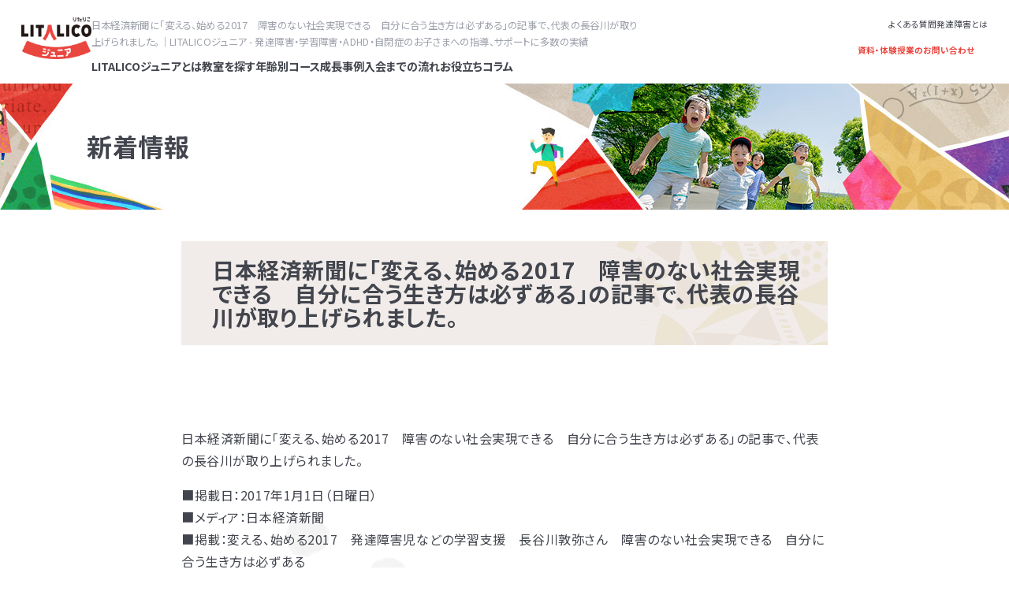

--- FILE ---
content_type: text/html; charset=UTF-8
request_url: https://junior.litalico.jp/news/20170105/
body_size: 53831
content:
<!doctype html>
<html class="no-js" lang="ja">

<head>
  <meta charset="utf-8">
  <meta http-equiv="X-UA-Compatible" content="IE=edge">
  
    <meta name="copyright" content="Copyright (c) LITALICO Inc. All Rights Reserved.">
  <meta name="viewport" id="viewport" content="width=device-width">
  <meta name="format-detection" content="telephone=no">
  <link rel="shortcut icon" href="/favicon.ico">
  <link rel="apple-touch-icon" href="/apple-touch-icon.png">

  <meta property="og:locale" content="ja_JP">
  	<style>img:is([sizes="auto" i], [sizes^="auto," i]) { contain-intrinsic-size: 3000px 1500px }</style>
	
		<!-- All in One SEO 4.8.2 - aioseo.com -->
		<title>日本経済新聞に「変える、始める2017 障害のない社会実現できる 自分に合う生き方は必ずある」の記事で、代表の長谷川が取り上げられました。｜発達障害や学習障害の子どもを支援[LITALICOジュニア]</title>
	<meta name="description" content="日本経済新聞に「変える、始める2017 障害のない社会実現できる 自分に合う生き方は必ずある」の記事で、代表の長谷川が取り上げられました。" />
	<meta name="robots" content="nofollow, max-snippet:-1, max-image-preview:large, max-video-preview:-1" />
	<meta name="keywords" content="litalicoジュニア,学習塾,幼児教室,発達障害" />
	<link rel="canonical" href="https://junior.litalico.jp/news/20170105/" />
	<meta name="generator" content="All in One SEO (AIOSEO) 4.8.2" />
		<meta property="og:locale" content="ja_JP" />
		<meta property="og:site_name" content="LITALICOジュニア-幼児教室/学習塾/児童発達支援/放課後等デイサービス" />
		<meta property="og:type" content="article" />
		<meta property="og:title" content="日本経済新聞に「変える、始める2017 障害のない社会実現できる 自分に合う生き方は必ずある」の記事で、代表の長谷川が取り上げられました。｜発達障害や学習障害の子どもを支援[LITALICOジュニア]" />
		<meta property="og:description" content="日本経済新聞に「変える、始める2017 障害のない社会実現できる 自分に合う生き方は必ずある」の記事で、代表の長谷川が取り上げられました。" />
		<meta property="og:url" content="https://junior.litalico.jp/news/20170105/" />
		<meta property="fb:app_id" content="1041690745884170" />
		<meta property="og:image" content="https://junior.litalico.jp/og.png" />
		<meta property="og:image:secure_url" content="https://junior.litalico.jp/og.png" />
		<meta property="article:published_time" content="2017-01-05T01:32:23+00:00" />
		<meta property="article:modified_time" content="2021-09-07T11:28:22+00:00" />
		<meta name="twitter:card" content="summary" />
		<meta name="twitter:title" content="日本経済新聞に「変える、始める2017 障害のない社会実現できる 自分に合う生き方は必ずある」の記事で、代表の長谷川が取り上げられました。｜発達障害や学習障害の子どもを支援[LITALICOジュニア]" />
		<meta name="twitter:description" content="日本経済新聞に「変える、始める2017 障害のない社会実現できる 自分に合う生き方は必ずある」の記事で、代表の長谷川が取り上げられました。" />
		<meta name="twitter:image" content="https://junior.litalico.jp/og.png" />
		<!-- All in One SEO -->

<style id='classic-theme-styles-inline-css' type='text/css'>
/*! This file is auto-generated */
.wp-block-button__link{color:#fff;background-color:#32373c;border-radius:9999px;box-shadow:none;text-decoration:none;padding:calc(.667em + 2px) calc(1.333em + 2px);font-size:1.125em}.wp-block-file__button{background:#32373c;color:#fff;text-decoration:none}
</style>
<style id='global-styles-inline-css' type='text/css'>
:root{--wp--preset--aspect-ratio--square: 1;--wp--preset--aspect-ratio--4-3: 4/3;--wp--preset--aspect-ratio--3-4: 3/4;--wp--preset--aspect-ratio--3-2: 3/2;--wp--preset--aspect-ratio--2-3: 2/3;--wp--preset--aspect-ratio--16-9: 16/9;--wp--preset--aspect-ratio--9-16: 9/16;--wp--preset--color--black: #000000;--wp--preset--color--cyan-bluish-gray: #abb8c3;--wp--preset--color--white: #ffffff;--wp--preset--color--pale-pink: #f78da7;--wp--preset--color--vivid-red: #cf2e2e;--wp--preset--color--luminous-vivid-orange: #ff6900;--wp--preset--color--luminous-vivid-amber: #fcb900;--wp--preset--color--light-green-cyan: #7bdcb5;--wp--preset--color--vivid-green-cyan: #00d084;--wp--preset--color--pale-cyan-blue: #8ed1fc;--wp--preset--color--vivid-cyan-blue: #0693e3;--wp--preset--color--vivid-purple: #9b51e0;--wp--preset--gradient--vivid-cyan-blue-to-vivid-purple: linear-gradient(135deg,rgba(6,147,227,1) 0%,rgb(155,81,224) 100%);--wp--preset--gradient--light-green-cyan-to-vivid-green-cyan: linear-gradient(135deg,rgb(122,220,180) 0%,rgb(0,208,130) 100%);--wp--preset--gradient--luminous-vivid-amber-to-luminous-vivid-orange: linear-gradient(135deg,rgba(252,185,0,1) 0%,rgba(255,105,0,1) 100%);--wp--preset--gradient--luminous-vivid-orange-to-vivid-red: linear-gradient(135deg,rgba(255,105,0,1) 0%,rgb(207,46,46) 100%);--wp--preset--gradient--very-light-gray-to-cyan-bluish-gray: linear-gradient(135deg,rgb(238,238,238) 0%,rgb(169,184,195) 100%);--wp--preset--gradient--cool-to-warm-spectrum: linear-gradient(135deg,rgb(74,234,220) 0%,rgb(151,120,209) 20%,rgb(207,42,186) 40%,rgb(238,44,130) 60%,rgb(251,105,98) 80%,rgb(254,248,76) 100%);--wp--preset--gradient--blush-light-purple: linear-gradient(135deg,rgb(255,206,236) 0%,rgb(152,150,240) 100%);--wp--preset--gradient--blush-bordeaux: linear-gradient(135deg,rgb(254,205,165) 0%,rgb(254,45,45) 50%,rgb(107,0,62) 100%);--wp--preset--gradient--luminous-dusk: linear-gradient(135deg,rgb(255,203,112) 0%,rgb(199,81,192) 50%,rgb(65,88,208) 100%);--wp--preset--gradient--pale-ocean: linear-gradient(135deg,rgb(255,245,203) 0%,rgb(182,227,212) 50%,rgb(51,167,181) 100%);--wp--preset--gradient--electric-grass: linear-gradient(135deg,rgb(202,248,128) 0%,rgb(113,206,126) 100%);--wp--preset--gradient--midnight: linear-gradient(135deg,rgb(2,3,129) 0%,rgb(40,116,252) 100%);--wp--preset--font-size--small: 13px;--wp--preset--font-size--medium: 20px;--wp--preset--font-size--large: 36px;--wp--preset--font-size--x-large: 42px;--wp--preset--spacing--20: 0.44rem;--wp--preset--spacing--30: 0.67rem;--wp--preset--spacing--40: 1rem;--wp--preset--spacing--50: 1.5rem;--wp--preset--spacing--60: 2.25rem;--wp--preset--spacing--70: 3.38rem;--wp--preset--spacing--80: 5.06rem;--wp--preset--shadow--natural: 6px 6px 9px rgba(0, 0, 0, 0.2);--wp--preset--shadow--deep: 12px 12px 50px rgba(0, 0, 0, 0.4);--wp--preset--shadow--sharp: 6px 6px 0px rgba(0, 0, 0, 0.2);--wp--preset--shadow--outlined: 6px 6px 0px -3px rgba(255, 255, 255, 1), 6px 6px rgba(0, 0, 0, 1);--wp--preset--shadow--crisp: 6px 6px 0px rgba(0, 0, 0, 1);}:where(.is-layout-flex){gap: 0.5em;}:where(.is-layout-grid){gap: 0.5em;}body .is-layout-flex{display: flex;}.is-layout-flex{flex-wrap: wrap;align-items: center;}.is-layout-flex > :is(*, div){margin: 0;}body .is-layout-grid{display: grid;}.is-layout-grid > :is(*, div){margin: 0;}:where(.wp-block-columns.is-layout-flex){gap: 2em;}:where(.wp-block-columns.is-layout-grid){gap: 2em;}:where(.wp-block-post-template.is-layout-flex){gap: 1.25em;}:where(.wp-block-post-template.is-layout-grid){gap: 1.25em;}.has-black-color{color: var(--wp--preset--color--black) !important;}.has-cyan-bluish-gray-color{color: var(--wp--preset--color--cyan-bluish-gray) !important;}.has-white-color{color: var(--wp--preset--color--white) !important;}.has-pale-pink-color{color: var(--wp--preset--color--pale-pink) !important;}.has-vivid-red-color{color: var(--wp--preset--color--vivid-red) !important;}.has-luminous-vivid-orange-color{color: var(--wp--preset--color--luminous-vivid-orange) !important;}.has-luminous-vivid-amber-color{color: var(--wp--preset--color--luminous-vivid-amber) !important;}.has-light-green-cyan-color{color: var(--wp--preset--color--light-green-cyan) !important;}.has-vivid-green-cyan-color{color: var(--wp--preset--color--vivid-green-cyan) !important;}.has-pale-cyan-blue-color{color: var(--wp--preset--color--pale-cyan-blue) !important;}.has-vivid-cyan-blue-color{color: var(--wp--preset--color--vivid-cyan-blue) !important;}.has-vivid-purple-color{color: var(--wp--preset--color--vivid-purple) !important;}.has-black-background-color{background-color: var(--wp--preset--color--black) !important;}.has-cyan-bluish-gray-background-color{background-color: var(--wp--preset--color--cyan-bluish-gray) !important;}.has-white-background-color{background-color: var(--wp--preset--color--white) !important;}.has-pale-pink-background-color{background-color: var(--wp--preset--color--pale-pink) !important;}.has-vivid-red-background-color{background-color: var(--wp--preset--color--vivid-red) !important;}.has-luminous-vivid-orange-background-color{background-color: var(--wp--preset--color--luminous-vivid-orange) !important;}.has-luminous-vivid-amber-background-color{background-color: var(--wp--preset--color--luminous-vivid-amber) !important;}.has-light-green-cyan-background-color{background-color: var(--wp--preset--color--light-green-cyan) !important;}.has-vivid-green-cyan-background-color{background-color: var(--wp--preset--color--vivid-green-cyan) !important;}.has-pale-cyan-blue-background-color{background-color: var(--wp--preset--color--pale-cyan-blue) !important;}.has-vivid-cyan-blue-background-color{background-color: var(--wp--preset--color--vivid-cyan-blue) !important;}.has-vivid-purple-background-color{background-color: var(--wp--preset--color--vivid-purple) !important;}.has-black-border-color{border-color: var(--wp--preset--color--black) !important;}.has-cyan-bluish-gray-border-color{border-color: var(--wp--preset--color--cyan-bluish-gray) !important;}.has-white-border-color{border-color: var(--wp--preset--color--white) !important;}.has-pale-pink-border-color{border-color: var(--wp--preset--color--pale-pink) !important;}.has-vivid-red-border-color{border-color: var(--wp--preset--color--vivid-red) !important;}.has-luminous-vivid-orange-border-color{border-color: var(--wp--preset--color--luminous-vivid-orange) !important;}.has-luminous-vivid-amber-border-color{border-color: var(--wp--preset--color--luminous-vivid-amber) !important;}.has-light-green-cyan-border-color{border-color: var(--wp--preset--color--light-green-cyan) !important;}.has-vivid-green-cyan-border-color{border-color: var(--wp--preset--color--vivid-green-cyan) !important;}.has-pale-cyan-blue-border-color{border-color: var(--wp--preset--color--pale-cyan-blue) !important;}.has-vivid-cyan-blue-border-color{border-color: var(--wp--preset--color--vivid-cyan-blue) !important;}.has-vivid-purple-border-color{border-color: var(--wp--preset--color--vivid-purple) !important;}.has-vivid-cyan-blue-to-vivid-purple-gradient-background{background: var(--wp--preset--gradient--vivid-cyan-blue-to-vivid-purple) !important;}.has-light-green-cyan-to-vivid-green-cyan-gradient-background{background: var(--wp--preset--gradient--light-green-cyan-to-vivid-green-cyan) !important;}.has-luminous-vivid-amber-to-luminous-vivid-orange-gradient-background{background: var(--wp--preset--gradient--luminous-vivid-amber-to-luminous-vivid-orange) !important;}.has-luminous-vivid-orange-to-vivid-red-gradient-background{background: var(--wp--preset--gradient--luminous-vivid-orange-to-vivid-red) !important;}.has-very-light-gray-to-cyan-bluish-gray-gradient-background{background: var(--wp--preset--gradient--very-light-gray-to-cyan-bluish-gray) !important;}.has-cool-to-warm-spectrum-gradient-background{background: var(--wp--preset--gradient--cool-to-warm-spectrum) !important;}.has-blush-light-purple-gradient-background{background: var(--wp--preset--gradient--blush-light-purple) !important;}.has-blush-bordeaux-gradient-background{background: var(--wp--preset--gradient--blush-bordeaux) !important;}.has-luminous-dusk-gradient-background{background: var(--wp--preset--gradient--luminous-dusk) !important;}.has-pale-ocean-gradient-background{background: var(--wp--preset--gradient--pale-ocean) !important;}.has-electric-grass-gradient-background{background: var(--wp--preset--gradient--electric-grass) !important;}.has-midnight-gradient-background{background: var(--wp--preset--gradient--midnight) !important;}.has-small-font-size{font-size: var(--wp--preset--font-size--small) !important;}.has-medium-font-size{font-size: var(--wp--preset--font-size--medium) !important;}.has-large-font-size{font-size: var(--wp--preset--font-size--large) !important;}.has-x-large-font-size{font-size: var(--wp--preset--font-size--x-large) !important;}
:where(.wp-block-post-template.is-layout-flex){gap: 1.25em;}:where(.wp-block-post-template.is-layout-grid){gap: 1.25em;}
:where(.wp-block-columns.is-layout-flex){gap: 2em;}:where(.wp-block-columns.is-layout-grid){gap: 2em;}
:root :where(.wp-block-pullquote){font-size: 1.5em;line-height: 1.6;}
</style>

<script>
if (document.location.protocol != "https:") {
    document.location = document.URL.replace(/^http:/i, "https:");
}
</script>
  
<!-- Google Fonts -->
<link rel="preconnect" href="https://fonts.googleapis.com">
<link rel="preconnect" href="https://fonts.gstatic.com" crossorigin>
<link href="https://fonts.googleapis.com/css2?family=Inter:ital,opsz,wght@0,14..32,100..900;1,14..32,100..900&family=Noto+Sans+JP:wght@100..900&display=swap" rel="stylesheet">

<!-- JS -->
<script src="/assets/js/vendor/modernizr-2.8.3.min.js" defer></script>
<script src="//ajax.googleapis.com/ajax/libs/jquery/2.1.4/jquery.min.js" defer></script>
<script defer>
  window.jQuery || document.write('<script src="/assets/js/vendor/jquery-2.1.4.min.js"><\/script>')
</script>
  <script src="https://unpkg.com/vue@3/dist/vue.global.prod.js" defer></script>
<script src="/assets/js/main.js" defer></script>
<script src="/assets/js/lib.js" defer></script>
<script src="/assets/js/cms.js" defer></script>
    <link rel="stylesheet" href="/assets/css/main.css?cache=202512180448">
</head>
<body class="category-news">
    <!-- Google Tag Manager -->
<script>
window.dataLayer = window.dataLayer || [];
</script>
<noscript><iframe src="//www.googletagmanager.com/ns.html?id=GTM-KCHX4MZ" height="0" width="0" style="display:none;visibility:hidden"></iframe></noscript>
<script>(function(w,d,s,l,i){w[l]=w[l]||[];w[l].push({'gtm.start':
new Date().getTime(),event:'gtm.js'});var f=d.getElementsByTagName(s)[0],
j=d.createElement(s),dl=l!='dataLayer'?'&l='+l:'';j.async=true;j.src=
'//www.googletagmanager.com/gtm.js?id='+i+dl;f.parentNode.insertBefore(j,f);
})(window,document,'script','dataLayer','GTM-KCHX4MZ');</script>
<!-- End Google Tag Manager --><header class="l-header u-printNone" id="header">
  <div class="l-header__wrapper">
    <div class="l-header__logo">
      <a class="d-flex --align-center" href="/">
        <img src="/assets/img/_modules/logo/logo_junior.png" alt="LITALICOジュニア" width="100" height="59" />
      </a>
    </div>
    <div class="hidden-sp">
      <div class="l-header__pcContentWrapper">
                  <p class="m-bodyText --sub --s color-annotation l-header__catchCopy">日本経済新聞に「変える、始める2017　障害のない社会実現できる　自分に合う生き方は必ずある」の記事で、代表の長谷川が取り上げられました。｜LITALICOジュニア - 発達障害・学習障害・ADHD・自閉症のお子さまへの指導、サポートに多数の実績</p>
                <nav>
          <ul class="l-header__pcNavList">
            <li>
              <a class="l-header__pcNavRootItem" href="/about/"><span class="m-actionText --label --bold">LITALICOジュニアとは</span></a>
            </li>
            <li>
              <a class="l-header__pcNavRootItem" href="/school/"><span class="m-actionText --label --bold">教室を探す</span></a>
            </li>
            <li data-role="header-pc-parent-nav" data-target="header-course-child">
              <a class="l-header__pcNavRootItem" href="/course/"><span class="m-actionText --label --bold">年齢別コース</span></a>
              <div class="l-header__pcNavChild" id="header-course-child">
                <div class="l-header__pcNavChild__wrapper">
                  <div class="c-courseLinks">
                    <div class="c-courseLinks__row">
                      <a class="c-courseLinks__link --age0-2" href="/course/age0-2/">
                        <span class="m-dashedArrowBadge">
                          <span class="m-icon --arrow-dashed-right --onfill"></span>
                        </span>
                      </a>
                      <a class="c-courseLinks__link --age3-6" href="/course/age3-6/">
                        <span class="m-dashedArrowBadge">
                          <span class="m-icon --arrow-dashed-right --onfill"></span>
                        </span>
                      </a>
                    </div>
                    <div class="c-courseLinks__row">
                      <a class="c-courseLinks__link --lower-grades" href="/course/lower-grades/">
                        <span class="m-dashedArrowBadge">
                          <span class="m-icon --arrow-dashed-right --onfill"></span>
                        </span>
                      </a>
                      <a class="c-courseLinks__link --upper-grades" href="/course/upper-grades/">
                        <span class="m-dashedArrowBadge">
                          <span class="m-icon --arrow-dashed-right --onfill"></span>
                        </span>
                      </a>
                      <a class="c-courseLinks__link --junior-high" href="/course/junior-highschool/">
                        <span class="m-dashedArrowBadge">
                          <span class="m-icon --arrow-dashed-right --onfill"></span>
                        </span>
                      </a>
                    </div>
                  </div>
                </div>
              </div>
            </li>
            <li>
              <a class="l-header__pcNavRootItem" href="/case/"><span class="m-actionText --label --bold">成長事例</span></a>
            </li>
            <li>
              <a class="l-header__pcNavRootItem" href="/flow/"><span class="m-actionText --label --bold">入会までの流れ</span></a>
            </li>
            <li>
              <a class="l-header__pcNavRootItem" href="/column/"><span class="m-actionText --label --bold">お役立ちコラム</span></a>
            </li>
          </ul>
        </nav>
      </div>
    </div>
    <div class="l-header__actionsWrapper">
      <ul class="hidden-sp d-flex --gap-15">
        <li><a class="m-actionText --label --ss" href="/qa/">よくある質問</a></li>
        <li><a class="m-actionText --label --ss" href="/about/hattatsu/">発達障害とは</a></li>
      </ul>
      <a class="mt-10-pc m-liquidCta --sub --s" href="https://junior-form.litalico.jp/form/junior-inq/junior-contact/" data-gtag="?from_btn=white_cta&from_directory=global&from_block=header&from_device=pc" target="_blank">
        <div class="m-liquidCta__inner">
          <span class="m-liquidCta__text hidden-sp">資料・体験授業のお問い合わせ</span>
          <div class="visible-sp">
            <span class="m-liquidCta__badge">無料</span>
          </div>
          <span class="m-liquidCta__text visible-sp">お問い合わせ</span>
        </div>
      </a>
      <button class="visible-sp l-header__spMenuButton" data-role="toggle-sp-menu">
        <div class="m-icon --menu --open" data-role="open"></div>
        <div class="m-icon --close-black" data-role="close"></div>
      </button>
    </div>
    <div class="visible-sp l-header__spDrawer" data-role="sp-menu-drawer">
      <div class="l-header__spDrawer__courseWrapper">
        <p class="m-actionText"><a href="/course/">年齢別コース</a></p>
        <div class="mt-10 c-courseLinks">
          <div class="c-courseLinks__row">
            <a class="c-courseLinks__link --age0-2" href="/course/age0-2/">
              <span class="m-dashedArrowBadge">
                <span class="m-icon --arrow-dashed-right --onfill"></span>
              </span>
            </a>
            <a class="c-courseLinks__link --age3-6" href="/course/age3-6/">
              <span class="m-dashedArrowBadge">
                <span class="m-icon --arrow-dashed-right --onfill"></span>
              </span>
            </a>
          </div>
          <div class="c-courseLinks__row">
            <a class="c-courseLinks__link --lower-grades" href="/course/lower-grades/">
              <span class="m-dashedArrowBadge">
                <span class="m-icon --arrow-dashed-right --onfill"></span>
              </span>
            </a>
            <a class="c-courseLinks__link --upper-grades" href="/course/upper-grades/">
              <span class="m-dashedArrowBadge">
                <span class="m-icon --arrow-dashed-right --onfill"></span>
              </span>
            </a>
            <a class="c-courseLinks__link --junior-high" href="/course/junior-highschool/">
              <span class="m-dashedArrowBadge">
                <span class="m-icon --arrow-dashed-right --onfill"></span>
              </span>
            </a>
          </div>
        </div>
      </div>
      <nav class="l-header__spDrawer__nav">
        <ul class="mt-20 l-header__spDrawer__navList">
          <li class="c-accordion l-header__spDrawer__navItem">
            <div class="c-accordion__parent rootNavItem" data-role="accordion-parent">
              <span class="c-accordion__parentContent">LITALICOジュニアとは</span>
            </div>
            <div class="mb-20 c-accordion__child" data-role="accordion-child">
              <ul class="l-header__spDrawer__subNavList">
                <li class="subNavItem"><a href="/about/">LITALICOジュニアとは</a></li>
                <li class="subNavItem"><a href="/about/education/">一人ひとりに合わせた教育</a></li>
                <li class="subNavItem"><a href="/about/personal/">発達障害と早期療育</a></li>
                <li class="subNavItem"><a href="/about/home/">発達障害のある子どもの療育と家族参加</a></li>
                <li class="subNavItem"><a href="/about/staff/">専門性の高い教育プログラム</a></li>
                <li class="subNavItem"><a href="/about/data/">指導実績4万5千人以上の実績とノウハウ</a></li>
                <li class="c-accordion">
                  <div class="c-accordion__parent subNavItem" data-role="accordion-parent">
                    <span class="c-accordion__parentContent">発達障害</span>
                  </div>
                  <ul class="px pb-15 c-accordion__child d-flex --col" data-role="accordion-child">
                    <li class="subNavItem"><a href="/about/hattatsu/adhd/">ADHD（注意欠如多動症）とは</a></li>
                    <li class="subNavItem"><a href="/about/hattatsu/autism/">ASD（自閉スペクトラム症）とは</a></li>
                    <li class="subNavItem"><a href="/about/hattatsu/ld/">学習障害（限局性学習症／SLD）とは</a></li>
                    <li class="subNavItem"><a href="/about/hattatsu/institution/">発達障害かも？と思ったら</a></li>
                    <li class="subNavItem"><a href="/about/hattatsu/chiteki/">知的障害（知的発達症）とは</a></li>
                    <li class="subNavItem"><a href="/about/hattatsu/">発達障害とは</a></li>
                    <li class="subNavItem"><a href="/about/hattatsu/down-syndrome/">ダウン症候群とは</a></li>
                    <li class="subNavItem"><a href="/about/hattatsu/nursing/">療育（発達支援）とは</a></li>
                    <li class="subNavItem"><a href="/about/hattatsu/consideration/">合理的配慮とは</a></li>
                    <li class="subNavItem"><a href="/about/hattatsu/supportbook/">サポートブックとは</a></li>
                    <li class="subNavItem"><a href="/about/hattatsu/news/">発達障害に関するニュース＆コラム</a></li>
                    <li class="subNavItem"><a href="/about/hattatsu/words/">発達障害用語集</a></li>
                    <li class="subNavItem"><a href="/about/hattatsu/supervisor/">監修者情報</a></li>
                  </ul>
                </li>
              </ul>
            </div>
          </li>
          <li class="c-accordion l-header__spDrawer__navItem">
            <div class="c-accordion__parent rootNavItem" data-role="accordion-parent">
              <span class="c-accordion__parentContent">教室を探す</span>
            </div>
            <div class="mb-20 c-accordion__child" data-role="accordion-child">
              <ul class="l-header__spDrawer__subNavList --grid">
                <li class="subNavItem --full"><a href="/school/">教室一覧</a></li>
                <li class="subNavItem"><a href="/school/tokyo/">東京都</a></li>
                <li class="subNavItem"><a href="/school/kanagawa/">神奈川県</a></li>
                <li class="subNavItem"><a href="/school/saitama/">埼玉県</a></li>
                <li class="subNavItem"><a href="/school/chiba/">千葉県</a></li>
                <li class="subNavItem"><a href="/school/ibaraki/">茨城県</a></li>
                <li class="subNavItem"><a href="/school/aichi/">愛知県</a></li>
                <li class="subNavItem"><a href="/school/shizuoka/">静岡県</a></li>
                <li class="subNavItem"><a href="/school/mie/">三重県</a></li>
                <li class="subNavItem"><a href="/school/osaka/">大阪府</a></li>
                <li class="subNavItem"><a href="/school/hyogo/">兵庫県</a></li>
                <li class="subNavItem"><a href="/school/kyoto/">京都府</a></li>
                <li class="subNavItem"><a href="/school/nara/">奈良県</a></li>
                <li class="subNavItem"><a href="/school/miyagi/">宮城県</a></li>
                <li class="subNavItem"><a href="/school/hiroshima/">広島県</a></li>
                <li class="subNavItem"><a href="/school/fukuoka/">福岡県</a></li>
              </ul>
            </div>
          </li>
          <li class="c-accordion l-header__spDrawer__navItem">
            <div class="c-accordion__parent rootNavItem" data-role="accordion-parent">
              <span class="c-accordion__parentContent">成長事例</span>
            </div>
            <div class="mb-20 c-accordion__child" data-role="accordion-child">
              <ul class="l-header__spDrawer__subNavList">
                <li class="subNavItem"><a href="/case/">成長事例一覧</a></li>
                <li class="subNavItem"><a href="/case/interview/">そのひとりのストーリー</a></li>
                <li class="subNavItem"><a href="/case/guidance_case/">年齢別課題と指導事例</a></li>
                <li class="subNavItem"><a href="/case/problem/">困りごと別指導事例</a></li>
                <li class="subNavItem"><a href="/case/growth/">お子さまの成長の様子</a></li>
                <li class="subNavItem"><a href="/case/family-voice/">保護者様の声</a></li>
              </ul>
            </div>
          </li>
          <li class="c-accordion l-header__spDrawer__navItem">
            <div class="c-accordion__parent rootNavItem" data-role="accordion-parent">
              <span class="c-accordion__parentContent">入会までの流れ</span>
            </div>
            <div class="mb-20 c-accordion__child" data-role="accordion-child">
              <ul class="l-header__spDrawer__subNavList">
                <li class="subNavItem"><a href="/flow/">入会までの流れ</a></li>
                <li class="subNavItem"><a href="/flow/private/">パーソナル</a></li>
                <li class="subNavItem"><a href="/flow/standard/">児童発達支援・放課後等デイサービス</a></li>
                <li class="subNavItem"><a href="/flow/taiken/personal/">体験授業（パーソナルコース）</a></li>
                <li class="subNavItem"><a href="/flow/taiken/standard/">体験授業（児童発達支援・放課後等デイサービス）</a></li>
              </ul>
            </div>
          </li>
          <li class="l-header__spDrawer__navItem">
            <div class="rootNavItem">
              <a href="/column/">お役立ちコラム</a>
            </div>
          </li>
        </ul>
      </nav>
      <div class="mt-20 px pt-20 pb-30 l-header__spDrawer__schoolCtaWrapper">
        <p class="m-heading --s --align-center color-accent-primary">無料体験受付中の教室</p>
        <a class="mt-20 m-button --primary" href="https://junior.litalico.jp/news/junior-recruitment/" data-gtag="?from_btn=menu_recruitment&from_directory=/&from_block=header">
          <div class="m-button__inner">
            <span class="m-button__text">児童発達支援</span>
          </div>
        </a>
        <a class="mt-10 m-button --primary" href="https://junior.litalico.jp/news/junior-recruitment_hd/" data-gtag="?from_btn=menu_recruitment&from_directory=/&from_block=header">
          <div class="m-button__inner">
            <span class="m-button__text">放課後等デイサービス</span>
          </div>
        </a>
      </div>
      <div class="mt-30 d-flex --justify-center">
        <a class="mt-10 m-liquidCta" href="https://junior-form.litalico.jp/form/junior-inq/junior-contact/" data-gtag="?from_btn=red_cta&from_directory=global&from_block=header&from_device=sp">
          <div class="m-liquidCta__inner">
            <span class="m-liquidCta__text">資料・体験授業のお問い合わせ</span>
          </div>
        </a>
      </div>
      <ul class="mt-30 l-header__spDrawer__otherLinkList">
        <li>
          <a class="m-actionText --label --s" href="/about/hattatsu/">発達障害とは</a>
        </li>
        <li>
          <a class="m-actionText --label --s" href="/qa/">Q&A</a>
        </li>
        <li>
          <a class="m-actionText --label --s" href="http://litalico.co.jp/privacy/" target="_blank">個人情報保護方針</a>
        </li>
        <li>
          <a class="m-actionText --label --s" href="/sitemap/">サイトマップ</a>
        </li>
      </ul>
      <div class="l-header__spDrawer__snsLinks">
        <a target="_blank" href="https://liff.line.me/1654402324-GkLy6Jn1/f871229dde4b43c5aac794ed12d17c08">
          <img src="/assets/img/_modules/logo/sns/line.png" width="30" height="30" />
        </a>
        <a target="_blank" href="https://www.instagram.com/litalico_junior">
          <img src="/assets/img/_modules/logo/sns/insta.png" width="30" height="30" />
        </a>
      </div>
      <div class="mt-20 pt-25 pb-20 l-header__spDrawer__corporate">
        <a class="d-flex --align-center --justify-center --gap-20" href="https://litalico.jp/" target="_blank">
          <img src="/assets/img/_modules/logo/logo_corporate.png" width="140" height="37" alt="LITALICOホーム">
          <p class="m-link --blank --s">ホーム</p>
        </a>
      </div>
      <div class="mt-20 px-20">
        <a class="m-link --blank --s --bold" href="https://litalico.co.jp/" target="_blank">運営会社（株式会社LITALICO）</a>
        <ul class="mt-30 l-header__spDrawer__externalLinks">
          <li><a class="m-link --blank --s --bold" href="https://wonder.litalico.jp/" target="_blank">LITALICOワンダー</a></li>
          <li><a class="m-link --blank --s --bold" href="https://h-navi.jp/" target="_blank">LITALICO発達ナビ</a></li>
          <li><a class="m-link --blank --s --bold" href="https://litalico-life.co.jp/" target="_blank">LITALICOライフ</a></li>
          <li><a class="m-link --blank --s --bold" href="https://works.litalico.jp/" target="_blank">LITALICOワークス</a></li>
          <li><a class="m-link --blank --s --bold" href="https://snabi.jp/" target="_blank">LITALICO仕事ナビ</a></li>
          <li><a class="m-link --blank --s --bold" href="https://litalico-c.jp/" target="_blank">LITALICOキャリア</a></li>
          <li><a class="m-link --blank --s --bold" href="https://s-edu-soft.litalico.jp/" target="_blank">LITALICO教育ソフト</a></li>
          <li><a class="m-link --blank --s --bold" href="https://h-navi.jp/assessment/" target="_blank">LITALICO発達特性検査</a></li>
          <li><a class="m-link --blank --s --bold" href="https://litalico.co.jp/lab/" target="_blank">LITALICO研究所</a></li>
        </ul>
      </div>
    </div>
  </div>
</header>    <main id="tmp_b" class="center news">
        <header class="l-categoryHeader">
            <div class="l-container">
                <h2 class="categoryHeader_h">新着情報</h2>
            </div>
        </header>
        <div class="l-pageBody pageBody-single">
            <div class="l-container">
                <div class="l-pageBody_main u-printFloatNone">
                    <div class="cms-contents">
                        
<article>
      <h2 class="contents-title"><span>
        日本経済新聞に「変える、始める2017　障害のない社会実現できる　自分に合う生き方は必ずある」の記事で、代表の長谷川が取り上げられました。      </span></h2>
      <section class="pst-cont-sct">
                                    <div class="txt-box ">
          
          <div>
                        <p>日本経済新聞に「変える、始める2017　障害のない社会実現できる　自分に合う生き方は必ずある」の記事で、代表の長谷川が取り上げられました。</p>
<p>■掲載日：2017年1月1日（日曜日）<br />
■メディア：日本経済新聞<br />
■掲載：変える、始める2017　発達障害児などの学習支援　長谷川敦弥さん　障害のない社会実現できる　自分に合う生き方は必ずある<br />
<a href="http://www.nikkei.com/article/DGKKZO11253020R31C16A2M12500/" target="_blank">http://www.nikkei.com/article/DGKKZO11253020R31C16A2M12500/</a></p>
          </div>
                                      </div>
                    <!--無料相談ブロック-->
                <!--./無料相談ブロック-->
            
      <!--ポイント表示-->
      
      <!--FAQ表示-->
      
      <!--プログラム内容表示-->
                              </section>
  <!--/pst-cont-sct-->
    
  <!-- ↓依頼No.329: 成長事例で教室の記載があるものは教室詳細ページへのリンクを追加する↓ -->
    <!-- ↑依頼No.329: 成長事例で教室の記載があるものは教室詳細ページへのリンクを追加する↑ -->

      </article>                    </div><!-- /.cms-contents -->
                    <div class="mt-100-pc mt-70-sp mb-100">
                      <div class="c-contactUs u-printNone">
    <div class="c-contactUs__wrapper">
        <p class="c-contactUs__heading">LITALICOジュニアの授業を<br class="visible-sp">体験してみませんか？</p>
        <div class="c-contactUs__lead">
            <p>まずはお気軽にお問い合わせください。</p>
            <p>資料請求いただいた方には、<br class="visible-sp">デジタルパンフレットをお送りします。</p>
        </div>
                <div class="c-contactUs__cta">
            <a class="m-cta" href="https://junior-form.litalico.jp/form/junior-inq/junior-contact/" target="_blank" data-gtag="">
                資料・体験授業のお問い合わせ
                <span class="m-cta__arrow"></span>
            </a>
        </div>
    </div>
</div>                    </div>
                    
<!------------------------------------
このページに関する おすすめコンテンツ
URLのパスに応じて該当するコンテンツを振り分け
-------------------------------------->
<section class="relatedContents">
    <header class="relatedContents_header">
        <h3 class="relatedContents_header_h">このページに関連する <br class="visible-sp">おすすめコンテンツ</h3>
    </header>
    <div class="relatedContents_body">
        <ul class="relatedContents_list">
                    <li class="relatedContents_list_item">
            <a href="/about/">
                <div class="item_img">
                    <img class="hidden-sp" src="/assets/img/common/related_img_about.jpg" loading="lazy">
                    <img class="visible-sp" src="/assets/img/common/related_img_about_sp.jpg" loading="lazy">
                </div>
                <div class="item_body">
                    <h4 class="item_h">LITALICOジュニアとは </h4>
                    <p class="item_desc">LITALICOジュニアはお子さま一人ひとりの得意や苦手を見つけ、それぞれの特性に応じた指導をおこなう教室です。</p>
                </div>
            </a>
        </li>
        <li class="relatedContents_list_item">
            <a href="/school/">
                <div class="item_img">
                    <img class="hidden-sp" src="/assets/img/common/related_img_school.jpg" loading="lazy">
                    <img class="visible-sp" src="/assets/img/common/related_img_school_sp.jpg" loading="lazy">
                </div>
                <div class="item_body">
                    <h4 class="item_h">教室を探す </h4>
                    <p class="item_desc">LITALICOジュニアの教室紹介です。教室見学や体験授業もおこなっていますのでまずはお気軽にお問い合わせください。</p>
                </div>
            </a>
        </li>
        <li class="relatedContents_list_item">
            <a href="/course/season/">
                <div class="item_img">
                    <img class="hidden-sp" src="/assets/img/season/related_season.jpg" loading="lazy">
                    <img class="visible-sp" src="/assets/img/season/related_season_sp.jpg" loading="lazy">
                </div>
                <div class="item_body">
                    <h4 class="item_h">冬の特別コース </h4>
                    <p class="item_desc">いま取り組むべき課題を見極め、1対1で丁寧にアプローチします。1~2学期の間に見つかったつまづきや困りごとを重点的にアプローチしませんか？</p>
                </div>
            </a>
        </li>
        </ul>
    </div>
</section>

                </div>
            </div>
        </div>
    </main>
    <!-- 応急処置対応:順次消す -->
    <style>
        .cms-contents .btn-contact {
            width: 500px
        }

        @media screen and (max-width:768px) {
            .cms-contents .btn-contact {
                width: 100%
            }

            .cms-contents .btn-contact a:before {
                left: 8px
            }
        }

        #tmp_b .cms-contents .pst-cont-sct .txt-box-img3 .img-r {
            background: 0;
            padding: 0;
            margin-bottom: 15px
        }

        #tmp_b .cms-contents .pst-cont-sct .img-main,
        #tmp_b .cms-contents .pst-cont-sct {
            top: 0
        }

        .course_pointList .pointList_item {
            position: relative;
            float: left;
            border: #e7dad0 4px solid;
            width: 260px;
            background: #fff
        }

        @media screen and (max-width:768px) {
            .course_pointList .pointList_item {
                float: none;
                width: auto
            }
        }

        .course_pointList .pointList_item:nth-child(n+2) {
            margin-left: 20px
        }

        @media screen and (max-width:768px) {
            .course_pointList .pointList_item:nth-child(n+2) {
                margin: 20px 0 0 !important
            }
        }

        .course_pointList .pointList_item .item_point {
            position: absolute;
            top: -40px;
            left: 50%;
            margin: 0 0 0 -40px;
            padding: 17px 0 0;
            width: 80px;
            height: 76px;
            background: url("/assets/img/flow/taiken/index/pointlist_item_point_bg.png") no-repeat;
            background-size: 100% auto;
            text-align: center;
            color: #fff;
            font-size: 17.6px;
            font-size: 1.1rem
        }

        @media screen and (max-width:768px) {
            .course_pointList .pointList_item .item_point {
                top: 5px;
                left: 15px;
                margin-left: 0;
                padding-top: 10px;
                width: 60px;
                height: 57px;
                font-size: 1rem
            }
        }

        .course_pointList .pointList_item .item_point_num {
            display: block;
            color: #efd000;
            font-size: 44.8px;
            font-size: 2.8rem;
            font-weight: bold;
            line-height: 1
        }

        @media screen and (max-width:768px) {
            .course_pointList .pointList_item .item_point_num {
                font-size: 2.1rem
            }
        }

        .course_pointList .pointList_item .item_lead {
            display: table;
            width: 100%;
            background: url("/assets/img/common/bg_repeat_beige.png");
            font-size: 28.8px;
            font-size: 1.8rem;
            line-height: 1.55
        }

        @media screen and (max-width:768px) {
            .course_pointList .pointList_item .item_lead {
                display: block;
                margin: -4px -4px 0 -4px;
                width: auto;
                font-size: 1.5rem;
                line-height: 1.4
            }
        }

        .course_pointList .pointList_item .item_lead p {
            display: table-cell;
            padding: 30px 15px 0;
            margin-bottom: 0;
            height: 155px;
            vertical-align: middle;
            text-align: center;
            font-size: 1.8rem;
            line-height: 1.55;
            font-weight: bold
        }

        @media screen and (max-width:768px) {
            .course_pointList .pointList_item .item_lead p {
                display: block;
                margin-bottom: 0;
                padding: 18px 25px 13px 95px;
                height: auto;
                min-height: 75px;
                font-size: 1.5rem;
                line-height: 1.4;
                text-align: left
            }
        }

        .course_pointList .pointList_item .item_txt {
            padding: 25px 25px
        }

        .course_pointList .pointList_item .item_txt p {
            font-size: 19.2px;
            font-size: 1.3rem;
            line-height: 1.83
        }

        @media screen and (max-width:768px) {
            .course_pointList .pointList_item .item_txt {
                padding: 20px 20px 15px
            }

            .course_pointList .pointList_item .item_txt p {
                font-size: 1.3rem;
                line-height: 1.61
            }
        }

        #tmp_b .cms-contents .pst-cont-sct .txt-box .btn-link {
            padding-top: 20px
        }
    </style>


    <div id="breadcrumb">
        <div class="l-container">
            <ul class="breadcrumb_list" itemscope itemtype="http://schema.org/BreadcrumbList">
                <li class="breadcrumb_list_item home" itemprop="itemListElement" itemscope itemtype="http://schema.org/ListItem"><a itemprop="item" href="/"><span itemprop="name">幼児教室・学習支援教室のLITALICOジュニアTOP</span></a>
                    <meta itemprop="position" content="1" />
                </li>
                <li class="breadcrumb_list_item" itemprop="itemListElement" itemscope itemtype="http://schema.org/ListItem"><a itemprop="item" href="/news/"><span itemprop="name">新着情報</span></a>
                    <meta itemprop="position" content="2" />
                </li>
                <li class="breadcrumb_list_item" itemprop="itemListElement" itemscope itemtype="http://schema.org/ListItem"><span itemprop="name">日本経済新聞に「変える、始める2017　障害のない社会実現できる　自分に合う生き方は必ずある」の記事で、代表の長谷川が取り上げられました。</span>
                    <meta itemprop="position" content="3" />
                </li>
            </ul>
        </div>
    </div>
    <footer class="l-footer u-printNone">
  <div class="hidden-sp l-footer__brand">
    <img class="image" src="/assets/img/_modules/logo/logo_junior.png" loading="lazy">
    <p class="catchCopy">そのひとりの<br />「できるよろこび」をちからに。</p>
    <ul class="nav">
      <li><a class="m-link --normal --s" href="/qa/">よくある質問</a></li>
      <li><a class="m-link --blank --s" href="https://junior-form.litalico.jp/form/junior-inq/junior-contact/" target="_blank">お問い合わせ</a></li>
      <li><a class="m-link --blank --s" href="http://litalico.co.jp/privacy/" target="_blank">プライバシーポリシー</a></li>
      <li><a class="m-link --normal --s" href="/sitemap/">サイトマップ</a></li>
    </ul>
  </div>
  <div class="hidden-sp mt-60 l-footer__sitemap">
    <div>
      <a class="l-footer__sitemap__rootLink" href="/about/">LITALICOジュニアとは</a>
      <ul class="l-footer__sitemap__subLinkList">
        <li><a href="/about/education/">一人ひとりに合わせた教育</a></li>
        <li><a href="/about/personal/">発達障害と早期療育</a></li>
        <li><a href="/about/home/">発達障害のある子どもの療育と家族参加</a></li>
        <li><a href="/about/staff/">専門性の高い教育プログラム</a></li>
        <li><a href="/about/data/">指導実績4万5千人以上の実績とノウハウ</a></li>
        <li><a href="/about/hattatsu/">発達障害とは</a></li>
      </ul>

      <a class="mt-60 l-footer__sitemap__rootLink" href="/course/">コースのご案内</a>
      <ul class="l-footer__sitemap__subLinkList">
        <li><a href="/course/age0-2/">0～2歳</a></li>
        <li><a href="/course/age3-6/">3～6歳</a></li>
        <li><a href="/course/lower-grades/">小学校低学年</a></li>
        <li><a href="/course/upper-grades/">小学校高学年</a></li>
        <li><a href="/course/junior-highschool/">中学生・高校生</a></li>
        <li><a href="/course/hattatsu-shien/">児童発達支援事業</a></li>
        <li><a href="/course/day-service/">放課後等デイサービス</a></li>
        <li><a href="/course/homon-shien/">保育所等訪問支援事業</a></li>
        <li><a href="/course/sodan-shien/">相談支援事業所</a></li>
        <li><a href="/course/assessment/">アセスメントパック</a></li>
        <li><a href="/course/shinri/">心理検査</a></li>
        <li><a href="/course/season/">季節講習</a></li>
      </ul>
    </div>
    <div>
      <a class="l-footer__sitemap__rootLink" href="/case/">成長事例</a>
      <ul class="l-footer__sitemap__subLinkList">
        <li><a href="/case/interview/">そのひとりのストーリー</a></li>
        <li><a href="/case/guidance_case/">年齢別課題と指導事例</a></li>
        <li><a href="/case/problem/">困りごと別指導事例</a></li>
        <li><a href="/case/growth/">お子さまの成長の様子</a></li>
        <li><a href="/case/family-voice/">保護者さまの声</a></li>
      </ul>

      <a class="mt-40 l-footer__sitemap__rootLink" href="/flow/">入会までの流れ</a>
      <ul class="l-footer__sitemap__subLinkList">
        <li><a href="/flow/private/">パーソナルコース</a></li>
        <li><a href="/flow/standard/">児童発達支援・放課後等デイサービス</a></li>
        <li><a href="/flow/taiken/personal/">体験授業（パーソナルコース）</a></li>
        <li><a href="/flow/taiken/standard/">体験授業（児童発達支援・放課後等デイサービス）</a></li>
      </ul>

      <a class="mt-40 l-footer__sitemap__rootLink" href="/parent-service/">保護者さま向けサービス</a>
      <ul class="l-footer__sitemap__subLinkList">
        <li><a href="/parent-service/training/">ペアレントトレーニング</a></li>
        <li><a href="/parent-service/life/">進路・自立に関する勉強会</a></li>
      </ul>
    </div>
    <div class="d-flex --col --gap-20">
      <a class="l-footer__sitemap__rootLink" href="/event/">イベント</a>
      <a class="l-footer__sitemap__rootLink" href="/news/">新着情報</a>
      <a class="l-footer__sitemap__rootLink" href="/column/">お役立ちコラム</a>
      <a class="l-footer__sitemap__rootLink" href="/qa/">Q＆A</a>
      <a class="l-footer__sitemap__rootLink" href="http://litalico.co.jp/recruit/lp-h01/" target="_blank">採用情報</a>
      <a class="l-footer__sitemap__rootLink" href="/school/">お近くの教室を探す</a>
      <a class="l-footer__sitemap__rootLink" href="https://junior-form.litalico.jp/form/junior-inq/junior-contact/" target="_blank">お問い合わせ</a>
      <a class="l-footer__sitemap__rootLink" href="/customer/">各教室へのご意見</a>
      <a class="l-footer__sitemap__rootLink" href="/quote_rule/">リンク・引用についてのご案内</a>
      <a class="l-footer__sitemap__rootLink" href="/sitemap/">サイトマップ</a>
    </div>
    <div>
      <a class="l-footer__sitemap__rootLink" href="/school/">教室を探す</a>
      <ul class="l-footer__sitemap__subLinkList">
        <li>【関東地方】</li>
        <li><a href="/school/tokyo/">東京都</a></li>
        <li><a href="/school/kanagawa/">神奈川県</a></li>
        <li><a href="/school/saitama/">埼玉県</a></li>
        <li><a href="/school/chiba/">千葉県</a></li>
        <li><a href="/school/ibaraki/">茨城県</a></li>
      </ul>
      <ul class="l-footer__sitemap__subLinkList">
        <li>【中部地方】</li>
        <li><a href="/school/aichi/">愛知県</a></li>
        <li><a href="/school/shizuoka/">静岡県</a></li>
        <li><a href="/school/mie/">三重県</a></li>
      </ul>
      <ul class="l-footer__sitemap__subLinkList">
        <li>【関西地方】</li>
        <li><a href="/school/osaka/">大阪府</a></li>
        <li><a href="/school/hyogo/">兵庫県</a></li>
        <li><a href="/school/kyoto/">京都府</a></li>
        <li><a href="/school/nara/">奈良県</a></li>
      </ul>
      <ul class="l-footer__sitemap__subLinkList">
        <li>【東北地方】</li>
        <li><a href="/school/miyagi/">宮城県</a></li>
      </ul>
      <ul class="l-footer__sitemap__subLinkList">
        <li>【中国地方】</li>
        <li><a href="/school/hiroshima/">広島県</a></li>
      </ul>
      <ul class="l-footer__sitemap__subLinkList">
        <li>【九州地方】</li>
        <li><a href="/school/fukuoka/">福岡県</a></li>
      </ul>
    </div>
  </div>
  <div class="visible-sp l-footer__spNav">
    <ul class="l-footer__spNav__list">
      <li class="l-footer__spNav__listItem">
        <a class="m-link --normal --bold" href="/about/hattatsu/">発達障害とは</a>
      </li>
      <li class="l-footer__spNav__listItem">
        <a class="m-link --normal --bold" href="/qa/">Q&A</a>
      </li>
      <li class="l-footer__spNav__listItem">
        <a class="m-link --blank-end" href="http://litalico.co.jp/privacy/" target="_blank">個人情報保護方針</a>
      </li>
      <li class="l-footer__spNav__listItem">
        <a class="m-link --normal --bold" href="/sitemap/">サイトマップ</a>
      </li>
    </ul>
  </div>
  <div class="l-footer__corporate">
    <div class="l-footer__corporate__grid">
      <div>
        <div>
          <a class="l-footer__corporate__home" href="https://litalico.jp/" target="_blank">
            <img src="/assets/img/_modules/logo/logo_corporate.png" alt="LITALICOホーム">
            <p class="m-link --blank --s">ホーム</p>
          </a>
        </div>
        <a class="mt-20 m-link --blank --s --bold" href="https://litalico.co.jp/" target="_blank">運営会社（株式会社LITALICO）</a>
      </div>
      <div class="l-footer__corporate__otherLinks">
        <ul class="list">
          <li><a class="m-link --blank --s --bold" href="https://wonder.litalico.jp/" target="_blank">LITALICOワンダー</a></li>
          <li><a class="m-link --blank --s --bold" href="https://h-navi.jp/" target="_blank">LITALICO発達ナビ</a></li>
          <li><a class="m-link --blank --s --bold" href="https://litalico-life.co.jp/" target="_blank">LITALICOライフ</a></li>
          <li><a class="m-link --blank --s --bold" href="https://works.litalico.jp/" target="_blank">LITALICOワークス</a></li>
          <li><a class="m-link --blank --s --bold" href="https://snabi.jp/" target="_blank">LITALICO仕事ナビ</a></li>
          <li><a class="m-link --blank --s --bold" href="https://litalico-c.jp/" target="_blank">LITALICOキャリア</a></li>
          <li><a class="m-link --blank --s --bold" href="https://s-edu-soft.litalico.jp/" target="_blank">LITALICO教育ソフト</a></li>
          <li><a class="m-link --blank --s --bold" href="https://h-navi.jp/assessment/" target="_blank">LITALICO発達特性検査</a></li>
          <li><a class="m-link --blank --s --bold" href="https://residence.litalico.jp/" target="_blank">LITALICOレジデンス</a></li>
          <li><a class="m-link --blank --s --bold" href="https://litalico.co.jp/lab/" target="_blank">LITALICO研究所</a></li>
        </ul>
      </div>
    </div>
  </div>
  <p class="l-footer__copyRight"><span class="m-bodyText --sub --s">Copyright (c) LITALICO Inc.</span></p>
</footer></body>

</html>

--- FILE ---
content_type: text/css
request_url: https://junior.litalico.jp/assets/css/main.css?cache=202512180448
body_size: 69008
content:
@charset "UTF-8";
.bg-light-yellow {
  background-color: #fddc56;
}

.bg-font-red {
  background-color: #e9463f;
}

.c-red {
  color: #e9463f;
}

.bg-green {
  background-color: #36aa72;
}

@media screen and (max-width: 768px) {
  .hidden-sp {
    display: none !important;
  }
  .visible-sp {
    display: block !important;
  }
  br.visible-sp {
    display: inline !important;
  }
  img.visible-sp {
    display: inline-block !important;
  }
}
.js-responsiveImg {
  visibility: hidden;
}

.invisible {
  visibility: hidden;
}

@media screen and (max-width: 768px) {
  .js-responsiveImg {
    visibility: visible;
  }
}
@media screen and (max-width: 768px) {
  .mt-5-sp {
    margin-top: 5px !important;
  }
}

@media screen and (max-width: 768px) {
  .mx-5-sp {
    margin-left: 5px !important;
    margin-right: 5px !important;
  }
}

@media screen and (min-width: 769px) {
  .mt-5-pc {
    margin-top: 5px !important;
  }
}

@media screen and (max-width: 768px) {
  .mb-5-sp {
    margin-bottom: 5px !important;
  }
}

@media screen and (min-width: 769px) {
  .mb-5-pc {
    margin-bottom: 5px !important;
  }
}

@media screen and (max-width: 768px) {
  .mt-10-sp {
    margin-top: 10px !important;
  }
}

@media screen and (max-width: 768px) {
  .mx-10-sp {
    margin-left: 10px !important;
    margin-right: 10px !important;
  }
}

@media screen and (min-width: 769px) {
  .mt-10-pc {
    margin-top: 10px !important;
  }
}

@media screen and (max-width: 768px) {
  .mb-10-sp {
    margin-bottom: 10px !important;
  }
}

@media screen and (min-width: 769px) {
  .mb-10-pc {
    margin-bottom: 10px !important;
  }
}

@media screen and (max-width: 768px) {
  .mt-15-sp {
    margin-top: 15px !important;
  }
}

@media screen and (max-width: 768px) {
  .mx-15-sp {
    margin-left: 15px !important;
    margin-right: 15px !important;
  }
}

@media screen and (min-width: 769px) {
  .mt-15-pc {
    margin-top: 15px !important;
  }
}

@media screen and (max-width: 768px) {
  .mb-15-sp {
    margin-bottom: 15px !important;
  }
}

@media screen and (min-width: 769px) {
  .mb-15-pc {
    margin-bottom: 15px !important;
  }
}

@media screen and (max-width: 768px) {
  .mt-20-sp {
    margin-top: 20px !important;
  }
}

@media screen and (max-width: 768px) {
  .mx-20-sp {
    margin-left: 20px !important;
    margin-right: 20px !important;
  }
}

@media screen and (min-width: 769px) {
  .mt-20-pc {
    margin-top: 20px !important;
  }
}

@media screen and (max-width: 768px) {
  .mb-20-sp {
    margin-bottom: 20px !important;
  }
}

@media screen and (min-width: 769px) {
  .mb-20-pc {
    margin-bottom: 20px !important;
  }
}

@media screen and (max-width: 768px) {
  .mt-25-sp {
    margin-top: 25px !important;
  }
}

@media screen and (max-width: 768px) {
  .mx-25-sp {
    margin-left: 25px !important;
    margin-right: 25px !important;
  }
}

@media screen and (min-width: 769px) {
  .mt-25-pc {
    margin-top: 25px !important;
  }
}

@media screen and (max-width: 768px) {
  .mb-25-sp {
    margin-bottom: 25px !important;
  }
}

@media screen and (min-width: 769px) {
  .mb-25-pc {
    margin-bottom: 25px !important;
  }
}

@media screen and (max-width: 768px) {
  .mt-30-sp {
    margin-top: 30px !important;
  }
}

@media screen and (max-width: 768px) {
  .mx-30-sp {
    margin-left: 30px !important;
    margin-right: 30px !important;
  }
}

@media screen and (min-width: 769px) {
  .mt-30-pc {
    margin-top: 30px !important;
  }
}

@media screen and (max-width: 768px) {
  .mb-30-sp {
    margin-bottom: 30px !important;
  }
}

@media screen and (min-width: 769px) {
  .mb-30-pc {
    margin-bottom: 30px !important;
  }
}

@media screen and (max-width: 768px) {
  .mt-35-sp {
    margin-top: 35px !important;
  }
}

@media screen and (max-width: 768px) {
  .mx-35-sp {
    margin-left: 35px !important;
    margin-right: 35px !important;
  }
}

@media screen and (min-width: 769px) {
  .mt-35-pc {
    margin-top: 35px !important;
  }
}

@media screen and (max-width: 768px) {
  .mb-35-sp {
    margin-bottom: 35px !important;
  }
}

@media screen and (min-width: 769px) {
  .mb-35-pc {
    margin-bottom: 35px !important;
  }
}

@media screen and (max-width: 768px) {
  .mt-40-sp {
    margin-top: 40px !important;
  }
}

@media screen and (max-width: 768px) {
  .mx-40-sp {
    margin-left: 40px !important;
    margin-right: 40px !important;
  }
}

@media screen and (min-width: 769px) {
  .mt-40-pc {
    margin-top: 40px !important;
  }
}

@media screen and (max-width: 768px) {
  .mb-40-sp {
    margin-bottom: 40px !important;
  }
}

@media screen and (min-width: 769px) {
  .mb-40-pc {
    margin-bottom: 40px !important;
  }
}

@media screen and (max-width: 768px) {
  .mt-45-sp {
    margin-top: 45px !important;
  }
}

@media screen and (max-width: 768px) {
  .mx-45-sp {
    margin-left: 45px !important;
    margin-right: 45px !important;
  }
}

@media screen and (min-width: 769px) {
  .mt-45-pc {
    margin-top: 45px !important;
  }
}

@media screen and (max-width: 768px) {
  .mb-45-sp {
    margin-bottom: 45px !important;
  }
}

@media screen and (min-width: 769px) {
  .mb-45-pc {
    margin-bottom: 45px !important;
  }
}

@media screen and (max-width: 768px) {
  .mt-50-sp {
    margin-top: 50px !important;
  }
}

@media screen and (max-width: 768px) {
  .mx-50-sp {
    margin-left: 50px !important;
    margin-right: 50px !important;
  }
}

@media screen and (min-width: 769px) {
  .mt-50-pc {
    margin-top: 50px !important;
  }
}

@media screen and (max-width: 768px) {
  .mb-50-sp {
    margin-bottom: 50px !important;
  }
}

@media screen and (min-width: 769px) {
  .mb-50-pc {
    margin-bottom: 50px !important;
  }
}

@media screen and (max-width: 768px) {
  .mt-55-sp {
    margin-top: 55px !important;
  }
}

@media screen and (max-width: 768px) {
  .mx-55-sp {
    margin-left: 55px !important;
    margin-right: 55px !important;
  }
}

@media screen and (min-width: 769px) {
  .mt-55-pc {
    margin-top: 55px !important;
  }
}

@media screen and (max-width: 768px) {
  .mb-55-sp {
    margin-bottom: 55px !important;
  }
}

@media screen and (min-width: 769px) {
  .mb-55-pc {
    margin-bottom: 55px !important;
  }
}

@media screen and (max-width: 768px) {
  .mt-60-sp {
    margin-top: 60px !important;
  }
}

@media screen and (max-width: 768px) {
  .mx-60-sp {
    margin-left: 60px !important;
    margin-right: 60px !important;
  }
}

@media screen and (min-width: 769px) {
  .mt-60-pc {
    margin-top: 60px !important;
  }
}

@media screen and (max-width: 768px) {
  .mb-60-sp {
    margin-bottom: 60px !important;
  }
}

@media screen and (min-width: 769px) {
  .mb-60-pc {
    margin-bottom: 60px !important;
  }
}

@media screen and (max-width: 768px) {
  .mt-65-sp {
    margin-top: 65px !important;
  }
}

@media screen and (max-width: 768px) {
  .mx-65-sp {
    margin-left: 65px !important;
    margin-right: 65px !important;
  }
}

@media screen and (min-width: 769px) {
  .mt-65-pc {
    margin-top: 65px !important;
  }
}

@media screen and (max-width: 768px) {
  .mb-65-sp {
    margin-bottom: 65px !important;
  }
}

@media screen and (min-width: 769px) {
  .mb-65-pc {
    margin-bottom: 65px !important;
  }
}

@media screen and (max-width: 768px) {
  .mt-70-sp {
    margin-top: 70px !important;
  }
}

@media screen and (max-width: 768px) {
  .mx-70-sp {
    margin-left: 70px !important;
    margin-right: 70px !important;
  }
}

@media screen and (min-width: 769px) {
  .mt-70-pc {
    margin-top: 70px !important;
  }
}

@media screen and (max-width: 768px) {
  .mb-70-sp {
    margin-bottom: 70px !important;
  }
}

@media screen and (min-width: 769px) {
  .mb-70-pc {
    margin-bottom: 70px !important;
  }
}

@media screen and (max-width: 768px) {
  .mt-75-sp {
    margin-top: 75px !important;
  }
}

@media screen and (max-width: 768px) {
  .mx-75-sp {
    margin-left: 75px !important;
    margin-right: 75px !important;
  }
}

@media screen and (min-width: 769px) {
  .mt-75-pc {
    margin-top: 75px !important;
  }
}

@media screen and (max-width: 768px) {
  .mb-75-sp {
    margin-bottom: 75px !important;
  }
}

@media screen and (min-width: 769px) {
  .mb-75-pc {
    margin-bottom: 75px !important;
  }
}

@media screen and (max-width: 768px) {
  .mt-80-sp {
    margin-top: 80px !important;
  }
}

@media screen and (max-width: 768px) {
  .mx-80-sp {
    margin-left: 80px !important;
    margin-right: 80px !important;
  }
}

@media screen and (min-width: 769px) {
  .mt-80-pc {
    margin-top: 80px !important;
  }
}

@media screen and (max-width: 768px) {
  .mb-80-sp {
    margin-bottom: 80px !important;
  }
}

@media screen and (min-width: 769px) {
  .mb-80-pc {
    margin-bottom: 80px !important;
  }
}

@media screen and (max-width: 768px) {
  .mt-85-sp {
    margin-top: 85px !important;
  }
}

@media screen and (max-width: 768px) {
  .mx-85-sp {
    margin-left: 85px !important;
    margin-right: 85px !important;
  }
}

@media screen and (min-width: 769px) {
  .mt-85-pc {
    margin-top: 85px !important;
  }
}

@media screen and (max-width: 768px) {
  .mb-85-sp {
    margin-bottom: 85px !important;
  }
}

@media screen and (min-width: 769px) {
  .mb-85-pc {
    margin-bottom: 85px !important;
  }
}

@media screen and (max-width: 768px) {
  .mt-90-sp {
    margin-top: 90px !important;
  }
}

@media screen and (max-width: 768px) {
  .mx-90-sp {
    margin-left: 90px !important;
    margin-right: 90px !important;
  }
}

@media screen and (min-width: 769px) {
  .mt-90-pc {
    margin-top: 90px !important;
  }
}

@media screen and (max-width: 768px) {
  .mb-90-sp {
    margin-bottom: 90px !important;
  }
}

@media screen and (min-width: 769px) {
  .mb-90-pc {
    margin-bottom: 90px !important;
  }
}

@media screen and (max-width: 768px) {
  .mt-95-sp {
    margin-top: 95px !important;
  }
}

@media screen and (max-width: 768px) {
  .mx-95-sp {
    margin-left: 95px !important;
    margin-right: 95px !important;
  }
}

@media screen and (min-width: 769px) {
  .mt-95-pc {
    margin-top: 95px !important;
  }
}

@media screen and (max-width: 768px) {
  .mb-95-sp {
    margin-bottom: 95px !important;
  }
}

@media screen and (min-width: 769px) {
  .mb-95-pc {
    margin-bottom: 95px !important;
  }
}

@media screen and (max-width: 768px) {
  .mt-100-sp {
    margin-top: 100px !important;
  }
}

@media screen and (max-width: 768px) {
  .mx-100-sp {
    margin-left: 100px !important;
    margin-right: 100px !important;
  }
}

@media screen and (min-width: 769px) {
  .mt-100-pc {
    margin-top: 100px !important;
  }
}

@media screen and (max-width: 768px) {
  .mb-100-sp {
    margin-bottom: 100px !important;
  }
}

@media screen and (min-width: 769px) {
  .mb-100-pc {
    margin-bottom: 100px !important;
  }
}

@media screen and (max-width: 768px) {
  .mt-105-sp {
    margin-top: 105px !important;
  }
}

@media screen and (max-width: 768px) {
  .mx-105-sp {
    margin-left: 105px !important;
    margin-right: 105px !important;
  }
}

@media screen and (min-width: 769px) {
  .mt-105-pc {
    margin-top: 105px !important;
  }
}

@media screen and (max-width: 768px) {
  .mb-105-sp {
    margin-bottom: 105px !important;
  }
}

@media screen and (min-width: 769px) {
  .mb-105-pc {
    margin-bottom: 105px !important;
  }
}

@media screen and (max-width: 768px) {
  .mt-110-sp {
    margin-top: 110px !important;
  }
}

@media screen and (max-width: 768px) {
  .mx-110-sp {
    margin-left: 110px !important;
    margin-right: 110px !important;
  }
}

@media screen and (min-width: 769px) {
  .mt-110-pc {
    margin-top: 110px !important;
  }
}

@media screen and (max-width: 768px) {
  .mb-110-sp {
    margin-bottom: 110px !important;
  }
}

@media screen and (min-width: 769px) {
  .mb-110-pc {
    margin-bottom: 110px !important;
  }
}

@media screen and (max-width: 768px) {
  .mt-115-sp {
    margin-top: 115px !important;
  }
}

@media screen and (max-width: 768px) {
  .mx-115-sp {
    margin-left: 115px !important;
    margin-right: 115px !important;
  }
}

@media screen and (min-width: 769px) {
  .mt-115-pc {
    margin-top: 115px !important;
  }
}

@media screen and (max-width: 768px) {
  .mb-115-sp {
    margin-bottom: 115px !important;
  }
}

@media screen and (min-width: 769px) {
  .mb-115-pc {
    margin-bottom: 115px !important;
  }
}

@media screen and (max-width: 768px) {
  .mt-120-sp {
    margin-top: 120px !important;
  }
}

@media screen and (max-width: 768px) {
  .mx-120-sp {
    margin-left: 120px !important;
    margin-right: 120px !important;
  }
}

@media screen and (min-width: 769px) {
  .mt-120-pc {
    margin-top: 120px !important;
  }
}

@media screen and (max-width: 768px) {
  .mb-120-sp {
    margin-bottom: 120px !important;
  }
}

@media screen and (min-width: 769px) {
  .mb-120-pc {
    margin-bottom: 120px !important;
  }
}

@media screen and (max-width: 768px) {
  .mt-125-sp {
    margin-top: 125px !important;
  }
}

@media screen and (max-width: 768px) {
  .mx-125-sp {
    margin-left: 125px !important;
    margin-right: 125px !important;
  }
}

@media screen and (min-width: 769px) {
  .mt-125-pc {
    margin-top: 125px !important;
  }
}

@media screen and (max-width: 768px) {
  .mb-125-sp {
    margin-bottom: 125px !important;
  }
}

@media screen and (min-width: 769px) {
  .mb-125-pc {
    margin-bottom: 125px !important;
  }
}

@media screen and (max-width: 768px) {
  .mt-130-sp {
    margin-top: 130px !important;
  }
}

@media screen and (max-width: 768px) {
  .mx-130-sp {
    margin-left: 130px !important;
    margin-right: 130px !important;
  }
}

@media screen and (min-width: 769px) {
  .mt-130-pc {
    margin-top: 130px !important;
  }
}

@media screen and (max-width: 768px) {
  .mb-130-sp {
    margin-bottom: 130px !important;
  }
}

@media screen and (min-width: 769px) {
  .mb-130-pc {
    margin-bottom: 130px !important;
  }
}

@media screen and (max-width: 768px) {
  .mt-135-sp {
    margin-top: 135px !important;
  }
}

@media screen and (max-width: 768px) {
  .mx-135-sp {
    margin-left: 135px !important;
    margin-right: 135px !important;
  }
}

@media screen and (min-width: 769px) {
  .mt-135-pc {
    margin-top: 135px !important;
  }
}

@media screen and (max-width: 768px) {
  .mb-135-sp {
    margin-bottom: 135px !important;
  }
}

@media screen and (min-width: 769px) {
  .mb-135-pc {
    margin-bottom: 135px !important;
  }
}

@media screen and (max-width: 768px) {
  .mt-140-sp {
    margin-top: 140px !important;
  }
}

@media screen and (max-width: 768px) {
  .mx-140-sp {
    margin-left: 140px !important;
    margin-right: 140px !important;
  }
}

@media screen and (min-width: 769px) {
  .mt-140-pc {
    margin-top: 140px !important;
  }
}

@media screen and (max-width: 768px) {
  .mb-140-sp {
    margin-bottom: 140px !important;
  }
}

@media screen and (min-width: 769px) {
  .mb-140-pc {
    margin-bottom: 140px !important;
  }
}

@media screen and (max-width: 768px) {
  .mt-145-sp {
    margin-top: 145px !important;
  }
}

@media screen and (max-width: 768px) {
  .mx-145-sp {
    margin-left: 145px !important;
    margin-right: 145px !important;
  }
}

@media screen and (min-width: 769px) {
  .mt-145-pc {
    margin-top: 145px !important;
  }
}

@media screen and (max-width: 768px) {
  .mb-145-sp {
    margin-bottom: 145px !important;
  }
}

@media screen and (min-width: 769px) {
  .mb-145-pc {
    margin-bottom: 145px !important;
  }
}

@media screen and (max-width: 768px) {
  .mt-150-sp {
    margin-top: 150px !important;
  }
}

@media screen and (max-width: 768px) {
  .mx-150-sp {
    margin-left: 150px !important;
    margin-right: 150px !important;
  }
}

@media screen and (min-width: 769px) {
  .mt-150-pc {
    margin-top: 150px !important;
  }
}

@media screen and (max-width: 768px) {
  .mb-150-sp {
    margin-bottom: 150px !important;
  }
}

@media screen and (min-width: 769px) {
  .mb-150-pc {
    margin-bottom: 150px !important;
  }
}

@media screen and (max-width: 768px) {
  .mt-155-sp {
    margin-top: 155px !important;
  }
}

@media screen and (max-width: 768px) {
  .mx-155-sp {
    margin-left: 155px !important;
    margin-right: 155px !important;
  }
}

@media screen and (min-width: 769px) {
  .mt-155-pc {
    margin-top: 155px !important;
  }
}

@media screen and (max-width: 768px) {
  .mb-155-sp {
    margin-bottom: 155px !important;
  }
}

@media screen and (min-width: 769px) {
  .mb-155-pc {
    margin-bottom: 155px !important;
  }
}

@media screen and (max-width: 768px) {
  .mt-160-sp {
    margin-top: 160px !important;
  }
}

@media screen and (max-width: 768px) {
  .mx-160-sp {
    margin-left: 160px !important;
    margin-right: 160px !important;
  }
}

@media screen and (min-width: 769px) {
  .mt-160-pc {
    margin-top: 160px !important;
  }
}

@media screen and (max-width: 768px) {
  .mb-160-sp {
    margin-bottom: 160px !important;
  }
}

@media screen and (min-width: 769px) {
  .mb-160-pc {
    margin-bottom: 160px !important;
  }
}

@media screen and (max-width: 768px) {
  .mt-165-sp {
    margin-top: 165px !important;
  }
}

@media screen and (max-width: 768px) {
  .mx-165-sp {
    margin-left: 165px !important;
    margin-right: 165px !important;
  }
}

@media screen and (min-width: 769px) {
  .mt-165-pc {
    margin-top: 165px !important;
  }
}

@media screen and (max-width: 768px) {
  .mb-165-sp {
    margin-bottom: 165px !important;
  }
}

@media screen and (min-width: 769px) {
  .mb-165-pc {
    margin-bottom: 165px !important;
  }
}

@media screen and (max-width: 768px) {
  .mt-170-sp {
    margin-top: 170px !important;
  }
}

@media screen and (max-width: 768px) {
  .mx-170-sp {
    margin-left: 170px !important;
    margin-right: 170px !important;
  }
}

@media screen and (min-width: 769px) {
  .mt-170-pc {
    margin-top: 170px !important;
  }
}

@media screen and (max-width: 768px) {
  .mb-170-sp {
    margin-bottom: 170px !important;
  }
}

@media screen and (min-width: 769px) {
  .mb-170-pc {
    margin-bottom: 170px !important;
  }
}

@media screen and (max-width: 768px) {
  .mt-175-sp {
    margin-top: 175px !important;
  }
}

@media screen and (max-width: 768px) {
  .mx-175-sp {
    margin-left: 175px !important;
    margin-right: 175px !important;
  }
}

@media screen and (min-width: 769px) {
  .mt-175-pc {
    margin-top: 175px !important;
  }
}

@media screen and (max-width: 768px) {
  .mb-175-sp {
    margin-bottom: 175px !important;
  }
}

@media screen and (min-width: 769px) {
  .mb-175-pc {
    margin-bottom: 175px !important;
  }
}

@media screen and (max-width: 768px) {
  .mt-180-sp {
    margin-top: 180px !important;
  }
}

@media screen and (max-width: 768px) {
  .mx-180-sp {
    margin-left: 180px !important;
    margin-right: 180px !important;
  }
}

@media screen and (min-width: 769px) {
  .mt-180-pc {
    margin-top: 180px !important;
  }
}

@media screen and (max-width: 768px) {
  .mb-180-sp {
    margin-bottom: 180px !important;
  }
}

@media screen and (min-width: 769px) {
  .mb-180-pc {
    margin-bottom: 180px !important;
  }
}

@media screen and (max-width: 768px) {
  .mt-185-sp {
    margin-top: 185px !important;
  }
}

@media screen and (max-width: 768px) {
  .mx-185-sp {
    margin-left: 185px !important;
    margin-right: 185px !important;
  }
}

@media screen and (min-width: 769px) {
  .mt-185-pc {
    margin-top: 185px !important;
  }
}

@media screen and (max-width: 768px) {
  .mb-185-sp {
    margin-bottom: 185px !important;
  }
}

@media screen and (min-width: 769px) {
  .mb-185-pc {
    margin-bottom: 185px !important;
  }
}

@media screen and (max-width: 768px) {
  .mt-190-sp {
    margin-top: 190px !important;
  }
}

@media screen and (max-width: 768px) {
  .mx-190-sp {
    margin-left: 190px !important;
    margin-right: 190px !important;
  }
}

@media screen and (min-width: 769px) {
  .mt-190-pc {
    margin-top: 190px !important;
  }
}

@media screen and (max-width: 768px) {
  .mb-190-sp {
    margin-bottom: 190px !important;
  }
}

@media screen and (min-width: 769px) {
  .mb-190-pc {
    margin-bottom: 190px !important;
  }
}

@media screen and (max-width: 768px) {
  .mt-195-sp {
    margin-top: 195px !important;
  }
}

@media screen and (max-width: 768px) {
  .mx-195-sp {
    margin-left: 195px !important;
    margin-right: 195px !important;
  }
}

@media screen and (min-width: 769px) {
  .mt-195-pc {
    margin-top: 195px !important;
  }
}

@media screen and (max-width: 768px) {
  .mb-195-sp {
    margin-bottom: 195px !important;
  }
}

@media screen and (min-width: 769px) {
  .mb-195-pc {
    margin-bottom: 195px !important;
  }
}

@media screen and (max-width: 768px) {
  .mt-200-sp {
    margin-top: 200px !important;
  }
}

@media screen and (max-width: 768px) {
  .mx-200-sp {
    margin-left: 200px !important;
    margin-right: 200px !important;
  }
}

@media screen and (min-width: 769px) {
  .mt-200-pc {
    margin-top: 200px !important;
  }
}

@media screen and (max-width: 768px) {
  .mb-200-sp {
    margin-bottom: 200px !important;
  }
}

@media screen and (min-width: 769px) {
  .mb-200-pc {
    margin-bottom: 200px !important;
  }
}

@media screen and (min-width: 769px) {
  .visible-sp,
  img.visible-sp {
    display: none !important;
  }
}

.d-flex {
  display: -webkit-box;
  display: -ms-flexbox;
  display: flex;
}
.d-flex.--row {
  -webkit-box-orient: horizontal;
  -webkit-box-direction: normal;
  -ms-flex-direction: row;
  flex-direction: row;
}
@media screen and (max-width: 768px) {
  .d-flex.--row-sp {
    -webkit-box-orient: horizontal;
    -webkit-box-direction: normal;
    -ms-flex-direction: row;
    flex-direction: row;
  }
}
.d-flex.--col {
  -webkit-box-orient: vertical;
  -webkit-box-direction: normal;
  -ms-flex-direction: column;
  flex-direction: column;
}
@media screen and (max-width: 768px) {
  .d-flex.--col-sp {
    -webkit-box-orient: vertical;
    -webkit-box-direction: normal;
    -ms-flex-direction: column;
    flex-direction: column;
  }
}
.d-flex.--align-start {
  -webkit-box-align: start;
  -ms-flex-align: start;
  align-items: flex-start;
}
.d-flex.--align-center {
  -webkit-box-align: center;
  -ms-flex-align: center;
  align-items: center;
}
.d-flex.--justify-center {
  -webkit-box-pack: center;
  -ms-flex-pack: center;
  justify-content: center;
}
.d-flex.--gap-0 {
  gap: 0px;
}
@media screen and (min-width: 769px) {
  .d-flex.--gap-0-pc {
    gap: 0px;
  }
}
@media screen and (max-width: 768px) {
  .d-flex.--gap-0-sp {
    gap: 0px;
  }
}
.d-flex.--gap-1 {
  gap: 1px;
}
@media screen and (min-width: 769px) {
  .d-flex.--gap-1-pc {
    gap: 1px;
  }
}
@media screen and (max-width: 768px) {
  .d-flex.--gap-1-sp {
    gap: 1px;
  }
}
.d-flex.--gap-2 {
  gap: 2px;
}
@media screen and (min-width: 769px) {
  .d-flex.--gap-2-pc {
    gap: 2px;
  }
}
@media screen and (max-width: 768px) {
  .d-flex.--gap-2-sp {
    gap: 2px;
  }
}
.d-flex.--gap-3 {
  gap: 3px;
}
@media screen and (min-width: 769px) {
  .d-flex.--gap-3-pc {
    gap: 3px;
  }
}
@media screen and (max-width: 768px) {
  .d-flex.--gap-3-sp {
    gap: 3px;
  }
}
.d-flex.--gap-4 {
  gap: 4px;
}
@media screen and (min-width: 769px) {
  .d-flex.--gap-4-pc {
    gap: 4px;
  }
}
@media screen and (max-width: 768px) {
  .d-flex.--gap-4-sp {
    gap: 4px;
  }
}
.d-flex.--gap-5 {
  gap: 5px;
}
@media screen and (min-width: 769px) {
  .d-flex.--gap-5-pc {
    gap: 5px;
  }
}
@media screen and (max-width: 768px) {
  .d-flex.--gap-5-sp {
    gap: 5px;
  }
}
.d-flex.--gap-6 {
  gap: 6px;
}
@media screen and (min-width: 769px) {
  .d-flex.--gap-6-pc {
    gap: 6px;
  }
}
@media screen and (max-width: 768px) {
  .d-flex.--gap-6-sp {
    gap: 6px;
  }
}
.d-flex.--gap-7 {
  gap: 7px;
}
@media screen and (min-width: 769px) {
  .d-flex.--gap-7-pc {
    gap: 7px;
  }
}
@media screen and (max-width: 768px) {
  .d-flex.--gap-7-sp {
    gap: 7px;
  }
}
.d-flex.--gap-8 {
  gap: 8px;
}
@media screen and (min-width: 769px) {
  .d-flex.--gap-8-pc {
    gap: 8px;
  }
}
@media screen and (max-width: 768px) {
  .d-flex.--gap-8-sp {
    gap: 8px;
  }
}
.d-flex.--gap-9 {
  gap: 9px;
}
@media screen and (min-width: 769px) {
  .d-flex.--gap-9-pc {
    gap: 9px;
  }
}
@media screen and (max-width: 768px) {
  .d-flex.--gap-9-sp {
    gap: 9px;
  }
}
.d-flex.--gap-10 {
  gap: 10px;
}
@media screen and (min-width: 769px) {
  .d-flex.--gap-10-pc {
    gap: 10px;
  }
}
@media screen and (max-width: 768px) {
  .d-flex.--gap-10-sp {
    gap: 10px;
  }
}
.d-flex.--gap-11 {
  gap: 11px;
}
@media screen and (min-width: 769px) {
  .d-flex.--gap-11-pc {
    gap: 11px;
  }
}
@media screen and (max-width: 768px) {
  .d-flex.--gap-11-sp {
    gap: 11px;
  }
}
.d-flex.--gap-12 {
  gap: 12px;
}
@media screen and (min-width: 769px) {
  .d-flex.--gap-12-pc {
    gap: 12px;
  }
}
@media screen and (max-width: 768px) {
  .d-flex.--gap-12-sp {
    gap: 12px;
  }
}
.d-flex.--gap-13 {
  gap: 13px;
}
@media screen and (min-width: 769px) {
  .d-flex.--gap-13-pc {
    gap: 13px;
  }
}
@media screen and (max-width: 768px) {
  .d-flex.--gap-13-sp {
    gap: 13px;
  }
}
.d-flex.--gap-14 {
  gap: 14px;
}
@media screen and (min-width: 769px) {
  .d-flex.--gap-14-pc {
    gap: 14px;
  }
}
@media screen and (max-width: 768px) {
  .d-flex.--gap-14-sp {
    gap: 14px;
  }
}
.d-flex.--gap-15 {
  gap: 15px;
}
@media screen and (min-width: 769px) {
  .d-flex.--gap-15-pc {
    gap: 15px;
  }
}
@media screen and (max-width: 768px) {
  .d-flex.--gap-15-sp {
    gap: 15px;
  }
}
.d-flex.--gap-16 {
  gap: 16px;
}
@media screen and (min-width: 769px) {
  .d-flex.--gap-16-pc {
    gap: 16px;
  }
}
@media screen and (max-width: 768px) {
  .d-flex.--gap-16-sp {
    gap: 16px;
  }
}
.d-flex.--gap-17 {
  gap: 17px;
}
@media screen and (min-width: 769px) {
  .d-flex.--gap-17-pc {
    gap: 17px;
  }
}
@media screen and (max-width: 768px) {
  .d-flex.--gap-17-sp {
    gap: 17px;
  }
}
.d-flex.--gap-18 {
  gap: 18px;
}
@media screen and (min-width: 769px) {
  .d-flex.--gap-18-pc {
    gap: 18px;
  }
}
@media screen and (max-width: 768px) {
  .d-flex.--gap-18-sp {
    gap: 18px;
  }
}
.d-flex.--gap-19 {
  gap: 19px;
}
@media screen and (min-width: 769px) {
  .d-flex.--gap-19-pc {
    gap: 19px;
  }
}
@media screen and (max-width: 768px) {
  .d-flex.--gap-19-sp {
    gap: 19px;
  }
}
.d-flex.--gap-20 {
  gap: 20px;
}
@media screen and (min-width: 769px) {
  .d-flex.--gap-20-pc {
    gap: 20px;
  }
}
@media screen and (max-width: 768px) {
  .d-flex.--gap-20-sp {
    gap: 20px;
  }
}
.d-flex.--gap-21 {
  gap: 21px;
}
@media screen and (min-width: 769px) {
  .d-flex.--gap-21-pc {
    gap: 21px;
  }
}
@media screen and (max-width: 768px) {
  .d-flex.--gap-21-sp {
    gap: 21px;
  }
}
.d-flex.--gap-22 {
  gap: 22px;
}
@media screen and (min-width: 769px) {
  .d-flex.--gap-22-pc {
    gap: 22px;
  }
}
@media screen and (max-width: 768px) {
  .d-flex.--gap-22-sp {
    gap: 22px;
  }
}
.d-flex.--gap-23 {
  gap: 23px;
}
@media screen and (min-width: 769px) {
  .d-flex.--gap-23-pc {
    gap: 23px;
  }
}
@media screen and (max-width: 768px) {
  .d-flex.--gap-23-sp {
    gap: 23px;
  }
}
.d-flex.--gap-24 {
  gap: 24px;
}
@media screen and (min-width: 769px) {
  .d-flex.--gap-24-pc {
    gap: 24px;
  }
}
@media screen and (max-width: 768px) {
  .d-flex.--gap-24-sp {
    gap: 24px;
  }
}
.d-flex.--gap-25 {
  gap: 25px;
}
@media screen and (min-width: 769px) {
  .d-flex.--gap-25-pc {
    gap: 25px;
  }
}
@media screen and (max-width: 768px) {
  .d-flex.--gap-25-sp {
    gap: 25px;
  }
}
.d-flex.--gap-26 {
  gap: 26px;
}
@media screen and (min-width: 769px) {
  .d-flex.--gap-26-pc {
    gap: 26px;
  }
}
@media screen and (max-width: 768px) {
  .d-flex.--gap-26-sp {
    gap: 26px;
  }
}
.d-flex.--gap-27 {
  gap: 27px;
}
@media screen and (min-width: 769px) {
  .d-flex.--gap-27-pc {
    gap: 27px;
  }
}
@media screen and (max-width: 768px) {
  .d-flex.--gap-27-sp {
    gap: 27px;
  }
}
.d-flex.--gap-28 {
  gap: 28px;
}
@media screen and (min-width: 769px) {
  .d-flex.--gap-28-pc {
    gap: 28px;
  }
}
@media screen and (max-width: 768px) {
  .d-flex.--gap-28-sp {
    gap: 28px;
  }
}
.d-flex.--gap-29 {
  gap: 29px;
}
@media screen and (min-width: 769px) {
  .d-flex.--gap-29-pc {
    gap: 29px;
  }
}
@media screen and (max-width: 768px) {
  .d-flex.--gap-29-sp {
    gap: 29px;
  }
}
.d-flex.--gap-30 {
  gap: 30px;
}
@media screen and (min-width: 769px) {
  .d-flex.--gap-30-pc {
    gap: 30px;
  }
}
@media screen and (max-width: 768px) {
  .d-flex.--gap-30-sp {
    gap: 30px;
  }
}
.d-flex.--gap-31 {
  gap: 31px;
}
@media screen and (min-width: 769px) {
  .d-flex.--gap-31-pc {
    gap: 31px;
  }
}
@media screen and (max-width: 768px) {
  .d-flex.--gap-31-sp {
    gap: 31px;
  }
}
.d-flex.--gap-32 {
  gap: 32px;
}
@media screen and (min-width: 769px) {
  .d-flex.--gap-32-pc {
    gap: 32px;
  }
}
@media screen and (max-width: 768px) {
  .d-flex.--gap-32-sp {
    gap: 32px;
  }
}
.d-flex.--gap-33 {
  gap: 33px;
}
@media screen and (min-width: 769px) {
  .d-flex.--gap-33-pc {
    gap: 33px;
  }
}
@media screen and (max-width: 768px) {
  .d-flex.--gap-33-sp {
    gap: 33px;
  }
}
.d-flex.--gap-34 {
  gap: 34px;
}
@media screen and (min-width: 769px) {
  .d-flex.--gap-34-pc {
    gap: 34px;
  }
}
@media screen and (max-width: 768px) {
  .d-flex.--gap-34-sp {
    gap: 34px;
  }
}
.d-flex.--gap-35 {
  gap: 35px;
}
@media screen and (min-width: 769px) {
  .d-flex.--gap-35-pc {
    gap: 35px;
  }
}
@media screen and (max-width: 768px) {
  .d-flex.--gap-35-sp {
    gap: 35px;
  }
}
.d-flex.--gap-36 {
  gap: 36px;
}
@media screen and (min-width: 769px) {
  .d-flex.--gap-36-pc {
    gap: 36px;
  }
}
@media screen and (max-width: 768px) {
  .d-flex.--gap-36-sp {
    gap: 36px;
  }
}
.d-flex.--gap-37 {
  gap: 37px;
}
@media screen and (min-width: 769px) {
  .d-flex.--gap-37-pc {
    gap: 37px;
  }
}
@media screen and (max-width: 768px) {
  .d-flex.--gap-37-sp {
    gap: 37px;
  }
}
.d-flex.--gap-38 {
  gap: 38px;
}
@media screen and (min-width: 769px) {
  .d-flex.--gap-38-pc {
    gap: 38px;
  }
}
@media screen and (max-width: 768px) {
  .d-flex.--gap-38-sp {
    gap: 38px;
  }
}
.d-flex.--gap-39 {
  gap: 39px;
}
@media screen and (min-width: 769px) {
  .d-flex.--gap-39-pc {
    gap: 39px;
  }
}
@media screen and (max-width: 768px) {
  .d-flex.--gap-39-sp {
    gap: 39px;
  }
}
.d-flex.--gap-40 {
  gap: 40px;
}
@media screen and (min-width: 769px) {
  .d-flex.--gap-40-pc {
    gap: 40px;
  }
}
@media screen and (max-width: 768px) {
  .d-flex.--gap-40-sp {
    gap: 40px;
  }
}
.d-flex.--gap-41 {
  gap: 41px;
}
@media screen and (min-width: 769px) {
  .d-flex.--gap-41-pc {
    gap: 41px;
  }
}
@media screen and (max-width: 768px) {
  .d-flex.--gap-41-sp {
    gap: 41px;
  }
}
.d-flex.--gap-42 {
  gap: 42px;
}
@media screen and (min-width: 769px) {
  .d-flex.--gap-42-pc {
    gap: 42px;
  }
}
@media screen and (max-width: 768px) {
  .d-flex.--gap-42-sp {
    gap: 42px;
  }
}
.d-flex.--gap-43 {
  gap: 43px;
}
@media screen and (min-width: 769px) {
  .d-flex.--gap-43-pc {
    gap: 43px;
  }
}
@media screen and (max-width: 768px) {
  .d-flex.--gap-43-sp {
    gap: 43px;
  }
}
.d-flex.--gap-44 {
  gap: 44px;
}
@media screen and (min-width: 769px) {
  .d-flex.--gap-44-pc {
    gap: 44px;
  }
}
@media screen and (max-width: 768px) {
  .d-flex.--gap-44-sp {
    gap: 44px;
  }
}
.d-flex.--gap-45 {
  gap: 45px;
}
@media screen and (min-width: 769px) {
  .d-flex.--gap-45-pc {
    gap: 45px;
  }
}
@media screen and (max-width: 768px) {
  .d-flex.--gap-45-sp {
    gap: 45px;
  }
}
.d-flex.--gap-46 {
  gap: 46px;
}
@media screen and (min-width: 769px) {
  .d-flex.--gap-46-pc {
    gap: 46px;
  }
}
@media screen and (max-width: 768px) {
  .d-flex.--gap-46-sp {
    gap: 46px;
  }
}
.d-flex.--gap-47 {
  gap: 47px;
}
@media screen and (min-width: 769px) {
  .d-flex.--gap-47-pc {
    gap: 47px;
  }
}
@media screen and (max-width: 768px) {
  .d-flex.--gap-47-sp {
    gap: 47px;
  }
}
.d-flex.--gap-48 {
  gap: 48px;
}
@media screen and (min-width: 769px) {
  .d-flex.--gap-48-pc {
    gap: 48px;
  }
}
@media screen and (max-width: 768px) {
  .d-flex.--gap-48-sp {
    gap: 48px;
  }
}
.d-flex.--gap-49 {
  gap: 49px;
}
@media screen and (min-width: 769px) {
  .d-flex.--gap-49-pc {
    gap: 49px;
  }
}
@media screen and (max-width: 768px) {
  .d-flex.--gap-49-sp {
    gap: 49px;
  }
}
.d-flex.--gap-50 {
  gap: 50px;
}
@media screen and (min-width: 769px) {
  .d-flex.--gap-50-pc {
    gap: 50px;
  }
}
@media screen and (max-width: 768px) {
  .d-flex.--gap-50-sp {
    gap: 50px;
  }
}

.mt-0 {
  margin-top: 0px !important;
}

.mb-0 {
  margin-bottom: 0px !important;
}

.mt-5 {
  margin-top: 5px !important;
}

.mb-5 {
  margin-bottom: 5px !important;
}

.mt-10 {
  margin-top: 10px !important;
}

.mb-10 {
  margin-bottom: 10px !important;
}

.mt-15 {
  margin-top: 15px !important;
}

.mb-15 {
  margin-bottom: 15px !important;
}

.mt-20 {
  margin-top: 20px !important;
}

.mb-20 {
  margin-bottom: 20px !important;
}

.mt-25 {
  margin-top: 25px !important;
}

.mb-25 {
  margin-bottom: 25px !important;
}

.mt-30 {
  margin-top: 30px !important;
}

.mb-30 {
  margin-bottom: 30px !important;
}

.mt-35 {
  margin-top: 35px !important;
}

.mb-35 {
  margin-bottom: 35px !important;
}

.mt-40 {
  margin-top: 40px !important;
}

.mb-40 {
  margin-bottom: 40px !important;
}

.mt-45 {
  margin-top: 45px !important;
}

.mb-45 {
  margin-bottom: 45px !important;
}

.mt-50 {
  margin-top: 50px !important;
}

.mb-50 {
  margin-bottom: 50px !important;
}

.mt-55 {
  margin-top: 55px !important;
}

.mb-55 {
  margin-bottom: 55px !important;
}

.mt-60 {
  margin-top: 60px !important;
}

.mb-60 {
  margin-bottom: 60px !important;
}

.mt-65 {
  margin-top: 65px !important;
}

.mb-65 {
  margin-bottom: 65px !important;
}

.mt-70 {
  margin-top: 70px !important;
}

.mb-70 {
  margin-bottom: 70px !important;
}

.mt-75 {
  margin-top: 75px !important;
}

.mb-75 {
  margin-bottom: 75px !important;
}

.mt-80 {
  margin-top: 80px !important;
}

.mb-80 {
  margin-bottom: 80px !important;
}

.mt-85 {
  margin-top: 85px !important;
}

.mb-85 {
  margin-bottom: 85px !important;
}

.mt-90 {
  margin-top: 90px !important;
}

.mb-90 {
  margin-bottom: 90px !important;
}

.mt-95 {
  margin-top: 95px !important;
}

.mb-95 {
  margin-bottom: 95px !important;
}

.mt-100 {
  margin-top: 100px !important;
}

.mb-100 {
  margin-bottom: 100px !important;
}

.mt-105 {
  margin-top: 105px !important;
}

.mb-105 {
  margin-bottom: 105px !important;
}

.mt-110 {
  margin-top: 110px !important;
}

.mb-110 {
  margin-bottom: 110px !important;
}

.mt-115 {
  margin-top: 115px !important;
}

.mb-115 {
  margin-bottom: 115px !important;
}

.mt-120 {
  margin-top: 120px !important;
}

.mb-120 {
  margin-bottom: 120px !important;
}

.mt-125 {
  margin-top: 125px !important;
}

.mb-125 {
  margin-bottom: 125px !important;
}

.mt-130 {
  margin-top: 130px !important;
}

.mb-130 {
  margin-bottom: 130px !important;
}

.mt-135 {
  margin-top: 135px !important;
}

.mb-135 {
  margin-bottom: 135px !important;
}

.mt-140 {
  margin-top: 140px !important;
}

.mb-140 {
  margin-bottom: 140px !important;
}

.mt-145 {
  margin-top: 145px !important;
}

.mb-145 {
  margin-bottom: 145px !important;
}

.mt-150 {
  margin-top: 150px !important;
}

.mb-150 {
  margin-bottom: 150px !important;
}

.mt-155 {
  margin-top: 155px !important;
}

.mb-155 {
  margin-bottom: 155px !important;
}

.mt-160 {
  margin-top: 160px !important;
}

.mb-160 {
  margin-bottom: 160px !important;
}

.mt-165 {
  margin-top: 165px !important;
}

.mb-165 {
  margin-bottom: 165px !important;
}

.mt-170 {
  margin-top: 170px !important;
}

.mb-170 {
  margin-bottom: 170px !important;
}

.mt-175 {
  margin-top: 175px !important;
}

.mb-175 {
  margin-bottom: 175px !important;
}

.mt-180 {
  margin-top: 180px !important;
}

.mb-180 {
  margin-bottom: 180px !important;
}

.mt-185 {
  margin-top: 185px !important;
}

.mb-185 {
  margin-bottom: 185px !important;
}

.mt-190 {
  margin-top: 190px !important;
}

.mb-190 {
  margin-bottom: 190px !important;
}

.mt-195 {
  margin-top: 195px !important;
}

.mb-195 {
  margin-bottom: 195px !important;
}

.mt-200 {
  margin-top: 200px !important;
}

.mb-200 {
  margin-bottom: 200px !important;
}

.align-center {
  text-align: center !important;
}

.align-left {
  text-align: left !important;
}

.align-right {
  text-align: right !important;
}

.clearfix:after, .clearfix:before {
  display: table;
  content: " ";
}

.js-copyguard {
  position: relative;
  display: inline-block;
  width: 100%;
  height: 100%;
}
.js-copyguard img.copyguard {
  position: absolute;
  top: 0;
  right: 0;
  bottom: 0;
  left: 0;
  margin: auto;
  width: 100%;
  height: 100%;
}

.overflow-y-hidden {
  overflow-y: hidden;
}

.l-container {
  margin: 0 auto;
  width: 1120px;
}
@media screen and (max-width: 768px) {
  .l-container {
    width: auto;
  }
}

.relatedContents {
  margin: 120px auto 0;
  padding: 47px 0;
  width: 820px;
  border-top: 7px solid #f1ece9;
  border-bottom: 7px solid #f1ece9;
  position: relative;
}
.relatedContents:after {
  content: "";
  position: absolute;
  display: block;
  background: url(../img/cms/dummy_anime_150x90.gif);
}
@media screen and (min-width: 769px) {
  .relatedContents:after {
    top: -96px;
    left: 0;
    width: 150px;
    height: 90px;
  }
}
@media screen and (max-width: 768px) {
  .relatedContents:after {
    top: -72px;
    left: 0;
    width: 120px;
    height: 72px;
    background-size: 120px 72px;
  }
}

.relatedContents_header {
  margin: 0 0 27px;
  text-align: center;
}

.relatedContents_header_h {
  font-size: 24px;
  font-size: 24px;
}
.relatedContents_header_h:before {
  display: inline-block;
  margin: 0 16px 0 0;
  width: 50px;
  height: 50px;
  background: url(/assets/img/common/related_header_ico.png) no-repeat;
  content: "";
  vertical-align: middle;
}

.relatedContents_list {
  overflow: hidden;
}

.relatedContents_list_item {
  float: left;
  width: 255px;
}
.relatedContents_list_item:not(:last-child) {
  margin-right: 27px;
}
.relatedContents_list_item a {
  display: block;
  text-decoration: none;
}
.relatedContents_list_item .item_body {
  padding: 16px 0 0;
}
.relatedContents_list_item .item_h {
  font-size: 16px;
  font-size: 16px;
}
.relatedContents_list_item .item_desc {
  margin: 6px 0 0;
  font-size: 12px;
  font-size: 12px;
  line-height: 1.83333;
}

@media screen and (max-width: 768px) {
  .relatedContents {
    margin: 82px 0 0;
    padding: 0;
    width: 100%;
    border: 0;
    background: #ffffff;
  }
  .relatedContents_header {
    margin-bottom: 0;
    padding: 10px 0;
    background: #f1ece9;
  }
  .relatedContents_header_h {
    position: relative;
    display: inline-block;
    padding: 0 0 0 65px;
    text-align: left;
    font-size: 18px;
    line-height: 1.27778;
  }
  .relatedContents_header_h:before {
    position: absolute;
    top: 0;
    bottom: 0;
    left: 0;
    display: block;
    margin: auto 0;
  }
  .relatedContents_list_item {
    display: table;
    float: none;
    width: 100%;
  }
  .relatedContents_list_item:not(:first-child) {
    border-top: 1px solid #d6d6d6;
  }
  .relatedContents_list_item a {
    padding: 24px 24px;
  }
  .relatedContents_list_item .item_body {
    display: table-cell;
    vertical-align: top;
  }
  .relatedContents_list_item .item_img {
    display: table-cell;
    vertical-align: top;
    width: 73px;
  }
  .relatedContents_list_item .item_body {
    padding: 0 0 0 15px;
  }
  .relatedContents_list_item .item_h {
    margin-bottom: 0.4em;
    font-size: 13px;
  }
  .relatedContents_list_item .item_desc {
    font-size: 13px;
    line-height: 1.53846;
  }
}
.l-article .article_header {
  position: relative;
  margin: 0 0 30px;
  padding: 21px 36px 15px;
  background: url(/assets/img/common/article_header_bg_l.png) no-repeat left top, url(/assets/img/common/article_header_bg_r.webp) no-repeat right top;
  background-color: #f1ece9;
}
.l-article .article_header_h {
  color: #555555;
  font-size: 28px;
  font-size: 28px;
  line-height: 1.28;
}
.l-article .article_header_course {
  position: absolute;
  top: 50%;
  right: 20px;
  z-index: 2;
  -webkit-box-sizing: border-box;
  box-sizing: border-box;
  margin-top: -15px;
  padding: 0 10px 0 30px;
  width: 160px;
  height: 30px;
  border-radius: 5px;
  background: url(/assets/img/common/article_header_course.png) no-repeat 50% 50%;
  background-size: 160px 30px;
  color: #ffffff;
  text-align: center;
  font-weight: 700;
  font-size: 13px;
  line-height: 30px;
}
.l-article .article_header_course.double {
  position: absolute;
  top: 50%;
  right: 20px;
  z-index: 2;
  -webkit-box-sizing: border-box;
  box-sizing: border-box;
  margin-top: -15px;
  padding: 0 10px 0 30px;
  width: 290px;
  height: 30px;
  background: url(/assets/img/common/article_header_course_w.png) no-repeat 0 50%;
  background-size: 290px 30px;
  color: #ffffff;
  text-align: center;
  font-weight: 700;
  font-size: 13px;
  line-height: 30px;
}
.l-article .article_bigH {
  margin: 0 0 34px;
  padding: 0 0 0 30px;
  background: url(/assets/img/common/article_bigh_ico.png) no-repeat;
  color: #e9463f;
  font-size: 24px;
  font-size: 24px;
  line-height: 1.875;
}
.l-article .article_h {
  margin: 0 0 24px;
  padding: 0 0 0 20px;
  background: url(/assets/img/common/article_h_ico.png) repeat-y;
  font-size: 22px;
  font-size: 22px;
  line-height: 1.27;
}
.l-article .article_subH {
  font-size: 16px;
  font-size: 16px;
  display: -webkit-box;
  display: -ms-flexbox;
  display: flex;
  -webkit-box-align: center;
  -ms-flex-align: center;
  align-items: center;
  gap: 10px;
}
.l-article .article_subH:before {
  width: 15px;
  height: 15px;
  -webkit-box-flex: 0;
  -ms-flex: 0 0 15px;
  flex: 0 0 15px;
  background: url(/assets/img/common/article_subh_ico.png) no-repeat;
  background-size: 100% auto;
  content: "";
}
.l-article .article_subH.--standard::before {
  background: url(/assets/img/common/article_subh_ico_blue.png) no-repeat;
  background-size: 100% auto;
}
.l-article .article_subH.is-noIcon {
  padding-left: 0;
}
.l-article .article_subH.is-noIcon:before {
  display: none;
}
.l-article .article_txt {
  line-height: 1.7;
  margin-bottom: 10px;
}
.l-article .article_txt strong {
  color: #e9463f;
}
.l-article .article_txt .point_up {
  color: #e9463f;
  font-weight: 700;
}
.l-article .article_note {
  margin: 15px 0 0;
  padding-left: 1em;
  text-indent: -1em;
  font-size: 12px;
  font-size: 12px;
}
.l-article .article_section {
  margin: 80px 0 0;
}
.l-article .article_block {
  margin: 20px 0 0;
}
.l-article .article_block .article_subH {
  margin: 0 0 8px;
}
.l-article .article_table {
  width: 100%;
  border: #e8dad1 7px solid;
  background: #ffffff;
  font-size: 16px;
  font-size: 16px;
}
.l-article .article_table.--personal {
  border-color: #e9463f;
}
.l-article .article_table.--personal th[scope=col] {
  background-color: #e9463f !important;
  color: #fff;
}
.l-article .article_table.--standard {
  border-color: #0085CB;
}
.l-article .article_table.--standard th[scope=col] {
  background-color: #0085CB !important;
  color: #fff;
}
.l-article .article_table tr:nth-child(odd) td,
.l-article .article_table tr:nth-child(odd) th {
  background: #fbf6f1;
}
.l-article .article_table th[scope=col] {
  background: #e9dad1 !important;
  text-align: center;
}
.l-article .article_table th[scope=col]:nth-child(n+2) {
  border-left: #ffffff 3px solid;
}
.l-article .article_table tr:nth-child(n+3) td,
.l-article .article_table tr:nth-child(n+3) th {
  border-top: #e9dad1 3px solid;
}
.l-article .article_table td {
  border-left: #e9dad1 3px solid;
}
.l-article .article_table.bg-green {
  border-color: #3aa675;
}
.l-article .article_table.bg-green tr:nth-child(odd) td,
.l-article .article_table.bg-green tr:nth-child(odd) th {
  background: #ffffff;
}
.l-article .article_table.bg-green th[scope=col] {
  background: #3aa675 !important;
  color: #ffffff;
}
.l-article .article_table.bg-green tr:nth-child(n+3) td,
.l-article .article_table.bg-green tr:nth-child(n+3) th {
  border-color: #3aa675;
}
.l-article .article_table.bg-green td {
  border-color: #3aa675;
}
.l-article .article_table.bg-darkblue {
  border-color: #3950a0;
}
.l-article .article_table.bg-darkblue tr:nth-child(odd) td,
.l-article .article_table.bg-darkblue tr:nth-child(odd) th {
  background: #ffffff;
}
.l-article .article_table.bg-darkblue th[scope=col] {
  background: #3950a0 !important;
  color: #ffffff;
}
.l-article .article_table.bg-darkblue tr:nth-child(n+3) td,
.l-article .article_table.bg-darkblue tr:nth-child(n+3) th {
  border-color: #3950a0;
}
.l-article .article_table.bg-darkblue td {
  border-color: #3950a0;
}
.l-article .article_btn .btn {
  padding: 70px 0 0;
  text-align: center;
  font-size: 17px;
  font-size: 17px;
}
.l-article .induction {
  text-align: center;
}
.l-article .induction .c-btn {
  margin: 20px auto;
  padding-right: 30px;
  font-size: 16px;
}
.l-article .article_btn .btn.subCategoryIndexBtn a {
  position: relative;
  display: inline-block;
  padding: 10px 50px;
  border: #754c98 3px solid;
  background: #ffffff;
  color: #754c98;
  text-align: center;
  text-decoration: none;
  font-weight: 700;
  font-size: 18px;
  font-size: 18px;
}
.l-article .article_btn .btn.subCategoryIndexBtn a:before {
  position: absolute;
  top: -3px;
  left: -3px;
  width: 30px;
  height: 30px;
  background: url(/assets/img/personality/problem/youji/btn_bg.png) no-repeat;
  background-size: 100% auto;
  content: "";
}
.l-article .article_btn .btn.subCategoryIndexBtn a:after {
  position: absolute;
  top: 0;
  right: 19px;
  bottom: 0;
  display: block;
  margin: auto 0;
  width: 10px;
  height: 10px;
  border-top: 3px solid #754c98;
  border-right: 3px solid #754c98;
  content: "";
  -webkit-transition: -webkit-transform 0.2s cubic-bezier(0.645, 0.045, 0.355, 1);
  transition: -webkit-transform 0.2s cubic-bezier(0.645, 0.045, 0.355, 1);
  transition: transform 0.2s cubic-bezier(0.645, 0.045, 0.355, 1);
  transition: transform 0.2s cubic-bezier(0.645, 0.045, 0.355, 1), -webkit-transform 0.2s cubic-bezier(0.645, 0.045, 0.355, 1);
  -webkit-transform: rotate(45deg);
  transform: rotate(45deg);
}
.l-article .article_btn .btn.subCategoryIndexBtn a:hover:after {
  -webkit-transform: translateX(2px) rotate(45deg);
  transform: translateX(2px) rotate(45deg);
}

@media screen and (max-width: 768px) {
  .l-article .article_header {
    margin-bottom: 15px;
    padding: 17px 17px;
    background: url(/assets/img/common/article_header_bg_r_sp.webp) no-repeat right top, url(/assets/img/common/article_header_bg_sp.webp);
    background-size: 260px auto;
  }
  .l-article .article_header.course_label {
    margin-bottom: 60px;
  }
  .l-article .article_header.course_label::after {
    position: absolute;
    right: 0;
    bottom: -50px;
    left: 0;
    height: 50px;
    background: url(../img/common/problem/case_head_bg_sp.png);
    background-size: 50px auto;
    background-repeat: repeat;
    content: "";
  }
}
@media screen and (max-width: 768px) {
  .l-article .article_header_h {
    color: #ffffff;
    font-size: 19px;
  }
}
@media screen and (max-width: 768px) {
  .l-article .article_header_course {
    top: inherit;
    right: 10px;
    bottom: -38px;
    margin-top: 0;
    width: 148px;
    height: 27px;
    background-size: auto 27px;
    font-size: 10px;
    line-height: 27px;
  }
  .l-article .article_header_course.double {
    top: inherit;
    right: 10px;
    bottom: -38px;
    margin-top: 0;
    width: 220px;
    height: 27px;
    background-size: auto 27px;
    font-size: 10px;
    line-height: 27px;
  }
}
@media screen and (max-width: 768px) {
  .l-article .article_bigH {
    margin: 0 15px 17px;
    padding-left: 22px;
    background: url(/assets/img/common/article_h_ico_sp.png) repeat-y;
    background-size: 10px auto;
    font-size: 19px;
    line-height: 1.21;
  }
}
@media screen and (max-width: 768px) {
  .l-article .article_h {
    margin: 0 15px 17px;
    padding-left: 12px;
    background: url(/assets/img/common/article_h_ico_sp.png) repeat-y;
    background-size: 4px auto;
    font-size: 16px;
  }
}
@media screen and (max-width: 768px) {
  .l-article .article_subH {
    margin: 0 15px;
    padding-left: 22px;
    font-size: 16px;
    line-height: 18px;
  }
}
@media screen and (max-width: 768px) {
  .l-article .article_subH:before {
    top: 2px;
    width: 16px;
    height: 16px;
  }
}
@media screen and (max-width: 768px) {
  .l-article .article_txt {
    padding: 0 15px;
    line-height: 1.7;
  }
}
@media screen and (max-width: 768px) {
  .l-article .article_note {
    margin: 15px 15px 0;
    font-size: 10px;
  }
}
@media screen and (max-width: 768px) {
  .l-article .article_section {
    margin-top: 40px;
  }
}
@media screen and (max-width: 768px) {
  .l-article .article_block .article_subH {
    margin: 0 15px 8px;
  }
}
@media screen and (max-width: 768px) {
  .l-article .article_table {
    border: #e8dad1 5px solid;
    font-size: 13px;
  }
}
@media screen and (max-width: 768px) {
  .l-article .article_table th[scope=col]:nth-child(n+2) {
    border-left: #ffffff 2px solid;
  }
}
@media screen and (max-width: 768px) {
  .l-article .article_table tr:nth-child(n+3) td,
  .l-article .article_table tr:nth-child(n+3) th {
    border-top: #e9dad1 2px solid;
  }
}
@media screen and (max-width: 768px) {
  .l-article .article_btn .btn {
    padding: 35px 0 0;
  }
}
@media screen and (max-width: 768px) {
  .l-article .article_btn .btn.subCategoryIndexBtn a {
    padding: 8px 0;
    width: 290px;
    font-size: 14px;
  }
}
@media screen and (max-width: 768px) {
  .l-article .article_btn .btn.subCategoryIndexBtn a:before {
    width: 15px;
    height: 15px;
  }
}
@media screen and (max-width: 768px) {
  .l-article .article_btn .btn.subCategoryIndexBtn a:after {
    right: 10px;
    width: 8px;
    height: 8px;
    border-top: 2px solid #754c98;
    border-right: 2px solid #754c98;
  }
}
@media screen and (max-width: 768px) {
  .l-article_tab_nav {
    margin: 0 15px;
  }
}
@media screen and (max-width: 768px) {
  .l-article_tab_nav .tab_nav_item {
    width: 47%;
  }
}
@media screen and (max-width: 768px) {
  .l-article_tab_nav .tab_nav_item .item_inner {
    text-align: left;
  }
}
@media screen and (max-width: 768px) {
  .l-article_tab_nav .tab_nav_item .item_inner:before {
    width: 25px;
    height: 25px;
  }
}
@media screen and (max-width: 768px) {
  .l-article_tab_nav .tab_nav_item.is-current:after {
    width: 53%;
    height: 2px;
  }
}
@media screen and (max-width: 768px) {
  .l-article_tab_nav .tab_nav_item.is-current .item_inner:before {
    top: -2px;
    left: -2px;
  }
}
@media screen and (max-width: 768px) {
  .l-article_tab_nav .tab_nav_item.is-youji .item_inner {
    background-position: 8% 14px;
    background-size: 22px auto;
  }
}
@media screen and (max-width: 768px) {
  .l-article_tab_nav .tab_nav_item.is-youji.is-current .item_inner {
    border-width: 2px;
  }
}
@media screen and (max-width: 768px) {
  .l-article_tab_nav .tab_nav_item.is-shugakugo .item_inner {
    background-position: 8% 14px;
    background-size: 22px auto;
  }
}
@media screen and (max-width: 768px) {
  .l-article_tab_nav .tab_nav_item.is-shugakugo.is-current .item_inner {
    border-width: 2px;
  }
}
.l-article_tab_body {
  display: none;
}
.l-article_tab_body.is-current {
  display: block;
}

.article_section.cms-cases-detail {
  margin: 28px 0 40px;
}

@media screen and (max-width: 768px) {
  .article_section.cms-cases-detail {
    margin: 28px 0 40px;
  }
}
.l-pageBody_sidebar {
  float: left;
  width: 240px;
}
@media screen and (max-width: 768px) {
  .l-pageBody_sidebar {
    display: none;
  }
}

.l-sidebar_localNav {
  margin-top: -1px;
  padding: 1px 7px 12px;
  background: url(/assets/img/common/localnav_bg_head.jpg) no-repeat, url(/assets/img/common/localnav_bg_foot.jpg) no-repeat left bottom, url(/assets/img/common/bg_repeat.jpg);
}
.l-sidebar_localNav .categoryTitle {
  display: table;
  height: 80px;
  color: #ffffff;
  font-weight: 700;
  font-size: 18px;
  font-size: 18px;
  line-height: 1.22222;
}
.l-sidebar_localNav .categoryTitle .label {
  display: table-cell;
  padding: 2px 0 0 60px;
  background: none no-repeat left center;
  vertical-align: middle;
}
.l-sidebar_localNav .categoryTitle.category-01 .label {
  background-image: url(/assets/img/common/localnav_01_bg.png);
}
.l-sidebar_localNav .categoryTitle.category-02 .label {
  background-image: url(/assets/img/common/localnav_02_bg.png);
}
.l-sidebar_localNav .categoryTitle.category-03 .label {
  background-image: url(/assets/img/common/localnav_03_bg.png);
}
.l-sidebar_localNav .categoryTitle.category-04 .label {
  background-image: url(/assets/img/common/localnav_04_bg.png);
}
.l-sidebar_localNav .categoryTitle.category-05 .label {
  background-image: url(/assets/img/common/localnav_05_bg.png);
}
.l-sidebar_localNav .categoryTitle.category-06 .label {
  background-image: url(/assets/img/common/localnav_06_bg.png);
}
.l-sidebar_localNav .categoryTitle.category-07 .label {
  background-image: url(/assets/img/common/localnav_07_bg.png);
}
.l-sidebar_localNav .categoryTitle.category-other .label {
  padding-left: 20px;
}
.l-sidebar_localNav .localNav_item {
  background: #ffffff;
  font-size: 14px;
  font-size: 14px;
  line-height: 1.42857;
}
.l-sidebar_localNav .localNav_item span.sub {
  letter-spacing: 0;
  font-size: 12px;
  font-size: 12px;
}
.l-sidebar_localNav .localNav_item:not(:last-child) {
  border-bottom: 2px solid #cccccc;
}
.l-sidebar_localNav .localNav_item .parent {
  position: relative;
  display: block;
  padding: 21px 36px 21px 20px;
  cursor: pointer;
  -webkit-transition: color 0.2s cubic-bezier(0.645, 0.045, 0.355, 1);
  transition: color 0.2s cubic-bezier(0.645, 0.045, 0.355, 1);
}
.l-sidebar_localNav .localNav_item .parent:hover {
  color: #e9463f;
}
.l-sidebar_localNav .localNav_item a {
  position: relative;
  display: block;
  padding: 21px 17px 21px 20px;
  text-decoration: none;
}
.l-sidebar_localNav .localNav_item a .c-arw {
  display: block;
}
.l-sidebar_localNav .localNav_item > a .c-arw:before {
  width: 11px;
  height: 11px;
  border-color: #e9463f;
}
.l-sidebar_localNav .localNav_item .parent_ico {
  position: absolute;
  top: 0;
  right: 0;
  bottom: 0;
  display: block;
  margin: auto 0;
  width: 45px;
}
.l-sidebar_localNav .localNav_item .parent_ico:after, .l-sidebar_localNav .localNav_item .parent_ico:before {
  position: absolute;
  top: 0;
  right: 0;
  bottom: 0;
  left: 0;
  display: block;
  margin: auto;
  width: 15px;
  height: 3px;
  background: #e9463f;
  content: "";
  -webkit-transition: -webkit-transform 0.2s cubic-bezier(0.645, 0.045, 0.355, 1);
  transition: -webkit-transform 0.2s cubic-bezier(0.645, 0.045, 0.355, 1);
  transition: transform 0.2s cubic-bezier(0.645, 0.045, 0.355, 1);
  transition: transform 0.2s cubic-bezier(0.645, 0.045, 0.355, 1), -webkit-transform 0.2s cubic-bezier(0.645, 0.045, 0.355, 1);
}
.l-sidebar_localNav .localNav_item .parent_ico:after {
  -webkit-transform: rotate(90deg);
  transform: rotate(90deg);
}
.l-sidebar_localNav .parent.is-open .parent_ico:after {
  -webkit-transform: scaleY(0.1) rotate(90deg);
  transform: scaleY(0.1) rotate(90deg);
}
.l-sidebar_localNav .localNav_item .childNav {
  display: none;
  font-size: 13px;
  font-size: 13px;
  line-height: 1.53846;
}
.l-sidebar_localNav .localNav_item .childNav .nav_item {
  position: relative;
}
.l-sidebar_localNav .localNav_item .childNav .nav_item:before {
  position: absolute;
  top: 0;
  right: 20px;
  left: 20px;
  display: block;
  height: 1px;
  background: url(/assets/img/common/localnav_dot.png) repeat-x;
  content: "";
}
.l-sidebar_localNav .localNav_item .childNav .nav_item:first-child:before {
  right: 0;
  left: 0;
}
.l-sidebar_localNav .localNav_item .childNav a {
  padding-left: 30px;
  color: inherit;
  text-decoration: underline;
  -webkit-transition: all 0.2s cubic-bezier(0.645, 0.045, 0.355, 1);
  transition: all 0.2s cubic-bezier(0.645, 0.045, 0.355, 1);
}
.l-sidebar_localNav .localNav_item .childNav a:hover {
  color: #e9463f;
  text-decoration: none;
}
.l-sidebar_localNav .localNav_item.is-current .parent,
.l-sidebar_localNav .localNav_item.is-current > a {
  background-color: #eadfd8;
  color: #e9463f;
  font-weight: 700;
}
.l-sidebar_localNav .localNav_item.is-current .childNav {
  display: block;
}
.l-sidebar_localNav .localNav_item.is-current .childNav .nav_item {
  background-color: #f1ece9;
}

.l-pageBody_main {
  float: right;
  width: 820px;
}

.pageBody-single .l-pageBody_main {
  float: none;
  margin: 0 auto;
  word-break: break-all;
}

@media screen and (max-width: 768px) {
  .l-pageBody_main {
    float: none;
    width: 100%;
  }
}
.l-pageBody {
  font-size: 16px;
}

.l-pageBody_main .reference-block {
  color: #666666;
  font-size: 14px;
  line-height: 1.85;
}
.l-pageBody_main .tit_reference {
  margin: 0 0 20px;
  font-size: 14px;
  font-size: 14px;
}
.l-pageBody_main .reference-block .reference_list {
  font-size: 11px;
  font-size: 11px;
}
.l-pageBody_main .reference-block .reference_list li {
  margin-bottom: 10px;
  padding: 10px 20px;
  border: 3px solid #eeeeee;
  background: #ffffff;
}

@media screen and (max-width: 768px) {
  .l-pageBody_main .reference-block {
    margin: 0 15px;
  }
}
.l-pageBody {
  background: url(/assets/img/common/pagebody_bg.webp) repeat-y center top;
}
.l-pageBody:after {
  display: block;
  clear: both;
  content: "";
}
.l-pageBody.pageBody-single {
  background: url(/assets/img/common/pagebody_bg_single.png) repeat-y center top/100% auto;
}

@media screen and (max-width: 768px) {
  .l-pageBody {
    background: url(/assets/img/common/pagebody_bg_sp.webp) repeat-y;
    background-size: 100% auto;
  }
}
.l-categoryHeader {
  height: 160px;
  background: #eeeeee;
}
.l-categoryHeader .l-container {
  display: table;
  height: 100%;
}

@media screen and (max-width: 768px) {
  .l-categoryHeader {
    display: none;
  }
}
.categoryHeader_h {
  display: table-cell;
  padding: 0 30px;
  vertical-align: middle;
  font-size: 32px;
  font-size: 32px;
}

.l-categoryHeader .categoryHeader_h {
  font-weight: 700;
}

@media screen and (max-width: 768px) {
  .l-categoryHeader {
    height: 50px;
    border-bottom: 1px solid #ebebeb;
  }
  .categoryHeader_h {
    text-align: center;
    font-size: 18px;
  }
}
@media screen and (min-width: 769px) {
  .cms-contents a {
    text-decoration: underline;
  }
  .cms-contents .img-r {
    float: right;
  }
  .cms-contents .img-l,
  .cms-contents .txt-l {
    float: left;
  }
  .cms-contents .txt-r {
    float: right;
  }
  .cms-contents .pst-info {
    display: block;
    overflow: hidden;
    margin-bottom: 15px;
  }
  .cms-contents .pst-info dt {
    float: left;
    margin-right: 23px;
    color: #e64849;
    font-weight: 700;
    font-size: 16px;
    line-height: 1.2em;
  }
  .cms-contents .pst-info dd {
    float: left;
  }
  .cms-contents .btn-link {
    -webkit-box-sizing: content-box;
    box-sizing: content-box;
    margin: 0 auto 0;
    min-width: 285px;
    max-width: 480px;
    width: 100%;
    height: 54px;
    text-align: center;
  }
  .cms-contents .btn-link a {
    position: relative;
    display: inline-block;
    -webkit-box-sizing: border-box;
    box-sizing: border-box;
    padding: 0 30px 0 20px;
    min-width: 285px;
    height: 100%;
    background: #36aa72;
    color: #ffffff;
    text-align: center;
    font-weight: 700;
    font-size: 17px;
    line-height: 54px;
  }
  .cms-contents .btn-link a:after {
    position: absolute;
    top: 0;
    right: 11px;
    bottom: 0;
    display: block;
    margin: auto 0;
    width: 9px;
    height: 9px;
    border-top: 3px solid #ffffff;
    border-right: 3px solid #ffffff;
    content: "";
    transition: -webkit-transform 0.2s ease;
    -webkit-transition: -webkit-transform 0.2s ease;
    transition: transform 0.2s ease;
    transition: transform 0.2s ease, -webkit-transform 0.2s ease;
    -webkit-transform: rotate(45deg);
    transform: rotate(45deg);
  }
  .cms-contents .btn-link a:hover:after {
    -webkit-transform: translateX(2px) rotate(45deg);
    transform: translateX(2px) rotate(45deg);
  }
  .cms-contents .btn-contact {
    -webkit-box-sizing: content-box;
    box-sizing: content-box;
    margin: 0 auto 0;
    width: 365px;
    height: 75px;
    text-align: center;
  }
  .cms-contents .btn-contact a {
    position: relative;
    display: block;
    width: 100%;
    height: 100%;
    background: #fddc56;
    color: #555555;
    text-align: center;
    font-weight: 700;
    font-size: 20px;
    line-height: 75px;
  }
  .cms-contents .btn-contact a:before {
    position: absolute;
    top: 0;
    bottom: 0;
    left: 15px;
    display: block;
    margin: auto 0;
    width: 42px;
    height: 69px;
    background: url(../img/cms/icon_pencil_l.png) no-repeat;
    content: "";
    transition: -webkit-transform 0.2s ease;
    -webkit-transition: -webkit-transform 0.2s ease;
    transition: transform 0.2s ease;
    transition: transform 0.2s ease, -webkit-transform 0.2s ease;
  }
  .cms-contents .btn-contact a:after {
    position: absolute;
    top: 0;
    right: 15px;
    bottom: 0;
    display: block;
    margin: auto 0;
    width: 12px;
    height: 18px;
    background: url(../img/cms/icon_arrow_red_l.png) no-repeat;
    content: "";
    transition: -webkit-transform 0.2s ease;
    -webkit-transition: -webkit-transform 0.2s ease;
    transition: transform 0.2s ease;
    transition: transform 0.2s ease, -webkit-transform 0.2s ease;
  }
  .cms-contents .btn-contact a:hover:after {
    -webkit-transform: translateX(2px);
    transform: translateX(2px);
  }
  .cms-contents .btn-back {
    -webkit-box-sizing: content-box;
    box-sizing: content-box;
    margin: 0 auto 0;
    width: 365px;
    height: 54px;
    text-align: center;
  }
  .cms-contents .btn-back a {
    position: relative;
    display: block;
    width: 100%;
    height: 100%;
    background: #f1ece9;
    color: #555555;
    text-align: center;
    font-weight: 400;
    font-size: 20px;
    font-size: 17px;
    line-height: 54px;
  }
  .cms-contents .btn-back a:after {
    position: absolute;
    top: 0;
    bottom: 0;
    left: 10px;
    display: block;
    margin: auto 0;
    width: 12px;
    height: 8px;
    background: url(../img/cms/icon_arrow_black.png) no-repeat;
    content: "";
    transition: -webkit-transform 0.2s ease;
    -webkit-transition: -webkit-transform 0.2s ease;
    transition: transform 0.2s ease;
    transition: transform 0.2s ease, -webkit-transform 0.2s ease;
    -webkit-transform: rotate(90deg);
    transform: rotate(90deg);
  }
  .cms-contents .btn-back a:hover:after {
    -webkit-transform: translateX(-2px) rotate(90deg);
    transform: translateX(-2px) rotate(90deg);
  }
  .cms-contents .theme-sort {
    position: relative;
    padding: 30px 40px 25px 40px;
    background: url(../img/cms/bg_theme_sort.png) 0 0 no-repeat;
  }
  .cms-contents .theme-sort h3 {
    margin-bottom: 20px;
    padding: 2px 0 0 42px;
    height: 30px;
    background: url(../img/cms/icon_h2_tag.png) left center no-repeat;
    color: #e64849;
    font-size: 22px;
    line-height: 30px;
  }
  .cms-contents .theme-sort .tab-wrap {
    letter-spacing: -0.4em;
  }
  .cms-contents .theme-sort input[type=radio] {
    display: none;
  }
  .cms-contents .theme-sort label {
    display: inline-block;
    margin: 0 14px 14px 0;
    padding: 12px 15px;
    border: 1px solid #e64849;
    background-color: #ffffff;
    letter-spacing: normal;
    font-weight: 400;
    font-size: 12px;
    line-height: 1em;
    cursor: pointer;
    -webkit-transition: all 0.2s ease-out;
    transition: all 0.2s ease-out;
  }
  .cms-contents .theme-sort label:hover {
    background-color: #e64849;
    color: #ffffff;
  }
  .cms-contents .theme-sort input[type=radio]:checked + label {
    background-color: #e64849;
    color: #ffffff;
  }
  .cms-contents .bottom-btns {
    margin-bottom: 100px;
  }
  .cms-contents .bottom-btns div {
    margin-bottom: 80px;
  }
  .cms-contents .bottom-btns div:last-child {
    margin-bottom: 0;
  }
  .cms-contents .bottom-btns div a {
    -webkit-transition: opacity 0.2s ease-out;
    transition: opacity 0.2s ease-out;
  }
  .cms-contents .bottom-btns div a:hover {
    opacity: 0.7;
  }
  .l-wrap .c-article_pickup {
    margin: 0 0 90px;
    border: 3px solid #eeeeee;
    background: #ffffff;
  }
  .l-wrap .c-article_pickup .c-arw {
    display: -webkit-box;
    display: -ms-flexbox;
    display: flex;
  }
  .l-wrap .c-article_pickup .c-arw::before {
    right: 20px;
    border-top: 3px solid #e9463f;
    border-right: 3px solid #e9463f;
  }
  .l-wrap .c-article_pickup .c-arw:hover {
    opacity: 0.7;
  }
  .l-wrap .c-article_pickup .column_txt {
    padding: 10px 20px 10px 20px;
    width: 640px;
  }
  .l-wrap .c-article_pickup .column_txt .pickup_h {
    font-size: 16px;
  }
  .l-wrap .c-article_pickup .article_txt {
    margin: 6px 0 0;
    font-size: 14px;
  }
  .l-wrap .c-article_pickup .is-left {
    float: none;
    width: 150px;
    border-right: 3px solid #eeeeee;
  }
  .l-wrap .c-article_pickup .is-left::before {
    display: none;
  }
  .pst-cont-sct .article_subH {
    margin-bottom: 5px;
  }
}
@media screen and (max-width: 768px) {
  .cms-contents a {
    text-decoration: underline;
  }
  .cms-contents .img-r {
    float: right;
  }
  .cms-contents .img-l {
    float: left;
  }
  .cms-contents .bottom-btns {
    margin-bottom: 100px;
    padding: 0 15px;
  }
  .cms-contents .bottom-btns div {
    margin-bottom: 15px;
  }
  .cms-contents .bottom-btns div:last-child {
    margin-bottom: 0;
  }
  .cms-contents .bottom-btns div a {
    -webkit-transition: opacity 0.2s ease-out;
    transition: opacity 0.2s ease-out;
  }
  .cms-contents .bottom-btns div a:hover {
    opacity: 0.7;
  }
  .cms-contents .pst-info {
    display: block;
    overflow: hidden;
    margin-bottom: 10px;
    padding: 0 15px;
  }
  .cms-contents .pst-info dt {
    margin-bottom: 6px;
    color: #e64849;
    font-weight: 700;
    font-size: 12px;
    line-height: 1.2em;
  }
  .cms-contents .lead {
    margin-bottom: 35px;
    padding: 0 15px;
  }
  .cms-contents .btn-link {
    -webkit-box-sizing: content-box;
    box-sizing: content-box;
    margin: 0 auto 0;
    max-width: 480px;
    width: 100%;
    height: 45px;
    text-align: center;
  }
  .cms-contents .btn-link a {
    position: relative;
    display: block;
    width: 100%;
    height: 100%;
    background: #36aa72;
    color: #ffffff;
    text-align: center;
    font-weight: 700;
    font-size: 14px;
    line-height: 45px;
  }
  .cms-contents .btn-link a:after {
    position: absolute;
    top: 0;
    right: 11px;
    bottom: 0;
    display: block;
    margin: auto 0;
    width: 9px;
    height: 9px;
    border-top: 3px solid #ffffff;
    border-right: 3px solid #ffffff;
    content: "";
    transition: -webkit-transform 0.2s ease;
    -webkit-transition: -webkit-transform 0.2s ease;
    transition: transform 0.2s ease;
    transition: transform 0.2s ease, -webkit-transform 0.2s ease;
    -webkit-transform: rotate(45deg);
    transform: rotate(45deg);
  }
  .cms-contents .btn-link a:hover:after {
    -webkit-transform: translateX(2px) rotate(45deg);
    transform: translateX(2px) rotate(45deg);
  }
  .cms-contents .btn-contact {
    -webkit-box-sizing: content-box;
    box-sizing: content-box;
    margin: 0 auto 0;
    width: 100%;
    height: 55px;
    text-align: center;
  }
  .cms-contents .btn-contact a {
    position: relative;
    display: block;
    width: 100%;
    height: 100%;
    background: #fddc56;
    color: #555555;
    text-align: center;
    font-weight: 700;
    font-size: 14px;
    line-height: 55px;
  }
  .cms-contents .btn-contact a:before {
    position: absolute;
    top: 0;
    bottom: 0;
    left: 15px;
    display: block;
    margin: auto 0;
    width: 28px;
    height: 46px;
    background: url("../img/cms/icon_pencil_l.png") no-repeat;
    background-size: 28px 46px;
    content: "";
    transition: -webkit-transform 0.2s ease;
    -webkit-transition: -webkit-transform 0.2s ease;
    transition: transform 0.2s ease;
    transition: transform 0.2s ease, -webkit-transform 0.2s ease;
  }
  .cms-contents .btn-contact a:after {
    position: absolute;
    top: 0;
    right: 15px;
    bottom: 0;
    display: block;
    margin: auto 0;
    width: 9px;
    height: 9px;
    border-top: 3px solid #e64849;
    border-right: 3px solid #e64849;
    content: "";
    transition: -webkit-transform 0.2s ease;
    -webkit-transition: -webkit-transform 0.2s ease;
    transition: transform 0.2s ease;
    transition: transform 0.2s ease, -webkit-transform 0.2s ease;
    -webkit-transform: rotate(45deg);
    transform: rotate(45deg);
  }
  .cms-contents .btn-contact a:hover:after {
    -webkit-transform: translateX(2px);
    transform: translateX(2px);
  }
  .cms-contents .btn-back {
    -webkit-box-sizing: content-box;
    box-sizing: content-box;
    margin: 0 auto 0;
    width: 100%;
    height: 45px;
    text-align: center;
  }
  .cms-contents .btn-back a {
    position: relative;
    display: block;
    width: 100%;
    height: 100%;
    background: #f1ece9;
    color: #555555;
    text-align: center;
    font-weight: 400;
    font-size: 14px;
    line-height: 45px;
  }
  .cms-contents .btn-back a:after {
    position: absolute;
    top: 0;
    bottom: 0;
    left: 10px;
    display: block;
    margin: auto 0;
    width: 9px;
    height: 9px;
    border-top: 3px solid #555555;
    border-right: 3px solid #555555;
    content: "";
    transition: -webkit-transform 0.2s ease;
    -webkit-transition: -webkit-transform 0.2s ease;
    transition: transform 0.2s ease;
    transition: transform 0.2s ease, -webkit-transform 0.2s ease;
    -webkit-transform: rotate(-135deg);
    transform: rotate(-135deg);
  }
  .cms-contents .btn-back a:hover:after {
    -webkit-transform: translateX(-2px) rotate(-135deg);
    transform: translateX(-2px) rotate(-135deg);
  }
  .cms-contents .theme-sort {
    position: relative;
    padding: 15px 20px 10px 20px;
    background: url("../img/cms/bg_theme_sort_sp.png") center top no-repeat;
    background-size: cover;
  }
  .cms-contents .theme-sort h3 {
    margin-bottom: 10px;
    padding: 2px 0 0 29px;
    height: 21px;
    background: url("../img/cms/icon_h2_tag.png") left bottom no-repeat;
    background-size: 22px 21px;
    color: #e64849;
    font-size: 15px;
    line-height: 21px;
  }
  .cms-contents .theme-sort .tab-wrap {
    letter-spacing: -0.4em;
  }
  .cms-contents .theme-sort input[type=radio] {
    display: none;
  }
  .cms-contents .theme-sort label {
    display: inline-block;
    margin: 0 10px 10px 0;
    padding: 10px 10px;
    border: 1px solid #e64849;
    background-color: #ffffff;
    letter-spacing: normal;
    font-weight: 400;
    font-size: 11px;
    line-height: 1em;
    cursor: pointer;
    -webkit-transition: all 0.2s ease-out;
    transition: all 0.2s ease-out;
  }
  .cms-contents .theme-sort label:hover {
    background-color: #e64849;
    color: #ffffff;
  }
  .cms-contents .theme-sort input[type=radio]:checked + label {
    background-color: #e64849;
    color: #ffffff;
  }
}
@media screen and (max-width: 768px) {
  .l-wrap {
    padding: 0 15px;
  }
  .l-wrap .c-article_pickup {
    position: relative;
    margin: 0 auto 50px;
    padding: 2%;
    width: 100%;
    border: 3px solid #eeeeee;
    background: #ffffff;
  }
  .l-wrap .c-article_pickup .c-arw::before {
    border-top: 3px solid #e9463f;
    border-right: 3px solid #e9463f;
  }
  .l-wrap .c-article_pickup .c-arw-right {
    padding-right: 0;
  }
  .l-wrap .c-article_pickup .column_txt {
    padding: 0 5% 0 4%;
  }
  .l-wrap .c-article_pickup .pickup_h {
    font-size: 14px;
  }
  .l-wrap .l-columnWrapper .is-left {
    float: left;
    width: 40%;
  }
  .l-wrap .l-columnWrapper .is-left::before {
    display: none;
  }
  .l-wrap .l-columnWrapper .is-after {
    position: relative;
    float: right;
    width: 60%;
  }
  .l-wrap .l-columnWrapper .is-after .article_txt {
    margin: 6px 0 0;
    font-size: 1.2em;
  }
}
.l-categoryHeader {
  height: 160px;
  position: relative;
  background-color: #eeeeee;
  background-image: url(../img/cms/bg_category_tit.jpg);
  background-position: center top;
  background-repeat: no-repeat;
  background-size: cover;
  margin-bottom: 40px;
}
@media screen and (max-width: 768px) {
  .l-categoryHeader {
    display: none;
  }
}
.experience-program .l-categoryHeader {
  background-image: url(/assets/img/experience-program/common/categoryheader_bg.jpg);
}
.youji .l-categoryHeader {
  background-image: url(/assets/img/youji/common/categoryheader_bg.jpg);
}
.shugakugo .l-categoryHeader {
  background-image: url(/assets/img/shugakugo/common/categoryheader_bg.jpg);
}
.school .l-categoryHeader {
  background-image: url(/assets/img/school/common/categoryheader_bg.jpg);
}
.qa .l-categoryHeader {
  background-image: url(/assets/img/qa/common/categoryheader_bg.jpg);
}
.news .l-categoryHeader {
  background-image: url(/assets/img/news/common/categoryheader_bg.jpg);
}
.personality .l-categoryHeader {
  background-image: url(/assets/img/personality/common/categoryheader_bg.jpg);
}
.flow .l-categoryHeader {
  background-image: url(/assets/img/flow/common/categoryheader_bg.jpg);
}
.parent-service .l-categoryHeader {
  background-image: url(/assets/img/parent-service/common/categoryheader_bg.jpg);
}
.about .l-categoryHeader, .category-about .l-categoryHeader {
  background-image: url(/assets/img/about/common/categoryheader_bg.jpg);
}
.case .l-categoryHeader {
  background-image: url(/assets/img/case/common/categoryheader_bg.jpg);
}
.l-categoryHeader .l-container {
  display: table;
  height: 100%;
}
.l-categoryHeader .categoryHeader_h {
  font-weight: 700;
  display: table-cell;
  padding: 0 30px;
  vertical-align: middle;
  font-size: 32px;
}

.l-pageBody {
  background: url(../img/cms/bg_body_short.png) center top no-repeat;
}
@media screen and (max-width: 768px) {
  .l-pageBody {
    background: url("../img/cms/bg_sp.png") center top repeat-y;
    background-size: 100% auto;
  }
}
@media screen and (min-width: 769px) {
  .l-pageBody.pageBody-single {
    background: url(../img/common/pagebody_bg_single.png) repeat-y center top;
  }
}

/**
ボタンの作成は、「c-link-button」を使用すること
・下記のように、「aタグ」にクラスを付与する
class="c-link-button red arrow arrow-white font-medium medium"

・矢印
矢印がある場合は、「arrow」と「矢印の色(black/white/red)」を付与

・幅/文字サイズ/鉛筆/四角
デザインに合わせて適宜記載

**/
.c-link-button {
  text-align: center;
  font-size: 14px;
  font-weight: 700;
  text-decoration: none !important;
  display: inline-block !important;
  width: 100%;
  position: relative;
  text-decoration: none;
}
.c-link-button:hover {
  opacity: 0.7;
}
.c-link-button.yellow {
  background-color: #fddc56;
  color: #555555;
}
.c-link-button.red {
  background-color: #e9463f;
  color: #ffffff;
}
.c-link-button.green {
  background-color: #36aa72;
  color: #ffffff;
}
.c-link-button.blue {
  background-color: #0085CB;
  color: #ffffff;
}
.c-link-button.arrow-bottom::after {
  position: absolute;
  top: -2px;
  right: 11px;
  bottom: 0;
  display: block;
  margin: auto 0;
  width: 9px;
  height: 9px;
  content: "";
  transition: transform 0.2s cubic-bezier(0.645, 0.045, 0.355, 1), -webkit-transform 0.2s cubic-bezier(0.645, 0.045, 0.355, 1);
  -webkit-transform: rotate(45deg);
  transform: rotate(45deg);
}
.c-link-button.arrow-bottom:hover:after {
  -webkit-transform: translateY(2px) rotate(45deg);
  transform: translateY(2px) rotate(45deg);
}
.c-link-button.arrow::after {
  position: absolute;
  top: 0;
  right: 11px;
  bottom: 0;
  display: block;
  margin: auto 0;
  width: 9px;
  height: 9px;
  content: "";
  transition: transform 0.2s cubic-bezier(0.645, 0.045, 0.355, 1), -webkit-transform 0.2s cubic-bezier(0.645, 0.045, 0.355, 1);
  -webkit-transform: rotate(45deg);
  transform: rotate(45deg);
}
.c-link-button.arrow:hover:after {
  -webkit-transform: translateX(2px) rotate(45deg);
  transform: translateX(2px) rotate(45deg);
}
.c-link-button.arrow-black::after {
  border-top: 3px solid #555555;
  border-right: 3px solid #555555;
}
.c-link-button.arrow-white::after {
  border-top: 3px solid #ffffff;
  border-right: 3px solid #ffffff;
}
.c-link-button.arrow-white-bottom::after {
  border-bottom: 3px solid #ffffff;
  border-right: 3px solid #ffffff;
}
.c-link-button.arrow-red::after {
  border-top: 3px solid #e9463f;
  border-right: 3px solid #e9463f;
}
.c-link-button.arrow-red-bottom::after {
  border-bottom: 3px solid #e9463f;
  border-right: 3px solid #e9463f;
}
.c-link-button.pencil {
  position: relative;
}
.c-link-button.pencil::before {
  position: absolute;
  background: url(/assets/img/common/contactus_btn_ico.png) no-repeat;
  background-size: 100% auto;
  content: "";
  top: 50%;
  -webkit-transform: translateY(-50%);
  transform: translateY(-50%);
  left: 20px;
  width: 25px;
  height: 35px;
}
.c-link-button.square {
  position: relative;
}
.c-link-button.square::after {
  position: absolute;
  width: 24px;
  height: 24px;
  border: 0;
  background: url(/assets/img/common/btn_ico_blank_red__new.png) no-repeat;
  background-size: 100% auto;
  top: 50%;
  -webkit-transform: translateY(-50%);
  transform: translateY(-50%);
  right: 15px;
  content: "";
}
.c-link-button.f-600 {
  font-weight: 600;
}
.c-link-button.lh-50 {
  line-height: 50px;
}
.c-link-button.font-tiny {
  font-size: 12px;
}
@media screen and (max-width: 768px) {
  .c-link-button.font-tiny__sp {
    font-size: 12px;
  }
}
.c-link-button.font-small {
  font-size: 14px;
}
@media screen and (max-width: 768px) {
  .c-link-button.font-small__sp {
    font-size: 14px;
  }
}
@media screen and (max-width: 768px) {
  .c-link-button.font-small__pc {
    font-size: 14px;
  }
}
.c-link-button.font-medium {
  font-size: 16px;
}
@media screen and (min-width: 769px) {
  .c-link-button.font-medium__pc {
    font-size: 16px;
  }
}
@media screen and (max-width: 768px) {
  .c-link-button.font-medium__sp {
    font-size: 16px;
  }
}
.c-link-button.font-large {
  font-size: 18px;
}
@media screen and (min-width: 769px) {
  .c-link-button.font-large__pc {
    font-size: 18px;
  }
}
.c-link-button.tiny {
  width: 140px;
}
@media screen and (max-width: 768px) {
  .c-link-button.tiny__sp {
    padding: 7px 0;
    max-width: 140px;
  }
}
@media screen and (max-width: 320px) {
  .c-link-button.tiny__sp {
    max-width: 130px;
  }
}
.c-link-button.small {
  max-width: 230px;
}
@media screen and (min-width: 769px) {
  .c-link-button.small {
    padding: 15px 0;
  }
}
@media screen and (max-width: 768px) {
  .c-link-button.small {
    padding: 10px 0;
  }
}
@media screen and (min-width: 769px) {
  .c-link-button.small__pc {
    padding: 15px 0;
    max-width: 230px;
  }
}
.c-link-button.medium {
  max-width: 290px;
  padding: 15px 0;
}
@media screen and (min-width: 769px) {
  .c-link-button.medium__pc {
    padding: 15px 0;
    max-width: 290px;
  }
}
.c-link-button.large {
  max-width: 370px;
  padding: 15px 0;
}
@media screen and (max-width: 768px) {
  .c-link-button.large {
    padding: 15px 0;
    max-width: 290px;
  }
}
.c-link-button.full {
  width: 100%;
  padding: 15px 0;
}
@media screen and (max-width: 768px) {
  .c-link-button.full__sp {
    width: 100%;
    padding: 15px 0;
  }
}
.c-link-button.contact-us-button__large {
  padding: 10px 0;
}
.c-link-button.contact-us-button__large span.red {
  color: #e9463f;
}

.section_btn_wrap {
  text-align: center;
}
@media screen and (min-width: 769px) {
  .section_btn_wrap.margin {
    margin: 40px auto 50px;
  }
}
@media screen and (max-width: 768px) {
  .section_btn_wrap.margin {
    margin: 30px auto;
  }
}

.c-link-button__center {
  text-align: center;
}

.c-arw-txtLink {
  position: relative;
  display: block;
  padding: 0 0 0 15px;
  font-size: 14px;
  font-size: 14px;
  line-height: 1.85;
}
.c-arw-txtLink:after {
  position: absolute;
  top: 8px;
  left: 0;
  display: block;
  margin: auto 0;
  width: 9px;
  height: 9px;
  border-top: 3px solid #e9463f;
  border-right: 3px solid #e9463f;
  content: "";
  -webkit-transform: rotate(45deg);
  transform: rotate(45deg);
}

.c-arw-btm-txtLink {
  position: relative;
  display: block;
  padding: 0 0 0 18px;
  font-size: 14px;
  font-size: 14px;
  line-height: 1.85;
}
.c-arw-btm-txtLink:after {
  position: absolute;
  top: 6px;
  left: 3px;
  display: block;
  margin: auto 0;
  width: 9px;
  height: 9px;
  border-top: 3px solid #e9463f;
  border-right: 3px solid #e9463f;
  content: "";
  -webkit-transform: rotate(135deg);
  transform: rotate(135deg);
}

.c-icon_txt {
  display: inline-block;
  padding: 0 3px;
  border-radius: 3px;
  color: #ffffff;
  font-size: 12px;
  font-size: 12px;
}
.c-icon_txt.is-red {
  background: #e64849;
}

@media screen and (max-width: 768px) {
  .c-icon_txt {
    font-size: 11px;
  }
}
.c-arw {
  position: relative;
  display: inline-block;
  padding-left: 16px;
  text-decoration: none;
}
.c-arw::before {
  position: absolute;
  top: 0;
  bottom: 0;
  left: -2px;
  display: block;
  margin: auto 0;
  width: 9px;
  height: 9px;
  border-top: 3px solid #555555;
  border-right: 3px solid #555555;
  content: "";
  -webkit-transition: -webkit-transform 0.2s cubic-bezier(0.645, 0.045, 0.355, 1);
  transition: -webkit-transform 0.2s cubic-bezier(0.645, 0.045, 0.355, 1);
  transition: transform 0.2s cubic-bezier(0.645, 0.045, 0.355, 1);
  transition: transform 0.2s cubic-bezier(0.645, 0.045, 0.355, 1), -webkit-transform 0.2s cubic-bezier(0.645, 0.045, 0.355, 1);
  -webkit-transform: rotate(45deg);
  transform: rotate(45deg);
}

.c-arw.c-arw-small:before {
  width: 7px;
  height: 7px;
  border-top-width: 2px;
  border-right-width: 2px;
}
.c-arw.c-arw-right {
  padding-right: 18px;
  padding-left: 0;
}
.c-arw.c-arw-right:before {
  right: 3px;
  left: auto;
}
.c-arw.c-arw-down:before {
  bottom: 5px;
  -webkit-transform: rotate(135deg);
  transform: rotate(135deg);
}

a:hover .c-arw:before {
  -webkit-transform: translateX(2px) rotate(45deg);
  transform: translateX(2px) rotate(45deg);
}
a[target=_blank] .c-arw {
  padding-right: 24px;
}
a[target=_blank] .c-arw:after {
  position: absolute;
  top: 0;
  right: 0;
  bottom: 0;
  display: block;
  margin: auto;
  width: 18px;
  height: 16px;
  background-image: url(/assets/img/common/sprite-common.png);
  background-position: 0 -42px;
  content: "";
}
a[target=_blank] .c-arw.c-arw-right:before {
  display: none;
}

@media screen and (max-width: 768px) {
  a[target=_blank] .c-arw:after {
    width: 15px;
    height: 13px;
    background-image: url(/assets/img/common/sprite-common.png);
    background-position: -25px 0;
    background-size: 40px 29px;
  }
}
.c-btn {
  position: relative;
  display: inline-block;
  padding: 0.75em 1.75em 0.75em 1.5em;
  background: #e9463f;
  color: #ffffff;
  text-align: center;
  text-decoration: none;
  font-weight: 700;
  font-size: inherit;
}
.c-btn:after {
  position: absolute;
  top: 0;
  right: 11px;
  bottom: 0;
  display: block;
  margin: auto 0;
  width: 9px;
  height: 9px;
  border-top: 3px solid #ffffff;
  border-right: 3px solid #ffffff;
  content: "";
  -webkit-transition: -webkit-transform 0.2s cubic-bezier(0.645, 0.045, 0.355, 1);
  transition: -webkit-transform 0.2s cubic-bezier(0.645, 0.045, 0.355, 1);
  transition: transform 0.2s cubic-bezier(0.645, 0.045, 0.355, 1);
  transition: transform 0.2s cubic-bezier(0.645, 0.045, 0.355, 1), -webkit-transform 0.2s cubic-bezier(0.645, 0.045, 0.355, 1);
  -webkit-transform: rotate(45deg);
  transform: rotate(45deg);
}
.c-btn:hover {
  opacity: 0.7;
}
.c-btn:hover:after {
  -webkit-transform: translateX(2px) rotate(45deg);
  transform: translateX(2px) rotate(45deg);
}
.c-btn[target=_blank] {
  padding-right: 2.75em;
}
.c-btn[target=_blank]:after {
  right: 0;
  width: 44px;
  height: 44px;
  border: 0;
  background: url(/assets/img/common/btn_ico_blank.png) no-repeat;
  -webkit-transition: none;
  transition: none;
  -webkit-transform: none;
  transform: none;
}

a:hover .c-btn:after {
  -webkit-transform: translateX(2px) rotate(45deg);
  transform: translateX(2px) rotate(45deg);
}

.m-articleTextListItem {
  display: block;
  padding-left: 16px;
  line-height: 1.7;
  background: 0 calc(0.85em - 5px)/10px url("/assets/img/cms/icon_item_red.png") no-repeat;
}

a.m-cta {
  text-decoration: none;
}

.m-cta {
  display: inline-block;
  color: #ffffff;
  text-align: center;
  background: -webkit-gradient(linear, left top, left bottom, from(#36aa72), to(#2f9262));
  background: linear-gradient(180deg, #36aa72 0%, #2f9262 100%);
  border-radius: 35px;
  -webkit-box-shadow: 0 5px 0px 0 #236E43;
  box-shadow: 0 5px 0px 0 #236E43;
  font-weight: 600;
  display: -webkit-box;
  display: -ms-flexbox;
  display: flex;
  -webkit-box-align: center;
  -ms-flex-align: center;
  align-items: center;
  -webkit-box-pack: center;
  -ms-flex-pack: center;
  justify-content: center;
  position: relative;
  width: 440px;
  height: 70px;
  font-size: 22px;
}
@media screen and (max-width: 768px) {
  .m-cta {
    width: 285px;
    height: 60px;
    font-size: 16px;
  }
}
@media screen and (max-width: 768px) {
  .m-cta:has(.m-cta__arrow) {
    -webkit-box-pack: left;
    -ms-flex-pack: left;
    justify-content: left;
    padding-left: 20px;
  }
}
@media screen and (max-width: 768px) {
  .m-cta.--spAlignCenter {
    -webkit-box-pack: center;
    -ms-flex-pack: center;
    justify-content: center;
    padding-left: unset;
  }
}
.m-cta::before {
  content: "";
  width: 48px;
  height: 37px;
  position: absolute;
  top: -10px;
  left: 10px;
  -webkit-transform: rotate(-15deg);
  transform: rotate(-15deg);
  background: center center/contain url("/assets/img/_modules/cta/book_icon.png") no-repeat;
}
@media screen and (max-width: 768px) {
  .m-cta::before {
    width: 32px;
    height: 25px;
    left: 10px;
  }
}
.m-cta.--simple::before {
  content: none;
}
.m-cta:hover {
  opacity: 0.7;
}
.m-cta:hover .m-cta__arrow {
  -webkit-transform: translate(2px, -50%);
  transform: translate(2px, -50%);
}
.m-cta__arrow {
  background-color: #ffffff;
  border-radius: 100%;
  position: absolute;
  right: 12px;
  top: 50%;
  -webkit-transform: translateY(-50%);
  transform: translateY(-50%);
  -webkit-transition: -webkit-transform 0.2s cubic-bezier(0.645, 0.045, 0.355, 1);
  transition: -webkit-transform 0.2s cubic-bezier(0.645, 0.045, 0.355, 1);
  transition: transform 0.2s cubic-bezier(0.645, 0.045, 0.355, 1);
  transition: transform 0.2s cubic-bezier(0.645, 0.045, 0.355, 1), -webkit-transform 0.2s cubic-bezier(0.645, 0.045, 0.355, 1);
  display: inline-block;
  width: 24px;
  height: 24px;
  display: -webkit-box;
  display: -ms-flexbox;
  display: flex;
  -webkit-box-align: center;
  -ms-flex-align: center;
  align-items: center;
  -webkit-box-pack: center;
  -ms-flex-pack: center;
  justify-content: center;
}
@media screen and (max-width: 768px) {
  .m-cta__arrow {
    right: 11px;
  }
}
.m-cta__arrow::after {
  content: "";
  width: 9px;
  height: 9px;
  border-top: 3px solid #36aa72;
  border-right: 3px solid #36aa72;
  -webkit-transform: translateX(-2px) rotate(45deg);
  transform: translateX(-2px) rotate(45deg);
}

.m-interviewStoryCourse {
  display: grid;
  grid-template-columns: repeat(2, 1fr);
  gap: 10px;
}
@media screen and (min-width: 769px) {
  .m-interviewStoryCourse {
    width: 347px;
  }
}
@media screen and (min-width: 769px) {
  .m-interviewStoryCourse.--small {
    width: 100%;
  }
}
.m-interviewStoryCourse.--small .m-interviewStoryCourse__childLabel {
  font-size: 10px;
  padding: 5px 6px;
}
.m-interviewStoryCourse__col {
  display: grid;
  gap: 5px;
}
.m-interviewStoryCourse__col.--standard {
  grid-template-columns: repeat(2, -webkit-max-content);
  grid-template-columns: repeat(2, max-content);
}
.m-interviewStoryCourse__col.--standard .m-interviewStoryCourse__parentLabel {
  grid-column: 1/3;
  color: #0085CB;
}
.m-interviewStoryCourse__col.--standard .m-interviewStoryCourse__parentLabel::after {
  background-color: #0085CB;
}
.m-interviewStoryCourse__col.--standard .m-interviewStoryCourse__childLabel {
  background-color: #0085CB;
}
.m-interviewStoryCourse__col.--personal .m-interviewStoryCourse__parentLabel {
  color: #e9463f;
}
.m-interviewStoryCourse__col.--personal .m-interviewStoryCourse__parentLabel::after {
  background-color: #e9463f;
}
.m-interviewStoryCourse__col.--personal .m-interviewStoryCourse__childLabel {
  background-color: #e9463f;
}
.m-interviewStoryCourse__parentLabel {
  font-size: 10px;
  font-weight: 600;
  opacity: 0.3;
  line-height: normal;
  display: -webkit-box;
  display: -ms-flexbox;
  display: flex;
  -webkit-box-align: center;
  -ms-flex-align: center;
  align-items: center;
}
.m-interviewStoryCourse__parentLabel:has(~ .active) {
  opacity: 1;
}
.m-interviewStoryCourse__parentLabel::after {
  content: "";
  margin-left: 4px;
  height: 1px;
  -webkit-box-flex: 1;
  -ms-flex-positive: 1;
  flex-grow: 1;
}
.m-interviewStoryCourse__childLabel {
  font-size: 12px;
  font-weight: 600;
  padding: 5px 10px;
  line-height: normal !important;
  border-radius: 14px;
  color: #ffffff;
  text-align: center;
  opacity: 0.3;
}
@media screen and (max-width: 768px) {
  .m-interviewStoryCourse__childLabel {
    padding: 5px 6px;
    font-size: 10px;
  }
}
.m-interviewStoryCourse__childLabel.active {
  opacity: 1;
}

.m-interviewStoryTypeCircleBadge {
  display: inline-block;
  width: 72px;
  height: 80px;
  background: center center/contain no-repeat;
}
.m-interviewStoryTypeCircleBadge.going_school {
  background-image: url("/assets/img/_modules/interview_story_type_circle_badge/badge_going_school.png");
}
.m-interviewStoryTypeCircleBadge.online {
  background-image: url("/assets/img/_modules/interview_story_type_circle_badge/badge_online.png");
}
.m-interviewStoryTypeCircleBadge.parent_training {
  background-image: url("/assets/img/_modules/interview_story_type_circle_badge/badge_parent_training.png");
}
.m-interviewStoryTypeCircleBadge.assessment_pack {
  background-image: url("/assets/img/_modules/interview_story_type_circle_badge/badge_assessment_pack.png");
}
.m-interviewStoryTypeCircleBadge.short_term_course {
  background-image: url("/assets/img/_modules/interview_story_type_circle_badge/badge_short_term_course.png");
}

.m-lineBanner {
  text-align: center;
  display: -webkit-box;
  display: -ms-flexbox;
  display: flex;
  -webkit-box-align: center;
  -ms-flex-align: center;
  align-items: center;
  gap: 20px;
  width: 370px;
  height: 60px;
  line-height: 60px;
  background-color: #06c755;
  color: #ffffff;
  text-decoration: none !important;
  font-weight: 600;
  font-size: 18px;
  padding: 0 10px 0 25px;
}
@media screen and (max-width: 768px) {
  .m-lineBanner {
    gap: 10px;
    width: 290px;
    padding: 0 10px;
    font-size: 16px;
  }
}
.m-lineBanner:hover {
  opacity: 0.7;
}
.m-lineBanner:hover:after {
  -webkit-transform: translateX(2px) rotate(45deg);
  transform: translateX(2px) rotate(45deg);
}
.m-lineBanner::before {
  content: "";
  display: inline-block;
  width: 42px;
  height: 40px;
  background: center center/contain no-repeat url("/assets/img/_modules/line_banner/line_icon.png");
}
@media screen and (max-width: 768px) {
  .m-lineBanner::before {
    width: 32px;
    height: 30px;
  }
}
.m-lineBanner::after {
  content: "";
  display: inline-block;
  width: 9px;
  height: 9px;
  -webkit-transition: -webkit-transform 0.2s cubic-bezier(0.645, 0.045, 0.355, 1);
  transition: -webkit-transform 0.2s cubic-bezier(0.645, 0.045, 0.355, 1);
  transition: transform 0.2s cubic-bezier(0.645, 0.045, 0.355, 1);
  transition: transform 0.2s cubic-bezier(0.645, 0.045, 0.355, 1), -webkit-transform 0.2s cubic-bezier(0.645, 0.045, 0.355, 1);
  -webkit-transform: rotate(45deg);
  transform: rotate(45deg);
  border-top: 3px solid #ffffff;
  border-right: 3px solid #ffffff;
}
.m-lineBanner__text {
  display: inline-block;
  -webkit-box-flex: 1;
  -ms-flex: 1;
  flex: 1;
}

.m-mutedText {
  font-size: 10px;
}
.m-mutedText.--alignCenter {
  text-align: center;
}

.m-numberFont {
  font-family: var(--font-family-number-alphabet);
}

.m-slider > *:not(:first-child):not(.slick-list):not(.slick-prev):not(.sclik-next) {
  display: none;
}

.c-article_pickup {
  margin: 45px 0 0;
  background: url(/assets/img/common/article_pickup_bg_r.png) no-repeat right top, url(/assets/img/common/bg_repeat_beige.png);
}
.c-article_pickup + .c-article_pickup {
  margin-top: 40px;
}
.c-article_pickup .column_img {
  position: relative;
  width: 349px;
}
@media screen and (min-width: 769px) {
  .c-article_pickup .column_img.--course {
    width: 350px;
  }
  .c-article_pickup .column_img.--course img {
    height: 265px;
    width: 350px;
    -o-object-fit: cover;
    object-fit: cover;
  }
}
.c-article_pickup .column_img:before {
  position: absolute;
  top: 0;
  left: 0;
  z-index: 2;
  display: block;
  width: 35px;
  height: 35px;
  background: url(/assets/img/common/article_index_item_img_bg_l.png) no-repeat;
  background-size: 100% auto;
  content: "";
}
.c-article_pickup .column_txt {
  padding: 25px 30px;
  width: 470px;
}
.c-article_pickup .pickup_h {
  font-size: 20px;
  font-size: 20px;
}
.c-article_pickup .article_txt {
  margin: 15px 0 0;
}
@media screen and (min-width: 769px) {
  .c-article_pickup .article_txt.--course {
    height: 108px;
  }
}
.c-article_pickup .article_btn {
  margin: 20px 0 0;
  text-align: right;
  font-size: 14px;
  font-size: 14px;
}

@media screen and (max-width: 768px) {
  .c-article_pickup {
    margin: 30px auto 0;
    width: 290px;
    background: url(/assets/img/common/article_pickup_bg_r_sp.png) no-repeat right top, url(/assets/img/common/bg_repeat_beige.png);
    background-size: 155px auto, 50px auto;
  }
}
@media screen and (max-width: 768px) {
  .c-article_pickup .column_img {
    width: auto;
  }
}
@media screen and (max-width: 768px) {
  .c-article_pickup .column_img:before {
    width: 29px;
    height: 29px;
  }
}
@media screen and (max-width: 768px) {
  .c-article_pickup .column_txt {
    padding: 15px 20px 40px;
    width: auto;
  }
  .c-article_pickup .column_txt .article_txt {
    padding: 0;
  }
}
@media screen and (max-width: 768px) {
  .c-article_pickup .pickup_h {
    font-size: 18px;
  }
}
@media screen and (max-width: 768px) {
  .c-article_pickup .article_txt {
    padding: 0;
  }
}
.school .c-article_pickup .article_btn {
  text-align: left;
}

.c-article_pickup .article_btn .c-btn {
  padding: 0.75em 3.7em 0.75em 3.7em;
}

@media screen and (max-width: 768px) {
  .c-article_pickup .article_btn .c-btn {
    width: 250px;
  }
}
.c-article_index {
  margin: 0 auto;
  width: 678px;
}
@media screen and (max-width: 768px) {
  .c-article_index {
    width: 290px;
  }
}
.c-article_index .item_h {
  position: relative;
  z-index: 2;
  display: table-cell;
  vertical-align: middle;
  text-align: center;
  font-size: 18px;
  font-size: 18px;
  line-height: 1.5;
}
@media screen and (max-width: 768px) {
  .c-article_index .item_h {
    font-size: 12px;
    line-height: 1.42;
  }
}
.c-article_index .item_h_case {
  position: absolute;
  top: 0;
  left: 0;
  display: block;
  padding: 7px 50px 0 0;
  width: 99px;
  color: #ffffff;
  font-size: 10px;
  font-size: 10px;
  line-height: 1;
}
@media screen and (max-width: 768px) {
  .c-article_index .item_h_case {
    padding: 3px 35px 0 0;
    width: 65px;
    height: 65px;
    font-size: 7px;
  }
}
.c-article_index .item_h_case > span {
  display: block;
  margin: 2px 0 0;
  font-size: 27px;
  font-size: 27px;
}
@media screen and (max-width: 768px) {
  .c-article_index .item_h_case > span {
    font-size: 18px;
  }
}
.c-article_index .article_index_inner {
  margin: -15px -15px;
}
@media screen and (max-width: 768px) {
  .c-article_index .article_index_inner {
    margin: 0 auto;
  }
}
.c-article_index .article_index_item {
  float: left;
  margin: 15px 15px;
  width: 206px;
}
@media screen and (max-width: 768px) {
  .c-article_index .article_index_item {
    margin: 10px 0;
    width: 100%;
  }
}
.c-article_index .article_index_item a {
  position: relative;
  display: block;
  overflow: hidden;
  padding: 4px;
  background: #e8dad1;
  text-decoration: none;
}
.c-article_index .article_index_item a:hover {
  opacity: 0.7;
}
.c-article_index .item_inner {
  display: table;
  width: 100%;
  height: 198px;
  background: url(/assets/img/common/bg_repeat_beige.png);
}
@media screen and (max-width: 768px) {
  .c-article_index .item_inner {
    height: 129px;
    background: url(/assets/img/common/bg_repeat_beige.png);
    background-size: 50px auto;
  }
}
.c-article_index .item_inner:before {
  position: absolute;
  top: 0;
  left: 0;
  z-index: 1;
  width: 50px;
  height: 50px;
  content: "";
}
@media screen and (max-width: 768px) {
  .c-article_index .item_inner:before {
    width: 45px;
    height: 45px;
  }
}
.c-article_index .item_inner:after {
  position: absolute;
  bottom: 50%;
  -webkit-transform: translateY(50%);
  transform: translateY(50%);
  right: 30px;
  z-index: 2;
  margin: 0 0 0 -16px;
  width: 32px;
  height: 32px;
  background: url(/assets/img/common/article_index_arrow.png) no-repeat;
  background-size: 100% auto;
  content: "";
}
@media screen and (max-width: 768px) {
  .c-article_index .item_inner:after {
    margin-left: -10px;
    width: 20px;
    height: 20px;
  }
}
.c-article_index.subCategoryIndex {
  margin: 0 auto 50px;
}
@media screen and (max-width: 768px) {
  .c-article_index.subCategoryIndex {
    margin: 0 auto 30px;
  }
}
.c-article_index.subCategoryIndex .item_inner {
  height: 198px;
}
@media screen and (max-width: 768px) {
  .c-article_index.subCategoryIndex .item_inner {
    height: 80px;
  }
}
.c-article_index.subCategoryIndex .item_inner:before {
  width: 103px;
  height: 103px;
}
@media screen and (max-width: 768px) {
  .c-article_index.subCategoryIndex .item_inner:before {
    width: 65px;
    height: 65px;
  }
}
@media screen and (min-width: 769px) {
  .c-article_index.subCategoryIndex .item_inner:after {
    bottom: 27px;
    right: 50%;
    -webkit-transform: translateX(50%);
    transform: translateX(50%);
  }
}
.c-article_index.localIndex {
  margin-top: 50px;
  margin-bottom: 100px;
  width: 100%;
}
@media screen and (max-width: 768px) {
  .c-article_index.localIndex {
    margin-top: 25px;
    margin-bottom: 45px;
  }
}
.c-article_index.localIndex .article_index_inner {
  margin: -14px -14px;
}
@media screen and (max-width: 768px) {
  .c-article_index.localIndex .article_index_inner {
    margin: 0 auto;
    width: 290px;
  }
}
.c-article_index.localIndex .article_index_inner.long {
  margin: -14px 0;
}
@media screen and (max-width: 768px) {
  .c-article_index.localIndex .article_index_inner.long {
    width: 100%;
  }
}
.c-article_index.localIndex .article_index_item {
  margin: 14px 14px;
  width: 254px;
}
@media screen and (max-width: 768px) {
  .c-article_index.localIndex .article_index_item {
    margin: 10px 0;
    width: 100%;
    height: 80px;
  }
}
.c-article_index.localIndex .long .article_index_item {
  margin: 14px 0 2px;
  width: 48%;
}
@media screen and (min-width: 769px) {
  .c-article_index.localIndex .long .article_index_item:nth-of-type(2n + 1) {
    margin-right: 4%;
  }
}
@media screen and (max-width: 768px) {
  .c-article_index.localIndex .long .article_index_item {
    width: 76%;
    margin: 14px 12% 8px;
  }
}
.c-article_index.localIndex .item_inner {
  height: 64px;
}
@media screen and (max-width: 768px) {
  .c-article_index.localIndex .item_inner {
    height: 80px;
  }
}
.c-article_index.localIndex .item_inner:before {
  width: 70px;
  height: 72px;
}
@media screen and (max-width: 768px) {
  .c-article_index.localIndex .item_inner:before {
    width: 65px;
    height: 65px;
  }
}
.c-article_index.localIndex .item_inner:after {
  left: 217px;
  margin-left: 0;
  width: 24px;
  height: 24px;
}
@media screen and (max-width: 768px) {
  .c-article_index.localIndex .item_inner:after {
    bottom: 50%;
    -webkit-transform: translateY(50%);
    transform: translateY(50%);
    right: 30px;
    left: unset;
    width: 20px;
    height: 20px;
  }
}
.c-article_index.localIndex .long .item_inner:after {
  right: 10px;
  left: auto;
}
.c-article_index.localIndex .item_h {
  padding-left: 80px;
  text-align: left;
  font-weight: 700;
  font-size: 15px;
  font-size: 15px;
  line-height: 1.46;
}
@media screen and (max-width: 768px) {
  .c-article_index.localIndex .item_h {
    padding-left: 0;
    text-align: center;
    font-size: 12px;
  }
}
.c-article_index.localIndex .item_h.case5 {
  padding-left: 66px;
  font-size: 13px;
}
.c-article_index.localIndex .item_h.case6 {
  padding-left: 70px;
  font-size: 13px;
}
@media screen and (max-width: 768px) {
  .c-article_index.localIndex .item_h.case5, .c-article_index.localIndex .item_h.case6 {
    padding-left: 0;
    text-align: center;
    font-size: 12px;
  }
}
.c-article_index.localIndex .long .item_h {
  padding-right: 30px;
}
@media screen and (max-width: 768px) {
  .c-article_index.localIndex .long .item_h {
    padding-right: 35px;
    padding-left: 35px;
  }
}
.c-article_index.localIndex .item_h_case {
  position: absolute;
  top: 0;
  left: 0;
  display: block;
  padding: 7px 0 0 0;
  width: 45px;
  color: #ffffff;
  text-align: center;
  font-size: 10px;
  font-size: 10px;
  line-height: 1;
}
@media screen and (max-width: 768px) {
  .c-article_index.localIndex .item_h_case {
    padding: 3px 35px 0 0;
    width: 65px;
    font-size: 7px;
  }
}
.c-article_index.localIndex .item_h_case > span {
  display: block;
  margin: 2px 0 0;
  font-size: 27px;
  font-size: 27px;
}
@media screen and (max-width: 768px) {
  .c-article_index.localIndex .item_h_case > span {
    font-size: 18px;
  }
}
.c-article_index.imgIndex {
  width: 100%;
}
@media screen and (max-width: 768px) {
  .c-article_index.imgIndex {
    padding: 0 15px;
  }
}
.c-article_index.imgIndex .article_index_inner {
  margin: 0 -13px;
}

.c-article_index.imgIndex .article_index_item {
  margin: 0 13px;
  width: 255px;
}
.c-article_index.imgIndex .item_inner {
  display: block;
  padding-bottom: 60px;
  height: auto;
}
.c-article_index.imgIndex .item_inner:before {
  width: 31px;
  height: 31px;
  background: url(/assets/img/common/article_index_item_img_bg_l.png) no-repeat;
  background-size: 100% auto;
}
.c-article_index.imgIndex .item_inner:after {
  bottom: 22px;
  right: 50%;
  -webkit-transform: translateX(50%);
  transform: translateX(50%);
}
.c-article_index.imgIndex .item_h {
  display: block;
  margin: 13px 0 0;
}
.c-article_index.imgIndex .item_txt {
  margin: 10px 25px 0;
  font-size: 14px;
  font-size: 14px;
  line-height: 1.57143;
}

@media screen and (max-width: 768px) {
  .c-article_index.imgIndex .article_index_inner {
    position: relative;
    margin: 0;
  }
}
@media screen and (max-width: 768px) {
  .c-article_index.imgIndex .article_index_item {
    margin: 0;
    margin-bottom: 15px;
    width: 100%;
  }
}
@media screen and (max-width: 768px) {
  .c-article_index.imgIndex .item_inner {
    display: -webkit-box;
    display: -ms-flexbox;
    display: flex;
    gap: 13px;
    padding: 15px;
  }
}
@media screen and (max-width: 768px) {
  .c-article_index.imgIndex .item_inner:before {
    width: 22px;
    height: 22px;
  }
}
@media screen and (max-width: 768px) {
  .c-article_index.imgIndex .item_inner:after {
    right: 17px;
    bottom: 50%;
    -webkit-transform: translateY(50%);
    transform: translateY(50%);
  }
}
@media screen and (max-width: 768px) {
  .c-article_index.imgIndex .item_img {
    width: 137px;
  }
}
@media screen and (max-width: 768px) {
  .c-article_index.imgIndex .item_h {
    text-align: unset;
    margin: unset;
  }
  .c-article_index.imgIndex .item_h br {
    display: none;
  }
}
@media screen and (max-width: 768px) {
  .c-article_index.imgIndex .item_txt-col {
    width: 175px;
  }
}
@media screen and (max-width: 768px) {
  .c-article_index.imgIndex .item_txt {
    margin: 4px 0 0;
    font-size: 12px;
    line-height: 1.41667;
  }
}
.article_index_inner.btn-3column .article_index_item:nth-child(1) .item_inner:before {
  background: url(../img/common/problem/index_case_01_local_bg.png) no-repeat;
  background-size: 100% auto;
}
.article_index_inner.btn-3column .article_index_item:nth-child(2) .item_inner:before {
  background: url(../img/common/problem/index_case_02_local_bg.png) no-repeat;
  background-size: 100% auto;
}
.article_index_inner.btn-3column .article_index_item:nth-child(3) .item_inner:before {
  background: url(../img/common/problem/index_case_03_local_bg.png) no-repeat;
  background-size: 100% auto;
}
.article_index_inner.btn-3column .article_index_item:nth-child(4) .item_inner:before {
  background: url(../img/common/problem/index_case_04_local_bg.png) no-repeat;
  background-size: 100% auto;
}
.article_index_inner.btn-3column .article_index_item:nth-child(5) .item_inner:before {
  background: url(../img/common/problem/index_case_05_local_bg.png) no-repeat;
  background-size: 100% auto;
}
.article_index_inner.btn-3column .article_index_item:nth-child(6) .item_inner:before {
  background: url(../img/common/problem/index_case_06_local_bg.png) no-repeat;
  background-size: 100% auto;
}

@media screen and (max-width: 768px) {
  .article_index_inner.btn-3column .article_index_item:nth-child(1) .item_inner:before {
    background: url(../img/common/problem/index_case_01_bg.png) no-repeat;
    background-size: 100% auto;
  }
}
@media screen and (max-width: 768px) {
  .article_index_inner.btn-3column .article_index_item:nth-child(2) .item_inner:before {
    background: url(../img/common/problem/index_case_02_bg.png) no-repeat;
    background-size: 100% auto;
  }
}
@media screen and (max-width: 768px) {
  .article_index_inner.btn-3column .article_index_item:nth-child(3) .item_inner:before {
    background: url(../img/common/problem/index_case_03_bg.png) no-repeat;
    background-size: 100% auto;
  }
}
@media screen and (max-width: 768px) {
  .article_index_inner.btn-3column .article_index_item:nth-child(4) .item_inner:before {
    background: url(../img/common/problem/index_case_04_bg.png) no-repeat;
    background-size: 100% auto;
  }
}
@media screen and (max-width: 768px) {
  .article_index_inner.btn-3column .article_index_item:nth-child(5) .item_inner:before {
    background: url(../img/common/problem/index_case_05_bg.png) no-repeat;
    background-size: 100% auto;
  }
}
@media screen and (max-width: 768px) {
  .article_index_inner.btn-3column .article_index_item:nth-child(6) .item_inner:before {
    background: url(../img/common/problem/index_case_06_bg.png) no-repeat;
    background-size: 100% auto;
  }
}
.c-articleLocalNav {
  border: #e7dad0 4px solid;
  background: #ffffff;
}
@media screen and (min-width: 769px) {
  .c-articleLocalNav {
    padding: 20px 45px;
    margin: 30px 0 0 0;
  }
}
@media screen and (max-width: 768px) {
  .c-articleLocalNav {
    padding: 20px 15px;
    margin: 20px 0 0 0;
  }
}
.c-articleLocalNav__item:not(:first-of-type) {
  margin-top: 10px;
}
.c-articleLocalNav__item a:hover {
  text-decoration: none;
}

.c-cta {
  display: -webkit-box;
  display: -ms-flexbox;
  display: flex;
  -webkit-box-align: center;
  -ms-flex-align: center;
  align-items: center;
  -webkit-box-pack: center;
  -ms-flex-pack: center;
  justify-content: center;
}

.c-checkList {
  display: -webkit-box;
  display: -ms-flexbox;
  display: flex;
  -webkit-box-orient: vertical;
  -webkit-box-direction: normal;
  -ms-flex-direction: column;
  flex-direction: column;
  border: solid 2px #e8dad1;
}
@media screen and (max-width: 768px) {
  .c-checkList {
    margin: 0 15px;
  }
}
.c-checkList__item {
  padding: 15px;
  display: -webkit-box;
  display: -ms-flexbox;
  display: flex;
  -webkit-box-align: start;
  -ms-flex-align: start;
  align-items: flex-start;
  gap: 15px;
}
.c-checkList__item:nth-child(odd) {
  background: #fbf6f2;
}
.c-checkList__item:nth-child(even) {
  background: #ffffff;
}
.c-checkList__item::before {
  content: "";
  display: inline-block;
  width: 21px;
  height: 23px;
  -ms-flex-negative: 0;
  flex-shrink: 0;
  background: top 3px center/contain url("/assets/img/_components/check-list/check_icon.png") no-repeat;
}

.c-contactUs {
  display: -webkit-box;
  display: -ms-flexbox;
  display: flex;
  -webkit-box-align: center;
  -ms-flex-align: center;
  align-items: center;
  -webkit-box-pack: center;
  -ms-flex-pack: center;
  justify-content: center;
}
.c-contactUs__wrapper {
  background: top right/210px url("/assets/img/_components/contact-us/bg_top.png") no-repeat, bottom left/210px url("/assets/img/_components/contact-us/bg_bottom.png") no-repeat, center center/cover url("/assets/img/common/bg_repeat_beige.png");
  text-align: center;
  font-weight: 700;
  padding: 30px 0 45px;
  width: 100%;
}
@media screen and (max-width: 768px) {
  .c-contactUs__wrapper {
    background-size: 160px 160px cover;
    padding: 30px 0 35px;
  }
}
.c-contactUs__heading {
  color: #e9463f;
  font-size: 24px;
  margin-bottom: 5px;
  line-height: 1.5 !important;
}
@media screen and (max-width: 768px) {
  .c-contactUs__heading {
    font-size: 18px;
    margin-bottom: 10px;
  }
}
.c-contactUs__lead {
  font-size: 14px;
  margin-bottom: 30px;
}
@media screen and (max-width: 768px) {
  .c-contactUs__lead {
    font-size: 12px;
    margin-bottom: 20px;
  }
}
.c-contactUs__lead p {
  line-height: 1.5 !important;
}
.c-contactUs__memo {
  color: #e9463f;
  font-size: 10px;
  white-space: pre-wrap;
  font-weight: 400;
}
.c-contactUs__cta {
  display: -webkit-box;
  display: -ms-flexbox;
  display: flex;
  -webkit-box-align: center;
  -ms-flex-align: center;
  align-items: center;
  -webkit-box-pack: center;
  -ms-flex-pack: center;
  justify-content: center;
}

.c-contact-us__case-problem {
  margin: 50px 0;
}
@media screen and (max-width: 768px) {
  .c-contact-us__case-problem {
    margin: 40px 0;
  }
}

.c-classExampleList__list {
  display: -webkit-box;
  display: -ms-flexbox;
  display: flex;
  gap: 40px;
}
@media screen and (min-width: 769px) {
  .c-classExampleList__list.--pcScroll {
    overflow-x: scroll;
    padding-bottom: 10px;
  }
}
@media screen and (max-width: 768px) {
  .c-classExampleList__list {
    gap: 25px;
    -webkit-box-orient: vertical;
    -webkit-box-direction: normal;
    -ms-flex-direction: column;
    flex-direction: column;
  }
}
.c-classExampleList__item {
  border-radius: 24px;
  background: url("/assets/img/common/bg_repeat_beige.jpg");
  position: relative;
  padding: 24px 20px 30px;
}
.c-classExampleList__item.--standard {
  -webkit-box-flex: 1;
  -ms-flex: 1;
  flex: 1;
}
.c-classExampleList__item.--pc-wide {
  -webkit-box-flex: 1;
  -ms-flex: 1 0 350px;
  flex: 1 0 350px;
}
@media screen and (max-width: 768px) {
  .c-classExampleList__item.--pc-wide {
    -webkit-box-flex: 1;
    -ms-flex: 1;
    flex: 1;
  }
}
.c-classExampleList__item::before {
  content: "";
  display: inline-block;
  width: 120px;
  height: 102px;
  position: absolute;
  top: 0;
  right: 0;
  background: center center/contain url("/assets/img/_components/class-example-list/example-item-before.png") no-repeat;
}
.c-classExampleList__item .sp-showMore button {
  border: none;
  background: transparent;
  color: #0085CB;
  font-size: 16px;
  font-weight: 600;
}
@media screen and (min-width: 769px) {
  .c-classExampleList__item .sp-showMore {
    display: none;
  }
}
@media screen and (min-width: 769px) {
  .c-classExampleList__item .js-spText {
    display: none;
  }
}
@media screen and (max-width: 768px) {
  .c-classExampleList__item .js-fullText {
    display: none;
  }
}
@media screen and (max-width: 768px) {
  .c-classExampleList__itemList.js-hiddenSp {
    display: none;
  }
}
.c-classExampleList__itemList dt {
  margin-top: 16px;
}
.c-classExampleList__itemList dt span {
  padding: 1px 10px;
  background-color: #f08783;
  color: #ffffff;
  border-radius: 12px;
  font-size: 14px;
  font-weight: 600;
}
.c-classExampleList__itemList dd {
  margin-top: 10px;
  font-size: 14px;
}
.c-classExampleList__itemList dd:has(img) {
  display: grid;
  grid-template-columns: 1fr 80px;
  gap: 15px;
}
.c-classExampleList__itemList dd img {
  border-radius: 16px;
}
.c-classExampleList__itemHeading {
  font-size: 14px;
  line-height: 1.4;
  font-weight: 600;
}
.c-classExampleList__itemHeading b {
  font-size: 24px;
  line-height: 1.3;
}
.c-classExampleList__itemEyecatch {
  border-radius: 24px;
}
.c-classExampleList__itemSkill {
  font-size: 24px;
  font-weight: 600;
}

.c-interviewStoryLink {
  background: #ffffff right top/210px url("/assets/img/_components/interview-story-link/bg.png") no-repeat;
  -webkit-box-shadow: 0px 0px 10px 0px rgba(0, 0, 0, 0.25);
  box-shadow: 0px 0px 10px 0px rgba(0, 0, 0, 0.25);
  border-radius: 10px;
}
.c-interviewStoryLink a {
  text-decoration: none;
  padding: 30px;
  display: -webkit-box;
  display: -ms-flexbox;
  display: flex;
  gap: 40px;
}
@media screen and (max-width: 768px) {
  .c-interviewStoryLink a {
    -webkit-box-orient: vertical;
    -webkit-box-direction: normal;
    -ms-flex-direction: column;
    flex-direction: column;
    gap: 15px;
    padding: 19px 19px 30px;
  }
}
.c-interviewStoryLink a:hover img {
  opacity: 0.75;
}
.c-interviewStoryLink__imageCol {
  width: 320px;
  -ms-flex-negative: 0;
  flex-shrink: 0;
}
@media screen and (max-width: 768px) {
  .c-interviewStoryLink__imageCol {
    width: 100%;
  }
}
.c-interviewStoryLink__imageCol img {
  width: 100%;
}
.c-interviewStoryLink__imageWrapper {
  position: relative;
}
.c-interviewStoryLink__imageWrapper .m-interviewStoryTypeCircleBadge {
  position: absolute;
  left: 10px;
  bottom: 10px;
}
.c-interviewStoryLink__heading span {
  font-weight: 600;
  font-size: 20px;
  line-height: 1.5;
  display: block;
}
@media screen and (max-width: 768px) {
  .c-interviewStoryLink__heading span {
    font-size: 16px;
  }
}
.c-interviewStoryLink__interviewDate {
  margin-top: 5px;
  font-size: 14px;
}
@media screen and (max-width: 768px) {
  .c-interviewStoryLink__interviewDate {
    font-size: 12px;
  }
}
.c-interviewStoryLink__more {
  color: #0085CB;
  font-weight: 600;
}

.c-interviewStoryTags {
  display: -webkit-box;
  display: -ms-flexbox;
  display: flex;
  -ms-flex-wrap: wrap;
  flex-wrap: wrap;
  gap: 10px;
}
.c-interviewStoryTags__tag {
  text-decoration: none !important;
  color: #77bac8;
  padding: 6px 8px;
  font-size: 12px;
  font-weight: 600;
  border: solid 2px #77bac8;
  border-radius: 4px;
}

.c-lineBanner {
  display: -webkit-box;
  display: -ms-flexbox;
  display: flex;
  -webkit-box-pack: center;
  -ms-flex-pack: center;
  justify-content: center;
}

.c-modal {
  position: fixed;
  top: 0;
  right: 0;
  bottom: 0;
  left: 0;
  overflow: hidden;
  background-color: rgba(0, 0, 0, 0.5);
  opacity: 0;
  -webkit-transition: opacity 0.5s ease;
  transition: opacity 0.5s ease;
  pointer-events: none;
  padding: 120px 0 0;
}
@media screen and (max-width: 768px) {
  .c-modal {
    padding: 65px 15px 0;
  }
}
.c-modal.on {
  z-index: 99999;
  opacity: 1;
  pointer-events: auto;
}
.c-modal__closeWrapper {
  display: -webkit-box;
  display: -ms-flexbox;
  display: flex;
  -webkit-box-pack: end;
  -ms-flex-pack: end;
  justify-content: flex-end;
  height: 38px;
}
@media screen and (min-width: 769px) {
  .c-modal__closeWrapper {
    width: 600px;
    margin: 0 auto;
  }
}
.c-modal__close {
  width: 30px;
  height: 30px;
  border: none;
  border-radius: 50%;
  background-color: #ffffff;
  cursor: pointer;
  position: relative;
}
.c-modal__close::before, .c-modal__close::after {
  content: "";
  position: absolute;
  top: 50%;
  left: 50%;
  width: 15px;
  height: 2px;
  background: #555555;
}
.c-modal__close::before {
  -webkit-transform: translate(-50%, -50%) rotate(45deg);
  transform: translate(-50%, -50%) rotate(45deg);
}
.c-modal__close::after {
  -webkit-transform: translate(-50%, -50%) rotate(-45deg);
  transform: translate(-50%, -50%) rotate(-45deg);
}
.c-modal__wrap {
  background: #ffffff;
  opacity: 0;
  position: relative;
  display: -webkit-box;
  display: -ms-flexbox;
  display: flex;
  -webkit-box-orient: vertical;
  -webkit-box-direction: normal;
  -ms-flex-direction: column;
  flex-direction: column;
  border-radius: 20px;
  overflow: hidden;
}
@media screen and (min-width: 769px) {
  .c-modal__wrap {
    width: 600px;
    margin: 0 auto;
  }
}
.c-modal.on .c-modal__wrap {
  opacity: 1;
  -webkit-transition: opacity 0.5s ease 0.5s;
  transition: opacity 0.5s ease 0.5s;
  pointer-events: auto;
}
.c-modal__content {
  overflow: scroll;
  max-height: calc(100vh - 158px);
}
@media screen and (max-width: 768px) {
  .c-modal__content {
    max-height: calc(100vh - 105px);
  }
}

.c-nearbySchoolModal {
  position: fixed;
  top: 0;
  right: 0;
  bottom: 0;
  left: 0;
  z-index: 99998;
  overflow: hidden;
  padding: 0;
  background-color: rgba(0, 0, 0, 0.5);
  opacity: 0;
  -webkit-transition: opacity 0.5s ease;
  transition: opacity 0.5s ease;
  pointer-events: none;
  display: -webkit-box;
  display: -ms-flexbox;
  display: flex;
  -webkit-box-align: center;
  -ms-flex-align: center;
  align-items: center;
  -webkit-box-pack: center;
  -ms-flex-pack: center;
  justify-content: center;
}
.c-nearbySchoolModal.on {
  z-index: 99999;
  opacity: 1;
  pointer-events: auto;
}
.c-nearbySchoolModal_root {
  border: solid 7px #e54848;
}
@media screen and (min-width: 769px) {
  .c-nearbySchoolModal_root {
    margin-top: 100px;
  }
}
@media screen and (max-width: 768px) {
  .c-nearbySchoolModal_root {
    margin-top: 112px;
  }
}
.c-nearbySchoolModal_heading_area {
  background-color: #f6f3ee;
  font-weight: 600;
  position: relative;
}
@media screen and (min-width: 769px) {
  .c-nearbySchoolModal_heading_area {
    font-size: 14px;
    padding: 24px 42px 30px;
  }
}
@media screen and (max-width: 768px) {
  .c-nearbySchoolModal_heading_area {
    font-size: 13px;
    padding: 24px 15px;
  }
}
.c-nearbySchoolModal_heading {
  color: #e9463f;
}
@media screen and (min-width: 769px) {
  .c-nearbySchoolModal_heading {
    font-size: 24px;
    margin-bottom: 12px;
  }
}
@media screen and (max-width: 768px) {
  .c-nearbySchoolModal_heading {
    font-size: 18px;
    margin-bottom: 8px;
  }
}
.c-nearbySchoolModal_heading:after {
  content: "";
  position: absolute;
  background: url(/assets/img/about/school-modal/heading.png) center/contain no-repeat;
}
@media screen and (min-width: 769px) {
  .c-nearbySchoolModal_heading:after {
    right: 42px;
    bottom: 10px;
    width: 200px;
    height: 210px;
  }
}
@media screen and (max-width: 768px) {
  .c-nearbySchoolModal_heading:after {
    right: 0;
    bottom: 110px;
    width: 112px;
    height: 118px;
  }
}
@media screen and (min-width: 769px) {
  .c-nearbySchoolModal_heading + p {
    width: 450px;
  }
}
@media screen and (max-width: 768px) {
  .c-nearbySchoolModal_heading + p {
    font-weight: 400;
  }
}
.c-nearbySchoolModal_buttonWrapper {
  font-size: 0;
  background-color: #ffffff;
  display: grid;
  gap: 15px 20px;
}
@media screen and (min-width: 769px) {
  .c-nearbySchoolModal_buttonWrapper {
    padding: 24px 42px 24px;
    grid-template-columns: repeat(5, 1fr);
  }
}
@media screen and (max-width: 768px) {
  .c-nearbySchoolModal_buttonWrapper {
    padding: 22px;
    grid-template-columns: repeat(2, 1fr);
  }
}
.c-nearbySchoolModal_buttonWrapper .c-btn {
  background-color: #fddc56;
  color: #555555;
  font-size: 14px;
  font-weight: 600;
}
.c-nearbySchoolModal_buttonWrapper .c-btn:hover {
  cursor: pointer;
}
.c-nearbySchoolModal_buttonWrapper .c-btn::after {
  border-color: #555555;
}
.c-nearbySchoolModal_wrap {
  background-color: #ffffff;
  position: relative;
}
@media screen and (min-width: 769px) {
  .c-nearbySchoolModal_wrap {
    width: 820px;
    border: #e9463f solid 10px;
  }
}
@media screen and (max-width: 768px) {
  .c-nearbySchoolModal_wrap {
    width: 345px;
    height: 484px;
    border: #e9463f solid 5px;
  }
}
.c-nearbySchoolModal_wrap .close {
  position: absolute;
  top: -56px;
  right: -10px;
  cursor: pointer;
}
@media screen and (min-width: 769px) {
  .c-nearbySchoolModal_wrap .close {
    width: 38px;
    height: 38px;
  }
}
@media screen and (max-width: 768px) {
  .c-nearbySchoolModal_wrap .close {
    width: 30px;
    height: 30px;
  }
}
.c-nearbySchoolModal_wrap .close::before {
  position: absolute;
  top: 50%;
  left: 50%;
  width: 38px;
  background: #ffffff;
  content: "";
  -webkit-transform: translate(-50%, -50%) rotate(45deg);
  transform: translate(-50%, -50%) rotate(45deg);
}
@media screen and (min-width: 769px) {
  .c-nearbySchoolModal_wrap .close::before {
    height: 5px;
  }
}
@media screen and (max-width: 768px) {
  .c-nearbySchoolModal_wrap .close::before {
    height: 3px;
  }
}
.c-nearbySchoolModal_wrap .close::after {
  position: absolute;
  top: 50%;
  left: 50%;
  width: 38px;
  background: #ffffff;
  content: "";
  -webkit-transform: translate(-50%, -50%) rotate(-45deg);
  transform: translate(-50%, -50%) rotate(-45deg);
}
@media screen and (min-width: 769px) {
  .c-nearbySchoolModal_wrap .close::after {
    height: 5px;
  }
}
@media screen and (max-width: 768px) {
  .c-nearbySchoolModal_wrap .close::after {
    height: 3px;
  }
}
@media screen and (max-width: 768px) {
  .c-nearbySchoolModal #nearbySchoolModal_response {
    height: 100%;
    overflow: scroll;
  }
}
.c-nearbySchoolModal_title {
  text-align: center;
  background-color: #f6f3ee;
  position: relative;
}
@media screen and (min-width: 769px) {
  .c-nearbySchoolModal_title {
    padding: 20px 0;
  }
}
@media screen and (max-width: 768px) {
  .c-nearbySchoolModal_title {
    padding: 26px 0 25px;
  }
}
.c-nearbySchoolModal_title:after {
  content: "";
  background: url(/assets/img/about/school-modal/modal-title.png) center/contain;
  position: absolute;
  bottom: 0;
}
@media screen and (min-width: 769px) {
  .c-nearbySchoolModal_title:after {
    width: 44px;
    height: 48px;
    margin-left: 24px;
  }
}
@media screen and (max-width: 768px) {
  .c-nearbySchoolModal_title:after {
    width: 37px;
    height: 40px;
    margin-left: 8px;
  }
}
.c-nearbySchoolModal_title span {
  color: #e9463f;
  font-weight: 600;
}
@media screen and (min-width: 769px) {
  .c-nearbySchoolModal_title span:first-of-type {
    font-size: 16px;
  }
}
@media screen and (max-width: 768px) {
  .c-nearbySchoolModal_title span:first-of-type {
    font-size: 14px;
  }
}
@media screen and (min-width: 769px) {
  .c-nearbySchoolModal_title span:last-of-type {
    font-size: 20px;
  }
}
@media screen and (max-width: 768px) {
  .c-nearbySchoolModal_title span:last-of-type {
    font-size: 18px;
  }
}
@media screen and (max-width: 768px) {
  .c-nearbySchoolModal__contentWrapper {
    overflow: scroll;
    height: 100%;
  }
}
.c-nearbySchoolModal_content_pc {
  padding: 40px 100px;
  max-height: 450px;
  overflow: auto;
}
.c-nearbySchoolModal_content_pc ul.course-list li.course-list-item {
  font-weight: 600;
  font-size: 14px;
  color: #3950a0;
}
.c-nearbySchoolModal_content_pc ul.course-list li.course-list-item.personal {
  color: #e9463f;
}
.c-nearbySchoolModal_content_pc ul.school-list {
  margin: 8px 0 17px;
  padding: 0 10px;
}
.c-nearbySchoolModal_content_pc ul.school-list li.school-list-item {
  display: inline-block;
  margin-right: 15px;
  margin-bottom: 3px;
}
.c-nearbySchoolModal_content_pc ul.school-list li.school-list-item::before {
  content: "";
  width: 9px;
  height: 9px;
  display: inline-block;
  margin-right: 2px;
  border-top: solid #555555 3px;
  border-right: solid #555555 3px;
  -webkit-transform: rotate(45deg);
  transform: rotate(45deg);
}
.c-nearbySchoolModal_content_pc ul.school-list li.school-list-item a {
  font-weight: 400;
  font-size: 16px;
}
.c-nearbySchoolModal_content_sp dl.l-accordion_container {
  border-bottom: 1px solid #cccccc;
}
.c-nearbySchoolModal_content_sp dl.l-accordion_container dt.parent {
  text-align: center;
  font-weight: 600;
  font-size: 14px;
  padding: 14px;
}
.c-nearbySchoolModal_content_sp dl.l-accordion_container .parent_ico {
  right: 14px;
}
.c-nearbySchoolModal_content_sp dl.l-accordion_container dd.childBlock {
  background-color: #f6f3ee;
}
.c-nearbySchoolModal_content_sp dl.l-accordion_container dd.childBlock .school-item {
  border-top: 1px dotted #cccccc;
  text-decoration: none;
  padding: 10px 14px;
  display: block;
  font-weight: 600;
  font-size: 0;
}
.c-nearbySchoolModal_content_sp dl.l-accordion_container dd.childBlock .school-item_course_title {
  color: #ffffff;
  background-color: #3950a0;
  font-size: 10px;
  margin-right: 10px;
  padding: 1px 6px;
}
.c-nearbySchoolModal_content_sp dl.l-accordion_container dd.childBlock .school-item_course_title.personal {
  background-color: #e9463f;
}
.c-nearbySchoolModal_content_sp dl.l-accordion_container dd.childBlock .school-item p {
  display: inline-block;
  width: 100%;
  margin-top: 5px;
  vertical-align: middle;
  position: relative;
  font-size: 10px;
}
.c-nearbySchoolModal_content_sp dl.l-accordion_container dd.childBlock .school-item p span {
  font-size: 15px;
  display: inline-block;
  margin-left: 5px;
}
.c-nearbySchoolModal_content_sp dl.l-accordion_container dd.childBlock .school-item p::after {
  content: "";
  width: 10px;
  height: 10px;
  display: inline-block;
  margin-right: 2px;
  border-top: solid #555555 3px;
  border-right: solid #555555 3px;
  -webkit-transform: rotate(45deg);
  transform: rotate(45deg);
  position: absolute;
  top: 0;
  bottom: 0;
  right: 4px;
  margin: auto 0;
}

.c-newsList {
  position: relative;
  padding: 7px 7px;
  background: #e8dacf;
}
.c-newsList:before {
  position: absolute;
  top: -50px;
  right: 53px;
  display: block;
  width: 73px;
  height: 50px;
  background: url(/assets/img/personality/hattatsu/common/hattatsu_newslist_img.png) no-repeat;
  background-size: 100% auto;
  content: "";
}
.c-newsList .newsList_inner {
  padding: 20px 40px 40px;
  background: #ffffff;
}
.c-newsList .newsList_item {
  display: table;
  padding: 20px 0;
  width: 100%;
  border-bottom: #a7a099 1px dotted;
  font-size: 16px;
  font-size: 16px;
  line-height: 1.75;
}
.c-newsList .newsList_item.c-arw:before {
  display: none;
}
.c-newsList .newsList_item .item_date {
  display: table-cell;
  width: 120px;
  color: #e9463f;
  font-weight: 700;
}
.c-newsList .newsList_item .item_txt {
  display: table-cell;
  font-weight: 700;
}
.c-newsList .article_btn {
  margin: 30px 0 0;
  text-align: center;
  font-size: 17px;
  font-size: 17px;
}
.c-newsList .article_btn a {
  width: 500px;
}

@media screen and (max-width: 768px) {
  .c-newsList {
    margin: 0 15px;
  }
}
@media screen and (max-width: 768px) {
  .c-newsList:before {
    display: none;
  }
}
@media screen and (max-width: 768px) {
  .c-newsList .newsList_inner {
    padding: 0 0 20px;
  }
}
@media screen and (max-width: 768px) {
  .c-newsList .newsList_item {
    display: block;
    padding: 15px 0;
    font-size: 13px;
  }
}
@media screen and (max-width: 768px) {
  .c-newsList .newsList_item.c-arw:before {
    right: 15px;
    left: auto;
    display: block;
  }
}
@media screen and (max-width: 768px) {
  .c-newsList .newsList_item .item_date {
    display: block;
    padding: 0 15px;
  }
}
@media screen and (max-width: 768px) {
  .c-newsList .newsList_item .item_txt {
    display: block;
    padding: 0 35px 0 15px;
  }
}
@media screen and (max-width: 768px) {
  .c-newsList .article_btn {
    margin: 20px auto 0;
  }
}
@media screen and (max-width: 768px) {
  .c-newsList .article_btn a {
    padding-top: 0.6em;
    padding-bottom: 0.6em;
    width: 246px;
  }
}
.qanda-accordion_container {
  margin-right: 23px;
  border-bottom: solid 2px #e8dacf;
}
@media screen and (max-width: 768px) {
  .qanda-accordion_container {
    margin: 0 15px;
  }
}
.qanda-accordion_container .qanda_header {
  background: url(../img/shugakugo/day-service/index/icon_faq_q.jpg) left 25px no-repeat;
  background-size: 41px auto;
}
@media screen and (max-width: 768px) {
  .qanda-accordion_container .qanda_header {
    background-size: 25px auto;
  }
}
.qanda-accordion_container .qanda_header .qanda_header_h {
  padding: 30px 50px 30px 60px;
  font-size: 32px;
  font-size: 20px;
  cursor: pointer;
}
@media screen and (max-width: 768px) {
  .qanda-accordion_container .qanda_header .qanda_header_h {
    padding: 25px 35px;
    font-size: 14px;
  }
}
.qanda-accordion_container .qanda_header .qanda_header_h .parent_ico {
  top: 45px;
  bottom: auto;
}
@media screen and (max-width: 768px) {
  .qanda-accordion_container .qanda_header .qanda_header_h .parent_ico {
    top: 35px;
  }
}
@media screen and (max-width: 768px) {
  .qanda-accordion_container .qanda_body.childBlock {
    margin-bottom: 19px;
  }
}

.c-pager {
  overflow: hidden;
  margin: 0 0 10px;
  font-weight: 700;
  font-size: 15px;
}
.c-pager__list {
  display: -webkit-box;
  display: -ms-flexbox;
  display: flex;
  -webkit-box-pack: center;
  -ms-flex-pack: center;
  justify-content: center;
  gap: 5px;
}
@media screen and (max-width: 768px) {
  .c-pager__list {
    gap: 2px;
  }
}
.c-pager__listItem {
  display: -webkit-box;
  display: -ms-flexbox;
  display: flex;
  -webkit-box-align: center;
  -ms-flex-align: center;
  align-items: center;
  -webkit-box-pack: center;
  -ms-flex-pack: center;
  justify-content: center;
  letter-spacing: -0.4em;
  -webkit-box-flex: 0;
  -ms-flex: 0 0 32px;
  flex: 0 0 32px;
  height: 32px;
  line-height: 32px;
}
.c-pager__itemLabel {
  -webkit-box-flex: 1;
  -ms-flex: 1;
  flex: 1;
  background-color: #f1ece9;
  color: #555555;
  text-align: center;
  text-decoration: underline;
  letter-spacing: normal;
  -webkit-transition: all 0.2s ease-out;
  transition: all 0.2s ease-out;
}
.c-pager__itemLabel.--active {
  background: #ec494a;
  color: #fddd56;
  text-decoration: none;
}
.c-pager__itemLabel.--point {
  background: none;
  color: #555555;
  text-decoration: none;
}
.c-pager__link {
  -webkit-box-flex: 1;
  -ms-flex: 1;
  flex: 1;
  -webkit-box-sizing: border-box;
  box-sizing: border-box;
  background-color: #f1ece9;
  color: #555555;
  text-align: center;
  text-decoration: underline;
  letter-spacing: normal;
  -webkit-transition: all 0.2s ease-out;
  transition: all 0.2s ease-out;
}
.c-pager__link:hover {
  background-color: rgba(241, 236, 233, 0.5);
  color: #e9463f;
  text-decoration: none;
}
.c-pager__link.--latest, .c-pager__link.--prev, .c-pager__link.--next, .c-pager__link.--last {
  display: inline-block;
  height: 32px;
}
.c-pager__link.--latest {
  background: url(../img/cms/icon_arrow_latest.png) center center no-repeat;
}
.c-pager__link.--latest:hover {
  background: url(../img/cms/icon_arrow_latest_h.png) center center no-repeat;
}
.c-pager__link.--prev {
  background: url(../img/cms/icon_arrow_prev.png) center center no-repeat;
}
.c-pager__link.--prev:hover {
  background: url(../img/cms/icon_arrow_prev_h.png) center center no-repeat;
}
.c-pager__link.--next {
  background: url(../img/cms/icon_arrow_next.png) center center no-repeat;
}
.c-pager__link.--next:hover {
  background: url(../img/cms/icon_arrow_next_h.png) center center no-repeat;
}
.c-pager__link.--last {
  background: url(../img/cms/icon_arrow_last.png) center center no-repeat;
}
.c-pager__link.--last:hover {
  background: url(../img/cms/icon_arrow_last_h.png) center center no-repeat;
}

.c-subHeading {
  position: relative;
  padding-left: 25px;
  font-size: 16px;
  font-weight: 700;
}
.c-subHeading:before {
  content: "";
  position: absolute;
  top: 4px;
  left: 0;
  width: 15px;
  height: 15px;
  background: center center/contain url("/assets/img/common/article_subh_ico.png") no-repeat;
}

.c-voice {
  position: relative;
  padding: 40px;
  width: 390px;
  background: url(/assets/img/common/voice_bg_t.png) no-repeat left top, url(/assets/img/common/voice_bg_b.png) no-repeat left bottom, url(/assets/img/common/voice_bg_m.png) repeat-y;
  background-size: 100% auto;
}

@media screen and (max-width: 768px) {
  .c-voice {
    margin: 0 auto;
    padding: 25px 30px 30px;
    width: 290px !important;
  }
}
.c-youjiTaikenBox__inner {
  position: relative;
  padding: 30px 210px 30px 30px;
  background: url(../img/common/article_pickup_bg_r.png) no-repeat right top, url(../img/common/bg_repeat_beige.png);
}
@media screen and (max-width: 768px) {
  .c-youjiTaikenBox__inner {
    padding: 20px;
  }
}
.c-youjiTaikenBox__inner::before {
  position: absolute;
  top: 0;
  left: 0;
  z-index: 5;
  display: block;
  width: 43px;
  height: 43px;
  background: url(../img/common/experience_common_ico_l.png) no-repeat;
  content: "";
}
.c-youjiTaikenBox__inner .c-arw {
  display: inline-block;
  margin-top: 10px;
  text-decoration: underline;
}
.c-youjiTaikenBox__inner .c-arw::before {
  border-color: #e9463f;
}
.c-youjiTaikenBox__heading {
  color: #e9463f;
  margin-bottom: 5px;
  font-weight: 600;
  font-size: 18px;
}
@media screen and (max-width: 768px) {
  .c-youjiTaikenBox__heading {
    font-size: 16px;
  }
}
.c-youjiTaikenBox__description {
  line-height: 1.7;
}
@media screen and (max-width: 768px) {
  .c-youjiTaikenBox__description {
    line-height: 1.61;
  }
}
.c-youjiTaikenBox__img {
  position: absolute;
  top: 10px;
  right: 20px;
  width: 190px;
}
@media screen and (max-width: 768px) {
  .c-youjiTaikenBox__img {
    top: unset;
    bottom: -10px;
    right: 10px;
    width: 80px;
  }
}
.c-youjiTaikenBox__ctaWrapper {
  margin-top: 35px;
}

@media screen and (max-width: 768px) {
  .c-youTubeSlider__slider .slick-prev {
    left: 15px;
  }
}
@media screen and (max-width: 768px) {
  .c-youTubeSlider__slider .slick-next {
    right: 15px;
  }
}
.c-youTubeSlider__sliderWrapper {
  display: -webkit-box;
  display: -ms-flexbox;
  display: flex;
  -webkit-box-pack: center;
  -ms-flex-pack: center;
  justify-content: center;
}
.c-youTubeSlider__sliderContent {
  width: 680px;
}
@media screen and (max-width: 768px) {
  .c-youTubeSlider__sliderContent {
    width: 100%;
  }
}
.c-youTubeSlider__sliderItem {
  padding: 50px 0 50px;
  background: top center/contain url("/assets/img/_components/youtube-slider/youtube_bg_pc.png") repeat-x, bottom center/contain url("/assets/img/_components/youtube-slider/youtube_bg_pc.png") repeat-x;
  background-color: #e8dad1;
}
@media screen and (max-width: 768px) {
  .c-youTubeSlider__sliderItem {
    padding: 25px 0 25px;
    background-image: url("/assets/img/_components/youtube-slider/youtube_bg_sp.png"), url("/assets/img/_components/youtube-slider/youtube_bg_sp.png");
  }
}
.c-youTubeSlider__sliderItem iframe {
  aspect-ratio: 16/9;
  width: 100%;
  height: auto;
}
.c-youTubeSlider__navSlider .slick-slide {
  margin: 50px 5px 0;
  width: 128px !important;
}
@media screen and (max-width: 768px) {
  .c-youTubeSlider__navSlider .slick-slide {
    margin: 35px 5px 0;
    width: 89px !important;
  }
}
.c-youTubeSlider__navSlider .slick-track {
  display: -webkit-box;
  display: -ms-flexbox;
  display: flex;
  -webkit-box-pack: center;
  -ms-flex-pack: center;
  justify-content: center;
}
.c-youTubeSlider__navSlider .slick-current .box {
  border: 3px solid #eb473e;
}
.c-youTubeSlider__navSlider .slick-current .box:after {
  position: absolute;
  top: -15px;
  right: 0;
  left: 0;
  display: block;
  margin: 0 auto;
  width: 25px;
  height: 15px;
  background: url("/assets/img/_components/youtube-slider/story_slider_thumb_tri.png") no-repeat;
  background-size: 25px 15px;
  content: "";
}
.c-youTubeSlider__navSliderContent {
  width: 128px !important;
  height: 72px;
}
@media screen and (max-width: 768px) {
  .c-youTubeSlider__navSliderContent {
    width: 89px !important;
    height: 49px;
  }
}
.c-youTubeSlider__navSliderContent .box {
  position: relative;
  display: block;
  overflow: visible;
  outline: none;
  -webkit-box-sizing: border-box;
  box-sizing: border-box;
  width: 100%;
  height: 100%;
}
.c-youTubeSlider__navSliderContent .box:hover {
  border: 3px solid #eb473e;
}
.c-youTubeSlider__navSliderContent .box img {
  height: 100%;
  -o-object-fit: cover;
  object-fit: cover;
}

.cms-case-list {
  padding-bottom: 30px;
}
.cms-case-list.cms-case-list-growth {
  padding-top: 30px;
}
@media screen and (max-width: 768px) {
  .cms-case-list.cms-case-list-growth {
    padding-top: 0;
  }
}
.cms-case-list .article_btn {
  text-align: center;
}
.cms-case-list .article_btn a {
  padding: 14px 82px;
  font-size: 16px;
}
@media screen and (max-width: 768px) {
  .cms-case-list .article_btn a {
    padding: 12px 58px;
    font-size: 16px;
  }
}
.cms-case-list .pst-box {
  overflow: hidden;
}
@media screen and (max-width: 768px) {
  .cms-case-list .pst-box {
    margin: 15px 0 20px;
  }
}
.cms-case-list .pst-box .pst-list-item {
  position: relative;
  float: left;
  margin: 0 27px 0 0;
  padding: 0 0 50px;
  width: 255px;
}
@media screen and (max-width: 768px) {
  .cms-case-list .pst-box .pst-list-item {
    margin-bottom: 10px;
    padding: 10px 15px 5px;
    width: 100%;
    border-top: 3px solid #ece6da;
    border-bottom: 3px solid #ece6da;
    background: url(/assets/img/common/bg_repeat_beige.png);
  }
}
.cms-case-list .pst-box .pst-list-item:nth-of-type(3n) {
  margin-right: 0;
}
.cms-case-list .pst-box .pst-list-item.blue {
  padding: 0 0 50px;
}
@media screen and (max-width: 768px) {
  .cms-case-list .pst-box .pst-list-item.blue {
    padding: 15px;
  }
}
@media screen and (min-width: 769px) {
  .cms-case-list .pst-box .pst-list-item.blue:nth-child(2):after {
    right: 0;
    width: 150px;
    height: 80px;
    background: url(/assets/img/cms/dummy_anime_a3_150x70.gif) no-repeat center 10px;
    content: "";
  }
}
@media screen and (min-width: 769px) {
  .cms-case-list .pst-box .pst-list-item.green:nth-child(1):after {
    left: 0;
    width: 200px;
    height: 80px;
    background: url(/assets/img/cms/dummy_anime_a1_200x80.gif) no-repeat;
    content: "";
  }
  .cms-case-list .pst-box .pst-list-item.green:nth-child(3):after {
    right: 0;
    width: 200px;
    height: 80px;
    background: url(/assets/img/cms/dummy_anime_a2_200x80.gif) no-repeat;
    content: "";
  }
}
.cms-case-list .pst-box .pst-list-item::after {
  position: absolute;
  top: 0;
  display: block;
  content: "";
  pointer-events: none;
}
@media screen and (max-width: 768px) {
  .cms-case-list .pst-box .pst-list-item::after {
    display: none !important;
  }
}
.cms-case-list .pst-box .pst-list-item a {
  display: -webkit-box;
  display: -ms-flexbox;
  display: flex;
  -ms-flex-wrap: wrap;
  flex-wrap: wrap;
  overflow: hidden;
  text-decoration: none;
  opacity: 1;
  -webkit-transition: opacity 0.2s ease;
  transition: opacity 0.2s ease;
}
.cms-case-list .pst-box .pst-list-item a:hover {
  opacity: 0.7;
}
@media screen and (min-width: 769px) {
  .cms-case-list .pst-box .pst-list-item a {
    -webkit-box-orient: vertical;
    -webkit-box-direction: normal;
    -ms-flex-direction: column;
    flex-direction: column;
  }
}
@media screen and (max-width: 768px) {
  .cms-case-list .pst-box .pst-list-item a {
    position: relative;
    -webkit-box-sizing: border-box;
    box-sizing: border-box;
    padding: 0;
    width: 100%;
  }
}
@media screen and (max-width: 768px) {
  .cms-case-list .pst-box .pst-list-item a:after {
    position: absolute;
    top: 50%;
    right: 0;
    visibility: visible;
    margin-top: -10px;
    width: 22px;
    height: 25px;
    background: url(/assets/img/common/article_index_arrow.png) left top no-repeat;
    background-size: contain;
    content: "";
  }
}
.cms-case-list .pst-box .pst-list-item .pst-prof {
  position: relative;
}
@media screen and (min-width: 769px) {
  .cms-case-list .pst-box .pst-list-item .pst-prof {
    background: #ece6d9;
  }
}
@media screen and (max-width: 768px) {
  .cms-case-list .pst-box .pst-list-item .pst-prof {
    display: table-cell;
    background: 0 0;
    vertical-align: top;
    width: 120px;
  }
}
.cms-case-list .pst-box .pst-list-item .pst-prof::before {
  position: absolute;
  top: 0;
  left: 0;
  z-index: 5;
  display: block;
  width: 31px;
  height: 31px;
  content: "";
}
@media screen and (max-width: 768px) {
  .cms-case-list .pst-box .pst-list-item .pst-prof::before {
    width: 20px;
    height: 20px;
    background-size: contain;
    background-repeat: no-repeat;
  }
}
.cms-case-list .pst-box .pst-list-item.green .pst-prof::before {
  background-image: url(/assets/img/cms/photo_icon_green.png);
}

.cms-case-list .pst-box .pst-list-item.blue .pst-prof::before {
  background-image: url(/assets/img/cms/photo_icon_blue.png);
}

.cms-case-list .pst-box .pst-list-item.red .pst-prof::before {
  background-image: url(/assets/img/cms/photo_icon_red.png);
}

@media screen and (max-width: 768px) {
  .cms-case-list .pst-box .pst-list-item .pst-prof div:has(img) {
    width: 120px;
    height: auto;
  }
}
.cms-case-list .pst-box .pst-list-item .child-name {
  padding: 9px 16px 9px 35px;
  font-size: 12px;
  line-height: 1em;
  background-color: #ece6d9;
  background-position: 16px 8px;
  background-repeat: no-repeat;
  font-weight: 700;
}
@media screen and (max-width: 768px) {
  .cms-case-list .pst-box .pst-list-item .child-name {
    padding: 3px 0 3px 16px;
    font-size: 11px;
    line-height: 1em;
    background-color: unset;
    background-position: 0 1px;
  }
}
.cms-case-list .pst-box .pst-list-item.green .child-name {
  background-image: url(/assets/img/cms/name_icon_green.png);
}

.cms-case-list .pst-box .pst-list-item.blue .child-name {
  background-image: url(/assets/img/cms/name_icon_blue.png);
}

.cms-case-list .pst-box .pst-list-item.red .child-name {
  background-image: url(/assets/img/cms/name_icon_red.png);
}

.cms-case-list .pst-box .pst-list-item .pst-text {
  position: relative;
  overflow: hidden;
  padding: 10px 15px 15px 15px;
  height: 220px;
}
@media screen and (min-width: 769px) {
  .cms-case-list .pst-box .pst-list-item .pst-text {
    border: 4px solid #ece6d9;
    border-top: unset;
    background: #ffffff;
  }
}
@media screen and (max-width: 768px) {
  .cms-case-list .pst-box .pst-list-item .pst-text {
    padding: 0 22px 0 10px;
    background: 0 0;
    height: auto;
    width: calc(100% - 120px);
    vertical-align: middle;
  }
}
.cms-case-list .pst-box .pst-list-item .pst-text .title {
  margin-bottom: 4px;
  font-weight: 700;
  font-size: 16px;
  line-height: 1.5em;
}
@media screen and (max-width: 768px) {
  .cms-case-list .pst-box .pst-list-item .pst-text .title {
    font-size: 13px;
  }
}
@media screen and (max-width: 768px) {
  .cms-case-list .pst-box .pst-list-item .pst-text .title span {
    font-size: 70%;
  }
}
.cms-case-list .pst-box .pst-list-item.green .title {
  color: #36aa72;
}

.cms-case-list .pst-box .pst-list-item.blue .title {
  color: #3950a0;
}

.cms-case-list .pst-box .pst-list-item .btn {
  position: absolute;
  bottom: 19px;
  left: 19px;
  width: 210px;
  height: 30px;
  background: #ece6d9;
  color: #333333;
  text-align: center;
  font-weight: 700;
}
@media screen and (max-width: 768px) {
  .cms-case-list .pst-box .pst-list-item .btn {
    display: none;
  }
}
.cms-case-list .pst-box .pst-list-item .btn span {
  position: relative;
  display: block;
  width: 100%;
  height: 100%;
  font-size: 14px;
  line-height: 30px;
}
.cms-case-list .pst-box .pst-list-item .tags ul {
  margin-top: 10px;
  display: -webkit-box;
  display: -ms-flexbox;
  display: flex;
  -ms-flex-wrap: wrap;
  flex-wrap: wrap;
  letter-spacing: -0.4em;
  overflow: hidden;
  height: 80px;
}
@media screen and (max-width: 768px) {
  .cms-case-list .pst-box .pst-list-item .tags ul {
    height: auto;
  }
}
.cms-case-list .pst-box .pst-list-item .tags ul li {
  display: inline-block;
  overflow: hidden;
  margin: 0 10px 8px 0;
  padding: 0 5px 0 16px;
  width: auto;
  height: 20px;
  border-radius: 2px;
  background: url(/assets/img/cms/tag_bg.png) left center no-repeat #f8cf6f;
  letter-spacing: normal;
  font-weight: 600;
  font-size: 10px;
  line-height: 20px;
}
@media screen and (max-width: 768px) {
  .cms-case-list .pst-box .pst-list-item .tags ul li {
    height: 15px;
    line-height: 15px;
    background: url(/assets/img/cms/tag_bg02.png) left center no-repeat #f8cf6f;
  }
}

@media screen and (min-width: 769px) {
  .category-case.page-growth-shugakugo-index .cms-case-list .pst-box > li.blue:nth-child(1), .category-case.page-growth-shugakugo-index .cms-case-list .pst-box > li.blue:nth-child(2), .category-case.page-growth-shugakugo-index .cms-case-list .pst-box > li.blue:nth-child(3) {
    padding: 80px 0 50px;
  }
  .category-case.page-growth-youji-index .cms-case-list .pst-box > li.green:nth-child(1), .category-case.page-growth-youji-index .cms-case-list .pst-box > li.green:nth-child(2), .category-case.page-growth-youji-index .cms-case-list .pst-box > li.green:nth-child(3) {
    padding: 80px 0 50px;
  }
  .category-case.page-index .cms-case-list .pst-box > li.blue:nth-child(1), .category-case.page-index .cms-case-list .pst-box > li.blue:nth-child(2), .category-case.page-index .cms-case-list .pst-box > li.blue:nth-child(3) {
    padding: 80px 0 50px;
  }
  .category-case.page-voice-index .cms-case-list .pst-box > li.blue:nth-child(1), .category-case.page-voice-index .cms-case-list .pst-box > li.blue:nth-child(2), .category-case.page-voice-index .cms-case-list .pst-box > li.blue:nth-child(3) {
    padding: 80px 0 50px;
  }
  .category-case.page-voice-index .cms-case-list .pst-box > li.green:nth-child(1), .category-case.page-voice-index .cms-case-list .pst-box > li.green:nth-child(2), .category-case.page-voice-index .cms-case-list .pst-box > li.green:nth-child(3) {
    padding: 80px 0 50px;
  }
}
.contactUs_btn {
  float: none;
  margin: 28px auto;
  margin: 0 auto;
}
@media screen and (min-width: 769px) {
  .contactUs_btn {
    width: 40%;
    min-width: 330px;
  }
}
@media screen and (max-width: 768px) {
  .contactUs_btn {
    width: 70%;
    min-width: 260px;
  }
}
.contactUs_btn .btn {
  position: relative;
  display: inline-block;
  width: 100%;
  background: #fddc56;
  color: #555555;
  text-align: center;
  font-weight: 700;
  font-size: 18px;
  font-size: 18px;
  line-height: 1.2;
}
@media screen and (min-width: 769px) {
  .contactUs_btn .btn {
    padding: 17px 0;
  }
}
@media screen and (max-width: 768px) {
  .contactUs_btn .btn {
    padding: 15px 0;
    font-size: 14px;
    line-height: 1.14;
  }
}
.contactUs_btn .btn::before {
  position: absolute;
  top: 0;
  right: 0;
  left: 15px;
  bottom: 0;
  margin: auto;
  display: inline-block;
  height: 70%;
  background: url(/assets/img/common/contactus_btn_ico.png) no-repeat;
  background-size: contain;
  content: "";
}
@media screen and (max-width: 768px) {
  .contactUs_btn .btn::before {
    left: 15px;
  }
}
.contactUs_btn .btn:after {
  position: absolute;
  top: 0;
  right: 17px;
  bottom: 0;
  display: block;
  margin: auto 0;
  width: 13px;
  height: 13px;
  border-top: 4px solid #e9463f;
  border-right: 4px solid #e9463f;
  content: "";
  -webkit-transition: -webkit-transform 0.2s cubic-bezier(0.645, 0.045, 0.355, 1);
  transition: -webkit-transform 0.2s cubic-bezier(0.645, 0.045, 0.355, 1);
  transition: transform 0.2s cubic-bezier(0.645, 0.045, 0.355, 1);
  transition: transform 0.2s cubic-bezier(0.645, 0.045, 0.355, 1), -webkit-transform 0.2s cubic-bezier(0.645, 0.045, 0.355, 1);
  -webkit-transform: rotate(45deg);
  transform: rotate(45deg);
}
@media screen and (max-width: 768px) {
  .contactUs_btn .btn:after {
    right: 10px;
    width: 9px;
    height: 9px;
    border-top: 3px solid #e9463f;
    border-right: 3px solid #e9463f;
  }
}
.contactUs_btn .btn span {
  color: #e9463f;
}
.contactUs_btn a:hover {
  opacity: 0.9;
}
.contactUs_btn a:hover .btn:after {
  -webkit-transform: translateX(2px) rotate(45deg);
  transform: translateX(2px) rotate(45deg);
}
.contactUs_btn a[target=_blank] .btn:after {
  top: 0;
  right: 10px;
  bottom: 0;
  margin: auto 0;
  width: 44px;
  height: 44px;
  border: 0;
  background: url(/assets/img/common/btn_ico_blank_red.png) no-repeat;
  background-size: 100% auto;
  -webkit-transition: none;
  transition: none;
  -webkit-transform: none;
  transform: none;
}
@media screen and (max-width: 768px) {
  .contactUs_btn a[target=_blank] .btn:after {
    right: 0;
  }
}
.contactUs_btn a[target=_blank]:hover .btn:after {
  -webkit-transform: translateX(0) rotate(0);
  transform: translateX(0) rotate(0);
}

.contact-us {
  background: url(/assets/img/common/contactus_bg.webp) no-repeat center center;
  background-size: cover;
  text-align: center;
  font-weight: 700;
}
@media screen and (min-width: 769px) {
  .contact-us {
    padding: 50px 0;
    margin: 100px auto;
  }
}
@media screen and (max-width: 768px) {
  .contact-us {
    padding: 30px 0;
    margin: 70px auto 100px;
  }
}
.contact-us.taiken {
  margin: 0;
}
@media screen and (min-width: 769px) {
  .contact-us .contactUs__header {
    font-size: 26px;
  }
}
@media screen and (max-width: 768px) {
  .contact-us .contactUs__header {
    font-size: 16px;
  }
}
.contact-us .contactUs__header.white {
  color: white;
}
.contact-us .contactUs__header.yellow {
  color: #fdeab5;
}
.contact-us .contactUs__lead {
  color: #ffffff;
}
@media screen and (min-width: 769px) {
  .contact-us .contactUs__lead {
    font-size: 16px;
    padding: 15px 0;
  }
}
@media screen and (max-width: 768px) {
  .contact-us .contactUs__lead {
    font-size: 12px;
    padding: 10px 0;
  }
}
@media screen and (min-width: 769px) {
  .contact-us .contactUs__bottom.c-flex {
    display: -webkit-box;
    display: -ms-flexbox;
    display: flex;
    -webkit-box-pack: center;
    -ms-flex-pack: center;
    justify-content: center;
    -webkit-box-align: center;
    -ms-flex-align: center;
    align-items: center;
    gap: 20px;
  }
}
@media screen and (max-width: 768px) {
  .contact-us .contactUs__bottom .contactUs__tel {
    margin-bottom: 10px;
  }
}
.contact-us .contactUs__bottom .contactUs__tel .time {
  color: #ffffff;
}
@media screen and (min-width: 769px) {
  .contact-us .contactUs__bottom .contactUs__tel .time {
    font-size: 15px;
  }
}
@media screen and (max-width: 768px) {
  .contact-us .contactUs__bottom .contactUs__tel .time {
    font-size: 12px;
  }
}
@media screen and (max-width: 768px) {
  .contact-us .contactUs__bottom .contactUs__tel img {
    width: 220px;
  }
}

.contact-us-single-school {
  background: url(/assets/img/common/contactus_bg.webp) no-repeat center center;
  background-size: cover;
  margin: 25px auto;
  padding: 20px 0;
}
@media screen and (max-width: 768px) {
  .contact-us-single-school {
    background: none;
  }
}
@media screen and (min-width: 769px) {
  .contact-us-single-school .contactUs__bottom.c-flex {
    display: -webkit-box;
    display: -ms-flexbox;
    display: flex;
    -ms-flex-pack: distribute;
    justify-content: space-around;
    -webkit-box-align: center;
    -ms-flex-align: center;
    align-items: center;
  }
}
@media screen and (max-width: 768px) {
  .contact-us-single-school .contactUs__bottom .contactUs__tel {
    margin-bottom: 10px;
  }
}
.contact-us-single-school .contactUs__bottom .contactUs__tel .time {
  color: #ffffff;
}
@media screen and (min-width: 769px) {
  .contact-us-single-school .contactUs__bottom .contactUs__tel .time {
    font-size: 15px;
  }
}
@media screen and (max-width: 768px) {
  .contact-us-single-school .contactUs__bottom .contactUs__tel .time {
    font-size: 12px;
  }
}
@media screen and (max-width: 768px) {
  .contact-us-single-school .contactUs__bottom .contactUs__tel img {
    width: 220px;
  }
}

@media screen and (min-width: 769px) {
  .contents-title {
    margin-bottom: 33px;
    padding: 0 20px 0 39px;
    height: 70px;
    background: url(../img/cms/bg_h1.png) 0 0 no-repeat;
    font-weight: 700;
    font-size: 28px;
    line-height: 70px;
  }
}
@media screen and (max-width: 768px) {
  .contents-title {
    margin-bottom: 7.8125%;
    padding: 10px 15px 15px;
    min-height: 55px;
    width: 100%;
    background: url("../img/cms/bg_h1_sp.jpg") center top no-repeat #e9463f;
    background-size: cover;
    color: #ffffff;
    text-align: left;
    font-weight: 700;
    font-size: 19px;
    line-height: 25px;
  }
}

.course_purpose_list {
  margin: 15px -10px 0 0;
}
.course_purpose_list:after {
  display: block;
  clear: both;
  content: "";
}

@media screen and (max-width: 768px) {
  .course_purpose_list {
    margin-top: 10px;
    margin-right: auto;
    margin-left: auto;
    padding: 0 9px 0 15px;
    width: 320px;
    background-image: none;
  }
  .page-index .course_purpose_list {
    background-image: none;
  }
}
.course_purpose_list_item {
  float: left;
  margin-top: 10px;
  margin-right: 10px;
  width: 156px;
  height: 66px;
  background: #ffffff;
}

.page-index .course_purpose_list_item {
  height: 66px;
}

@media screen and (max-width: 768px) {
  .course_purpose_list_item {
    margin-top: 6px;
    margin-right: 0;
    padding-right: 6px;
    width: 50%;
    height: 66px;
  }
}
@media screen and (max-width: 768px) {
  .page-index .course_purpose_list_shugakugo .course_purpose_list_item:last-child {
    padding-right: 0;
    width: 290px;
    height: 54px;
  }
}
.course_purpose_list_item a {
  position: relative;
  display: block;
  padding: 21px 0 0;
  width: 100%;
  height: 100%;
  background: url(/assets/img/common/course_list_bg.png) 0 0 no-repeat;
  background-size: 100% auto;
  text-align: center;
  text-decoration: none;
  font-weight: 700;
  font-size: 16px;
  font-size: 16px;
  -webkit-transition: opacity 0.1s linear;
  transition: opacity 0.1s linear;
}
.course_purpose_list_item a:hover {
  opacity: 0.7;
}

.page-index .course_purpose_list_item a {
  padding-top: 21px;
  background-image: url(/assets/img/common/course_list_bg.png);
  font-size: 16px;
  font-size: 16px;
}
.page-index .course_purpose_list_shugakugo .course_purpose_list_item:last-child a {
  padding-right: 14px;
}

@media screen and (max-width: 768px) {
  .course_purpose_list_item a {
    padding-top: 22px;
    background-image: url(/assets/img/common/course_list_bg_sp.png);
    font-size: 14px;
  }
  .page-index .course_purpose_list_item a {
    padding-top: 18px;
  }
  .page-index .course_purpose_list_shugakugo .course_purpose_list_item:last-child a {
    padding-right: 0;
  }
}
.course_purpose_list_item a:before {
  position: absolute;
  top: 0;
  left: 0;
  width: 32px;
  height: 33px;
  background: url(/assets/img/common/course_list_ico_01.png) 0 0 no-repeat;
  background-size: 100% auto;
  content: "";
}

.course_purpose_list_shugakugo .course_purpose_list_item a:before {
  background-image: url(/assets/img/common/course_list_ico_02.png);
}
.course_purpose_list_shugakugo .course_purpose_list_item:last-child a span {
  margin-right: 14px;
}

@media screen and (max-width: 768px) {
  .course_purpose_list_item a:before {
    width: 25px;
    height: 26px;
  }
}
.page-index .course_purpose_list_shugakugo .course_purpose_list_item:last-child a span {
  margin-right: 0;
}
.page-index .course_purpose_list_youji .course_purpose_list_item:first-child a {
  padding-left: 0.25em;
  letter-spacing: -0.15em;
}

@media screen and (max-width: 768px) {
  .page-index .course_purpose_list_shugakugo .course_purpose_list_item:last-child a {
    padding-top: 15px;
    background-image: url(/assets/img/common/course_list_bg_l_sp.png);
  }
}
.course_purpose_list_youji .course_purpose_list_item a {
  color: #36aa72;
}

.course_purpose_list_shugakugo .course_purpose_list_item a {
  color: #3950a0;
}

.page-index .course_purpose_list_item a > span {
  font-size: 18px;
  font-size: 18px;
}

@media screen and (max-width: 768px) {
  .page-index .course_purpose_list_item a > span {
    font-size: 18px;
  }
}
.course_section .article_note {
  margin: 15px 0 0;
  padding-left: 1em;
  text-indent: -1em;
  font-size: 12px;
  font-size: 12px;
}

.course_schoolTable {
  width: 100%;
  border: #e8dad1 7px solid;
  background: #ffffff;
  font-size: 16px;
  font-size: 16px;
}

.course_schoolTable.article_table th[scope=row] {
  width: 190px;
  border-top: #ffffff 3px solid !important;
  background: #e9dad1 !important;
  text-align: center;
  font-size: 25.6px;
  font-size: 16px;
  line-height: 1.5;
}

.course_schoolTable.article_table td {
  padding: 26px 40px 14px;
  width: auto;
  border-top: #e9dad1 3px solid;
  border-left: none;
  background: #ffffff !important;
  font-size: 25.6px;
  font-size: 16px;
  line-height: 1.5;
}

@media screen and (max-width: 768px) {
  .course_schoolTable.article_table th[scope=row] {
    display: block;
    padding: 10px 0;
    width: 100%;
    border: none !important;
    font-size: 13px;
  }
}
@media screen and (max-width: 768px) {
  .course_schoolTable.article_table td {
    display: block;
    padding: 14px 20px 5px;
    width: 100%;
    line-height: 1.65;
  }
  .course_schoolTable.article_table td a {
    font-size: 14px;
  }
}
.course_schoolTable_wrapper {
  position: relative;
}

.course_schoolTable_wrapper:before {
  position: absolute;
  top: -59px;
  right: 174px;
  display: block;
  width: 30px;
  height: 59px;
  background: url("../img/youji/course/common/schooltable_img_01.png") no-repeat;
  background-size: 100% auto;
  content: "";
}

@media screen and (max-width: 768px) {
  .course_schoolTable_wrapper:before {
    top: -47px;
    right: 15px;
    width: 24px;
    height: 48px;
  }
}
.course_schoolTable_list {
  margin: 0 -15px;
}

.course_schoolTable_list .list_item {
  display: inline-block;
  margin: 0 15px 15px;
}

.course_schoolTable_list .c-arw-txtLink {
  font-size: 25.6px;
  font-size: 16px;
  line-height: 1.5;
}

.c-link-block {
  background-image: url("/assets/img/_components/link-block/c-link-block__bg.png");
  display: -webkit-box;
  display: -ms-flexbox;
  display: flex;
  -webkit-box-align: center;
  -ms-flex-align: center;
  align-items: center;
  text-decoration-color: #ffffff !important;
  min-height: 102px;
  padding: 20px;
}
@media screen and (max-width: 768px) {
  .c-link-block {
    min-height: 68px;
    padding: 15.81px 15px;
  }
}
@media screen and (max-width: 768px) {
  .c-link-block__img {
    width: 46px;
  }
}
.c-link-block__text {
  font-weight: 600;
  color: #ffffff;
  margin-left: 20px;
  font-size: 18px;
  line-height: 27px;
}
@media screen and (max-width: 768px) {
  .c-link-block__text {
    font-size: 14px;
    line-height: 21px;
  }
}

/*slick*/
.slick-slider {
  position: relative;
  display: block;
  -webkit-box-sizing: border-box;
  box-sizing: border-box;
  -webkit-user-select: none;
  -moz-user-select: none;
  -ms-user-select: none;
  user-select: none;
  -webkit-touch-callout: none;
  -khtml-user-select: none;
  -ms-touch-action: pan-y;
  touch-action: pan-y;
  -webkit-tap-highlight-color: transparent;
}

.slick-list {
  position: relative;
  display: block;
  overflow: hidden;
  margin: 0;
  padding: 0;
}
.slick-list:focus {
  outline: none;
}
.slick-list.dragging {
  cursor: pointer;
  cursor: hand;
}

.slick-slider .slick-track,
.slick-slider .slick-list {
  -webkit-transform: translate3d(0, 0, 0);
  transform: translate3d(0, 0, 0);
}

.slick-track {
  position: relative;
  top: 0;
  left: 0;
  display: block;
  margin-right: auto;
  margin-left: auto;
}
.slick-track:before {
  display: table;
  content: "";
}
.slick-track:after {
  display: table;
  content: "";
  clear: both;
}

.slick-loading .slick-track {
  visibility: hidden;
}

.slick-slide {
  display: none;
  float: left;
  min-height: 1px;
  height: 100%;
}

[dir=rtl] .slick-slide {
  float: right;
}

.slick-slide img {
  display: block;
  width: 100%;
  height: auto;
}
.slick-slide.slick-loading img {
  display: none;
}
.slick-slide.dragging img {
  pointer-events: none;
}

.slick-initialized .slick-slide {
  display: block;
  padding: 0;
  outline: none;
}

.slick-loading .slick-slide {
  visibility: hidden;
}

.slick-vertical .slick-slide {
  display: block;
  height: auto;
  border: 1px solid transparent;
}

.slick-arrow.slick-hidden {
  display: none;
}

.slick-prev,
.slick-next {
  position: absolute;
  top: 50%;
  z-index: 10;
  display: block;
  overflow: hidden;
  margin-top: -15px;
  padding: 0;
  width: 32px;
  height: 30px;
  outline: none;
  border: none;
  text-indent: -9999px;
  cursor: pointer;
}

.slick-prev {
  left: 5px;
  background: url("../img/cms/left_arrow.png") no-repeat 50% 50%;
  background-size: cover;
}

.slick-next {
  right: 5px;
  background: url("../img/cms/right_arrow.png") no-repeat 50% 50%;
  background-size: cover;
}

.slick-dotted.slick-slider {
  margin-bottom: 30px;
}

.slick-dots {
  position: absolute;
  right: 0;
  bottom: 5px;
  left: 0;
  display: block;
  margin: 0;
  padding: 0;
  width: auto;
  list-style: none;
  text-align: center;
}
.slick-dots li {
  position: relative;
  display: inline-block;
  margin: 0 5px;
  padding: 0;
  width: 12px;
  height: 12px;
  cursor: pointer;
}
.slick-dots li button {
  display: block;
  padding: 0;
  width: 12px;
  height: 12px;
  outline: none;
  border: 0;
  background: transparent;
  color: transparent;
  font-size: 0;
  line-height: 0;
  cursor: pointer;
}
.slick-dots li button:hover, .slick-dots li button:focus {
  outline: none;
}
.slick-dots li button:hover:before, .slick-dots li button:focus:before {
  opacity: 1;
}
.slick-dots li button:before {
  display: block;
  padding: 0;
  width: 12px;
  height: 12px;
  outline: none;
  border: #f3ca6b 2px solid;
  border-radius: 50%;
  background: #ffffff;
  content: "";
  font-size: 0;
  line-height: 0;
  cursor: pointer;
}
.slick-dots li.slick-active button:before {
  border: #e9463f 2px solid;
  background: #e9463f;
}

@media screen and (max-width: 768px) {
  .slick-dotted.slick-slider {
    margin-bottom: 0;
  }
  .slick-prev,
  .slick-next {
    margin-top: -13px;
    width: 28px;
    height: 26px;
  }
  .slick-dots li button {
    width: 12px;
    height: 12px;
  }
}
@media screen and (min-width: 769px) {
  .tags ul {
    overflow: hidden;
    letter-spacing: -0.4em;
  }
  .tags ul li {
    position: relative;
    display: inline-block;
    margin: 0 10px 7px 0;
    padding: 0 5px 0 16px;
    width: auto;
    height: 20px;
    border-radius: 2px;
    background: url(../img/cms/tag_bg.png) left center no-repeat #f8cf6f;
    letter-spacing: normal;
    font-weight: 700;
    line-height: 20px;
    font-size: 12px;
  }
  .tags ul li a {
    display: inline-block;
  }
  .tags ul li a:hover {
    color: #000000;
  }
  .tags ul li a:hover:before {
    position: absolute;
    top: 0;
    left: 0;
    width: 100%;
    height: 100%;
    background-color: rgba(255, 255, 255, 0.3);
    content: "";
  }
}
@media screen and (max-width: 768px) {
  .tags ul {
    overflow: hidden;
    letter-spacing: -0.4em;
  }
  .tags ul li {
    display: inline-block;
    margin: 0 9px 6px 0;
    padding: 0 5px 0 16px;
    width: auto;
    border-radius: 2px;
    background: url("../img/cms/tag_bg.png") left center no-repeat #f8cf6f;
    letter-spacing: normal;
    font-weight: 700;
    font-size: 9px;
    line-height: 18px;
  }
}
.l-accordion_container .parent {
  position: relative;
}
.l-accordion_container .parent.is-open .parent_ico:after {
  -webkit-transform: scaleY(0.1) rotate(90deg);
  transform: scaleY(0.1) rotate(90deg);
}
.l-accordion_container .parent_ico {
  position: absolute;
  top: 0;
  right: 0;
  bottom: 0;
  display: block;
  margin: auto 0;
  width: 24px;
}
.l-accordion_container .parent_ico:after, .l-accordion_container .parent_ico:before {
  position: absolute;
  top: 0;
  right: 0;
  bottom: 0;
  left: 0;
  display: block;
  margin: auto;
  width: 24px;
  height: 4px;
  background: #e9463f;
  content: "";
  -webkit-transition: -webkit-transform 0.2s cubic-bezier(0.645, 0.045, 0.355, 1);
  transition: -webkit-transform 0.2s cubic-bezier(0.645, 0.045, 0.355, 1);
  transition: transform 0.2s cubic-bezier(0.645, 0.045, 0.355, 1);
  transition: transform 0.2s cubic-bezier(0.645, 0.045, 0.355, 1), -webkit-transform 0.2s cubic-bezier(0.645, 0.045, 0.355, 1);
}
.l-accordion_container .parent_ico:after {
  -webkit-transform: rotate(90deg);
  transform: rotate(90deg);
}
.l-accordion_container .childBlock {
  display: none;
}

@media screen and (max-width: 768px) {
  .l-accordion_container .parent_ico {
    width: 15px;
  }
}
@media screen and (max-width: 768px) {
  .l-accordion_container .parent_ico:after, .l-accordion_container .parent_ico:before {
    width: 15px;
    height: 2px;
  }
}
.l-columnWrapper:after, .l-columnWrapper:before {
  display: table;
  content: " ";
}

.l-article_tab_nav:after, .l-article_tab_nav:before {
  display: table;
  content: " ";
}

.clearfix:after,
.l-article_tab_nav:after,
.l-columnWrapper:after {
  clear: both;
}

.l-columnWrapper .l-column.is-left {
  float: left;
}
.l-columnWrapper .l-column.is-right {
  float: right;
}

@media screen and (max-width: 768px) {
  .l-columnWrapper .l-column.is-left, .l-columnWrapper .l-column.is-right {
    float: none;
  }
}
/***
 コラムページの共通部分
***/
@media screen and (min-width: 769px) {
  .category-about .c-experience-list {
    position: relative;
    padding: 7px 7px;
    background: #e8dacf;
  }
  .category-about .c-experience-list:before {
    position: absolute;
    top: -50px;
    right: 53px;
    display: block;
    width: 73px;
    height: 50px;
    background: url(/assets/img/personality/hattatsu/common/hattatsu_newsList_img.png) no-repeat;
    background-size: 100% auto;
    content: "";
  }
  .category-about .c-experience-list .experience-list_inner {
    padding: 20px 40px 40px;
    background: #ffffff;
  }
  .category-about .c-experience-list .experience-list_item {
    padding: 20px 0;
    width: 100%;
    border-bottom: #a7a099 1px dotted;
    font-size: 16px;
    font-size: 16px;
    line-height: 1.75;
  }
  .category-about .c-experience-list .experience-list_item a {
    display: -webkit-box;
    display: -ms-flexbox;
    display: flex;
    -ms-flex-wrap: wrap;
    flex-wrap: wrap;
    -webkit-box-pack: justify;
    -ms-flex-pack: justify;
    justify-content: space-between;
  }
  .category-about .c-experience-list .experience-list_item.c-arw:before {
    display: none;
  }
  .category-about .c-experience-list .experience-list_item .experience-list_img {
    max-width: 200px;
    color: #e9463f;
    font-weight: 700;
  }
  .category-about .c-experience-list .experience-list_item .experience-list_txt {
    display: -webkit-box;
    display: -ms-flexbox;
    display: flex;
    -webkit-box-align: center;
    -ms-flex-align: center;
    align-items: center;
    max-width: 500px;
    font-weight: 700;
  }
  .category-about .c-experience-list .article_btn {
    margin: 30px 0 0;
    text-align: center;
    font-size: 17px;
    font-size: 17px;
  }
  .category-about .c-experience-list .article_btn a {
    width: 500px;
  }
  .category-about .l-article .article_note {
    margin: 15px 15px 0;
    font-size: 10px;
  }
  .category-about .cms-contents .lead {
    line-height: 1.7;
  }
}
@media screen and (max-width: 768px) {
  .category-about .c-experience-list {
    position: relative;
    margin: 0 15px;
    padding: 7px 7px;
    background: #e8dacf;
  }
  .category-about .c-experience-list .experience-list_inner {
    padding: 0 0 20px;
    background: #ffffff;
  }
  .category-about .c-experience-list .experience-list_item {
    display: block;
    width: 100%;
    border-bottom: #a7a099 1px dotted;
    background: #ffffff;
    font-size: 16px;
    font-size: 13px;
  }
  .category-about .c-experience-list .experience-list_item a {
    display: -webkit-box;
    display: -ms-flexbox;
    display: flex;
    -ms-flex-wrap: wrap;
    flex-wrap: wrap;
    -webkit-box-pack: justify;
    -ms-flex-pack: justify;
    justify-content: space-between;
    padding: 15px;
  }
  .category-about .c-experience-list .experience-list_item .experience-list_img {
    max-width: 40%;
    color: #e9463f;
    font-weight: 700;
  }
  .category-about .c-experience-list .experience-list_item .experience-list_txt {
    display: -webkit-box;
    display: -ms-flexbox;
    display: flex;
    -webkit-box-align: center;
    -ms-flex-align: center;
    align-items: center;
    max-width: 55%;
    font-size: 14px;
  }
  .category-about .c-experience-list .article_btn {
    padding: 15px;
    background: #ffffff;
    text-align: center;
    font-size: 17px;
    font-size: 17px;
  }
  .category-about .c-experience-list .article_btn a {
    width: 100%;
  }
}
.category-about .index_article_header.article_header {
  display: none;
}
@media screen and (max-width: 768px) {
  .category-about .index_article_header.article_header {
    display: block;
    margin-bottom: 0;
  }
}
@media screen and (max-width: 768px) {
  .category-about .l-article .article_section.about-index_section01 .article_bigH, .category-about .l-article .article_section.about-index_section02 .article_bigH, .category-about .l-article .article_section.about-index_section03 .article_bigH {
    margin: 0 15px 17px 0;
  }
}
@media screen and (max-width: 768px) {
  .category-about .l-article .article_section.about-index_section01 {
    margin: 40px 0 70px;
    padding: 0 15px;
  }
}
.category-about .l-article .article_section.about-index_section01 .article_section_lead {
  margin: 10px 0;
  padding: 20px 0;
  background: url(../img/about/index/sect_01_bg.webp) center top no-repeat;
  text-align: center;
  font-weight: bold;
  font-size: 30px;
  font-size: 20px;
}
@media screen and (max-width: 768px) {
  .category-about .l-article .article_section.about-index_section01 .article_section_lead {
    margin: 20px auto;
    padding: 15px 10px;
    background: url(../img/about/index/sect_01_bg_sp.webp) center top no-repeat;
    text-align: left;
    font-weight: bold;
    font-size: 18px;
    font-size: 16px;
  }
}
.category-about .l-article .article_section.about-index_section01 .article_section_txt {
  margin: 0 0 40px;
  text-align: center;
  font-size: 14px;
  font-size: 14px;
}
@media screen and (max-width: 768px) {
  .category-about .l-article .article_section.about-index_section01 .article_section_txt {
    margin: 0 auto 20px;
    text-align: left;
  }
}
@media screen and (max-width: 768px) {
  .category-about .l-article .article_section.about-index_section01 .tuitionWrap {
    display: -webkit-box;
    display: -ms-flexbox;
    display: flex;
    -webkit-box-orient: vertical;
    -webkit-box-direction: normal;
    -ms-flex-direction: column;
    flex-direction: column;
    gap: 50px;
  }
}
.category-about .l-article .article_section.about-index_section01 .tuition {
  position: relative;
  float: left;
  padding: 17px 30px 30px;
  width: 390px;
  border: #fbf0dc 7px solid;
  background: #ffffff;
}
@media screen and (max-width: 768px) {
  .category-about .l-article .article_section.about-index_section01 .tuition {
    padding: 10px;
    width: 100%;
  }
}
.category-about .l-article .article_section.about-index_section01 .tuition .tuition_h {
  margin-bottom: 6px;
  color: #e9463f;
  text-align: left;
  font-weight: bold;
  font-size: 32px;
  font-size: 20px;
}
@media screen and (max-width: 768px) {
  .category-about .l-article .article_section.about-index_section01 .tuition .tuition_h {
    text-align: center;
  }
}
.category-about .l-article .article_section.about-index_section01 .tuition .article_txt {
  padding: 0 110px 0 0;
}
@media screen and (max-width: 768px) {
  .category-about .l-article .article_section.about-index_section01 .tuition .article_txt {
    padding: 0;
  }
}
.category-about .l-article .article_section.about-index_section01 .tuition + .tuition {
  margin-left: 40px;
}
@media screen and (max-width: 768px) {
  .category-about .l-article .article_section.about-index_section01 .tuition + .tuition {
    margin-top: 0;
    margin-left: 0;
  }
}
@media screen and (max-width: 768px) {
  .category-about .l-article .article_section.about-index_section01 .tuition + .tuition .tuition_h {
    margin-top: 0;
  }
}
.category-about .l-article .article_section.about-index_section01 .tuition01::after {
  position: absolute;
  top: 10px;
  right: -20px;
  display: block;
  visibility: visible;
  width: 148px;
  height: 179px;
  background: url(../img/about/index/sect_01_img_02.png) right top/contain no-repeat;
  content: "";
}
@media screen and (max-width: 768px) {
  .category-about .l-article .article_section.about-index_section01 .tuition01::after {
    position: absolute;
    top: unset;
    right: 10px;
    bottom: -80px;
    display: block;
    visibility: visible;
    width: 88px;
    height: 107px;
    z-index: 99;
    content: "";
  }
}
.category-about .l-article .article_section.about-index_section01 .tuition02::after {
  position: absolute;
  top: 10px;
  right: -20px;
  display: block;
  visibility: visible;
  width: 148px;
  height: 179px;
  background: url(../img/about/index/sect_01_img_03.png) right top/contain no-repeat;
  content: "";
}
@media screen and (max-width: 768px) {
  .category-about .l-article .article_section.about-index_section01 .tuition02::after {
    top: -70px;
    left: 10px;
    display: block;
    visibility: visible;
    width: 88px;
    height: 107px;
    z-index: 99;
    content: "";
  }
}
.category-about .l-article .article_section.about-index_section01 .tuition_notes {
  margin: 20px 0 0;
  font-size: 11px;
  font-size: 11px;
  line-height: 1.6;
}
@media screen and (max-width: 768px) {
  .category-about .l-article .article_section.about-index_section01 .tuition_notes {
    margin: 10px 0 0;
    font-size: 11px;
    font-size: 11px;
    line-height: 1.6;
  }
}
@media screen and (max-width: 768px) {
  .category-about .l-article .article_section.about-index_section02, .category-about .l-article .article_section.about-index_section03 {
    margin: 40px 0 0;
    padding: 0 15px;
  }
}
.category-about .about-index_section02 .program {
  position: relative;
  float: left;
  margin: 0 40px 30px 0;
  padding: 30px 30px 15px;
  width: 390px;
  background: url(../img/about/index/program_bg.webp);
}
@media screen and (max-width: 768px) {
  .category-about .about-index_section02 .program {
    margin: 0 auto 20px;
    padding: 20px 20px 10px;
    width: 100%;
  }
}
.category-about .about-index_section02 .program:nth-child(even) {
  margin: 0 0 30px 0;
}
@media screen and (max-width: 768px) {
  .category-about .about-index_section02 .program:nth-child(even) {
    margin: 0 0 20px 0;
  }
}
.category-about .about-index_section02 .program01::before {
  position: absolute;
  bottom: -20px;
  left: 20px;
  display: block;
  visibility: visible;
  width: 47px;
  height: 53px;
  background: url(../img/about/index/program_ico_01.webp) right top no-repeat;
  content: "";
}
@media screen and (max-width: 768px) {
  .category-about .about-index_section02 .program01::before {
    bottom: -35px;
    left: 0;
    z-index: 4050;
  }
}
.category-about .about-index_section02 .program01::after {
  position: absolute;
  top: -10px;
  right: 10px;
  display: block;
  visibility: visible;
  width: 114px;
  height: 111px;
  background: url(../img/about/index/program_img_01.webp) right top no-repeat;
  content: "";
}
@media screen and (max-width: 768px) {
  .category-about .about-index_section02 .program01::after {
    right: 30px;
    background-size: 80%;
  }
}
.category-about .about-index_section02 .program04::before {
  position: absolute;
  right: 170px;
  bottom: -80px;
  display: block;
  visibility: visible;
  width: 51px;
  height: 52px;
  background: url(../img/about/index/program_ico_02.webp) right top no-repeat;
  content: "";
}
@media screen and (max-width: 768px) {
  .category-about .about-index_section02 .program04::before {
    right: 130px;
    bottom: -65px;
    background-size: 80%;
  }
}
.category-about .about-index_section02 .program04::after {
  position: absolute;
  top: auto;
  right: 10px;
  bottom: -90px;
  display: block;
  visibility: visible;
  width: 135px;
  height: 133px;
  background: url(../img/about/index/program_img_02.webp) right top no-repeat;
  content: "";
}
@media screen and (max-width: 768px) {
  .category-about .about-index_section02 .program04::after {
    background-size: 80%;
  }
}
.category-about .about-index_section02 .program_h {
  position: relative;
  z-index: 1;
  margin-bottom: 20px;
  padding-left: 60px;
  color: #e9463f;
  font-size: 20px;
  font-size: 20px;
  line-height: 0.6;
}
@media screen and (max-width: 768px) {
  .category-about .about-index_section02 .program_h {
    padding-left: 2.6em;
    text-indent: -2.6em;
    font-size: 17px;
  }
}
.category-about .about-index_section02 .program_h_num {
  position: relative;
  z-index: 1;
  display: inline-block;
  margin-right: 10px;
  margin-left: -60px;
  padding: 15px 0;
  width: 50px;
  height: 50px;
  background: url(../img/personality/hattatsu/common/pointlist_item_num_bg.png) no-repeat;
  background-size: 95% auto;
  color: #ffffff;
  text-align: center;
  line-height: 1;
}
@media screen and (max-width: 768px) {
  .category-about .about-index_section02 .program_h_num {
    margin-left: 0;
    padding: 9px 0;
    width: 35px;
    height: 33px;
    background-size: 100% auto;
    text-indent: 0;
  }
}
.category-about .about-index_section02 .program .article_txt {
  margin-bottom: 20px;
}
@media screen and (max-width: 768px) {
  .category-about .about-index_section02 .program .article_txt {
    padding: 0;
  }
}
.category-about .about-index_section02 .program .article_img img {
  max-width: none;
}
@media screen and (max-width: 768px) {
  .category-about .about-index_section02 .program .article_img img {
    text-align: center;
  }
}
.category-about .about-index_section02 .program .article_btn {
  margin-bottom: 10px;
  text-align: center;
  font-size: 22.4px;
  font-size: 14px;
}
@media screen and (max-width: 768px) {
  .category-about .about-index_section02 .program .article_btn {
    margin-top: 5px;
  }
}
.category-about .about-index_section02 .program .article_btn .c-btn {
  padding: 0.75em 3.7em 0.75em 3.7em;
}
@media screen and (max-width: 768px) {
  .category-about .about-index_section02 .program .article_btn .c-btn {
    width: 250px;
  }
}
.category-about .about-index_section03 .article_txt {
  margin-bottom: 40px;
  padding: 0;
}
@media screen and (max-width: 768px) {
  .category-about .about-index_section03 .article_txt {
    margin-bottom: 20px;
    padding: 0;
  }
}
.category-about .about-index_section03 .article_img {
  text-align: center;
}

.aboutDataIndex .intro {
  position: relative;
  margin: 60px auto 0;
  width: 646px;
  height: 100%;
  background: url(../img/about/data/index/intro_frame.png) left top/contain no-repeat #ffffff;
}
@media screen and (max-width: 768px) {
  .aboutDataIndex .intro {
    margin: 30px 15px 0;
    width: auto;
    background-image: url(../img/about/data/index/intro_frame_sp.png);
    background-position: center top;
    background-size: 100% 100%;
  }
}
.aboutDataIndex .intro::before, .aboutDataIndex .intro::after {
  position: absolute;
  display: block;
  visibility: visible;
  background-position: left top;
  background-size: contain;
  background-repeat: no-repeat;
  content: "";
}
.aboutDataIndex .intro:before {
  top: 20px;
  left: -10px;
  width: 41px;
  height: 41px;
  background-image: url(../img/about/data/index/illust_square.png);
}
@media screen and (max-width: 768px) {
  .aboutDataIndex .intro:before {
    top: 10px;
    left: -5px;
    width: 35px;
    height: 35px;
  }
}
.aboutDataIndex .intro:after {
  top: -5px;
  right: -25px;
  width: 89px;
  height: 77px;
  background-image: url(../img/about/data/index/illust_book.png);
}
@media screen and (max-width: 768px) {
  .aboutDataIndex .intro:after {
    top: -5px;
    right: 5px;
    width: 60px;
    height: 60px;
  }
}
.aboutDataIndex .intro .inner {
  padding: 40px 30px 30px;
}
@media screen and (max-width: 768px) {
  .aboutDataIndex .intro .inner {
    padding: 30px 50px;
  }
}
.aboutDataIndex .intro .inner::before, .aboutDataIndex .intro .inner::after {
  position: absolute;
  display: block;
  visibility: visible;
  background-position: left top;
  background-size: contain;
  background-repeat: no-repeat;
  content: "";
}
.aboutDataIndex .intro .inner::before {
  bottom: -10px;
  left: -20px;
  width: 166px;
  height: 97px;
  background-image: url(../img/about/data/index/illust_school.png);
}
@media screen and (max-width: 768px) {
  .aboutDataIndex .intro .inner::before {
    bottom: -25px;
    left: -5px;
    width: 100px;
    height: 70px;
  }
}
.aboutDataIndex .intro .inner::after {
  right: 25px;
  bottom: -10px;
  width: 49px;
  height: 41px;
  background-image: url(../img/about/data/index/illust_ball.png);
}
@media screen and (max-width: 768px) {
  .aboutDataIndex .intro .inner::after {
    right: 10px;
    bottom: -20px;
    width: 45px;
    height: 40px;
  }
}
.aboutDataIndex .intro .inner h3 {
  color: #e9463f;
  text-align: center;
  font-weight: bold;
  font-size: 24px;
  font-size: 22px;
}
@media screen and (max-width: 768px) {
  .aboutDataIndex .intro .inner h3 {
    margin-bottom: 15px;
    font-size: 18px;
    font-size: 16px;
  }
}
.aboutDataIndex .intro .inner h3 b {
  font-size: 130%;
}
.aboutDataIndex .intro .inner p {
  text-align: center;
}
@media screen and (max-width: 768px) {
  .aboutDataIndex .intro .inner p {
    text-align: left;
  }
}
@media screen and (max-width: 768px) {
  .aboutDataIndex #questionnaire {
    margin: 40px 0 0;
  }
}
.aboutDataIndex #questionnaire #okosama .msg.child,
.aboutDataIndex #questionnaire #parent .msg {
  position: relative;
  margin-bottom: 35px;
  padding-top: 35px;
  height: 120px;
  background: url(../img/common/voice_bg_t.png) no-repeat left top, url(../img/common/voice_bg_b02.png) no-repeat left bottom, url(../img/common/bg_repeat_beige.png) repeat-y;
  background-size: 100% auto;
}
.aboutDataIndex #questionnaire .msg {
  position: relative;
  padding: 30px 25px;
  background: url(../img/common/voice_bg_t.png) no-repeat left top, url(../img/common/voice_bg_b.png) no-repeat left bottom, url(../img/common/voice_bg_m.png) repeat-y;
  background-size: 100% auto;
}
.aboutDataIndex #questionnaire .msg .name {
  margin-top: 8px;
  margin-bottom: 8px;
  text-align: right;
  line-height: 1;
}
.aboutDataIndex #questionnaire .msg .caption {
  margin-left: 0.8em;
  text-indent: -0.7em;
  font-size: 14px;
  font-size: 12px;
}
.aboutDataIndex #questionnaire #parent {
  margin-bottom: 30px;
}
@media screen and (max-width: 768px) {
  .aboutDataIndex #questionnaire #parent {
    margin-bottom: 10px;
  }
}
@media screen and (max-width: 768px) {
  .aboutDataIndex #questionnaire #parent .msg {
    float: left;
    margin: 0 0 15px;
    padding: 30px 15px;
    width: 55%;
    height: auto;
  }
}
.aboutDataIndex #questionnaire #parent .msg::after {
  position: absolute;
  bottom: -25px;
  left: 50%;
  visibility: visible;
  margin-left: -20px;
  width: 29px;
  height: 27px;
  background: url(../img/about/data/index/icon_fukidashi_bottom.png);
  content: "";
}
@media screen and (max-width: 768px) {
  .aboutDataIndex #questionnaire #parent .msg::after {
    top: 50%;
    right: -15px;
    bottom: inherit;
    left: inherit;
    margin-top: -15px;
    width: 18px;
    height: 30px;
    background: url(../img/about/data/index/icon_fukidashi_right.png);
    background-size: 100%;
  }
}
@media screen and (max-width: 768px) {
  .aboutDataIndex #questionnaire #parent .msg br {
    display: none;
  }
}
.aboutDataIndex #questionnaire #parent .graph {
  padding: 0 60px 0 25px;
}
@media screen and (max-width: 768px) {
  .aboutDataIndex #questionnaire #parent .graph {
    margin: 0 15px;
    padding: 0;
  }
}
.aboutDataIndex #questionnaire #parent .graph .box {
  float: left;
  width: 330px;
}
@media screen and (max-width: 768px) {
  .aboutDataIndex #questionnaire #parent .graph .box {
    float: none;
    margin-bottom: 30px;
    width: auto;
  }
}
.aboutDataIndex #questionnaire #parent .graph .box:last-child {
  float: right;
}
@media screen and (max-width: 768px) {
  .aboutDataIndex #questionnaire #parent .graph .box:last-child {
    margin-bottom: 0;
  }
}
.aboutDataIndex #questionnaire #parent .graph .box .img {
  margin-top: 30px;
  text-align: center;
}
@media screen and (max-width: 768px) {
  .aboutDataIndex #questionnaire #parent .graph .box .img {
    float: right;
    margin-top: 0;
    width: 38%;
  }
}
.aboutDataIndex #questionnaire #parent .graph .box p {
  text-align: center;
  font-weight: bold;
}
.aboutDataIndex #questionnaire #parent .graph .box:nth-child(1) .msg:before {
  position: absolute;
  top: 20px;
  left: -10px;
  width: 41px;
  height: 41px;
  background: url(../img/about/data/index/icon_illust03.png);
  background-size: contain;
  content: "";
}
@media screen and (max-width: 768px) {
  .aboutDataIndex #questionnaire #parent .graph .box:nth-child(1) .msg:before {
    top: 0;
    width: 30px;
    height: 30px;
    background-size: contain;
  }
}
.aboutDataIndex #questionnaire #parent .graph .box:nth-child(2) .msg:before {
  position: absolute;
  bottom: -15px;
  left: 0;
  width: 35px;
  height: 28px;
  background: url(../img/about/data/index/icon_illust04.png) left top no-repeat;
  background-size: contain;
  content: "";
}
@media screen and (max-width: 768px) {
  .aboutDataIndex #questionnaire #parent .graph .box:nth-child(2) .msg:before {
    right: 0;
    left: inherit;
    width: 40px;
    height: 40px;
    background-size: contain;
  }
}
@media screen and (max-width: 768px) {
  .aboutDataIndex #questionnaire #okosama .msg.child {
    float: left;
    margin-left: 0;
    padding: 25px 10px;
    width: 54%;
    height: auto;
  }
}
.aboutDataIndex #questionnaire #okosama .msg.child:before {
  position: absolute;
  top: -10px;
  right: -10px;
  width: 41px;
  height: 41px;
  background: url(../img/about/data/index/illust_square.png);
  content: "";
}
@media screen and (max-width: 768px) {
  .aboutDataIndex #questionnaire #okosama .msg.child:before {
    top: -5px;
    right: inherit;
    left: 0;
    width: 30px;
    height: 30px;
    background-size: 100%;
  }
}
.aboutDataIndex #questionnaire #okosama .msg.child:after {
  position: absolute;
  bottom: -25px;
  left: 50%;
  visibility: visible;
  margin-left: -20px;
  width: 29px;
  height: 27px;
  background: url(../img/about/data/index/icon_fukidashi_bottom.png);
  content: "";
}
@media screen and (max-width: 768px) {
  .aboutDataIndex #questionnaire #okosama .msg.child:after {
    top: 50%;
    right: -15px;
    bottom: inherit;
    left: inherit;
    margin-top: -15px;
    width: 18px;
    height: 30px;
    background: url(../img/about/data/index/icon_fukidashi_right.png);
    background-size: 100%;
  }
}
@media screen and (max-width: 768px) {
  .aboutDataIndex #questionnaire #okosama .msg.child br {
    display: none;
  }
}
.aboutDataIndex #questionnaire #okosama .msg.child p {
  text-align: center;
  font-weight: bold;
}
.aboutDataIndex #questionnaire #okosama .voices {
  float: right;
  width: 415px;
}
@media screen and (max-width: 768px) {
  .aboutDataIndex #questionnaire #okosama .voices {
    float: none;
    margin: 0 15px;
    width: auto;
  }
}
.aboutDataIndex #questionnaire #okosama .voices .msg {
  margin-bottom: 20px;
}
@media screen and (max-width: 768px) {
  .aboutDataIndex #questionnaire #okosama .voices .msg {
    margin-bottom: 10px;
    padding: 30px 20px;
  }
}
@media screen and (min-width: 769px) {
  .aboutDataIndex #questionnaire #okosama .voices .msg:after {
    position: absolute;
    top: 50%;
    left: -20px;
    visibility: visible;
    margin-top: -10px;
    width: 23px;
    height: 20px;
    background: url(../img/about/data/index/icon_fukidashi_left.png);
    content: "";
  }
}
.aboutDataIndex #questionnaire #okosama .voices .msg:nth-child(1):before {
  position: absolute;
  top: -18px;
  left: -10px;
  width: 45px;
  height: 50px;
  background: url(../img/about/data/index/icon_illust01.png) left top no-repeat;
  background-size: contain;
  content: "";
}
@media screen and (max-width: 768px) {
  .aboutDataIndex #questionnaire #okosama .voices .msg:nth-child(1):before {
    width: 35px;
    height: 40px;
  }
}
.aboutDataIndex #questionnaire #okosama .voices .msg:nth-child(2):before {
  position: absolute;
  right: 20px;
  bottom: -30px;
  width: 45px;
  height: 65px;
  background: url(../img/about/data/index/icon_illust02.png) left top no-repeat;
  background-size: contain;
  content: "";
}
@media screen and (max-width: 768px) {
  .aboutDataIndex #questionnaire #okosama .voices .msg:nth-child(2):before {
    right: 10px;
    width: 35px;
    height: 50px;
  }
}
@media screen and (max-width: 768px) {
  .aboutDataIndex #questionnaire #okosama .voices .msg .article_txt {
    padding-right: 0;
    padding-left: 0;
  }
}
.aboutDataIndex #questionnaire #okosama .graph {
  float: left;
  margin-left: 30px;
  width: 326px;
}
@media screen and (max-width: 768px) {
  .aboutDataIndex #questionnaire #okosama .graph {
    float: none;
    margin-right: 10px;
    margin-left: 15px;
    width: auto;
  }
}
@media screen and (max-width: 768px) {
  .aboutDataIndex #questionnaire #okosama .img {
    float: right;
    margin-right: 3%;
    width: 38%;
  }
}
.aboutDataIndex #voice .voice-index_userVoice .userVoice_item {
  margin: 0 0 100px;
}
@media screen and (max-width: 768px) {
  .aboutDataIndex #voice .voice-index_userVoice .userVoice_item {
    float: none !important;
    margin-right: 15px !important;
    margin-bottom: 20px;
    margin-left: 15px !important;
    width: auto !important;
  }
}
@media screen and (min-width: 769px) {
  .aboutDataIndex #voice .voice-index_userVoice .userVoice_item:after {
    position: absolute;
    right: 0;
    bottom: -90px;
    display: block;
    width: 180px;
    height: 130px;
    content: "";
  }
}
.aboutDataIndex #voice .voice-index_userVoice .userVoice_item:nth-child(odd) {
  float: left;
}
.aboutDataIndex #voice .voice-index_userVoice .userVoice_item:nth-child(even) {
  float: right;
}
.aboutDataIndex #voice .voice-index_userVoice .userVoice_item:nth-child(2) {
  margin-top: 25px;
}
.aboutDataIndex #voice .voice-index_userVoice .userVoice_item .item_h {
  margin-bottom: 12px;
  color: #e9463f;
  font-size: 27.2px;
  font-size: 17px;
  line-height: 1.52;
}
@media screen and (max-width: 768px) {
  .aboutDataIndex #voice .voice-index_userVoice .userVoice_item .item_h {
    font-size: 15px;
    line-height: 1.4;
  }
}
@media screen and (max-width: 768px) {
  .aboutDataIndex #voice .voice-index_userVoice .userVoice_item .item_h br {
    display: none;
  }
}
.aboutDataIndex #voice .voice-index_userVoice .userVoice_item .item_txt {
  font-size: 22.4px;
  font-size: 14px;
  line-height: 1.9;
}
@media screen and (max-width: 768px) {
  .aboutDataIndex #voice .voice-index_userVoice .userVoice_item .item_txt {
    font-size: 13px;
    line-height: 1.65;
  }
}
.aboutDataIndex #voice .voice-index_userVoice .userVoice_item:nth-child(1):after {
  background: url(../img/parent-service/training/voice/index/uservoice_01_img.png) no-repeat;
}
@media screen and (max-width: 768px) {
  .aboutDataIndex #voice .voice-index_userVoice .userVoice_item:nth-child(1):after {
    bottom: -71px;
    background: url(../img/parent-service/training/voice/index/uservoice_01_img_sp.png) no-repeat;
    background-size: 100% auto;
  }
}
.aboutDataIndex #voice .voice-index_userVoice .userVoice_item:nth-child(2):after {
  bottom: -88px;
  background: url(../img/parent-service/training/voice/index/uservoice_02_img.png) no-repeat;
}
@media screen and (max-width: 768px) {
  .aboutDataIndex #voice .voice-index_userVoice .userVoice_item:nth-child(2):after {
    bottom: -57px;
    background: url(../img/parent-service/training/voice/index/uservoice_02_img_sp.png) no-repeat;
    background-size: 100% auto;
  }
}
@media screen and (max-width: 768px) {
  .aboutDataIndex #voice .voice-index_userVoice .userVoice_item:nth-child(1) .item_h {
    padding-left: 40px;
    min-height: 70px;
    background: url(../img/about/data/index/voice_illust01.png) left top no-repeat;
    background-size: 30px auto;
  }
}
@media screen and (max-width: 768px) {
  .aboutDataIndex #voice .voice-index_userVoice .userVoice_item:nth-child(2) {
    margin-top: 0;
  }
}
@media screen and (max-width: 768px) {
  .aboutDataIndex #voice .voice-index_userVoice .userVoice_item:nth-child(2) .item_h {
    padding-left: 60px;
    min-height: 65px;
    background: url(../img/about/data/index/voice_illust02.png) left top no-repeat;
    background-size: 45px auto;
  }
}
.aboutDataIndex #konna .img {
  float: left;
  width: 375px;
}
@media screen and (max-width: 768px) {
  .aboutDataIndex #konna .img {
    float: none;
    margin: 0 30px 20px;
    padding: 0;
    width: auto;
    text-align: center;
  }
}
.aboutDataIndex #konna .graph {
  margin-top: 30px;
  margin-bottom: 30px;
}
@media screen and (max-width: 768px) {
  .aboutDataIndex #konna .graph {
    margin: 15px 0 45px;
  }
}
.aboutDataIndex #konna .shugakugo .article_h {
  margin-bottom: 35px;
}
.aboutDataIndex #konna .komarigoto {
  float: right;
  padding-right: 20px;
  width: 350px;
}
@media screen and (max-width: 768px) {
  .aboutDataIndex #konna .komarigoto {
    margin: 0 auto;
    max-width: 320px;
    float: none;
    padding: 0;
    width: auto;
    text-align: center;
  }
}
.aboutDataIndex #konna .komarigoto h4 {
  padding-top: 15px;
  min-height: 135px;
  text-align: center;
  font-size: 15px;
  font-size: 15px;
}
@media screen and (max-width: 768px) {
  .aboutDataIndex #konna .komarigoto h4 {
    margin: 0 auto 10px;
    min-height: 100px;
    max-width: 320px;
    background-position: center top;
    background-size: contain;
  }
}
@media screen and (max-width: 480px) {
  .aboutDataIndex #konna .komarigoto h4 {
    padding-top: 20px;
    font-size: 14px;
    font-size: 12px;
  }
}
.aboutDataIndex #konna .youji .komarigoto h4 {
  background: url(../img/about/data/index/graph_title01.png) left top no-repeat;
  background-size: 100% auto;
  color: #22a953;
}
.aboutDataIndex #konna .shugakugo .komarigoto h4 {
  padding-right: 20px;
  background: url(../img/about/data/index/graph_title02.png) left top no-repeat;
  background-size: 100% auto;
  color: #3e55b6;
}
.aboutDataIndex #konna .komarigoto h4 span {
  font-size: 130%;
}
.aboutDataIndex #konna .list {
  position: relative;
}
.aboutDataIndex #konna .youji .list:after {
  position: absolute;
  right: 0;
  bottom: 0;
  display: block;
  visibility: visible;
  width: 60px;
  height: 50px;
  background: url(../img/about/data/index/graph_illust01.png) left top no-repeat;
  background-size: 100% auto;
  content: "";
}
.aboutDataIndex #konna .shugakugo .list:after {
  position: absolute;
  right: -10px;
  bottom: 0;
  display: block;
  visibility: visible;
  width: 50px;
  height: 50px;
  background: url(../img/about/data/index/graph_illust02.png) left top no-repeat;
  background-size: 100% auto;
  content: "";
}
.aboutDataIndex #konna .shugakugo .attention {
  margin-top: 15px;
  padding: 0;
  text-align: right;
  font-weight: bold;
}

.aboutEducationIndex .education-index_h {
  padding: 20px 0;
  background: url("/assets//img/about/education/index/article_h_bg.png") no-repeat;
  text-align: center;
  font-size: 41.6px;
  font-size: 26px;
}
@media screen and (max-width: 768px) {
  .aboutEducationIndex .education-index_h {
    padding: 14px 0;
    background: url("/assets//img/about/education/index/article_h_bg_sp.png");
    background-size: 50px auto;
    font-size: 19px;
    line-height: 1.36;
  }
}
.aboutEducationIndex .education-index_section.article_section {
  margin-right: auto;
  margin-left: auto;
  width: 780px;
}
@media screen and (max-width: 768px) {
  .aboutEducationIndex .education-index_section.article_section {
    width: auto;
  }
}
.aboutEducationIndex .education-index_section.article_section .article_txt {
  margin-top: 45px;
  text-align: center;
  line-height: 2.14;
}
@media screen and (max-width: 768px) {
  .aboutEducationIndex .education-index_section.article_section .article_txt {
    margin-top: 15px;
    text-align: left;
  }
}
.aboutEducationIndex .education-index_section.article_section .article_img {
  margin: 40px 0 0;
  text-align: center;
}
@media screen and (max-width: 768px) {
  .aboutEducationIndex .education-index_section.article_section .article_img {
    margin: 20px auto 0;
    width: auto;
  }
}
.aboutEducationIndex .education-index_approach {
  margin: 100px 0 0;
}
@media screen and (max-width: 768px) {
  .aboutEducationIndex .education-index_approach {
    margin-top: 65px;
  }
}
.aboutEducationIndex .education-index_approach .approach_h {
  margin-bottom: 10px;
  text-align: center;
  font-size: 44.8px;
  font-size: 28px;
}
@media screen and (max-width: 768px) {
  .aboutEducationIndex .education-index_approach .approach_h {
    font-size: 18px;
  }
}
.aboutEducationIndex .education-index_approach .approach_h_inner {
  position: relative;
  padding: 0 50px 20px 265px;
  border-bottom: #e5decb 6px solid;
}
@media screen and (max-width: 768px) {
  .aboutEducationIndex .education-index_approach .approach_h_inner {
    padding: 0 5px 10px 170px;
    border-width: 3px;
  }
}
.aboutEducationIndex .education-index_approach .approach_h_fukidashi {
  position: absolute;
  top: -16px;
  left: 40px;
  display: block;
  padding: 17px 0 0;
  color: #ffffff;
  text-align: center;
  font-size: 38.4px;
  font-size: 24px;
  line-height: 1;
}
@media screen and (max-width: 768px) {
  .aboutEducationIndex .education-index_approach .approach_h_fukidashi {
    left: 5px;
    padding-top: 10px;
    font-size: 18px;
  }
}
.aboutEducationIndex .education-index_approach .approach_txt {
  margin: 60px 0 0;
  text-align: center;
  font-size: 22.4px;
  font-size: 14px;
  line-height: 2.14;
}
@media screen and (max-width: 768px) {
  .aboutEducationIndex .education-index_approach .approach_txt {
    margin: 25px 15px 0;
    text-align: left;
    font-size: 13px;
    line-height: 1.61;
  }
}
.aboutEducationIndex .education-index_approach .approach_columnWrapper {
  margin: 60px auto 0;
  width: 740px;
}
@media screen and (max-width: 768px) {
  .aboutEducationIndex .education-index_approach .approach_columnWrapper {
    margin-top: 20px;
    width: 290px;
  }
}
.aboutEducationIndex .education-index_approach .approach_column {
  width: 350px;
}
@media screen and (max-width: 768px) {
  .aboutEducationIndex .education-index_approach .approach_column {
    width: auto;
  }
}
.aboutEducationIndex .education-index_approach-01 .approach_h {
  color: #e9463f;
}
.aboutEducationIndex .education-index_approach-01 .approach_h_fukidashi {
  width: 210px;
  height: 175px;
  background: url("/assets//img/about/education/index/approach_01_h_bg.png") no-repeat;
  background-size: 100% auto;
}
@media screen and (max-width: 768px) {
  .aboutEducationIndex .education-index_approach-01 .approach_h_fukidashi {
    width: 151px;
    height: 55px;
  }
}
.aboutEducationIndex .education-index_approach-01 .approach_column {
  background: url("/assets//img/common/bg_repeat_beige.png");
}
@media screen and (max-width: 768px) {
  .aboutEducationIndex .education-index_approach-01 .approach_column :nth-child(2) {
    margin-top: 25px;
  }
}
.aboutEducationIndex .education-index_approach-01 .approach_column_h {
  position: relative;
  padding: 35px 0 0;
  height: 160px;
  background: url("/assets//img/common/bg_repeat.jpg");
  color: #ffffff;
  text-align: center;
  font-size: 35.2px;
  font-size: 22px;
}
@media screen and (max-width: 768px) {
  .aboutEducationIndex .education-index_approach-01 .approach_column_h {
    padding-top: 25px;
    height: 130px;
    font-size: 18px;
  }
}
.aboutEducationIndex .education-index_approach-01 .approach_column_h_num {
  position: absolute;
  top: 0;
  left: 0;
  padding: 5px 0 0 15px;
  width: 75px;
  height: 75px;
  background: url("/assets//img/about/education/index/approach_01_column_h_bg_l.png") no-repeat;
  background-size: 100% auto;
  color: #e9463f;
  text-align: left;
  font-size: 41.6px;
  font-size: 26px;
}
@media screen and (max-width: 768px) {
  .aboutEducationIndex .education-index_approach-01 .approach_column_h_num {
    width: 61px;
    height: 63px;
    font-size: 22px;
  }
}
.aboutEducationIndex .education-index_approach-01 .approach_column_h strong {
  font-size: 57.6px;
  font-size: 36px;
}
@media screen and (max-width: 768px) {
  .aboutEducationIndex .education-index_approach-01 .approach_column_h strong {
    font-size: 29px;
  }
}
.aboutEducationIndex .education-index_approach-01 .approach_column_inner {
  padding: 25px 15px;
}
@media screen and (max-width: 768px) {
  .aboutEducationIndex .education-index_approach-01 .approach_column_inner {
    padding: 15px 15px;
  }
}
.aboutEducationIndex .education-index_approach-01 .approach_column_block {
  padding: 25px 40px;
  background: #ffffff;
}
@media screen and (max-width: 768px) {
  .aboutEducationIndex .education-index_approach-01 .approach_column_block {
    padding: 20px 30px;
  }
}
.aboutEducationIndex .education-index_approach-01 .approach_column_block:nth-child(1) {
  height: 275px;
}
@media screen and (max-width: 768px) {
  .aboutEducationIndex .education-index_approach-01 .approach_column_block:nth-child(1) {
    height: auto;
  }
}
.aboutEducationIndex .education-index_approach-01 .approach_column_block:nth-child(2) {
  position: relative;
  margin-top: 40px;
  height: 206px;
}
@media screen and (max-width: 768px) {
  .aboutEducationIndex .education-index_approach-01 .approach_column_block:nth-child(2) {
    margin-top: 35px;
    height: auto;
  }
}
.aboutEducationIndex .education-index_approach-01 .approach_column_block:nth-child(2):before {
  position: absolute;
  top: -30px;
  left: 50%;
  display: block;
  margin-left: -27px;
  width: 54px;
  height: 20px;
  background: url("/assets//img/about/education/index/approach_column_block_arw.png") no-repeat;
  background-size: 100% auto;
  content: "";
}
@media screen and (max-width: 768px) {
  .aboutEducationIndex .education-index_approach-01 .approach_column_block:nth-child(2):before {
    top: -26px;
    margin-left: -22px;
    width: 45px;
    height: 17px;
  }
}
.aboutEducationIndex .education-index_approach-01 .block_h {
  margin: 0 0 20px;
  padding: 0 0 5px;
  border-bottom: #f9db6b 5px solid;
  color: #e9463f;
  text-align: center;
  font-weight: bold;
  font-size: 35.2px;
  font-size: 22px;
}
@media screen and (max-width: 768px) {
  .aboutEducationIndex .education-index_approach-01 .block_h {
    margin-bottom: 15px;
    border-width: 4px;
    font-size: 18px;
  }
}
.aboutEducationIndex .education-index_approach-01 .block_txt {
  font-size: 22.4px;
  font-size: 14px;
  line-height: 1.85;
}
.aboutEducationIndex .education-index_approach-01 .block_list .list_item {
  position: relative;
  padding: 0 0 0 20px;
  font-size: 22.4px;
  font-size: 14px;
  line-height: 1.85;
}
.aboutEducationIndex .education-index_approach-01 .block_list .list_item:before {
  position: absolute;
  top: 8px;
  left: 0;
  width: 10px;
  height: 10px;
  background: url("/assets//img/common/article_subh_ico.png") no-repeat;
  background-size: 100% auto;
  content: "";
}
@media screen and (max-width: 768px) {
  .aboutEducationIndex .education-index_approach-01 .block_list .list_item:before {
    top: 8px;
    width: 8px;
    height: 8px;
  }
}
.aboutEducationIndex .education-index_approach-01 .approach_aside {
  display: table;
  margin: 40px auto 0;
  padding: 15px 25px;
  width: 740px;
  border: #f9db6b 5px solid;
  background: #ffffff;
}
@media screen and (max-width: 768px) {
  .aboutEducationIndex .education-index_approach-01 .approach_aside {
    display: block;
    margin-top: 25px;
    padding: 0;
    width: 290px;
  }
}
.aboutEducationIndex .education-index_approach-01 .approach_aside .aside_h {
  display: table-cell;
  width: 123px;
  height: 121px;
  background: url("/assets//img/about/education/index/approach_aside_h_bg.png") no-repeat;
  color: #ffffff;
  vertical-align: middle;
  text-align: center;
  font-size: 20.8px;
  font-size: 13px;
  line-height: 1.5;
}
@media screen and (max-width: 768px) {
  .aboutEducationIndex .education-index_approach-01 .approach_aside .aside_h {
    display: block;
    padding: 15px 0;
    width: auto;
    height: auto;
    background: url("/assets//img/about/education/index/approach_aside_h_bg_sp.png") no-repeat;
    background-size: 100% auto;
    font-weight: bold;
    font-size: 15px;
  }
}
.aboutEducationIndex .education-index_approach-01 .approach_aside .aside_h span {
  font-weight: bold;
  font-size: 27.2px;
  font-size: 17px;
}
@media screen and (max-width: 768px) {
  .aboutEducationIndex .education-index_approach-01 .approach_aside .aside_h span {
    font-size: 15px;
  }
}
.aboutEducationIndex .education-index_approach-01 .approach_aside .aside_txt {
  display: table-cell;
  padding: 0 0 5px;
  vertical-align: middle;
  text-align: center;
  font-weight: bold;
  font-size: 28.8px;
  font-size: 18px;
  line-height: 2.33;
}
@media screen and (max-width: 768px) {
  .aboutEducationIndex .education-index_approach-01 .approach_aside .aside_txt {
    display: block;
    padding: 15px 20px;
    text-align: left;
    font-size: 15px;
    line-height: 1.93;
  }
}
.aboutEducationIndex .education-index_approach-01 .approach_aside .aside_txt span {
  padding: 0 0 3px;
  border-bottom: #e2d7cf 5px solid;
}
.aboutEducationIndex .education-index_approach-02 {
  margin-top: 120px;
}
.aboutEducationIndex .education-index_approach-02 .approach_h {
  color: #285db8;
}
.aboutEducationIndex .education-index_approach-02 .approach_h_fukidashi {
  width: 175px;
  height: 175px;
  background: url("/assets//img/about/education/index/approach_02_h_bg.png") no-repeat;
  background-size: 100% auto;
}
@media screen and (max-width: 768px) {
  .aboutEducationIndex .education-index_approach-02 .approach_h_fukidashi {
    width: 127px;
    height: 55px;
  }
}
.aboutEducationIndex .education-index_approach-02 .approach_h_inner {
  padding-left: 230px;
}
@media screen and (max-width: 768px) {
  .aboutEducationIndex .education-index_approach-02 .approach_h_inner {
    padding-left: 150px;
  }
}
@media screen and (max-width: 768px) {
  .aboutEducationIndex .education-index_approach-02 .approach_column:nth-child(2) {
    margin-top: 55px;
  }
}
.aboutEducationIndex .education-index_approach-02 .approach_column_lead {
  margin: 0 auto;
  padding: 15px 0 0;
  width: 280px;
  height: 110px;
  background: url("/assets//img/about/education/index/approach_02_column_h_bg.png") no-repeat;
  background-size: 100% auto;
  color: #ffffff;
  text-align: center;
  font-weight: bold;
  font-size: 28.8px;
  font-size: 18px;
  line-height: 1.77;
}
@media screen and (max-width: 768px) {
  .aboutEducationIndex .education-index_approach-02 .approach_column_lead {
    padding-top: 15px;
    width: 238px;
    height: 90px;
    background: url("/assets//img/about/education/index/approach_02_column_h_bg.png") no-repeat;
    background-size: contain;
    font-size: 15px;
    line-height: 1.5;
  }
}
.aboutEducationIndex .education-index_approach-02 .approach_column_h {
  margin: 20px 0 0;
  color: #285eb8;
  text-align: center;
  font-size: 54.4px;
  font-size: 34px;
}
@media screen and (max-width: 768px) {
  .aboutEducationIndex .education-index_approach-02 .approach_column_h {
    margin-top: 15px;
    font-size: 29px;
  }
}
.aboutEducationIndex .education-index_approach-02 .approach_column_txt {
  margin: 20px 0 0;
  text-align: center;
  font-weight: bold;
  font-size: 25.6px;
  font-size: 16px;
}
@media screen and (max-width: 768px) {
  .aboutEducationIndex .education-index_approach-02 .approach_column_txt {
    margin-top: 15px;
  }
}
.aboutEducationIndex .education-index_approach-02 .approach_column_inner {
  margin: 50px 0 0;
}
@media screen and (max-width: 768px) {
  .aboutEducationIndex .education-index_approach-02 .approach_column_inner {
    margin-top: 40px;
  }
}
.aboutEducationIndex .education-index_approach-02 .approach_column_block {
  padding: 25px 25px;
  height: 215px;
  background: url("/assets//img/common/bg_repeat_beige.png");
}
@media screen and (max-width: 768px) {
  .aboutEducationIndex .education-index_approach-02 .approach_column_block {
    padding: 22px 15px 22px 10px;
    height: auto;
  }
}
.aboutEducationIndex .education-index_approach-02 .approach_column_block.block02 {
  height: 250px;
}
@media screen and (max-width: 768px) {
  .aboutEducationIndex .education-index_approach-02 .approach_column_block.block02 {
    padding: 22px 15px 22px 10px;
    height: auto;
  }
}
.aboutEducationIndex .education-index_approach-02 .approach_column_block:nth-child(2) {
  margin-top: 10px;
}
.aboutEducationIndex .education-index_approach-02 .block_h {
  margin: 0 0 20px;
  color: #285db8;
  text-align: center;
  font-weight: bold;
  font-size: 32px;
  font-size: 20px;
}
@media screen and (max-width: 768px) {
  .aboutEducationIndex .education-index_approach-02 .block_h {
    font-size: 18px;
  }
}
.aboutEducationIndex .education-index_approach-02 .block_img {
  float: left;
  width: 130px;
}
@media screen and (max-width: 768px) {
  .aboutEducationIndex .education-index_approach-02 .block_img {
    width: 110px;
  }
}
.aboutEducationIndex .education-index_approach-02 .block_list {
  float: right;
  padding: 10px 0 0;
  width: 160px;
}
@media screen and (max-width: 768px) {
  .aboutEducationIndex .education-index_approach-02 .block_list {
    padding-top: 0;
    width: 140px;
  }
}
.aboutEducationIndex .education-index_approach-02 .block_list .list_item {
  position: relative;
  padding: 0 0 0 20px;
  font-size: 22.4px;
  font-size: 14px;
  line-height: 1.85;
}
@media screen and (max-width: 768px) {
  .aboutEducationIndex .education-index_approach-02 .block_list .list_item {
    padding-left: 15px;
    line-height: 1.4;
  }
}
@media screen and (max-width: 768px) {
  .aboutEducationIndex .education-index_approach-02 .block_list .list_item:nth-child(n+2) {
    margin-top: 5px;
  }
}
.aboutEducationIndex .education-index_approach-02 .block_list .list_item:before {
  position: absolute;
  top: 8px;
  left: 0;
  width: 10px;
  height: 10px;
  background: url("/assets//img/common/article_subh_ico_blue.png") no-repeat;
  background-size: 100% auto;
  content: "";
}
@media screen and (max-width: 768px) {
  .aboutEducationIndex .education-index_approach-02 .block_list .list_item:before {
    top: 6px;
    width: 8px;
    height: 8px;
  }
}
.aboutEducationIndex #approachToChild .l-column {
  position: relative;
  margin-top: 20px;
  padding: 30px;
  background: url(/assets/img/about/education/index/bg_approach.png) right top no-repeat, url(/assets/img/common/bg_repeat_beige.png);
}
@media screen and (max-width: 768px) {
  .aboutEducationIndex #approachToChild .l-column {
    padding: 15px;
    background: url(/assets/img/about/education/index/bg_approach_sp.png) left bottom no-repeat, url(/assets/img/common/bg_repeat_beige.png);
    background-size: 200px;
  }
}
.aboutEducationIndex #approachToChild .l-column.illust {
  padding-right: 0;
  padding-bottom: 0;
  background: url(/assets/img/common/bg_repeat_beige.png);
}
@media screen and (max-width: 768px) {
  .aboutEducationIndex #approachToChild .l-column.illust {
    padding: 15px;
  }
}
.aboutEducationIndex #approachToChild .l-column.illust .img {
  width: 280px;
}
@media screen and (max-width: 768px) {
  .aboutEducationIndex #approachToChild .l-column.illust .text {
    margin-top: 0;
  }
}
.aboutEducationIndex #approachToChild .text {
  float: left;
  width: 405px;
}
@media screen and (max-width: 768px) {
  .aboutEducationIndex #approachToChild .text {
    float: none;
    width: auto;
  }
  .aboutEducationIndex #approachToChild .text .article_txt {
    padding: 0;
  }
}
.aboutEducationIndex #approachToChild .approach-ttl {
  margin-bottom: 15px;
  padding-left: 30px;
  background: url(/assets/img/about/education/index/ttl_icon.png) left 2px no-repeat;
  color: #e64849;
  font-weight: bold;
  font-size: 18px;
  font-size: 18px;
}
@media screen and (max-width: 768px) {
  .aboutEducationIndex #approachToChild .approach-ttl {
    margin-bottom: 10px;
    font-size: 15px;
    font-size: 15px;
  }
}
.aboutEducationIndex #approachToChild .text p {
  margin-top: 0;
  color: #555555;
  text-align: left;
  line-height: 1.7;
}
.aboutEducationIndex #approachToChild .img {
  float: right;
  width: 270px;
}
@media screen and (max-width: 768px) {
  .aboutEducationIndex #approachToChild .img,
  .aboutEducationIndex #approachToChild .l-column.illust .img {
    float: none;
    margin-top: 10px;
    width: auto;
  }
}

@media screen and (min-width: 769px) {
  .p-about-hattatsu-index #job th span {
    display: block;
    font-size: 10px;
    line-height: 1.2;
  }
  .p-about-hattatsu-index #job .school table th span {
    font-size: 10px;
  }
  .p-about-hattatsu-index #job .otherschool ul {
    position: relative;
    height: 111px;
  }
  .p-about-hattatsu-index #job .otherschool li {
    position: absolute;
    top: 0;
    left: 0;
    padding: 45px 5px 0;
    width: 85px;
    height: 122px;
    background: url(/assets/img/personality/hattatsu/index/bg_ippan.gif);
    font-size: 15px;
    line-height: 1.2;
  }
  .p-about-hattatsu-index #job .otherschool li:last-child {
    left: 90px;
  }
  .p-about-hattatsu-index #job .otherschool li span {
    font-size: 10px;
  }
  .p-about-hattatsu-index #go {
    float: right;
    width: 495px;
  }
  .p-about-hattatsu-index #go .school table {
    width: 100%;
    border: 3px solid #ff7535;
    background: url(/assets/img/personality/hattatsu/index/bg_highschool.gif);
  }
  .p-about-hattatsu-index #job .school table {
    border: 3px solid #e94a45;
    background: url(/assets/img/personality/hattatsu/index/bg_ippan.gif);
  }
  .p-about-hattatsu-index #job .school.high table:first-child {
    margin-bottom: 0;
  }
  .p-about-hattatsu-index #go .school table th,
  .p-about-hattatsu-index #go .school table td {
    padding: 4px 10px;
  }
  .p-about-hattatsu-index #go .school table th {
    color: #ffffff;
    font-size: 17px;
  }
  .p-about-hattatsu-index #go .school table th span {
    margin-left: 3px;
    font-size: 13px;
  }
  .p-about-hattatsu-index #go .school table td {
    border: 3px solid #ff7535;
    background-color: #ffffff;
    font-weight: 700;
    font-size: 13px;
  }
  .p-about-hattatsu-index #job .school table td {
    border: 3px solid #e94a45;
  }
  .p-about-hattatsu-index #go .high {
    float: left;
    width: 275px;
  }
  .p-about-hattatsu-index #go .high tr:nth-child(2) td {
    width: 33.333%;
  }
  .p-about-hattatsu-index #go .school.high table:first-child {
    margin-bottom: -5px;
  }
  .p-about-hattatsu-index #go .other p {
    float: left;
    margin-top: 5px;
    margin-right: 2%;
    padding: 7px;
    width: 32%;
    background: url(/assets/img/personality/hattatsu/index/bg_highschool.gif);
    color: #ffffff;
    font-weight: 700;
    font-size: 17px;
    line-height: 1.2;
  }
  .p-about-hattatsu-index #go .other p:last-child {
    margin-right: 0;
  }
  .p-about-hattatsu-index #go .otherschool {
    float: right;
    width: 170px;
  }
  .p-about-hattatsu-index #go .otherschool li {
    float: left;
    margin-bottom: 3px;
    padding: 6px 4px;
    width: 49%;
    background: url(/assets/img/personality/hattatsu/index/bg_highschool.gif);
    color: #ffffff;
    font-weight: 700;
    font-size: 16px;
    line-height: 1.2;
  }
  .p-about-hattatsu-index #go .otherschool li:nth-child(even) {
    float: right;
  }
  .p-about-hattatsu-index #go td span {
    display: block;
    font-size: 10px;
    line-height: 1.2;
  }
  .p-about-hattatsu-index #path {
    margin-top: 15px;
    margin-bottom: 30px;
  }
  .p-about-hattatsu-index #path .age {
    display: none;
  }
  .p-about-hattatsu-index #age {
    margin-bottom: 15px;
  }
  .p-about-hattatsu-index #age li {
    position: relative;
    float: left;
    margin-right: 9px;
    padding: 5px 15px 5px 25px;
    max-height: 30px;
    width: 150px;
    background-image: url(/assets/img/personality/hattatsu/index/bg_age_loop.gif);
    background-position: top right;
    color: #555555;
    text-align: center;
    font-weight: 700;
    font-size: 14px;
  }
  .p-about-hattatsu-index #age li:last-child {
    width: 490px;
  }
  .p-about-hattatsu-index #age li:before {
    position: absolute;
    top: 0;
    left: 0;
    width: 13px;
    height: 30px;
    background: url(/assets/img/personality/hattatsu/index/bg_age_s.gif) left top no-repeat;
    content: "";
  }
  .p-about-hattatsu-index #age li:after {
    position: absolute;
    top: 0;
    right: -9px;
    width: 9px;
    height: 30px;
    background: url(/assets/img/personality/hattatsu/index/bg_age_end.png) left top no-repeat;
    content: "";
  }
  .p-about-hattatsu-index #age li:first-child:before {
    display: none;
  }
  .p-about-hattatsu-index #gimu {
    float: left;
    width: 312px;
  }
  .p-about-hattatsu-index #path .frame {
    margin-bottom: 15px;
    padding: 13px 15px;
    border: 4px solid #fde9b4;
    background-color: #ffffff;
    text-align: center;
  }
  .p-about-hattatsu-index #path h5 {
    margin-bottom: 5px;
    color: #555555;
    font-weight: 700;
    font-size: 22px;
  }
  .p-about-hattatsu-index #gimu .school {
    float: left;
    width: 132px;
  }
  .p-about-hattatsu-index #gimu .jrhighschool {
    float: right;
  }
  .p-about-hattatsu-index #gimu .school table {
    width: 100%;
    border: 3px solid #ff8f98;
    background: url(/assets/img/personality/hattatsu/index/bg_school.gif);
  }
  .p-about-hattatsu-index #gimu .jrhighschool table {
    border: 3px solid #ff717c;
    background: url(/assets/img/personality/hattatsu/index/bg_jrhighschool.gif);
  }
  .p-about-hattatsu-index #gimu .school table th,
  .p-about-hattatsu-index #gimu .school table td {
    padding: 4px 10px;
  }
  .p-about-hattatsu-index #gimu .school table th {
    color: #ffffff;
    font-size: 16px;
  }
  .p-about-hattatsu-index #gimu .school table td {
    border-bottom: 3px solid #ff8f98;
    background-color: #ffffff;
    font-weight: 700;
    font-size: 13px;
  }
  .p-about-hattatsu-index #gimu .jrhighschool table td {
    border-bottom: 3px solid #ff717c;
  }
  .p-about-hattatsu-index #gimu .att {
    clear: both;
    padding-top: 10px;
    text-align: left;
    font-weight: 700;
    font-size: 13px;
  }
  .p-about-hattatsu-index #gimu .school p {
    margin-top: 5px;
    padding: 7px;
    background: url(/assets/img/personality/hattatsu/index/bg_school.gif);
    color: #ffffff;
    font-weight: 700;
    font-size: 17px;
    line-height: 1.2;
  }
  .p-about-hattatsu-index #gimu .jrhighschool p {
    background: url(/assets/img/personality/hattatsu/index/bg_jrhighschool.gif);
  }
  .p-about-hattatsu-index #path .att02 {
    float: left;
    padding: 10px 20px 0;
    width: 312px;
    font-weight: 700;
    font-size: 13px;
    line-height: 1.7;
  }
}
@media screen and (max-width: 768px) {
  .p-about-hattatsu-index #path {
    padding: 15px 5px 10px 40px;
  }
  .p-about-hattatsu-index #age {
    display: none;
  }
  .p-about-hattatsu-index #age li {
    position: relative;
    float: left;
    margin-right: 9px;
    padding: 5px 15px 5px 25px;
    width: 30px;
    background-image: url("../img/personality/hattatsu/index/bg_age_loop.gif");
    background-position: top right;
    color: #555555;
    text-align: center;
    font-weight: 700;
    font-size: 14px;
    line-height: 1.2;
  }
  .p-about-hattatsu-index #age li:before {
    position: absolute;
    top: 0;
    left: 0;
    width: 13px;
    height: 30px;
    background: url("../img/personality/hattatsu/index/bg_age_s.gif") left top no-repeat;
    content: "";
  }
  .p-about-hattatsu-index #age li:after {
    position: absolute;
    top: 0;
    right: -9px;
    width: 9px;
    height: 30px;
    background: url("../img/personality/hattatsu/index/bg_age_end.png") left top no-repeat;
    content: "";
  }
  .p-about-hattatsu-index #age li:first-child:before {
    display: none;
  }
  .p-about-hattatsu-index #gimu {
    position: relative;
    padding-bottom: 10px;
  }
  .p-about-hattatsu-index #path .age {
    position: absolute;
    top: 0;
    left: -35px;
    padding: 40px 5px 0;
    width: 30px;
    height: 47%;
    background-image: url("../img/personality/hattatsu/index/bg_age_loop.gif");
    text-align: center;
    font-weight: 700;
    font-size: 8px;
  }
  .p-about-hattatsu-index .age:before {
    position: absolute;
    top: -9px;
    left: 9px;
    width: 13px;
    height: 30px;
    background: url("../img/personality/hattatsu/index/bg_age_s.gif") left top no-repeat;
    content: "";
    -webkit-transform: rotate(90deg);
    transform: rotate(90deg);
  }
  .p-about-hattatsu-index .age:after {
    position: absolute;
    bottom: -19px;
    left: 11px;
    width: 9px;
    height: 30px;
    background: url("../img/personality/hattatsu/index/bg_age_end.png") left top no-repeat;
    content: "";
    -webkit-transform: rotate(90deg);
    transform: rotate(90deg);
  }
  .p-about-hattatsu-index #gimu .age:nth-child(1):before {
    display: none;
  }
  .p-about-hattatsu-index #gimu .age:nth-child(2) {
    top: 50%;
  }
  .p-about-hattatsu-index #path .frame {
    margin-bottom: 15px;
    padding: 10px;
    border: 4px solid #fde9b4;
    background-color: #ffffff;
    text-align: center;
  }
  .p-about-hattatsu-index #gimu .frame {
    margin-bottom: 0;
  }
  .p-about-hattatsu-index #path h5 {
    margin-bottom: 5px;
    color: #555555;
    font-weight: 700;
    font-size: 16px;
  }
  .p-about-hattatsu-index #gimu .school {
    float: left;
    width: 49%;
  }
  .p-about-hattatsu-index #gimu .jrhighschool {
    float: right;
  }
  .p-about-hattatsu-index #gimu .school table {
    width: 100%;
    border: 3px solid #ff8f98;
    background: url("../img/personality/hattatsu/index/bg_school.gif");
  }
  .p-about-hattatsu-index #gimu .jrhighschool table {
    border: 3px solid #ff717c;
    background: url("../img/personality/hattatsu/index/bg_jrhighschool.gif");
  }
  .p-about-hattatsu-index #gimu .school table th,
  .p-about-hattatsu-index #gimu .school table td {
    padding: 4px 10px;
  }
  .p-about-hattatsu-index #gimu .school table th {
    color: #ffffff;
    font-size: 14px;
  }
  .p-about-hattatsu-index #gimu .school table td {
    border-bottom: 3px solid #ff8f98;
    background-color: #ffffff;
    font-weight: 700;
    font-size: 12px;
  }
  .p-about-hattatsu-index #gimu .jrhighschool table td {
    border-bottom: 3px solid #ff717c;
  }
  .p-about-hattatsu-index #gimu .att {
    clear: both;
    padding-top: 10px;
    text-align: left;
    font-weight: 700;
    font-size: 11px;
  }
  .p-about-hattatsu-index #gimu .school p {
    margin-top: 5px;
    padding: 7px;
    background: url("../img/personality/hattatsu/index/bg_school.gif");
    color: #ffffff;
    font-weight: 700;
    font-size: 12px;
    line-height: 1.2;
  }
  .p-about-hattatsu-index #gimu .jrhighschool p {
    background: url("../img/personality/hattatsu/index/bg_jrhighschool.gif");
  }
  .p-about-hattatsu-index #path .att02 {
    margin: 0 15px;
    font-weight: 700;
    font-size: 12px;
    line-height: 1.5;
  }
  .p-about-hattatsu-index #go {
    position: relative;
  }
  .p-about-hattatsu-index #go .age {
    height: 100%;
  }
  .p-about-hattatsu-index #go .school table {
    width: 100%;
    border: 3px solid #ff7535;
    background: url("../img/personality/hattatsu/index/bg_highschool.gif");
  }
  .p-about-hattatsu-index #job .school table {
    border: 3px solid #e94a45;
    background: url("../img/personality/hattatsu/index/bg_ippan.gif");
  }
  .p-about-hattatsu-index #job .school.high table:first-child {
    margin-bottom: 0;
  }
  .p-about-hattatsu-index #go .school table th,
  .p-about-hattatsu-index #go .school table td {
    padding: 4px 5px;
  }
  .p-about-hattatsu-index #go .school table th {
    color: #ffffff;
    font-size: 14px;
  }
  .p-about-hattatsu-index #go .school table th span {
    margin-left: 3px;
    font-size: 11px;
  }
  .p-about-hattatsu-index #go .school table td {
    border: 3px solid #ff7535;
    background-color: #ffffff;
    font-weight: 700;
    font-size: 12px;
  }
  .p-about-hattatsu-index #job .school table td {
    border: 3px solid #e94a45;
  }
  .p-about-hattatsu-index #go .high tr:nth-child(2) td {
    width: 33.333%;
  }
  .p-about-hattatsu-index #go .school.high table:first-child {
    margin-bottom: -5px;
  }
  .p-about-hattatsu-index #go .other p {
    float: left;
    margin-top: 5px;
    margin-right: 1%;
    padding: 7px;
    width: 32%;
    background: url("../img/personality/hattatsu/index/bg_highschool.gif");
    color: #ffffff;
    font-weight: 700;
    font-size: 12px;
    line-height: 1.2;
  }
  .p-about-hattatsu-index #go .other p:last-child {
    margin-right: 0;
    width: 34%;
  }
  .p-about-hattatsu-index #go .otherschool {
    margin-top: 15px;
  }
  .p-about-hattatsu-index #go .otherschool ul {
    float: left;
    width: 45%;
  }
  .p-about-hattatsu-index #go .otherschool li {
    float: left;
    margin-bottom: 4px;
    padding: 6px 2px;
    width: 49%;
    height: 59px;
    background: url("../img/personality/hattatsu/index/bg_highschool.gif");
    color: #ffffff;
    font-weight: 700;
    font-size: 11px;
    line-height: 48px;
  }
  .p-about-hattatsu-index #go .otherschool li:nth-child(even) {
    float: right;
  }
  .p-about-hattatsu-index #go .otherschool table {
    float: right;
    width: 54%;
  }
  .p-about-hattatsu-index #job .school table th span,
  .p-about-hattatsu-index #go td span {
    display: block;
    font-size: 65%;
    line-height: 1.2;
  }
  .p-about-hattatsu-index #job .otherschool ul {
    float: none;
    width: auto;
  }
  .p-about-hattatsu-index #job .otherschool li {
    float: left;
    min-height: 40px;
    width: 49%;
    height: auto;
    background: url("../img/personality/hattatsu/index/bg_ippan.gif");
    font-size: 12px;
    line-height: 1.2;
  }
  .p-about-hattatsu-index #job .otherschool li:last-child {
    float: right;
    padding-top: 13px;
  }
  .p-about-hattatsu-index #job .otherschool li span {
    font-size: 10px;
  }
}

.p-about-hattatsu-words .l-pageBody {
  background: url(/assets/img/cms/bg_e.png) center top no-repeat;
}
.p-about-hattatsu-words .theme-sort {
  margin-bottom: 50px;
  padding-right: 35px;
  padding-bottom: 35px;
  padding-left: 35px;
  position: relative;
}
@media screen and (min-width: 769px) {
  .p-about-hattatsu-words .theme-sort {
    background: url(/assets/img/cms/bg_theme_sort.png) 0 0 no-repeat;
  }
}
@media screen and (max-width: 768px) {
  .p-about-hattatsu-words .theme-sort {
    margin-top: 64px;
    margin-bottom: 25px;
    padding-bottom: 20px;
  }
}
.p-about-hattatsu-words .theme-sort:after {
  position: absolute;
  top: -80px;
  right: 0;
  display: block;
  width: 130px;
  height: 80px;
  background: url(/assets/img/cms/dummy_anime_e1_130x80.gif) no-repeat;
  content: "";
}
@media screen and (max-width: 768px) {
  .p-about-hattatsu-words .theme-sort:after {
    top: -64px;
    width: 104px;
    height: 64px;
    background-size: 104px 64px;
  }
}
.p-about-hattatsu-words .theme-sort .anchor-box ul {
  overflow: hidden;
  padding: 30px 10px 15px 30px;
  background-color: #ffffff;
}
@media screen and (max-width: 768px) {
  .p-about-hattatsu-words .theme-sort .anchor-box ul {
    margin-top: 5px;
    padding: 15px 0 0 15px;
  }
}
.p-about-hattatsu-words .theme-sort .anchor-box ul li {
  display: inline-block;
  margin: 0 20px 15px 0;
  padding: 0 0 0 20px;
  border-left: 1px solid #555555;
  font-weight: 400;
  font-size: 14px;
  line-height: 1em;
}
@media screen and (max-width: 768px) {
  .p-about-hattatsu-words .theme-sort .anchor-box ul li {
    display: block;
    float: left;
    margin: 0 12px 20px 0;
    padding: 0 0 0 12px;
    font-size: 11px;
  }
}
@media screen and (min-width: 769px) {
  .p-about-hattatsu-words .theme-sort .anchor-box ul li:first-child, .p-about-hattatsu-words .theme-sort .anchor-box ul li:nth-child(5), .p-about-hattatsu-words .theme-sort .anchor-box ul li:nth-child(9) {
    padding: 0;
    border: none;
  }
}
@media screen and (max-width: 768px) {
  .p-about-hattatsu-words .theme-sort .anchor-box ul li:first-child, .p-about-hattatsu-words .theme-sort .anchor-box ul li:nth-child(3), .p-about-hattatsu-words .theme-sort .anchor-box ul li:nth-child(4), .p-about-hattatsu-words .theme-sort .anchor-box ul li:nth-child(5), .p-about-hattatsu-words .theme-sort .anchor-box ul li:nth-child(7), .p-about-hattatsu-words .theme-sort .anchor-box ul li:nth-child(9), .p-about-hattatsu-words .theme-sort .anchor-box ul li:nth-child(11) {
    clear: left;
    padding: 0;
    border: none;
  }
}
.p-about-hattatsu-words .theme-sort .anchor-box ul li a {
  position: relative;
  display: block;
  -webkit-box-sizing: padding-box;
  box-sizing: padding-box;
  padding: 0 20px 0 0;
  width: 100%;
  text-decoration: underline;
  -webkit-transition: all 0.2s ease-out;
  transition: all 0.2s ease-out;
}
@media screen and (max-width: 768px) {
  .p-about-hattatsu-words .theme-sort .anchor-box ul li a {
    padding: 0 13px 0 0;
  }
}
.p-about-hattatsu-words .theme-sort .anchor-box ul li a:hover {
  color: #e64849;
  text-decoration: none;
}
.p-about-hattatsu-words .theme-sort .anchor-box ul li a:after {
  position: absolute;
  top: 0;
  right: 0;
  display: block;
  width: 9px;
  height: 9px;
  border-top: 3px solid #575757;
  border-right: 3px solid #575757;
  content: "";
  -webkit-transition: all 0.2s ease;
  transition: all 0.2s ease;
  -webkit-transform: rotate(135deg);
  transform: rotate(135deg);
}
@media screen and (max-width: 768px) {
  .p-about-hattatsu-words .theme-sort .anchor-box ul li a:after {
    top: 1px;
    width: 7px;
    height: 7px;
    border-top-width: 2px;
    border-right-width: 2px;
  }
}
.p-about-hattatsu-words .theme-sort .anchor-box ul li a:hover:after {
  border-top: 3px solid #e64849;
  border-right: 3px solid #e64849;
  -webkit-transform: translateY(2px) rotate(135deg);
  transform: translateY(2px) rotate(135deg);
}
@media screen and (min-width: 769px) {
  .p-about-hattatsu-words .word-description table {
    background-color: #ffffff;
  }
}
@media screen and (max-width: 768px) {
  .p-about-hattatsu-words .word-description tr,
  .p-about-hattatsu-words .word-description td {
    display: block;
  }
}
@media screen and (max-width: 768px) {
  .p-about-hattatsu-words .word-description tr {
    padding: 20px;
    border-top: 2px solid #e8dbd1;
  }
}
@media screen and (min-width: 769px) {
  .p-about-hattatsu-words .word-description tr:nth-child(even) {
    background-color: #fbf7f2;
  }
}
@media screen and (max-width: 768px) {
  .p-about-hattatsu-words .word-description tr:nth-child(odd) {
    background-color: #fbf7f2;
  }
}
@media screen and (max-width: 768px) {
  .p-about-hattatsu-words .word-description tr:first-child {
    display: none;
  }
}
@media screen and (max-width: 768px) {
  .p-about-hattatsu-words .word-description tr:last-child {
    border-bottom: 2px solid #e8dbd1;
  }
}
@media screen and (min-width: 769px) {
  .p-about-hattatsu-words .word-description th {
    padding: 30px 40px;
    background-color: #ebe4d4;
    text-align: center;
    font-size: 16px;
  }
}
@media screen and (min-width: 769px) {
  .p-about-hattatsu-words .word-description table tr th:first-child {
    border-right: 3px solid #ffffff;
  }
}
@media screen and (min-width: 769px) {
  .p-about-hattatsu-words .word-description td {
    padding: 30px 40px;
    border-bottom: 3px solid #e8dbd2;
    border-left: none;
    font-size: 16px;
  }
}
@media screen and (min-width: 769px) {
  .p-about-hattatsu-words .word-description td:nth-child(1) {
    min-width: 240px;
  }
}
@media screen and (max-width: 768px) {
  .p-about-hattatsu-words .word-description td:nth-child(1) {
    margin-bottom: 10px;
    font-weight: 700;
    font-size: 14px;
  }
  .p-about-hattatsu-words .word-description td:nth-child(1) br {
    display: none;
  }
}
@media screen and (min-width: 769px) {
  .p-about-hattatsu-words .word-description td:nth-child(2) {
    border-left: 3px solid #e8dbd2;
    font-size: 14px;
    line-height: 1.7em;
  }
}
@media screen and (max-width: 768px) {
  .p-about-hattatsu-words .word-description td:nth-child(2) {
    font-size: 13px;
    line-height: 21px;
  }
}

.p-aboutHomeIndex .home-index_section {
  margin: 0;
}
.p-aboutHomeIndex .home-index_section .article_section-inner {
  margin: 0 0 40px;
}
.p-aboutHomeIndex .home-index_section .article_txt {
  margin: 0 0 20px;
}
.p-aboutHomeIndex .home-index_section .article_txt.small {
  font-size: 12px;
}
@media screen and (max-width: 768px) {
  .p-aboutHomeIndex .home-index_section .article_txt.small {
    font-size: 11px;
  }
}
.p-aboutHomeIndex .home-index_section .article_txt .article_list {
  padding: 0 0 0 16px;
  background: url(/assets/img/cms/icon_item_red.png) no-repeat 0 50%;
  background-size: 10px 10px;
}
.p-aboutHomeIndex .home-index_section .article_img {
  margin: 0 0 36px;
  text-align: center;
  line-height: 0;
}
@media screen and (max-width: 768px) {
  .p-aboutHomeIndex .home-index_section .article_img {
    padding: 0 15px;
  }
}
@media screen and (max-width: 768px) {
  .p-aboutHomeIndex .home-index_section .article_img img {
    max-width: 460px;
    width: 100%;
    height: auto;
  }
}
.p-aboutHomeIndex .home-index_section.home-index_section03 .article_img {
  padding: 0 110px;
}
@media screen and (max-width: 768px) {
  .p-aboutHomeIndex .home-index_section.home-index_section03 .article_img {
    padding: 0 15px;
  }
}
.p-aboutHomeIndex .home-index_section .article_table {
  margin: 0 0 20px;
}
@media screen and (max-width: 768px) {
  .p-aboutHomeIndex .home-index_section .article_table {
    margin: 0 15px 15px;
    width: auto;
  }
}
.p-aboutHomeIndex .home-index_section .article_table .table_header th {
  padding: 10px 15px 15px;
  text-align: left;
}
.p-aboutHomeIndex .home-index_section .article_table td {
  padding: 15px;
  border-left: #e9dad1 3px solid;
}
.p-aboutHomeIndex .home-index_section .article_table td .article_txt {
  margin: 0;
}
@media screen and (max-width: 768px) {
  .p-aboutHomeIndex .home-index_section .induction .c-btn {
    font-size: 15px;
  }
}

.p-aboutPersonalIndex .personal-index_section {
  margin: 0;
}
.p-aboutPersonalIndex .personal-index_section .article_section-inner {
  margin: 0 0 40px;
}
.p-aboutPersonalIndex .personal-index_section .article_txt {
  margin: 0 0 20px;
}
.p-aboutPersonalIndex .personal-index_section .article_img {
  margin: 0 0 36px;
  text-align: center;
  line-height: 0;
}
@media screen and (max-width: 768px) {
  .p-aboutPersonalIndex .personal-index_section img {
    max-width: 460px;
    width: 100%;
    height: auto;
  }
}
.p-aboutPersonalIndex .personal-index_section .article_img_right {
  float: right;
  margin: 0 0 10px 40px;
  width: 260px;
  line-height: 0;
}
@media screen and (min-width: 769px) {
  .p-aboutPersonalIndex .personal-index_section .sec02_img_01 {
    margin: 0 0 40px;
    padding: 0;
  }
}
@media screen and (max-width: 768px) {
  .p-aboutPersonalIndex .personal-index_section .sec02_img_01 {
    margin: 0 0 30px;
    padding: 0 15px;
  }
}
.p-aboutPersonalIndex .personal-index_section .sec02_img_01 ul {
  padding: 0;
}
@media screen and (min-width: 769px) {
  .p-aboutPersonalIndex .personal-index_section .sec02_img_01 ul {
    margin: 0 0 0 -20px;
  }
}
@media screen and (max-width: 768px) {
  .p-aboutPersonalIndex .personal-index_section .sec02_img_01 ul {
    margin: 0;
  }
}
.p-aboutPersonalIndex .personal-index_section .sec02_img_01 ul li {
  margin: 0;
  line-height: 0;
}
@media screen and (min-width: 769px) {
  .p-aboutPersonalIndex .personal-index_section .sec02_img_01 ul li {
    float: left;
    -webkit-box-sizing: border-box;
    box-sizing: border-box;
    padding: 0 0 0 20px;
    width: 33.3333%;
  }
}
@media screen and (max-width: 768px) {
  .p-aboutPersonalIndex .personal-index_section .sec02_img_01 ul li {
    float: none;
    -webkit-box-sizing: border-box;
    box-sizing: border-box;
    padding: 0 0 15px;
    width: 100%;
    text-align: center;
  }
}
@media screen and (min-width: 769px) {
  .p-aboutPersonalIndex .personal-index_section .sec02_img_01 ul li img {
    width: 100%;
    height: auto;
  }
}
@media screen and (max-width: 768px) {
  .p-aboutPersonalIndex .personal-index_section .sec02_img_01 ul li img {
    max-width: 460px;
    width: 100%;
    height: auto;
  }
}
@media screen and (max-width: 768px) {
  .p-aboutPersonalIndex .personal-index_section .article_img_right {
    margin: 0 15px 10px 15px;
    width: 155px;
  }
}
@media screen and (min-width: 769px) {
  .p-aboutPersonalIndex .personal-index_season_banner {
    margin: 100px auto;
  }
}
@media screen and (max-width: 768px) {
  .p-aboutPersonalIndex .personal-index_season_banner {
    margin: 70px auto;
  }
}
.p-aboutPersonalIndex .personal-index_season_banner .c-link-button {
  padding: 8px 0;
}
.p-aboutPersonalIndex .personal-index_season_banner .c-link-button.arrow::after {
  right: 20px;
}

.page-about-staff-index .about-staff-index_article_section-01.article_section {
  margin-top: 0;
}
.page-about-staff-index .about-staff-index_article_section-01.article_section .article_img {
  margin-top: 40px;
  width: 825px;
}
@media screen and (max-width: 768px) {
  .page-about-staff-index .about-staff-index_article_section-01.article_section .article_img {
    margin: 23px auto 0;
    width: 290px;
  }
}
.page-about-staff-index #stafflist {
  padding-top: 25px;
  background: url(/assets/img/about/staff/index/img_staff_illust.png) right top no-repeat;
}
@media screen and (max-width: 768px) {
  .page-about-staff-index #stafflist {
    background-size: 95px auto;
    margin: 0 15px 0;
  }
}
.page-about-staff-index #stafflist .article_list {
  margin: 40px 0 0 -4px;
  width: 827px;
}
@media screen and (max-width: 768px) {
  .page-about-staff-index #stafflist .article_list {
    margin: 13px auto 0;
    width: auto;
  }
}
.page-about-staff-index #stafflist .list_item {
  float: left;
  margin-left: 7px;
  padding: 10px;
  width: 400px;
  height: 250px;
  background: url(/assets/img/about/staff/index/item_bg.png) left top no-repeat;
}
@media screen and (max-width: 768px) {
  .page-about-staff-index #stafflist .list_item {
    float: none;
    margin: 0 10px;
    width: auto;
    height: auto;
    background-size: 100% 100%;
  }
}
.page-about-staff-index #stafflist .list_item .inner {
  padding: 25px 25px;
  background-color: #ffffff;
  height: 100%;
}
@media screen and (max-width: 768px) {
  .page-about-staff-index #stafflist .list_item .inner {
    padding: 10px;
  }
}
.page-about-staff-index #stafflist .list_item.mini {
  margin-top: 15px;
  padding: 10px 10px 10px;
  min-height: 305px;
  width: 195px;
  height: inherit;
  background: url(/assets/img/about/staff/index/item_bg_mini.png) left top no-repeat;
  background-size: auto 100%;
}
@media screen and (max-width: 768px) {
  .page-about-staff-index #stafflist .list_item.mini {
    float: left;
    margin: 0 0 10px;
    padding: 7px;
    min-height: inherit;
    width: 49%;
    height: auto;
    background-size: cover;
  }
}
.page-about-staff-index #stafflist .list_item.mini .bg {
  padding: 15px 20px 15px 20px;
  background-color: #ffffff;
}
@media screen and (max-width: 768px) {
  .page-about-staff-index #stafflist .list_item.mini .bg {
    padding: 10px;
  }
}
.page-about-staff-index #stafflist .list_item:nth-child(3) {
  margin-left: 10px;
}
@media screen and (max-width: 768px) {
  .page-about-staff-index #stafflist .list_item:nth-child(3), .page-about-staff-index #stafflist .list_item:nth-child(5) {
    margin-right: 2%;
    margin-left: 0;
  }
}
.page-about-staff-index #stafflist .itemWrap {
  float: left;
  width: 136px;
}
@media screen and (max-width: 768px) {
  .page-about-staff-index #stafflist .itemWrap {
    width: auto;
  }
}
.page-about-staff-index #stafflist .mini .itemWrap {
  float: none;
}
@media screen and (max-width: 768px) {
  .page-about-staff-index #stafflist .large .itemWrap {
    display: table-cell;
    float: none;
    vertical-align: top;
  }
}
.page-about-staff-index #stafflist .itemWrap + .itemWrap {
  float: right;
  width: 180px;
}
@media screen and (max-width: 768px) {
  .page-about-staff-index #stafflist .itemWrap + .itemWrap {
    width: 132px;
  }
}
.page-about-staff-index #stafflist .mini .itemWrap + .itemWrap {
  float: none;
  width: auto;
}
@media screen and (max-width: 768px) {
  .page-about-staff-index #stafflist .large .itemWrap + .itemWrap {
    display: table-cell;
    float: none;
    padding-left: 5%;
    width: 65%;
    vertical-align: top;
  }
}
.page-about-staff-index #stafflist .item_h {
  margin-top: -5px;
  font-weight: bold;
  font-size: 32px;
  font-size: 20px;
}
@media screen and (max-width: 768px) {
  .page-about-staff-index #stafflist .item_h {
    margin-top: 0;
    font-size: 15px;
    line-height: 1;
  }
}
.page-about-staff-index #stafflist .mini .item_h {
  margin-top: 10px;
  font-size: 24px;
  font-size: 15px;
}
.page-about-staff-index #stafflist .item_txt {
  margin-top: 11px;
  font-size: 19.2px;
  font-size: 12px;
  line-height: 1.7;
}
@media screen and (max-width: 768px) {
  .page-about-staff-index #stafflist .item_txt {
    margin-top: 5px;
    font-size: 12px;
    line-height: 1.5;
  }
}
@media screen and (max-width: 768px) {
  .page-about-staff-index #stafflist .item_txt span {
    letter-spacing: -1px;
  }
}
.page-about-staff-index #stafflist .mini .item_txt {
  margin-top: 5px;
  font-size: 14px;
  font-size: 12px;
  line-height: 1.5;
}
@media screen and (max-width: 768px) {
  .page-about-staff-index #stafflist .large {
    display: table;
    margin: 0 0 10px;
    padding: 7px;
    width: 100%;
  }
}
@media screen and (max-width: 768px) {
  .page-about-staff-index .about-staff-index_article_section-02.article_section {
    margin-top: 60px;
  }
}
.page-about-staff-index .about-staff-index_article_section-02.article_section .article_list {
  margin: 40px 0 0 -35px;
  margin-bottom: 45px;
}
@media screen and (max-width: 768px) {
  .page-about-staff-index .about-staff-index_article_section-02.article_section .article_list {
    margin: 20px 0 0;
    padding: 0 5px;
    padding-bottom: 30px;
    width: auto;
    background-size: 110px 61px;
  }
}
.page-about-staff-index .about-staff-index_article_section-02.article_section .support {
  position: relative;
  padding: 20px;
  border: 4px solid #f9db6b;
  background-color: #ffffff;
}
@media screen and (max-width: 768px) {
  .page-about-staff-index .about-staff-index_article_section-02.article_section .support {
    margin: 0 15px;
  }
}
.page-about-staff-index .about-staff-index_article_section-02.article_section .support:after {
  position: absolute;
  right: 0;
  bottom: -40px;
  display: block;
  visibility: visible;
  width: 144px;
  height: 80px;
  background: url(/assets/img/about/staff/index/list_bg.png) right bottom no-repeat;
  content: "";
}
@media screen and (max-width: 768px) {
  .page-about-staff-index .about-staff-index_article_section-02.article_section .support:after {
    bottom: -20px;
    width: 70px;
    height: 40px;
    background-size: contain;
  }
}
.page-about-staff-index .about-staff-index_article_section-02.article_section .support p {
  text-align: center;
}
@media screen and (max-width: 768px) {
  .page-about-staff-index .about-staff-index_article_section-02.article_section .support p {
    padding: 0;
    text-align: left;
  }
}
.page-about-staff-index .about-staff-index_article_section-02.article_section .list_item {
  float: left;
  margin-left: 35px;
  width: 250px;
}
@media screen and (max-width: 768px) {
  .page-about-staff-index .about-staff-index_article_section-02.article_section .list_item {
    display: table;
    float: none;
    -webkit-box-sizing: border-box;
    box-sizing: border-box;
    margin-bottom: 10px;
    margin-left: 0;
    padding: 0 15px;
    width: 100%;
  }
}
.page-about-staff-index .about-staff-index_article_section-02.article_section .item_h {
  margin-top: 11px;
  font-weight: bold;
  font-size: 25.6px;
  font-size: 16px;
}
@media screen and (max-width: 768px) {
  .page-about-staff-index .about-staff-index_article_section-02.article_section .item_h {
    margin-top: 0;
    font-size: 15px;
  }
}
.page-about-staff-index .about-staff-index_article_section-02.article_section .item_img {
  width: 118px;
}
@media screen and (max-width: 768px) {
  .page-about-staff-index .about-staff-index_article_section-02.article_section .item_img {
    display: table-cell;
    max-width: 118px;
    width: 25%;
    vertical-align: top;
  }
}
.page-about-staff-index .about-staff-index_article_section-02.article_section .item_txt {
  margin-top: 3px;
  width: 115px;
  font-size: 19.2px;
  font-size: 12px;
}
@media screen and (max-width: 768px) {
  .page-about-staff-index .about-staff-index_article_section-02.article_section .item_txt {
    width: auto;
  }
}
@media screen and (max-width: 768px) {
  .page-about-staff-index .about-staff-index_article_section-02.article_section .txt {
    display: table-cell;
    padding-left: 10px;
    vertical-align: top;
  }
}
.page-about-staff-index .article_section .super {
  margin-top: 50px;
}
@media screen and (max-width: 768px) {
  .page-about-staff-index .article_section .super {
    margin-top: 30px;
  }
}
.page-about-staff-index #super .article_txt {
  width: 435px;
}
@media screen and (max-width: 768px) {
  .page-about-staff-index #super .article_txt {
    float: none;
    width: auto;
  }
}
.page-about-staff-index #super .img {
  width: 340px;
}
@media screen and (max-width: 768px) {
  .page-about-staff-index #super .img {
    float: none;
    width: auto;
    margin-top: 10px;
    padding: 0 15px;
  }
}
.page-about-staff-index .about-staff-index_article_section-04.article_section .article_img {
  margin: 24px 0 0 -12px;
  width: 840px;
}
@media screen and (max-width: 768px) {
  .page-about-staff-index .about-staff-index_article_section-04.article_section .article_img {
    margin: 10px 10px 0;
    width: auto;
  }
}
.page-about-staff-index .about-staff-index_point {
  position: relative;
  margin: 30px 0 0;
  padding: 10px 10px;
  background: url(/assets/img/common/bg_repeat_beige.png);
}
@media screen and (max-width: 768px) {
  .page-about-staff-index .about-staff-index_point {
    margin: 30px 15px 0;
    background-size: 50px auto;
  }
}
.page-about-staff-index .about-staff-index_point:before {
  position: absolute;
  top: -47px;
  left: 55px;
  display: block;
  width: 40px;
  height: 58px;
  background: url(/assets/img/about/staff/index/img_01_01_sp.png) no-repeat;
  background-size: 100% auto;
  content: "";
}
@media screen and (max-width: 768px) {
  .page-about-staff-index .about-staff-index_point:before {
    top: -7px;
    left: 20px;
    width: 31px;
    height: 45px;
  }
}
.page-about-staff-index .about-staff-index_point:after {
  position: absolute;
  right: -6px;
  bottom: -34px;
  display: block;
  width: 64px;
  height: 82px;
  background: url(/assets/img/about/staff/index/img_01_02_sp.png) no-repeat;
  background-size: 100% auto;
  content: "";
}
@media screen and (max-width: 768px) {
  .page-about-staff-index .about-staff-index_point:after {
    right: 0;
    bottom: -30px;
    width: 50px;
    height: 64px;
  }
}
.page-about-staff-index .about-staff-index_point .point_h {
  padding: 0 0 12px;
  border-bottom: #f9eac9 3px solid;
  text-align: center;
  font-size: 25.6px;
  font-size: 16px;
  line-height: 1.68;
}
@media screen and (max-width: 768px) {
  .page-about-staff-index .about-staff-index_point .point_h {
    padding-bottom: 8px;
    font-size: 13px;
    line-height: 1.5;
  }
}
.page-about-staff-index .about-staff-index_point .point_h span {
  font-size: 35.2px;
  font-size: 22px;
}
@media screen and (max-width: 768px) {
  .page-about-staff-index .about-staff-index_point .point_h span {
    font-size: 19px;
  }
}
.page-about-staff-index .about-staff-index_point .point_list {
  padding: 25px 12px 0;
}
@media screen and (max-width: 768px) {
  .page-about-staff-index .about-staff-index_point .point_list {
    padding: 10px 10px 0;
  }
}
.page-about-staff-index .about-staff-index_point .point_list_item {
  position: relative;
  padding: 0 0 0 20px;
  width: 200px;
  font-size: 24px;
  font-size: 15px;
  line-height: 1.46;
}
@media screen and (max-width: 768px) {
  .page-about-staff-index .about-staff-index_point .point_list_item {
    margin: 10px 0 0;
    width: auto;
    font-size: 13px;
    line-height: 1.7;
  }
}
.page-about-staff-index .about-staff-index_point .point_list_item + .point_list_item {
  margin-top: 10px;
}
@media screen and (max-width: 768px) {
  .page-about-staff-index .about-staff-index_point .point_list_item + .point_list_item {
    margin-top: 0;
  }
}
@media screen and (max-width: 768px) {
  .page-about-staff-index .about-staff-index_point .point_list_item:nth-child(n+2) {
    margin-top: 3px;
  }
}
.page-about-staff-index .about-staff-index_point .point_list_item:before {
  position: absolute;
  top: 6px;
  left: 0;
  display: block;
  width: 10px;
  height: 10px;
  background: url(/assets/img/common/article_subh_ico.png) no-repeat;
  background-size: 100% auto;
  content: "";
}
.page-about-staff-index .about-staff-index_point .point_list_item span {
  font-size: 19.2px;
  font-size: 12px;
  line-height: 1.5;
}
@media screen and (max-width: 768px) {
  .page-about-staff-index .about-staff-index_point .point_list_item span {
    line-height: 1.45;
  }
}
.page-about-staff-index .about-staff-index_point_inner {
  display: table;
  padding: 20px 40px 30px;
  width: 100%;
  background: #ffffff;
}
@media screen and (max-width: 768px) {
  .page-about-staff-index .about-staff-index_point_inner {
    display: block;
    padding: 20px 15px 25px;
  }
}
.page-about-staff-index .about-staff-index_point_block {
  display: table-cell;
  width: 74px;
}
@media screen and (max-width: 768px) {
  .page-about-staff-index .about-staff-index_point_block {
    display: block;
    width: auto;
  }
}
@media screen and (max-width: 768px) {
  .page-about-staff-index .about-staff-index_point_block + .page-about-staff-index .about-staff-index_point_block {
    margin-top: 30px;
    padding-top: 12px;
    border-top: #f9eac9 3px solid;
  }
}

.page-interview-story-index .l-categoryHeader {
  background-image: url("/assets/img/case/common/categoryheader_bg.jpg");
}
.page-interview-story-index .interview-story_intro {
  margin-bottom: 45px;
}
@media screen and (max-width: 768px) {
  .page-interview-story-index .interview-story_intro {
    padding: 0 20px;
    margin-bottom: 30px;
  }
}
.page-interview-story-index .interview-story_list {
  padding: 60px 0 0;
}
@media screen and (max-width: 768px) {
  .page-interview-story-index .interview-story_list {
    padding: 30px 20px 0;
  }
}
.page-interview-story-index .interview-story_list-item {
  margin-bottom: 40px;
}
@media screen and (max-width: 768px) {
  .page-interview-story-index .interview-story_list-item {
    margin-bottom: 30px;
  }
}
.page-interview-story-index .interview-story__emptyMessage {
  background: right top/210px url("/assets/img/case/interview/index/empty_bg.png") no-repeat;
  background-color: #f1ece9;
  text-align: center;
  display: -webkit-box;
  display: -ms-flexbox;
  display: flex;
  -webkit-box-pack: center;
  -ms-flex-pack: center;
  justify-content: center;
  -webkit-box-align: center;
  -ms-flex-align: center;
  align-items: center;
  position: relative;
  padding: 70px 0 40px;
}
@media screen and (max-width: 768px) {
  .page-interview-story-index .interview-story__emptyMessage {
    padding-top: 65px;
  }
}
.page-interview-story-index .interview-story__emptyMessage::before {
  content: "";
  width: 40px;
  height: 40px;
  position: absolute;
  top: 20px;
  left: 50%;
  -webkit-transform: translateX(-50%);
  transform: translateX(-50%);
  background: center center/contain url("/assets/img/case/interview/index/empty_icon.png") no-repeat;
}
@media screen and (max-width: 768px) {
  .page-interview-story-index .interview-story__emptyMessage::before {
    top: 15px;
  }
}
.page-interview-story-index .interview-story__emptyMessage p {
  font-size: 16px;
  font-weight: 600;
  text-align: center;
}
.page-interview-story-index .interview-story__condition {
  background: center center/auto url("/assets/img/case/interview/index/condition_bg.jpg");
  display: -webkit-box;
  display: -ms-flexbox;
  display: flex;
  gap: 20px;
  padding: 20px 30px;
}
@media screen and (max-width: 768px) {
  .page-interview-story-index .interview-story__condition {
    -webkit-box-orient: vertical;
    -webkit-box-direction: normal;
    -ms-flex-direction: column;
    flex-direction: column;
    padding: 15px;
    gap: 10px;
  }
}
.page-interview-story-index .interview-story__condition button {
  border: none;
  height: 48px;
  display: -webkit-box;
  display: -ms-flexbox;
  display: flex;
  -webkit-box-align: center;
  -ms-flex-align: center;
  align-items: center;
}
.page-interview-story-index .interview-story__condition button.--condition {
  background-color: #ffffff;
  text-align: left;
  -webkit-box-flex: 0;
  -ms-flex: 0 0 280px;
  flex: 0 0 280px;
  padding: 0 15px;
  gap: 15px;
  position: relative;
}
@media screen and (max-width: 768px) {
  .page-interview-story-index .interview-story__condition button.--condition {
    -webkit-box-flex: 48px;
    -ms-flex: 48px;
    flex: 48px;
  }
}
.page-interview-story-index .interview-story__condition button.--condition::after {
  position: absolute;
  top: 50%;
  right: 11px;
  content: "";
  width: 10.6px;
  height: 10.6px;
  border-top: solid black 3px;
  border-right: solid black 3px;
  -webkit-transform: translateY(-50%) rotate(45deg);
  transform: translateY(-50%) rotate(45deg);
  -webkit-transition: -webkit-transform 0.2s cubic-bezier(0.645, 0.045, 0.355, 1);
  transition: -webkit-transform 0.2s cubic-bezier(0.645, 0.045, 0.355, 1);
  transition: transform 0.2s cubic-bezier(0.645, 0.045, 0.355, 1);
  transition: transform 0.2s cubic-bezier(0.645, 0.045, 0.355, 1), -webkit-transform 0.2s cubic-bezier(0.645, 0.045, 0.355, 1);
}
.page-interview-story-index .interview-story__condition button.--condition:hover::after {
  -webkit-transform: translate(2px, -50%) rotate(45deg);
  transform: translate(2px, -50%) rotate(45deg);
}
.page-interview-story-index .interview-story__condition button.--condition .label {
  -webkit-box-flex: 0;
  -ms-flex: 0 0 70px;
  flex: 0 0 70px;
  font-size: 14px;
}
.page-interview-story-index .interview-story__condition button.--condition .text {
  font-size: 16px;
  font-weight: 600;
}
.page-interview-story-index .interview-story__condition button.--search {
  -webkit-box-flex: 1;
  -ms-flex: 1;
  flex: 1;
  background-color: #e9463f;
  color: #ffffff;
  -webkit-box-pack: center;
  -ms-flex-pack: center;
  justify-content: center;
}
@media screen and (max-width: 768px) {
  .page-interview-story-index .interview-story__condition button.--search {
    margin-top: 5px;
    -webkit-box-flex: 48px;
    -ms-flex: 48px;
    flex: 48px;
  }
}
.page-interview-story-index .interview-story__condition button.--search .label {
  font-size: 16px;
  font-weight: 600;
}
.page-interview-story-index .interview-story__conditionModal {
  position: fixed;
  top: 0;
  right: 0;
  left: 0;
  bottom: 0;
  z-index: 999999;
  display: -webkit-box;
  display: -ms-flexbox;
  display: flex;
  -webkit-box-align: center;
  -ms-flex-align: center;
  align-items: center;
  -webkit-box-pack: center;
  -ms-flex-pack: center;
  justify-content: center;
  background-color: rgba(0, 0, 0, 0.7);
  opacity: 0;
  -webkit-transition: opacity 0.5s, -webkit-transform 0s 0.5s;
  transition: opacity 0.5s, -webkit-transform 0s 0.5s;
  transition: opacity 0.5s, transform 0s 0.5s;
  transition: opacity 0.5s, transform 0s 0.5s, -webkit-transform 0s 0.5s;
  -webkit-transform: scale(0);
  transform: scale(0);
}
.page-interview-story-index .interview-story__conditionModal.--active {
  opacity: 1;
  -webkit-transform: scale(1);
  transform: scale(1);
  -webkit-transition: opacity 0.5s;
  transition: opacity 0.5s;
}
.page-interview-story-index .interview-story__conditionModal_wrapper {
  width: 900px;
  height: 600px;
  padding: 20px;
  background: center center/cover url("/assets/img/case/interview//index/modal-bg.png");
  -webkit-transition: 0.5s;
  transition: 0.5s;
}
@media screen and (max-width: 768px) {
  .page-interview-story-index .interview-story__conditionModal_wrapper {
    width: 100vw;
    height: 100vh;
    padding: 0;
  }
}
.page-interview-story-index .interview-story__conditionModal_content {
  background-color: white;
  height: 100%;
  border-radius: 10px;
}
@media screen and (max-width: 768px) {
  .page-interview-story-index .interview-story__conditionModal_content {
    border-radius: unset;
  }
}
.page-interview-story-index .interview-story__conditionModal_heading {
  display: -webkit-box;
  display: -ms-flexbox;
  display: flex;
  -webkit-box-pack: justify;
  -ms-flex-pack: justify;
  justify-content: space-between;
  -webkit-box-align: center;
  -ms-flex-align: center;
  align-items: center;
  padding: 15px 20px;
  font-size: 16px;
  font-weight: 600;
  border-bottom: solid 2px #f1ece9;
}
@media screen and (max-width: 768px) {
  .page-interview-story-index .interview-story__conditionModal_heading {
    padding: 0 15px;
    height: 48px;
    border-bottom: unset;
    background: url("/assets/img/case/interview/index/condition_bg.jpg");
  }
}
.page-interview-story-index .interview-story__conditionModal_heading .close {
  position: relative;
  width: 28px;
  height: 28px;
  border: none;
  background-color: unset;
}
.page-interview-story-index .interview-story__conditionModal_heading .close::before, .page-interview-story-index .interview-story__conditionModal_heading .close::after {
  content: "";
  position: absolute;
  top: 50%;
  left: 50%;
  width: 2px;
  height: 25px;
  background-color: #555555;
}
.page-interview-story-index .interview-story__conditionModal_heading .close::before {
  -webkit-transform: translate(-50%, -50%) rotate(45deg);
  transform: translate(-50%, -50%) rotate(45deg);
}
.page-interview-story-index .interview-story__conditionModal_heading .close::after {
  -webkit-transform: translate(-50%, -50%) rotate(-45deg);
  transform: translate(-50%, -50%) rotate(-45deg);
}
.page-interview-story-index .interview-story__conditionModal fieldset {
  display: -webkit-box;
  display: -ms-flexbox;
  display: flex;
  -ms-flex-wrap: wrap;
  flex-wrap: wrap;
  padding: 30px 40px;
  gap: 30px 0;
}
@media screen and (max-width: 768px) {
  .page-interview-story-index .interview-story__conditionModal fieldset {
    padding: 0;
    gap: 0;
  }
}
.page-interview-story-index .interview-story__conditionModal fieldset .input-item {
  -webkit-box-flex: 0;
  -ms-flex: 0 1 33.3333333333%;
  flex: 0 1 33.3333333333%;
  font-size: 16px;
  font-weight: 600;
  display: -webkit-box;
  display: -ms-flexbox;
  display: flex;
  -webkit-box-align: center;
  -ms-flex-align: center;
  align-items: center;
}
@media screen and (max-width: 768px) {
  .page-interview-story-index .interview-story__conditionModal fieldset .input-item {
    -webkit-box-flex: 0;
    -ms-flex: 0 1 50%;
    flex: 0 1 50%;
    padding: 10px 15px;
    border-bottom: solid 2px #f1ece9;
  }
}
@media screen and (max-width: 768px) {
  .page-interview-story-index .interview-story__conditionModal fieldset .input-item:nth-of-type(2n + 1) {
    border-right: solid 2px #f1ece9;
  }
}
.page-interview-story-index .interview-story__conditionModal fieldset .input-item input[type=radio] {
  -webkit-appearance: none;
  -moz-appearance: none;
  appearance: none;
  border: solid 1px #555555;
  border-radius: 50%;
  width: 20px;
  height: 20px;
  min-height: unset;
  position: relative;
}
.page-interview-story-index .interview-story__conditionModal fieldset .input-item input[type=radio]:checked {
  padding: 3px;
  border-color: #e9463f;
  background-color: #e9463f;
  background-clip: content-box;
}
.page-interview-story-index .interview-story__conditionModal fieldset .input-item label {
  margin-left: 10px;
  -webkit-box-flex: 1;
  -ms-flex: 1;
  flex: 1;
}
@media screen and (max-width: 768px) {
  .page-interview-story-index .interview-story__conditionModal fieldset .input-item label {
    font-size: 14px;
  }
}

.single-interview {
  /** 共通スタイルシートの書き換え */
  /** 共通スタイルシートの書き換え */
}
.single-interview .pageBody-single .l-pageBody_main {
  float: right;
}
.single-interview .l-categoryHeader {
  background-image: url("/assets/img/case/common/categoryheader_bg.jpg");
}
.single-interview .cms-contents p {
  line-height: 1.9;
}
.single-interview .c-link-block__text {
  margin-right: 40px;
}
@media screen and (max-width: 768px) {
  .single-interview .c-link-block__text {
    margin-right: 30px;
    font-size: 16px;
  }
}
.single-interview .iw-story_top-heading {
  margin-bottom: 15px;
  padding: 17px 15px;
  background: url(/assets/img/common/article_header_bg_r_sp.webp) no-repeat right top, url(/assets/img/common/article_header_bg_sp.webp);
  background-size: 260px auto;
}
.single-interview .iw-story_top-heading p {
  color: #ffffff;
  font-size: 19px;
  font-weight: 700;
  line-height: 1.28;
}
@media screen and (max-width: 768px) {
  .single-interview .article-body {
    padding: 0 15px;
  }
}
.single-interview .article_bigH {
  margin-bottom: 20px;
}
@media screen and (max-width: 768px) {
  .single-interview .article_bigH {
    margin-left: 0;
  }
}
.single-interview .c-arw-txtLink {
  text-decoration: none;
}
.single-interview .itw-story_fv {
  margin-bottom: 20px;
}
@media screen and (max-width: 768px) {
  .single-interview .itw-story_fv {
    margin-bottom: 0;
  }
}
.single-interview .itw-story_fv .row {
  display: -webkit-box;
  display: -ms-flexbox;
  display: flex;
  -webkit-column-gap: 40px;
  -moz-column-gap: 40px;
  column-gap: 40px;
}
@media screen and (max-width: 768px) {
  .single-interview .itw-story_fv .row {
    -webkit-box-orient: vertical;
    -webkit-box-direction: normal;
    -ms-flex-direction: column;
    flex-direction: column;
  }
}
.single-interview .itw-story_fv .col {
  -webkit-box-flex: 1;
  -ms-flex: 1;
  flex: 1;
}
@media screen and (max-width: 768px) {
  .single-interview .itw-story_fv_header {
    margin-top: 20px;
  }
}
.single-interview .itw-story_fv_header h1 {
  font-size: 28px;
}
@media screen and (max-width: 768px) {
  .single-interview .itw-story_fv_header h1 {
    font-size: 22px;
  }
}
.single-interview .itw-story_fv__headerBadgeWrapper {
  display: -webkit-box;
  display: -ms-flexbox;
  display: flex;
  -webkit-box-pack: justify;
  -ms-flex-pack: justify;
  justify-content: space-between;
  -webkit-box-align: end;
  -ms-flex-align: end;
  align-items: flex-end;
}
.single-interview .itw-story_fv__headerCourseBadge {
  font-weight: 600;
  color: #ffffff;
  padding: 7.5px 15px;
  border-radius: 22.5px;
  font-size: 20px;
}
.single-interview .itw-story_fv__headerCourseBadge.going_school {
  background-color: #7C549F;
}
.single-interview .itw-story_fv__headerCourseBadge.online {
  background-color: #8dc21f;
}
.single-interview .itw-story_fv__headerCourseBadge.parent_training {
  background-color: #7e97cd;
}
.single-interview .itw-story_fv__headerCourseBadge.assessment_pack {
  background-color: #36aa72;
}
.single-interview .itw-story_fv__headerCourseBadge.short_term_course {
  background-color: #f8c86f;
}
.single-interview .itw-story_fv__spImageWrapper {
  position: relative;
  margin-right: -15px;
  margin-left: -15px;
}
.single-interview .itw-story_fv__spImageWrapper .m-interviewStoryTypeCircleBadge {
  position: absolute;
  left: 10px;
  bottom: 10px;
}
.single-interview .itw-story_fv__spCourseWrapper {
  max-width: 289px;
}
.single-interview .itw-story_fv_date {
  font-size: 14px;
  margin-top: 10px;
}
@media screen and (max-width: 768px) {
  .single-interview .itw-story_fv_date {
    font-size: 12px;
    margin-top: 5px;
  }
}
.single-interview .itw-story_fv_tags {
  margin-top: 10px;
}
.single-interview .itw-story_contactCta {
  margin-top: 50px;
}
@media screen and (max-width: 768px) {
  .single-interview .itw-story_contactCta {
    margin-top: 40px;
  }
}
.single-interview .itw-story_youtube {
  margin-top: 70px;
  display: -webkit-box;
  display: -ms-flexbox;
  display: flex;
  -webkit-box-pack: center;
  -ms-flex-pack: center;
  justify-content: center;
}
@media screen and (max-width: 768px) {
  .single-interview .itw-story_youtube {
    margin-right: -15px;
    margin-left: -15px;
    width: 100vw;
  }
}
.single-interview .itw-story_youtube__wrapper {
  width: 680px;
}
@media screen and (max-width: 768px) {
  .single-interview .itw-story_youtube__wrapper {
    width: 100%;
  }
}
.single-interview .itw-story_youtube__heading {
  font-size: 28px;
  font-weight: 600;
  text-align: center;
}
@media screen and (max-width: 768px) {
  .single-interview .itw-story_youtube__heading {
    font-size: 19px;
  }
}
.single-interview .itw-story_youtube__heading::before {
  content: "";
  display: inline-block;
  vertical-align: middle;
  background: center center/contain url("/assets/img/case/interview/single/youtube_heading.png") no-repeat;
  margin-right: 12px;
  width: 45px;
  height: 46px;
}
@media screen and (max-width: 768px) {
  .single-interview .itw-story_youtube__heading::before {
    width: 22px;
    height: 23px;
    margin-right: 10px;
  }
}
.single-interview .itw-story_youtube__content {
  margin-top: 20px;
  width: 100%;
  padding: 50px 0 50px;
  background: top center/contain url("/assets/img/case/interview/single/youtube_bg_pc.png") repeat-x, bottom center/contain url("/assets/img/case/interview/single/youtube_bg_pc.png") repeat-x;
  background-color: #e8dad1;
}
@media screen and (max-width: 768px) {
  .single-interview .itw-story_youtube__content {
    padding: 25px 0 25px;
    background-image: url("/assets/img/case/interview/single/youtube_bg_sp.png"), url("/assets/img/case/interview/single/youtube_bg_sp.png");
  }
}
.single-interview .itw-story_youtube__content iframe {
  aspect-ratio: 16/9;
  width: 100%;
  height: auto;
}
.single-interview .itw-story_index {
  margin: 65px 0 70px;
}
@media screen and (max-width: 768px) {
  .single-interview .itw-story_index {
    margin: 55px 0 60px;
  }
}
.single-interview .itw-story_index_heading {
  font-weight: 600;
  font-size: 24px;
}
@media screen and (max-width: 768px) {
  .single-interview .itw-story_index_heading {
    font-size: 19px;
  }
}
.single-interview .itw-story_index ul {
  border: 4px #e7dad0 solid;
  background-color: #ffffff;
  padding: 20px 30px;
}
@media screen and (max-width: 768px) {
  .single-interview .itw-story_index ul {
    padding: 20px 15px;
  }
}
.single-interview .itw-story_index ul li {
  font-size: 14px;
}
.single-interview .itw-story_index ul li:not(:last-of-type) {
  margin-bottom: 15px;
}
.single-interview .itw-story_hero {
  margin-bottom: 70px;
}
@media screen and (max-width: 768px) {
  .single-interview .itw-story_hero {
    margin-bottom: 60px;
  }
}
.single-interview .itw-story_hero p:not(.subHeading) {
  line-height: 1.5;
}
.single-interview .itw-story_hero_heading {
  font-weight: 600;
  font-size: 24px;
}
@media screen and (max-width: 768px) {
  .single-interview .itw-story_hero_heading {
    font-size: 19px;
  }
}
.single-interview .itw-story_hero_wrapper {
  border: 4px #e7dad0 solid;
  background-color: #ffffff;
  padding: 20px 30px;
  position: relative;
}
@media screen and (max-width: 768px) {
  .single-interview .itw-story_hero_wrapper {
    padding: 20px 15px;
  }
}
@media screen and (max-width: 768px) {
  .single-interview .itw-story_hero_wrapper {
    margin-bottom: 25px;
  }
}
.single-interview .itw-story_hero_wrapper::before {
  content: "";
  position: absolute;
  background: center center/contain url("/assets/img/case/interview/single/profile-img.png");
  top: -64px;
  right: 30px;
  width: 59px;
  height: 64px;
}
@media screen and (max-width: 768px) {
  .single-interview .itw-story_hero_wrapper::before {
    top: -48px;
    right: 14px;
    width: 45px;
    height: 48px;
  }
}
.single-interview .itw-story_hero_wrapper .subHeading {
  line-height: 1;
  padding: 5px 0;
  margin-bottom: 10px;
  font-size: 14px;
  font-weight: 600;
  background-color: #e9dad1;
  text-align: center;
}
.single-interview .itw-story_hero .row {
  display: -webkit-box;
  display: -ms-flexbox;
  display: flex;
  -webkit-column-gap: 40px;
  -moz-column-gap: 40px;
  column-gap: 40px;
}
@media screen and (max-width: 768px) {
  .single-interview .itw-story_hero .row {
    row-gap: 20px;
    -webkit-box-orient: vertical;
    -webkit-box-direction: normal;
    -ms-flex-direction: column;
    flex-direction: column;
  }
}
.single-interview .itw-story_hero .row:not(:last-of-type) {
  margin-bottom: 20px;
}
@media screen and (max-width: 768px) {
  .single-interview .itw-story_hero .row:not(:last-of-type) {
    margin-bottom: 15px;
  }
}
.single-interview .itw-story_hero .row.--profile {
  -webkit-column-gap: 20px;
  -moz-column-gap: 20px;
  column-gap: 20px;
}
@media screen and (max-width: 768px) {
  .single-interview .itw-story_hero .row.--profile {
    -webkit-box-orient: horizontal;
    -webkit-box-direction: normal;
    -ms-flex-direction: row;
    flex-direction: row;
    -webkit-column-gap: 15px;
    -moz-column-gap: 15px;
    column-gap: 15px;
  }
}
.single-interview .itw-story_hero .row .col {
  width: 100%;
}
@media screen and (max-width: 768px) {
  .single-interview .itw-story_hero .row .col {
    font-size: 14px;
  }
}
.single-interview .itw-story_hero .row .col:has(> img) {
  -ms-flex-negative: 0;
  flex-shrink: 0;
  width: 125px;
  height: 125px;
}
@media screen and (max-width: 768px) {
  .single-interview .itw-story_hero .row .col:has(> img) {
    width: 75px;
    height: 75px;
  }
}
.single-interview .itw-story_hero .row .col:has(> img) img {
  border-radius: 100%;
}
.single-interview .itw-story_hero b {
  font-weight: 600;
  font-size: 24px;
}
@media screen and (max-width: 768px) {
  .single-interview .itw-story_hero b {
    font-size: 16px;
  }
}
.single-interview .itw-story_hero li {
  padding-left: 15px;
  position: relative;
  font-size: 14px;
}
.single-interview .itw-story_hero li:not(:last-of-type) {
  margin-bottom: 10px;
}
.single-interview .itw-story_hero li::before {
  content: "";
  display: inline-block;
  position: absolute;
  left: 0;
  top: 0.75em;
  -webkit-transform: translateY(-50%);
  transform: translateY(-50%);
  width: 10px;
  height: 10px;
  background: center center/contain url("/assets/img/case/interview/single/profile-list-dot.png");
}
.single-interview .itw-story_section {
  margin-bottom: 100px;
}
@media screen and (max-width: 768px) {
  .single-interview .itw-story_section {
    margin-bottom: 60px;
  }
}
.single-interview .itw-story_section .wysiwyg_content div:has(img) {
  margin: 0 auto;
}
@media screen and (max-width: 768px) {
  .single-interview .itw-story_section .wysiwyg_content div:has(img) {
    max-width: calc(100vw - 15px * 2);
  }
}
@media screen and (max-width: 768px) {
  .single-interview .itw-story_section .wysiwyg_content div:has(img) img {
    max-width: 100%;
  }
}
.single-interview .itw-story_section .wysiwyg_content div:has(img) .wp-caption-text {
  font-size: 12px;
  padding: 10px 0 40px;
}
@media screen and (max-width: 768px) {
  .single-interview .itw-story_section .wysiwyg_content div:has(img) .wp-caption-text {
    padding: 10px 0 20px;
  }
}
.single-interview .itw-story_section .wysiwyg_content ul,
.single-interview .itw-story_section .wysiwyg_content ol {
  background-color: #fbf6f2;
  padding: 25px 30px;
  margin: 20px 0;
}
@media screen and (max-width: 768px) {
  .single-interview .itw-story_section .wysiwyg_content ul,
  .single-interview .itw-story_section .wysiwyg_content ol {
    padding: 20px 15px;
    margin: 10px 0;
  }
}
.single-interview .itw-story_section .wysiwyg_content ol {
  counter-reset: ol_li;
  position: relative;
}
.single-interview .itw-story_section .wysiwyg_content ul li,
.single-interview .itw-story_section .wysiwyg_content ol li {
  padding-left: 15px;
  position: relative;
  margin-bottom: 5px;
  font-size: 14px;
}
@media screen and (max-width: 768px) {
  .single-interview .itw-story_section .wysiwyg_content ul li,
  .single-interview .itw-story_section .wysiwyg_content ol li {
    font-size: 13px;
  }
}
.single-interview .itw-story_section .wysiwyg_content ul li::before {
  content: "";
  display: inline-block;
  position: absolute;
  left: 0;
  top: 50%;
  -webkit-transform: translateY(-50%);
  transform: translateY(-50%);
  width: 10px;
  height: 10px;
  background: center center/contain url("/assets/img/case/interview/single/profile-list-dot.png");
}
.single-interview .itw-story_section .wysiwyg_content ol li:before {
  position: absolute;
  left: 0;
  color: #e9463f;
  counter-increment: ol_li;
  content: counter(ol_li) ".";
}
.single-interview .itw-story_section .wysiwyg_content blockquote {
  padding: 40px 30px;
  font-size: 14px;
  position: relative;
  background-color: #fbf6f2;
  margin: 20px 0;
}
@media screen and (max-width: 768px) {
  .single-interview .itw-story_section .wysiwyg_content blockquote {
    font-size: 13px;
    margin: 10px 0;
  }
}
.single-interview .itw-story_section .wysiwyg_content blockquote::before {
  content: "";
  position: absolute;
  width: 26px;
  height: 19px;
  top: 15px;
  left: 15px;
  background: center center/contain url("/assets/img/case/interview/single/quote-top.png");
}
.single-interview .itw-story_section .wysiwyg_content blockquote::after {
  content: "";
  position: absolute;
  width: 26px;
  height: 19px;
  bottom: 15px;
  right: 15px;
  background: center center/contain url("/assets/img/case/interview/single/quote-bottom.png");
}
.single-interview .itw-story_section_title {
  background-color: #f1ece9;
  border-left: 8px solid #e9463f;
  font-weight: 600;
  padding: 10px 22px;
  margin-bottom: 30px;
  font-size: 22px;
}
@media screen and (max-width: 768px) {
  .single-interview .itw-story_section_title {
    margin-bottom: 20px;
    font-size: 19px;
  }
}
.single-interview .itw-story_section_mainImage {
  margin-bottom: 30px;
}
@media screen and (max-width: 768px) {
  .single-interview .itw-story_section_mainImage {
    margin-bottom: 20px;
  }
}
.single-interview .itw-story_section_text {
  margin: 20px 0;
}
.single-interview .itw-story_section-content {
  margin-top: 40px;
}
@media screen and (max-width: 768px) {
  .single-interview .itw-story_section-content {
    margin-top: 30px;
  }
}
.single-interview .itw-story_section-content h3 {
  font-weight: 600;
  font-size: 16px;
  line-height: 1.9;
}
.single-interview .itw-story_section-content h3.question {
  margin-bottom: 30px;
  position: relative;
  padding-left: 30px;
}
.single-interview .itw-story_section-content h3.question::before {
  content: "";
  position: absolute;
  left: 0;
  top: calc(0.95em - 1px);
  width: 24px;
  height: 24px;
  border-top: solid 2px #555555;
}
.single-interview .itw-story_section-content h3.underline {
  border-bottom: solid 2px #e9463f;
  margin-bottom: 20px;
}
@media screen and (max-width: 768px) {
  .single-interview .itw-story_section-content h3.underline {
    margin-bottom: 10px;
  }
}
.single-interview .itw-story_section-content_subtext {
  margin-bottom: 30px;
}
.single-interview .itw-story_comment {
  margin-bottom: 70px;
}
@media screen and (max-width: 768px) {
  .single-interview .itw-story_comment {
    margin-bottom: 40px;
  }
}
.single-interview .itw-story_comment_wrapper {
  display: -webkit-box;
  display: -ms-flexbox;
  display: flex;
}
@media screen and (max-width: 768px) {
  .single-interview .itw-story_comment_wrapper {
    display: block;
  }
}
.single-interview .itw-story_comment_image-col {
  width: 310px;
  margin: 0 15px 0 0;
}
@media screen and (max-width: 768px) {
  .single-interview .itw-story_comment_image-col {
    width: 300px;
    margin: 0 auto;
  }
}
.single-interview .itw-story_comment_image-col img {
  margin-bottom: 10px;
}
.single-interview .itw-story_comment_image-col p {
  font-size: 12px;
}
.single-interview .itw-story_comment_text-col {
  width: 100%;
  margin: 0 0 0 15px;
}
@media screen and (max-width: 768px) {
  .single-interview .itw-story_comment_text-col {
    margin: 20px 0 0 0;
  }
}
.single-interview .itw-story_teacherComment__image {
  margin-bottom: 30px;
  height: 420px;
}
@media screen and (max-width: 768px) {
  .single-interview .itw-story_teacherComment__image {
    height: 176px;
  }
}
.single-interview .itw-story_teacherComment__image img {
  width: 100%;
  height: 100%;
  -o-object-fit: cover;
  object-fit: cover;
}
.single-interview .itw-story_otherStories__itemWrapper:not(:first-of-type) {
  margin-top: 40px;
}
.single-interview .itw-story_school .school-link {
  position: relative;
  text-decoration: none;
  display: block;
  background: url("/assets/img/cms/bg_shool_listbox.png") left top no-repeat #e7dfcf;
  margin-bottom: 45px;
}
@media screen and (max-width: 768px) {
  .single-interview .itw-story_school .school-link {
    margin-bottom: 30px;
    padding: 0;
    background: url("/assets/img/cms/bg_class_list_sp.jpg") left top no-repeat #e7dfcf;
    background-size: contain;
  }
}
@media screen and (min-width: 769px) {
  .single-interview .itw-story_school .school-link:last-child {
    margin-bottom: 0;
  }
}
@media print {
  .single-interview .itw-story_school .school-link:last-child {
    margin-bottom: 0;
  }
}
.single-interview .itw-story_school .school-link::after {
  content: "";
  width: 48px;
  height: 40px;
  position: absolute;
  bottom: 0;
  left: 50%;
  -webkit-transform: translateX(-50%);
  transform: translateX(-50%);
  background: center center/contain url("/assets/img/case/interview/single/school-link-image_bg_pc.png") no-repeat;
}
@media screen and (max-width: 768px) {
  .single-interview .itw-story_school .school-link::after {
    width: 57px;
    height: 48px;
    right: 28px;
    left: unset;
    -webkit-transform: unset;
    transform: unset;
    background-image: url("/assets/img/case/interview/single/school-link-image_bg_standard_sp.png");
  }
}
@media screen and (max-width: 768px) {
  .single-interview .itw-story_school .school-link.personal::after {
    width: 35px;
    height: 30px;
    right: unset;
    left: 14px;
    background-image: url("/assets/img/case/interview/single/school-link-image_bg_personal_sp.png");
  }
}
.single-interview .itw-story_school .school-link .school-title {
  padding: 20px 17px 10px 85px;
  background: rgba(0, 0, 0, 0) url("/assets/img/case/interview/single/school-link-icon.png") no-repeat 15px center/50px;
}
@media screen and (max-width: 768px) {
  .single-interview .itw-story_school .school-link .school-title {
    padding: 15px 15px 10px;
    background: unset;
  }
}
.single-interview .itw-story_school .school-link .school-title .school-title-wrap {
  position: relative;
}
@media screen and (max-width: 768px) {
  .single-interview .itw-story_school .school-link .school-title .school-title-wrap {
    display: -webkit-box;
    display: -ms-flexbox;
    display: flex;
    -webkit-box-pack: justify;
    -ms-flex-pack: justify;
    justify-content: space-between;
  }
}
.single-interview .itw-story_school .school-link .school-title .school-title-wrap .school-name {
  font-size: 24px;
}
@media screen and (max-width: 768px) {
  .single-interview .itw-story_school .school-link .school-title .school-title-wrap .school-name {
    font-size: 18px;
    line-height: 1.3;
  }
}
@media screen and (max-width: 768px) {
  .single-interview .itw-story_school .school-link .school-title .school-title-wrap .school-junior {
    font-size: 14px;
  }
}
.single-interview .itw-story_school .school-link .school-title .school-title-wrap .course-icon, .single-interview .itw-story_school .school-link .school-title .school-title-wrap .course-icon_standard, .single-interview .itw-story_school .school-link .school-title .school-title-wrap .course-icon_personal {
  color: #ffffff;
  height: 1.4em;
  line-height: 1.4em;
  font-size: 14px;
  padding: 2px 8px;
  font-weight: 600;
}
@media screen and (max-width: 768px) {
  .single-interview .itw-story_school .school-link .school-title .school-title-wrap .course-icon, .single-interview .itw-story_school .school-link .school-title .school-title-wrap .course-icon_standard, .single-interview .itw-story_school .school-link .school-title .school-title-wrap .course-icon_personal {
    font-size: 10px;
    padding: 2px 6px;
    font-weight: unset;
  }
}
@media screen and (max-width: 320px) {
  .single-interview .itw-story_school .school-link .school-title .school-title-wrap .course-icon, .single-interview .itw-story_school .school-link .school-title .school-title-wrap .course-icon_standard, .single-interview .itw-story_school .school-link .school-title .school-title-wrap .course-icon_personal {
    font-size: 10px;
    padding: 2px 3px;
  }
}
.single-interview .itw-story_school .school-link .school-title .school-title-wrap .course-icon_personal {
  background-color: #e9463f;
}
.single-interview .itw-story_school .school-link .school-title .school-title-wrap .course-icon_standard {
  background-color: #3554c0;
}
.single-interview .itw-story_school .school-link .school-image {
  display: inline-block;
  width: 120px;
  height: 80px;
}
.single-interview .itw-story_school .school-link .school-detail {
  padding: 10px;
}
@media screen and (max-width: 768px) {
  .single-interview .itw-story_school .school-link .school-detail {
    padding: 0 4px 15px;
  }
}
.single-interview .itw-story_school .school-link .school-detail-button-wrap {
  background-color: #ffffff;
  display: -webkit-box;
  display: -ms-flexbox;
  display: flex;
  -webkit-box-pack: center;
  -ms-flex-pack: center;
  justify-content: center;
  padding: 20px 0;
  gap: 40px;
  margin-bottom: 10px;
}
@media screen and (max-width: 768px) {
  .single-interview .itw-story_school .school-link .school-detail-button-wrap {
    margin-bottom: 8px;
    padding: 15px 11px;
    gap: 15px;
  }
}
.single-interview .itw-story_school .school-link .school-detail-button-wrap .school-detail-button__innerLink {
  width: 260px;
  font-size: 16px;
}
@media screen and (max-width: 768px) {
  .single-interview .itw-story_school .school-link .school-detail-button-wrap .school-detail-button__innerLink {
    font-size: 14px;
    width: 120px;
  }
}
.single-interview .itw-story_school .school-link .school-detail-button-wrap .school-detail-button__indexLink {
  width: 260px;
  font-size: 16px;
}
@media screen and (max-width: 768px) {
  .single-interview .itw-story_school .school-link .school-detail-button-wrap .school-detail-button__indexLink {
    font-size: 14px;
    width: 180px;
  }
}
.single-interview .itw-story__pcFixedCta {
  position: fixed;
  z-index: 100;
  right: 0;
  top: 200px;
  display: -webkit-box;
  display: -ms-flexbox;
  display: flex;
  -webkit-box-orient: vertical;
  -webkit-box-direction: normal;
  -ms-flex-direction: column;
  flex-direction: column;
  gap: 10px;
  opacity: 0;
  -webkit-transition: opacity 0.3s ease;
  transition: opacity 0.3s ease;
}
@media screen and (max-width: 768px) {
  .single-interview .itw-story__pcFixedCta {
    display: none;
  }
}
.single-interview .itw-story__pcFixedCta.active {
  opacity: 1;
  -webkit-transition: opacity 0.3s ease;
  transition: opacity 0.3s ease;
}
.single-interview .itw-story__pcFixedCta__item {
  padding: 15px 10px;
  border-radius: 10px 0 0 10px;
  font-size: 16px;
  font-weight: 600;
  -webkit-writing-mode: vertical-rl;
  -ms-writing-mode: tb-rl;
  writing-mode: vertical-rl;
  text-decoration: none;
  border: solid 2px;
  border-right: none;
}
.single-interview .itw-story__pcFixedCta__item::before {
  content: "";
  width: 36px;
  height: 28px;
  display: inline-block;
  padding-bottom: 5px;
  margin-bottom: 10px;
  background: center center/contain no-repeat;
  border-bottom: solid 1px;
}
.single-interview .itw-story__pcFixedCta__item:hover {
  opacity: 0.7;
}
.single-interview .itw-story__pcFixedCta__item.green {
  color: #ffffff;
  background-color: #36aa72;
  border-color: #ffffff;
}
.single-interview .itw-story__pcFixedCta__item.green::before {
  background-image: url("/assets/img/case/interview/single/fixed-cta-contact.png");
}
.single-interview .itw-story__pcFixedCta__item.white {
  color: #36aa72;
  background-color: #ffffff;
  border-color: #36aa72;
}
.single-interview .itw-story__pcFixedCta__item.white::before {
  background-image: url("/assets/img/case/interview/single/fixed-cta-school.png");
}
.single-interview .itw-story__spFixedCta {
  width: 100%;
  position: fixed;
  z-index: 100;
  bottom: 0;
  display: -webkit-box;
  display: -ms-flexbox;
  display: flex;
  -webkit-box-pack: justify;
  -ms-flex-pack: justify;
  justify-content: space-between;
  -webkit-box-align: center;
  -ms-flex-align: center;
  align-items: center;
  padding: 12px 15px;
  background-color: rgba(0, 0, 0, 0.25);
  opacity: 0;
  -webkit-transition: opacity 0.3s ease;
  transition: opacity 0.3s ease;
}
@media screen and (min-width: 769px) {
  .single-interview .itw-story__spFixedCta {
    display: none;
  }
}
.single-interview .itw-story__spFixedCta.active {
  opacity: 1;
  -webkit-transition: opacity 0.3s ease;
  transition: opacity 0.3s ease;
}
.single-interview .itw-story__spFixedCta__item {
  border-radius: 20px;
  font-weight: 600;
  text-decoration: none;
  text-align: center;
  display: inline-block;
  position: relative;
  width: 165px;
  font-size: 16px;
  padding: 8px 33px 8px 20px;
}
.single-interview .itw-story__spFixedCta__item.green {
  color: #ffffff;
  background-color: #36aa72;
  border-color: #ffffff;
}
.single-interview .itw-story__spFixedCta__item.white {
  color: #36aa72;
  background-color: #ffffff;
  border-color: #36aa72;
}
.single-interview .itw-story__spFixedCta__item .arrow {
  border-radius: 50%;
  position: absolute;
  right: 11px;
  top: 50%;
  -webkit-transform: translateY(-50%);
  transform: translateY(-50%);
  width: 17px;
  height: 18px;
  display: -webkit-box;
  display: -ms-flexbox;
  display: flex;
  -webkit-box-align: center;
  -ms-flex-align: center;
  align-items: center;
  -webkit-box-pack: center;
  -ms-flex-pack: center;
  justify-content: center;
}
.single-interview .itw-story__spFixedCta__item .arrow::after {
  content: "";
  width: 8px;
  height: 8px;
  border-top: 3px solid;
  border-right: 3px solid;
  -webkit-transform: translateX(-1px) rotate(45deg);
  transform: translateX(-1px) rotate(45deg);
}
.single-interview .itw-story__spFixedCta__item.green .arrow {
  background-color: #ffffff;
}
.single-interview .itw-story__spFixedCta__item.green .arrow::after {
  border-top-color: #36aa72;
  border-right-color: #36aa72;
}
.single-interview .itw-story__spFixedCta__item.white .arrow {
  background-color: #36aa72;
}
.single-interview .itw-story__spFixedCta__item.white .arrow::after {
  border-top-color: #ffffff;
  border-right-color: #ffffff;
}

.case_lesson_case_detail_list {
  margin: 37px -5px 0;
}
.case_lesson_case_detail_list:after {
  display: block;
  clear: both;
  content: "";
}
.case_lesson_case_detail_list > li {
  position: relative;
  float: left;
  margin-left: 59px;
  width: 340px;
}
.case_lesson_case_detail_list > li:first-child {
  margin-left: 0;
}
.case_lesson_case_detail_list > li + li:before {
  position: absolute;
  top: 193px;
  left: -47px;
  width: 35px;
  height: 34px;
  background: url(/assets/img/common/case_lesson_case_detail_list_ico.png) 0 0 no-repeat;
  background-size: 100% auto;
  content: "";
}
.case_lesson_case_detail_list dt {
  position: relative;
  margin: 0 0 19px;
  padding: 16px 0 0;
  height: 86px;
  background: url(/assets/img/common/bg_repeat.jpg) 0 0 repeat;
  color: #ffffff;
  text-align: center;
  font-weight: 700;
  font-size: 14px;
  font-size: 14px;
}
.case_lesson_case_detail_list dt:before {
  position: absolute;
  top: 0;
  left: 0;
  display: block;
  width: 35px;
  height: 35px;
  background: url(/assets/img/youji/guidance_case/common/case_lesson_point_bg.png) no-repeat;
  background-size: 100% auto;
  content: "";
}
.case_lesson_case_detail_list dt:after {
  position: absolute;
  right: 0;
  bottom: -19px;
  left: 0;
  display: block;
  margin: auto;
  width: 18px;
  height: 19px;
  background: url(/assets/img/common/case_lesson_case_detail_list_bg.png) no-repeat;
  background-size: 100% auto;
  content: "";
}
.case_lesson_case_detail_list dt strong {
  font-size: 21px;
  font-size: 21px;
}
.case_lesson_case_detail_list dt.single strong {
  display: inline-block;
  padding-top: 10px;
}
.case_lesson_case_detail_list dd {
  margin-top: -10px;
  padding: 25px 30px 30px;
  background: #ffffff;
}

@media screen and (max-width: 768px) {
  .case_lesson_case_detail_list {
    margin: 25px 0 0;
  }
}
@media screen and (max-width: 768px) {
  .case_lesson_case_detail_list > li {
    margin-top: 48px;
    margin-left: 0;
    width: auto;
  }
}
@media screen and (max-width: 768px) {
  .case_lesson_case_detail_list > li:first-child {
    margin-top: 0;
  }
}
@media screen and (max-width: 768px) {
  .case_lesson_case_detail_list > li + li:before {
    top: -38px;
    right: 0;
    left: 0;
    margin: auto;
    width: 28px;
    height: 28px;
  }
}
@media screen and (max-width: 768px) {
  .case_lesson_case_detail_list dt {
    padding-top: 13px;
    height: 64px;
    font-size: 12px;
    line-height: 21px;
  }
}
@media screen and (max-width: 768px) {
  .case_lesson_case_detail_list dt strong {
    font-size: 18px;
  }
}
@media screen and (max-width: 768px) {
  .case_lesson_case_detail_list dd {
    padding: 15px;
    height: auto;
  }
}
@media screen and (max-width: 768px) {
  .case_lesson_case_detail_list dd .article_txt {
    padding-right: 0;
    padding-left: 0;
  }
}
.case_lesson_case_detail_list dd .article_txt a {
  display: inline-block;
  margin: 16px 0 0;
  text-decoration: none;
  font-weight: 700;
  font-size: 14px;
  font-size: 14px;
  line-height: 1;
}
.case_lesson_case_detail_list dd .article_txt a .c-arw:before {
  border-top: 3px solid #e54b47;
  border-right: 3px solid #e54b47;
}

.case_problem .case_problem_header_h_spaced:before {
  margin-right: 10px;
}

.page-guidance_case .c-article_index .article_index_item .item_inner:after {
  background-image: url(/assets/img/common/article_index_arrow_under.png);
}

.page-problem-youji.index h3.article_body_h3 {
  clear: both;
  margin: 0 0 30px;
  padding: 2px 0 0 20px;
  background: url(../img/cms/conts_h3.png) no-repeat scroll left center;
  color: #555555;
  font-size: 22px;
  line-height: 28px;
}

@media screen and (max-width: 768px) {
  .page-problem-youji.index h3.article_body_h3 {
    clear: both;
    margin: 0 17px 20px;
    padding: 0 0 0 16px;
    color: #555555;
    font-size: 16px;
    line-height: 22px;
  }
}
.page-guidance_case .c-article_index.localIndex .item_h {
  padding-left: 70px;
  font-size: 17px;
  font-size: 17px;
}
@media screen and (max-width: 768px) {
  .page-guidance_case .c-article_index.localIndex .item_h {
    text-align: center;
    font-size: 12px;
    padding-left: 0;
  }
}
@media screen and (max-width: 768px) {
  .page-guidance_case .c-article_index.localIndex .long .item_h {
    padding-left: 35px;
  }
}

@media screen and (max-width: 768px) {
  .experience-common {
    margin: 0 15px;
  }
}
.experience-common-inner {
  position: relative;
  margin: 20px 0;
  width: 820px;
  height: 195px;
}
.experience-common-inner:before {
  position: absolute;
  top: 0;
  left: 0;
  z-index: 5;
  width: 43px;
  height: 43px;
  background: url(/assets/img/common/experience_common_ico_l.png) left top no-repeat;
  background-size: 43px 43px;
  content: "";
}

@media screen and (max-width: 768px) {
  .experience-common-inner {
    margin: 30px 0 20px;
    width: 100%;
    height: auto;
  }
}
@media screen and (max-width: 768px) {
  .experience-common-inner:before {
    width: 21px;
    height: 21px;
    background: url(/assets/img/common/experience_common_ico_l.png) left top no-repeat;
    background-size: 21px 21px;
  }
}
/*
.experience-common-inner:after {
  content: '';
  position: absolute;
  right: 0;
  bottom: 0;
  width: 82px;
  height: 54px;
  background: url(/assets/img/common/experience_common_ico_01.png) left top no-repeat;
  background-size: 82px 54px
}
@media screen and (max-width:768px) {
  .experience-common-inner:after {
    background-size: 41px 27px;
    width: 41px;
    height: 27px
  }
}*/
.experience-common-image {
  position: absolute;
  top: 0;
  left: 0;
}
.experience-common-image img {
  width: auto;
  height: 195px;
}

@media screen and (max-width: 768px) {
  .experience-common-image {
    position: static;
  }
  .experience-common-image img {
    width: 100%;
    height: auto;
  }
}
.experience-common-inner-box {
  background: url(/assets/img/common/experience_common_box_bg.jpg) 0 0 repeat;
}

@media screen and (max-width: 768px) {
  .experience-common-inner-box {
    position: relative;
    top: 0;
    right: 0;
    margin: 0 auto;
    height: auto;
    background: url(/assets/img/common/experience_common_box_bg.jpg) 0 0 repeat;
  }
}
.experience-common-inner-wrap {
  padding: 30px 20px 30px 322px;
  height: 195px;
  background: url(/assets/img/common/article_pickup_bg_r.png) right top no-repeat;
}

@media screen and (max-width: 768px) {
  .experience-common-inner-wrap {
    padding: 0;
    height: auto;
  }
}
.experience-common-inner-box p {
  margin-bottom: 20px;
  font-size: 14px;
  line-height: 1.8;
}

@media screen and (max-width: 768px) {
  .experience-common-inner-box p {
    text-align: center;
    line-height: 1.6;
  }
}
.experience-common-title {
  display: block;
  margin-bottom: 15px;
  font-weight: 700;
  font-size: 20px;
  line-height: 1;
}
.experience-common-title span {
  display: block;
  margin-bottom: 10px;
  color: #333333;
  font-size: 18px;
  line-height: 1;
}

@media screen and (max-width: 768px) {
  .experience-common-title {
    margin: 0;
    padding: 20px;
    text-align: center;
    font-size: 17px;
  }
  .experience-common-title span {
    font-size: 14px;
  }
}
.experience-common-inner-btn {
  text-align: right;
}
.experience-common-inner-btn a {
  padding: 0.65em 3em 0.65em 1.5em;
  width: 203px;
  font-weight: 700;
  font-size: 14px;
}

@media screen and (max-width: 768px) {
  .experience-common-inner-btn {
    padding: 0 15px 15px;
    text-align: center;
  }
  .experience-common-inner-btn a {
    display: block;
    padding: 1em 1.5em 1em 1.5em;
    width: 100%;
    font-size: 14px;
  }
}
/***
WPの詳細ページ
* news記事詳細
/news/xxxx/

* 保護者様の声
/case/family-voice/xxxxx/

* 成長事例
/about/hattatsu/news/xxx/

* イベント詳細
/event/xxx/

***/
@media screen and (min-width: 769px) {
  #tmp_b .l-pageBody {
    background: url(../img/cms/bg_b.png) center top no-repeat;
  }
  #tmp_b .contents-title {
    margin-bottom: 34px;
  }
  #tmp_b .cms-contents .pst-cont-sct h2 {
    margin-bottom: 80px;
    padding: 0 28px;
    background: url(../img/cms/conts_h2.png) left center no-repeat;
    background-size: 13px 100%;
    color: #e9463f;
    font-size: 24px;
  }
  #tmp_b .cms-contents .pst-cont-sct h3 {
    clear: both;
    margin-bottom: 20px;
    padding: 2px 0 0 20px;
    background: url(../img/cms/conts_h3.png) left center no-repeat;
    color: #555555;
    font-size: 22px;
    line-height: 28px;
  }
  #tmp_b .cms-contents .pst-cont-sct .img-main {
    margin-bottom: 54px;
  }
  #tmp_b .cms-contents .pst-cont-sct .img-main img {
    overflow: hidden;
    margin-bottom: 50px;
    padding-top: 70px;
  }
  #tmp_b .cms-contents .pst-cont-sct .txt-box {
    overflow: hidden;
    margin-bottom: 50px;
    padding-top: 70px;
  }
  #tmp_b .cms-contents .pst-cont-sct .txt-box h4 {
    margin-bottom: 17px;
    padding: 0;
    width: 405px;
    font-size: 16px;
    line-height: 28px;
  }
}
@media screen and (min-width: 769px) and (min-width: 769px) {
  #tmp_b .cms-contents .pst-cont-sct .txt-box img {
    max-width: 350px;
  }
}
@media screen and (min-width: 769px) {
  #tmp_b .cms-contents .pst-cont-sct .txt-box .img-r {
    margin: 0 0 20px 36px;
    padding: 10px;
  }
  #tmp_b .cms-contents .pst-cont-sct .txt-box .img-l {
    margin: 0 36px 20px 0;
    padding: 10px;
  }
  #tmp_b .cms-contents .pst-cont-sct .txt-box-img1 h4 {
    float: left;
    width: 405px;
  }
  #tmp_b .cms-contents .pst-cont-sct .txt-box-img2 h4,
  #tmp_b .cms-contents .pst-cont-sct .txt-box-img3 h4 {
    float: right;
    width: 405px;
  }
  #tmp_b .cms-contents .pst-cont-sct .txt-box-img1 .img-r {
    background: url(../img/cms/pst-cont-sct_bg_blue.jpg) no-repeat;
  }
  #tmp_b .cms-contents .pst-cont-sct .txt-box-img2 .img-l {
    background: url(../img/cms/pst-cont-sct_bg_yellow.jpg) no-repeat;
  }
  #tmp_b .cms-contents .pst-cont-sct .txt-box-img3 .img-r,
  #tmp_b .cms-contents .pst-cont-sct .txt-box-img4 .img-l {
    background: url(../img/cms/pst-cont-sct_bg_orange.jpg) no-repeat;
  }
  #tmp_b .cms-contents .pst-cont-sct .txt-box p {
    margin-bottom: 1em;
  }
  #tmp_b .cms-contents .pst-cont-sct .txt-box .btn-link {
    clear: both;
    margin-bottom: 50px;
    padding-top: 58px;
    min-width: 285px;
    max-width: 980px;
  }
  #tmp_b .cms-contents .pst-cont-sct .txt-box .btn-link a {
    -webkit-transition: all 0.2s ease-out;
    transition: all 0.2s ease-out;
  }
  #tmp_b .cms-contents .pst-cont-sct .txt-box .btn-link a:hover {
    opacity: 0.7;
  }
  #tmp_b .cms-contents .pst-timeschedule {
    margin-top: 100px;
    margin-bottom: 60px;
  }
  #tmp_b .cms-contents .pst-timeschedule table {
    width: 100%;
    border-width: 7px;
    border-style: solid;
    border-color: #e7dad0;
  }
  #tmp_b .cms-contents .pst-timeschedule th {
    padding: 30px;
    border-bottom: 3px solid #ffffff;
    background-color: #e7dad0;
    white-space: nowrap;
    font-size: 16px;
  }
  #tmp_b .cms-contents .pst-timeschedule td {
    padding: 25px;
    background-color: #fff;
    border-right: 3px solid #e7dad0;
    border-bottom: 3px solid #e7dad0;
    font-size: 14px;
  }
  #tmp_b .cms-contents .pst-timeschedule span {
    font-size: 10px;
  }
  #tmp_b .cms-contents .pst-footer-box {
    overflow: hidden;
    margin-bottom: 70px;
    padding: 40px;
    border: 7px solid #f3e1ac;
    background: #ffffff;
  }
  #tmp_b .cms-contents .pst-footer-box.mt {
    margin-top: 60px;
  }
  #tmp_b .cms-contents .pst-footer-box h4 {
    margin-bottom: 17px;
    padding: 0;
    color: #e64849;
    font-size: 24px;
  }
  #tmp_b .cms-contents .pst-footer-box p {
    margin-bottom: 1em;
  }
  #tmp_b .cms-contents .pst-footer-box .img-r {
    margin-left: 35px;
  }
  #tmp_b .cms-contents .pst-footer-box .txt-l {
    float: left;
    width: 360px;
  }
  #tmp_b .cms-contents .pst-footer-box .btn-link {
    float: left;
    padding-top: 8px;
    width: 360px;
  }
  #tmp_b .cms-contents .pst-footer-box .btn-link a {
    -webkit-transition: all 0.2s ease-out;
    transition: all 0.2s ease-out;
  }
  #tmp_b .cms-contents .pst-footer-box .btn-link a:hover {
    opacity: 0.7;
  }
  #tmp_b .cms-contents .pst-cont-sct .img-main {
    position: relative;
  }
  #tmp_b .cms-contents .pst-cont-sct .img-main:after {
    position: absolute;
    top: -80px;
    right: 0;
    display: block;
    width: 150px;
    height: 80px;
    background: url(../img/cms/dummy_anime_b1_150x80.gif) no-repeat;
    content: "";
  }
  #tmp_b .cms-contents .pst-timeschedule {
    position: relative;
  }
  #tmp_b .cms-contents .pst-timeschedule:after {
    position: absolute;
    top: -80px;
    left: 0;
    display: block;
    width: 150px;
    height: 80px;
    background: url(../img/cms/dummy_anime_b2_150x80.gif) no-repeat;
    content: "";
  }
  #tmp_b .hattatsu_article_moreBlock {
    margin: 70px 0 0;
    padding: 7px 7px;
  }
  #tmp_b .hattatsu_article_moreBlock h3 {
    clear: both;
    margin-bottom: 20px;
    padding: 2px 0 0 20px;
    background: url(../img/cms/conts_h3.png) left center no-repeat;
    color: #555555;
    font-size: 22px;
    line-height: 28px;
  }
  #tmp_b .hattatsu_article_moreBlock .article_moreBlock_inner {
    padding: 0 0 42px;
  }
  #tmp_b .hattatsu_article_moreBlock .column_txt {
    width: 400px;
  }
  #tmp_b .hattatsu_article_moreBlock .column_img {
    width: 370px;
  }
  #tmp_b .hattatsu_article_moreBlock .article_moreBlock_h {
    color: #e9463f;
    font-size: 38.4px;
    font-size: 24px;
  }
  #tmp_b .hattatsu_article_moreBlock .txtLink {
    margin-top: 3px;
  }
  #tmp_b .hattatsu_article_moreBlock .article_txt {
    margin-top: 0;
  }
  #tmp_b .hattatsu_article_moreBlock .article_btn {
    margin-top: 20px;
    font-size: 16px;
  }
  #tmp_b .hattatsu_article_moreBlock .article_btn.trial {
    margin-bottom: -5px;
  }
  #tmp_b .hattatsu_article_moreBlock .article_btn.trial a {
    background: #36aa72;
  }
  #tmp_b .hattatsu_article_moreBlock .article_btn a {
    width: 70%;
  }
  #tmp_b .hattatsu_school_detail_btn_wrapper p {
    font-size: 14px;
    margin-bottom: 8px;
  }
  #tmp_b .hattatsu_school_detail_btn_wrapper a {
    padding: 14px 0;
    font-size: 16px;
    font-weight: 700;
    width: 340px;
  }
  #tmp_b .cms-contents .contactUs.contactUs-singleschool {
    margin: 0 auto;
  }
  #tmp_b .cms-contents .pst-cont-sct .txt-box .contactUs.contactUs-singleschool p {
    margin-bottom: 0;
  }
  #tmp_b.center .l-pageBody_main {
    float: none !important;
    margin: 0 auto !important;
  }
  #tmp_b .contents-title {
    display: table;
    min-height: 70px;
    max-height: 140px;
    width: 100%;
    height: auto;
    background: url(../img/cms/bg_h1.png) 0 0 no-repeat;
    line-height: 1.1;
  }
  #tmp_b .contents-title span {
    display: table-cell;
    padding: 21px 0;
    min-height: 48px;
    max-height: 98px;
    vertical-align: middle;
  }
}
@media screen and (max-width: 768px) {
  #tmp_b .contents-title {
    margin-bottom: 20px;
  }
  #tmp_b .cms-contents .pst-cont-sct h2 {
    margin: 0 auto 20px;
    padding: 0 0 0 22px;
    width: 90.625%;
    background: url("../img/cms/conts_h2.png") left center no-repeat;
    background-size: 13px 100%;
    color: #e9463f;
    font-size: 19px;
    line-height: 25px;
  }
  #tmp_b .cms-contents .pst-cont-sct h3 {
    margin: 0 auto 15px;
    padding: 2px 0 0 16px;
    background: url("../img/cms/conts_h3.png") left center no-repeat;
    color: #555555;
    font-size: 16px;
    line-height: 22px;
  }
  #tmp_b .cms-contents .pst-cont-sct .img-main {
    position: relative;
    overflow: hidden;
    margin-bottom: 35px;
    width: 100%;
    height: auto;
  }
  #tmp_b .cms-contents .pst-cont-sct .img-main:before {
    position: absolute;
    top: 0;
    left: 0;
    display: block;
    width: 100%;
    height: 100%;
    content: "";
  }
  #tmp_b .cms-contents .pst-cont-sct .txt-box {
    position: relative;
    overflow: hidden;
    margin: 0 auto 30px;
    padding: 0 15px;
  }
  #tmp_b .cms-contents .pst-cont-sct .txt-box h4 {
    margin-bottom: 13px;
    padding: 0;
    width: 100%;
    font-size: 13px;
    line-height: 22px;
  }
  #tmp_b .cms-contents .pst-cont-sct .txt-box .img-r,
  #tmp_b .cms-contents .pst-cont-sct .txt-box .img-l {
    float: none;
    margin: 0 auto 18px;
    padding: 7px;
    max-width: 367px;
    width: 100%;
  }
  #tmp_b .cms-contents .pst-cont-sct .txt-box-img1 .img-r {
    background: url("../img/cms/pst-cont-sct_bg_blue.jpg") no-repeat;
    background-size: cover;
  }
  #tmp_b .cms-contents .pst-cont-sct .txt-box-img2 .img-l {
    background: url("../img/cms/pst-cont-sct_bg_yellow.jpg") no-repeat;
    background-size: cover;
  }
  #tmp_b .cms-contents .pst-cont-sct .txt-box-img3 .img-r,
  #tmp_b .cms-contents .pst-cont-sct .txt-box-img4 .img-l {
    background: url("../img/cms/pst-cont-sct_bg_orange.jpg") no-repeat;
    background-size: cover;
  }
  #tmp_b .cms-contents .pst-cont-sct .txt-box p {
    margin-bottom: 1em;
  }
  #tmp_b .cms-contents .pst-cont-sct .txt-box .btn-link {
    clear: both;
    margin-bottom: 30px;
    padding-top: 13px;
    width: 100%;
  }
  #tmp_b .cms-contents .pst-timeschedule {
    margin-top: 60px;
    margin-bottom: 30px;
    padding: 0 15px;
    width: 100%;
  }
  #tmp_b .cms-contents .pst-timeschedule table {
    margin-bottom: 50px;
    width: 100%;
  }
  #tmp_b .cms-contents .pst-timeschedule tr {
    display: block;
    margin-bottom: 20px;
    width: 100%;
    border-width: 5px;
    border-style: solid;
    border-color: #e7dad0;
    background: #ffffff;
  }
  #tmp_b .cms-contents .pst-timeschedule tr:last-child {
    margin-bottom: 0;
  }
  #tmp_b .cms-contents .pst-timeschedule th {
    display: block;
    padding: 15px;
    border-bottom: 3px solid #e7dad0;
    background-color: #fbf6f2;
    text-align: center;
    font-size: 15px;
  }
  #tmp_b .cms-contents .pst-timeschedule td {
    display: block;
    padding: 25px 15px;
    border-bottom: 2px dotted #c1c1c1;
    font-size: 13px;
  }
  #tmp_b .cms-contents .pst-timeschedule td:last-child {
    border: none;
  }
  #tmp_b .cms-contents .pst-timeschedule span {
    font-size: 11px;
  }
  #tmp_b .cms-contents .pst-footer-box {
    position: relative;
    overflow: hidden;
    margin: 0 auto 50px;
    padding: 15px;
    width: 90.625%;
    border: 5px solid #f3e1ac;
    background: #ffffff;
  }
  #tmp_b .cms-contents .pst-footer-box .txt-l {
    float: none;
  }
  #tmp_b .cms-contents .pst-footer-box .img-r {
    float: none;
    margin: 0 auto 20px;
    text-align: center;
  }
  #tmp_b .cms-contents .pst-footer-box h4 {
    margin-bottom: 13px;
    padding: 0;
    color: #e64849;
    font-size: 18px;
    line-height: 23px;
  }
  #tmp_b .cms-contents .pst-footer-box p {
    margin-bottom: 1em;
    font-size: 13px;
    line-height: 21px;
  }
  #tmp_b .cms-contents .pst-footer-box .btn-link {
    padding-top: 8px;
    width: 100%;
  }
  #tmp_b .cms-contents .pst-timeschedule {
    position: relative;
  }
  #tmp_b .cms-contents .pst-timeschedule:after {
    position: absolute;
    top: -64px;
    right: 20px;
    display: block;
    width: 120px;
    height: 64px;
    background: url("../img/cms/dummy_anime_b2_150x80.gif") no-repeat;
    background-size: 120px 64px;
    content: "";
  }
  #tmp_b .cms-contents .contactUs.contactUs-singleschool {
    margin: 0 auto;
  }
  #tmp_b .hattatsu_article_moreBlock {
    margin: 30px 0 0;
    padding: 15px 0 0;
    background: #ffffff;
  }
  #tmp_b .hattatsu_article_moreBlock h3 {
    margin: 0 15px 17px;
    padding-left: 12px;
    background: url("../img/common/article_h_ico_sp.png") repeat-y;
    background-size: 4px auto;
    font-size: 16px;
  }
  #tmp_b .hattatsu_article_moreBlock .article_moreBlock_inner {
    padding: 0 15px 24px;
    background: #ffffff;
  }
  #tmp_b .hattatsu_article_moreBlock .column_txt,
  #tmp_b .hattatsu_article_moreBlock .column_img {
    width: 100%;
  }
  #tmp_b .hattatsu_article_moreBlock .article_moreBlock_h {
    color: #e9463f;
    font-size: 18px;
  }
  #tmp_b .hattatsu_article_moreBlock .txtLink {
    margin-top: 10px;
  }
  #tmp_b .hattatsu_article_moreBlock .article_txt {
    margin-top: 10px;
    padding: 0;
  }
  #tmp_b .hattatsu_article_moreBlock .article_txt + img {
    margin-top: 16px;
    width: 100%;
  }
  #tmp_b .hattatsu_article_moreBlock .article_btn {
    margin: 20px auto 0;
    width: 100%;
    font-size: 16px;
  }
  #tmp_b .hattatsu_article_moreBlock .article_btn.trial {
    margin-bottom: -5px;
  }
  #tmp_b .hattatsu_article_moreBlock .article_btn.trial a {
    background: #36aa72;
  }
  #tmp_b .hattatsu_article_moreBlock .article_btn a {
    padding-top: 0.6em;
    padding-bottom: 0.6em;
    width: 100%;
  }
  #tmp_b .hattatsu_school_detail_btn_wrapper {
    padding: 0 15px 24px;
  }
  #tmp_b .hattatsu_school_detail_btn_wrapper p {
    font-size: 14px;
    margin-bottom: 4px;
  }
  #tmp_b .hattatsu_school_detail_btn_wrapper a {
    background: #e9463f;
    padding: 12px 0;
    font-size: 16px;
    width: 100%;
  }
}
/****
WPの一覧ページ
* イベント(一覧ページ)
/event/

*****/
@media screen and (min-width: 769px) {
  #tmp_h.center .l-pageBody_main {
    float: none !important;
    margin: 0 auto !important;
  }
  #tmp_h .l-pageBody {
    background: url(../img/cms/bg_h.png) center top no-repeat;
  }
  #tmp_h .cms-contents h2 {
    margin-bottom: 30px;
    padding: 15px 30px;
    background-color: #fce8b7;
    font-size: 22px;
    line-height: 33px;
  }
  #tmp_h .cms-contents .contents-title span {
    margin-left: 10px;
    font-size: 80%;
  }
  #tmp_h .cms-contents .event-navi {
    margin: 0 0 34px;
    padding: 0;
  }
  #tmp_h .cms-contents .event-navi ul {
    margin: 0 0 0 -8px;
    padding: 0;
  }
  #tmp_h .cms-contents .event-navi ul li {
    float: left;
    margin: 0;
    padding: 0 0 0 8px;
  }
  #tmp_h .cms-contents .event-navi ul li a {
    position: relative;
    display: inline-block;
    -webkit-box-sizing: content-box;
    box-sizing: content-box;
    padding: 11px 18px;
    border: #e8dad1 solid 4px;
    background: #f3efec;
    font-weight: 700;
    font-size: 15px;
    line-height: 1;
  }
  #tmp_h .cms-contents .event-navi ul li a::after {
    position: absolute;
    bottom: -9px;
    left: 50%;
    display: none;
    margin-left: -9px;
    width: 0;
    height: 0;
    border-width: 9px 9px 0 9px;
    border-style: solid;
    border-color: #e9453f transparent transparent transparent;
    content: "";
  }
  .event-wrap article h2 {
    margin-bottom: 30px;
    padding: 15px 30px;
    background-color: #fce8b7;
    font-size: 22px;
    line-height: 33px;
  }
  .category-experience-program #tmp_h .cms-contents .event-navi ul li:first-child a,
  .category-experience-program-program #tmp_h .cms-contents .event-navi ul li:nth-child(2) a,
  .category-experience-program-school #tmp_h .cms-contents .event-navi ul li:nth-child(3) a,
  .category-experience-program-consultation #tmp_h .cms-contents .event-navi ul li:nth-child(4) a,
  .category-experience-program-seminar #tmp_h .cms-contents .event-navi ul li:nth-child(5) a {
    padding: 15px 22px;
    border: none;
    background: url(../img/common/bg_repeat.jpg) center top no-repeat;
    color: #ffffff;
  }
  .category-experience-program #tmp_h .cms-contents .event-navi ul li:first-child a::after,
  .category-experience-program-program #tmp_h .cms-contents .event-navi ul li:nth-child(2) a::after,
  .category-experience-program-school #tmp_h .cms-contents .event-navi ul li:nth-child(3) a::after,
  .category-experience-program-consultation #tmp_h .cms-contents .event-navi ul li:nth-child(4) a::after,
  .category-experience-program-seminar #tmp_h .cms-contents .event-navi ul li:nth-child(5) a::after {
    display: block;
  }
  #tmp_h .cms-contents .event-wrap {
    margin-bottom: 120px;
  }
  #tmp_h .cms-contents .event-wrap article {
    margin-bottom: 60px;
  }
  .event-wrap .experience_summary {
    margin-bottom: 60px;
  }
  #tmp_h .cms-contents .txt-box,
  .event-wrap .experience_summary {
    overflow: hidden;
  }
  #tmp_h .cms-contents .imgset {
    float: left;
    margin-right: 31px;
    width: 260px;
  }
  #tmp_h .cms-contents .imgset .btn-det {
    display: block;
    margin: 30px auto 0 auto;
    width: 220px;
    height: 44px;
    text-align: center;
    font-size: 14px;
    line-height: 44px;
  }
  #tmp_h .cms-contents .imgset .btn-det a {
    position: relative;
    display: block;
    width: 100%;
    height: 100%;
    background-color: #36aa72;
    color: #ffffff;
    text-decoration: none;
    font-weight: 700;
    -webkit-transition: all 0.2s ease-out;
    transition: all 0.2s ease-out;
  }
  #tmp_h .cms-contents .imgset .btn-det a:hover {
    opacity: 0.8;
  }
  #tmp_h .cms-contents .imgset .btn-det a:after {
    position: absolute;
    top: 0;
    right: 11px;
    bottom: 0;
    display: block;
    margin: auto 0;
    width: 9px;
    height: 9px;
    border-top: 3px solid #ffffff;
    border-right: 3px solid #ffffff;
    content: "";
    transition: -webkit-transform 0.2s ease;
    -webkit-transition: -webkit-transform 0.2s ease;
    transition: transform 0.2s ease;
    transition: transform 0.2s ease, -webkit-transform 0.2s ease;
    -webkit-transform: rotate(45deg);
    transform: rotate(45deg);
  }
  #tmp_h .cms-contents .imgset .btn-det a:hover:after {
    -webkit-transform: translateX(2px) rotate(45deg);
    transform: translateX(2px) rotate(45deg);
  }
  #tmp_h .cms-contents .textset {
    float: left;
    width: 528px;
  }
  #tmp_h .cms-contents .textset table {
    width: 100%;
    border: 7px solid #e8dad1;
    background-color: #ffffff;
    font-size: 14px;
  }
  #tmp_h .cms-contents .textset th {
    padding: 0 31px;
    border-bottom: 3px solid #ffffff;
    background-color: #e8dad1;
    white-space: nowrap;
  }
  #tmp_h .cms-contents .textset th:last-child {
    border-bottom: none;
  }
  #tmp_h .cms-contents .textset td {
    padding: 28px 31px;
    border-bottom: 3px solid #e8dad1;
  }
  #tmp_h .cms-contents .event-wrap article {
    position: relative;
    overflow: visible;
  }
  #tmp_h .cms-contents .event-wrap article:after {
    position: absolute;
    display: block;
    content: "";
  }
  #tmp_h .cms-contents .event-wrap article:nth-child(1):after {
    top: -80px;
    right: 0;
    width: 130px;
    height: 80px;
    background: url(../img/cms/dummy_anime_h1_130x80.gif) no-repeat;
  }
  #tmp_h .cms-contents .event-wrap article:nth-child(2):after {
    top: -80px;
    left: 0;
    width: 130px;
    height: 80px;
    background: url(../img/cms/dummy_anime_h2_130x80.gif) no-repeat;
  }
}
@media screen and (max-width: 768px) {
  #tmp_h .cms-contents .event-navi {
    margin: 0;
    padding: 20px 20px 12px;
    background: url("../img/common/bg_repeat_beige.png") repeat;
  }
  #tmp_h .cms-contents .event-navi ul {
    display: -ms-box;
    display: -webkit-flexbox;
    display: -moz-flexbox;
    display: -ms-flexbox;
    display: -moz-flex;
    display: -ms-flex;
    display: -webkit-box;
    display: flex;
    -webkit-box-align: center;
    -ms-flex-align: center;
    align-items: center;
    -ms-flex-wrap: wrap;
    flex-wrap: wrap;
    -webkit-box-pack: center;
    -ms-flex-pack: center;
    justify-content: center;
    margin: 0 0 0 -8px;
    padding: 0;
    -webkit-box-lines: multiple;
    -moz-box-lines: multiple;
    -moz-flex-wrap: wrap;
  }
  #tmp_h .cms-contents .event-navi ul li {
    display: -moz-flex;
    display: -ms-flex;
    display: -webkit-box;
    display: -ms-flexbox;
    display: flex;
    float: left;
    -webkit-box-align: normal;
    -ms-flex-align: normal;
    align-items: normal;
    -webkit-box-pack: left;
    -ms-flex-pack: left;
    justify-content: left;
    -webkit-box-sizing: border-box;
    box-sizing: border-box;
    margin: 0;
    padding: 0 0 8px 8px;
    min-height: auto;
    border-bottom: none;
    list-style: none;
  }
  #tmp_h .cms-contents .event-navi ul li a {
    position: relative;
    display: inline-block;
    -webkit-box-sizing: content-box;
    box-sizing: content-box;
    padding: 11px 18px;
    border: #e8dad1 solid 2px;
    background: #f3efec;
    font-weight: 700;
    font-size: 14px;
    line-height: 1;
  }
  #tmp_h .cms-contents h2 {
    margin: 0 auto 25px;
    padding: 10px 20px;
    width: 90.625%;
    background-color: #fce8b7;
    font-size: 16px;
    line-height: 22px;
  }
  #tmp_h .cms-contents .contents-title {
    line-height: 1.5;
  }
  #tmp_h .cms-contents .contents-title span {
    margin-left: 10px;
    font-size: 80%;
  }
  #tmp_h .cms-contents .event-wrap article {
    margin-bottom: 60px;
  }
  #tmp_h .cms-contents .event-wrap article:last-child {
    margin-bottom: 0;
  }
  #tmp_h .cms-contents .txt-box {
    overflow: hidden;
  }
  #tmp_h .cms-contents .imgset {
    margin: 0 auto 25px;
    width: 81.25%;
  }
  #tmp_h .cms-contents .imgset img {
    width: 100%;
    height: auto;
  }
  #tmp_h .cms-contents .imgset .btn-det {
    display: block;
    margin: 20px auto 0 auto;
    width: 100%;
    height: 44px;
    text-align: center;
    font-size: 14px;
    line-height: 44px;
  }
  #tmp_h .cms-contents .imgset .btn-det a {
    position: relative;
    display: block;
    width: 100%;
    height: 100%;
    background-color: #36aa72;
    color: #ffffff;
    text-decoration: none;
    font-weight: 700;
    -webkit-transition: all 0.2s ease-out;
    transition: all 0.2s ease-out;
  }
  #tmp_h .cms-contents .imgset .btn-det a:hover {
    opacity: 0.8;
  }
  #tmp_h .cms-contents .imgset .btn-det a:after {
    position: absolute;
    top: 0;
    right: 11px;
    bottom: 0;
    display: block;
    margin: auto 0;
    width: 9px;
    height: 9px;
    border-top: 3px solid #ffffff;
    border-right: 3px solid #ffffff;
    content: "";
    transition: -webkit-transform 0.2s ease;
    -webkit-transition: -webkit-transform 0.2s ease;
    transition: transform 0.2s ease;
    transition: transform 0.2s ease, -webkit-transform 0.2s ease;
    -webkit-transform: rotate(45deg);
    transform: rotate(45deg);
  }
  #tmp_h .cms-contents .textset {
    padding: 0 15px;
    width: 100%;
  }
  #tmp_h .cms-contents .textset table {
    width: 100%;
    border: 5px solid #e8dad1;
    background-color: #ffffff;
    font-size: 13px;
  }
  #tmp_h .cms-contents .textset tr,
  #tmp_h .cms-contents .textset th,
  #tmp_h .cms-contents .textset td {
    display: block;
  }
  #tmp_h .cms-contents .textset th {
    padding: 15px;
    background-color: #e8dad1;
    white-space: nowrap;
  }
  #tmp_h .cms-contents .textset td {
    padding: 20px 16px 25px;
  }
  #tmp_h .cms-contents .event-wrap article {
    position: relative;
    overflow: visible;
  }
  #tmp_h .cms-contents .event-wrap article:after {
    position: absolute;
    display: block;
    content: "";
  }
  #tmp_h .cms-contents .event-wrap article:nth-child(1) {
    margin-top: 64px;
  }
  #tmp_h .cms-contents .event-wrap article:nth-child(1):after {
    top: -64px;
    right: 0;
    width: 104px;
    height: 64px;
    background: url("../img/cms/dummy_anime_h1_130x80.gif") no-repeat;
    background-size: 104px 64px;
  }
  #tmp_h .cms-contents .event-wrap article:nth-child(2):after {
    top: -64px;
    left: 0;
    width: 104px;
    height: 64px;
    background: url("../img/cms/dummy_anime_h2_130x80.gif") no-repeat;
    background-size: 104px 64px;
  }
  .category-experience-program #tmp_h .cms-contents .event-navi ul li:first-child a,
  .category-experience-program-program #tmp_h .cms-contents .event-navi ul li:nth-child(2) a,
  .category-experience-program-school #tmp_h .cms-contents .event-navi ul li:nth-child(3) a,
  .category-experience-program-consultation #tmp_h .cms-contents .event-navi ul li:nth-child(4) a,
  .category-experience-program-seminar #tmp_h .cms-contents .event-navi ul li:nth-child(5) a {
    padding: 13px 22px;
    border: none;
    background: url(../img/common/bg_repeat.jpg) center top no-repeat;
    color: #ffffff;
  }
  .experience_summary h2 {
    margin: 0 auto 25px;
    padding: 10px 20px;
    width: 90.625%;
    background-color: #fce8b7;
    font-size: 16px;
    line-height: 22px;
  }
  .experience_summary {
    margin-bottom: 60px;
  }
  .experience_summary:last-child {
    margin-bottom: 0;
  }
  .experience_summary .txt-box {
    overflow: hidden;
  }
  .experience_summary .imgset {
    margin: 0 auto 25px;
    width: 81.25%;
  }
  .experience_summary .imgset img {
    width: 100%;
    height: auto;
  }
  .experience_summary .imgset .btn-det {
    display: block;
    margin: 20px auto 0 auto;
    width: 100%;
    height: 44px;
    text-align: center;
    font-size: 14px;
    line-height: 44px;
  }
  .experience_summary .imgset .btn-det a {
    position: relative;
    display: block;
    width: 100%;
    height: 100%;
    background-color: #36aa72;
    color: #ffffff;
    text-decoration: none;
    font-weight: 700;
    -webkit-transition: all 0.2s ease-out;
    transition: all 0.2s ease-out;
  }
  .experience_summary .imgset .btn-det a:hover {
    opacity: 0.8;
  }
  .experience_summary .imgset .btn-det a:after {
    position: absolute;
    top: 0;
    right: 11px;
    bottom: 0;
    display: block;
    margin: auto 0;
    width: 9px;
    height: 9px;
    border-top: 3px solid #ffffff;
    border-right: 3px solid #ffffff;
    content: "";
    transition: -webkit-transform 0.2s ease;
    -webkit-transition: -webkit-transform 0.2s ease;
    transition: transform 0.2s ease;
    transition: transform 0.2s ease, -webkit-transform 0.2s ease;
    -webkit-transform: rotate(45deg);
    transform: rotate(45deg);
  }
  .experience_summary .textset {
    padding: 0 15px;
    width: 100%;
  }
  .experience_summary .textset table {
    width: 100%;
    border: 5px solid #e8dad1;
    background-color: #ffffff;
    font-size: 13px;
  }
  .experience_summary .textset tr,
  .experience_summary .textset th,
  .experience_summary .textset td {
    display: block;
  }
  .experience_summary .textset th {
    padding: 15px;
    background-color: #e8dad1;
    white-space: nowrap;
  }
  .experience_summary .textset td {
    padding: 20px 16px 25px;
  }
  .experience_summary {
    position: relative;
    overflow: visible;
  }
  .experience_summary:after {
    position: absolute;
    display: block;
    content: "";
  }
  .experience_summary:nth-child(1) {
    margin-top: 64px;
  }
  .experience_summary:nth-child(1):after {
    top: -64px;
    right: 0;
    width: 104px;
    height: 64px;
    background: url("../img/cms/dummy_anime_h1_130x80.gif") no-repeat;
    background-size: 104px 64px;
  }
  .experience_summary:nth-child(2):after {
    top: -64px;
    left: 0;
    width: 104px;
    height: 64px;
    background: url("../img/cms/dummy_anime_h2_130x80.gif") no-repeat;
    background-size: 104px 64px;
  }
}
@media screen and (max-width: 374px) {
  #tmp_h .cms-contents .event-navi {
    padding: 20px 20px 15px;
  }
  #tmp_h .cms-contents .event-navi ul {
    margin: 0 0 0 -5px;
  }
  #tmp_h .cms-contents .event-navi ul li {
    padding: 0 0 5px 5px;
  }
  #tmp_h .cms-contents .event-navi ul li a {
    padding: 11px 11px;
    font-size: 12px;
  }
}
@media screen and (min-width: 769px) {
  .p-event__footer_attention .attention_note {
    width: 820px;
    margin: auto;
  }
}

/***
Q & A ページ
URL: /qa/

***/
@media screen and (min-width: 769px) {
  #tmp_c .l-pageBody {
    background: url(../img/cms/bg_c.png) center top no-repeat;
  }
  #tmp_c .l-pageBody_sidebar {
    display: none;
  }
  #tmp_c .l-pageBody_main {
    float: none;
    margin: 0 auto;
    width: 820px;
  }
  #tmp_c .cms-contents {
    margin: 0;
  }
  #tmp_c .cms-contents .faq-contents h2,
  #tmp_c .cms-contents .faq-category h2 {
    clear: both;
    margin-bottom: 20px;
    padding: 0 0 0 20px;
    background: url(../img/cms/conts_h3.png) left center no-repeat;
    color: #555555;
    font-size: 22px;
    line-height: 28px;
  }
  #tmp_c .cms-contents .call-box {
    margin: 50px 0 20px 0;
  }
  #tmp_c .cms-contents .call-box h3 {
    position: relative;
    margin: 0 auto 15px;
    width: 600px;
    height: 26px;
    color: #e94b44;
    text-align: center;
    font-weight: 700;
    font-size: 22px;
  }
  #tmp_c .cms-contents .call-box h3:before, #tmp_c .cms-contents .call-box h3:after {
    position: absolute;
    bottom: 0;
    display: block;
    content: "";
  }
  #tmp_c .cms-contents .call-box h3:before {
    left: 0;
    width: 17px;
    height: 24px;
    background: url(../img/cms/bnr_call_tit_bg_left.png) no-repeat;
  }
  #tmp_c .cms-contents .call-box h3:after {
    right: 0;
    width: 17px;
    height: 24px;
    background: url(../img/cms/bnr_call_tit_bg_right.png) no-repeat;
  }
  #tmp_c .cms-contents .faq-contents {
    margin-bottom: 75px;
  }
  #tmp_c .cms-contents .faq-contents dl {
    border-bottom: 2px solid #e8dacf;
  }
  #tmp_c .cms-contents .faq-contents dl dt {
    clear: both;
    padding: 26px 40px 30px 61px;
    background: url(../img/cms/icon_faq_q.png) left 18px no-repeat;
    font-weight: 700;
    font-size: 18px;
    line-height: 1.4em;
  }
  #tmp_c .cms-contents .faq-contents dt a {
    text-decoration: underline;
    opacity: 1;
    -webkit-transition: all 0.2s ease-out;
    transition: all 0.2s ease-out;
  }
  #tmp_c .cms-contents .faq-category-box .category-box-inner ul li a {
    text-decoration: underline;
    opacity: 1;
    -webkit-transition: all 0.2s ease-out;
    transition: all 0.2s ease-out;
  }
  #tmp_c .cms-contents .faq-contents dt a:hover,
  #tmp_c .cms-contents .faq-category-box .category-box-inner ul li a:hover {
    color: #e64849;
    text-decoration: none;
  }
  #tmp_c .cms-contents .faq-contents dd {
    position: relative;
    margin-top: -15px;
    padding: 15px 0 19px 61px;
    font-size: 14px;
    line-height: 1.2em;
  }
  #tmp_c .cms-contents .faq-contents dd p {
    position: relative;
  }
  #tmp_c .cms-contents .faq-contents dd p:before {
    position: absolute;
    top: 2px;
    left: -61px;
    display: block;
    width: 41px;
    height: 41px;
    content: url(../img/cms/icon_faq_a.png);
  }
  #tmp_c .cms-contents .faq-contents dd p.line1 {
    padding-top: 2px;
    line-height: 41px;
  }
  #tmp_c .cms-contents .faq-contents .faq-btn {
    float: right;
  }
  #tmp_c .cms-contents .faq-category {
    overflow: hidden;
    margin-top: 0;
    margin-bottom: 100px;
    padding-top: 60px;
    height: auto;
  }
  #tmp_c .cms-contents .faq-category h2 {
    position: absolute;
    z-index: 2;
    margin-top: -60px;
  }
  #tmp_c .cms-contents .faq-category-box {
    display: -webkit-box;
    display: -ms-flexbox;
    display: flex;
    overflow: hidden;
    -ms-flex-wrap: wrap;
    flex-wrap: wrap;
    padding-top: 80px;
    height: auto;
    background: #ffffff;
  }
  #tmp_c .cms-contents .faq-category-box > li {
    margin-right: 30px;
    width: 395px;
    border: 7px solid #e8dacf;
    background-color: #ffffff;
  }
  #tmp_c .cms-contents .faq-category-box > li:last-child {
    margin-right: 0;
  }
  #tmp_c .cms-contents .faq-category-box > li h3 {
    border-bottom: 3px solid #e8dacf;
    background: url(../img/cms/bg_faq_h3.png) left top no-repeat #fbf6f2;
    text-align: center;
    font-size: 20px;
    line-height: 68px;
  }
  #tmp_c .cms-contents .faq-category-box > li .category-box-inner {
    padding: 38px 33px;
  }
  #tmp_c .cms-contents .faq-category-box > li .category-box-inner a {
    text-decoration: underline;
    -webkit-transition: all 0.2s ease-out;
    transition: all 0.2s ease-out;
  }
  #tmp_c .cms-contents .faq-category-box > li .category-box-inner a:hover {
    color: #e64849;
    text-decoration: none;
  }
  #tmp_c .cms-contents .faq-category-box > li .category-box-inner h4 {
    margin-bottom: 0;
    padding: 0 0 0 18px;
    background: url(../img/cms/icon_arrow_red.png) left center no-repeat;
    font-size: 18px;
  }
  #tmp_c .cms-contents .faq-category-box > li .category-box-inner ul {
    margin-bottom: 38px;
    padding-left: 18px;
  }
  #tmp_c .cms-contents .faq-category-box > li .category-box-inner ul li {
    padding-top: 10px;
    list-style: disc;
    list-style-position: inside;
    font-size: 14px;
  }
  #tmp_c .cms-contents .faq-category-box > li .category-box-inner ul:last-child {
    margin-bottom: 0;
  }
  #tmp_c .cms-contents .faq-contents-list h2 {
    margin-bottom: 10px;
  }
  #tmp_c .cms-contents .faq-contents-det dl dt {
    position: relative;
  }
  #tmp_c .cms-contents .faq-contents-det dl dt a {
    display: block;
    width: 100%;
    height: 100%;
  }
  #tmp_c .cms-contents .faq-contents-det dl dd {
    display: none;
  }
  #tmp_c .cms-contents .faq-contents-det dl dt {
    cursor: pointer;
  }
  #tmp_c .cms-contents .faq-contents-det dl dt:after {
    position: absolute;
    top: 30px;
    right: 11px;
    display: block;
    width: 23px;
    height: 23px;
    background: url(../img/cms/faq_icon_open.png) no-repeat;
    background-size: 23px 23px;
    content: "";
  }
  #tmp_c .cms-contents .faq-contents-det dl dt.active:after {
    position: absolute;
    top: 39px;
    right: 11px;
    display: block;
    width: 23px;
    height: 4px;
    background: url(../img/cms/faq_icon_close.png) no-repeat;
    background-size: 23px 4px;
    content: "";
  }
  #tmp_c .cms-contents .faq-contents-det dl.active dd {
    display: block;
  }
  #tmp_c .cms-contents .faq-category-box {
    margin-top: -160px;
    padding-top: 80px;
  }
  #tmp_c .cms-contents .faq-category-box > li {
    position: relative;
    margin-top: 80px;
  }
  #tmp_c .cms-contents .faq-category-box > li:nth-child(2):before {
    position: absolute;
    top: -87px;
    right: 0;
    display: block;
    width: 150px;
    height: 80px;
    background: url(../img/cms/dummy_anime_c1_150x80.gif) no-repeat;
    content: "";
  }
}
@media screen and (max-width: 768px) {
  #tmp_c .cms-contents .faq-contents h2,
  #tmp_c .cms-contents .faq-category h2 {
    clear: both;
    margin-bottom: 30px;
    padding: 0 0 0 16px;
    background: url("../img/cms/conts_h3.png") left center no-repeat;
    color: #555555;
    font-size: 16px;
    line-height: 20px;
  }
  #tmp_c .cms-contents .lead {
    margin-bottom: 25px;
  }
  #tmp_c .cms-contents .call-box {
    margin: 0 0 15px 0;
    padding: 0 15px;
  }
  #tmp_c .cms-contents .call-box h3 {
    position: relative;
    margin: 0 auto 10px;
    max-width: 290px;
    width: 100%;
    height: 28px;
    color: #e94b44;
    text-align: center;
    font-weight: 700;
    font-size: 13px;
    line-height: 18px;
  }
  #tmp_c .cms-contents .call-box h3:before, #tmp_c .cms-contents .call-box h3:after {
    position: absolute;
    bottom: 0;
    display: block;
    content: "";
  }
  #tmp_c .cms-contents .call-box h3:before {
    left: 10px;
    width: 13px;
    height: 18px;
    background: url("../img/cms/bnr_call_tit_bg_left.png") no-repeat;
    background-size: 13px 18px;
  }
  #tmp_c .cms-contents .call-box h3:after {
    right: 10px;
    width: 13px;
    height: 18px;
    background: url("../img/cms/bnr_call_tit_bg_right.png") no-repeat;
    background-size: 13px 18px;
  }
  #tmp_c .cms-contents .faq-contents {
    margin-bottom: 50px;
    padding: 0 15px;
  }
  #tmp_c .cms-contents .faq-contents dl {
    border-bottom: 2px solid #e8dacf;
  }
  #tmp_c .cms-contents .faq-contents dl:first-child {
    margin-top: -25px;
  }
  #tmp_c .cms-contents .faq-contents dl dt {
    clear: both;
    padding: 25px 0 25px 35px;
    background: url("../img/cms/icon_faq_q.png") left 25px no-repeat;
    background-size: 25px 25px;
    font-weight: 700;
    font-size: 14px;
    line-height: 23px;
  }
  #tmp_c .cms-contents .faq-contents dt a {
    text-decoration: underline;
    opacity: 1;
    -webkit-transition: all 0.2s ease-out;
    transition: all 0.2s ease-out;
  }
  #tmp_c .cms-contents .faq-category-box .category-box-inner ul li a {
    text-decoration: underline;
    opacity: 1;
    -webkit-transition: all 0.2s ease-out;
    transition: all 0.2s ease-out;
  }
  #tmp_c .cms-contents .faq-contents dt a:hover,
  #tmp_c .cms-contents .faq-category-box .category-box-inner ul li a:hover {
    color: #e64849;
    text-decoration: none;
  }
  #tmp_c .cms-contents .faq-contents dd {
    position: relative;
    margin-top: -15px;
    padding: 15px 0 19px 35px;
    font-size: 14px;
    line-height: 23px;
  }
  #tmp_c .cms-contents .faq-contents dd p {
    position: relative;
  }
  #tmp_c .cms-contents .faq-contents dd p:before {
    position: absolute;
    top: 2px;
    left: -35px;
    display: block;
    width: 25px;
    height: 25px;
    background: url("../img/cms/icon_faq_a.png") no-repeat;
    background-size: 25px 25px;
    content: "";
  }
  #tmp_c .cms-contents .faq-contents dd p.line1 {
    padding-top: 2px;
    line-height: 41px;
  }
  #tmp_c .cms-contents .faq-contents .faq-btn {
    float: right;
  }
  #tmp_c .cms-contents .faq-category {
    margin-bottom: 50px;
    padding: 0 15px;
  }
  #tmp_c .cms-contents .faq-category h2 {
    position: relative;
  }
  #tmp_c .cms-contents .faq-category-box {
    width: 100%;
    height: auto;
  }
  #tmp_c .cms-contents .faq-category-box > li {
    margin-bottom: 15px;
    width: 100%;
    border: 5px solid #e8dacf;
    background-color: #ffffff;
  }
  #tmp_c .cms-contents .faq-category-box > li:last-child {
    margin-bottom: 0;
  }
  #tmp_c .cms-contents .faq-category-box > li h3 {
    border-bottom: 3px solid #e8dacf;
    background: url("../img/cms/bg_faq_h3.png") left top no-repeat #fbf6f2;
    text-align: center;
    font-size: 15px;
    line-height: 48px;
  }
  #tmp_c .cms-contents .faq-category-box > li .category-box-inner {
    padding: 30px 20px;
  }
  #tmp_c .cms-contents .faq-category-box > li .category-box-inner a {
    text-decoration: underline;
    -webkit-transition: all 0.2s ease-out;
    transition: all 0.2s ease-out;
  }
  #tmp_c .cms-contents .faq-category-box > li .category-box-inner a:hover {
    color: #e64849;
    text-decoration: none;
  }
  #tmp_c .cms-contents .faq-category-box > li .category-box-inner h4 {
    margin-bottom: 0;
    padding: 0 0 0 14px;
    background: url("../img/cms/icon_arrow_red.png") left center no-repeat;
    font-size: 14px;
  }
  #tmp_c .cms-contents .faq-category-box > li .category-box-inner ul {
    margin-bottom: 38px;
    padding-left: 14px;
  }
  #tmp_c .cms-contents .faq-category-box > li .category-box-inner ul li {
    padding-top: 10px;
    list-style: disc;
    list-style-position: inside;
    font-size: 13px;
  }
  #tmp_c .cms-contents .faq-category-box > li .category-box-inner ul:last-child {
    margin-bottom: 0;
  }
  #tmp_c .cms-contents .faq-contents-list h2 {
    position: relative;
    margin-bottom: 0;
  }
  #tmp_c .cms-contents .faq-contents-det dl dt {
    position: relative;
  }
  #tmp_c .cms-contents .faq-contents-det dl dt a {
    display: block;
    width: 100%;
    height: 100%;
  }
  #tmp_c .cms-contents .faq-contents-det dl dd {
    display: none;
  }
  #tmp_c .cms-contents .faq-contents-det dl dt {
    padding-right: 35px;
    cursor: pointer;
  }
  #tmp_c .cms-contents .faq-contents-det dl dt:after {
    position: absolute;
    top: 30px;
    right: 11px;
    display: block;
    width: 15px;
    height: 15px;
    background: url("../img/cms/faq_icon_open.png") no-repeat;
    background-size: 15px 15px;
    content: "";
  }
  #tmp_c .cms-contents .faq-contents-det dl dt.active:after {
    position: absolute;
    top: 36px;
    right: 10px;
    display: block;
    width: 15px;
    height: 3px;
    background: url("../img/cms/faq_icon_close.png") no-repeat;
    background-size: 15px 3px;
    content: "";
  }
  #tmp_c .cms-contents .faq-contents-det dl.active dd {
    display: block;
  }
  #tmp_c .cms-contents .faq-category-box {
    margin-top: -64px;
    padding: 64px 0 0;
  }
  #tmp_c .cms-contents .faq-category-box > li {
    position: relative;
  }
  #tmp_c .cms-contents .faq-category-box > li:nth-child(1):before {
    position: absolute;
    top: -64px;
    right: 0;
    display: block;
    width: 124px;
    height: 60px;
    background: url("../img/cms/dummy_anime_c1_150x80_sp1.gif") no-repeat;
    background-size: 124px 60px;
    content: "";
  }
  #tmp_c .cms-contents .faq-category-box > li:nth-child(2) {
    margin-top: 64px;
  }
  #tmp_c .cms-contents .faq-category-box > li:nth-child(2):before {
    position: absolute;
    top: -64px;
    left: 0;
    display: block;
    width: 124px;
    height: 60px;
    background: url("../img/cms/dummy_anime_c1_150x80_sp2.gif") no-repeat;
    background-size: 124px 60px;
    content: "";
  }
  .qa .cms-contents .contents-title {
    line-height: 1.5;
  }
}
/***
* 教室ページ
/school/配下の共通部分

***/
.cms-contents .school-area-list_lead_text {
  font-size: 14px;
}
@media screen and (min-width: 769px) {
  .cms-contents .school-area-list_lead_text {
    margin-top: 30px;
    margin-bottom: 60px;
  }
}
@media screen and (max-width: 768px) {
  .cms-contents .school-area-list_lead_text {
    padding: 0 15px;
    margin-top: 20px;
    margin-bottom: 60px;
  }
}

@media screen and (min-width: 769px) {
  .school .school-contact .contactUs {
    margin-top: 0;
    padding-top: 30px;
    height: 220px;
  }
  .school .school-contact .contactUs_lead {
    display: none;
  }
  .area-heading {
    position: relative;
    margin-bottom: 33px;
    padding: 0 20px 0 39px;
    height: 70px;
    background: rgba(0, 0, 0, 0) url(../img/cms/bg_h1.png) no-repeat scroll 0 0;
    font-weight: 700;
    font-size: 24px;
    line-height: 70px;
  }
}
@media screen and (max-width: 768px) {
  .cms-contents .class-info2 {
    padding: 0 15px;
  }
  .cms-contents .class-info2 .course-title {
    margin: 0 0 5px;
    padding: 0 0 0 20px;
    background: url("/assets/img/cms/icon_item_red.png") no-repeat 0 50%;
    font-weight: 700;
    font-size: 18px;
  }
  .school .area-heading {
    padding: 10px 15px 15px;
    width: 100%;
    background: url("../img/cms/bg_h1_sp.jpg") center top no-repeat #e9463f;
    background-size: cover;
    color: #ffffff;
    text-align: left;
    font-weight: 700;
    font-size: 19px;
    line-height: 25px;
  }
  .school .school-contact .contactUs {
    margin-top: 0;
    margin-bottom: 30px;
    padding-top: 10px;
    padding-bottom: 13px;
    height: auto;
    background: url("../img/common/contactus_bg.webp") no-repeat center center;
  }
  .school .school-contact .contactUs .detail {
    margin-bottom: 0;
  }
  .school .school-contact .contactUs_lead {
    display: none;
  }
}
/***
* 教室ページ
/school/**(エリア名)/**(教室名)

***/
.school-single .l-categoryHeader {
  background-image: url("/assets/img/school/common/categoryheader_bg.jpg");
}
.school-single .school-section {
  margin-top: 60px;
  padding: 5px 0 0;
}
@media screen and (max-width: 768px) {
  .school-single .school-section {
    margin-top: 50px;
    padding: 5px 15px 0;
  }
}
@media screen and (max-width: 768px) {
  .school-single .school-section .full-width-sp {
    margin-left: -15px;
    margin-right: -15px;
    width: 100vw;
  }
}
.school-single .school-section .section-ttl {
  clear: both;
  margin-bottom: 20px;
  background: rgba(0, 0, 0, 0) url("/assets/img/cms/conts_h3.png") no-repeat scroll left center;
  color: #555555;
  height: auto;
}
@media screen and (min-width: 769px) {
  .school-single .school-section .section-ttl {
    padding: 2px 0 0 20px;
    font-size: 22px;
    line-height: 28px;
  }
}
@media screen and (max-width: 768px) {
  .school-single .school-section .section-ttl {
    padding: 0 0 0 16px;
    font-size: 16px;
    line-height: 22px;
    margin: 0 0 15px;
  }
}
.school-single .ctaWrapper {
  margin: 0 auto;
}
@media screen and (min-width: 769px) {
  .school-single .ctaWrapper:has(.c-contactUs) {
    margin-bottom: 100px;
  }
}
@media screen and (max-width: 768px) {
  .school-single .ctaWrapper:has(+ .relatedContents) {
    margin-bottom: 100px;
  }
}
.school-single .ctaWrapper a.m-cta {
  text-decoration: none;
}
.school-single .red {
  color: #e9463f;
  font-weight: 600;
}
.school-single .animatedNavSlider__wrapper {
  padding: 20px 70px 0;
}
@media screen and (max-width: 768px) {
  .school-single .animatedNavSlider__wrapper {
    padding: 15px 0 0;
  }
}
.school-single .animatedNavSlider .bx {
  height: 58px;
  padding: 0 8px;
}
@media screen and (max-width: 768px) {
  .school-single .animatedNavSlider .bx {
    height: 56px;
    padding: 0 5px;
  }
}
.school-single .animatedNavSlider img {
  display: inline-block;
  height: 100%;
  -o-object-fit: cover;
  object-fit: cover;
}
.school-single .animatedNavSlider .slick-slide {
  position: relative;
  padding-bottom: 9px;
}
@-webkit-keyframes navDotAnimation {
  from {
    width: 0;
  }
  to {
    width: 100%;
  }
}
@keyframes navDotAnimation {
  from {
    width: 0;
  }
  to {
    width: 100%;
  }
}
.school-single .animatedNavSlider .slick-slide .animatedNavSlider__dotWrapper {
  display: none;
}
.school-single .animatedNavSlider .slick-slide.slick-current .animatedNavSlider__dotWrapper {
  display: block;
  position: absolute;
  content: "";
  bottom: 0;
  left: 8px;
  width: calc(100% - 16px);
  height: 4px;
  background-color: #e6e6e6;
  border-radius: 2px;
}
@media screen and (max-width: 768px) {
  .school-single .animatedNavSlider .slick-slide.slick-current .animatedNavSlider__dotWrapper {
    left: 5px;
    width: calc(100% - 10px);
  }
}
.school-single .animatedNavSlider .slick-slide.slick-current .animatedNavSlider__dot {
  position: absolute;
  -webkit-animation: 5.3s linear forwards navDotAnimation;
  animation: 5.3s linear forwards navDotAnimation;
  content: "";
  bottom: 0;
  left: 0;
  width: 0;
  height: 4px;
  border-radius: 2px;
}
.school-single .school_fv {
  margin-top: 0;
}
@media screen and (max-width: 768px) {
  .school-single .school_fv {
    margin-top: -5px;
  }
}
.school-single .school_fv_area {
  display: -webkit-box;
  display: -ms-flexbox;
  display: flex;
  -webkit-box-orient: vertical;
  -webkit-box-direction: normal;
  -ms-flex-direction: column;
  flex-direction: column;
}
@media screen and (max-width: 768px) {
  .school-single .school_fv_area {
    -webkit-box-orient: vertical;
    -webkit-box-direction: reverse;
    -ms-flex-direction: column-reverse;
    flex-direction: column-reverse;
  }
}
.school-single .school_fv_area_googleMap {
  position: absolute;
  right: 15px;
  bottom: 10px;
  display: inline-block;
  width: 60px;
  height: 60px;
}
.school-single .school_fv_heading {
  background: center center/cover url("/assets/img/cms/bg_h1.png") no-repeat;
  position: relative;
}
@media screen and (min-width: 769px) {
  .school-single .school_fv_heading {
    padding: 0 20px 0 39px;
    min-height: 90px;
    font-weight: 700;
    font-size: 24px;
    padding: 6px 70px 12px 30px;
    color: #555555;
  }
}
@media screen and (max-width: 768px) {
  .school-single .school_fv_heading {
    padding: 6px 15px 10px;
    width: 100%;
    text-align: left;
    font-weight: 700;
    font-size: 19px;
    line-height: 25px;
    color: #555555;
    background: unset;
    position: relative;
  }
}
.school-single .school_fv .course-icon {
  color: #ffffff;
  height: 1.4em;
  line-height: 1.4em;
  position: relative;
  display: initial;
}
@media screen and (min-width: 769px) {
  .school-single .school_fv .course-icon {
    font-size: 14px;
    font-weight: 600;
    padding: 2px 8px;
  }
}
@media screen and (max-width: 768px) {
  .school-single .school_fv .course-icon {
    font-size: 10px;
    padding: 2px 6px;
  }
}
@media screen and (max-width: 320px) {
  .school-single .school_fv .course-icon {
    font-size: 10px;
    padding: 2px 3px;
  }
}
.school-single .school_fv .school-name {
  font-size: 24px;
}
.school-single .school_fv .school-name span {
  margin-right: 0.5em;
}
@media screen and (max-width: 768px) {
  .school-single .school_fv .school-name {
    font-size: 20px;
    margin-top: 8px;
  }
  .school-single .school_fv .school-name span {
    font-size: 14px;
    line-height: 1;
    display: block;
  }
}
.school-single .school_fv .singleSchoolFvSlider .bx {
  height: 480px;
  position: relative;
}
@media screen and (max-width: 768px) {
  .school-single .school_fv .singleSchoolFvSlider .bx {
    height: 280px;
  }
}
.school-single .school_fv .singleSchoolFvSlider img {
  display: inline-block;
  height: 100%;
  -o-object-fit: cover;
  object-fit: cover;
}
.school-single .school_fv .singleSchoolFvSlider .comment {
  position: absolute;
  bottom: 0;
  width: 100%;
  line-height: 1.3;
  background-color: rgba(0, 0, 0, 0.5);
  color: #ffffff;
  padding: 10px 30px;
  font-size: 14px;
}
@media screen and (max-width: 768px) {
  .school-single .school_fv .singleSchoolFvSlider .comment {
    padding: 10px 15px;
    font-size: 12px;
  }
}
.school-single .school_fv .school_info {
  margin-top: 40px;
  padding: 0 30px;
  display: -webkit-box;
  display: -ms-flexbox;
  display: flex;
  -ms-flex-wrap: wrap;
  flex-wrap: wrap;
  gap: 20px 40px;
}
@media screen and (max-width: 768px) {
  .school-single .school_fv .school_info {
    margin-top: 20px;
    padding: 0;
    -webkit-box-orient: vertical;
    -webkit-box-direction: normal;
    -ms-flex-direction: column;
    flex-direction: column;
    gap: 10px;
  }
}
.school-single .school_fv .school_info li {
  width: calc((100% - 40px) / 2);
  display: -webkit-box;
  display: -ms-flexbox;
  display: flex;
  -webkit-box-align: center;
  -ms-flex-align: center;
  align-items: center;
}
@media screen and (max-width: 768px) {
  .school-single .school_fv .school_info li {
    width: 100%;
  }
}
.school-single .school_fv .school_info li .col {
  font-size: 12px;
}
.school-single .school_fv .school_info li .col.heading {
  -ms-flex-negative: 0;
  flex-shrink: 0;
  width: 56px;
  margin-right: 25px;
  text-align: center;
}
@media screen and (max-width: 768px) {
  .school-single .school_fv .school_info li .col.heading {
    width: 45px;
    margin-right: 15px;
  }
}
@media screen and (min-width: 769px) {
  .school-single .school_fv .school_info li .col.heading img {
    max-width: unset;
  }
}
.school-single .school_fv .school_info li .col.heading span {
  font-size: 13px;
  font-weight: 600;
  display: block;
  text-align: center;
}
@media screen and (max-width: 768px) {
  .school-single .school_fv .school_info li .col.heading span {
    font-size: 11px;
  }
}
.school-single .school_fv .school_info li .col .map-blank a {
  position: relative;
  display: inline;
  padding-right: 22px;
  padding-left: 16px;
}
@media screen and (min-width: 769px) {
  .school-single .school_fv .school_info li .col .map-blank a {
    font-size: 15px;
  }
}
@media screen and (max-width: 768px) {
  .school-single .school_fv .school_info li .col .map-blank a {
    font-size: 13px;
  }
}
.school-single .school_fv .school_info li .col .map-blank a:before, .school-single .school_fv .school_info li .col .map-blank a:after {
  position: absolute;
  display: block;
  content: "";
  -webkit-transition: -webkit-transform 0.2s ease;
  transition: -webkit-transform 0.2s ease;
  transition: transform 0.2s ease;
  transition: transform 0.2s ease, -webkit-transform 0.2s ease;
}
.school-single .school_fv .school_info li .col .map-blank a:before {
  top: 2px;
  bottom: 0;
  left: 0;
  margin: auto 0;
  width: 9px;
  height: 9px;
  border-top: 3px solid #555555;
  border-right: 3px solid #555555;
  -webkit-transform: rotate(45deg);
  transform: rotate(45deg);
}
.school-single .school_fv .school_info li .col .map-blank a:hover:before {
  -webkit-transform: translateX(2px) rotate(45deg);
  transform: translateX(2px) rotate(45deg);
}
.school-single .school_fv .school_info li .col .map-blank a:after {
  top: 2px;
  right: 0;
  bottom: 0;
  margin: auto 0;
  width: 18px;
  height: 15px;
  background: url(../img/cms/icon_blank.png) no-repeat;
  background-size: 18px 15px;
}
.school-single .school_fv .school_info li .col .tel-link {
  font-weight: 600;
  font-size: 16px;
  text-decoration: underline !important;
}
.school-single .school_fv .school_info li .col span {
  word-break: keep-all;
}
.school-single .school_fv .school_info__availableDay table th,
.school-single .school_fv .school_info__availableDay table td {
  border: solid 1px #e9dad1;
  padding: 3.5px 10px;
  line-height: normal;
  font-weight: 600;
  font-size: 11px;
}
.school-single .school_fv .school_info__availableDay table thead {
  background-color: #f1ece9;
}
.school-single .school_fv .school_info__availableDay table thead th:nth-of-type(6) {
  color: #0085CB;
}
.school-single .school_fv .school_info__availableDay table thead th:nth-of-type(7), .school-single .school_fv .school_info__availableDay table thead th:nth-of-type(8) {
  color: #e9463f;
}
.school-single .school_fv .school_info__availableDay table tbody {
  background-color: #ffffff;
}
.school-single .school_fv .school_info__availableDay__openingHour {
  margin-top: 5px;
  font-size: 12px;
}
@media screen and (min-width: 769px) {
  .school-single .school_basicInfo {
    margin-top: 100px;
  }
}
.school-single .school_basicInfo dl {
  width: 100%;
  border: solid 4px #e7dad0;
  font-size: 14px;
}
@media screen and (max-width: 768px) {
  .school-single .school_basicInfo dl {
    font-size: 13px;
    border-width: 3px;
  }
}
.school-single .school_basicInfo dl dt {
  padding: 5px 20px;
  text-align: left;
  background-color: #e7dad0;
  font-weight: 600;
  font-size: 16px;
}
@media screen and (max-width: 768px) {
  .school-single .school_basicInfo dl dt {
    font-size: 13px;
  }
}
@media screen and (min-width: 769px) {
  .school-single .school_basicInfo dl dt.bordered {
    border-left: solid 4px #ffffff;
  }
}
@media screen and (max-width: 768px) {
  .school-single .school_basicInfo dl dt h3 {
    text-align: center;
  }
}
.school-single .school_basicInfo dl dd {
  padding: 20px 30px;
}
@media screen and (max-width: 768px) {
  .school-single .school_basicInfo dl dd {
    padding: 20px 15px;
  }
}
.school-single .school_basicInfo dl dd p {
  line-height: normal;
}
@media screen and (min-width: 769px) {
  .school-single .school_basicInfo dl dd.bordered {
    border-left: solid 4px #e7dad0;
  }
}
.school-single .school_basicInfo .row {
  display: -webkit-box;
  display: -ms-flexbox;
  display: flex;
}
@media screen and (max-width: 768px) {
  .school-single .school_basicInfo .row {
    -webkit-box-orient: vertical;
    -webkit-box-direction: normal;
    -ms-flex-direction: column;
    flex-direction: column;
  }
}
.school-single .school_basicInfo .row .col {
  background-color: #ffffff;
  width: 100%;
}
.school-single .school_basicInfo .address {
  font-weight: 600;
}
.school-single .school_basicInfo a[href^="tel:"] {
  display: block;
  line-height: 1.16;
  text-decoration: underline;
  margin: 5px 0;
  font-weight: 600;
  font-size: 18px;
}
@media screen and (min-width: 769px) {
  .school-single .school_basicInfo .map-area.gmap {
    margin-left: 20px;
  }
}
@media screen and (min-width: 769px) {
  .school-single .school_basicInfo .map-area.gmap iframe {
    width: 100%;
    height: 225px;
  }
}
.school-single .school_basicInfo .map-blank {
  text-align: right;
}
@media screen and (min-width: 769px) {
  .school-single .school_basicInfo .map-blank {
    padding-right: 20px;
    margin-top: 20px;
    margin-bottom: 20px;
  }
}
@media screen and (max-width: 768px) {
  .school-single .school_basicInfo .map-blank {
    margin-top: 15px;
    margin-bottom: 15px;
  }
}
.school-single .school_basicInfo .map-blank a {
  position: relative;
  display: inline;
  padding-right: 22px;
  padding-left: 16px;
}
@media screen and (min-width: 769px) {
  .school-single .school_basicInfo .map-blank a {
    font-size: 15px;
  }
}
@media screen and (max-width: 768px) {
  .school-single .school_basicInfo .map-blank a {
    font-size: 13px;
  }
}
.school-single .school_basicInfo .map-blank a:before, .school-single .school_basicInfo .map-blank a:after {
  position: absolute;
  display: block;
  content: "";
  -webkit-transition: -webkit-transform 0.2s ease;
  transition: -webkit-transform 0.2s ease;
  transition: transform 0.2s ease;
  transition: transform 0.2s ease, -webkit-transform 0.2s ease;
}
.school-single .school_basicInfo .map-blank a:before {
  top: 2px;
  bottom: 0;
  left: 0;
  margin: auto 0;
  width: 9px;
  height: 9px;
  border-top: 3px solid #3a3a3a;
  border-right: 3px solid #3a3a3a;
  -webkit-transform: rotate(45deg);
  transform: rotate(45deg);
}
.school-single .school_basicInfo .map-blank a:hover:before {
  -webkit-transform: translateX(2px) rotate(45deg);
  transform: translateX(2px) rotate(45deg);
}
.school-single .school_basicInfo .map-blank a:after {
  top: 2px;
  right: 0;
  bottom: 0;
  margin: auto 0;
  width: 18px;
  height: 15px;
  background: url(../img/cms/icon_blank.png) no-repeat;
  background-size: 18px 15px;
}
.school-single .school_basicInfo ul li {
  margin: 0;
  padding: 0;
}
.school-single .school_basicInfo ul.modal_list {
  margin: 10px 0 0;
  padding: 0;
}
@media screen and (max-width: 768px) {
  .school-single .school_basicInfo ul.modal_list {
    margin-top: 15px;
  }
}
.school-single .school_basicInfo ul.modal_list li .access_modal {
  position: fixed;
  top: 0;
  right: 0;
  bottom: 0;
  left: 0;
  z-index: 99998;
  overflow: hidden;
  padding: 0;
  background-color: rgba(0, 0, 0, 0.5);
  opacity: 0;
  -webkit-transition: opacity 0.5s ease;
  transition: opacity 0.5s ease;
  pointer-events: none;
}
.school-single .school_basicInfo ul.modal_list li .access_modal.on {
  z-index: 99999;
  opacity: 1;
  pointer-events: auto;
}
.school-single .school_basicInfo ul.modal_list li .access_modal .access_modal_wrap {
  position: absolute;
  top: -800%;
  left: 50%;
  z-index: 5;
  -webkit-box-sizing: border-box;
  box-sizing: border-box;
  margin: 0;
  padding: 0;
  max-width: 820px;
  background: #ffffff;
  opacity: 0;
}
@media screen and (min-width: 769px) {
  .school-single .school_basicInfo ul.modal_list li .access_modal .access_modal_wrap {
    width: 100%;
    border: #e9463f solid 10px;
  }
}
@media screen and (max-width: 768px) {
  .school-single .school_basicInfo ul.modal_list li .access_modal .access_modal_wrap {
    width: calc(100% - 30px);
    border: #e9463f solid 5px;
    pointer-events: none;
  }
}
@media screen and (min-width: 769px) {
  .school-single .school_basicInfo ul.modal_list li .access_modal .access_modal_wrap .gmap iframe {
    border: #efefef solid 1px !important;
    pointer-events: none;
  }
}
@media screen and (max-width: 768px) {
  .school-single .school_basicInfo ul.modal_list li .access_modal .access_modal_wrap .gmap iframe {
    width: 100%;
    pointer-events: none;
  }
}
.school-single .school_basicInfo ul.modal_list li .access_modal.on .access_modal_wrap {
  top: 50%;
  left: 50%;
  opacity: 1;
  -webkit-transition: opacity 0.5s ease 0.5s;
  transition: opacity 0.5s ease 0.5s;
  -webkit-transform: translateX(-50%) translateY(-50%);
  transform: translateX(-50%) translateY(-50%);
  pointer-events: auto;
}
@media screen and (min-width: 769px) {
  .school-single .school_basicInfo ul.modal_list li .access_modal .access_modal_wrap .map-area.gmap {
    margin: 0 0 20px !important;
  }
}
@media screen and (max-width: 768px) {
  .school-single .school_basicInfo ul.modal_list li .access_modal .access_modal_wrap .map-area.gmap {
    margin: 0 0 15px !important;
  }
}
.school-single .school_basicInfo ul.modal_list li .access_modal .access_modal_wrap .map-area.gmap iframe {
  width: 100%;
  height: 400px !important;
}
.school-single .school_basicInfo ul.modal_list li .access_modal .access_modal_wrap .map-route {
  padding: 0 20px 40px;
}
@media screen and (max-width: 768px) {
  .school-single .school_basicInfo ul.modal_list li .access_modal .access_modal_wrap .map-route {
    padding: 0 25px 20px;
  }
}
.school-single .school_basicInfo ul.modal_list li .access_modal .access_modal_wrap .map-route ul {
  display: -webkit-box;
  display: -ms-flexbox;
  display: flex;
  -ms-flex-wrap: wrap;
  flex-wrap: wrap;
  padding: 0;
  gap: 40px;
}
@media screen and (max-width: 768px) {
  .school-single .school_basicInfo ul.modal_list li .access_modal .access_modal_wrap .map-route ul {
    gap: 20px 15px;
  }
}
.school-single .school_basicInfo ul.modal_list li .access_modal .access_modal_wrap .map-route ul li {
  display: -webkit-box;
  display: -ms-flexbox;
  display: flex;
  -webkit-box-sizing: border-box;
  box-sizing: border-box;
  margin: 0 !important;
  border-right: none !important;
  border-bottom: none;
  list-style: none;
}
@media screen and (min-width: 769px) {
  .school-single .school_basicInfo ul.modal_list li .access_modal .access_modal_wrap .map-route ul li {
    width: calc((100% - 120px) / 4);
  }
}
@media screen and (max-width: 768px) {
  .school-single .school_basicInfo ul.modal_list li .access_modal .access_modal_wrap .map-route ul li {
    width: calc((100% - 15px) / 2);
  }
}
.school-single .school_basicInfo ul.modal_list li .access_modal .access_modal_wrap .map-route ul li .map-route-box {
  width: 100%;
}
.school-single .school_basicInfo ul.modal_list li .access_modal .access_modal_wrap .map-route ul li .map-route-box .photo {
  margin: 0 0 5px;
  line-height: 0;
}
.school-single .school_basicInfo ul.modal_list li .access_modal .access_modal_wrap .map-route ul li .map-route-box .photo img {
  width: 100%;
}
.school-single .school_basicInfo ul.modal_list li .access_modal .access_modal_wrap .map-route ul li .map-route-box p {
  padding: 0;
  font-size: 12px;
  line-height: 1.5;
  position: relative;
  z-index: 2;
  margin: -40px 0 0;
}
.school-single .school_basicInfo ul.modal_list li .access_modal .access_modal_wrap .map-route ul li .map-route-box p span {
  display: block;
  width: 31px;
  height: 31px;
  background: url(../img/cms/access_number_bg.png) no-repeat 0 0 scroll;
  color: #ffffff;
  text-align: center;
  font-weight: 700;
  line-height: 31px;
}
@media screen and (min-width: 769px) {
  .school-single .school_basicInfo ul.modal_list li .access_modal .access_modal_wrap .map-route ul li .map-route-box p span {
    margin: 0 auto 5px 0;
    font-size: 18px;
  }
}
@media screen and (max-width: 768px) {
  .school-single .school_basicInfo ul.modal_list li .access_modal .access_modal_wrap .map-route ul li .map-route-box p span {
    margin-bottom: 10px;
    font-size: 15px;
  }
}
.school-single .school_basicInfo ul.modal_list li .access_modal.on .access_modal_wrap .close {
  position: absolute;
  top: -56px;
  right: -10px;
  cursor: pointer;
}
@media screen and (min-width: 769px) {
  .school-single .school_basicInfo ul.modal_list li .access_modal.on .access_modal_wrap .close {
    width: 38px;
    height: 38px;
  }
}
@media screen and (max-width: 768px) {
  .school-single .school_basicInfo ul.modal_list li .access_modal.on .access_modal_wrap .close {
    width: 30px;
    height: 30px;
  }
}
.school-single .school_basicInfo ul.modal_list li .access_modal.on .access_modal_wrap .close::before {
  position: absolute;
  top: 50%;
  left: 50%;
  width: 38px;
  background: #ffffff;
  content: "";
  -webkit-transform: translate(-50%, -50%) rotate(45deg);
  transform: translate(-50%, -50%) rotate(45deg);
}
@media screen and (min-width: 769px) {
  .school-single .school_basicInfo ul.modal_list li .access_modal.on .access_modal_wrap .close::before {
    height: 5px;
  }
}
@media screen and (max-width: 768px) {
  .school-single .school_basicInfo ul.modal_list li .access_modal.on .access_modal_wrap .close::before {
    height: 3px;
  }
}
.school-single .school_basicInfo ul.modal_list li .access_modal.on .access_modal_wrap .close::after {
  position: absolute;
  top: 50%;
  left: 50%;
  width: 38px;
  background: #ffffff;
  content: "";
  -webkit-transform: translate(-50%, -50%) rotate(-45deg);
  transform: translate(-50%, -50%) rotate(-45deg);
}
@media screen and (min-width: 769px) {
  .school-single .school_basicInfo ul.modal_list li .access_modal.on .access_modal_wrap .close::after {
    height: 5px;
  }
}
@media screen and (max-width: 768px) {
  .school-single .school_basicInfo ul.modal_list li .access_modal.on .access_modal_wrap .close::after {
    height: 3px;
  }
}
.school-single .school_basicInfo ul.modal_list li .access_modal.on .access_modal_wrap .scrollable {
  overflow-y: scroll;
  width: 100%;
}
.school-single .school_basicInfo ul.modal_list li .access_modal.on .access_modal_wrap .scroll {
  position: relative;
  overflow: hidden;
  margin: 0;
  padding: 0;
}
.school-single .school_basicInfo ul.modal_list li .access_modal.on .access_modal_wrap .scroll .scrollbar {
  position: absolute;
  top: 0;
  right: 0;
  bottom: 0;
  width: 5px;
}
.school-single .school_basicInfo ul.modal_list li .access_modal.on .access_modal_wrap .scroll .scrollbar.off {
  display: none;
}
.school-single .school_basicInfo ul.modal_list li .access_modal.on .access_modal_wrap .scroll .scrollbar-thumb {
  min-height: 50px;
  background-color: #555555;
}
.school-single .school_basicInfo ul.modal_list li .modal_btn {
  text-decoration: underline;
  cursor: pointer;
  margin-bottom: 10px;
}
@media screen and (max-width: 768px) {
  .school-single .school_basicInfo ul.modal_list li .modal_btn {
    margin-bottom: 15px;
  }
}
.school-single .school_basicInfo ul.modal_list li .modal_btn br {
  display: none;
}
.school-single .school_basicInfo ul.modal_list li .modal_btn small {
  padding: 0 4px 0 0;
}
.school-single .school_basicInfo ul.modal_list li .modal_btn.c-arw:before {
  border-top: 3px solid #e9463f;
  border-right: 3px solid #e9463f;
}
.school-single .school_basicInfo ul.modal_list li .modal_btn.c-arw:hover::before {
  -webkit-transform: translateX(2px) rotate(45deg);
  transform: translateX(2px) rotate(45deg);
}
.school-single .school_basicInfo__courseModalButton {
  border: none;
  text-decoration: underline;
  background-color: unset;
}
.school-single .school_basicInfo__courseDetailModal__wrap {
  border: solid 4px #e9dad1;
  padding: 26px 86px 46px;
}
@media screen and (max-width: 768px) {
  .school-single .school_basicInfo__courseDetailModal__wrap {
    padding: 16px 11px 26px;
  }
}
.school-single .school_basicInfo__courseDetailModal__heading {
  display: -webkit-box;
  display: -ms-flexbox;
  display: flex;
  -webkit-box-pack: center;
  -ms-flex-pack: center;
  justify-content: center;
  font-weight: 600;
  font-size: 20px;
  padding: 0 95px;
}
@media screen and (max-width: 768px) {
  .school-single .school_basicInfo__courseDetailModal__heading {
    font-size: 18px;
    padding: 0;
  }
}
.school-single .school_basicInfo__courseDetailModal__headingWrap {
  position: relative;
  display: -webkit-box;
  display: -ms-flexbox;
  display: flex;
  -webkit-box-pack: center;
  -ms-flex-pack: center;
  justify-content: center;
  width: 100%;
  padding-bottom: 6px;
}
.school-single .school_basicInfo__courseDetailModal__headingWrap::after {
  content: "";
  position: absolute;
  bottom: 0;
  left: 0;
  width: 100%;
  height: 6px;
  background: url("/assets/img/school/single/common/basic-info-course-detail-modal-heading-line.png");
}
.school-single .school_basicInfo__courseDetailModal__headingWrap p {
  position: relative;
}
.school-single .school_basicInfo__courseDetailModal__headingWrap p::before {
  content: "";
  position: absolute;
  width: 27px;
  height: 32px;
  left: -30px;
  bottom: 1px;
  background: center center/contain url("/assets/img/school/single/common/basic-info-course-detail-modal-heading-before.png") no-repeat;
}
.school-single .school_basicInfo__courseDetailModal__headingWrap p::after {
  content: "";
  position: absolute;
  width: 27px;
  height: 40px;
  right: -30px;
  bottom: 1px;
  background: center center/contain url("/assets/img/school/single/common/basic-info-course-detail-modal-heading-after.png") no-repeat;
}
.school-single .school_basicInfo__courseDetailModal__content {
  display: -webkit-box;
  display: -ms-flexbox;
  display: flex;
  gap: 50px;
  margin-top: 35px;
}
@media screen and (max-width: 768px) {
  .school-single .school_basicInfo__courseDetailModal__content {
    gap: 25px;
    -webkit-box-orient: vertical;
    -webkit-box-direction: normal;
    -ms-flex-direction: column;
    flex-direction: column;
    margin-top: 20px;
  }
}
.school-single .school_basicInfo__courseDetailModal__content .col {
  -webkit-box-flex: 1;
  -ms-flex: 1;
  flex: 1;
  padding-left: 15px;
}
.school-single .school_basicInfo__courseDetailModal__courseHeading {
  font-weight: 600;
  position: relative;
}
.school-single .school_basicInfo__courseDetailModal__courseHeading::before {
  content: "";
  position: absolute;
  width: 10.6px;
  height: 10.6px;
  border-radius: 50%;
  left: -15px;
  top: 50%;
  -webkit-transform: translateY(-50%);
  transform: translateY(-50%);
}
.school-single .school_basicInfo__courseDetailModal__courseHeading.--personal {
  color: #e9463f;
}
.school-single .school_basicInfo__courseDetailModal__courseHeading.--personal::before {
  background-color: #e9463f;
}
.school-single .school_basicInfo__courseDetailModal__courseHeading.--standard {
  color: #0085CB;
}
.school-single .school_basicInfo__courseDetailModal__courseHeading.--standard::before {
  background-color: #0085CB;
}
.school-single .school_event_wrap {
  background: url("/assets/img/cms/bg_school_event.png") right top no-repeat;
  background-color: #ffffff;
  position: relative;
}
@media screen and (min-width: 769px) {
  .school-single .school_event_wrap {
    margin-bottom: 75px;
    padding: 30px 35px 30px 35px;
    border: 7px solid #f3e1ac;
  }
}
@media screen and (max-width: 768px) {
  .school-single .school_event_wrap {
    margin: 0 auto 30px;
    padding: 15px 10px;
    border: 5px solid #f3e1ac;
  }
}
.school-single .school_event h3 {
  font-weight: 600;
  margin-bottom: 20px;
  padding: 0 0 0 61px;
  background: url("/assets/img/cms/icon_event.png") left center no-repeat;
  color: #e9463f;
  height: auto;
}
@media screen and (min-width: 769px) {
  .school-single .school_event h3 {
    font-size: 20px;
    line-height: 39px;
  }
}
@media screen and (max-width: 768px) {
  .school-single .school_event h3 {
    font-size: 15px;
    line-height: 45px;
    height: 45px;
  }
}
@media screen and (max-width: 768px) {
  .school-single .school_event h4 {
    margin-bottom: 20px;
    padding: 0 0 0 61px;
    background: url("/assets/img/cms/icon_event.png") left top no-repeat;
    color: #e9463f;
    font-size: 15px;
    line-height: 1.5;
  }
}
@media screen and (min-width: 769px) {
  .school-single .school_event dl {
    font-size: 14px;
  }
}
@media screen and (max-width: 768px) {
  .school-single .school_event dl {
    padding: 0 5px;
    font-size: 13px;
  }
}
.school-single .school_event dl dt {
  margin-bottom: 5px;
  padding: 0 0 0 20px;
  background: url("/assets/img/cms/icon_event_02.png") left center no-repeat;
  color: #555555;
  text-decoration: underline;
  font-weight: 700;
}
@media screen and (min-width: 769px) {
  .school-single .school_event dl dt {
    line-height: 18px;
  }
}
@media screen and (max-width: 768px) {
  .school-single .school_event dl dt {
    line-height: 21px;
  }
}
.school-single .school_event dl dd {
  margin-bottom: 20px;
  padding-left: 20px;
}
@media screen and (max-width: 768px) {
  .school-single .school_event dl dd {
    line-height: 19px;
  }
}
.school-single .additionalModal {
  position: fixed;
  top: 0;
  right: 0;
  bottom: 0;
  left: 0;
  overflow: hidden;
  background-color: rgba(0, 0, 0, 0.5);
  opacity: 0;
  -webkit-transition: opacity 0.5s ease;
  transition: opacity 0.5s ease;
  pointer-events: none;
  padding: 120px 0 0;
}
@media screen and (max-width: 768px) {
  .school-single .additionalModal {
    padding: 75px 15px 0;
  }
}
.school-single .additionalModal.on {
  z-index: 99999;
  opacity: 1;
  pointer-events: auto;
}
.school-single .additionalModal__wrap {
  background: #ffffff;
  opacity: 0;
  position: relative;
  display: -webkit-box;
  display: -ms-flexbox;
  display: flex;
  -webkit-box-orient: vertical;
  -webkit-box-direction: normal;
  -ms-flex-direction: column;
  flex-direction: column;
}
@media screen and (min-width: 769px) {
  .school-single .additionalModal__wrap {
    max-height: calc(100vh - 120px);
    width: 800px;
    margin: 0 auto;
  }
}
@media screen and (max-width: 768px) {
  .school-single .additionalModal__wrap {
    max-height: calc(100vh - 75px);
  }
}
.school-single .additionalModal.on .additionalModal__wrap {
  opacity: 1;
  -webkit-transition: opacity 0.5s ease 0.5s;
  transition: opacity 0.5s ease 0.5s;
  pointer-events: auto;
}
.school-single .additionalModal__close {
  position: absolute;
  width: 30px;
  height: 30px;
  top: -45px;
  right: 0;
  border: none;
  border-radius: 50%;
  background-color: #ffffff;
  cursor: pointer;
}
.school-single .additionalModal__close::before, .school-single .additionalModal__close::after {
  content: "";
  position: absolute;
  top: 50%;
  left: 50%;
  width: 15px;
  height: 2px;
  background: #555555;
}
.school-single .additionalModal__close::before {
  -webkit-transform: translate(-50%, -50%) rotate(45deg);
  transform: translate(-50%, -50%) rotate(45deg);
}
.school-single .additionalModal__close::after {
  -webkit-transform: translate(-50%, -50%) rotate(-45deg);
  transform: translate(-50%, -50%) rotate(-45deg);
}
.school-single .additionalModal__heading {
  background: url("/assets/img/school/single/jihatsu/bg-repeat-blue.jpg");
  line-height: normal;
  color: #ffffff;
  padding: 15px 0;
  text-align: center;
  font-weight: 600;
  font-size: 20px;
}
@media screen and (max-width: 768px) {
  .school-single .additionalModal__heading {
    font-size: 18px;
  }
}
.school-single .additionalModal__content {
  background-color: #ffffff;
  overflow-y: scroll;
}
.school-single .additionalModal__contentWrapper {
  padding: 30px 60px;
}
@media screen and (max-width: 768px) {
  .school-single .additionalModal__contentWrapper {
    padding: 30px 15px;
  }
}
.school-single .additionalModal__contentWrapper .col {
  -webkit-box-flex: 1;
  -ms-flex: 1;
  flex: 1;
}
.school-single .barrierFree__list {
  display: -webkit-box;
  display: -ms-flexbox;
  display: flex;
}
@media screen and (min-width: 769px) {
  .school-single .barrierFree__list:first-of-type {
    border-top: solid 1px #e6e6e6;
  }
  .school-single .barrierFree__list:last-of-type {
    border-bottom: solid 1px #e6e6e6;
  }
}
@media screen and (max-width: 768px) {
  .school-single .barrierFree__list {
    -webkit-box-orient: vertical;
    -webkit-box-direction: normal;
    -ms-flex-direction: column;
    flex-direction: column;
  }
}
@media screen and (min-width: 769px) {
  .school-single .barrierFree__list + .barrierFree__list .barrierFree__itemHeading {
    border-top: solid 1px #ffffff;
  }
}
.school-single .barrierFree__itemHeading {
  background-color: #f1ece9;
  font-size: 13px;
  font-weight: 600;
  line-height: normal;
  display: -webkit-box;
  display: -ms-flexbox;
  display: flex;
  -webkit-box-align: center;
  -ms-flex-align: center;
  align-items: center;
}
@media screen and (min-width: 769px) {
  .school-single .barrierFree__itemHeading {
    -webkit-box-flex: 0;
    -ms-flex: 0 0 190px;
    flex: 0 0 190px;
    padding: 10px 20px;
    -webkit-box-pack: center;
    -ms-flex-pack: center;
    justify-content: center;
  }
}
@media screen and (max-width: 768px) {
  .school-single .barrierFree__itemHeading {
    -webkit-box-flex: 1;
    -ms-flex: 1;
    flex: 1;
    padding: 5px 15px;
  }
}
.school-single .barrierFree__content {
  background-color: #ffffff;
  padding: 15px 30px;
}
@media screen and (min-width: 769px) {
  .school-single .barrierFree__content {
    -webkit-box-flex: 1;
    -ms-flex: 1;
    flex: 1;
    border-bottom: solid 1px #e6e6e6;
  }
}
@media screen and (max-width: 768px) {
  .school-single .barrierFree__content {
    padding: 0;
  }
}
.school-single .barrierFree__itemWrapper {
  display: grid;
  grid-template-columns: repeat(3, 1fr);
}
@media screen and (min-width: 769px) {
  .school-single .barrierFree__itemWrapper {
    gap: 10px 0;
  }
}
@media screen and (max-width: 768px) {
  .school-single .barrierFree__itemWrapper {
    grid-template-columns: repeat(2, 1fr);
  }
}
.school-single .barrierFree__item {
  font-weight: 600;
  font-size: 12px;
  display: -webkit-box;
  display: -ms-flexbox;
  display: flex;
  gap: 4px;
  line-height: 1.27;
}
@media screen and (max-width: 768px) {
  .school-single .barrierFree__item {
    padding: 7px 15px;
    border-bottom: solid 1px #e6e6e6;
  }
  .school-single .barrierFree__item:nth-of-type(odd) {
    border-right: solid 1px #e6e6e6;
  }
}
.school-single .barrierFree__item .status {
  display: inline-block;
  width: 12px;
}
@media screen and (min-width: 769px) {
  .school-single .barrierFree__item .label {
    padding-right: 20px;
  }
}
.school-single .barrierFree__memo {
  font-size: 10px;
  margin-top: 10px;
  padding-left: 10px;
  position: relative;
}
@media screen and (max-width: 768px) {
  .school-single .barrierFree__memo {
    margin-top: 5px;
    padding-right: 15px;
    padding-left: 25px;
    padding-bottom: 15px;
  }
}
.school-single .barrierFree__memo::before {
  content: "※";
  position: absolute;
  left: 0;
  top: 0;
}
@media screen and (max-width: 768px) {
  .school-single .barrierFree__memo::before {
    left: 15px;
  }
}
.school-single .barrierFree__caution {
  background: url("/assets/img/common/bg_repeat_beige.png");
  padding: 15px;
  margin-top: 30px;
  text-align: center;
  font-size: 14px;
  line-height: normal;
  position: relative;
}
@media screen and (min-width: 769px) {
  .school-single .barrierFree__caution {
    width: 680px;
    margin-right: auto;
    margin-left: auto;
  }
}
@media screen and (max-width: 768px) {
  .school-single .barrierFree__caution {
    font-size: 12px;
  }
}
.school-single .barrierFree__caution::before {
  content: "";
  position: absolute;
  display: block;
  width: 48px;
  height: 47px;
  background: center center/contain url("/assets/img/school/single/common/barrier-free-before.png") no-repeat;
  top: -10px;
  left: 100px;
  -webkit-transform: rotate(-10deg);
  transform: rotate(-10deg);
}
@media screen and (max-width: 768px) {
  .school-single .barrierFree__caution::before {
    width: 24px;
    height: 24px;
    left: 10px;
  }
}
.school-single .barrierFree__caution::after {
  content: "";
  position: absolute;
  display: block;
  width: 48px;
  height: 49px;
  background: center center/contain url("/assets/img/school/single/common/barrier-free-after.png") no-repeat;
  bottom: -10px;
  right: 100px;
}
@media screen and (max-width: 768px) {
  .school-single .barrierFree__caution::after {
    width: 32px;
    height: 32px;
    right: 20px;
  }
}
.school-single .statusArea {
  display: -webkit-box;
  display: -ms-flexbox;
  display: flex;
  gap: 5px;
}
.school-single .statusArea:has(.m-label) {
  margin-top: 5px;
}

.school.school-single .hoday .bg-hoday {
  background-color: #0085CB;
}
.school.school-single .hoday .modalLink {
  cursor: pointer;
  border: none;
  background-color: #ffffff;
  text-decoration: underline;
}
.school.school-single .hoday .modalLink:hover {
  opacity: 0.7;
}
.school.school-single .hoday .modalLink:hover span::before {
  -webkit-transform: translateX(2px) rotate(-45deg);
  transform: translateX(2px) rotate(-45deg);
}
.school.school-single .hoday .modalLink span {
  display: block;
  font-size: 14px;
  line-height: 1.85;
}
.school.school-single .hoday .modalLink span::before {
  content: "";
  display: inline-block;
  -webkit-transform: rotate(-45deg);
  transform: rotate(-45deg);
  border-color: #0085CB;
  border-style: solid;
  transition: transform 0.2s cubic-bezier(0.645, 0.045, 0.355, 1), -webkit-transform 0.2s cubic-bezier(0.645, 0.045, 0.355, 1);
}
@media screen and (min-width: 769px) {
  .school.school-single .hoday .modalLink span::before {
    margin-right: 10px;
    width: 10px;
    height: 10px;
    border-width: 0 3px 3px 0;
  }
}
@media screen and (max-width: 768px) {
  .school.school-single .hoday .modalLink span::before {
    margin-right: 8px;
    width: 9px;
    height: 9px;
    border-width: 0 3px 3px 0;
  }
}
.school.school-single .hoday .school_childProblem__wrapper {
  border: solid 4px #0085CB;
  padding: 20px 146px 86px;
  background: bottom center/contain url("/assets/img/school/single/hoday/child-problem-bg.png") no-repeat;
  background-color: #ffffff;
}
@media screen and (max-width: 768px) {
  .school.school-single .hoday .school_childProblem__wrapper {
    padding: 21px 11px 66px;
    background-image: url("/assets/img/school/single/hoday/child-problem-bg_sp.png");
  }
}
.school.school-single .hoday .school_childProblem__heading {
  color: #0085CB;
  text-align: center;
  font-weight: 600;
  font-size: 24px;
}
@media screen and (max-width: 768px) {
  .school.school-single .hoday .school_childProblem__heading {
    font-size: 18px;
  }
}
.school.school-single .hoday .school_childProblem__list {
  margin-top: 10px;
  display: -webkit-box;
  display: -ms-flexbox;
  display: flex;
  -ms-flex-wrap: wrap;
  flex-wrap: wrap;
  gap: 25px 33px;
}
@media screen and (max-width: 768px) {
  .school.school-single .hoday .school_childProblem__list {
    margin-top: 15px;
    padding: 0 15px 10px;
    gap: 20px;
    -webkit-box-orient: vertical;
    -webkit-box-direction: normal;
    -ms-flex-direction: column;
    flex-direction: column;
  }
}
.school.school-single .hoday .school_childProblem__listItem {
  font-weight: 600;
  font-size: 16px;
  display: -webkit-box;
  display: -ms-flexbox;
  display: flex;
  -webkit-box-align: center;
  -ms-flex-align: center;
  align-items: center;
  -ms-flex-wrap: wrap;
  flex-wrap: wrap;
  gap: 8px;
}
.school.school-single .hoday .school_childProblem__listItem::before {
  content: "";
  display: inline-block;
  width: 26px;
  height: 25px;
  background: center center/contain url("/assets/img/school/single/hoday/child-problem-list-item-prefix.png") no-repeat;
}
.school.school-single .hoday .school_points__heading {
  padding: 10px 15px;
  background: url("/assets/img/school/single/hoday/bg-repeat-beige.jpg");
  display: -webkit-box;
  display: -ms-flexbox;
  display: flex;
  gap: 15px;
  -webkit-box-align: center;
  -ms-flex-align: center;
  align-items: center;
}
.school.school-single .hoday .school_points__headingCount {
  background-color: #0085CB;
  display: -webkit-box;
  display: -ms-flexbox;
  display: flex;
  -webkit-box-orient: vertical;
  -webkit-box-direction: normal;
  -ms-flex-direction: column;
  flex-direction: column;
  -webkit-box-align: center;
  -ms-flex-align: center;
  align-items: center;
  -webkit-box-pack: center;
  -ms-flex-pack: center;
  justify-content: center;
  gap: 5px;
  width: 60px;
  height: 60px;
  border-radius: 50%;
  text-align: center;
}
.school.school-single .hoday .school_points__headingCount .prefix {
  color: #ffffff;
  font-size: 10px;
  line-height: 1;
}
.school.school-single .hoday .school_points__headingCount .count {
  color: #efd000;
  line-height: 1;
  font-size: 21px;
}
.school.school-single .hoday .school_points__headingText {
  font-size: 24px !important;
  font-weight: 600 !important;
  color: #0085CB !important;
  line-height: 1.28 !important;
}
@media screen and (max-width: 768px) {
  .school.school-single .hoday .school_points__headingText {
    font-size: 22px !important;
  }
}
.school.school-single .hoday .school_points__headingSubText {
  font-weight: 600;
  line-height: 1.28;
}
@media screen and (max-width: 768px) {
  .school.school-single .hoday .school_points__headingSubText {
    font-size: 14px;
  }
}
.school.school-single .hoday .school_points__body {
  padding: 30px;
  background-color: #ffffff;
  border: 4px solid #e9dad1;
  border-top: none;
}
@media screen and (max-width: 768px) {
  .school.school-single .hoday .school_points__body {
    padding: 20px 15px;
  }
}
.school.school-single .hoday .school_points__bodyHeading {
  font-size: 22px;
  font-weight: 600;
}
@media screen and (max-width: 768px) {
  .school.school-single .hoday .school_points__bodyHeading {
    font-size: 16px;
  }
}
.school.school-single .hoday .school_points__bodyText {
  margin-top: 20px;
}
@media screen and (max-width: 768px) {
  .school.school-single .hoday .school_points__bodyText {
    margin-top: 10px;
  }
}
.school.school-single .hoday .school_points__fukidashi {
  padding-top: 10px;
  position: relative;
  text-align: center;
  font-weight: 600;
  line-height: normal;
  color: #ffffff;
  width: 260px;
  height: 86px;
  background: center center/contain url("/assets/img/school/single/hoday/points-fukidashi.png") no-repeat;
}
.school.school-single .hoday .school_points__fukidashi::after {
  content: "";
  position: absolute;
}
.school.school-single .hoday .school_points__fukidashiWrapper {
  display: -webkit-box;
  display: -ms-flexbox;
  display: flex;
  -webkit-box-pack: center;
  -ms-flex-pack: center;
  justify-content: center;
}
.school.school-single .hoday .school_points__row {
  display: -webkit-box;
  display: -ms-flexbox;
  display: flex;
  gap: 40px;
}
@media screen and (max-width: 768px) {
  .school.school-single .hoday .school_points__row {
    -webkit-box-orient: vertical;
    -webkit-box-direction: normal;
    -ms-flex-direction: column;
    flex-direction: column;
    gap: 30px;
  }
}
.school.school-single .hoday .school_points__col {
  -webkit-box-flex: 1;
  -ms-flex: 1;
  flex: 1;
}
.school.school-single .hoday .school_points__additionalService {
  padding: 20px 70px;
  background: top right/210px 146px url("/assets/img/school/single/hoday/points-additional-service-bg.png") no-repeat;
  background-color: #fbf6f2;
  margin: 40px -30px -30px;
  position: relative;
}
@media screen and (max-width: 768px) {
  .school.school-single .hoday .school_points__additionalService {
    padding: 20px 15px 30px;
    margin: 40px -15px -20px;
  }
}
.school.school-single .hoday .school_points__additionalService .col {
  -webkit-box-flex: 1;
  -ms-flex: 1;
  flex: 1;
}
@media screen and (min-width: 769px) {
  .school.school-single .hoday .school_points__additionalService .col:last-of-type {
    -webkit-box-flex: 0;
    -ms-flex: 0 0 330px;
    flex: 0 0 330px;
  }
}
.school.school-single .hoday .school_points__additionalService__fukidashi {
  position: absolute;
  color: #0085CB;
  text-align: center;
  font-weight: 700;
  display: inline-block;
  background: center center/contain url("/assets/img/school/single/hoday/points-additional-service-fukidashi.png") no-repeat;
  line-height: 1.28;
  font-size: 14px;
  width: 130px;
  height: 101px;
  top: -40px;
  right: 210px;
  padding: 25px 0;
}
@media screen and (max-width: 768px) {
  .school.school-single .hoday .school_points__additionalService__fukidashi {
    font-size: 11px;
    padding: 20px 0;
    right: 20px;
    top: -30px;
    width: 100px;
    height: 78px;
  }
}
.school.school-single .hoday .school_points__additionalService__content {
  background-color: #ffffff;
  padding: 20px 30px;
  display: -webkit-box;
  display: -ms-flexbox;
  display: flex;
  gap: 10px;
}
@media screen and (max-width: 768px) {
  .school.school-single .hoday .school_points__additionalService__content {
    padding: 15px;
    gap: 15px;
    -webkit-box-orient: vertical;
    -webkit-box-direction: normal;
    -ms-flex-direction: column;
    flex-direction: column;
  }
}
.school.school-single .hoday .school_points__additionalService__heading {
  text-align: center;
  padding: 13px 0;
  color: #0085CB;
  font-weight: 600;
  background-color: #C6ECFF;
}
.school.school-single .hoday .school_points__additionalService__contentText {
  font-weight: 600;
  line-height: 1.28;
}
@media screen and (max-width: 768px) {
  .school.school-single .hoday .school_points__additionalService__contentText {
    font-size: 14px;
  }
}
.school.school-single .hoday .school_points__additionalService__contentBlueText {
  font-weight: 600;
  font-size: 22px;
  line-height: 1.28;
  color: #0085CB;
}
.school.school-single .hoday .school_points__additionalService__serviceContent {
  padding: 16px;
  border: solid 4px #F3CA6B;
}
@media screen and (max-width: 768px) {
  .school.school-single .hoday .school_points__additionalService__serviceContent {
    padding: 11px;
  }
}
.school.school-single .hoday .school_points__additionalService__serviceContentHeading {
  text-align: center;
  color: #e9463f;
  font-weight: 600;
}
@media screen and (min-width: 769px) {
  .school.school-single .hoday .school_points__additionalService__serviceContentHeading.--smallPc {
    font-size: 15px;
  }
}
@media screen and (max-width: 768px) {
  .school.school-single .hoday .school_points__additionalService__serviceContentHeading {
    font-size: 13px;
  }
}
.school.school-single .hoday .school_points__additionalService__serviceContentPoints {
  margin-top: 10px;
  display: -webkit-box;
  display: -ms-flexbox;
  display: flex;
  gap: 20px;
}
@media screen and (max-width: 768px) {
  .school.school-single .hoday .school_points__additionalService__serviceContentPoints {
    margin-top: 5px;
    gap: 10px;
  }
}
.school.school-single .hoday .school_points__additionalService__serviceContentPoints .item {
  font-weight: 600;
  font-size: 14px;
  position: relative;
  padding-left: 15px;
}
@media screen and (max-width: 768px) {
  .school.school-single .hoday .school_points__additionalService__serviceContentPoints .item {
    font-size: 13px;
  }
}
.school.school-single .hoday .school_points__additionalService__serviceContentPoints .item::before {
  content: "";
  position: absolute;
  left: 0;
  top: 4px;
  display: inline-block;
  width: 13px;
  height: 13px;
  background: center center/contain url("/assets/img/school/single/hoday/points-additional-service-points-dot.png") no-repeat;
}
.school.school-single .hoday .school_points__expertise__listHeading::after {
  content: "";
  width: 18.7px;
  height: 48px;
  -webkit-transform: rotate(10deg);
  transform: rotate(10deg);
  bottom: 0;
  left: 10px;
  background: center center/contain url("/assets/img/school/single/hoday/points-expertise-list-heading-img.png") no-repeat;
}
.school.school-single .hoday .school_points__expertise__list {
  margin-top: 20px;
  display: -webkit-box;
  display: -ms-flexbox;
  display: flex;
  -ms-flex-wrap: wrap;
  flex-wrap: wrap;
  gap: 40px;
}
@media screen and (max-width: 768px) {
  .school.school-single .hoday .school_points__expertise__list {
    gap: 15px;
  }
}
.school.school-single .hoday .school_points__expertise__listItem {
  -webkit-box-flex: calc((100% - 80px) / 3);
  -ms-flex: calc((100% - 80px) / 3);
  flex: calc((100% - 80px) / 3);
}
@media screen and (max-width: 768px) {
  .school.school-single .hoday .school_points__expertise__listItem {
    -webkit-box-flex: calc((100% - 30px) / 2);
    -ms-flex: calc((100% - 30px) / 2);
    flex: calc((100% - 30px) / 2);
  }
}
.school.school-single .hoday .school_points__expertise__listItem button {
  width: 100%;
  border: 4px solid #e9dad1;
  background: url("/assets/img/school/single/hoday/bg-repeat-beige.jpg");
  text-align: center;
  position: relative;
  font-weight: 600;
  font-size: 20px;
  padding: 32px 30px 50px;
}
@media screen and (max-width: 768px) {
  .school.school-single .hoday .school_points__expertise__listItem button {
    font-size: 14px;
    padding: 20px 18px 35px;
  }
}
.school.school-single .hoday .school_points__expertise__listItem button:hover {
  opacity: 0.7;
}
.school.school-single .hoday .school_points__expertise__listItem button::before {
  content: "";
  position: absolute;
  left: -4px;
  top: -4px;
  border: 20px solid;
  border-top-color: #0085CB;
  border-left-color: #0085CB;
  border-bottom-color: transparent;
  border-right-color: transparent;
}
@media screen and (max-width: 768px) {
  .school.school-single .hoday .school_points__expertise__listItem button::before {
    border-width: 15px;
  }
}
.school.school-single .hoday .school_points__expertise__listItem button::after {
  content: "";
  position: absolute;
  left: 50%;
  -webkit-transform: translateX(-50%);
  transform: translateX(-50%);
  display: inline-block;
  background: center center/contain url("/assets/img/school/single/hoday/points-expertise-list-item-icon.png") no-repeat;
  width: 24px;
  height: 20px;
  bottom: 16px;
}
@media screen and (max-width: 768px) {
  .school.school-single .hoday .school_points__expertise__listItem button::after {
    width: 20px;
    height: 17.3px;
    bottom: 10px;
  }
}
.school.school-single .hoday .school_points__expertise__indivisualAndEnvironment {
  display: -webkit-box;
  display: -ms-flexbox;
  display: flex;
  gap: 40px;
}
@media screen and (max-width: 768px) {
  .school.school-single .hoday .school_points__expertise__indivisualAndEnvironment {
    -webkit-box-orient: vertical;
    -webkit-box-direction: normal;
    -ms-flex-direction: column;
    flex-direction: column;
    gap: 30px;
  }
}
.school.school-single .hoday .school_points__expertise__advancedAction {
  display: -webkit-box;
  display: -ms-flexbox;
  display: flex;
  gap: 30px;
  -webkit-box-orient: vertical;
  -webkit-box-direction: normal;
  -ms-flex-direction: column;
  flex-direction: column;
}
.school.school-single .hoday .school_points__expertise__skillList {
  display: -webkit-box;
  display: -ms-flexbox;
  display: flex;
  gap: 40px;
}
@media screen and (max-width: 768px) {
  .school.school-single .hoday .school_points__expertise__skillList {
    -webkit-box-orient: vertical;
    -webkit-box-direction: normal;
    -ms-flex-direction: column;
    flex-direction: column;
    gap: 30px;
  }
}
.school.school-single .hoday .school_points__expertise__specialistSupervision .itemCol {
  -webkit-box-flex: 1;
  -ms-flex: 1 0;
  flex: 1 0;
}
.school.school-single .hoday .school_points__expertise__specialistSupervision .specialistList {
  display: -webkit-box;
  display: -ms-flexbox;
  display: flex;
  -ms-flex-wrap: wrap;
  flex-wrap: wrap;
  gap: 30px 40px;
  position: relative;
}
@media screen and (max-width: 768px) {
  .school.school-single .hoday .school_points__expertise__specialistSupervision .specialistList {
    gap: 15px;
  }
}
.school.school-single .hoday .school_points__expertise__specialistSupervision .specialistList::before {
  content: "";
  position: absolute;
  display: inline-block;
  top: -35px;
  right: 0;
  width: 81px;
  height: 35px;
  background: center center/contain url("/assets/img/school/single/hoday/points-expertise-specialist-supervision_bg.png") no-repeat;
}
.school.school-single .hoday .school_points__expertise__specialistSupervision .specialistItem {
  -webkit-box-flex: calc((100% - 40px) / 2);
  -ms-flex: calc((100% - 40px) / 2);
  flex: calc((100% - 40px) / 2);
  display: -webkit-box;
  display: -ms-flexbox;
  display: flex;
  gap: 15px;
  padding: 15px;
  border: solid 4px #e9dad1;
  font-size: 12px;
}
@media screen and (max-width: 768px) {
  .school.school-single .hoday .school_points__expertise__specialistSupervision .specialistItem {
    -webkit-box-flex: 100%;
    -ms-flex: 100%;
    flex: 100%;
    gap: 15px;
  }
}
.school.school-single .hoday .school_points__expertise__specialistSupervision .specialistItem .name {
  font-weight: 600;
  font-size: 14px;
}
.school.school-single .hoday .school_points__expertise__supervise .itemCol {
  -webkit-box-flex: 1;
  -ms-flex: 1 0;
  flex: 1 0;
}
.school.school-single .hoday .school_points__expertise__supervise .superviserList {
  display: -webkit-box;
  display: -ms-flexbox;
  display: flex;
  -ms-flex-wrap: wrap;
  flex-wrap: wrap;
  gap: 30px 40px;
  position: relative;
}
@media screen and (max-width: 768px) {
  .school.school-single .hoday .school_points__expertise__supervise .superviserList {
    gap: 15px;
  }
}
.school.school-single .hoday .school_points__expertise__supervise .superviserList::before {
  content: "";
  position: absolute;
  display: inline-block;
  top: -10px;
  right: 10px;
  width: 30px;
  height: 35px;
  background: center center/contain url("/assets/img/school/single/hoday/points-expertise-superviser-list-img.png") no-repeat;
}
@media screen and (max-width: 768px) {
  .school.school-single .hoday .school_points__expertise__supervise .superviserList::before {
    top: -35px;
  }
}
.school.school-single .hoday .school_points__expertise__supervise .superviserItem {
  -webkit-box-flex: calc((100% - 40px) / 2);
  -ms-flex: calc((100% - 40px) / 2);
  flex: calc((100% - 40px) / 2);
  display: -webkit-box;
  display: -ms-flexbox;
  display: flex;
  gap: 15px;
  padding: 15px;
  border: solid 4px #e9dad1;
  font-size: 12px;
}
@media screen and (max-width: 768px) {
  .school.school-single .hoday .school_points__expertise__supervise .superviserItem {
    -webkit-box-flex: 100%;
    -ms-flex: 100%;
    flex: 100%;
    gap: 15px;
  }
}
.school.school-single .hoday .school_points__expertise__supervise .superviserItem .name {
  font-weight: 600;
  font-size: 14px;
}
.school.school-single .hoday .school_points__expertise__supervise .superviserItem.--img {
  border: none;
  padding: unset;
}
.school.school-single .hoday .school_points__expertise__supervise .superviserItem img {
  width: 100%;
}
.school.school-single .hoday .school_points__expertise__supervise .bottomText {
  position: relative;
  border: solid 4px #F3CA6B;
  padding: 20px 40px;
}
@media screen and (max-width: 768px) {
  .school.school-single .hoday .school_points__expertise__supervise .bottomText {
    padding: 15px 15px 30px;
  }
}
.school.school-single .hoday .school_points__expertise__supervise .bottomText::after {
  content: "";
  position: absolute;
  display: inline-block;
  background: center center/contain url("/assets/img/school/single/hoday/points-expertise-superviser-after.png") no-repeat;
  width: 105px;
  height: 48px;
  bottom: -24px;
  right: 20px;
}
@media screen and (max-width: 768px) {
  .school.school-single .hoday .school_points__expertise__supervise .bottomText::after {
    right: 15px;
  }
}
.school.school-single .hoday .school_points__expertise__specialEducationMaterial {
  display: -webkit-box;
  display: -ms-flexbox;
  display: flex;
  gap: 40px;
}
@media screen and (max-width: 768px) {
  .school.school-single .hoday .school_points__expertise__specialEducationMaterial {
    -webkit-box-orient: vertical;
    -webkit-box-direction: normal;
    -ms-flex-direction: column;
    flex-direction: column;
  }
}
@media screen and (min-width: 769px) {
  .school.school-single .hoday .school_points__expertise__specialEducationMaterial .col:first-of-type {
    position: relative;
  }
  .school.school-single .hoday .school_points__expertise__specialEducationMaterial .col:first-of-type::before {
    content: "";
    position: absolute;
    width: 180px;
    height: 183px;
    bottom: 0;
    left: 30px;
    background: center center/contain url("/assets/img/school/single/hoday/points-expertise-special-education-material-before.png") no-repeat;
  }
  .school.school-single .hoday .school_points__expertise__specialEducationMaterial .col:first-of-type::after {
    content: "";
    position: absolute;
    width: 64px;
    height: 53px;
    bottom: 12px;
    left: 190px;
    background: center center/contain url("/assets/img/school/single/hoday/points-expertise-special-education-material-after.png") no-repeat;
  }
}
@media screen and (max-width: 768px) {
  .school.school-single .hoday .school_points__expertise__specialEducationMaterial .col:last-of-type {
    position: relative;
  }
}
@media screen and (max-width: 768px) and (max-width: 768px) {
  .school.school-single .hoday .school_points__expertise__specialEducationMaterial .col:last-of-type::before {
    content: "";
    position: absolute;
    right: 10px;
    top: -38px;
    width: 70px;
    height: 38px;
    background: center center/contain url("/assets/img/school/single/hoday/points-expertise-special-education-material-img-before.png") no-repeat;
  }
}
.school.school-single .hoday .school_points__indivisual {
  margin-top: 60px;
}
@media screen and (max-width: 768px) {
  .school.school-single .hoday .school_points__indivisual {
    margin-top: 50px;
  }
}
.school.school-single .hoday .school_points__indivisual__overviewHeading::after {
  content: "";
  width: 20px;
  height: 48px;
  bottom: 0;
  right: 10px;
  background: center center/contain url("/assets/img/school/single/hoday/points-indivisual-overview-heading-img.png") no-repeat;
}
.school.school-single .hoday .school_points__indivisual__overviewImage {
  display: block;
  margin-top: 10px;
}
@media screen and (max-width: 768px) {
  .school.school-single .hoday .school_points__indivisual__overviewImage {
    margin-top: 15px;
  }
}
.school.school-single .hoday .school_points__indivisual__conclusion {
  position: relative;
  line-height: normal;
  text-align: center;
  font-weight: 600;
  font-size: 18px;
  margin-top: 70px;
}
@media screen and (max-width: 768px) {
  .school.school-single .hoday .school_points__indivisual__conclusion {
    margin-top: 60px;
    font-size: 16px;
  }
}
.school.school-single .hoday .school_points__indivisual__conclusion::before {
  content: "";
  width: 105px;
  height: 30px;
  background: center center/contain url("/assets/img/school/single/hoday/points-indivisual-conclusion-icon.svg") no-repeat;
  position: absolute;
  -webkit-transform: translateX(-50%);
  transform: translateX(-50%);
  left: 50%;
  top: -45px;
}
@media screen and (max-width: 768px) {
  .school.school-single .hoday .school_points__indivisual__conclusion::before {
    top: -40px;
  }
}
.school.school-single .hoday .school_points__indivisual__conclusion strong {
  color: #e9463f;
  font-size: 24px;
}
@media screen and (max-width: 768px) {
  .school.school-single .hoday .school_points__indivisual__conclusion strong {
    font-size: 20px;
  }
}
.school.school-single .hoday .school_points__indivisual__jihtasuModalButtonWrapper {
  display: -webkit-box;
  display: -ms-flexbox;
  display: flex;
}
@media screen and (min-width: 769px) {
  .school.school-single .hoday .school_points__indivisual__jihtasuModalButtonWrapper {
    margin-top: 10px;
    -webkit-box-pack: center;
    -ms-flex-pack: center;
    justify-content: center;
  }
}
@media screen and (max-width: 768px) {
  .school.school-single .hoday .school_points__indivisual__jihtasuModalButtonWrapper {
    margin-top: 15px;
  }
}
.school.school-single .hoday .school_points__indivisual .school_points__additionalService__content .col:first-of-type {
  position: relative;
}
.school.school-single .hoday .school_points__indivisual .school_points__additionalService__content .col:first-of-type::after {
  content: "";
  background: center center/contain url("/assets/img/school/single/hoday/points-additional-service-indivisual.png") no-repeat;
  position: absolute;
  right: 0;
  bottom: 0;
  width: 150px;
  height: 145px;
}
@media screen and (max-width: 768px) {
  .school.school-single .hoday .school_points__indivisual .school_points__additionalService__content .col:first-of-type::after {
    bottom: unset;
    top: -5px;
    width: 92px;
    height: 90px;
  }
}
.school.school-single .hoday .school_points__indivisual__aboutHoday .row {
  display: -webkit-box;
  display: -ms-flexbox;
  display: flex;
  gap: 30px;
}
@media screen and (max-width: 768px) {
  .school.school-single .hoday .school_points__indivisual__aboutHoday .row {
    -webkit-box-orient: vertical;
    -webkit-box-direction: normal;
    -ms-flex-direction: column;
    flex-direction: column;
    gap: 15px;
  }
}
@media screen and (max-width: 768px) {
  .school.school-single .hoday .school_points__indivisual__aboutHoday .col:has(img) {
    -webkit-box-flex: 0;
    -ms-flex: 0 0 240px;
    flex: 0 0 240px;
  }
}
.school.school-single .hoday .school_points__indivisual__aboutHoday .col:has(img) img {
  width: 100%;
}
.school.school-single .hoday .school_points__indivisual__aboutHoday .priceList {
  margin-top: 30px;
  border: solid 4px #F3CA6B;
  padding: 16px;
}
@media screen and (max-width: 768px) {
  .school.school-single .hoday .school_points__indivisual__aboutHoday .priceList {
    padding: 11px;
  }
}
.school.school-single .hoday .school_points__indivisual__aboutHoday .priceHeading {
  color: #e9463f;
  text-align: center;
  font-weight: 600;
  font-size: 18px;
}
@media screen and (max-width: 768px) {
  .school.school-single .hoday .school_points__indivisual__aboutHoday .priceHeading {
    font-size: 13px;
  }
}
.school.school-single .hoday .school_points__indivisual__aboutHoday .priceListWrapper {
  margin-top: 10px;
  display: -webkit-box;
  display: -ms-flexbox;
  display: flex;
  gap: 20px;
}
@media screen and (max-width: 768px) {
  .school.school-single .hoday .school_points__indivisual__aboutHoday .priceListWrapper {
    margin-top: 5px;
    gap: 15px;
  }
}
.school.school-single .hoday .school_points__indivisual__aboutHoday .priceListItem {
  border: solid 2px #0085CB;
  border-radius: 10px;
  padding: 18px 8px;
  -webkit-box-flex: 1;
  -ms-flex: 1;
  flex: 1;
}
@media screen and (max-width: 768px) {
  .school.school-single .hoday .school_points__indivisual__aboutHoday .priceListItem {
    padding: 8px;
  }
}
.school.school-single .hoday .school_points__indivisual__aboutHoday .priceListItemHeading {
  text-align: center;
  font-weight: 600;
  border-bottom: solid 1px #0085CB;
  height: 75px;
}
@media screen and (max-width: 768px) {
  .school.school-single .hoday .school_points__indivisual__aboutHoday .priceListItemHeading {
    height: 86px;
    font-size: 13px;
  }
}
.school.school-single .hoday .school_points__indivisual__aboutHoday .priceListItemHeading p {
  line-height: normal;
}
@media screen and (max-width: 768px) {
  .school.school-single .hoday .school_points__indivisual__aboutHoday .priceListItemHeading p {
    line-height: 1.4;
  }
}
.school.school-single .hoday .school_points__indivisual__aboutHoday .priceListItemHeading p + p {
  margin-top: 5px;
}
.school.school-single .hoday .school_points__indivisual__aboutHoday .priceListItemHeading .blue {
  color: #0085CB;
  font-weight: 400;
  font-size: 14px;
}
@media screen and (min-width: 769px) {
  .school.school-single .hoday .school_points__indivisual__aboutHoday .priceListItemHeading .blue {
    line-height: 1.28;
  }
}
@media screen and (max-width: 768px) {
  .school.school-single .hoday .school_points__indivisual__aboutHoday .priceListItemHeading .blue {
    font-size: 10px;
  }
}
.school.school-single .hoday .school_points__indivisual__aboutHoday .priceListItemContent {
  margin-top: 12px;
}
@media screen and (max-width: 768px) {
  .school.school-single .hoday .school_points__indivisual__aboutHoday .priceListItemContent {
    margin-top: 10px;
  }
}
.school.school-single .hoday .school_points__indivisual__aboutHoday .priceListItemContent .text {
  text-align: center;
  font-size: 14px;
}
@media screen and (max-width: 768px) {
  .school.school-single .hoday .school_points__indivisual__aboutHoday .priceListItemContent .text {
    font-size: 10px;
  }
}
.school.school-single .hoday .school_points__indivisual__aboutHoday .priceListItemContent .price {
  text-align: center;
  color: #0085CB;
  font-weight: 600;
  font-size: 22px;
}
@media screen and (max-width: 768px) {
  .school.school-single .hoday .school_points__indivisual__aboutHoday .priceListItemContent .price {
    font-size: 13px;
  }
}
.school.school-single .hoday .school_points__indivisual__aboutHoday .priceListItemContent .price span {
  font-size: 14px;
}
@media screen and (max-width: 768px) {
  .school.school-single .hoday .school_points__indivisual__aboutHoday .priceListItemContent .price span {
    font-size: 10px;
  }
}
.school.school-single .hoday .school_points__indivisual__nurserySchoolSupport .textWrapper,
.school.school-single .hoday .school_points__indivisual__nurserySchoolSupport .imageWrapper {
  display: -webkit-box;
  display: -ms-flexbox;
  display: flex;
}
@media screen and (max-width: 768px) {
  .school.school-single .hoday .school_points__indivisual__nurserySchoolSupport .textWrapper,
  .school.school-single .hoday .school_points__indivisual__nurserySchoolSupport .imageWrapper {
    -webkit-box-orient: vertical;
    -webkit-box-direction: normal;
    -ms-flex-direction: column;
    flex-direction: column;
  }
}
.school.school-single .hoday .school_points__indivisual__nurserySchoolSupport .textWrapper {
  gap: 40px;
}
@media screen and (max-width: 768px) {
  .school.school-single .hoday .school_points__indivisual__nurserySchoolSupport .textWrapper {
    gap: 15px;
  }
}
.school.school-single .hoday .school_points__indivisual__nurserySchoolSupport .textWrapper .col {
  -webkit-box-flex: 1;
  -ms-flex: 1;
  flex: 1;
}
@media screen and (min-width: 769px) {
  .school.school-single .hoday .school_points__indivisual__nurserySchoolSupport .textWrapper .col:has(img) {
    -webkit-box-flex: 0;
    -ms-flex: 0 0 240px;
    flex: 0 0 240px;
  }
}
.school.school-single .hoday .school_points__indivisual__nurserySchoolSupport .textWrapper .col:has(img) img {
  width: 100%;
}
.school.school-single .hoday .school_points__parentSupport {
  margin-top: 60px;
}
@media screen and (max-width: 768px) {
  .school.school-single .hoday .school_points__parentSupport {
    margin-top: 50px;
  }
}
@media screen and (min-width: 769px) {
  .school.school-single .hoday .school_points__parentSupport__overviewHeading::after {
    content: "";
    width: 31px;
    height: 48px;
    bottom: 0;
    right: 10px;
    background: center center/contain url("/assets/img/school/single/hoday/points-parent-support-overview-heading-img.png") no-repeat;
  }
}
.school.school-single .hoday .school_points__parentSupport__content + .school_points__parentSupport__content {
  position: relative;
  margin-top: 40px;
}
@media screen and (max-width: 768px) {
  .school.school-single .hoday .school_points__parentSupport__content + .school_points__parentSupport__content {
    margin-top: 50px;
  }
}
.school.school-single .hoday .school_points__parentSupport__content + .school_points__parentSupport__content::before {
  position: absolute;
  content: "";
  width: 30px;
  height: 30px;
  display: inline-block;
  background: center center/contain url("/assets/img/school/single/hoday/points-parent-support-content-separator.png");
  -webkit-transform: translateX(-50%);
  transform: translateX(-50%);
  left: 50%;
  top: -35px;
}
@media screen and (max-width: 768px) {
  .school.school-single .hoday .school_points__parentSupport__content + .school_points__parentSupport__content::before {
    top: -40px;
  }
}
.school.school-single .hoday .school_points__parentSupport__contentHeading {
  background: url("/assets/img/school/single/hoday/bg-repeat-blue.jpg");
  color: #ffffff;
  font-weight: 600;
  font-size: 20px;
  padding: 13px 20px;
}
@media screen and (min-width: 769px) {
  .school.school-single .hoday .school_points__parentSupport__contentHeading {
    text-align: center;
  }
}
@media screen and (max-width: 768px) {
  .school.school-single .hoday .school_points__parentSupport__contentHeading {
    font-size: 16px;
    padding: 13px 15px;
  }
}
.school.school-single .hoday .school_points__parentSupport__contentBody {
  background: url("/assets/img/school/single/hoday/bg-repeat-beige.jpg");
  display: -webkit-box;
  display: -ms-flexbox;
  display: flex;
  padding: 20px 40px 30px;
  gap: 40px;
}
@media screen and (max-width: 768px) {
  .school.school-single .hoday .school_points__parentSupport__contentBody {
    padding: 15px;
    gap: 15px;
    -webkit-box-orient: vertical;
    -webkit-box-direction: normal;
    -ms-flex-direction: column;
    flex-direction: column;
    font-size: 16px;
    padding: 13px 15px;
  }
}
.school.school-single .hoday .school_points__parentSupport__contentBody .col {
  -webkit-box-flex: 1;
  -ms-flex: 1;
  flex: 1;
}
.school.school-single .hoday .school_points__parentSupport__contentBody strong {
  font-weight: 600;
  color: #e9463f;
}
.school.school-single .hoday .school_points__parentSupport__contentBody img {
  width: 100%;
  max-width: 100%;
  height: auto;
}
.school.school-single .hoday .school_points__parentSupport .school_points__additionalService__serviceContentPoints {
  -webkit-box-orient: vertical;
  -webkit-box-direction: normal;
  -ms-flex-direction: column;
  flex-direction: column;
  gap: 10px;
}
@media screen and (max-width: 768px) {
  .school.school-single .hoday .school_points__parentSupport .school_points__additionalService__serviceContentPoints {
    gap: 5px;
  }
}
.school.school-single .hoday .school_points__parentSupport .school_points__additionalService__serviceContentPoints .item {
  font-weight: normal;
}
.school.school-single .hoday .school_points__parentSupport .school_points__additionalService__content .col:first-of-type {
  position: relative;
}
.school.school-single .hoday .school_points__parentSupport .school_points__additionalService__content .col:first-of-type::after {
  content: "";
  background: center center/contain url("/assets/img/school/single/hoday/points-additional-service-parent-support.png") no-repeat;
  position: absolute;
  right: 20px;
  bottom: -20px;
  width: 150px;
  height: 145px;
}
@media screen and (max-width: 768px) {
  .school.school-single .hoday .school_points__parentSupport .school_points__additionalService__content .col:first-of-type::after {
    bottom: unset;
    bottom: -40px;
    right: -5px;
    width: 75px;
    height: 72px;
  }
}
.school.school-single .hoday .school_points__parentSupport__parentTraining .row {
  display: -webkit-box;
  display: -ms-flexbox;
  display: flex;
  gap: 40px;
}
@media screen and (max-width: 768px) {
  .school.school-single .hoday .school_points__parentSupport__parentTraining .row {
    gap: 15px;
    -webkit-box-orient: vertical;
    -webkit-box-direction: normal;
    -ms-flex-direction: column;
    flex-direction: column;
  }
}
.school.school-single .hoday .school_points__parentSupport__parentTraining .row .col {
  -webkit-box-flex: 1;
  -ms-flex: 1;
  flex: 1;
}
@media screen and (min-width: 769px) {
  .school.school-single .hoday .school_points__parentSupport__parentTraining .row .col:has(img) {
    -webkit-box-flex: 0;
    -ms-flex: 0 0 240px;
    flex: 0 0 240px;
  }
}
.school.school-single .hoday .school_points__parentSupport__parentTraining .row .col:has(img) img {
  width: 100%;
}
.school.school-single .hoday .school_points__parentSupport__parentTraining .boldText {
  margin-top: 60px;
  text-align: center;
  font-weight: 600;
  font-size: 18px;
  position: relative;
}
.school.school-single .hoday .school_points__parentSupport__parentTraining .boldText::before {
  content: "";
  position: absolute;
  top: -38.7px;
  left: 50%;
  -webkit-transform: translateX(-50%);
  transform: translateX(-50%);
  width: 105px;
  height: 30px;
  background: center center/contain url("/assets/img/school/single/hoday/points-parent-support-parent-conclusion-icon.svg");
}
.school.school-single .hoday .school_points__parentSupport__parentTraining .boldText strong {
  color: #e9463f;
}
.school.school-single .hoday .school_points__parentSupport__parentTraining .qaHeading {
  font-weight: 600;
  font-size: 18px;
}
@media screen and (max-width: 768px) {
  .school.school-single .hoday .school_points__parentSupport__parentTraining .qaHeading {
    font-size: 16px;
  }
}
.school.school-single .hoday .school_points__parentSupport__parentTraining .qaList {
  margin-top: 30px;
}
@media screen and (max-width: 768px) {
  .school.school-single .hoday .school_points__parentSupport__parentTraining .qaList {
    margin-top: 20px;
  }
}
.school.school-single .hoday .school_points__parentSupport__parentTraining .qaList li {
  padding-bottom: 20px;
  border-bottom: solid 2px #e9dad1;
}
.school.school-single .hoday .school_points__parentSupport__parentTraining .qaList li + li {
  margin-top: 20px;
}
.school.school-single .hoday .school_points__parentSupport__parentTraining .qaList li .question,
.school.school-single .hoday .school_points__parentSupport__parentTraining .qaList li .answer {
  padding-left: 60px;
  padding-bottom: 20px;
  position: relative;
}
@media screen and (min-width: 769px) {
  .school.school-single .hoday .school_points__parentSupport__parentTraining .qaList li .question,
  .school.school-single .hoday .school_points__parentSupport__parentTraining .qaList li .answer {
    padding-top: 7px;
  }
}
@media screen and (max-width: 768px) {
  .school.school-single .hoday .school_points__parentSupport__parentTraining .qaList li .question,
  .school.school-single .hoday .school_points__parentSupport__parentTraining .qaList li .answer {
    padding-left: 40px;
    padding-bottom: 15px;
    font-size: 12px;
  }
}
.school.school-single .hoday .school_points__parentSupport__parentTraining .qaList li .question::before,
.school.school-single .hoday .school_points__parentSupport__parentTraining .qaList li .answer::before {
  content: "";
  position: absolute;
  width: 40px;
  height: 40px;
  top: 0;
  left: 0;
  background: center center/contain no-repeat;
}
@media screen and (max-width: 768px) {
  .school.school-single .hoday .school_points__parentSupport__parentTraining .qaList li .question::before,
  .school.school-single .hoday .school_points__parentSupport__parentTraining .qaList li .answer::before {
    width: 30px;
    height: 30px;
  }
}
.school.school-single .hoday .school_points__parentSupport__parentTraining .qaList li .question {
  font-weight: 600;
}
.school.school-single .hoday .school_points__parentSupport__parentTraining .qaList li .question::before {
  background-image: url("/assets/img/school/single/hoday/points-parent-support-parent-training-question.jpg");
}
.school.school-single .hoday .school_points__parentSupport__parentTraining .qaList li .answer {
  margin-top: 20px;
}
@media screen and (max-width: 768px) {
  .school.school-single .hoday .school_points__parentSupport__parentTraining .qaList li .answer {
    margin-top: 15px;
  }
}
.school.school-single .hoday .school_points__parentSupport__parentTraining .qaList li .answer::before {
  background-image: url("/assets/img/school/single/hoday/points-parent-support-parent-training-answer.jpg");
}
.school.school-single .hoday .school_points__parentSupport__parentTraining .qaList li .answer .red {
  font-weight: normal;
}
@media screen and (max-width: 768px) {
  .school.school-single .hoday .school_features {
    margin-left: -15px;
    margin-right: -15px;
  }
}
.school.school-single .hoday .school_features__content {
  border-radius: 20px;
  padding: 40px;
  background: left top/160px 135px url("/assets/img/school/single/hoday/features-item-bg-left.png") no-repeat;
  background-color: #f1ece9;
  position: relative;
}
@media screen and (max-width: 768px) {
  .school.school-single .hoday .school_features__content {
    margin-top: 170px;
    padding: 30px 15px;
    width: 100%;
  }
}
.school.school-single .hoday .school_features__content .flavored {
  font-weight: 600;
  color: #0053ac;
}
.school.school-single .hoday .school_features__content .heading {
  -webkit-box-align: center;
  -ms-flex-align: center;
  align-items: center;
  font-size: 24px;
  font-weight: 600;
  line-height: 1;
}
@media screen and (max-width: 768px) {
  .school.school-single .hoday .school_features__content .heading {
    padding: 0 15px;
  }
}
.school.school-single .hoday .school_features__content .heading .small {
  color: #555555;
  font-size: 20px;
  font-weight: 600;
  line-height: 1;
}
.school.school-single .hoday .school_features__content .heading b {
  font-size: 40px;
}
.school.school-single .hoday .school_features__content .itemHeadingText {
  line-height: normal;
}
@media screen and (max-width: 768px) {
  .school.school-single .hoday .school_features__content .itemLeadText {
    padding: 0 15px;
  }
}
.school.school-single .hoday .school_features__educationCardList {
  display: grid;
  grid-template-columns: 1fr 1fr;
}
@media screen and (min-width: 769px) {
  .school.school-single .hoday .school_features__educationCardList {
    gap: 0 20px;
    -webkit-box-align: end;
    -ms-flex-align: end;
    align-items: flex-end;
    padding: 0 40px;
  }
}
@media screen and (max-width: 768px) {
  .school.school-single .hoday .school_features__educationCardList {
    gap: 20px 0;
    grid-template-columns: 1fr;
    padding: 0 15px;
  }
}
.school.school-single .hoday .school_features__educationCardList > * {
  -webkit-box-flex: 1;
  -ms-flex: 1;
  flex: 1;
}
.school.school-single .hoday .school_features__educationCard {
  z-index: 2;
  -webkit-box-flex: 1;
  -ms-flex: 1;
  flex: 1;
  background-color: #ffffff;
  display: grid;
  padding: 15px;
  gap: 15px;
  border-radius: 20px;
  grid-template-columns: 78px 1fr;
  -webkit-box-align: center;
  -ms-flex-align: center;
  align-items: center;
}
@media screen and (max-width: 768px) {
  .school.school-single .hoday .school_features__educationCard {
    grid-template-columns: 88px 1fr;
  }
}
@media screen and (min-width: 769px) {
  .school.school-single .hoday .school_features__educationCard.--mb-pc {
    margin-bottom: 20px;
  }
}
.school.school-single .hoday .school_features__educationCard p {
  font-weight: 600;
  font-size: 14px;
  line-height: 1.27;
}
.school.school-single .hoday .school_features__educationCard b {
  font-size: 18px;
}
.school.school-single .hoday .school_features__educationCard .small {
  font-size: 10px;
  font-weight: 400;
  display: block;
  line-height: normal;
}
.school.school-single .hoday .school_features__educationImageCard {
  z-index: 1;
  position: relative;
  height: 150px;
}
@media screen and (max-width: 768px) {
  .school.school-single .hoday .school_features__educationImageCard {
    margin: 0 -15px;
    height: 200px;
  }
}
.school.school-single .hoday .school_features__educationImageCard img {
  -o-object-position: top;
  object-position: top;
  -o-object-fit: cover;
  object-fit: cover;
}
.school.school-single .hoday .school_features__educationCardBubble {
  position: absolute;
  right: 0;
  top: -40px;
  content: "";
  padding: 17px 15px 29px 25px;
  font-size: 16px;
  line-height: 1.27;
  background: center center/contain url("/assets/img/school/single/hoday/features-education-card-1-bg.png") no-repeat;
}
@media screen and (max-width: 768px) {
  .school.school-single .hoday .school_features__educationCardBubble {
    top: -20px;
    right: 15px;
  }
}
.school.school-single .hoday .school_features__educationCardBubble b {
  font-size: 20px;
}

.school.school-single .jihatsu .bg-jihatsu {
  background-color: #0085CB;
}
.school.school-single .jihatsu .school_fv__telWrapper {
  display: -webkit-box;
  display: -ms-flexbox;
  display: flex;
}
@media screen and (min-width: 769px) {
  .school.school-single .jihatsu .school_fv__telWrapper {
    -webkit-box-pack: center;
    -ms-flex-pack: center;
    justify-content: center;
    gap: 40px;
  }
}
@media screen and (max-width: 768px) {
  .school.school-single .jihatsu .school_fv__telWrapper {
    gap: 15px;
  }
}
.school.school-single .jihatsu .school_fv__telItem {
  border: solid 2px #36aa72;
  border-radius: 10px;
  padding: 10px 0;
  text-align: center;
  -webkit-box-flex: 0;
  -ms-flex: 0 0 280px;
  flex: 0 0 280px;
}
@media screen and (max-width: 768px) {
  .school.school-single .jihatsu .school_fv__telItem {
    -webkit-box-flex: 1;
    -ms-flex: 1;
    flex: 1;
  }
}
.school.school-single .jihatsu .school_fv__telHeading {
  line-height: 1.3;
  font-weight: 600;
  font-size: 12px;
}
@media screen and (max-width: 768px) {
  .school.school-single .jihatsu .school_fv__telHeading {
    font-size: 11px;
  }
}
.school.school-single .jihatsu .school_fv__telLink {
  color: #36aa72;
  font-weight: 600;
  font-size: 18px;
}
@media screen and (max-width: 768px) {
  .school.school-single .jihatsu .school_fv__telLink {
    font-size: 16px;
  }
}
.school.school-single .jihatsu .school_fv__telText {
  font-size: 12px;
  line-height: 1.27;
}
@media screen and (max-width: 768px) {
  .school.school-single .jihatsu .school_fv__telText {
    font-size: 10px;
  }
}
.school.school-single .jihatsu .modalLink {
  cursor: pointer;
  border: none;
  background-color: #ffffff;
  text-decoration: underline;
}
.school.school-single .jihatsu .modalLink:hover {
  opacity: 0.7;
}
.school.school-single .jihatsu .modalLink:hover span::before {
  -webkit-transform: translateX(2px) rotate(-45deg);
  transform: translateX(2px) rotate(-45deg);
}
.school.school-single .jihatsu .modalLink span {
  display: block;
  font-size: 14px;
  line-height: 1.85;
}
.school.school-single .jihatsu .modalLink span::before {
  content: "";
  display: inline-block;
  -webkit-transform: rotate(-45deg);
  transform: rotate(-45deg);
  border-color: #0085CB;
  border-style: solid;
  transition: transform 0.2s cubic-bezier(0.645, 0.045, 0.355, 1), -webkit-transform 0.2s cubic-bezier(0.645, 0.045, 0.355, 1);
}
@media screen and (min-width: 769px) {
  .school.school-single .jihatsu .modalLink span::before {
    margin-right: 10px;
    width: 10px;
    height: 10px;
    border-width: 0 3px 3px 0;
  }
}
@media screen and (max-width: 768px) {
  .school.school-single .jihatsu .modalLink span::before {
    margin-right: 8px;
    width: 9px;
    height: 9px;
    border-width: 0 3px 3px 0;
  }
}
.school.school-single .jihatsu .school_staffIntro {
  padding: 0 27.5px;
  margin-bottom: 80px;
}
@media screen and (min-width: 769px) {
  .school.school-single .jihatsu .school_staffIntro {
    padding: 0 70px;
  }
}
.school.school-single .jihatsu .school_staffIntro__heading {
  font-weight: 700;
}
.school.school-single .jihatsu .school_staffIntro__heading__sub {
  line-height: 1.3;
  font-size: 18px;
}
.school.school-single .jihatsu .school_staffIntro__heading__title {
  line-height: 1.3;
  margin-top: 3px;
  font-size: 30px;
}
.school.school-single .jihatsu .school_staffIntro__groupImage {
  -o-object-fit: cover;
  object-fit: cover;
  border-radius: 30px;
  aspect-ratio: 320/190;
  width: 100%;
}
.school.school-single .jihatsu .school_staffIntro__groupHeading {
  font-size: 18px;
  font-weight: 700;
  line-height: 1.3;
}
@media screen and (max-width: 768px) {
  .school.school-single .jihatsu .school_staffIntro__slider {
    margin-right: -20px;
  }
}
.school.school-single .jihatsu .school_staffIntro__slider .slick-track {
  display: -webkit-box;
  display: -ms-flexbox;
  display: flex;
}
.school.school-single .jihatsu .school_staffIntro__slider .slick-slide {
  float: unset;
  height: unset;
  min-height: unset;
  display: -webkit-box;
  display: -ms-flexbox;
  display: flex;
  margin: 0 7.5px;
}
.school.school-single .jihatsu .school_staffIntro__slider .slick-dots {
  position: absolute;
  right: 0;
  bottom: -2rem;
  left: 0;
  display: block;
  margin: 0;
  padding: 0;
  width: auto;
  line-height: 1;
  list-style: none;
  text-align: center;
}
.school.school-single .jihatsu .school_staffIntro__slider .slick-dots li {
  position: relative;
  display: inline-block;
  margin: 0 0.75rem;
  padding: 0;
  width: 0.5rem;
  height: 0.5rem;
  cursor: pointer;
}
.school.school-single .jihatsu .school_staffIntro__slider .slick-dots li.slick-active button::before {
  opacity: 1;
}
.school.school-single .jihatsu .school_staffIntro__slider .slick-dots li button {
  display: block;
  padding: 0;
  width: 100%;
  height: 100%;
  outline: none;
  border: 0;
  background: transparent;
  color: transparent;
  font-size: 0;
  line-height: 0;
  cursor: pointer;
}
.school.school-single .jihatsu .school_staffIntro__slider .slick-dots li button:hover, .school.school-single .jihatsu .school_staffIntro__slider .slick-dots li button:focus {
  outline: none;
}
.school.school-single .jihatsu .school_staffIntro__slider .slick-dots li button:hover:before, .school.school-single .jihatsu .school_staffIntro__slider .slick-dots li button:focus:before {
  opacity: 1;
}
.school.school-single .jihatsu .school_staffIntro__slider .slick-dots li button:before {
  content: "";
  display: block;
  padding: 0;
  width: 100%;
  height: 100%;
  outline: none;
  border: none;
  border-radius: 50%;
  background: #ffffff;
  font-size: 0;
  line-height: 0;
  cursor: pointer;
  opacity: 0.2;
  background-color: var(--color-ico-accent-primary);
}
.school.school-single .jihatsu .school_staffIntro__slider .sliderItemWrapper {
  height: 100%;
}
.school.school-single .jihatsu .school_staffIntro__slider .sliderItem {
  width: 265px !important;
  border-radius: 15px;
  background-color: #F9F9F7;
  position: relative;
  height: 100%;
}
.school.school-single .jihatsu .school_staffIntro__slider .sliderHeading {
  display: grid;
  grid-template-columns: 56px 1fr;
  -webkit-box-align: center;
  -ms-flex-align: center;
  align-items: center;
  gap: 8px;
}
.school.school-single .jihatsu .school_staffIntro__slider .sliderHeading img {
  border-radius: 100%;
}
.school.school-single .jihatsu .school_staffIntro__slider .sliderHeading p {
  font-size: 16px;
  font-weight: 700;
  line-height: 1.3;
  color: #826C59;
}
.school.school-single .jihatsu .school_staffIntro__slider .bodyText {
  font-size: 14px;
  line-height: 1.7;
}
.school.school-single .jihatsu .school_ctaWithText {
  background: top right/160px 110px url("/assets/img/school/single/jihatsu/cta-with-text-bg-right.png") no-repeat, bottom left/160px 110px url("/assets/img/school/single/jihatsu/cta-with-text-bg-left.png") no-repeat, url("/assets/img/school/single/jihatsu/bg-repeat-beige.jpg");
  padding: 30px 0 35px;
  display: -webkit-box;
  display: -ms-flexbox;
  display: flex;
  -webkit-box-orient: vertical;
  -webkit-box-direction: normal;
  -ms-flex-direction: column;
  flex-direction: column;
  -webkit-box-align: center;
  -ms-flex-align: center;
  align-items: center;
}
@media screen and (min-width: 769px) {
  .school.school-single .jihatsu .school_ctaWithText {
    margin-right: 75px;
    margin-left: 75px;
  }
}
@media screen and (max-width: 768px) {
  .school.school-single .jihatsu .school_ctaWithText {
    padding: 30px 55px 40px;
  }
}
.school.school-single .jihatsu .school_ctaWithText__heading {
  font-size: 18px;
  font-weight: 600;
  line-height: 1.27;
  text-align: center;
}
.school.school-single .jihatsu .school_ctaWithText__leaf {
  display: -webkit-box;
  display: -ms-flexbox;
  display: flex;
  -webkit-box-pack: center;
  -ms-flex-pack: center;
  justify-content: center;
}
.school.school-single .jihatsu .school_ctaWithText__leaf::before {
  content: "";
  display: inline-block;
  width: 38px;
  height: 94px;
  background: center center/contain url("/assets/img/school/single/jihatsu/cta-with-text-leaf-left.png") no-repeat;
}
.school.school-single .jihatsu .school_ctaWithText__leaf::after {
  content: "";
  display: inline-block;
  width: 38px;
  height: 94px;
  background: center center/contain url("/assets/img/school/single/jihatsu/cta-with-text-leaf-right.png") no-repeat;
}
.school.school-single .jihatsu .school_ctaWithText__leafText {
  display: -webkit-box;
  display: -ms-flexbox;
  display: flex;
  -webkit-box-orient: vertical;
  -webkit-box-direction: normal;
  -ms-flex-direction: column;
  flex-direction: column;
  -webkit-box-align: center;
  -ms-flex-align: center;
  align-items: center;
  color: #e9463f;
  font-weight: 600;
}
.school.school-single .jihatsu .school_ctaWithText__leafSmallText {
  font-size: 20px;
}
.school.school-single .jihatsu .school_ctaWithText__leafNumber {
  font-size: 40px;
  font-weight: 800;
  line-height: 1;
}
.school.school-single .jihatsu .school_ctaWithText__leafNumber b {
  letter-spacing: 3.2px;
  font-size: 64px;
}
.school.school-single .jihatsu .school_ctaWithText__memo {
  font-size: 10px;
}
.school.school-single .jihatsu .school__freeContactArea {
  display: -webkit-box;
  display: -ms-flexbox;
  display: flex;
  -webkit-box-orient: vertical;
  -webkit-box-direction: normal;
  -ms-flex-direction: column;
  flex-direction: column;
  -webkit-box-align: center;
  -ms-flex-align: center;
  align-items: center;
  padding: 50px 0 35px;
  background: center top/cover url("/assets/img/school/single/jihatsu/free-contact-area-bg_pc.jpg") no-repeat;
}
@media screen and (min-width: 769px) {
  .school.school-single .jihatsu .school__freeContactArea {
    margin-right: 75px;
    margin-left: 75px;
  }
}
@media screen and (max-width: 768px) {
  .school.school-single .jihatsu .school__freeContactArea {
    width: 100%;
    padding: 175px 35px 25px;
    -webkit-box-align: start;
    -ms-flex-align: start;
    align-items: flex-start;
    background: center top/cover url("/assets/img/school/single/jihatsu/free-contact-area-bg_sp.jpg") no-repeat;
  }
}
.school.school-single .jihatsu .school__freeContactArea__subHeading {
  color: #0085CB;
  line-height: 1.3;
  font-weight: 600;
  font-size: 24px;
}
@media screen and (max-width: 768px) {
  .school.school-single .jihatsu .school__freeContactArea__subHeading {
    font-size: 20px;
  }
}
.school.school-single .jihatsu .school__freeContactArea__heading {
  margin-top: 3px;
  color: #ffffff;
  line-height: 1.3;
  padding: 0 5px;
  background-color: #0085CB;
  font-weight: 600;
  font-size: 32px;
}
@media screen and (max-width: 768px) {
  .school.school-single .jihatsu .school__freeContactArea__heading {
    font-size: 28px;
  }
}
.school.school-single .jihatsu .school__freeContactArea__text {
  font-size: 14px;
  font-weight: 400;
  line-height: 1.7;
  text-shadow: 1px 1px 0 white, -1px -1px 0 white, 1px -1px 0 white, -1px 1px 0 white;
}
@media screen and (min-width: 769px) {
  .school.school-single .jihatsu .school__freeContactArea__text {
    text-align: center;
  }
}
.school.school-single .jihatsu .school__freeContactArea .c-cta {
  width: 100%;
}
.school.school-single .jihatsu .school__freeContactArea .c-cta .m-cta {
  width: 285px;
}
.school.school-single .jihatsu .school_childProblem__heading {
  padding: 0;
  text-align: center;
  line-height: 1.27;
  font-weight: 600;
  font-size: 32px;
}
@media screen and (max-width: 768px) {
  .school.school-single .jihatsu .school_childProblem__heading {
    font-size: 24px;
  }
}
.school.school-single .jihatsu .school_childProblem__heading b {
  color: #0085CB;
  font-size: 40px;
}
@media screen and (max-width: 768px) {
  .school.school-single .jihatsu .school_childProblem__heading b {
    font-size: 32px;
  }
}
.school.school-single .jihatsu .school_childProblem__imageWrapper {
  display: -webkit-box;
  display: -ms-flexbox;
  display: flex;
  -webkit-box-orient: vertical;
  -webkit-box-direction: normal;
  -ms-flex-direction: column;
  flex-direction: column;
  -webkit-box-align: center;
  -ms-flex-align: center;
  align-items: center;
}
@media screen and (min-width: 769px) {
  .school.school-single .jihatsu .school_childProblem__imageWrapper {
    gap: 10px;
  }
}
.school.school-single .jihatsu .school_childProblem__imageWrapper img {
  width: 345px;
}
@media screen and (max-width: 768px) {
  .school.school-single .jihatsu .school_childProblem__imageWrapper img {
    width: 100%;
  }
}
.school.school-single .jihatsu .school_childProblem__separator {
  display: inline-block;
  width: 59px;
  height: 34px;
  background: center center/contain url("/assets/img/school/single/jihatsu/child-problem-separator.png") no-repeat;
}
.school.school-single .jihatsu .school_childProblem__contentWrapper {
  display: grid;
}
@media screen and (min-width: 769px) {
  .school.school-single .jihatsu .school_childProblem__contentWrapper {
    grid-template-columns: repeat(2, 315px);
    gap: 0 70px;
    -webkit-box-pack: center;
    -ms-flex-pack: center;
    justify-content: center;
  }
}
@media screen and (max-width: 768px) {
  .school.school-single .jihatsu .school_childProblem__contentWrapper {
    grid-template-columns: 1fr;
    gap: 0;
  }
}
.school.school-single .jihatsu .school_childProblem__contentHeading {
  font-size: 24px;
  font-weight: 600;
  line-height: 1.27;
}
.school.school-single .jihatsu .school_childProblem__contentHeading b {
  font-size: 32px;
  color: #0085CB;
}
.school.school-single .jihatsu .school_childProblem__contentHeading .blue {
  color: #0085CB;
  background: -webkit-gradient(linear, left bottom, left top, color-stop(30%, #f7e035), color-stop(30%, transparent));
  background: linear-gradient(0deg, #f7e035 30%, transparent 30%);
}
.school.school-single .jihatsu .school_childProblem__contentHeading .small {
  font-size: 16px;
}
.school.school-single .jihatsu .school_childProblem__contentMemo {
  font-size: 10px;
}
.school.school-single .jihatsu .school_childProblem__contentText {
  font-size: 14px;
}
.school.school-single .jihatsu .school_childProblem__contentText .blue {
  font-weight: 600;
  color: #0085CB;
}
@media screen and (min-width: 769px) {
  .school.school-single .jihatsu .school_childProblem__contentImage {
    grid-column: 2;
    grid-row: 1/3;
  }
}
@media screen and (max-width: 768px) {
  .school.school-single .jihatsu .school_childProblem__contentImage {
    grid-row: 2;
  }
}
.school.school-single .jihatsu .school_childProblem__planWrapper {
  display: -webkit-box;
  display: -ms-flexbox;
  display: flex;
  -webkit-box-orient: vertical;
  -webkit-box-direction: normal;
  -ms-flex-direction: column;
  flex-direction: column;
  -webkit-box-align: center;
  -ms-flex-align: center;
  align-items: center;
}
.school.school-single .jihatsu .school_childProblem__planBadge {
  color: #ffffff;
  font-weight: 600;
  padding: 3px 10px;
  background-color: #0085CB;
  border-radius: 5px 5px 0 0;
}
.school.school-single .jihatsu .school_childProblem__planHeading {
  color: #0085CB;
  font-size: 22px;
  font-weight: 600;
  line-height: 1.27;
  text-align: center;
  padding: 13px 0;
  background: top center/contain url("/assets/img/school/single/jihatsu/child-problem-plan-heading-bg.png") no-repeat, bottom center/contain url("/assets/img/school/single/jihatsu/child-problem-plan-heading-bg.png") no-repeat;
}
.school.school-single .jihatsu .school_childProblem__planImage {
  display: inline-block;
  width: 670px;
}
@media screen and (max-width: 768px) {
  .school.school-single .jihatsu .school_childProblem__planImage {
    width: 100%;
  }
}
.school.school-single .jihatsu .school_features__leadWrapper {
  display: -webkit-box;
  display: -ms-flexbox;
  display: flex;
  gap: 40px;
}
@media screen and (max-width: 768px) {
  .school.school-single .jihatsu .school_features__leadWrapper {
    -webkit-box-orient: vertical;
    -webkit-box-direction: normal;
    -ms-flex-direction: column;
    flex-direction: column;
    gap: 30px;
  }
}
.school.school-single .jihatsu .school_features__leadTextCol {
  -webkit-box-flex: 0;
  -ms-flex: 0 0 375px;
  flex: 0 0 375px;
}
@media screen and (max-width: 768px) {
  .school.school-single .jihatsu .school_features__leadTextCol {
    -webkit-box-flex: 1;
    -ms-flex: 1;
    flex: 1;
  }
}
@media screen and (max-width: 768px) {
  .school.school-single .jihatsu .school_features__leadTextCol img {
    margin-left: -15px;
    margin-right: -15px;
    width: 100vw;
    max-width: 100vw;
  }
}
.school.school-single .jihatsu .school_features__leadImageCol {
  -webkit-box-flex: 1;
  -ms-flex: 1;
  flex: 1;
}
@media screen and (min-width: 769px) {
  .school.school-single .jihatsu .school_features__leadTextWrapper {
    padding-left: 30px;
  }
}
@media screen and (max-width: 768px) {
  .school.school-single .jihatsu .school_features__leadTextWrapper {
    padding-left: 15px;
    padding-right: 15px;
  }
}
.school.school-single .jihatsu .school_features__leadHeading {
  margin-top: -38px;
  padding: 0;
  height: unset;
  font-size: 32px;
  line-height: 1.27;
}
.school.school-single .jihatsu .school_features__leadHeading .small {
  font-size: 24px;
}
.school.school-single .jihatsu .school_features__leadHeading b {
  color: #0085CB;
}
.school.school-single .jihatsu .school_features__leadText {
  font-size: 14px;
}
.school.school-single .jihatsu .school_features__leadText .blue {
  color: #0085CB;
  font-weight: 600;
  line-height: 1.7;
}
.school.school-single .jihatsu .school_features__contentListItem {
  background-color: #f1ece9;
  border-radius: 20px;
  padding: 30px;
  background-repeat: no-repeat;
  background-size: 160px 135px;
  width: 670px;
  position: relative;
}
@media screen and (max-width: 768px) {
  .school.school-single .jihatsu .school_features__contentListItem {
    margin-top: 170px;
    padding: 140px 15px 40px;
    width: 100%;
  }
}
@media screen and (min-width: 769px) {
  .school.school-single .jihatsu .school_features__contentListItem:not(:first-of-type) {
    margin-top: 60px;
  }
}
.school.school-single .jihatsu .school_features__contentListItem .itemImage {
  position: absolute;
  display: inline-block;
  width: 335px;
  height: 220px;
  border-radius: 20px;
}
.school.school-single .jihatsu .school_features__contentListItem.--align-left {
  background-position: left top;
  background-image: url("/assets/img/school/single/jihatsu/features-item-bg-left.png");
}
@media screen and (min-width: 769px) {
  .school.school-single .jihatsu .school_features__contentListItem.--align-left .itemImage {
    top: 40px;
    right: -90px;
  }
}
@media screen and (max-width: 768px) {
  .school.school-single .jihatsu .school_features__contentListItem.--align-left .itemImage {
    top: -110px;
    right: 0;
    border-radius: 20px 0 0 20px;
  }
}
.school.school-single .jihatsu .school_features__contentListItem.--align-right {
  background-position: right top;
  background-image: url("/assets/img/school/single/jihatsu/features-item-bg-right.png");
}
@media screen and (min-width: 769px) {
  .school.school-single .jihatsu .school_features__contentListItem.--align-right {
    margin-left: 80px;
  }
}
@media screen and (min-width: 769px) {
  .school.school-single .jihatsu .school_features__contentListItem.--align-right .itemImage {
    top: 40px;
    left: -80px;
  }
}
@media screen and (max-width: 768px) {
  .school.school-single .jihatsu .school_features__contentListItem.--align-right .itemImage {
    top: -110px;
    left: 0;
    border-radius: 0 20px 20px 0;
  }
}
@media screen and (min-width: 769px) {
  .school.school-single .jihatsu .school_features__contentListItem.--align-right .itemLead {
    margin-left: auto;
  }
}
.school.school-single .jihatsu .school_features__contentListItem .flavored {
  font-weight: 600;
}
.school.school-single .jihatsu .school_features__contentListItem.--blue .flavored {
  color: #0053ac;
}
.school.school-single .jihatsu .school_features__contentListItem.--purple .flavored {
  color: #7C549F;
}
.school.school-single .jihatsu .school_features__contentListItem.--purple .flavored-bg {
  background-color: #7C549F;
}
.school.school-single .jihatsu .school_features__contentListItem.--green .flavored {
  color: #7dab1b;
}
.school.school-single .jihatsu .school_features__contentListItem.--green .flavored-bg {
  background-color: #7dab1b;
}
.school.school-single .jihatsu .school_features__contentListItem .heading {
  display: grid;
  gap: 15px;
  grid-template-columns: 70px 1fr;
  -webkit-box-align: center;
  -ms-flex-align: center;
  align-items: center;
  font-size: 24px;
  font-weight: 600;
  line-height: 1;
}
@media screen and (max-width: 768px) {
  .school.school-single .jihatsu .school_features__contentListItem .heading {
    gap: 10px;
  }
}
.school.school-single .jihatsu .school_features__contentListItem .heading .step {
  font-size: 96px;
  font-weight: 700;
}
.school.school-single .jihatsu .school_features__contentListItem .heading .small {
  color: #555555;
  font-size: 20px;
  font-weight: 600;
  line-height: 1;
}
.school.school-single .jihatsu .school_features__contentListItem .heading b {
  font-size: 40px;
}
@media screen and (min-width: 769px) {
  .school.school-single .jihatsu .school_features__contentListItem .itemLead {
    width: 365px;
  }
}
.school.school-single .jihatsu .school_features__itemHeadingText {
  line-height: normal;
}
.school.school-single .jihatsu .school_features__itemHeadingText span {
  display: block;
}
.school.school-single .jihatsu .school_features__itemLeadText {
  font-size: 14px;
  padding: 0 15px;
}
.school.school-single .jihatsu .school_features__educationCardList {
  display: grid;
  grid-template-columns: 1fr 1fr;
}
@media screen and (min-width: 769px) {
  .school.school-single .jihatsu .school_features__educationCardList {
    gap: 0 20px;
    -webkit-box-align: end;
    -ms-flex-align: end;
    align-items: flex-end;
  }
}
@media screen and (max-width: 768px) {
  .school.school-single .jihatsu .school_features__educationCardList {
    gap: 20px 0;
    grid-template-columns: 1fr;
    padding: 0 15px;
  }
}
.school.school-single .jihatsu .school_features__educationCardList > * {
  -webkit-box-flex: 1;
  -ms-flex: 1;
  flex: 1;
}
.school.school-single .jihatsu .school_features__educationCard {
  z-index: 2;
  -webkit-box-flex: 1;
  -ms-flex: 1;
  flex: 1;
  background-color: #ffffff;
  display: grid;
  padding: 15px;
  gap: 15px;
  border-radius: 20px;
  grid-template-columns: 78px 1fr;
  -webkit-box-align: center;
  -ms-flex-align: center;
  align-items: center;
}
@media screen and (max-width: 768px) {
  .school.school-single .jihatsu .school_features__educationCard {
    grid-template-columns: 88px 1fr;
  }
}
@media screen and (min-width: 769px) {
  .school.school-single .jihatsu .school_features__educationCard.--mb-pc {
    margin-bottom: 20px;
  }
}
.school.school-single .jihatsu .school_features__educationCard p {
  font-weight: 600;
  font-size: 14px;
  line-height: 1.27;
}
.school.school-single .jihatsu .school_features__educationCard b {
  font-size: 18px;
}
.school.school-single .jihatsu .school_features__educationCard .small {
  font-size: 10px;
  font-weight: 400;
  display: block;
  line-height: normal;
}
.school.school-single .jihatsu .school_features__educationImageCard {
  z-index: 1;
  position: relative;
  height: 150px;
}
@media screen and (max-width: 768px) {
  .school.school-single .jihatsu .school_features__educationImageCard {
    margin: 0 -15px;
    height: 200px;
  }
}
.school.school-single .jihatsu .school_features__educationImageCard img {
  -o-object-position: top;
  object-position: top;
  -o-object-fit: cover;
  object-fit: cover;
}
.school.school-single .jihatsu .school_features__educationCardBubble {
  position: absolute;
  right: 0;
  top: -40px;
  content: "";
  padding: 17px 15px 29px 25px;
  font-size: 16px;
  line-height: 1.27;
  background: center center/contain url("/assets/img/school/single/jihatsu/features-education-card-1-bg.png") no-repeat;
}
@media screen and (max-width: 768px) {
  .school.school-single .jihatsu .school_features__educationCardBubble {
    top: -20px;
    right: 15px;
  }
}
.school.school-single .jihatsu .school_features__educationCardBubble b {
  font-size: 20px;
}
.school.school-single .jihatsu .school_features__educationModalButtonWrapper {
  display: -webkit-box;
  display: -ms-flexbox;
  display: flex;
  -webkit-box-orient: vertical;
  -webkit-box-direction: normal;
  -ms-flex-direction: column;
  flex-direction: column;
  -webkit-box-align: center;
  -ms-flex-align: center;
  align-items: center;
}
.school.school-single .jihatsu .school_features__educationModalButtonSubText {
  color: #36aa72;
  font-size: 14px;
  font-weight: 600;
  text-align: center;
}
.school.school-single .jihatsu .school_features__educationModalButton {
  display: inline-block;
  color: #36aa72;
  text-align: center;
  background-color: #ffffff;
  border: solid 2px #36aa72;
  border-radius: 30px;
  font-weight: 600;
  display: grid;
  grid-template-columns: 1fr 24px;
  -webkit-box-align: center;
  -ms-flex-align: center;
  align-items: center;
  -webkit-box-pack: center;
  -ms-flex-pack: center;
  justify-content: center;
  width: 285px;
  height: 50px;
  font-size: 16px;
  padding: 0 9px 0 18px;
}
.school.school-single .jihatsu .school_features__educationModalButton:hover {
  opacity: 0.7;
}
.school.school-single .jihatsu .school_features__educationModalButton:hover .arrow {
  -webkit-transform: translate(2px);
  transform: translate(2px);
}
.school.school-single .jihatsu .school_features__educationModalButton .arrow {
  background-color: #36aa72;
  border-radius: 100%;
  -webkit-transition: -webkit-transform 0.2s cubic-bezier(0.645, 0.045, 0.355, 1);
  transition: -webkit-transform 0.2s cubic-bezier(0.645, 0.045, 0.355, 1);
  transition: transform 0.2s cubic-bezier(0.645, 0.045, 0.355, 1);
  transition: transform 0.2s cubic-bezier(0.645, 0.045, 0.355, 1), -webkit-transform 0.2s cubic-bezier(0.645, 0.045, 0.355, 1);
  display: inline-block;
  width: 24px;
  height: 24px;
  display: -webkit-box;
  display: -ms-flexbox;
  display: flex;
  -webkit-box-align: center;
  -ms-flex-align: center;
  align-items: center;
  -webkit-box-pack: center;
  -ms-flex-pack: center;
  justify-content: center;
}
.school.school-single .jihatsu .school_features__educationModalButton .arrow::after {
  content: "";
  width: 9px;
  height: 9px;
  border-top: 3px solid #ffffff;
  border-right: 3px solid #ffffff;
  -webkit-transform: translateX(-2px) rotate(45deg);
  transform: translateX(-2px) rotate(45deg);
}
.school.school-single .jihatsu .school_features__educationModal {
  position: fixed;
  top: 0;
  right: 0;
  bottom: 0;
  left: 0;
  overflow: hidden;
  background-color: rgba(0, 0, 0, 0.5);
  opacity: 0;
  -webkit-transition: opacity 0.5s ease;
  transition: opacity 0.5s ease;
  pointer-events: none;
  padding: 62px 0 100px;
}
.school.school-single .jihatsu .school_features__educationModal.on {
  z-index: 99999;
  opacity: 1;
  pointer-events: auto;
}
.school.school-single .jihatsu .school_features__educationModal__closeWrapper {
  display: -webkit-box;
  display: -ms-flexbox;
  display: flex;
  -webkit-box-pack: end;
  -ms-flex-pack: end;
  justify-content: flex-end;
  height: 38px;
}
@media screen and (min-width: 769px) {
  .school.school-single .jihatsu .school_features__educationModal__closeWrapper {
    width: 600px;
    margin: 0 auto;
  }
}
.school.school-single .jihatsu .school_features__educationModal__close {
  width: 30px;
  height: 30px;
  border: none;
  border-radius: 50%;
  background-color: #ffffff;
  cursor: pointer;
  position: relative;
}
.school.school-single .jihatsu .school_features__educationModal__close::before, .school.school-single .jihatsu .school_features__educationModal__close::after {
  content: "";
  position: absolute;
  top: 50%;
  left: 50%;
  width: 15px;
  height: 2px;
  background: #555555;
}
.school.school-single .jihatsu .school_features__educationModal__close::before {
  -webkit-transform: translate(-50%, -50%) rotate(45deg);
  transform: translate(-50%, -50%) rotate(45deg);
}
.school.school-single .jihatsu .school_features__educationModal__close::after {
  -webkit-transform: translate(-50%, -50%) rotate(-45deg);
  transform: translate(-50%, -50%) rotate(-45deg);
}
.school.school-single .jihatsu .school_features__educationModal .wrapper {
  background: #ffffff;
  opacity: 0;
  position: relative;
  display: -webkit-box;
  display: -ms-flexbox;
  display: flex;
  -webkit-box-orient: vertical;
  -webkit-box-direction: normal;
  -ms-flex-direction: column;
  flex-direction: column;
  border-radius: 20px;
  overflow: hidden;
  height: calc(100% - 38px);
}
@media screen and (min-width: 769px) {
  .school.school-single .jihatsu .school_features__educationModal .wrapper {
    width: 600px;
    margin: 0 auto;
  }
}
.school.school-single .jihatsu .school_features__educationModal.on .wrapper {
  opacity: 1;
  -webkit-transition: opacity 0.5s ease 0.5s;
  transition: opacity 0.5s ease 0.5s;
  pointer-events: auto;
}
.school.school-single .jihatsu .school_features__educationModal__contentWrapper {
  overflow: scroll;
}
.school.school-single .jihatsu .school_features__educationModal__heading {
  text-align: center;
  font-size: 18px;
  font-weight: 600;
  line-height: 1;
  color: #ffffff;
  padding: 15px 0;
}
.school.school-single .jihatsu .school_features__educationModal__content {
  padding: 20px 30px;
}
@media screen and (max-width: 768px) {
  .school.school-single .jihatsu .school_features__educationModal__content {
    padding: 30px 15px;
  }
}
.school.school-single .jihatsu .school_features__educationModal__leadWrapper {
  display: grid;
  grid-template-columns: 225px 1fr;
  gap: 20px;
}
@media screen and (max-width: 768px) {
  .school.school-single .jihatsu .school_features__educationModal__leadWrapper {
    grid-template-columns: 1fr;
    padding: 0 15px;
    gap: 15px;
  }
}
.school.school-single .jihatsu .school_features__educationModal__leadText {
  font-size: 14px;
}
.school.school-single .jihatsu .school_features__visitSupportImageWrapper {
  display: grid;
  gap: 20px;
  grid-template-columns: repeat(2, 1fr);
}
@media screen and (max-width: 768px) {
  .school.school-single .jihatsu .school_features__visitSupportImageWrapper {
    gap: 15px;
    grid-template-columns: 1fr;
  }
}
.school.school-single .jihatsu .school_features__parentSupportList {
  display: grid;
  grid-template-columns: repeat(2, 1fr);
  gap: 20px;
}
@media screen and (max-width: 768px) {
  .school.school-single .jihatsu .school_features__parentSupportList {
    grid-template-columns: 1fr;
    gap: 30px;
    padding: 0 15px;
  }
}
.school.school-single .jihatsu .school_features__parentSupportListItem {
  border-radius: 20px;
  background-color: #ffffff;
}
.school.school-single .jihatsu .school_features__parentSupportItemImage {
  position: relative;
}
.school.school-single .jihatsu .school_features__parentSupportItemImage .sub {
  position: absolute;
  top: -15px;
  left: -15px;
  width: 127px;
  height: 95px;
  -o-object-fit: contain;
  object-fit: contain;
}
.school.school-single .jihatsu .school_features__parentSupportItemTextWrapper {
  padding: 20px 20px 30px;
}
@media screen and (max-width: 768px) {
  .school.school-single .jihatsu .school_features__parentSupportItemTextWrapper {
    padding: 20px 30px 30px;
  }
}
.school.school-single .jihatsu .school_features__parentSupportItemHeading {
  font-size: 20px;
  line-height: normal;
}
.school.school-single .jihatsu .school_features__parentSupportItemText {
  font-size: 14px;
}
.school.school-single .jihatsu .school_features__parentSupportModalButtonColumn {
  margin-top: -10px;
}
@media screen and (min-width: 769px) {
  .school.school-single .jihatsu .school_features__parentSupportModalButtonColumn {
    grid-column: 1/3;
  }
}
@media screen and (max-width: 768px) {
  .school.school-single .jihatsu .school_features__parentSupportModalButtonColumn {
    grid-row: 4;
  }
}
.school.school-single .jihatsu .school_features__educationModal__parentServiceTableText {
  display: -webkit-box;
  display: -ms-flexbox;
  display: flex;
  -webkit-box-orient: vertical;
  -webkit-box-direction: normal;
  -ms-flex-direction: column;
  flex-direction: column;
  -webkit-box-align: center;
  -ms-flex-align: center;
  align-items: center;
}
.school.school-single .jihatsu .school_features__educationModal__parentServiceTableText::before {
  content: "";
  width: 60px;
  height: 34px;
  background: center center/contain url("/assets/img/school/single/jihatsu/features-parent-service-separator.png") no-repeat;
  margin: 15px 0;
}
.school.school-single .jihatsu .school_features__educationModal__parentServiceTableText p {
  text-align: center;
  font-size: 18px;
  font-weight: 600;
  line-height: normal;
}
.school.school-single .jihatsu .school_features__educationModal__parentServiceTableText p b {
  color: #0085CB;
}
.school.school-single .jihatsu .school_features__educationModal__parentServiceQuestionHeading {
  background: left center/contain url("/assets/img/cms/conts_h3.png") no-repeat;
  padding-left: 12px;
  font-weight: 600;
  line-height: 1.27;
}
.school.school-single .jihatsu .school_features__educationModal__parentServiceQA {
  margin-top: 17px;
}
.school.school-single .jihatsu .school_features__educationModal__parentServiceQA li {
  padding-bottom: 20px;
  border-bottom: solid 2px #e8dacf;
}
.school.school-single .jihatsu .school_features__educationModal__parentServiceQA li + li {
  padding-top: 20px;
}
.school.school-single .jihatsu .school_features__educationModal__parentServiceQA .question,
.school.school-single .jihatsu .school_features__educationModal__parentServiceQA .answer {
  padding-left: 40px;
  background-size: 30px 30px;
  background-position: left top;
  background-repeat: no-repeat;
  min-height: 30px;
  display: -webkit-box;
  display: -ms-flexbox;
  display: flex;
  -webkit-box-align: center;
  -ms-flex-align: center;
  align-items: center;
}
.school.school-single .jihatsu .school_features__educationModal__parentServiceQA .question p,
.school.school-single .jihatsu .school_features__educationModal__parentServiceQA .answer p {
  font-size: 12px;
}
.school.school-single .jihatsu .school_features__educationModal__parentServiceQA .question {
  background-image: url("/assets/img/school/single/jihatsu/features-parent-service-q-bg.jpg");
}
.school.school-single .jihatsu .school_features__educationModal__parentServiceQA .question p {
  font-weight: 600;
  line-height: 1.4;
}
.school.school-single .jihatsu .school_features__educationModal__parentServiceQA .answer {
  background-image: url("/assets/img/school/single/jihatsu/features-parent-service-a-bg.jpg");
  margin-top: 15px;
}
.school.school-single .jihatsu .school_features__educationModal__parentServiceQA .answer p {
  line-height: normal;
}
.school.school-single .jihatsu .school_features__educationModal__parentServiceQA .redText {
  color: #e9463f;
}
.school.school-single .jihatsu .school_aboutJihatsu__wrapper {
  display: -webkit-box;
  display: -ms-flexbox;
  display: flex;
  gap: 40px;
}
@media screen and (max-width: 768px) {
  .school.school-single .jihatsu .school_aboutJihatsu__wrapper {
    -webkit-box-orient: vertical;
    -webkit-box-direction: normal;
    -ms-flex-direction: column;
    flex-direction: column;
    gap: 30px;
  }
}
.school.school-single .jihatsu .school_aboutJihatsu__textCol {
  -webkit-box-flex: 0;
  -ms-flex: 0 0 375px;
  flex: 0 0 375px;
}
@media screen and (max-width: 768px) {
  .school.school-single .jihatsu .school_aboutJihatsu__textCol {
    -webkit-box-flex: 1;
    -ms-flex: 1;
    flex: 1;
  }
}
.school.school-single .jihatsu .school_aboutJihatsu__tableCol {
  -webkit-box-flex: 1;
  -ms-flex: 1;
  flex: 1;
}
@media screen and (min-width: 769px) {
  .school.school-single .jihatsu .school_aboutJihatsu__tableCol {
    display: -webkit-box;
    display: -ms-flexbox;
    display: flex;
    -webkit-box-align: end;
    -ms-flex-align: end;
    align-items: flex-end;
  }
}
@media screen and (max-width: 768px) {
  .school.school-single .jihatsu .school_aboutJihatsu__leadImage {
    margin-left: -15px;
    margin-right: -15px;
    width: 100vw;
    max-width: 100vw;
  }
}
@media screen and (min-width: 769px) {
  .school.school-single .jihatsu .school_aboutJihatsu__textWrapper {
    padding: 0 30px;
  }
}
@media screen and (max-width: 768px) {
  .school.school-single .jihatsu .school_aboutJihatsu__textWrapper {
    padding: 0 15px;
  }
}
.school.school-single .jihatsu .school_aboutJihatsu__heading {
  margin-top: -18px;
  padding: 0;
  height: unset;
  font-size: 24px;
  line-height: 1.27;
  font-weight: 600;
}
.school.school-single .jihatsu .school_aboutJihatsu__heading b {
  font-size: 32px;
  color: #0085CB;
}
.school.school-single .jihatsu .school_aboutJihatsu__text {
  font-size: 16px;
  font-weight: 600;
  line-height: normal;
}
.school.school-single .jihatsu .school_aboutJihatsu__text .blue {
  color: #0085CB;
}
.school.school-single .jihatsu .school_aboutJihatsu__text .bold {
  font-size: 24px;
  letter-spacing: 0.72px;
}
.school.school-single .jihatsu .school_aboutJihatsu__text .underline {
  background: -webkit-gradient(linear, left bottom, left top, color-stop(40%, #f7e035), color-stop(40%, transparent));
  background: linear-gradient(0deg, #f7e035 40%, transparent 40%);
}
.school.school-single .jihatsu .school_aboutJihatsu__memo {
  display: -webkit-box;
  display: -ms-flexbox;
  display: flex;
  font-size: 10px;
}
.school.school-single .jihatsu .school_aboutJihatsu__memo::before {
  content: "※";
}
.school.school-single .jihatsu .school_aboutJihatsu__table {
  border: solid 1px #0085CB;
  border-radius: 20px;
  overflow: hidden;
}
.school.school-single .jihatsu .school_aboutJihatsu__tableHeading {
  padding: 10px 0;
  text-align: center;
  background-color: #0085CB;
  color: #ffffff;
  font-size: 14px;
  font-weight: 600;
}
.school.school-single .jihatsu .school_aboutJihatsu__tableHeading b {
  font-size: 20px;
}
.school.school-single .jihatsu .school_aboutJihatsu__tableBody {
  background-color: #ffffff;
  padding: 20px 15px;
}
.school.school-single .jihatsu .school_aboutJihatsu__tableText {
  padding: 0 15px;
  font-size: 14px;
}
.school.school-single .jihatsu .school_aboutJihatsu__limitTable {
  padding: 10px 14px 15px;
  background-color: #e0f4ff;
  border-radius: 20px;
}
.school.school-single .jihatsu .school_aboutJihatsu__limitTableHeading {
  text-align: center;
  font-weight: 600;
  line-height: 1.4;
  color: #0085CB;
}
.school.school-single .jihatsu .school_aboutJihatsu__limitTableList {
  display: grid;
  grid-template-columns: repeat(3, 1fr);
  gap: 15px;
}
.school.school-single .jihatsu .school_aboutJihatsu__limitTableItem {
  padding: 10px;
  border-radius: 10px;
  background-color: #ffffff;
  display: -webkit-box;
  display: -ms-flexbox;
  display: flex;
  -webkit-box-orient: vertical;
  -webkit-box-direction: normal;
  -ms-flex-direction: column;
  flex-direction: column;
  -webkit-box-align: center;
  -ms-flex-align: center;
  align-items: center;
  font-size: 13px;
  line-height: 1.4;
}
.school.school-single .jihatsu .school_aboutJihatsu__limitTableItem .bold {
  font-weight: 600;
}
.school.school-single .jihatsu .school_aboutJihatsu__limitTableItem .blue {
  color: #0085CB;
}
.school.school-single .jihatsu .school_aboutJihatsu__limitTableItem .small {
  font-size: 10px;
}
.school.school-single .jihatsu .school_aboutJihatsu__limitHeading {
  min-height: 90px;
  padding-bottom: 5px;
}
.school.school-single .jihatsu .school_aboutJihatsu__limitHeading p {
  line-height: 1.4;
  text-align: center;
}
.school.school-single .jihatsu .school_aboutJihatsu__limitPrice {
  border-top: solid 1px #0085CB;
  display: -webkit-box;
  display: -ms-flexbox;
  display: flex;
  -webkit-box-orient: vertical;
  -webkit-box-direction: normal;
  -ms-flex-direction: column;
  flex-direction: column;
  -webkit-box-align: center;
  -ms-flex-align: center;
  align-items: center;
  padding-top: 10px;
}
@media screen and (max-width: 768px) {
  .school.school-single .jihatsu .school__introMovie {
    margin-top: 70px;
    padding: 0 15px;
  }
}
@media screen and (min-width: 769px) {
  .school.school-single .jihatsu .school__introMovie {
    margin-top: 80px;
    padding: 40px;
    border-radius: 30px;
    border: solid 1px #D3CAC1;
    background-color: #ffffff;
  }
}
.school.school-single .jihatsu .school__introMovie__heading {
  font-size: 30px;
  font-weight: 700;
  line-height: 1.3;
}
@media screen and (max-width: 768px) {
  .school.school-single .jihatsu .school__introMovie__heading {
    font-size: 22px;
  }
}
.school.school-single .jihatsu .school__introMovie__inner {
  margin-top: 30px;
  display: -webkit-box;
  display: -ms-flexbox;
  display: flex;
  -webkit-box-pack: center;
  -ms-flex-pack: center;
  justify-content: center;
}
@media screen and (max-width: 768px) {
  .school.school-single .jihatsu .school__introMovie__inner {
    margin-top: 20px;
    padding: 0 20px;
  }
}
.school.school-single .jihatsu .school__introMovie__inner iframe {
  border-radius: 30px;
  aspect-ratio: 320/569;
}
@media screen and (min-width: 769px) {
  .school.school-single .jihatsu .school__introMovie__inner iframe {
    max-width: 320px;
  }
}

.school.school-single .standard .standard__trialCta {
  text-align: center;
}
.school.school-single .standard .standard__trialCta__lead {
  color: #36aa72;
  text-align: center;
  font-weight: 600;
}
@media screen and (max-width: 768px) {
  .school.school-single .standard .standard__trialCta__lead {
    font-size: 14px;
  }
}
.school.school-single .standard .standard__trialCta__ctaWrapper {
  margin-top: 5px;
  -webkit-box-orient: vertical;
  -webkit-box-direction: normal;
  -ms-flex-direction: column;
  flex-direction: column;
}
.school.school-single .standard .standard__trialCta__otherSchoolsLink {
  margin-top: 20px;
  cursor: pointer;
  text-decoration: underline;
  text-align: center;
  display: inline-block;
}
.school.school-single .standard .standard__trialCta__otherSchoolsLink:hover {
  opacity: 0.7;
}
.school.school-single .standard .standard__trialCta__otherSchoolsLink:hover span::before {
  -webkit-transform: translateX(2px) rotate(-45deg);
  transform: translateX(2px) rotate(-45deg);
}
.school.school-single .standard .standard__trialCta__otherSchoolsLink span {
  display: block;
  font-size: 14px;
  line-height: 1.85;
}
.school.school-single .standard .standard__trialCta__otherSchoolsLink span::before {
  content: "";
  display: inline-block;
  -webkit-transform: rotate(-45deg);
  transform: rotate(-45deg);
  border-color: #0085CB;
  border-style: solid;
  transition: transform 0.2s cubic-bezier(0.645, 0.045, 0.355, 1), -webkit-transform 0.2s cubic-bezier(0.645, 0.045, 0.355, 1);
}
@media screen and (min-width: 769px) {
  .school.school-single .standard .standard__trialCta__otherSchoolsLink span::before {
    margin-right: 5px;
    width: 10px;
    height: 10px;
    border-width: 0 3px 3px 0;
  }
}
@media screen and (max-width: 768px) {
  .school.school-single .standard .standard__trialCta__otherSchoolsLink span::before {
    margin-right: 3px;
    width: 9px;
    height: 9px;
    border-width: 0 3px 3px 0;
  }
}
.school.school-single .standard .standard__trialCta__otherSchoolsLink.--online {
  text-decoration: none;
}
.school.school-single .standard .standard__trialCta__otherSchoolsLink.--online span {
  color: #e9463f;
  font-weight: 600;
}
.school.school-single .standard .standard__trialCta__otherSchoolsLink.--online span::before {
  border-color: #e9463f;
}
.school.school-single .standard .standard__schoolModal__heading {
  background-color: #f1ece9;
  padding: 20px 15px;
  text-align: left;
  display: -webkit-box;
  display: -ms-flexbox;
  display: flex;
  -webkit-box-align: center;
  -ms-flex-align: center;
  align-items: center;
  font-weight: 600;
  line-height: 1.27;
}
@media screen and (max-width: 768px) {
  .school.school-single .standard .standard__schoolModal__heading {
    padding: 17px 15px;
  }
}
.school.school-single .standard .standard__schoolModal__heading.--standard {
  color: #0085CB;
}
.school.school-single .standard .standard__schoolModal__heading.--personal {
  color: #e9463f;
}
.school.school-single .standard .standard__schoolModal__headingCourse {
  -webkit-box-flex: 0;
  -ms-flex: 0 0 150px;
  flex: 0 0 150px;
}
.school.school-single .standard .standard__schoolModal__headingBadge {
  font-size: 18px;
  font-weight: 600;
  color: #ffffff;
  border-radius: 17px;
  padding: 3.5px 16px;
  background-color: #0085CB;
}
.school.school-single .standard .standard__schoolModal__headingText {
  font-size: 12px;
}
.school.school-single .standard .standard__schoolModal__schoolListItem:not(:first-of-type) {
  border-top: solid 1px #e9dad1;
}
.school.school-single .standard .standard__schoolModal__link {
  text-decoration: none;
  text-align: left;
  padding: 15px 20px;
  display: block;
}
@media screen and (max-width: 768px) {
  .school.school-single .standard .standard__schoolModal__link {
    gap: 5px 0;
    padding: 15px;
  }
}
.school.school-single .standard .standard__schoolModal__link:hover {
  opacity: 0.7;
}
.school.school-single .standard .standard__schoolModal__link:hover .standard__schoolModal__navArrow::before {
  -webkit-transform: translateX(1px) rotate(45deg);
  transform: translateX(1px) rotate(45deg);
}
.school.school-single .standard .standard__schoolModal__schoolLinkWrapper {
  display: grid;
  gap: 0 20px;
  grid-template-columns: minmax(210px, -webkit-max-content) 1fr 30px;
  grid-template-columns: minmax(210px, max-content) 1fr 30px;
}
@media screen and (max-width: 768px) {
  .school.school-single .standard .standard__schoolModal__schoolLinkWrapper {
    gap: 5px 0;
    grid-template-columns: 1fr 24px;
  }
}
@media screen and (max-width: 768px) {
  .school.school-single .standard .standard__schoolModal__schoolCol.--title {
    grid-column: 1/3;
  }
}
@media screen and (max-width: 768px) {
  .school.school-single .standard .standard__schoolModal__schoolCol.--access {
    grid-column: 1/3;
  }
}
.school.school-single .standard .standard__schoolModal__schoolCol.--nav {
  padding-left: 6px;
  grid-row: 1/3;
  align-self: center;
  grid-column: 3;
}
.school.school-single .standard .standard__schoolModal .standard__schoolModal__navArrow {
  width: 24px;
  height: 24px;
  border-radius: 50%;
  display: -webkit-box;
  display: -ms-flexbox;
  display: flex;
  -webkit-box-pack: center;
  -ms-flex-pack: center;
  justify-content: center;
  -webkit-box-align: center;
  -ms-flex-align: center;
  align-items: center;
}
.school.school-single .standard .standard__schoolModal .standard__schoolModal__navArrow::before {
  content: "";
  display: inline-block;
  width: 8px;
  height: 8px;
  -webkit-box-sizing: border-box;
  box-sizing: border-box;
  border-top: solid 2px #ffffff;
  border-right: solid 2px #ffffff;
  -webkit-transition: -webkit-transform 0.2s cubic-bezier(0.645, 0.045, 0.355, 1);
  transition: -webkit-transform 0.2s cubic-bezier(0.645, 0.045, 0.355, 1);
  transition: transform 0.2s cubic-bezier(0.645, 0.045, 0.355, 1);
  transition: transform 0.2s cubic-bezier(0.645, 0.045, 0.355, 1), -webkit-transform 0.2s cubic-bezier(0.645, 0.045, 0.355, 1);
  -webkit-transform: translateX(-1px) rotate(45deg);
  transform: translateX(-1px) rotate(45deg);
}
.school.school-single .standard .standard__schoolModal .--standard .standard__schoolModal__navArrow {
  background-color: #0085CB;
}
.school.school-single .standard .standard__schoolModal .--personal .standard__schoolModal__navArrow {
  background-color: #e9463f;
}
.school.school-single .standard .standard__schoolModal__schoolName {
  font-size: 12px;
  font-weight: 600;
}
.school.school-single .standard .standard__schoolModal__schoolNameBold {
  font-size: 20px;
  font-weight: 600;
}
.school.school-single .standard .standard__schoolModal__schoolAccess {
  font-size: 10px;
  line-height: 1.56;
}
.school.school-single .standard .standard__schoolModal__applicationCol {
  display: -webkit-box;
  display: -ms-flexbox;
  display: flex;
  -webkit-box-align: center;
  -ms-flex-align: center;
  align-items: center;
  -webkit-box-pack: justify;
  -ms-flex-pack: justify;
  justify-content: space-between;
}
.school.school-single .standard .standard__schoolModal__applicationHeading {
  display: -webkit-box;
  display: -ms-flexbox;
  display: flex;
  -webkit-box-align: center;
  -ms-flex-align: center;
  align-items: center;
  gap: 15px;
  font-size: 14px;
}
.school.school-single .standard .standard__schoolModal__applicationHeading img {
  width: 32px;
  height: 32px;
  -o-object-fit: contain;
  object-fit: contain;
}
@media screen and (max-width: 768px) {
  .school.school-single .standard .standard__schoolModal__applicationHeading img {
    width: 50px;
    height: 50px;
  }
}
.school.school-single .standard .standard__schoolModal__applicationHeading b {
  font-size: 20px;
  font-weight: 600;
  line-height: 1.27;
}
.school.school-single .standard .standard__nearbySchools__item {
  text-decoration: none;
  background-color: #ffffff;
  -webkit-box-shadow: 0px 0px 10px 0px rgba(0, 0, 0, 0.25);
  box-shadow: 0px 0px 10px 0px rgba(0, 0, 0, 0.25);
  border-radius: 10px;
  padding: 30px;
  display: -webkit-box;
  display: -ms-flexbox;
  display: flex;
  gap: 40px;
}
@media screen and (max-width: 768px) {
  .school.school-single .standard .standard__nearbySchools__item {
    padding: 15px;
    -webkit-box-orient: vertical;
    -webkit-box-direction: normal;
    -ms-flex-direction: column;
    flex-direction: column;
    gap: 10px;
  }
}
.school.school-single .standard .standard__nearbySchools__item:hover {
  opacity: 0.7;
}
.school.school-single .standard .standard__nearbySchools__item + .standard__nearbySchools__item {
  margin-top: 40px;
}
@media screen and (max-width: 768px) {
  .school.school-single .standard .standard__nearbySchools__item + .standard__nearbySchools__item {
    margin-top: 30px;
  }
}
.school.school-single .standard .standard__nearbySchools__item .col {
  -webkit-box-flex: 1;
  -ms-flex: 1;
  flex: 1;
  position: relative;
}
.school.school-single .standard .standard__nearbySchools__trialBadge {
  position: absolute;
  border-radius: 50%;
  background-color: #36aa72;
  color: #ffffff;
  top: 0;
  right: 0;
  display: -webkit-box;
  display: -ms-flexbox;
  display: flex;
  -webkit-box-orient: vertical;
  -webkit-box-direction: normal;
  -ms-flex-direction: column;
  flex-direction: column;
  -webkit-box-align: center;
  -ms-flex-align: center;
  align-items: center;
  -webkit-box-pack: center;
  -ms-flex-pack: center;
  justify-content: center;
  width: 65px;
  height: 65px;
}
@media screen and (max-width: 768px) {
  .school.school-single .standard .standard__nearbySchools__trialBadge {
    width: 71px;
    height: 71px;
  }
}
.school.school-single .standard .standard__nearbySchools__trialBadge span {
  font-weight: 600;
  line-height: 1.2;
}
.school.school-single .standard .standard__nearbySchools__trialBadge .bold {
  font-size: 22px;
}
.school.school-single .standard .standard__nearbySchools__trialBadge .medium {
  font-size: 16px;
}
.school.school-single .standard .standard__nearbySchools__course {
  color: #ffffff;
  font-weight: 600;
  font-size: 14px;
  padding: 2px 10px;
}
@media screen and (max-width: 768px) {
  .school.school-single .standard .standard__nearbySchools__course {
    font-size: 10px;
    padding: 2px 6px;
  }
}
.school.school-single .standard .standard__nearbySchools__course.--standard {
  background-color: #0085CB;
}
.school.school-single .standard .standard__nearbySchools__course.--personal {
  background-color: #e9463f;
}
.school.school-single .standard .standard__nearbySchools__schoolName {
  margin-top: 5px;
  font-weight: 600 !important;
}
.school.school-single .standard .standard__nearbySchools__schoolName strong {
  font-size: 24px;
}
@media screen and (max-width: 768px) {
  .school.school-single .standard .standard__nearbySchools__schoolName strong {
    font-size: 20px;
  }
}
.school.school-single .standard .standard__nearbySchools__access {
  margin-top: 10px;
  color: #0085CB;
  border-bottom: solid 1px #0085CB;
  font-weight: 600;
  font-size: 14px;
}
@media screen and (min-width: 769px) {
  .school.school-single .standard .standard__nearbySchools__gmap {
    width: 100%;
    height: 100%;
    min-height: 240px;
  }
}
.school.school-single .standard .standard__nearbySchools__gmap iframe {
  width: 100%;
  height: 100%;
}
@media screen and (max-width: 768px) {
  .school.school-single .standard .standard__evaluationSheets {
    padding: 0 15px;
  }
}
.school.school-single .standard .standard__evaluationSheets__wrapper {
  background-color: #fbf6f2;
  padding: 50px;
}
@media screen and (max-width: 768px) {
  .school.school-single .standard .standard__evaluationSheets__wrapper {
    padding: 20px;
  }
}
.school.school-single .standard .standard__evaluationSheets__fileLink {
  text-align: right;
  margin-top: 16px;
}
@media screen and (max-width: 768px) {
  .school.school-single .standard .standard__evaluationSheets__fileLink {
    margin-top: 13px;
    font-size: 13px;
  }
}
.school.school-single .standard .standard__evaluationSheets__fileLink a {
  color: #e9463f;
}
@media screen and (max-width: 768px) {
  .school.school-single .standard .standard__schoolMessages .slick-dots {
    bottom: -30px;
  }
}
.school.school-single .standard .standard__schoolMessages__sliderItem {
  display: -webkit-box !important;
  display: -ms-flexbox !important;
  display: flex !important;
  background: right top/210px 146px url("/assets/img/school/single/standard/message-slider-bg.png") no-repeat;
  background-color: #fbf6f2;
  border: solid 4px #e9dad1;
  gap: 30px;
  padding: 30px;
  min-height: 330px;
}
@media screen and (max-width: 768px) {
  .school.school-single .standard .standard__schoolMessages__sliderItem {
    background-size: 173px 126px;
    -webkit-box-orient: vertical;
    -webkit-box-direction: normal;
    -ms-flex-direction: column;
    flex-direction: column;
    gap: 15px;
    padding: 15px;
    min-height: 645px;
  }
}
.school.school-single .standard .standard__schoolMessages__sliderImageCol {
  -webkit-box-flex: 0;
  -ms-flex: 0 0 240px;
  flex: 0 0 240px;
}
@media screen and (max-width: 768px) {
  .school.school-single .standard .standard__schoolMessages__sliderImageCol {
    -webkit-box-flex: 0;
    -ms-flex: 0 1;
    flex: 0 1;
  }
}
.school.school-single .standard .standard__schoolMessages__sliderSentenceCol {
  -webkit-box-flex: 1;
  -ms-flex: 1;
  flex: 1;
}
.school.school-single .standard .standard__schoolMessages__messageHeading {
  font-weight: 600;
  font-size: 20px;
  color: #0085CB;
}
@media screen and (max-width: 768px) {
  .school.school-single .standard .standard__schoolMessages__messageHeading {
    font-size: 16px;
  }
}
.school.school-single .standard .standard__schoolMessages__messageBody {
  margin-top: 20px;
}
@media screen and (max-width: 768px) {
  .school.school-single .standard .standard__schoolMessages__messageBody {
    margin-top: 10px;
  }
}
.school.school-single .standard .standard__fixedCta {
  position: fixed;
  bottom: 0;
  left: 0;
  right: 0;
  display: -webkit-box;
  display: -ms-flexbox;
  display: flex;
  -webkit-box-align: center;
  -ms-flex-align: center;
  align-items: center;
  -webkit-box-pack: center;
  -ms-flex-pack: center;
  justify-content: center;
  gap: 20px;
  padding: 15px;
  z-index: 99;
  opacity: 0;
  pointer-events: none;
  -webkit-transition: opacity 0.5s ease;
  transition: opacity 0.5s ease;
  background-color: rgba(255, 255, 255, 0.85);
}
@media screen and (max-width: 768px) {
  .school.school-single .standard .standard__fixedCta {
    gap: 15px;
  }
}
.school.school-single .standard .standard__fixedCta.--visible {
  pointer-events: auto;
  opacity: 1;
}
.school.school-single .standard .standard__fixedCta__cta {
  display: -webkit-box;
  display: -ms-flexbox;
  display: flex;
  -webkit-box-align: center;
  -ms-flex-align: center;
  align-items: center;
  -webkit-box-pack: justify;
  -ms-flex-pack: justify;
  justify-content: space-between;
  height: 50px;
  outline: solid 1px;
  border-radius: 10px;
  text-decoration: none;
  font-weight: 600;
  line-height: 1.27;
  position: relative;
  cursor: pointer;
}
@media screen and (max-width: 768px) {
  .school.school-single .standard .standard__fixedCta__cta {
    height: 60px;
  }
}
.school.school-single .standard .standard__fixedCta__cta.--available {
  gap: 17px;
  padding-left: 28px;
  padding-right: 15px;
  color: #ffffff;
  background-color: #36aa72;
  font-size: 16px;
}
@media screen and (max-width: 768px) {
  .school.school-single .standard .standard__fixedCta__cta.--available {
    padding-left: 15px;
  }
}
.school.school-single .standard .standard__fixedCta__cta.--available .arrow::after {
  border-color: #36aa72;
}
.school.school-single .standard .standard__fixedCta__cta.--full {
  gap: 5px;
  padding-left: 10px;
  padding-right: 10px;
  color: #36aa72;
  background-color: #ffffff;
  font-size: 12px;
}
@media screen and (max-width: 768px) {
  .school.school-single .standard .standard__fixedCta__cta.--full {
    gap: 3px;
    padding: 8px;
  }
}
.school.school-single .standard .standard__fixedCta__cta.--full .arrow::after {
  border-color: #ffffff;
}
.school.school-single .standard .standard__fixedCta__cta:hover {
  opacity: 0.7;
}
.school.school-single .standard .standard__fixedCta__cta:hover .arrow {
  -webkit-transform: translateX(2px);
  transform: translateX(2px);
}
.school.school-single .standard .standard__fixedCta .arrow {
  background-color: currentColor;
  border-radius: 100%;
  -webkit-transition: -webkit-transform 0.2s cubic-bezier(0.645, 0.045, 0.355, 1);
  transition: -webkit-transform 0.2s cubic-bezier(0.645, 0.045, 0.355, 1);
  transition: transform 0.2s cubic-bezier(0.645, 0.045, 0.355, 1);
  transition: transform 0.2s cubic-bezier(0.645, 0.045, 0.355, 1), -webkit-transform 0.2s cubic-bezier(0.645, 0.045, 0.355, 1);
  display: inline-block;
  width: 24px;
  height: 24px;
  display: -webkit-box;
  display: -ms-flexbox;
  display: flex;
  -webkit-box-align: center;
  -ms-flex-align: center;
  align-items: center;
  -webkit-box-pack: center;
  -ms-flex-pack: center;
  justify-content: center;
}
@media screen and (max-width: 768px) {
  .school.school-single .standard .standard__fixedCta .arrow {
    width: 20px;
    height: 20px;
  }
}
.school.school-single .standard .standard__fixedCta .arrow::after {
  content: "";
  width: 9px;
  height: 9px;
  border-top: 3px solid;
  border-right: 3px solid;
  -webkit-transform: translateX(-2px) rotate(45deg);
  transform: translateX(-2px) rotate(45deg);
}
@media screen and (max-width: 768px) {
  .school.school-single .standard .standard__fixedCta .arrow::after {
    width: 7px;
    height: 7px;
    border-top: 2px solid;
    border-right: 2px solid;
  }
}
.school.school-single .standard .standard__service {
  overflow: hidden;
  position: relative;
  border-radius: 20px;
  padding: 65px 30px 120px;
  background: linear-gradient(#005eac 108px, #ffffff 108px calc(100% - 108px), #005eac calc(100% - 108px));
}
@media screen and (max-width: 768px) {
  .school.school-single .standard .standard__service {
    background: linear-gradient(#005eac 66px, #ffffff 66px calc(100% - 66px), #005eac calc(100% - 66px));
    margin-right: -15px;
    margin-left: -15px;
    padding: 65px 15px 90px;
  }
}
.school.school-single .standard .standard__service::before {
  position: absolute;
  z-index: 1;
  content: "";
  border-radius: 100%;
  background-color: #ffffff;
  width: 200%;
  height: 1220px;
  top: 26px;
  left: 50%;
  -webkit-transform: translateX(-50%);
  transform: translateX(-50%);
}
@media screen and (max-width: 768px) {
  .school.school-single .standard .standard__service::before {
    width: 750px;
    height: 750px;
    top: 16px;
  }
}
.school.school-single .standard .standard__service::after {
  position: absolute;
  z-index: 1;
  content: "";
  border-radius: 100%;
  background-color: #ffffff;
  width: 200%;
  height: 1220px;
  bottom: 26px;
  left: 50%;
  -webkit-transform: translateX(-50%);
  transform: translateX(-50%);
}
@media screen and (max-width: 768px) {
  .school.school-single .standard .standard__service::after {
    width: 750px;
    height: 750px;
    bottom: 16px;
  }
}
.school.school-single .standard .standard__service .content {
  position: relative;
  z-index: 2;
}
.school.school-single .standard .standard__service .serviceHeading {
  font-size: 24px;
  font-weight: 600;
  text-align: center;
  color: #005eac;
}
.school.school-single .standard .standard__service .new {
  position: absolute;
  width: 64px;
  height: 64px;
  display: grid;
  color: #005eac;
  font-weight: 700;
  place-content: center;
  background: center center/contain url("/assets/img/school/single/standard/features-service-new-bg.png") no-repeat;
  top: -43px;
  left: 130px;
}
@media screen and (max-width: 768px) {
  .school.school-single .standard .standard__service .new {
    left: 30px;
  }
}
.school.school-single .standard .standard__service .serviceDescription {
  padding: 0 30px;
}
@media screen and (max-width: 768px) {
  .school.school-single .standard .standard__service .serviceDescription {
    padding: 0 15px;
  }
}
.school.school-single .standard .standard__service .serviceExampleList {
  display: grid;
  gap: 20px;
  grid-template-columns: repeat(2, 1fr);
  padding-top: 25px;
}
@media screen and (max-width: 768px) {
  .school.school-single .standard .standard__service .serviceExampleList {
    overflow-x: scroll;
    gap: 15px;
    grid-template-columns: repeat(2, 285px);
    margin-right: -15px;
    padding-right: 15px;
  }
}
.school.school-single .standard .standard__service .serviceExampleListMemo {
  font-size: 12px;
  text-align: center;
}
.school.school-single .standard .standard__service .serviceExampleItem {
  border-radius: 20px;
  background: #f1ece9;
  padding: 25px 15px 30px;
  position: relative;
}
.school.school-single .standard .standard__service .serviceExampleHeading {
  color: #ffffff;
  font-weight: 600;
  font-size: 14px;
  text-align: center;
  line-height: 1.3;
  height: 50px;
  border-radius: 25px;
  background-color: #7e97cd;
  padding: 5px 0;
  position: relative;
  margin: 0 5px;
}
@media screen and (max-width: 768px) {
  .school.school-single .standard .standard__service .serviceExampleHeading {
    margin: 0 15px;
  }
}
.school.school-single .standard .standard__service .serviceExampleHeading b {
  font-size: 16px;
}
.school.school-single .standard .standard__service .serviceExampleHeading img {
  position: absolute;
  left: -10px;
  top: -34px;
  display: inline-block;
  width: 64px;
  -o-object-fit: contain;
  object-fit: contain;
}
@media screen and (max-width: 768px) {
  .school.school-single .standard .standard__service .serviceExampleHeading img {
    left: -20px;
  }
}
.school.school-single .standard .standard__service .serviceExampleHeading::after {
  position: absolute;
  bottom: -10px;
  left: 50%;
  -webkit-transform: translateX(-50%);
  transform: translateX(-50%);
  content: "";
  border-left: solid 7px transparent;
  border-right: solid 7px transparent;
  border-top: solid 10px #7e97cd;
}
.school.school-single .standard .standard__service .serviceExampleDetail {
  display: grid;
  gap: 20px;
}
.school.school-single .standard .standard__service .serviceExampleDetail.--long::after {
  height: 80%;
}
.school.school-single .standard .standard__service .serviceExampleDetail .detailContent {
  display: grid;
  gap: 10px;
  grid-template-columns: 40px 1fr;
  position: relative;
}
.school.school-single .standard .standard__service .serviceExampleDetail .detailContent:not(:last-of-type)::after {
  position: absolute;
  z-index: 1;
  top: 43px;
  left: 18.5px;
  content: "";
  width: 3px;
  height: 100%;
  background: 0 0/3px 6px radial-gradient(circle, #bdbdbd 50%, transparent 50%) repeat-y;
}
.school.school-single .standard .standard__service .serviceExampleDetail .detailDay {
  display: grid;
  place-content: center;
  width: 40px;
  height: 40px;
  background-color: #555;
  border-radius: 100%;
  color: #ffffff;
  font-weight: 600;
  position: relative;
  z-index: 2;
}
.school.school-single .standard .standard__service .serviceExampleDetail .detailTitle {
  font-weight: 600;
  line-height: normal;
  border-bottom: solid 1px currentColor;
}
.school.school-single .standard .standard__service .serviceExampleDetail .detailTitle.--red {
  color: #e9463f;
}
.school.school-single .standard .standard__service .serviceExampleDetail .detailTitle.--blue {
  color: #0085CB;
}
.school.school-single .standard .standard__service .serviceExampleDetail .detailDescription {
  font-size: 14px;
  min-height: 65px;
}
.school.school-single .standard .standard__service .serviceFlowHeading {
  color: #005eac;
  font-weight: 600;
  font-size: 24px;
  line-height: 1.27;
  text-align: center;
}
.school.school-single .standard .standard__service .serviceFlowHeadingMemo {
  text-align: center;
  font-size: 12px;
}
.school.school-single .standard .standard__service .serviceFlowList {
  display: grid;
  grid-template-columns: repeat(4, 1fr);
  gap: 20px;
}
@media screen and (max-width: 768px) {
  .school.school-single .standard .standard__service .serviceFlowList {
    grid-template-columns: 1fr;
    gap: 10px;
  }
}
.school.school-single .standard .standard__service .serviceFlowListItem {
  outline: solid 2px #005eac;
  border-radius: 10px;
  padding: 15px;
  color: #005eac;
  font-weight: 600;
  display: -webkit-box;
  display: -ms-flexbox;
  display: flex;
  text-align: center;
  -webkit-box-align: center;
  -ms-flex-align: center;
  align-items: center;
  line-height: 1.27;
  position: relative;
}
@media screen and (min-width: 769px) {
  .school.school-single .standard .standard__service .serviceFlowListItem {
    -webkit-box-orient: vertical;
    -webkit-box-direction: normal;
    -ms-flex-direction: column;
    flex-direction: column;
  }
}
@media screen and (max-width: 768px) {
  .school.school-single .standard .standard__service .serviceFlowListItem {
    gap: 10px;
  }
}
.school.school-single .standard .standard__service .serviceFlowListItem b {
  display: inline-block;
  font-size: 18px;
}
.school.school-single .standard .standard__service .serviceFlowListItem:not(:last-of-type)::after {
  content: "";
  position: absolute;
}
@media screen and (min-width: 769px) {
  .school.school-single .standard .standard__service .serviceFlowListItem:not(:last-of-type)::after {
    top: 50%;
    right: -20px;
    -webkit-transform: translateY(-50%);
    transform: translateY(-50%);
    border-left: solid 20px #005eac;
    border-top: solid 15px transparent;
    border-bottom: solid 15px transparent;
  }
}
@media screen and (max-width: 768px) {
  .school.school-single .standard .standard__service .serviceFlowListItem:not(:last-of-type)::after {
    bottom: -10px;
    left: 50%;
    -webkit-transform: translateX(-50%);
    transform: translateX(-50%);
    border-top: solid 10px #005eac;
    border-right: solid 5px transparent;
    border-left: solid 5px transparent;
  }
}
.school.school-single .standard .standard__service .serviceFlowBadgeWrapper {
  display: -webkit-box;
  display: -ms-flexbox;
  display: flex;
  -webkit-box-align: center;
  -ms-flex-align: center;
  align-items: center;
  gap: 5px;
}
@media screen and (max-width: 768px) {
  .school.school-single .standard .standard__service .serviceFlowBadgeWrapper {
    margin-left: auto;
  }
}
.school.school-single .standard .standard__service .serviceFlowBadge {
  display: -webkit-inline-box;
  display: -ms-inline-flexbox;
  display: inline-flex;
  -webkit-box-align: center;
  -ms-flex-align: center;
  align-items: center;
  -webkit-box-pack: center;
  -ms-flex-pack: center;
  justify-content: center;
  width: 39px;
  height: 39px;
  border-radius: 100%;
  color: #ffffff;
  font-size: 14px;
  font-weight: 600;
}
.school.school-single .standard .standard__service .serviceFlowBadge.--red {
  background-color: #e9463f;
}
.school.school-single .standard .standard__service .serviceFlowBadge.--blue {
  background-color: #0085CB;
}
@media screen and (max-width: 768px) {
  .school.school-single .standard .standard__service .serviceStepSlider {
    margin-left: -15px;
    margin-right: -15px;
  }
}
.school.school-single .standard .standard__service .serviceStepSlider .slick-track {
  display: -webkit-box;
  display: -ms-flexbox;
  display: flex;
}
.school.school-single .standard .standard__service .serviceStepSlider .slick-slide {
  height: auto;
  display: -webkit-box;
  display: -ms-flexbox;
  display: flex;
}
.school.school-single .standard .standard__service .serviceStepSlider .slick-dots {
  bottom: 30px;
}
.school.school-single .standard .standard__service .serviceStepSlider .slick-dots li button::before {
  background-color: #bdbdbd;
  border-color: #bdbdbd;
}
.school.school-single .standard .standard__service .serviceStepSlider .slick-dots li.slick-active button::before {
  background-color: #005eac;
  border-color: #005eac;
}
.school.school-single .standard .standard__service .serviceStepSlider .slick-prev,
.school.school-single .standard .standard__service .serviceStepSlider .slick-next {
  width: 40px;
  height: 40px;
  background: #ffffff;
  border: solid 2px #005eac;
  border-radius: 100%;
}
.school.school-single .standard .standard__service .serviceStepSlider .slick-prev::before,
.school.school-single .standard .standard__service .serviceStepSlider .slick-next::before {
  content: "";
  position: absolute;
  top: 50%;
  left: 50%;
  display: inline-block;
  width: 10px;
  height: 10px;
  border-left: solid 3px #005eac;
  border-top: solid 3px #005eac;
}
.school.school-single .standard .standard__service .serviceStepSlider .slick-prev {
  left: -20px;
}
@media screen and (max-width: 768px) {
  .school.school-single .standard .standard__service .serviceStepSlider .slick-prev {
    left: 10px;
    top: 170px;
  }
}
.school.school-single .standard .standard__service .serviceStepSlider .slick-prev::before {
  -webkit-transform: translate(calc(-50% + 2px), -50%) rotate(-45deg);
  transform: translate(calc(-50% + 2px), -50%) rotate(-45deg);
}
.school.school-single .standard .standard__service .serviceStepSlider .slick-next {
  right: -20px;
}
@media screen and (max-width: 768px) {
  .school.school-single .standard .standard__service .serviceStepSlider .slick-next {
    right: 10px;
    top: 170px;
  }
}
.school.school-single .standard .standard__service .serviceStepSlider .slick-next::before {
  -webkit-transform: translate(calc(-50% - 2px), -50%) rotate(135deg);
  transform: translate(calc(-50% - 2px), -50%) rotate(135deg);
}
.school.school-single .standard .standard__service .serviceStepSlider .item {
  border-radius: 20px;
  background: url("/assets/img/school/single/standard/bg-repeat-beige.jpg");
  padding: 24px 30px 65px;
  height: 100%;
  position: relative;
  display: -webkit-box !important;
  display: -ms-flexbox !important;
  display: flex !important;
  -webkit-box-orient: vertical;
  -webkit-box-direction: normal;
  -ms-flex-direction: column;
  flex-direction: column;
}
.school.school-single .standard .standard__service .serviceStepSlider .itemTextWrapper {
  display: grid;
}
@media screen and (min-width: 769px) {
  .school.school-single .standard .standard__service .serviceStepSlider .itemTextWrapper {
    grid-template-columns: repeat(2, 1fr);
    gap: 20px;
  }
}
.school.school-single .standard .standard__service .serviceStepSlider .itemTextWrapper p {
  line-height: normal;
}
.school.school-single .standard .standard__service .serviceStepSlider .itemTextWrapper img {
  border-radius: 30px;
}
.school.school-single .standard .standard__service .serviceStepSlider .itemHeading {
  color: #005eac;
  font-weight: 600;
  line-height: normal;
}
@media screen and (max-width: 768px) {
  .school.school-single .standard .standard__service .serviceStepSlider .itemHeading {
    text-align: center;
  }
}
.school.school-single .standard .standard__service .serviceStepSlider .itemHeading b {
  font-size: 18px;
}
.school.school-single .standard .standard__service .serviceStepSlider .itemExampleList {
  border-radius: 20px;
  padding: 30px 44px 24px;
  background-color: #ffffff;
  font-weight: 600;
  display: -webkit-box;
  display: -ms-flexbox;
  display: flex;
  -webkit-box-align: center;
  -ms-flex-align: center;
  align-items: center;
  -ms-flex-wrap: wrap;
  flex-wrap: wrap;
  position: relative;
}
@media screen and (max-width: 768px) {
  .school.school-single .standard .standard__service .serviceStepSlider .itemExampleList {
    padding: 30px 15px 24px;
  }
}
@media screen and (min-width: 769px) {
  .school.school-single .standard .standard__service .serviceStepSlider .itemExampleList {
    gap: 5px;
  }
}
.school.school-single .standard .standard__service .serviceStepSlider .itemExampleListHeading {
  position: absolute;
  padding: 2px 16px;
  border-radius: 14px;
  background-color: #0053ac;
  display: grid;
  place-content: center;
  font-weight: 600;
  color: #ffffff;
  top: -14px;
  left: 50%;
  -webkit-transform: translateX(-50%);
  transform: translateX(-50%);
}
.school.school-single .standard .standard__service .serviceStepSlider .itemExampleListItem {
  display: -webkit-box;
  display: -ms-flexbox;
  display: flex;
  -webkit-box-align: center;
  -ms-flex-align: center;
  align-items: center;
  gap: 5px;
}
.school.school-single .standard .standard__service .serviceStepSlider .itemExampleListItem::before {
  content: "";
  display: inline-block;
  width: 10px;
  height: 10px;
  border-radius: 100%;
  background-color: #005eac;
}
.school.school-single .standard .standard__service .serviceStepSlider .itemDecoration {
  position: absolute;
  right: 60px;
  bottom: 66px;
  width: auto;
  height: 80px;
}
@media screen and (max-width: 768px) {
  .school.school-single .standard .standard__service .serviceStepSlider .itemDecoration {
    right: 50px;
    height: 64px;
  }
}

/****
WPの一覧ページ
* LITALICOジュニアとは<TOP>
/about/hattatsu/news/

* 新着情報<TOP>
/news/

*****/
@media screen and (min-width: 769px) {
  #tmp_d .l-pageBody {
    background: url(../img/cms/bg_d.png) center top no-repeat;
  }
  #tmp_d .cms-contents .theme-sort {
    margin-bottom: 40px;
    background: url(../img/cms/bg_theme_sort_l.png) 0 0 no-repeat;
  }
  #tmp_d .cms-contents .news-column-feed {
    margin: -12px 40px 0;
    padding-bottom: 50px;
  }
  #tmp_d .cms-contents .news-column-feed article {
    padding: 30px 0;
    border-bottom: 1px dotted #a7a099;
  }
  #tmp_d .cms-contents .news-column-feed article .pst-info {
    margin-bottom: 5px;
  }
  #tmp_d .cms-contents .news-column-feed article h3 {
    font-size: 18px;
  }
  #tmp_d .cms-contents .news-column-feed article h3 a {
    text-decoration: underline;
    opacity: 1;
    -webkit-transition: opacity 0.2s ease-out;
    transition: opacity 0.2s ease-out;
  }
  #tmp_d .cms-contents .news-column-feed article h3 a:hover {
    text-decoration: none;
    opacity: 0.7;
  }
  #tmp_d .cms-contents .theme-sort {
    position: relative;
  }
  #tmp_d .cms-contents .theme-sort:after {
    position: absolute;
    top: -79px;
    right: 0;
    display: block;
    width: 130px;
    height: 80px;
    background: url(../img/cms/dummy_anime_d1_130x80.gif) no-repeat;
    content: "";
  }
  #tmp_d .cms-contents .thema {
    font-size: 26px;
  }
  #tmp_d .cms-contents .thema span {
    font-size: 18px;
  }
  #tmp_d.center .l-pageBody_main {
    float: none !important;
    margin: 0 auto !important;
  }
}
@media screen and (max-width: 768px) {
  #tmp_d .cms-contents .news-column-feed {
    margin: 0 0 20px;
  }
  #tmp_d .cms-contents .news-column-feed article {
    position: relative;
    padding: 20px 0;
    border-bottom: 1px dotted #a7a099;
  }
  #tmp_d .cms-contents .news-column-feed article .pst-info {
    margin-bottom: 5px;
  }
  #tmp_d .cms-contents .news-column-feed article h3 {
    padding: 0 15px;
    font-size: 13px;
  }
  #tmp_d .cms-contents .news-column-feed article h3 a {
    display: block;
    padding-right: 15px;
    text-decoration: underline;
    opacity: 1;
    -webkit-transition: opacity 0.2s ease-out;
    transition: opacity 0.2s ease-out;
  }
  #tmp_d .cms-contents .news-column-feed article h3 a:hover {
    text-decoration: none;
    opacity: 0.7;
  }
  #tmp_d .cms-contents .news-column-feed article h3 a:after {
    position: absolute;
    top: 0;
    right: 15px;
    bottom: 0;
    display: block;
    margin: auto 0;
    width: 9px;
    height: 9px;
    border-top: 3px solid #555555;
    border-right: 3px solid #555555;
    content: "";
    transition: -webkit-transform 0.2s ease;
    -webkit-transition: -webkit-transform 0.2s ease;
    transition: transform 0.2s ease;
    transition: transform 0.2s ease, -webkit-transform 0.2s ease;
    -webkit-transform: rotate(45deg);
    transform: rotate(45deg);
  }
  #tmp_d .cms-contents .news-column-feed article h3 a:hover:after {
    -webkit-transform: translateX(2px) rotate(45deg);
    transform: translateX(2px) rotate(45deg);
  }
  #tmp_d .cms-contents .theme-sort {
    position: relative;
    margin-top: 64px;
  }
  #tmp_d .cms-contents .theme-sort:after {
    position: absolute;
    top: -63px;
    right: 5px;
    display: block;
    width: 104px;
    height: 64px;
    background: url("../img/cms/dummy_anime_d1_130x80.gif") no-repeat;
    background-size: 104px 64px;
    content: "";
  }
}
@media screen and (min-width: 769px) {
  .no_contents {
    position: relative;
    padding: 0 0 0 40px;
    height: 100px;
    background: url(../img/common/bg_no_content.png) top right no-repeat #f1ece9;
  }
  .no_contents p {
    margin: 0;
    padding: 0;
    text-align: left;
    font-weight: 700;
    font-size: 14px;
    line-height: 100px;
  }
  .no_contents .illust {
    position: absolute;
    right: 60px;
    bottom: -8px;
    line-height: 0;
  }
}
@media screen and (max-width: 768px) {
  .no_contents {
    position: relative;
    margin: 30px 20px 0;
    padding: 0 0 0 20px;
    height: 90px;
    background: url(../img/common/bg_no_content.png) top 0 right -86px no-repeat #f1ece9;
    background-size: cover;
  }
  .no_contents p {
    margin: 0;
    padding: 0;
    text-align: left;
    font-weight: 700;
    font-size: 14px;
    line-height: 90px;
  }
  .no_contents .illust {
    position: absolute;
    right: 20px;
    bottom: -8px;
    width: 70px;
    line-height: 0;
  }
}
* {
  margin: 0;
  padding: 0;
  font-size: inherit;
  line-height: inherit;
}

*,
*:before,
*:after {
  -webkit-box-sizing: border-box;
  box-sizing: border-box;
}

body,
html {
  min-height: 100%;
}

@media screen and (min-width: 720px) {
  html {
    font-size: calc(0.6944444444 * var(--vw));
  }
}
@media screen and (max-width: 719px) {
  html {
    font-size: calc(2.5641025641 * var(--vw));
  }
}

body {
  background-color: var(--color-bg-primary);
  word-wrap: break-word;
  color: var(--color-txt-primary);
  font-family: var(--font-family-base);
  -webkit-font-feature-settings: "palt";
  font-feature-settings: "palt";
  font-size: var(--font-size-body-primary);
  font-weight: 400;
  letter-spacing: 0.04em;
  line-height: 180%;
  -webkit-font-smoothing: antialiased;
  font-smoothing: antialiased;
  -webkit-text-size-adjust: 100%;
  min-width: 0;
}

main {
  background: none;
  margin: 0;
  padding: 0;
  display: -webkit-box;
  display: -ms-flexbox;
  display: flex;
  -webkit-box-align: center;
  -ms-flex-align: center;
  align-items: center;
  -webkit-box-orient: vertical;
  -webkit-box-direction: normal;
  -ms-flex-direction: column;
  flex-direction: column;
}

a {
  color: inherit;
  font-size: inherit;
  line-height: inherit;
  text-decoration: none;
  -webkit-transition: 300ms ease;
  transition: 300ms ease;
}
@media screen and (min-width: 720px) {
  a:active, a:hover {
    opacity: var(--opacity-hover-link);
  }
}

pre,
textarea {
  overflow: auto;
}

[hidden],
audio:not([controls]),
template {
  display: none;
}

details,
main,
summary {
  display: block;
}

input[type=number] {
  width: auto;
}
input[type=search] {
  -webkit-appearance: textfield;
}
input[type=search]::-webkit-search-cancel-button, input[type=search]::-webkit-search-decoration {
  -webkit-appearance: none;
}

progress {
  display: inline-block;
}

small {
  font-size: 75%;
}

sub {
  position: relative;
  vertical-align: baseline;
  font-size: 75%;
  line-height: 0;
}

sup {
  position: relative;
  vertical-align: baseline;
  font-size: 75%;
  line-height: 0;
  top: -0.5em;
}

sub {
  bottom: -0.25em;
}

textarea {
  resize: vertical;
}

audio,
canvas,
iframe,
img,
svg,
video {
  vertical-align: baseline;
}

img {
  border: 0;
  width: 100%;
  max-width: 100%;
  height: auto;
}

button,
input,
select,
textarea {
  min-height: 1.5em;
  color: inherit;
  font-family: inherit;
  font-weight: inherit;
  font-style: inherit;
}

button {
  overflow: visible;
  text-transform: none;
  background-color: unset;
}

select {
  text-transform: none;
}

button,
html input[type=button] {
  cursor: pointer;
  -webkit-appearance: button;
}

input[type=reset], input[type=submit] {
  cursor: pointer;
  -webkit-appearance: button;
}

button[disabled],
html input[disabled] {
  cursor: default;
}

button::-moz-focus-inner {
  padding: 0;
  border: 0;
}

button {
  border: 0;
  border-radius: 0;
}
button:focus {
  outline: none;
}

input {
  line-height: normal;
}
input::-moz-focus-inner {
  padding: 0;
  border: 0;
}

fieldset {
  border: 0;
}

code,
kbd,
pre,
samp {
  font-family: monospace, monospace;
}

ol,
ul {
  list-style: none;
}

li {
  line-height: 1;
}

select {
  -moz-appearance: none;
  -webkit-appearance: none;
}

table {
  border-spacing: 0;
  border-collapse: collapse;
}

iframe[name=google_conversion_frame],
img[height="1"][width="1"][border="0"] {
  position: absolute;
  z-index: -1;
  bottom: 0;
}

p {
  line-height: 180%;
}

b {
  font-weight: var(--font-weight-bold);
}

@media print {
  *,
  :after,
  :before {
    background: 0 0 !important;
    color: #000 !important;
    -webkit-box-shadow: none !important;
    box-shadow: none !important;
    text-shadow: none !important;
  }
  a {
    text-decoration: underline;
  }
  a:visited {
    text-decoration: underline;
  }
  img,
  tr {
    page-break-inside: avoid;
  }
  img {
    max-width: 100% !important;
  }
  h2,
  h3,
  p {
    orphans: 3;
    widows: 3;
  }
  h2,
  h3 {
    page-break-after: avoid;
  }
}
:root {
  --vw: 1vw;
  /** Primitive color */
  --color-black-5: #f8f9f9;
  --color-black-10: #ebecee;
  --color-black-20: #d8d9dd;
  --color-black-30: #c4c6cc;
  --color-black-40: #b0b3bb;
  --color-black-50: #9ca0aa;
  --color-black-60: #898d99;
  --color-black-70: #757a88;
  --color-black-80: #646874;
  --color-black-90: #535660;
  --color-black-100: #42454d;
  --color-red-10: #fdf2f2;
  --color-red-20: #fbe0de;
  --color-red-30: #f8c7c5;
  --color-red-40: #f6b5b2;
  --color-red-50: #f2908c;
  --color-red-60: #ed6b65;
  --color-red-70: #e9463f;
  --color-red-80: #c30504;
  --color-red-90: #950000;
  --color-red-100: #5e0000;
  --color-r-orange-10: #feece7;
  --color-r-orange-20: #fcd7cc;
  --color-r-orange-30: #fbc3b3;
  --color-r-orange-40: #faaf9a;
  --color-r-orange-50: #f78667;
  --color-r-orange-60: #f5724d;
  --color-r-orange-70: #f45e34;
  --color-r-orange-80: #d3370b;
  --color-r-orange-90: #af2e0a;
  --color-r-orange-100: #8c2508;
  --color-grayge-5: #f9f9f7;
  --color-grayge-10: #f4f2ef;
  --color-grayge-20: #f0edea;
  --color-grayge-30: #e9e4e0;
  --color-grayge-40: #e2dbd5;
  --color-grayge-50: #d3cac1;
  --color-grayge-60: #c5b8ac;
  --color-grayge-70: #b6a697;
  --color-grayge-80: #9c8978;
  --color-grayge-90: #826c59;
  --color-grayge-100: #6f5947;
  --color-violet-5: #f6f6fe;
  --color-violet-20: #ededfe;
  --color-violet-30: #e3e4fD;
  --color-violet-40: #dadbfd;
  --color-violet-50: #c8cafb;
  --color-violet-60: #b5b8fa;
  --color-violet-70: #a3a6f9;
  --color-white: #ffffff;
  --color-pink-10: #fff0ef;
  --color-pink-20: #ffe1df;
  --color-pink-30: #ffd2d0;
  --color-pink-40: #ffc3c0;
  --color-pink-50: #ffa4a0;
  --color-pink-60: #ff8681;
  --color-pink-70: #ff6861;
  --color-orange-10: #fdf9ef;
  --color-orange-20: #fdf0d3;
  --color-orange-30: #fbdfa2;
  --color-orange-40: #f9d68a;
  --color-orange-50: #f8ce73;
  --color-orange-60: #f7c65b;
  --color-orange-70: #f4b443;
  --color-l-blue-10: #f2fafe;
  --color-l-blue-20: #e5f5fd;
  --color-l-blue-30: #d8effc;
  --color-l-blue-40: #cbeafb;
  --color-l-blue-50: #b0e0fa;
  --color-l-blue-60: #96d5f8;
  --color-l-blue-70: #7ccbf6;
  --color-b-green-10: #ecfafb;
  --color-b-green-20: #def6f7;
  --color-b-green-30: #c9f0f2;
  --color-b-green-40: #ade9eb;
  --color-b-green-50: #8ae0e3;
  --color-b-green-60: #5ed4d9;
  --color-b-green-70: #46c6cc;
  --color-yellow-30: #fffacd;
  --color-yellow-40: #fff8b4;
  --color-yellow-50: #faef89;
  --color-yellow-60: #f2e355;
  --color-yellow-70: #efdd3b;
  --color-blue-30: #c7e2f3;
  --color-blue-40: #acd4ed;
  --color-blue-50: #87c1e5;
  --color-blue-60: #5aaadb;
  --color-blue-70: #2990d0;
  --color-b-gray-10: #f3f5f7;
  --color-b-gray-20: #ebeef1;
  --color-b-gray-30: #e1e6ea;
  --color-b-gray-40: #d7dde3;
  --color-b-gray-50: #c2cdd5;
  --color-b-gray-60: #aebcc7;
  --color-b-gray-70: #9aabb9;
  --color-b-gray-80: #7c8fa0;
  --color-b-gray-90: #5d7386;
  --color-b-gray-100: #4b6074;
  /** Primitive color */
  /** Semantic color */
  --color-bg-primary: var(--color-white);
  --color-bg-accent-primary-light: var(--color-red-10);
  --color-bg-accent-primary-sub: var(--color-red-60);
  --color-bg-accent-primary: var(--color-red-70);
  --color-bg-accent-secondary: var(--color-orange-10);
  --color-bg-accent-secondary-dark: var(--color-orange-20);
  --color-bg-info-primary: var(--color-grayge-10);
  --color-bg-info-primary-light: var(--color-grayge-5);
  --color-bg-info-primary-dark: var(--color-grayge-20);
  --color-bg-info-accent-primary: var(--color-grayge-30);
  --color-bg-info-accent-primary-dark: var(--color-grayge-40);
  --color-bg-info-secondary: var(--color-b-gray-10);
  --color-bg-info-secondary-dark: var(--color-b-gray-20);
  --color-bg-info-accent-secondary: var(--color-b-gray-30);
  --color-bg-info-accent-secondary-dark: var(--color-b-gray-50);
  --color-bg-cta: var(--color-orange-10);
  --color-bg-underline: var(--color-yellow-50);
  --color-bg-navigation: var(--color-black-10);
  --color-bg-navigation-light: var(--color-black-5);
  --color-bd-white: var(--color-white);
  --color-bd-primary: var(--color-black-30);
  --color-bd-primary-light: var(--color-black-20);
  --color-bd-primary-dark: var(--color-black-70);
  --color-bd-accent-primary: var(--color-red-70);
  --color-bd-accent-primary-sub: var(--color-red-60);
  --color-bd-section: var(--color-red-30);
  --color-bd-section-light: var(--color-red-40);
  --color-bd-info-primary: var(--color-grayge-50);
  --color-bd-info-primary-light: var(--color-grayge-40);
  --color-bd-info-secondary: var(--color-b-gray-50);
  --color-bd-info-accent-primary: var(--color-grayge-90);
  --color-bd-info-accent-light: var(--color-grayge-80);
  --color-txt-primary: var(--color-black-100);
  --color-txt-annotation: var(--color-black-50);
  --color-txt-caption: var(--color-black-50);
  --color-txt-disable: var(--color-black-30);
  --color-txt-accent-primary: var(--color-red-70);
  --color-txt-accent-primary-sub: var(--color-red-60);
  --color-txt-accent-secondary: var(--color-r-orange-70);
  --color-txt-accent-secondary-light: var(--color-r-orange-60);
  --color-txt-onfill: var(--color-white);
  --color-txt-info-primary: var(--color-grayge-90);
  --color-txt-info-primary-light: var(--color-grayge-80);
  --color-txt-info-secondary: var(--color-b-gray-90);
  --color-txt-info-secondary-light: var(--color-b-gray-80);
  --color-txt-link: var(--color-black-80);
  --color-btn-primary: var(--color-white);
  --color-btn-disable: var(--color-black-20);
  --color-btn-icon: rgba(66, 69, 77, 0.7);
  --color-btn-black: var(--color-black-100);
  --color-cta-reserve: var(--color-red-70);
  --color-cta-visit: var(--color-red-60);
  --color-cta-sub: var(--color-pink-70);
  --color-cta-tel: var(--color-pink-70);
  --color-ico-primary: var(--color-black-60);
  --color-ico-primary-light: var(--color-black-40);
  --color-ico-accent-primary: var(--color-red-70);
  --color-ico-accent-primary-sub: var(--color-red-60);
  --color-ico-accent-primary-light: var(--color-red-50);
  --color-ico-onfill: var(--color-white);
  --color-ico-info-primary: var(--color-grayge-90);
  --color-bg-mask: rgba(66, 69, 77, 0.8);
  --color-personal-bg-primary: var(--color-red-60);
  --color-personal-bg-accent: var(--color-red-70);
  --color-personal-bg-accent-sub: var(--color-red-50);
  --color-personal-bg-accent-light: var(--color-red-40);
  --color-personal-ico-primary: var(--color-black-60);
  --color-personal-ico-accent: var(--color-red-70);
  --color-personal-ico-accent-sub: var(--color-red-60);
  --color-personal-ico-onfill: var(--color-white);
  --color-personal-txt-accent: var(--color-red-70);
  --color-personal-txt-accent-sub: var(--color-red-60);
  --color-fig-accent-primary-sub: var(--color-pink-20);
  --color-fig-accent-primary: var(--color-pink-70);
  --color-fig-accent-primary-dark: var(--color-red-60);
  --color-fig-accent2: var(--color-l-blue-70);
  --color-fig-accent2-light: var(--color-l-blue-20);
  --color-fig-accent2-sub: var(--color-l-blue-50);
  --color-fig-accent3: var(--color-b-green-70);
  --color-fig-accent3-sub: var(--color-b-green-40);
  --color-fig-accent3-light: var(--color-b-green-20);
  --color-fig-accent4: var(--color-violet-70);
  --color-fig-accent4-sub: var(--color-violet-50);
  --color-fig-accent4-light: var(--color-violet-20);
  --color-fig-accent5: var(--color-orange-70);
  --color-fig-sub: var(--color-black-40);
  --color-fig-sub-light: var(--color-black-20);
  --color-fig-white: var(--color-white);
  --color-illust-skin: #ffd6ba;
  --color-illust-general1: var(--color-white);
  --color-illust-red1: var(--color-red-30);
  --color-illust-red2: var(--color-red-50);
  --color-illust-red3: var(--color-red-60);
  --color-illust-red4: var(--color-red-80);
  --color-illust-bgray1: var(--color-b-gray-10);
  --color-illust-bgray2: var(--color-b-gray-30);
  --color-illust-bgray3: var(--color-b-gray-60);
  --color-deco-general1: var(--color-red-60);
  --color-deco-general2: var(--color-l-blue-60);
  --color-deco-general3: var(--color-yellow-70);
  --form-bg-default: var(--color-white);
  --form-bg-focus: var(--color-white);
  --form-bg-filled: var(--color-red-70);
  --form-bg-error: var(--color-pink-10);
  --form-bg-disabled: var(--color-black-10);
  --form-bd-default: var(--color-black-30);
  --form-bd-focus: var(--color-red-70);
  --form-bd-filled: var(--color-red-70);
  --form-bd-error: var(--color-pink-70);
  --form-bd-disabled: var(--color-black-50);
  --form-txt-default: var(--color-black-100);
  --form-txt-placeholder: var(--color-black-80);
  --form-txt-onfill: var(--color-white);
  --form-txt-error: var(--color-pink-70);
  --form-txt-disabled: var(--color-black-70);
  /** Semantic color */
  /** Font */
  --font-family-base: "Noto Sans JP", sans-serif;
  --font-family-number-alphabet: "Inter", sans-serif;
  --font-size-heading-3l: 3.8rem;
  --font-size-heading-ll: 3rem;
  --font-size-heading-l: 2.6rem;
  --font-size-heading-m: 2.2rem;
  --font-size-heading-s: 1.8rem;
  --font-size-heading-ss: 1.6rem;
  --font-size-lead-l: 2.4rem;
  --font-size-lead-m: 2rem;
  --font-size-lead-s: 1.8rem;
  --font-size-body-em-l: 2rem;
  --font-size-body-em: 1.8rem;
  --font-size-body-primary: 1.6rem;
  --font-size-body-sub: 1.4rem;
  --font-size-body-sub-s: 1.2rem;
  --font-size-body-label-s: 1rem;
  --font-size-body-annotation: 1rem;
  --font-size-action-primary-ll: 2.4rem;
  --font-size-action-primary-l: 2rem;
  --font-size-action-primary-m: 1.8rem;
  --font-size-action-primary-s: 1.4rem;
  --font-size-action-tel-l: 2.6rem;
  --font-size-action-tel-m: 2.2rem;
  --font-size-action-tel-s: 1.8rem;
  --font-size-action-label-m: 1.6rem;
  --font-size-action-label-s: 1.4rem;
  --font-size-action-label-ss: 1.2rem;
  --font-size-number-4l: 6.4rem;
  --font-size-number-3l: 5.6rem;
  --font-size-number-ll: 4.8rem;
  --font-size-number-l: 4rem;
  --font-size-number-m: 3.2rem;
  --font-size-number-s: 2.4rem;
  --font-size-number-ss: 2rem;
  --font-size-number-3s: 1.6rem;
  --font-weight-normal: normal;
  --font-weight-bold: bold;
  --letter-spacing-heading: .02em;
  --letter-spacing-lead: .03em;
  --letter-spacing-body: .03em;
  --letter-spacing-action: 0;
  --letter-spacing-number: 0;
  --line-height-heading: 1.3;
  --line-height-lead: 1.5;
  --line-height-body: 1.7;
  --line-height-body-annotation: 1.5;
  --line-height-body-label: 1.3;
  --line-height-action: 1.3;
  --line-height-number: 1.3;
  /** Font */
  /** Spacing */
  --spacing-horizontal-bg-pc: 8rem;
  --spacing-horizontal-bg-sp: 1.5rem;
  --spacing-horizontal-section-pc: 8rem;
  --spacing-horizontal-section-sp: 3.5rem;
  --spacing-horizontal-block-l-pc: 5rem;
  --spacing-horizontal-block-l-sp: 2.5rem;
  --spacing-horizontal-block-m: 2rem;
  --spacing-horizontal-block-s: 1.5rem;
  /** Spacing */
  /** Border Radius */
  --radius-button: 100rem;
  --radius-section-l: 6rem;
  --radius-section: 3rem;
  --radius-inner: 1.5rem;
  --radius-title: 1rem;
  --radius-icon: 0.5rem;
  /** Border Radius */
  /** Box Shadow */
  --sd-primary-color: var(--color-black-50);
  --sd-cta-color: var(--color-red-60);
  --sd-blur-size: 1rem;
  /** Box Shadow */
  /** Transition */
  --transition-function-link-icon: cubic-bezier(0.645, 0.045, 0.355, 1);
  --transition-duration-link-icon: 0.2s;
  /** Transition */
  /** Transform */
  --transform-hover-x: 0.2rem;
  /** Transform */
  /** Opacity */
  --opacity-hover-link: .6;
  --opacity-hover-button: .6;
  /** Opacity */
  --layout-sp-horizontal-padding: 1.5rem;
  --layout-pc-horizontal-padding: 8rem;
  --layout-pc-sidebar-width: 48rem;
  --layout-pc-container-gap: 6rem;
  --linear-gradient-underline: linear-gradient(to bottom, transparent 80%, var(--color-bg-underline) 80%);
}

.m-actionText {
  font-size: var(--font-size-action-primary-m);
  font-weight: var(--font-weight-bold);
  letter-spacing: var(--letter-spacing-action);
  line-height: var(--line-height-action);
}
.m-actionText.--ll {
  font-size: var(--font-size-action-primary-ll);
  font-weight: var(--font-weight-bold);
}
.m-actionText.--l {
  font-size: var(--font-size-action-primary-l);
  font-weight: var(--font-weight-bold);
}
.m-actionText.--s {
  font-size: var(--font-size-action-primary-s);
}
.m-actionText.--tel {
  text-decoration: underline;
  font-family: var(--font-family-number-alphabet);
  font-size: var(--font-size-action-tel-m);
}
.m-actionText.--tel.--l {
  font-size: var(--font-size-action-tel-l);
}
.m-actionText.--tel.--s {
  font-size: var(--font-size-action-tel-s);
}
.m-actionText.--label {
  font-size: var(--font-size-action-label-m);
  font-weight: var(--font-weight-normal);
}
.m-actionText.--label.--s {
  font-size: var(--font-size-action-label-s);
}
.m-actionText.--label.--ss {
  font-size: var(--font-size-action-label-ss);
}
.m-actionText.--bold {
  font-weight: var(--font-weight-bold);
}
.m-actionText.--align-center {
  text-align: center;
}

.m-bodyText {
  font-size: var(--font-size-body-primary);
  font-weight: var(--font-weight-normal);
  letter-spacing: var(--letter-spacing-body);
  line-height: var(--line-height-body);
}
.m-bodyText.--em-l {
  font-size: var(--font-size-body-em-l);
}
.m-bodyText.--em {
  font-size: var(--font-size-body-em);
}
@media screen and (max-width: 719px) {
  .m-bodyText.--em-sp {
    font-size: var(--font-size-body-em);
  }
}
.m-bodyText.--sub {
  font-size: var(--font-size-body-sub);
}
.m-bodyText.--sub-s {
  font-size: var(--font-size-body-sub-s);
}
.m-bodyText.--annotation {
  font-size: var(--font-size-body-annotation);
}
.m-bodyText.--label {
  line-height: var(--line-height-body-label);
}
.m-bodyText.--label-s {
  font-size: var(--font-size-body-label-s);
  line-height: var(--line-height-body-label);
}
.m-bodyText.--link {
  text-decoration: underline;
}
.m-bodyText.--bold {
  font-weight: var(--font-weight-bold);
}
.m-bodyText.--align-center {
  text-align: center;
}
.m-bodyText.--align-right {
  text-align: right;
}

.m-annotation {
  font-size: var(--font-size-body-primary);
  font-weight: var(--font-weight-normal);
  letter-spacing: var(--letter-spacing-body);
  line-height: var(--line-height-body);
  font-size: var(--font-size-body-annotation);
  color: var(--color-txt-annotation);
  display: -webkit-box;
  display: -ms-flexbox;
  display: flex;
  gap: 0.3rem;
}
.m-annotation::before {
  content: "※";
}
.m-annotation.--1::before {
  content: "※1";
}
.m-annotation.--2::before {
  content: "※2";
}
.m-annotation.--3::before {
  content: "※3";
}
.m-annotation.--4::before {
  content: "※4";
}
.m-annotation.--5::before {
  content: "※5";
}

.m-button {
  width: 100%;
  height: 6rem;
  max-width: 32rem;
  display: inline-block;
}
.m-button .m-button__text {
  font-size: var(--font-size-action-primary-m);
  font-weight: var(--font-weight-bold);
  letter-spacing: var(--letter-spacing-action);
  line-height: var(--line-height-action);
}
.m-button .m-button__label {
  display: inline-grid;
  place-content: center;
  width: 3rem;
  height: 3rem;
  border-radius: 100%;
}
.m-button.--primary {
  position: relative;
}
.m-button.--primary::before {
  content: "";
  position: absolute;
  inset: 0.7rem;
  z-index: 1;
  mix-blend-mode: multiply;
  background-color: var(--sd-primary-color);
  -webkit-filter: blur(var(--sd-blur-size));
  filter: blur(var(--sd-blur-size));
}
.m-button.--primary .m-button__inner {
  width: 100%;
  height: 100%;
  position: relative;
  z-index: 2;
  padding: 0 2rem;
  display: -webkit-inline-box;
  display: -ms-inline-flexbox;
  display: inline-flex;
  -webkit-box-align: center;
  -ms-flex-align: center;
  align-items: center;
  -webkit-box-pack: center;
  -ms-flex-pack: center;
  justify-content: center;
  gap: 1rem;
  background-color: var(--color-white);
  border-radius: var(--radius-button);
}
.m-button.--primary .m-button__text {
  color: var(--color-txt-accent-primary-sub);
}
.m-button.--primary .m-button__label {
  font-size: var(--font-size-body-primary);
  font-weight: var(--font-weight-normal);
  letter-spacing: var(--letter-spacing-body);
  line-height: var(--line-height-body);
  font-size: var(--font-size-body-sub-s);
  font-size: var(--font-size-body-label-s);
  line-height: var(--line-height-body-label);
  font-weight: var(--font-weight-bold);
  background-color: var(--color-txt-accent-secondary);
  color: var(--color-txt-onfill);
}
.m-button.--primary.--l {
  height: 7rem;
  max-width: 36rem;
}
.m-button.--primary.--l .m-button__text {
  font-size: var(--font-size-action-primary-l);
  font-weight: var(--font-weight-bold);
}
.m-button.--primary.--s {
  height: 4rem;
  max-width: 20rem;
  position: relative;
}
.m-button.--primary.--s::before {
  content: "";
  position: absolute;
  inset: 0.7rem;
  z-index: 1;
  mix-blend-mode: multiply;
  background-color: var(--sd-primary-color);
  -webkit-filter: blur(var(--sd-blur-size));
  filter: blur(var(--sd-blur-size));
}
.m-button.--primary.--s .m-button__inner {
  width: 100%;
  height: 100%;
  position: relative;
  z-index: 2;
  padding: 0 1.5rem;
}
.m-button.--primary.--s .m-button__text {
  font-size: var(--font-size-action-primary-s);
}
.m-button.--submit {
  position: relative;
}
.m-button.--submit::before {
  content: "";
  position: absolute;
  inset: 0.7rem;
  z-index: 1;
  mix-blend-mode: multiply;
  background-color: var(--sd-primary-color);
  -webkit-filter: blur(var(--sd-blur-size));
  filter: blur(var(--sd-blur-size));
}
.m-button.--submit .m-button__inner {
  width: 100%;
  height: 100%;
  position: relative;
  z-index: 2;
  padding: 0 2rem;
  display: -webkit-inline-box;
  display: -ms-inline-flexbox;
  display: inline-flex;
  -webkit-box-align: center;
  -ms-flex-align: center;
  align-items: center;
  -webkit-box-pack: center;
  -ms-flex-pack: center;
  justify-content: center;
  background-color: var(--color-cta-sub);
  border-radius: var(--radius-button);
}
.m-button.--submit .m-button__text {
  color: var(--color-txt-onfill);
}
.m-button.--submit.--l {
  height: 7rem;
  max-width: 35rem;
}
.m-button.--submit.--l .m-button__text {
  font-size: var(--font-size-action-primary-l);
  font-weight: var(--font-weight-bold);
}
.m-button.--submit.--s {
  height: 4rem;
  max-width: 20rem;
  position: relative;
}
.m-button.--submit.--s::before {
  content: "";
  position: absolute;
  inset: 0.7rem;
  z-index: 1;
  mix-blend-mode: multiply;
  background-color: var(--sd-primary-color);
  -webkit-filter: blur(var(--sd-blur-size));
  filter: blur(var(--sd-blur-size));
}
.m-button.--submit.--s .m-button__inner {
  width: 100%;
  height: 100%;
  position: relative;
  z-index: 2;
  padding: 0 1.5rem;
}
.m-button.--submit.--s .m-button__text {
  font-size: var(--font-size-action-primary-s);
}
.m-button.--submit-sub {
  position: relative;
}
.m-button.--submit-sub::before {
  content: "";
  position: absolute;
  inset: 0.7rem;
  z-index: 1;
  mix-blend-mode: multiply;
  background-color: var(--sd-primary-color);
  -webkit-filter: blur(var(--sd-blur-size));
  filter: blur(var(--sd-blur-size));
}
.m-button.--submit-sub .m-button__inner {
  width: 100%;
  height: 100%;
  position: relative;
  z-index: 2;
  padding: 0 2rem;
  display: -webkit-inline-box;
  display: -ms-inline-flexbox;
  display: inline-flex;
  -webkit-box-align: center;
  -ms-flex-align: center;
  align-items: center;
  -webkit-box-pack: center;
  -ms-flex-pack: center;
  justify-content: center;
  background-color: var(--color-btn-primary);
  border-radius: var(--radius-button);
}
.m-button.--submit-sub::before {
  background-color: var(--sd-cta-color);
}
.m-button.--submit-sub .m-button__text {
  color: var(--color-txt-accent-secondary-light);
}
.m-button.--submit-sub.--l {
  height: 7rem;
  max-width: 35rem;
}
.m-button.--submit-sub.--l .m-button__text {
  font-size: var(--font-size-action-primary-l);
  font-weight: var(--font-weight-bold);
}
.m-button.--submit-sub.--s {
  height: 4rem;
  max-width: 20rem;
  position: relative;
}
.m-button.--submit-sub.--s::before {
  content: "";
  position: absolute;
  inset: 0.7rem;
  z-index: 1;
  mix-blend-mode: multiply;
  background-color: var(--sd-primary-color);
  -webkit-filter: blur(var(--sd-blur-size));
  filter: blur(var(--sd-blur-size));
}
.m-button.--submit-sub.--s .m-button__inner {
  width: 100%;
  height: 100%;
  position: relative;
  z-index: 2;
  padding: 0 1.5rem;
}
.m-button.--submit-sub.--s::before {
  background-color: var(--sd-cta-color);
}
.m-button.--submit-sub.--s .m-button__text {
  font-size: var(--font-size-action-primary-s);
}
.m-button.--tel {
  position: relative;
}
.m-button.--tel::before {
  content: "";
  position: absolute;
  inset: 0.7rem;
  z-index: 1;
  mix-blend-mode: multiply;
  background-color: var(--sd-primary-color);
  -webkit-filter: blur(var(--sd-blur-size));
  filter: blur(var(--sd-blur-size));
}
.m-button.--tel .m-button__inner {
  width: 100%;
  height: 100%;
  position: relative;
  z-index: 2;
  padding: 0 2rem;
  display: -webkit-inline-box;
  display: -ms-inline-flexbox;
  display: inline-flex;
  -webkit-box-align: center;
  -ms-flex-align: center;
  align-items: center;
  -webkit-box-pack: center;
  -ms-flex-pack: center;
  justify-content: center;
  background-color: var(--color-btn-primary);
  border-radius: var(--radius-button);
}
.m-button.--tel .m-button__text {
  color: var(--color-cta-tel);
  display: -webkit-inline-box;
  display: -ms-inline-flexbox;
  display: inline-flex;
  -webkit-box-align: center;
  -ms-flex-align: center;
  align-items: center;
  -webkit-box-pack: center;
  -ms-flex-pack: center;
  justify-content: center;
  gap: 0.7rem;
}
.m-button.--tel .m-button__text .m-icon {
  background-color: var(--color-cta-tel);
}
.m-button.--tel.--l {
  height: 7rem;
  max-width: 35rem;
}
.m-button.--tel.--l .m-button__text {
  font-size: var(--font-size-action-primary-l);
  font-weight: var(--font-weight-bold);
}
.m-button.--tel.--s {
  height: 4rem;
  max-width: 20rem;
  gap: 0.5rem;
  position: relative;
}
.m-button.--tel.--s::before {
  content: "";
  position: absolute;
  inset: 0.7rem;
  z-index: 1;
  mix-blend-mode: multiply;
  background-color: var(--sd-primary-color);
  -webkit-filter: blur(var(--sd-blur-size));
  filter: blur(var(--sd-blur-size));
}
.m-button.--tel.--s .m-button__inner {
  width: 100%;
  height: 100%;
  position: relative;
  z-index: 2;
  padding: 0 1rem;
}
.m-button.--tel.--s .m-button__text {
  font-size: var(--font-size-action-primary-s);
}
.m-button.--disabled .m-button__inner {
  padding: 0 2rem;
  display: -webkit-inline-box;
  display: -ms-inline-flexbox;
  display: inline-flex;
  -webkit-box-align: center;
  -ms-flex-align: center;
  align-items: center;
  -webkit-box-pack: center;
  -ms-flex-pack: center;
  justify-content: center;
  width: 100%;
  height: 100%;
  background-color: var(--color-btn-disable);
  border-radius: var(--radius-button);
}
.m-button.--disabled .m-button__text {
  color: var(--color-txt-disable);
}
.m-button.--disabled.--l {
  height: 7rem;
  max-width: 35rem;
}
.m-button.--disabled.--l .m-button__text {
  font-size: var(--font-size-action-primary-l);
  font-weight: var(--font-weight-bold);
}
.m-button.--disabled.--s {
  height: 4rem;
  max-width: 20rem;
}
.m-button.--disabled.--s .m-button__inner {
  padding: 0 1.5rem;
}
.m-button.--disabled.--s .m-button__text {
  font-size: var(--font-size-action-primary-s);
}

.m-dashedArrowBadge {
  display: inline-block;
  width: 5rem;
  height: 3rem;
  display: grid;
  place-content: center;
  border-radius: var(--radius-button);
  background-color: var(--color-red-60);
}
.m-dashedArrowBadge.--s {
  width: 3.2rem;
  height: 2.1rem;
}

.m-heading {
  font-size: var(--font-size-heading-m);
  font-weight: var(--font-weight-bold);
  letter-spacing: var(--letter-spacing-heading);
  line-height: var(--line-height-heading);
}
.m-heading.--3l {
  font-size: var(--font-size-heading-3l);
}
.m-heading.--ll {
  font-size: var(--font-size-heading-ll);
}
.m-heading.--l {
  font-size: var(--font-size-heading-l);
}
.m-heading.--s {
  font-size: var(--font-size-heading-s);
}
.m-heading.--ss {
  font-size: var(--font-size-heading-ss);
}
.m-heading.--align-center {
  text-align: center;
}
@media screen and (max-width: 719px) {
  .m-heading.--align-center-sp {
    text-align: center;
  }
}
@media screen and (min-width: 720px) {
  .m-heading.--align-center-pc {
    text-align: center;
  }
}

.m-icon {
  display: inline-block;
  -webkit-mask: center center/contain no-repeat;
  mask: center center/contain no-repeat;
}
.m-icon.--blank {
  -webkit-mask-image: url("/assets/img/icon/open-blank.svg");
  mask-image: url("/assets/img/icon/open-blank.svg");
  background-color: var(--color-ico-primary-light);
  width: 2rem;
  height: 2rem;
}
.m-icon.--blank.--s {
  width: 1.6rem;
  height: 1.6rem;
}
.m-icon.--arrow-accent-right {
  -webkit-mask-image: url("/assets/img/icon/circle-arrow.svg");
  mask-image: url("/assets/img/icon/circle-arrow.svg");
  width: 2.4rem;
  height: 2.4rem;
  background-color: var(--color-ico-accent-primary);
}
.m-icon.--arrow-accent-right.--s {
  width: 2rem;
  height: 2rem;
}
.m-icon.--zoom {
  -webkit-mask-image: url("/assets/img/icon/search.svg");
  mask-image: url("/assets/img/icon/search.svg");
  width: 2.8rem;
  height: 2.8rem;
  background-color: var(--color-ico-onfill);
}
.m-icon.--menu {
  -webkit-mask-image: url("/assets/img/icon/menu.svg");
  mask-image: url("/assets/img/icon/menu.svg");
  -webkit-mask-size: 3rem 2rem;
  mask-size: 3rem 2rem;
  width: 3rem;
  height: 2rem;
  background-color: var(--color-btn-black);
}
.m-icon.--close, .m-icon.--close-circle-black, .m-icon.--close-black {
  -webkit-mask-image: url("/assets/img/icon/close.svg");
  mask-image: url("/assets/img/icon/close.svg");
  width: 2.8rem;
  height: 2.8rem;
  background-color: var(--color-ico-onfill);
}
.m-icon.--close-black {
  background-color: var(--color-btn-black);
}
.m-icon.--close-circle {
  width: 3rem;
  height: 3rem;
  display: -webkit-inline-box;
  display: -ms-inline-flexbox;
  display: inline-flex;
  -webkit-box-align: center;
  -ms-flex-align: center;
  align-items: center;
  -webkit-box-pack: center;
  -ms-flex-pack: center;
  justify-content: center;
  border-radius: 50%;
  background-color: var(--color-bg-primary);
}
.m-icon.--close-circle::before {
  content: "";
  display: inline-block;
  width: 0.98rem;
  height: 0.98rem;
  background-color: var(--color-btn-black);
  -webkit-mask: center center/contain url("/assets/img/icon/close.svg") no-repeat;
  mask: center center/contain url("/assets/img/icon/close.svg") no-repeat;
}
.m-icon.--close-circle-black {
  background-color: var(--color-btn-black);
}
.m-icon.--tel {
  -webkit-mask-image: url("/assets/img/icon/tel.svg");
  mask-image: url("/assets/img/icon/tel.svg");
  width: 2rem;
  height: 2rem;
  background-color: var(--color-ico-primary);
}
.m-icon.--tel.--l {
  width: 3rem;
  height: 3rem;
}
.m-icon.--tel.--s {
  width: 1.6rem;
  height: 1.6rem;
}
.m-icon.--tel.--accent {
  background-color: var(--color-ico-accent-primary);
}
.m-icon.--address {
  -webkit-mask-image: url("/assets/img/icon/map-marker.svg");
  mask-image: url("/assets/img/icon/map-marker.svg");
  width: 2rem;
  height: 2rem;
  background-color: var(--color-ico-primary);
}
.m-icon.--address.--s {
  width: 1.6rem;
  height: 1.6rem;
}
.m-icon.--address.--accent {
  background-color: var(--color-ico-accent-primary);
}
.m-icon.--access {
  -webkit-mask-image: url("/assets/img/icon/train.svg");
  mask-image: url("/assets/img/icon/train.svg");
  width: 2rem;
  height: 2rem;
  background-color: var(--color-ico-primary);
}
.m-icon.--access.--l {
  width: 3rem;
  height: 3rem;
}
.m-icon.--access.--s {
  width: 1.6rem;
  height: 1.6rem;
}
.m-icon.--access.--accent {
  background-color: var(--color-ico-accent-primary);
}
.m-icon.--check {
  -webkit-mask-image: url("/assets/img/icon/check-circle.svg");
  mask-image: url("/assets/img/icon/check-circle.svg");
  width: 2rem;
  height: 2rem;
  background-color: var(--color-ico-accent-primary);
}
.m-icon.--check.--sub {
  background-color: var(--color-ico-accent-primary-sub);
}
.m-icon.--quote-start {
  -webkit-mask-image: url("/assets/img/icon/quote-start.svg");
  mask-image: url("/assets/img/icon/quote-start.svg");
  width: 2.8rem;
  height: 2.8rem;
  background-color: var(--color-ico-primary);
}
.m-icon.--quote-end {
  -webkit-mask-image: url("/assets/img/icon/quote-end.svg");
  mask-image: url("/assets/img/icon/quote-end.svg");
  width: 2.8rem;
  height: 2.8rem;
  background-color: var(--color-ico-primary);
}
.m-icon.--checkbox {
  -webkit-mask: unset;
  mask: unset;
  background: center center/contain url("/assets/img/icon/check-square.svg") no-repeat;
  width: 2rem;
  height: 2rem;
}
.m-icon.--chevron-right {
  -webkit-mask-image: url("/assets/img/icon/chevron-right.svg");
  mask-image: url("/assets/img/icon/chevron-right.svg");
  width: 0.8rem;
  height: 2rem;
  background-color: var(--color-ico-primary-light);
}
.m-icon.--chevron-right.--s {
  width: 0.6rem;
  height: 1.6rem;
}
.m-icon.--chevron-right.--onfill {
  background-color: var(--color-ico-onfill);
}
.m-icon.--chevron-left {
  -webkit-mask-image: url("/assets/img/icon/chevron-left.svg");
  mask-image: url("/assets/img/icon/chevron-left.svg");
  width: 0.8rem;
  height: 2rem;
  background-color: var(--color-ico-primary-light);
}
.m-icon.--chevron-left.--s {
  width: 0.6rem;
  height: 1.6rem;
}
.m-icon.--chevron-bottom {
  -webkit-mask-image: url("/assets/img/icon/chevron-down.svg");
  mask-image: url("/assets/img/icon/chevron-down.svg");
  width: 1.4rem;
  height: 2rem;
  background-color: var(--color-ico-primary-light);
}
.m-icon.--chevron-bottom.--s {
  width: 1.1rem;
  height: 1.6rem;
}
.m-icon.--chevron-bottom.--accent-sub {
  background-color: var(--color-ico-accent-primary-sub);
}
.m-icon.--chevron-top {
  -webkit-mask-image: url("/assets/img/icon/chevron-up.svg");
  mask-image: url("/assets/img/icon/chevron-up.svg");
  width: 1.4rem;
  height: 2rem;
  background-color: var(--color-ico-primary-light);
}
.m-icon.--chevron-top.--s {
  width: 1.1rem;
  height: 1.6rem;
}
.m-icon.--arrow-dashed-right {
  -webkit-mask-image: url("/assets/img/icon/dashed-arrow-right.svg");
  mask-image: url("/assets/img/icon/dashed-arrow-right.svg");
  width: 2.1rem;
  height: 1.2rem;
  background-color: var(--color-ico-primary);
}
.m-icon.--arrow-dashed-right.--s {
  width: 1.6rem;
  height: 0.9rem;
}
.m-icon.--arrow-dashed-right.--onfill {
  background-color: var(--color-ico-onfill);
}
.m-icon.--arrow-dashed-right.--accent {
  background-color: var(--color-ico-accent-primary-sub);
}
.m-icon.--arrow-dashed-right.--accent-primary-sub {
  background-color: var(--color-ico-accent-primary-light);
}
.m-icon.--arrow-dashed-right.--accent-secondary {
  background-color: var(--color-ico-info-primary);
}
.m-icon.--arrow-dashed-down {
  -webkit-mask-image: url("/assets/img/icon/dashed-arrow-down.svg");
  mask-image: url("/assets/img/icon/dashed-arrow-down.svg");
  width: 1.2rem;
  height: 2.1rem;
  background-color: var(--color-ico-primary);
}
.m-icon.--arrow-dashed-down.--s {
  width: 0.9rem;
  height: 1.6rem;
}
.m-icon.--arrow-dashed-down.--onfill {
  background-color: var(--color-ico-onfill);
}
.m-icon.--arrow-dashed-down.--accent {
  background-color: var(--color-ico-accent-primary-sub);
}
.m-icon.--arrow-dashed-down.--accent-primary-sub {
  background-color: var(--color-ico-accent-primary-light);
}
.m-icon.--arrow-dashed-down.--accent-secondary {
  background-color: var(--color-ico-info-primary);
}
.m-icon.--arrow-double {
  -webkit-mask-image: url("/assets/img/icon/arrow-double.svg");
  mask-image: url("/assets/img/icon/arrow-double.svg");
  width: 6rem;
  height: 4.1rem;
}
.m-icon.--arrow-double.--r-orange {
  background-color: var(--color-fig-accent-primary);
}
.m-icon.--arrow-double.--red {
  background-color: var(--color-bg-accent-primary);
}
.m-icon.--arrow-double.--red-sub {
  background-color: var(--color-bg-accent-primary-sub);
}
.m-icon.--arrow-double.--red-light {
  background-color: var(--color-red-40);
}
.m-icon.--chevron-end {
  -webkit-mask-image: url("/assets/img/icon/chevron-end.svg");
  mask-image: url("/assets/img/icon/chevron-end.svg");
  width: 1.3rem;
  height: 2rem;
  background-color: var(--color-ico-primary-light);
}
.m-icon.--chevron-end.--onfill {
  background-color: var(--color-ico-onfill);
}
.m-icon.--chevron-end.--s {
  width: 1.1rem;
  height: 1.6rem;
}
.m-icon.--chevron-start {
  -webkit-mask-image: url("/assets/img/icon/chevron-start.svg");
  mask-image: url("/assets/img/icon/chevron-start.svg");
  width: 1.3rem;
  height: 2rem;
  background-color: var(--color-ico-primary-light);
}
.m-icon.--chevron-start.--onfill {
  background-color: var(--color-ico-onfill);
}
.m-icon.--chevron-start.--s {
  width: 1.1rem;
  height: 1.6rem;
}
.m-icon.--user-voice {
  width: 5.6rem;
  height: 5.6rem;
  -webkit-mask: none;
  mask: none;
  background: center center/contain no-repeat;
  background-color: var(--color-bg-primary);
  border-radius: 50%;
}
.m-icon.--user-voice.--male01 {
  background-image: url("/assets/img/icon/user-voice-male01.png");
}
.m-icon.--user-voice.--male02 {
  background-image: url("/assets/img/icon/user-voice-male02.png");
}
.m-icon.--user-voice.--male03 {
  background-image: url("/assets/img/icon/user-voice-male03.png");
}
.m-icon.--user-voice.--female01 {
  background-image: url("/assets/img/icon/user-voice-female01.png");
}
.m-icon.--user-voice.--female02 {
  background-image: url("/assets/img/icon/user-voice-female02.png");
}
.m-icon.--user-voice.--female03 {
  background-image: url("/assets/img/icon/user-voice-female03.png");
}

.m-iconButton {
  display: inline-block;
  width: 4rem;
  height: 4rem;
  border-radius: var(--radius-button);
  background-color: var(--color-btn-icon);
  display: grid;
  place-content: center;
}
.m-iconButton::before {
  content: "";
  display: inline-block;
  width: 2.8rem;
  height: 2.8rem;
  -webkit-mask: center center/contain no-repeat;
  mask: center center/contain no-repeat;
  background-color: var(--color-ico-onfill);
}
.m-iconButton.--zoom::before {
  -webkit-mask-image: url("/assets/img/icon/search.svg");
  mask-image: url("/assets/img/icon/search.svg");
}
.m-iconButton.--close::before {
  -webkit-mask-image: url("/assets/img/icon/close.svg");
  mask-image: url("/assets/img/icon/close.svg");
}

.m-image {
  -o-object-fit: cover;
  object-fit: cover;
  border-radius: var(--radius-section);
  aspect-ratio: 320/190;
  width: 100%;
  max-width: 32rem;
}
.m-image.--ll {
  aspect-ratio: 360/210;
  max-width: 36rem;
}
.m-image.--l {
  aspect-ratio: 350/204;
  max-width: 35rem;
}
.m-image.--m-wide {
  aspect-ratio: 320/135;
  border-radius: var(--radius-inner);
  max-width: 32rem;
}
.m-image.--ss {
  aspect-ratio: 1/1;
  border-radius: var(--radius-inner);
  max-width: 8rem;
}
.m-image.--card {
  aspect-ratio: 250/150;
  border-radius: var(--radius-inner);
  max-width: 25rem;
}
.m-image.--card-l {
  aspect-ratio: 290/170;
  border-radius: var(--radius-inner);
  max-width: 29rem;
}
.m-image.--card-s {
  aspect-ratio: 150/88;
  border-radius: var(--radius-inner);
  max-width: 15rem;
}
.m-image.--card-ss {
  aspect-ratio: 95/70;
  border-radius: var(--radius-inner);
  max-width: 9.5rem;
}
.m-image.--full {
  max-width: unset !important;
}
@media screen and (min-width: 720px) {
  .m-image.--full-pc {
    max-width: unset !important;
  }
}
@media screen and (max-width: 719px) {
  .m-image.--full-sp {
    max-width: unset !important;
  }
}
.m-image__wrapper {
  display: -webkit-inline-box;
  display: -ms-inline-flexbox;
  display: inline-flex;
}
.m-image__wrapper:has(.--with-button) {
  position: relative;
  cursor: pointer;
}
.m-image__wrapper:has(.--with-button):hover {
  opacity: var(--opacity-hover-button);
}
.m-image__wrapper:has(.--with-button)::before {
  content: "";
  position: absolute;
  right: 1rem;
  bottom: 1rem;
  width: 4rem;
  height: 4rem;
  background-color: var(--color-bg-mask);
  border-radius: var(--radius-button);
}
.m-image__wrapper:has(.--with-button)::after {
  content: "";
  position: absolute;
  right: 1.6rem;
  bottom: 1.6rem;
  width: 2.8rem;
  height: 2.8rem;
  background-color: var(--color-ico-onfill);
  -webkit-mask: center center/contain url("/assets/img/icon/search.svg") no-repeat;
  mask: center center/contain url("/assets/img/icon/search.svg") no-repeat;
}

.m-label {
  display: -webkit-inline-box;
  display: -ms-inline-flexbox;
  display: inline-flex;
  -webkit-box-align: center;
  -ms-flex-align: center;
  align-items: center;
  -webkit-box-pack: center;
  -ms-flex-pack: center;
  justify-content: center;
  border-radius: 5rem;
  padding: 0.5rem 1rem;
  text-align: center;
}
.m-label__text {
  font-size: var(--font-size-body-primary);
  font-weight: var(--font-weight-normal);
  letter-spacing: var(--letter-spacing-body);
  line-height: var(--line-height-body);
  line-height: var(--line-height-body-label);
  font-size: var(--font-size-body-sub-s);
  font-weight: var(--font-weight-bold);
}
.m-label.--s, .m-label.--info {
  padding: 0.3rem 1rem;
}
.m-label.--s .m-label__text, .m-label.--info .m-label__text {
  font-size: var(--font-size-body-label-s);
  line-height: var(--line-height-body-label);
}
.m-label.--l {
  padding: 0.6rem 1rem;
}
.m-label.--l .m-label__text {
  font-size: var(--font-size-body-sub);
}
.m-label.--fill-accent-sub, .m-label.--personal {
  color: var(--color-txt-onfill);
  background-color: var(--color-red-60);
}
.m-label.--fill-accent-primary {
  color: var(--color-txt-onfill);
  background-color: var(--color-red-70);
}
.m-label.--outline-accent-sub, .m-label.--jihatsu, .m-label.--hoday {
  color: var(--color-txt-accent-primary-sub);
  border: solid 0.1rem var(--color-red-60);
}
.m-label.--outline-accent-primary {
  color: var(--color-txt-accent-primary);
  border: solid 0.1rem var(--color-red-70);
}
.m-label.--outline-white {
  color: var(--color-txt-onfill);
  border: solid 0.1rem rgba(255, 255, 255, 0.6);
}
.m-label.--info {
  border: solid 0.1rem var(--color-grayge-50);
}
.m-label.--info .m-label__text {
  font-size: var(--font-size-body-label-s);
  line-height: var(--line-height-body-label);
  color: var(--color-txt-info-primary-light);
}
.m-label.--state-open {
  padding: 0.3rem 1rem;
  border-radius: var(--radius-icon);
  background-color: var(--color-fig-accent5);
}
.m-label.--state-open .m-label__text {
  color: var(--color-bg-primary);
}
.m-label.--state-trial {
  padding: 0.3rem 1rem;
  border-radius: var(--radius-icon);
  background-color: var(--color-fig-accent3);
}
.m-label.--state-trial .m-label__text {
  color: var(--color-bg-primary);
}
.m-label.--state-full {
  padding: 0.3rem 1rem;
  border-radius: var(--radius-icon);
  border: solid 0.1rem var(--color-bd-info-accent-light);
  background-color: var(--color-bg-primary);
}
.m-label.--state-full .m-label__text {
  color: var(--color-txt-info-primary-light);
}

.m-lead {
  font-size: var(--font-size-lead-m);
  font-weight: var(--font-weight-bold);
  letter-spacing: var(--letter-spacing-lead);
  line-height: var(--line-height-lead);
}
.m-lead.--l {
  font-size: var(--font-size-lead-l);
}
.m-lead.--s {
  font-size: var(--font-size-lead-s);
}
.m-lead.--align-center {
  text-align: center;
}
@media screen and (min-width: 720px) {
  .m-lead.--align-center-pc {
    text-align: center;
  }
}

.m-link::before, .m-link::after {
  -ms-flex-negative: 0;
  flex-shrink: 0;
}
.m-link.--bold {
  font-weight: var(--font-weight-bold) !important;
}
.m-link.--normal {
  font-size: var(--font-size-action-primary-m);
  font-weight: var(--font-weight-bold);
  letter-spacing: var(--letter-spacing-action);
  line-height: var(--line-height-action);
  font-size: var(--font-size-action-label-m);
  font-weight: var(--font-weight-normal);
  color: var(--color-txt-link);
}
.m-link.--normal.--s {
  font-size: var(--font-size-action-label-s);
}
.m-link.--normal.--ss {
  font-size: var(--font-size-action-label-ss);
}
.m-link.--chevron, .m-link.--chevron.--s {
  font-size: var(--font-size-action-primary-m);
  font-weight: var(--font-weight-bold);
  letter-spacing: var(--letter-spacing-action);
  line-height: var(--line-height-action);
  font-size: var(--font-size-action-label-m);
  font-weight: var(--font-weight-normal);
  display: -webkit-box;
  display: -ms-flexbox;
  display: flex;
  gap: 0.7rem;
}
.m-link.--chevron::before, .m-link.--chevron.--s::before {
  content: "";
  display: inline-block;
  width: 0.8rem;
  height: 2rem;
  margin-top: 0.2rem;
  -webkit-mask: url("/assets/img/icon/chevron-right.svg") center center/contain no-repeat;
  mask: url("/assets/img/icon/chevron-right.svg") center center/contain no-repeat;
  background-color: var(--color-ico-primary-light);
}
.m-link.--chevron.--s {
  font-size: var(--font-size-action-label-s);
  gap: 0.5rem;
}
.m-link.--chevron.--s::before {
  width: 0.6rem;
  height: 1.6rem;
}
.m-link.--underline {
  font-size: var(--font-size-action-primary-m);
  font-weight: var(--font-weight-bold);
  letter-spacing: var(--letter-spacing-action);
  line-height: var(--line-height-action);
  font-size: var(--font-size-action-label-m);
  font-weight: var(--font-weight-normal);
  color: var(--color-txt-link);
  text-decoration: underline;
}
.m-link.--underline.--s {
  font-size: var(--font-size-action-label-s);
}
.m-link.--underline.--ss {
  font-size: var(--font-size-action-label-ss);
}
.m-link.--arrow-next {
  font-size: var(--font-size-action-primary-m);
  font-weight: var(--font-weight-bold);
  letter-spacing: var(--letter-spacing-action);
  line-height: var(--line-height-action);
  font-size: var(--font-size-action-label-m);
  font-weight: var(--font-weight-normal);
  font-size: var(--font-size-action-primary-s);
  font-weight: var(--font-weight-bold);
  display: -webkit-inline-box;
  display: -ms-inline-flexbox;
  display: inline-flex;
  gap: 0.3rem;
}
.m-link.--arrow-next::after {
  content: "";
  display: inline-block;
  width: 1.8rem;
  height: 0.9rem;
  -webkit-mask: url("/assets/img/icon/dashed-arrow-right.svg") center center/contain no-repeat;
  mask: url("/assets/img/icon/dashed-arrow-right.svg") center center/contain no-repeat;
  background-color: var(--color-ico-primary);
  margin-top: 0.45rem;
}
.m-link.--back {
  font-size: var(--font-size-action-primary-m);
  font-weight: var(--font-weight-bold);
  letter-spacing: var(--letter-spacing-action);
  line-height: var(--line-height-action);
  font-size: var(--font-size-action-label-m);
  font-weight: var(--font-weight-normal);
  display: -webkit-box;
  display: -ms-flexbox;
  display: flex;
  gap: 0.7rem;
}
.m-link.--back::before {
  content: "";
  display: inline-block;
  width: 0.8rem;
  height: 2rem;
  margin-top: 0.2rem;
  -webkit-mask: url("/assets/img/icon/chevron-left.svg") center center/contain no-repeat;
  mask: url("/assets/img/icon/chevron-left.svg") center center/contain no-repeat;
  background-color: var(--color-ico-primary-light);
}
.m-link.--back.--s {
  font-size: var(--font-size-action-label-s);
  gap: 0.5rem;
}
.m-link.--back.--s::before {
  width: 0.6rem;
  height: 1.6rem;
}
.m-link.--blank, .m-link.--blank-end {
  font-size: var(--font-size-action-primary-m);
  font-weight: var(--font-weight-bold);
  letter-spacing: var(--letter-spacing-action);
  line-height: var(--line-height-action);
  font-size: var(--font-size-action-label-m);
  font-weight: var(--font-weight-normal);
  color: var(--color-txt-link);
  display: -webkit-inline-box;
  display: -ms-inline-flexbox;
  display: inline-flex;
  gap: 0.7rem;
}
.m-link.--blank::before, .m-link.--blank-end::before, .m-link.--blank::after, .m-link.--blank-end::after {
  display: inline-block;
  width: 2rem;
  height: 2rem;
  margin-top: 0.2rem;
  -webkit-mask: url("/assets/img/icon/open-blank.svg") center center/contain no-repeat;
  mask: url("/assets/img/icon/open-blank.svg") center center/contain no-repeat;
  background-color: var(--color-ico-primary-light);
}
.m-link.--blank::before, .m-link.--blank-end::before {
  content: "";
}
.m-link.--blank-end::before {
  content: unset;
}
.m-link.--blank-end::after {
  content: "";
}
.m-link.--blank.--s, .m-link.--s.--blank-end {
  font-size: var(--font-size-action-label-s);
  gap: 0.5rem;
}
.m-link.--blank.--s::before, .m-link.--s.--blank-end::before, .m-link.--blank.--s::after, .m-link.--s.--blank-end::after {
  width: 1.6rem;
  height: 1.6rem;
}

.m-liquidCta {
  display: inline-block;
  height: 6rem;
  width: 100%;
  max-width: 32rem;
  position: relative;
}
.m-liquidCta::before {
  content: "";
  position: absolute;
  inset: 0.7rem;
  z-index: 1;
  mix-blend-mode: multiply;
  background-color: var(--sd-primary-color);
  -webkit-filter: blur(var(--sd-blur-size));
  filter: blur(var(--sd-blur-size));
}
.m-liquidCta .m-liquidCta__inner {
  width: 100%;
  height: 100%;
  position: relative;
  z-index: 2;
  padding-left: 1.5rem;
  padding-right: 1.5rem;
  display: -webkit-inline-box;
  display: -ms-inline-flexbox;
  display: inline-flex;
  -webkit-box-align: center;
  -ms-flex-align: center;
  align-items: center;
  -webkit-box-pack: center;
  -ms-flex-pack: center;
  justify-content: center;
  gap: 0.3rem;
  background-color: var(--color-cta-reserve);
  border-radius: var(--radius-button);
}
.m-liquidCta::before {
  background-color: var(--sd-cta-color);
}
.m-liquidCta__badge {
  display: inline-block;
  width: 3rem;
  height: 3rem;
  display: grid;
  place-items: center;
  place-content: center;
  border-radius: 100%;
  background-color: var(--color-white);
  color: var(--color-cta-sub);
  font-weight: 700;
  font-size: 1rem;
  line-height: 1.3;
  letter-spacing: 0.027rem;
}
.m-liquidCta__text {
  font-size: var(--font-size-action-primary-m);
  font-weight: var(--font-weight-bold);
  letter-spacing: var(--letter-spacing-action);
  line-height: var(--line-height-action);
  color: var(--color-txt-onfill);
}
.m-liquidCta.--sub .m-liquidCta__inner {
  background-color: var(--color-white);
}
.m-liquidCta.--sub .m-liquidCta__text {
  color: var(--color-cta-reserve);
}
.m-liquidCta.--sub .m-liquidCta__badge {
  background-color: var(--color-pink-70);
  color: var(--color-txt-onfill);
}
.m-liquidCta.--l {
  height: 7rem;
  max-width: 35rem;
}
.m-liquidCta.--l .m-liquidCta__text {
  font-size: var(--font-size-action-primary-l);
  font-weight: var(--font-weight-bold);
}
.m-liquidCta.--s {
  height: 4rem;
  width: auto;
  max-width: 20rem;
  position: relative;
}
.m-liquidCta.--s::before {
  content: "";
  position: absolute;
  inset: 0.7rem;
  z-index: 1;
  mix-blend-mode: multiply;
  background-color: var(--sd-primary-color);
  -webkit-filter: blur(var(--sd-blur-size));
  filter: blur(var(--sd-blur-size));
}
.m-liquidCta.--s .m-liquidCta__inner {
  width: 100%;
  height: 100%;
  position: relative;
  z-index: 2;
  padding-left: 1rem;
  padding-right: 1rem;
}
.m-liquidCta.--s::before {
  background-color: var(--sd-cta-color);
}
.m-liquidCta.--s .m-liquidCta__text {
  font-size: var(--font-size-action-label-m);
  font-weight: var(--font-weight-normal);
  font-size: var(--font-size-action-label-ss);
  font-weight: var(--font-weight-bold);
}
.m-liquidCta.--s .m-liquidCta__badge {
  width: 2.5rem;
  height: 2.5rem;
  font-size: 0.9rem;
}

.m-mapButton {
  display: inline-block;
  width: 5rem;
  height: 5rem;
  position: relative;
}
.m-mapButton::before {
  content: "";
  position: absolute;
  inset: 0.7rem;
  z-index: 1;
  mix-blend-mode: multiply;
  background-color: var(--sd-primary-color);
  -webkit-filter: blur(var(--sd-blur-size));
  filter: blur(var(--sd-blur-size));
}
.m-mapButton .m-mapButton__inner {
  width: 100%;
  height: 100%;
  position: relative;
  z-index: 2;
  display: -webkit-box;
  display: -ms-flexbox;
  display: flex;
  -webkit-box-orient: vertical;
  -webkit-box-direction: normal;
  -ms-flex-direction: column;
  flex-direction: column;
  -webkit-box-pack: center;
  -ms-flex-pack: center;
  justify-content: center;
  -webkit-box-align: center;
  -ms-flex-align: center;
  align-items: center;
  background-color: var(--color-bg-primary);
  border-radius: 1.5rem;
  color: var(--color-txt-accent-primary-sub);
  font-size: 1.1rem;
  font-weight: 700;
}
.m-mapButton__icon {
  display: inline-block;
  width: 2rem;
  height: 2rem;
  -webkit-mask: center center/contain url("/assets/img/icon/map-marker.svg") no-repeat;
  mask: center center/contain url("/assets/img/icon/map-marker.svg") no-repeat;
  background-color: var(--color-ico-accent-primary);
}
.m-mapButton hr {
  width: 1rem;
  height: 0.3rem;
  border: none;
  border-radius: 50%;
  background-color: var(--color-red-20);
}
.m-mapButton__text {
  margin-top: 0.2rem;
  line-height: 1;
}

.m-numberText {
  font-family: var(--font-family-number-alphabet);
  font-size: var(--font-size-number-m);
  font-weight: var(--font-weight-bold);
  letter-spacing: var(--letter-spacing-number);
  line-height: var(--line-height-number);
}
.m-numberText.--4l {
  font-size: var(--font-size-number-4l);
}
.m-numberText.--3l {
  font-size: var(--font-size-number-3l);
}
.m-numberText.--ll {
  font-size: var(--font-size-number-ll);
}
.m-numberText.--l {
  font-size: var(--font-size-number-l);
}
.m-numberText.--s {
  font-size: var(--font-size-number-s);
}
.m-numberText.--ss {
  font-size: var(--font-size-number-ss);
}
.m-numberText.--3s {
  font-size: var(--font-size-number-3s);
}

.m-roundedBgTitle {
  font-size: var(--font-size-heading-m);
  font-weight: var(--font-weight-bold);
  letter-spacing: var(--letter-spacing-heading);
  line-height: var(--line-height-heading);
  font-size: var(--font-size-heading-s);
  padding: 1rem 2rem;
  background-color: var(--color-personal-bg-primary);
  color: var(--color-txt-onfill);
  text-align: center;
  border-radius: var(--radius-title);
}
.m-roundedBgTitle.--accent-light {
  color: var(--color-txt-accent-primary-sub);
  background-color: var(--color-bg-accent-primary-light);
}

.m-slider > *:not(:first-child):not(.slick-list):not(.slick-prev):not(.sclik-next) {
  display: none;
}

.m-textWithIcon {
  font-size: var(--font-size-body-primary);
  font-weight: var(--font-weight-normal);
  letter-spacing: var(--letter-spacing-body);
  line-height: var(--line-height-body);
  line-height: var(--line-height-body-label);
  display: -webkit-inline-box;
  display: -ms-inline-flexbox;
  display: inline-flex;
  gap: 0.7rem;
}
.m-textWithIcon::before {
  content: "";
  display: inline-block;
  -ms-flex-negative: 0;
  flex-shrink: 0;
}
.m-textWithIcon.--s {
  gap: 0.5rem;
}
.m-textWithIcon.--address::before {
  width: 2rem;
  height: 2rem;
  margin-top: 0.1rem;
  background-color: var(--color-ico-primary);
  -webkit-mask: url("/assets/img/icon/map-marker.svg") center center/contain no-repeat;
  mask: url("/assets/img/icon/map-marker.svg") center center/contain no-repeat;
}
.m-textWithIcon.--address.--accent::before {
  background-color: var(--color-ico-accent-primary);
}
.m-textWithIcon.--address.--s::before {
  width: 1.6rem;
  height: 1.6rem;
  margin-top: 0.3rem;
}
.m-textWithIcon.--access::before {
  width: 3rem;
  height: 3rem;
  background-color: var(--color-ico-primary);
  -webkit-mask: url("/assets/img/icon/train.svg") center center/contain no-repeat;
  mask: url("/assets/img/icon/train.svg") center center/contain no-repeat;
}
.m-textWithIcon.--access .m-textWithIcon__text {
  padding-top: 0.4rem;
}
.m-textWithIcon.--access.--accent::before {
  background-color: var(--color-ico-accent-primary);
}
.m-textWithIcon.--tel::before {
  width: 2rem;
  height: 2rem;
  margin-top: 0.2rem;
  background-color: var(--color-ico-primary);
  -webkit-mask: url("/assets/img/icon/tel.svg") center center/contain no-repeat;
  mask: url("/assets/img/icon/tel.svg") center center/contain no-repeat;
}
.m-textWithIcon.--tel.--accent::before {
  background-color: var(--color-ico-accent-primary);
}
.m-textWithIcon.--tel.--s::before {
  width: 1.6rem;
  height: 1.6rem;
  margin-top: 0.4rem;
}
.m-textWithIcon.--dot::before {
  width: 0.8rem;
  height: 0.8rem;
  margin-top: 0.7rem;
  border-radius: 100%;
  background-color: var(--color-ico-accent-primary);
}
.m-textWithIcon.--dot.--ss {
  font-size: var(--font-size-body-sub-s);
}
.m-textWithIcon.--dot.--ss::before {
  margin-top: 0.5rem;
  width: 0.6rem;
  height: 0.6rem;
}
.m-textWithIcon.--dot.--s {
  font-size: var(--font-size-body-sub);
}
.m-textWithIcon.--dot.--s::before {
  margin-top: 0.6rem;
}
.m-textWithIcon.--dot.--l {
  font-size: var(--font-size-body-em);
}
.m-textWithIcon.--dot.--l::before {
  margin-top: 0.9rem;
}
.m-textWithIcon.--dot.--bold {
  font-weight: var(--font-weight-bold);
}
.m-textWithIcon.--dot.--accent-primary-sub::before {
  background-color: var(--color-ico-accent-primary-sub);
}
.m-textWithIcon.--dot.--accent-primary-light::before {
  background-color: var(--color-ico-accent-primary-light);
}
.m-textWithIcon.--dot.--accent2::before {
  background-color: var(--color-fig-accent2);
}
.m-textWithIcon.--dot.--accent3::before {
  background-color: var(--color-fig-accent3);
}
.m-textWithIcon.--dot.--accent4::before {
  background-color: var(--color-fig-accent4);
}
.m-textWithIcon.--checkbox {
  gap: 0.5rem;
}
.m-textWithIcon.--checkbox::before {
  width: 2rem;
  height: 2rem;
  margin-top: 0.2rem;
  background: center center/contain url("/assets/img/icon/check-square.svg") no-repeat;
}
.m-textWithIcon.--checkbox.--bold {
  font-weight: var(--font-weight-bold);
}
.m-textWithIcon.--checkbox.--l {
  font-size: var(--font-size-body-em);
}
.m-textWithIcon.--check {
  gap: 0.5rem;
}
.m-textWithIcon.--check::before {
  width: 2rem;
  height: 2rem;
  margin-top: 0.1rem;
  -webkit-mask: url("/assets/img/icon/check-circle.svg") center center/contain no-repeat;
  mask: url("/assets/img/icon/check-circle.svg") center center/contain no-repeat;
}
.m-textWithIcon.--check.--accent::before {
  background-color: var(--color-ico-accent-primary);
}
.m-textWithIcon.--check.--accent-sub::before {
  background-color: var(--color-ico-accent-primary-sub);
}
.m-textWithIcon.--number {
  gap: 0;
  counter-increment: text-with-icon-number-counter;
}
*:has(.m-textWithIcon.--number) {
  counter-reset: text-with-icon-number-counter;
}
.m-textWithIcon.--number::before {
  font-weight: var(--font-weight-bold);
  content: counter(text-with-icon-number-counter) ".";
  color: var(--color-txt-accent-primary);
}

.m-underlineCatchphrase {
  display: -webkit-box;
  display: -ms-flexbox;
  display: flex;
  -webkit-box-pack: center;
  -ms-flex-pack: center;
  justify-content: center;
}
.m-underlineCatchphrase__text {
  font-size: var(--font-size-heading-m);
  font-weight: var(--font-weight-bold);
  letter-spacing: var(--letter-spacing-heading);
  line-height: var(--line-height-heading);
  position: relative;
  padding-bottom: 1.4rem;
  text-align: center;
}
.m-underlineCatchphrase__text::before {
  content: "";
  position: absolute;
  bottom: 0.8rem;
  left: 0;
  right: 0;
  height: 0.1rem;
  display: inline-block;
  background: -webkit-gradient(linear, left top, right top, color-stop(0, currentColor), color-stop(transparent), to(currentColor));
  background: linear-gradient(to right, currentColor 0 calc(50% - 0.4rem), transparent calc(50% - 0.4rem) calc(50% + 0.45rem), currentColor calc(50% + 0.45rem) 100%);
}
.m-underlineCatchphrase__text::after {
  --size: 0.9rem;
  --thickness: 0.1rem;
  --offset: calc(var(--thickness) / 1.4142);
  content: "";
  position: absolute;
  bottom: 0;
  left: 50%;
  -webkit-transform: translateX(-50%);
  transform: translateX(-50%);
  display: inline-block;
  width: var(--size);
  height: var(--size);
  clip-path: polygon(0rem var(--offset), var(--offset) 0rem, var(--size) calc(var(--size) - var(--offset)), calc(var(--size) - var(--offset)) var(--size));
  background-color: currentColor;
}
.m-underlineCatchphrase.--accent2 .m-underlineCatchphrase__text {
  color: var(--color-txt-info-primary);
}
.m-underlineCatchphrase.--accent-primary .m-underlineCatchphrase__text {
  color: var(--color-txt-accent-primary);
}
.m-underlineCatchphrase.--accent-primary-sub .m-underlineCatchphrase__text {
  color: var(--color-txt-accent-primary-sub);
}
.m-underlineCatchphrase.--l .m-underlineCatchphrase__text {
  font-size: var(--font-size-heading-l);
}
.m-underlineCatchphrase.--s .m-underlineCatchphrase__text {
  font-size: var(--font-size-heading-s);
}
.m-underlineCatchphrase.--ss .m-underlineCatchphrase__text {
  font-size: var(--font-size-heading-ss);
}
.m-underlineCatchphrase.--3s .m-underlineCatchphrase__text {
  font-size: var(--font-size-body-primary);
  font-weight: var(--font-weight-normal);
  letter-spacing: var(--letter-spacing-body);
  line-height: var(--line-height-body);
  font-size: var(--font-size-body-sub);
  line-height: var(--line-height-body-label);
  font-weight: var(--font-weight-bold);
}

.m-underlineTitle {
  font-size: var(--font-size-heading-m);
  font-weight: var(--font-weight-bold);
  letter-spacing: var(--letter-spacing-heading);
  line-height: var(--line-height-heading);
  display: inline-block;
  background: var(--linear-gradient-underline);
}
.m-underlineTitle.--l {
  font-size: var(--font-size-heading-l);
}

.radius-button {
  border-radius: var(--radius-button);
}

.radius-section {
  border-radius: var(--radius-section);
}

.radius-inner {
  border-radius: var(--radius-inner);
}

.radius-icon {
  border-radius: var(--radius-icon);
}

.color-primary {
  color: var(--color-txt-primary) !important;
}

.color-accent-primary {
  color: var(--color-txt-accent-primary) !important;
}

.color-accent-primary-sub {
  color: var(--color-txt-accent-primary-sub) !important;
}

.color-annotation {
  color: var(--color-txt-annotation) !important;
}

.color-personal-accent {
  color: var(--color-personal-txt-accent) !important;
}

.color-personal-accent-sub {
  color: var(--color-personal-txt-accent-sub) !important;
}

.color-onfill {
  color: var(--color-txt-onfill) !important;
}

.color-info-primary {
  color: var(--color-txt-info-primary) !important;
}

.color-info-secondary {
  color: var(--color-txt-info-secondary) !important;
}

.color-info-secondary-light {
  color: var(--color-txt-info-secondary-light) !important;
}

.color-caption {
  color: var(--color-txt-caption) !important;
}

.color-link {
  color: var(--color-txt-link) !important;
}

.color-info-primary-light {
  color: var(--color-txt-info-primary-light) !important;
}

.color-fig-accent3 {
  color: var(--color-fig-accent3);
}

.bg-primary {
  background-color: var(--color-bg-primary) !important;
}

.bg-personal-accent {
  background-color: var(--color-personal-bg-accent) !important;
}

.bg-sub-section-light {
  background-color: var(--color-bg-accent-secondary) !important;
}

.bg-accent-primary-light {
  background-color: var(--color-bg-accent-primary-light);
}

.bg-accent-primary-sub {
  background-color: var(--color-bg-accent-primary-sub);
}

.bg-accent-secondary {
  background-color: var(--color-bg-accent-secondary);
}

.d-flex {
  display: -webkit-box;
  display: -ms-flexbox;
  display: flex;
}
.d-flex.--row {
  -webkit-box-orient: horizontal;
  -webkit-box-direction: normal;
  -ms-flex-direction: row;
  flex-direction: row;
}
@media screen and (max-width: 719px) {
  .d-flex.--row-sp {
    -webkit-box-orient: horizontal;
    -webkit-box-direction: normal;
    -ms-flex-direction: row;
    flex-direction: row;
  }
}
.d-flex.--col {
  -webkit-box-orient: vertical;
  -webkit-box-direction: normal;
  -ms-flex-direction: column;
  flex-direction: column;
}
@media screen and (max-width: 719px) {
  .d-flex.--col-sp {
    -webkit-box-orient: vertical;
    -webkit-box-direction: normal;
    -ms-flex-direction: column;
    flex-direction: column;
  }
}
.d-flex.--align-start {
  -webkit-box-align: start;
  -ms-flex-align: start;
  align-items: flex-start;
}
.d-flex.--align-center {
  -webkit-box-align: center;
  -ms-flex-align: center;
  align-items: center;
}
@media screen and (min-width: 720px) {
  .d-flex.--align-center-pc {
    -webkit-box-align: center;
    -ms-flex-align: center;
    align-items: center;
  }
}
.d-flex.--justify-start {
  -webkit-box-pack: start;
  -ms-flex-pack: start;
  justify-content: flex-start;
}
.d-flex.--justify-center {
  -webkit-box-pack: center;
  -ms-flex-pack: center;
  justify-content: center;
}
.d-flex.--justify-end {
  -webkit-box-pack: end;
  -ms-flex-pack: end;
  justify-content: flex-end;
}
.d-flex.--justify-between {
  -webkit-box-pack: justify;
  -ms-flex-pack: justify;
  justify-content: space-between;
}
.d-flex.--flex-wrap {
  -ms-flex-wrap: wrap;
  flex-wrap: wrap;
}
.d-flex.--gap-0 {
  gap: 0px;
}
@media screen and (min-width: 720px) {
  .d-flex.--gap-0-pc {
    gap: 0px;
  }
}
@media screen and (max-width: 719px) {
  .d-flex.--gap-0-sp {
    gap: 0px;
  }
}
.d-flex.--gap-1 {
  gap: 1px;
}
@media screen and (min-width: 720px) {
  .d-flex.--gap-1-pc {
    gap: 1px;
  }
}
@media screen and (max-width: 719px) {
  .d-flex.--gap-1-sp {
    gap: 1px;
  }
}
.d-flex.--gap-2 {
  gap: 2px;
}
@media screen and (min-width: 720px) {
  .d-flex.--gap-2-pc {
    gap: 2px;
  }
}
@media screen and (max-width: 719px) {
  .d-flex.--gap-2-sp {
    gap: 2px;
  }
}
.d-flex.--gap-3 {
  gap: 3px;
}
@media screen and (min-width: 720px) {
  .d-flex.--gap-3-pc {
    gap: 3px;
  }
}
@media screen and (max-width: 719px) {
  .d-flex.--gap-3-sp {
    gap: 3px;
  }
}
.d-flex.--gap-4 {
  gap: 4px;
}
@media screen and (min-width: 720px) {
  .d-flex.--gap-4-pc {
    gap: 4px;
  }
}
@media screen and (max-width: 719px) {
  .d-flex.--gap-4-sp {
    gap: 4px;
  }
}
.d-flex.--gap-5 {
  gap: 5px;
}
@media screen and (min-width: 720px) {
  .d-flex.--gap-5-pc {
    gap: 5px;
  }
}
@media screen and (max-width: 719px) {
  .d-flex.--gap-5-sp {
    gap: 5px;
  }
}
.d-flex.--gap-6 {
  gap: 6px;
}
@media screen and (min-width: 720px) {
  .d-flex.--gap-6-pc {
    gap: 6px;
  }
}
@media screen and (max-width: 719px) {
  .d-flex.--gap-6-sp {
    gap: 6px;
  }
}
.d-flex.--gap-7 {
  gap: 7px;
}
@media screen and (min-width: 720px) {
  .d-flex.--gap-7-pc {
    gap: 7px;
  }
}
@media screen and (max-width: 719px) {
  .d-flex.--gap-7-sp {
    gap: 7px;
  }
}
.d-flex.--gap-8 {
  gap: 8px;
}
@media screen and (min-width: 720px) {
  .d-flex.--gap-8-pc {
    gap: 8px;
  }
}
@media screen and (max-width: 719px) {
  .d-flex.--gap-8-sp {
    gap: 8px;
  }
}
.d-flex.--gap-9 {
  gap: 9px;
}
@media screen and (min-width: 720px) {
  .d-flex.--gap-9-pc {
    gap: 9px;
  }
}
@media screen and (max-width: 719px) {
  .d-flex.--gap-9-sp {
    gap: 9px;
  }
}
.d-flex.--gap-10 {
  gap: 10px;
}
@media screen and (min-width: 720px) {
  .d-flex.--gap-10-pc {
    gap: 10px;
  }
}
@media screen and (max-width: 719px) {
  .d-flex.--gap-10-sp {
    gap: 10px;
  }
}
.d-flex.--gap-11 {
  gap: 11px;
}
@media screen and (min-width: 720px) {
  .d-flex.--gap-11-pc {
    gap: 11px;
  }
}
@media screen and (max-width: 719px) {
  .d-flex.--gap-11-sp {
    gap: 11px;
  }
}
.d-flex.--gap-12 {
  gap: 12px;
}
@media screen and (min-width: 720px) {
  .d-flex.--gap-12-pc {
    gap: 12px;
  }
}
@media screen and (max-width: 719px) {
  .d-flex.--gap-12-sp {
    gap: 12px;
  }
}
.d-flex.--gap-13 {
  gap: 13px;
}
@media screen and (min-width: 720px) {
  .d-flex.--gap-13-pc {
    gap: 13px;
  }
}
@media screen and (max-width: 719px) {
  .d-flex.--gap-13-sp {
    gap: 13px;
  }
}
.d-flex.--gap-14 {
  gap: 14px;
}
@media screen and (min-width: 720px) {
  .d-flex.--gap-14-pc {
    gap: 14px;
  }
}
@media screen and (max-width: 719px) {
  .d-flex.--gap-14-sp {
    gap: 14px;
  }
}
.d-flex.--gap-15 {
  gap: 15px;
}
@media screen and (min-width: 720px) {
  .d-flex.--gap-15-pc {
    gap: 15px;
  }
}
@media screen and (max-width: 719px) {
  .d-flex.--gap-15-sp {
    gap: 15px;
  }
}
.d-flex.--gap-16 {
  gap: 16px;
}
@media screen and (min-width: 720px) {
  .d-flex.--gap-16-pc {
    gap: 16px;
  }
}
@media screen and (max-width: 719px) {
  .d-flex.--gap-16-sp {
    gap: 16px;
  }
}
.d-flex.--gap-17 {
  gap: 17px;
}
@media screen and (min-width: 720px) {
  .d-flex.--gap-17-pc {
    gap: 17px;
  }
}
@media screen and (max-width: 719px) {
  .d-flex.--gap-17-sp {
    gap: 17px;
  }
}
.d-flex.--gap-18 {
  gap: 18px;
}
@media screen and (min-width: 720px) {
  .d-flex.--gap-18-pc {
    gap: 18px;
  }
}
@media screen and (max-width: 719px) {
  .d-flex.--gap-18-sp {
    gap: 18px;
  }
}
.d-flex.--gap-19 {
  gap: 19px;
}
@media screen and (min-width: 720px) {
  .d-flex.--gap-19-pc {
    gap: 19px;
  }
}
@media screen and (max-width: 719px) {
  .d-flex.--gap-19-sp {
    gap: 19px;
  }
}
.d-flex.--gap-20 {
  gap: 20px;
}
@media screen and (min-width: 720px) {
  .d-flex.--gap-20-pc {
    gap: 20px;
  }
}
@media screen and (max-width: 719px) {
  .d-flex.--gap-20-sp {
    gap: 20px;
  }
}
.d-flex.--gap-21 {
  gap: 21px;
}
@media screen and (min-width: 720px) {
  .d-flex.--gap-21-pc {
    gap: 21px;
  }
}
@media screen and (max-width: 719px) {
  .d-flex.--gap-21-sp {
    gap: 21px;
  }
}
.d-flex.--gap-22 {
  gap: 22px;
}
@media screen and (min-width: 720px) {
  .d-flex.--gap-22-pc {
    gap: 22px;
  }
}
@media screen and (max-width: 719px) {
  .d-flex.--gap-22-sp {
    gap: 22px;
  }
}
.d-flex.--gap-23 {
  gap: 23px;
}
@media screen and (min-width: 720px) {
  .d-flex.--gap-23-pc {
    gap: 23px;
  }
}
@media screen and (max-width: 719px) {
  .d-flex.--gap-23-sp {
    gap: 23px;
  }
}
.d-flex.--gap-24 {
  gap: 24px;
}
@media screen and (min-width: 720px) {
  .d-flex.--gap-24-pc {
    gap: 24px;
  }
}
@media screen and (max-width: 719px) {
  .d-flex.--gap-24-sp {
    gap: 24px;
  }
}
.d-flex.--gap-25 {
  gap: 25px;
}
@media screen and (min-width: 720px) {
  .d-flex.--gap-25-pc {
    gap: 25px;
  }
}
@media screen and (max-width: 719px) {
  .d-flex.--gap-25-sp {
    gap: 25px;
  }
}
.d-flex.--gap-26 {
  gap: 26px;
}
@media screen and (min-width: 720px) {
  .d-flex.--gap-26-pc {
    gap: 26px;
  }
}
@media screen and (max-width: 719px) {
  .d-flex.--gap-26-sp {
    gap: 26px;
  }
}
.d-flex.--gap-27 {
  gap: 27px;
}
@media screen and (min-width: 720px) {
  .d-flex.--gap-27-pc {
    gap: 27px;
  }
}
@media screen and (max-width: 719px) {
  .d-flex.--gap-27-sp {
    gap: 27px;
  }
}
.d-flex.--gap-28 {
  gap: 28px;
}
@media screen and (min-width: 720px) {
  .d-flex.--gap-28-pc {
    gap: 28px;
  }
}
@media screen and (max-width: 719px) {
  .d-flex.--gap-28-sp {
    gap: 28px;
  }
}
.d-flex.--gap-29 {
  gap: 29px;
}
@media screen and (min-width: 720px) {
  .d-flex.--gap-29-pc {
    gap: 29px;
  }
}
@media screen and (max-width: 719px) {
  .d-flex.--gap-29-sp {
    gap: 29px;
  }
}
.d-flex.--gap-30 {
  gap: 30px;
}
@media screen and (min-width: 720px) {
  .d-flex.--gap-30-pc {
    gap: 30px;
  }
}
@media screen and (max-width: 719px) {
  .d-flex.--gap-30-sp {
    gap: 30px;
  }
}
.d-flex.--gap-31 {
  gap: 31px;
}
@media screen and (min-width: 720px) {
  .d-flex.--gap-31-pc {
    gap: 31px;
  }
}
@media screen and (max-width: 719px) {
  .d-flex.--gap-31-sp {
    gap: 31px;
  }
}
.d-flex.--gap-32 {
  gap: 32px;
}
@media screen and (min-width: 720px) {
  .d-flex.--gap-32-pc {
    gap: 32px;
  }
}
@media screen and (max-width: 719px) {
  .d-flex.--gap-32-sp {
    gap: 32px;
  }
}
.d-flex.--gap-33 {
  gap: 33px;
}
@media screen and (min-width: 720px) {
  .d-flex.--gap-33-pc {
    gap: 33px;
  }
}
@media screen and (max-width: 719px) {
  .d-flex.--gap-33-sp {
    gap: 33px;
  }
}
.d-flex.--gap-34 {
  gap: 34px;
}
@media screen and (min-width: 720px) {
  .d-flex.--gap-34-pc {
    gap: 34px;
  }
}
@media screen and (max-width: 719px) {
  .d-flex.--gap-34-sp {
    gap: 34px;
  }
}
.d-flex.--gap-35 {
  gap: 35px;
}
@media screen and (min-width: 720px) {
  .d-flex.--gap-35-pc {
    gap: 35px;
  }
}
@media screen and (max-width: 719px) {
  .d-flex.--gap-35-sp {
    gap: 35px;
  }
}
.d-flex.--gap-36 {
  gap: 36px;
}
@media screen and (min-width: 720px) {
  .d-flex.--gap-36-pc {
    gap: 36px;
  }
}
@media screen and (max-width: 719px) {
  .d-flex.--gap-36-sp {
    gap: 36px;
  }
}
.d-flex.--gap-37 {
  gap: 37px;
}
@media screen and (min-width: 720px) {
  .d-flex.--gap-37-pc {
    gap: 37px;
  }
}
@media screen and (max-width: 719px) {
  .d-flex.--gap-37-sp {
    gap: 37px;
  }
}
.d-flex.--gap-38 {
  gap: 38px;
}
@media screen and (min-width: 720px) {
  .d-flex.--gap-38-pc {
    gap: 38px;
  }
}
@media screen and (max-width: 719px) {
  .d-flex.--gap-38-sp {
    gap: 38px;
  }
}
.d-flex.--gap-39 {
  gap: 39px;
}
@media screen and (min-width: 720px) {
  .d-flex.--gap-39-pc {
    gap: 39px;
  }
}
@media screen and (max-width: 719px) {
  .d-flex.--gap-39-sp {
    gap: 39px;
  }
}
.d-flex.--gap-40 {
  gap: 40px;
}
@media screen and (min-width: 720px) {
  .d-flex.--gap-40-pc {
    gap: 40px;
  }
}
@media screen and (max-width: 719px) {
  .d-flex.--gap-40-sp {
    gap: 40px;
  }
}
.d-flex.--gap-41 {
  gap: 41px;
}
@media screen and (min-width: 720px) {
  .d-flex.--gap-41-pc {
    gap: 41px;
  }
}
@media screen and (max-width: 719px) {
  .d-flex.--gap-41-sp {
    gap: 41px;
  }
}
.d-flex.--gap-42 {
  gap: 42px;
}
@media screen and (min-width: 720px) {
  .d-flex.--gap-42-pc {
    gap: 42px;
  }
}
@media screen and (max-width: 719px) {
  .d-flex.--gap-42-sp {
    gap: 42px;
  }
}
.d-flex.--gap-43 {
  gap: 43px;
}
@media screen and (min-width: 720px) {
  .d-flex.--gap-43-pc {
    gap: 43px;
  }
}
@media screen and (max-width: 719px) {
  .d-flex.--gap-43-sp {
    gap: 43px;
  }
}
.d-flex.--gap-44 {
  gap: 44px;
}
@media screen and (min-width: 720px) {
  .d-flex.--gap-44-pc {
    gap: 44px;
  }
}
@media screen and (max-width: 719px) {
  .d-flex.--gap-44-sp {
    gap: 44px;
  }
}
.d-flex.--gap-45 {
  gap: 45px;
}
@media screen and (min-width: 720px) {
  .d-flex.--gap-45-pc {
    gap: 45px;
  }
}
@media screen and (max-width: 719px) {
  .d-flex.--gap-45-sp {
    gap: 45px;
  }
}
.d-flex.--gap-46 {
  gap: 46px;
}
@media screen and (min-width: 720px) {
  .d-flex.--gap-46-pc {
    gap: 46px;
  }
}
@media screen and (max-width: 719px) {
  .d-flex.--gap-46-sp {
    gap: 46px;
  }
}
.d-flex.--gap-47 {
  gap: 47px;
}
@media screen and (min-width: 720px) {
  .d-flex.--gap-47-pc {
    gap: 47px;
  }
}
@media screen and (max-width: 719px) {
  .d-flex.--gap-47-sp {
    gap: 47px;
  }
}
.d-flex.--gap-48 {
  gap: 48px;
}
@media screen and (min-width: 720px) {
  .d-flex.--gap-48-pc {
    gap: 48px;
  }
}
@media screen and (max-width: 719px) {
  .d-flex.--gap-48-sp {
    gap: 48px;
  }
}
.d-flex.--gap-49 {
  gap: 49px;
}
@media screen and (min-width: 720px) {
  .d-flex.--gap-49-pc {
    gap: 49px;
  }
}
@media screen and (max-width: 719px) {
  .d-flex.--gap-49-sp {
    gap: 49px;
  }
}
.d-flex.--gap-50 {
  gap: 50px;
}
@media screen and (min-width: 720px) {
  .d-flex.--gap-50-pc {
    gap: 50px;
  }
}
@media screen and (max-width: 719px) {
  .d-flex.--gap-50-sp {
    gap: 50px;
  }
}
.d-flex.--gap-51 {
  gap: 51px;
}
@media screen and (min-width: 720px) {
  .d-flex.--gap-51-pc {
    gap: 51px;
  }
}
@media screen and (max-width: 719px) {
  .d-flex.--gap-51-sp {
    gap: 51px;
  }
}
.d-flex.--gap-52 {
  gap: 52px;
}
@media screen and (min-width: 720px) {
  .d-flex.--gap-52-pc {
    gap: 52px;
  }
}
@media screen and (max-width: 719px) {
  .d-flex.--gap-52-sp {
    gap: 52px;
  }
}
.d-flex.--gap-53 {
  gap: 53px;
}
@media screen and (min-width: 720px) {
  .d-flex.--gap-53-pc {
    gap: 53px;
  }
}
@media screen and (max-width: 719px) {
  .d-flex.--gap-53-sp {
    gap: 53px;
  }
}
.d-flex.--gap-54 {
  gap: 54px;
}
@media screen and (min-width: 720px) {
  .d-flex.--gap-54-pc {
    gap: 54px;
  }
}
@media screen and (max-width: 719px) {
  .d-flex.--gap-54-sp {
    gap: 54px;
  }
}
.d-flex.--gap-55 {
  gap: 55px;
}
@media screen and (min-width: 720px) {
  .d-flex.--gap-55-pc {
    gap: 55px;
  }
}
@media screen and (max-width: 719px) {
  .d-flex.--gap-55-sp {
    gap: 55px;
  }
}
.d-flex.--gap-56 {
  gap: 56px;
}
@media screen and (min-width: 720px) {
  .d-flex.--gap-56-pc {
    gap: 56px;
  }
}
@media screen and (max-width: 719px) {
  .d-flex.--gap-56-sp {
    gap: 56px;
  }
}
.d-flex.--gap-57 {
  gap: 57px;
}
@media screen and (min-width: 720px) {
  .d-flex.--gap-57-pc {
    gap: 57px;
  }
}
@media screen and (max-width: 719px) {
  .d-flex.--gap-57-sp {
    gap: 57px;
  }
}
.d-flex.--gap-58 {
  gap: 58px;
}
@media screen and (min-width: 720px) {
  .d-flex.--gap-58-pc {
    gap: 58px;
  }
}
@media screen and (max-width: 719px) {
  .d-flex.--gap-58-sp {
    gap: 58px;
  }
}
.d-flex.--gap-59 {
  gap: 59px;
}
@media screen and (min-width: 720px) {
  .d-flex.--gap-59-pc {
    gap: 59px;
  }
}
@media screen and (max-width: 719px) {
  .d-flex.--gap-59-sp {
    gap: 59px;
  }
}
.d-flex.--gap-60 {
  gap: 60px;
}
@media screen and (min-width: 720px) {
  .d-flex.--gap-60-pc {
    gap: 60px;
  }
}
@media screen and (max-width: 719px) {
  .d-flex.--gap-60-sp {
    gap: 60px;
  }
}
.d-flex.--gap-61 {
  gap: 61px;
}
@media screen and (min-width: 720px) {
  .d-flex.--gap-61-pc {
    gap: 61px;
  }
}
@media screen and (max-width: 719px) {
  .d-flex.--gap-61-sp {
    gap: 61px;
  }
}
.d-flex.--gap-62 {
  gap: 62px;
}
@media screen and (min-width: 720px) {
  .d-flex.--gap-62-pc {
    gap: 62px;
  }
}
@media screen and (max-width: 719px) {
  .d-flex.--gap-62-sp {
    gap: 62px;
  }
}
.d-flex.--gap-63 {
  gap: 63px;
}
@media screen and (min-width: 720px) {
  .d-flex.--gap-63-pc {
    gap: 63px;
  }
}
@media screen and (max-width: 719px) {
  .d-flex.--gap-63-sp {
    gap: 63px;
  }
}
.d-flex.--gap-64 {
  gap: 64px;
}
@media screen and (min-width: 720px) {
  .d-flex.--gap-64-pc {
    gap: 64px;
  }
}
@media screen and (max-width: 719px) {
  .d-flex.--gap-64-sp {
    gap: 64px;
  }
}
.d-flex.--gap-65 {
  gap: 65px;
}
@media screen and (min-width: 720px) {
  .d-flex.--gap-65-pc {
    gap: 65px;
  }
}
@media screen and (max-width: 719px) {
  .d-flex.--gap-65-sp {
    gap: 65px;
  }
}
.d-flex.--gap-66 {
  gap: 66px;
}
@media screen and (min-width: 720px) {
  .d-flex.--gap-66-pc {
    gap: 66px;
  }
}
@media screen and (max-width: 719px) {
  .d-flex.--gap-66-sp {
    gap: 66px;
  }
}
.d-flex.--gap-67 {
  gap: 67px;
}
@media screen and (min-width: 720px) {
  .d-flex.--gap-67-pc {
    gap: 67px;
  }
}
@media screen and (max-width: 719px) {
  .d-flex.--gap-67-sp {
    gap: 67px;
  }
}
.d-flex.--gap-68 {
  gap: 68px;
}
@media screen and (min-width: 720px) {
  .d-flex.--gap-68-pc {
    gap: 68px;
  }
}
@media screen and (max-width: 719px) {
  .d-flex.--gap-68-sp {
    gap: 68px;
  }
}
.d-flex.--gap-69 {
  gap: 69px;
}
@media screen and (min-width: 720px) {
  .d-flex.--gap-69-pc {
    gap: 69px;
  }
}
@media screen and (max-width: 719px) {
  .d-flex.--gap-69-sp {
    gap: 69px;
  }
}
.d-flex.--gap-70 {
  gap: 70px;
}
@media screen and (min-width: 720px) {
  .d-flex.--gap-70-pc {
    gap: 70px;
  }
}
@media screen and (max-width: 719px) {
  .d-flex.--gap-70-sp {
    gap: 70px;
  }
}
.d-flex.--gap-71 {
  gap: 71px;
}
@media screen and (min-width: 720px) {
  .d-flex.--gap-71-pc {
    gap: 71px;
  }
}
@media screen and (max-width: 719px) {
  .d-flex.--gap-71-sp {
    gap: 71px;
  }
}
.d-flex.--gap-72 {
  gap: 72px;
}
@media screen and (min-width: 720px) {
  .d-flex.--gap-72-pc {
    gap: 72px;
  }
}
@media screen and (max-width: 719px) {
  .d-flex.--gap-72-sp {
    gap: 72px;
  }
}
.d-flex.--gap-73 {
  gap: 73px;
}
@media screen and (min-width: 720px) {
  .d-flex.--gap-73-pc {
    gap: 73px;
  }
}
@media screen and (max-width: 719px) {
  .d-flex.--gap-73-sp {
    gap: 73px;
  }
}
.d-flex.--gap-74 {
  gap: 74px;
}
@media screen and (min-width: 720px) {
  .d-flex.--gap-74-pc {
    gap: 74px;
  }
}
@media screen and (max-width: 719px) {
  .d-flex.--gap-74-sp {
    gap: 74px;
  }
}
.d-flex.--gap-75 {
  gap: 75px;
}
@media screen and (min-width: 720px) {
  .d-flex.--gap-75-pc {
    gap: 75px;
  }
}
@media screen and (max-width: 719px) {
  .d-flex.--gap-75-sp {
    gap: 75px;
  }
}
.d-flex.--gap-76 {
  gap: 76px;
}
@media screen and (min-width: 720px) {
  .d-flex.--gap-76-pc {
    gap: 76px;
  }
}
@media screen and (max-width: 719px) {
  .d-flex.--gap-76-sp {
    gap: 76px;
  }
}
.d-flex.--gap-77 {
  gap: 77px;
}
@media screen and (min-width: 720px) {
  .d-flex.--gap-77-pc {
    gap: 77px;
  }
}
@media screen and (max-width: 719px) {
  .d-flex.--gap-77-sp {
    gap: 77px;
  }
}
.d-flex.--gap-78 {
  gap: 78px;
}
@media screen and (min-width: 720px) {
  .d-flex.--gap-78-pc {
    gap: 78px;
  }
}
@media screen and (max-width: 719px) {
  .d-flex.--gap-78-sp {
    gap: 78px;
  }
}
.d-flex.--gap-79 {
  gap: 79px;
}
@media screen and (min-width: 720px) {
  .d-flex.--gap-79-pc {
    gap: 79px;
  }
}
@media screen and (max-width: 719px) {
  .d-flex.--gap-79-sp {
    gap: 79px;
  }
}
.d-flex.--gap-80 {
  gap: 80px;
}
@media screen and (min-width: 720px) {
  .d-flex.--gap-80-pc {
    gap: 80px;
  }
}
@media screen and (max-width: 719px) {
  .d-flex.--gap-80-sp {
    gap: 80px;
  }
}
.d-flex.--gap-81 {
  gap: 81px;
}
@media screen and (min-width: 720px) {
  .d-flex.--gap-81-pc {
    gap: 81px;
  }
}
@media screen and (max-width: 719px) {
  .d-flex.--gap-81-sp {
    gap: 81px;
  }
}
.d-flex.--gap-82 {
  gap: 82px;
}
@media screen and (min-width: 720px) {
  .d-flex.--gap-82-pc {
    gap: 82px;
  }
}
@media screen and (max-width: 719px) {
  .d-flex.--gap-82-sp {
    gap: 82px;
  }
}
.d-flex.--gap-83 {
  gap: 83px;
}
@media screen and (min-width: 720px) {
  .d-flex.--gap-83-pc {
    gap: 83px;
  }
}
@media screen and (max-width: 719px) {
  .d-flex.--gap-83-sp {
    gap: 83px;
  }
}
.d-flex.--gap-84 {
  gap: 84px;
}
@media screen and (min-width: 720px) {
  .d-flex.--gap-84-pc {
    gap: 84px;
  }
}
@media screen and (max-width: 719px) {
  .d-flex.--gap-84-sp {
    gap: 84px;
  }
}
.d-flex.--gap-85 {
  gap: 85px;
}
@media screen and (min-width: 720px) {
  .d-flex.--gap-85-pc {
    gap: 85px;
  }
}
@media screen and (max-width: 719px) {
  .d-flex.--gap-85-sp {
    gap: 85px;
  }
}
.d-flex.--gap-86 {
  gap: 86px;
}
@media screen and (min-width: 720px) {
  .d-flex.--gap-86-pc {
    gap: 86px;
  }
}
@media screen and (max-width: 719px) {
  .d-flex.--gap-86-sp {
    gap: 86px;
  }
}
.d-flex.--gap-87 {
  gap: 87px;
}
@media screen and (min-width: 720px) {
  .d-flex.--gap-87-pc {
    gap: 87px;
  }
}
@media screen and (max-width: 719px) {
  .d-flex.--gap-87-sp {
    gap: 87px;
  }
}
.d-flex.--gap-88 {
  gap: 88px;
}
@media screen and (min-width: 720px) {
  .d-flex.--gap-88-pc {
    gap: 88px;
  }
}
@media screen and (max-width: 719px) {
  .d-flex.--gap-88-sp {
    gap: 88px;
  }
}
.d-flex.--gap-89 {
  gap: 89px;
}
@media screen and (min-width: 720px) {
  .d-flex.--gap-89-pc {
    gap: 89px;
  }
}
@media screen and (max-width: 719px) {
  .d-flex.--gap-89-sp {
    gap: 89px;
  }
}
.d-flex.--gap-90 {
  gap: 90px;
}
@media screen and (min-width: 720px) {
  .d-flex.--gap-90-pc {
    gap: 90px;
  }
}
@media screen and (max-width: 719px) {
  .d-flex.--gap-90-sp {
    gap: 90px;
  }
}
.d-flex.--gap-91 {
  gap: 91px;
}
@media screen and (min-width: 720px) {
  .d-flex.--gap-91-pc {
    gap: 91px;
  }
}
@media screen and (max-width: 719px) {
  .d-flex.--gap-91-sp {
    gap: 91px;
  }
}
.d-flex.--gap-92 {
  gap: 92px;
}
@media screen and (min-width: 720px) {
  .d-flex.--gap-92-pc {
    gap: 92px;
  }
}
@media screen and (max-width: 719px) {
  .d-flex.--gap-92-sp {
    gap: 92px;
  }
}
.d-flex.--gap-93 {
  gap: 93px;
}
@media screen and (min-width: 720px) {
  .d-flex.--gap-93-pc {
    gap: 93px;
  }
}
@media screen and (max-width: 719px) {
  .d-flex.--gap-93-sp {
    gap: 93px;
  }
}
.d-flex.--gap-94 {
  gap: 94px;
}
@media screen and (min-width: 720px) {
  .d-flex.--gap-94-pc {
    gap: 94px;
  }
}
@media screen and (max-width: 719px) {
  .d-flex.--gap-94-sp {
    gap: 94px;
  }
}
.d-flex.--gap-95 {
  gap: 95px;
}
@media screen and (min-width: 720px) {
  .d-flex.--gap-95-pc {
    gap: 95px;
  }
}
@media screen and (max-width: 719px) {
  .d-flex.--gap-95-sp {
    gap: 95px;
  }
}
.d-flex.--gap-96 {
  gap: 96px;
}
@media screen and (min-width: 720px) {
  .d-flex.--gap-96-pc {
    gap: 96px;
  }
}
@media screen and (max-width: 719px) {
  .d-flex.--gap-96-sp {
    gap: 96px;
  }
}
.d-flex.--gap-97 {
  gap: 97px;
}
@media screen and (min-width: 720px) {
  .d-flex.--gap-97-pc {
    gap: 97px;
  }
}
@media screen and (max-width: 719px) {
  .d-flex.--gap-97-sp {
    gap: 97px;
  }
}
.d-flex.--gap-98 {
  gap: 98px;
}
@media screen and (min-width: 720px) {
  .d-flex.--gap-98-pc {
    gap: 98px;
  }
}
@media screen and (max-width: 719px) {
  .d-flex.--gap-98-sp {
    gap: 98px;
  }
}
.d-flex.--gap-99 {
  gap: 99px;
}
@media screen and (min-width: 720px) {
  .d-flex.--gap-99-pc {
    gap: 99px;
  }
}
@media screen and (max-width: 719px) {
  .d-flex.--gap-99-sp {
    gap: 99px;
  }
}
.d-flex.--gap-100 {
  gap: 100px;
}
@media screen and (min-width: 720px) {
  .d-flex.--gap-100-pc {
    gap: 100px;
  }
}
@media screen and (max-width: 719px) {
  .d-flex.--gap-100-sp {
    gap: 100px;
  }
}
.d-flex.--row-gap-0 {
  row-gap: 0px;
}
@media screen and (min-width: 720px) {
  .d-flex.--row-gap-0-pc {
    row-gap: 0px;
  }
}
@media screen and (max-width: 719px) {
  .d-flex.--gap-0-sp {
    row-gap: 0px;
  }
}
.d-flex.--row-gap-1 {
  row-gap: 1px;
}
@media screen and (min-width: 720px) {
  .d-flex.--row-gap-1-pc {
    row-gap: 1px;
  }
}
@media screen and (max-width: 719px) {
  .d-flex.--gap-1-sp {
    row-gap: 1px;
  }
}
.d-flex.--row-gap-2 {
  row-gap: 2px;
}
@media screen and (min-width: 720px) {
  .d-flex.--row-gap-2-pc {
    row-gap: 2px;
  }
}
@media screen and (max-width: 719px) {
  .d-flex.--gap-2-sp {
    row-gap: 2px;
  }
}
.d-flex.--row-gap-3 {
  row-gap: 3px;
}
@media screen and (min-width: 720px) {
  .d-flex.--row-gap-3-pc {
    row-gap: 3px;
  }
}
@media screen and (max-width: 719px) {
  .d-flex.--gap-3-sp {
    row-gap: 3px;
  }
}
.d-flex.--row-gap-4 {
  row-gap: 4px;
}
@media screen and (min-width: 720px) {
  .d-flex.--row-gap-4-pc {
    row-gap: 4px;
  }
}
@media screen and (max-width: 719px) {
  .d-flex.--gap-4-sp {
    row-gap: 4px;
  }
}
.d-flex.--row-gap-5 {
  row-gap: 5px;
}
@media screen and (min-width: 720px) {
  .d-flex.--row-gap-5-pc {
    row-gap: 5px;
  }
}
@media screen and (max-width: 719px) {
  .d-flex.--gap-5-sp {
    row-gap: 5px;
  }
}
.d-flex.--row-gap-6 {
  row-gap: 6px;
}
@media screen and (min-width: 720px) {
  .d-flex.--row-gap-6-pc {
    row-gap: 6px;
  }
}
@media screen and (max-width: 719px) {
  .d-flex.--gap-6-sp {
    row-gap: 6px;
  }
}
.d-flex.--row-gap-7 {
  row-gap: 7px;
}
@media screen and (min-width: 720px) {
  .d-flex.--row-gap-7-pc {
    row-gap: 7px;
  }
}
@media screen and (max-width: 719px) {
  .d-flex.--gap-7-sp {
    row-gap: 7px;
  }
}
.d-flex.--row-gap-8 {
  row-gap: 8px;
}
@media screen and (min-width: 720px) {
  .d-flex.--row-gap-8-pc {
    row-gap: 8px;
  }
}
@media screen and (max-width: 719px) {
  .d-flex.--gap-8-sp {
    row-gap: 8px;
  }
}
.d-flex.--row-gap-9 {
  row-gap: 9px;
}
@media screen and (min-width: 720px) {
  .d-flex.--row-gap-9-pc {
    row-gap: 9px;
  }
}
@media screen and (max-width: 719px) {
  .d-flex.--gap-9-sp {
    row-gap: 9px;
  }
}
.d-flex.--row-gap-10 {
  row-gap: 10px;
}
@media screen and (min-width: 720px) {
  .d-flex.--row-gap-10-pc {
    row-gap: 10px;
  }
}
@media screen and (max-width: 719px) {
  .d-flex.--gap-10-sp {
    row-gap: 10px;
  }
}
.d-flex.--row-gap-11 {
  row-gap: 11px;
}
@media screen and (min-width: 720px) {
  .d-flex.--row-gap-11-pc {
    row-gap: 11px;
  }
}
@media screen and (max-width: 719px) {
  .d-flex.--gap-11-sp {
    row-gap: 11px;
  }
}
.d-flex.--row-gap-12 {
  row-gap: 12px;
}
@media screen and (min-width: 720px) {
  .d-flex.--row-gap-12-pc {
    row-gap: 12px;
  }
}
@media screen and (max-width: 719px) {
  .d-flex.--gap-12-sp {
    row-gap: 12px;
  }
}
.d-flex.--row-gap-13 {
  row-gap: 13px;
}
@media screen and (min-width: 720px) {
  .d-flex.--row-gap-13-pc {
    row-gap: 13px;
  }
}
@media screen and (max-width: 719px) {
  .d-flex.--gap-13-sp {
    row-gap: 13px;
  }
}
.d-flex.--row-gap-14 {
  row-gap: 14px;
}
@media screen and (min-width: 720px) {
  .d-flex.--row-gap-14-pc {
    row-gap: 14px;
  }
}
@media screen and (max-width: 719px) {
  .d-flex.--gap-14-sp {
    row-gap: 14px;
  }
}
.d-flex.--row-gap-15 {
  row-gap: 15px;
}
@media screen and (min-width: 720px) {
  .d-flex.--row-gap-15-pc {
    row-gap: 15px;
  }
}
@media screen and (max-width: 719px) {
  .d-flex.--gap-15-sp {
    row-gap: 15px;
  }
}
.d-flex.--row-gap-16 {
  row-gap: 16px;
}
@media screen and (min-width: 720px) {
  .d-flex.--row-gap-16-pc {
    row-gap: 16px;
  }
}
@media screen and (max-width: 719px) {
  .d-flex.--gap-16-sp {
    row-gap: 16px;
  }
}
.d-flex.--row-gap-17 {
  row-gap: 17px;
}
@media screen and (min-width: 720px) {
  .d-flex.--row-gap-17-pc {
    row-gap: 17px;
  }
}
@media screen and (max-width: 719px) {
  .d-flex.--gap-17-sp {
    row-gap: 17px;
  }
}
.d-flex.--row-gap-18 {
  row-gap: 18px;
}
@media screen and (min-width: 720px) {
  .d-flex.--row-gap-18-pc {
    row-gap: 18px;
  }
}
@media screen and (max-width: 719px) {
  .d-flex.--gap-18-sp {
    row-gap: 18px;
  }
}
.d-flex.--row-gap-19 {
  row-gap: 19px;
}
@media screen and (min-width: 720px) {
  .d-flex.--row-gap-19-pc {
    row-gap: 19px;
  }
}
@media screen and (max-width: 719px) {
  .d-flex.--gap-19-sp {
    row-gap: 19px;
  }
}
.d-flex.--row-gap-20 {
  row-gap: 20px;
}
@media screen and (min-width: 720px) {
  .d-flex.--row-gap-20-pc {
    row-gap: 20px;
  }
}
@media screen and (max-width: 719px) {
  .d-flex.--gap-20-sp {
    row-gap: 20px;
  }
}
.d-flex.--row-gap-21 {
  row-gap: 21px;
}
@media screen and (min-width: 720px) {
  .d-flex.--row-gap-21-pc {
    row-gap: 21px;
  }
}
@media screen and (max-width: 719px) {
  .d-flex.--gap-21-sp {
    row-gap: 21px;
  }
}
.d-flex.--row-gap-22 {
  row-gap: 22px;
}
@media screen and (min-width: 720px) {
  .d-flex.--row-gap-22-pc {
    row-gap: 22px;
  }
}
@media screen and (max-width: 719px) {
  .d-flex.--gap-22-sp {
    row-gap: 22px;
  }
}
.d-flex.--row-gap-23 {
  row-gap: 23px;
}
@media screen and (min-width: 720px) {
  .d-flex.--row-gap-23-pc {
    row-gap: 23px;
  }
}
@media screen and (max-width: 719px) {
  .d-flex.--gap-23-sp {
    row-gap: 23px;
  }
}
.d-flex.--row-gap-24 {
  row-gap: 24px;
}
@media screen and (min-width: 720px) {
  .d-flex.--row-gap-24-pc {
    row-gap: 24px;
  }
}
@media screen and (max-width: 719px) {
  .d-flex.--gap-24-sp {
    row-gap: 24px;
  }
}
.d-flex.--row-gap-25 {
  row-gap: 25px;
}
@media screen and (min-width: 720px) {
  .d-flex.--row-gap-25-pc {
    row-gap: 25px;
  }
}
@media screen and (max-width: 719px) {
  .d-flex.--gap-25-sp {
    row-gap: 25px;
  }
}
.d-flex.--row-gap-26 {
  row-gap: 26px;
}
@media screen and (min-width: 720px) {
  .d-flex.--row-gap-26-pc {
    row-gap: 26px;
  }
}
@media screen and (max-width: 719px) {
  .d-flex.--gap-26-sp {
    row-gap: 26px;
  }
}
.d-flex.--row-gap-27 {
  row-gap: 27px;
}
@media screen and (min-width: 720px) {
  .d-flex.--row-gap-27-pc {
    row-gap: 27px;
  }
}
@media screen and (max-width: 719px) {
  .d-flex.--gap-27-sp {
    row-gap: 27px;
  }
}
.d-flex.--row-gap-28 {
  row-gap: 28px;
}
@media screen and (min-width: 720px) {
  .d-flex.--row-gap-28-pc {
    row-gap: 28px;
  }
}
@media screen and (max-width: 719px) {
  .d-flex.--gap-28-sp {
    row-gap: 28px;
  }
}
.d-flex.--row-gap-29 {
  row-gap: 29px;
}
@media screen and (min-width: 720px) {
  .d-flex.--row-gap-29-pc {
    row-gap: 29px;
  }
}
@media screen and (max-width: 719px) {
  .d-flex.--gap-29-sp {
    row-gap: 29px;
  }
}
.d-flex.--row-gap-30 {
  row-gap: 30px;
}
@media screen and (min-width: 720px) {
  .d-flex.--row-gap-30-pc {
    row-gap: 30px;
  }
}
@media screen and (max-width: 719px) {
  .d-flex.--gap-30-sp {
    row-gap: 30px;
  }
}
.d-flex.--row-gap-31 {
  row-gap: 31px;
}
@media screen and (min-width: 720px) {
  .d-flex.--row-gap-31-pc {
    row-gap: 31px;
  }
}
@media screen and (max-width: 719px) {
  .d-flex.--gap-31-sp {
    row-gap: 31px;
  }
}
.d-flex.--row-gap-32 {
  row-gap: 32px;
}
@media screen and (min-width: 720px) {
  .d-flex.--row-gap-32-pc {
    row-gap: 32px;
  }
}
@media screen and (max-width: 719px) {
  .d-flex.--gap-32-sp {
    row-gap: 32px;
  }
}
.d-flex.--row-gap-33 {
  row-gap: 33px;
}
@media screen and (min-width: 720px) {
  .d-flex.--row-gap-33-pc {
    row-gap: 33px;
  }
}
@media screen and (max-width: 719px) {
  .d-flex.--gap-33-sp {
    row-gap: 33px;
  }
}
.d-flex.--row-gap-34 {
  row-gap: 34px;
}
@media screen and (min-width: 720px) {
  .d-flex.--row-gap-34-pc {
    row-gap: 34px;
  }
}
@media screen and (max-width: 719px) {
  .d-flex.--gap-34-sp {
    row-gap: 34px;
  }
}
.d-flex.--row-gap-35 {
  row-gap: 35px;
}
@media screen and (min-width: 720px) {
  .d-flex.--row-gap-35-pc {
    row-gap: 35px;
  }
}
@media screen and (max-width: 719px) {
  .d-flex.--gap-35-sp {
    row-gap: 35px;
  }
}
.d-flex.--row-gap-36 {
  row-gap: 36px;
}
@media screen and (min-width: 720px) {
  .d-flex.--row-gap-36-pc {
    row-gap: 36px;
  }
}
@media screen and (max-width: 719px) {
  .d-flex.--gap-36-sp {
    row-gap: 36px;
  }
}
.d-flex.--row-gap-37 {
  row-gap: 37px;
}
@media screen and (min-width: 720px) {
  .d-flex.--row-gap-37-pc {
    row-gap: 37px;
  }
}
@media screen and (max-width: 719px) {
  .d-flex.--gap-37-sp {
    row-gap: 37px;
  }
}
.d-flex.--row-gap-38 {
  row-gap: 38px;
}
@media screen and (min-width: 720px) {
  .d-flex.--row-gap-38-pc {
    row-gap: 38px;
  }
}
@media screen and (max-width: 719px) {
  .d-flex.--gap-38-sp {
    row-gap: 38px;
  }
}
.d-flex.--row-gap-39 {
  row-gap: 39px;
}
@media screen and (min-width: 720px) {
  .d-flex.--row-gap-39-pc {
    row-gap: 39px;
  }
}
@media screen and (max-width: 719px) {
  .d-flex.--gap-39-sp {
    row-gap: 39px;
  }
}
.d-flex.--row-gap-40 {
  row-gap: 40px;
}
@media screen and (min-width: 720px) {
  .d-flex.--row-gap-40-pc {
    row-gap: 40px;
  }
}
@media screen and (max-width: 719px) {
  .d-flex.--gap-40-sp {
    row-gap: 40px;
  }
}
.d-flex.--row-gap-41 {
  row-gap: 41px;
}
@media screen and (min-width: 720px) {
  .d-flex.--row-gap-41-pc {
    row-gap: 41px;
  }
}
@media screen and (max-width: 719px) {
  .d-flex.--gap-41-sp {
    row-gap: 41px;
  }
}
.d-flex.--row-gap-42 {
  row-gap: 42px;
}
@media screen and (min-width: 720px) {
  .d-flex.--row-gap-42-pc {
    row-gap: 42px;
  }
}
@media screen and (max-width: 719px) {
  .d-flex.--gap-42-sp {
    row-gap: 42px;
  }
}
.d-flex.--row-gap-43 {
  row-gap: 43px;
}
@media screen and (min-width: 720px) {
  .d-flex.--row-gap-43-pc {
    row-gap: 43px;
  }
}
@media screen and (max-width: 719px) {
  .d-flex.--gap-43-sp {
    row-gap: 43px;
  }
}
.d-flex.--row-gap-44 {
  row-gap: 44px;
}
@media screen and (min-width: 720px) {
  .d-flex.--row-gap-44-pc {
    row-gap: 44px;
  }
}
@media screen and (max-width: 719px) {
  .d-flex.--gap-44-sp {
    row-gap: 44px;
  }
}
.d-flex.--row-gap-45 {
  row-gap: 45px;
}
@media screen and (min-width: 720px) {
  .d-flex.--row-gap-45-pc {
    row-gap: 45px;
  }
}
@media screen and (max-width: 719px) {
  .d-flex.--gap-45-sp {
    row-gap: 45px;
  }
}
.d-flex.--row-gap-46 {
  row-gap: 46px;
}
@media screen and (min-width: 720px) {
  .d-flex.--row-gap-46-pc {
    row-gap: 46px;
  }
}
@media screen and (max-width: 719px) {
  .d-flex.--gap-46-sp {
    row-gap: 46px;
  }
}
.d-flex.--row-gap-47 {
  row-gap: 47px;
}
@media screen and (min-width: 720px) {
  .d-flex.--row-gap-47-pc {
    row-gap: 47px;
  }
}
@media screen and (max-width: 719px) {
  .d-flex.--gap-47-sp {
    row-gap: 47px;
  }
}
.d-flex.--row-gap-48 {
  row-gap: 48px;
}
@media screen and (min-width: 720px) {
  .d-flex.--row-gap-48-pc {
    row-gap: 48px;
  }
}
@media screen and (max-width: 719px) {
  .d-flex.--gap-48-sp {
    row-gap: 48px;
  }
}
.d-flex.--row-gap-49 {
  row-gap: 49px;
}
@media screen and (min-width: 720px) {
  .d-flex.--row-gap-49-pc {
    row-gap: 49px;
  }
}
@media screen and (max-width: 719px) {
  .d-flex.--gap-49-sp {
    row-gap: 49px;
  }
}
.d-flex.--row-gap-50 {
  row-gap: 50px;
}
@media screen and (min-width: 720px) {
  .d-flex.--row-gap-50-pc {
    row-gap: 50px;
  }
}
@media screen and (max-width: 719px) {
  .d-flex.--gap-50-sp {
    row-gap: 50px;
  }
}

.mt-0 {
  margin-top: 0rem !important;
}

@media screen and (min-width: 720px) {
  .mt-0-pc {
    margin-top: 0rem !important;
  }
}

@media screen and (max-width: 719px) {
  .mt-0-sp {
    margin-top: 0rem !important;
  }
}

.mb-0 {
  margin-bottom: 0rem !important;
}

@media screen and (min-width: 720px) {
  .mb-0-pc {
    margin-bottom: 0rem !important;
  }
}

@media screen and (max-width: 719px) {
  .mb-0-sp {
    margin-bottom: 0rem !important;
  }
}

.mt-5 {
  margin-top: 0.5rem !important;
}

@media screen and (min-width: 720px) {
  .mt-5-pc {
    margin-top: 0.5rem !important;
  }
}

@media screen and (max-width: 719px) {
  .mt-5-sp {
    margin-top: 0.5rem !important;
  }
}

.mb-5 {
  margin-bottom: 0.5rem !important;
}

@media screen and (min-width: 720px) {
  .mb-5-pc {
    margin-bottom: 0.5rem !important;
  }
}

@media screen and (max-width: 719px) {
  .mb-5-sp {
    margin-bottom: 0.5rem !important;
  }
}

.mt-10 {
  margin-top: 1rem !important;
}

@media screen and (min-width: 720px) {
  .mt-10-pc {
    margin-top: 1rem !important;
  }
}

@media screen and (max-width: 719px) {
  .mt-10-sp {
    margin-top: 1rem !important;
  }
}

.mb-10 {
  margin-bottom: 1rem !important;
}

@media screen and (min-width: 720px) {
  .mb-10-pc {
    margin-bottom: 1rem !important;
  }
}

@media screen and (max-width: 719px) {
  .mb-10-sp {
    margin-bottom: 1rem !important;
  }
}

.mt-15 {
  margin-top: 1.5rem !important;
}

@media screen and (min-width: 720px) {
  .mt-15-pc {
    margin-top: 1.5rem !important;
  }
}

@media screen and (max-width: 719px) {
  .mt-15-sp {
    margin-top: 1.5rem !important;
  }
}

.mb-15 {
  margin-bottom: 1.5rem !important;
}

@media screen and (min-width: 720px) {
  .mb-15-pc {
    margin-bottom: 1.5rem !important;
  }
}

@media screen and (max-width: 719px) {
  .mb-15-sp {
    margin-bottom: 1.5rem !important;
  }
}

.mt-20 {
  margin-top: 2rem !important;
}

@media screen and (min-width: 720px) {
  .mt-20-pc {
    margin-top: 2rem !important;
  }
}

@media screen and (max-width: 719px) {
  .mt-20-sp {
    margin-top: 2rem !important;
  }
}

.mb-20 {
  margin-bottom: 2rem !important;
}

@media screen and (min-width: 720px) {
  .mb-20-pc {
    margin-bottom: 2rem !important;
  }
}

@media screen and (max-width: 719px) {
  .mb-20-sp {
    margin-bottom: 2rem !important;
  }
}

.mt-25 {
  margin-top: 2.5rem !important;
}

@media screen and (min-width: 720px) {
  .mt-25-pc {
    margin-top: 2.5rem !important;
  }
}

@media screen and (max-width: 719px) {
  .mt-25-sp {
    margin-top: 2.5rem !important;
  }
}

.mb-25 {
  margin-bottom: 2.5rem !important;
}

@media screen and (min-width: 720px) {
  .mb-25-pc {
    margin-bottom: 2.5rem !important;
  }
}

@media screen and (max-width: 719px) {
  .mb-25-sp {
    margin-bottom: 2.5rem !important;
  }
}

.mt-30 {
  margin-top: 3rem !important;
}

@media screen and (min-width: 720px) {
  .mt-30-pc {
    margin-top: 3rem !important;
  }
}

@media screen and (max-width: 719px) {
  .mt-30-sp {
    margin-top: 3rem !important;
  }
}

.mb-30 {
  margin-bottom: 3rem !important;
}

@media screen and (min-width: 720px) {
  .mb-30-pc {
    margin-bottom: 3rem !important;
  }
}

@media screen and (max-width: 719px) {
  .mb-30-sp {
    margin-bottom: 3rem !important;
  }
}

.mt-35 {
  margin-top: 3.5rem !important;
}

@media screen and (min-width: 720px) {
  .mt-35-pc {
    margin-top: 3.5rem !important;
  }
}

@media screen and (max-width: 719px) {
  .mt-35-sp {
    margin-top: 3.5rem !important;
  }
}

.mb-35 {
  margin-bottom: 3.5rem !important;
}

@media screen and (min-width: 720px) {
  .mb-35-pc {
    margin-bottom: 3.5rem !important;
  }
}

@media screen and (max-width: 719px) {
  .mb-35-sp {
    margin-bottom: 3.5rem !important;
  }
}

.mt-40 {
  margin-top: 4rem !important;
}

@media screen and (min-width: 720px) {
  .mt-40-pc {
    margin-top: 4rem !important;
  }
}

@media screen and (max-width: 719px) {
  .mt-40-sp {
    margin-top: 4rem !important;
  }
}

.mb-40 {
  margin-bottom: 4rem !important;
}

@media screen and (min-width: 720px) {
  .mb-40-pc {
    margin-bottom: 4rem !important;
  }
}

@media screen and (max-width: 719px) {
  .mb-40-sp {
    margin-bottom: 4rem !important;
  }
}

.mt-45 {
  margin-top: 4.5rem !important;
}

@media screen and (min-width: 720px) {
  .mt-45-pc {
    margin-top: 4.5rem !important;
  }
}

@media screen and (max-width: 719px) {
  .mt-45-sp {
    margin-top: 4.5rem !important;
  }
}

.mb-45 {
  margin-bottom: 4.5rem !important;
}

@media screen and (min-width: 720px) {
  .mb-45-pc {
    margin-bottom: 4.5rem !important;
  }
}

@media screen and (max-width: 719px) {
  .mb-45-sp {
    margin-bottom: 4.5rem !important;
  }
}

.mt-50 {
  margin-top: 5rem !important;
}

@media screen and (min-width: 720px) {
  .mt-50-pc {
    margin-top: 5rem !important;
  }
}

@media screen and (max-width: 719px) {
  .mt-50-sp {
    margin-top: 5rem !important;
  }
}

.mb-50 {
  margin-bottom: 5rem !important;
}

@media screen and (min-width: 720px) {
  .mb-50-pc {
    margin-bottom: 5rem !important;
  }
}

@media screen and (max-width: 719px) {
  .mb-50-sp {
    margin-bottom: 5rem !important;
  }
}

.mt-55 {
  margin-top: 5.5rem !important;
}

@media screen and (min-width: 720px) {
  .mt-55-pc {
    margin-top: 5.5rem !important;
  }
}

@media screen and (max-width: 719px) {
  .mt-55-sp {
    margin-top: 5.5rem !important;
  }
}

.mb-55 {
  margin-bottom: 5.5rem !important;
}

@media screen and (min-width: 720px) {
  .mb-55-pc {
    margin-bottom: 5.5rem !important;
  }
}

@media screen and (max-width: 719px) {
  .mb-55-sp {
    margin-bottom: 5.5rem !important;
  }
}

.mt-60 {
  margin-top: 6rem !important;
}

@media screen and (min-width: 720px) {
  .mt-60-pc {
    margin-top: 6rem !important;
  }
}

@media screen and (max-width: 719px) {
  .mt-60-sp {
    margin-top: 6rem !important;
  }
}

.mb-60 {
  margin-bottom: 6rem !important;
}

@media screen and (min-width: 720px) {
  .mb-60-pc {
    margin-bottom: 6rem !important;
  }
}

@media screen and (max-width: 719px) {
  .mb-60-sp {
    margin-bottom: 6rem !important;
  }
}

.mt-65 {
  margin-top: 6.5rem !important;
}

@media screen and (min-width: 720px) {
  .mt-65-pc {
    margin-top: 6.5rem !important;
  }
}

@media screen and (max-width: 719px) {
  .mt-65-sp {
    margin-top: 6.5rem !important;
  }
}

.mb-65 {
  margin-bottom: 6.5rem !important;
}

@media screen and (min-width: 720px) {
  .mb-65-pc {
    margin-bottom: 6.5rem !important;
  }
}

@media screen and (max-width: 719px) {
  .mb-65-sp {
    margin-bottom: 6.5rem !important;
  }
}

.mt-70 {
  margin-top: 7rem !important;
}

@media screen and (min-width: 720px) {
  .mt-70-pc {
    margin-top: 7rem !important;
  }
}

@media screen and (max-width: 719px) {
  .mt-70-sp {
    margin-top: 7rem !important;
  }
}

.mb-70 {
  margin-bottom: 7rem !important;
}

@media screen and (min-width: 720px) {
  .mb-70-pc {
    margin-bottom: 7rem !important;
  }
}

@media screen and (max-width: 719px) {
  .mb-70-sp {
    margin-bottom: 7rem !important;
  }
}

.mt-75 {
  margin-top: 7.5rem !important;
}

@media screen and (min-width: 720px) {
  .mt-75-pc {
    margin-top: 7.5rem !important;
  }
}

@media screen and (max-width: 719px) {
  .mt-75-sp {
    margin-top: 7.5rem !important;
  }
}

.mb-75 {
  margin-bottom: 7.5rem !important;
}

@media screen and (min-width: 720px) {
  .mb-75-pc {
    margin-bottom: 7.5rem !important;
  }
}

@media screen and (max-width: 719px) {
  .mb-75-sp {
    margin-bottom: 7.5rem !important;
  }
}

.mt-80 {
  margin-top: 8rem !important;
}

@media screen and (min-width: 720px) {
  .mt-80-pc {
    margin-top: 8rem !important;
  }
}

@media screen and (max-width: 719px) {
  .mt-80-sp {
    margin-top: 8rem !important;
  }
}

.mb-80 {
  margin-bottom: 8rem !important;
}

@media screen and (min-width: 720px) {
  .mb-80-pc {
    margin-bottom: 8rem !important;
  }
}

@media screen and (max-width: 719px) {
  .mb-80-sp {
    margin-bottom: 8rem !important;
  }
}

.mt-85 {
  margin-top: 8.5rem !important;
}

@media screen and (min-width: 720px) {
  .mt-85-pc {
    margin-top: 8.5rem !important;
  }
}

@media screen and (max-width: 719px) {
  .mt-85-sp {
    margin-top: 8.5rem !important;
  }
}

.mb-85 {
  margin-bottom: 8.5rem !important;
}

@media screen and (min-width: 720px) {
  .mb-85-pc {
    margin-bottom: 8.5rem !important;
  }
}

@media screen and (max-width: 719px) {
  .mb-85-sp {
    margin-bottom: 8.5rem !important;
  }
}

.mt-90 {
  margin-top: 9rem !important;
}

@media screen and (min-width: 720px) {
  .mt-90-pc {
    margin-top: 9rem !important;
  }
}

@media screen and (max-width: 719px) {
  .mt-90-sp {
    margin-top: 9rem !important;
  }
}

.mb-90 {
  margin-bottom: 9rem !important;
}

@media screen and (min-width: 720px) {
  .mb-90-pc {
    margin-bottom: 9rem !important;
  }
}

@media screen and (max-width: 719px) {
  .mb-90-sp {
    margin-bottom: 9rem !important;
  }
}

.mt-95 {
  margin-top: 9.5rem !important;
}

@media screen and (min-width: 720px) {
  .mt-95-pc {
    margin-top: 9.5rem !important;
  }
}

@media screen and (max-width: 719px) {
  .mt-95-sp {
    margin-top: 9.5rem !important;
  }
}

.mb-95 {
  margin-bottom: 9.5rem !important;
}

@media screen and (min-width: 720px) {
  .mb-95-pc {
    margin-bottom: 9.5rem !important;
  }
}

@media screen and (max-width: 719px) {
  .mb-95-sp {
    margin-bottom: 9.5rem !important;
  }
}

.mt-100 {
  margin-top: 10rem !important;
}

@media screen and (min-width: 720px) {
  .mt-100-pc {
    margin-top: 10rem !important;
  }
}

@media screen and (max-width: 719px) {
  .mt-100-sp {
    margin-top: 10rem !important;
  }
}

.mb-100 {
  margin-bottom: 10rem !important;
}

@media screen and (min-width: 720px) {
  .mb-100-pc {
    margin-bottom: 10rem !important;
  }
}

@media screen and (max-width: 719px) {
  .mb-100-sp {
    margin-bottom: 10rem !important;
  }
}

.mt-105 {
  margin-top: 10.5rem !important;
}

@media screen and (min-width: 720px) {
  .mt-105-pc {
    margin-top: 10.5rem !important;
  }
}

@media screen and (max-width: 719px) {
  .mt-105-sp {
    margin-top: 10.5rem !important;
  }
}

.mb-105 {
  margin-bottom: 10.5rem !important;
}

@media screen and (min-width: 720px) {
  .mb-105-pc {
    margin-bottom: 10.5rem !important;
  }
}

@media screen and (max-width: 719px) {
  .mb-105-sp {
    margin-bottom: 10.5rem !important;
  }
}

.mt-110 {
  margin-top: 11rem !important;
}

@media screen and (min-width: 720px) {
  .mt-110-pc {
    margin-top: 11rem !important;
  }
}

@media screen and (max-width: 719px) {
  .mt-110-sp {
    margin-top: 11rem !important;
  }
}

.mb-110 {
  margin-bottom: 11rem !important;
}

@media screen and (min-width: 720px) {
  .mb-110-pc {
    margin-bottom: 11rem !important;
  }
}

@media screen and (max-width: 719px) {
  .mb-110-sp {
    margin-bottom: 11rem !important;
  }
}

.mt-115 {
  margin-top: 11.5rem !important;
}

@media screen and (min-width: 720px) {
  .mt-115-pc {
    margin-top: 11.5rem !important;
  }
}

@media screen and (max-width: 719px) {
  .mt-115-sp {
    margin-top: 11.5rem !important;
  }
}

.mb-115 {
  margin-bottom: 11.5rem !important;
}

@media screen and (min-width: 720px) {
  .mb-115-pc {
    margin-bottom: 11.5rem !important;
  }
}

@media screen and (max-width: 719px) {
  .mb-115-sp {
    margin-bottom: 11.5rem !important;
  }
}

.mt-120 {
  margin-top: 12rem !important;
}

@media screen and (min-width: 720px) {
  .mt-120-pc {
    margin-top: 12rem !important;
  }
}

@media screen and (max-width: 719px) {
  .mt-120-sp {
    margin-top: 12rem !important;
  }
}

.mb-120 {
  margin-bottom: 12rem !important;
}

@media screen and (min-width: 720px) {
  .mb-120-pc {
    margin-bottom: 12rem !important;
  }
}

@media screen and (max-width: 719px) {
  .mb-120-sp {
    margin-bottom: 12rem !important;
  }
}

.mt-125 {
  margin-top: 12.5rem !important;
}

@media screen and (min-width: 720px) {
  .mt-125-pc {
    margin-top: 12.5rem !important;
  }
}

@media screen and (max-width: 719px) {
  .mt-125-sp {
    margin-top: 12.5rem !important;
  }
}

.mb-125 {
  margin-bottom: 12.5rem !important;
}

@media screen and (min-width: 720px) {
  .mb-125-pc {
    margin-bottom: 12.5rem !important;
  }
}

@media screen and (max-width: 719px) {
  .mb-125-sp {
    margin-bottom: 12.5rem !important;
  }
}

.mt-130 {
  margin-top: 13rem !important;
}

@media screen and (min-width: 720px) {
  .mt-130-pc {
    margin-top: 13rem !important;
  }
}

@media screen and (max-width: 719px) {
  .mt-130-sp {
    margin-top: 13rem !important;
  }
}

.mb-130 {
  margin-bottom: 13rem !important;
}

@media screen and (min-width: 720px) {
  .mb-130-pc {
    margin-bottom: 13rem !important;
  }
}

@media screen and (max-width: 719px) {
  .mb-130-sp {
    margin-bottom: 13rem !important;
  }
}

.mt-135 {
  margin-top: 13.5rem !important;
}

@media screen and (min-width: 720px) {
  .mt-135-pc {
    margin-top: 13.5rem !important;
  }
}

@media screen and (max-width: 719px) {
  .mt-135-sp {
    margin-top: 13.5rem !important;
  }
}

.mb-135 {
  margin-bottom: 13.5rem !important;
}

@media screen and (min-width: 720px) {
  .mb-135-pc {
    margin-bottom: 13.5rem !important;
  }
}

@media screen and (max-width: 719px) {
  .mb-135-sp {
    margin-bottom: 13.5rem !important;
  }
}

.mt-140 {
  margin-top: 14rem !important;
}

@media screen and (min-width: 720px) {
  .mt-140-pc {
    margin-top: 14rem !important;
  }
}

@media screen and (max-width: 719px) {
  .mt-140-sp {
    margin-top: 14rem !important;
  }
}

.mb-140 {
  margin-bottom: 14rem !important;
}

@media screen and (min-width: 720px) {
  .mb-140-pc {
    margin-bottom: 14rem !important;
  }
}

@media screen and (max-width: 719px) {
  .mb-140-sp {
    margin-bottom: 14rem !important;
  }
}

.mt-145 {
  margin-top: 14.5rem !important;
}

@media screen and (min-width: 720px) {
  .mt-145-pc {
    margin-top: 14.5rem !important;
  }
}

@media screen and (max-width: 719px) {
  .mt-145-sp {
    margin-top: 14.5rem !important;
  }
}

.mb-145 {
  margin-bottom: 14.5rem !important;
}

@media screen and (min-width: 720px) {
  .mb-145-pc {
    margin-bottom: 14.5rem !important;
  }
}

@media screen and (max-width: 719px) {
  .mb-145-sp {
    margin-bottom: 14.5rem !important;
  }
}

.mt-150 {
  margin-top: 15rem !important;
}

@media screen and (min-width: 720px) {
  .mt-150-pc {
    margin-top: 15rem !important;
  }
}

@media screen and (max-width: 719px) {
  .mt-150-sp {
    margin-top: 15rem !important;
  }
}

.mb-150 {
  margin-bottom: 15rem !important;
}

@media screen and (min-width: 720px) {
  .mb-150-pc {
    margin-bottom: 15rem !important;
  }
}

@media screen and (max-width: 719px) {
  .mb-150-sp {
    margin-bottom: 15rem !important;
  }
}

.mt-155 {
  margin-top: 15.5rem !important;
}

@media screen and (min-width: 720px) {
  .mt-155-pc {
    margin-top: 15.5rem !important;
  }
}

@media screen and (max-width: 719px) {
  .mt-155-sp {
    margin-top: 15.5rem !important;
  }
}

.mb-155 {
  margin-bottom: 15.5rem !important;
}

@media screen and (min-width: 720px) {
  .mb-155-pc {
    margin-bottom: 15.5rem !important;
  }
}

@media screen and (max-width: 719px) {
  .mb-155-sp {
    margin-bottom: 15.5rem !important;
  }
}

.mt-160 {
  margin-top: 16rem !important;
}

@media screen and (min-width: 720px) {
  .mt-160-pc {
    margin-top: 16rem !important;
  }
}

@media screen and (max-width: 719px) {
  .mt-160-sp {
    margin-top: 16rem !important;
  }
}

.mb-160 {
  margin-bottom: 16rem !important;
}

@media screen and (min-width: 720px) {
  .mb-160-pc {
    margin-bottom: 16rem !important;
  }
}

@media screen and (max-width: 719px) {
  .mb-160-sp {
    margin-bottom: 16rem !important;
  }
}

.mt-165 {
  margin-top: 16.5rem !important;
}

@media screen and (min-width: 720px) {
  .mt-165-pc {
    margin-top: 16.5rem !important;
  }
}

@media screen and (max-width: 719px) {
  .mt-165-sp {
    margin-top: 16.5rem !important;
  }
}

.mb-165 {
  margin-bottom: 16.5rem !important;
}

@media screen and (min-width: 720px) {
  .mb-165-pc {
    margin-bottom: 16.5rem !important;
  }
}

@media screen and (max-width: 719px) {
  .mb-165-sp {
    margin-bottom: 16.5rem !important;
  }
}

.mt-170 {
  margin-top: 17rem !important;
}

@media screen and (min-width: 720px) {
  .mt-170-pc {
    margin-top: 17rem !important;
  }
}

@media screen and (max-width: 719px) {
  .mt-170-sp {
    margin-top: 17rem !important;
  }
}

.mb-170 {
  margin-bottom: 17rem !important;
}

@media screen and (min-width: 720px) {
  .mb-170-pc {
    margin-bottom: 17rem !important;
  }
}

@media screen and (max-width: 719px) {
  .mb-170-sp {
    margin-bottom: 17rem !important;
  }
}

.mt-175 {
  margin-top: 17.5rem !important;
}

@media screen and (min-width: 720px) {
  .mt-175-pc {
    margin-top: 17.5rem !important;
  }
}

@media screen and (max-width: 719px) {
  .mt-175-sp {
    margin-top: 17.5rem !important;
  }
}

.mb-175 {
  margin-bottom: 17.5rem !important;
}

@media screen and (min-width: 720px) {
  .mb-175-pc {
    margin-bottom: 17.5rem !important;
  }
}

@media screen and (max-width: 719px) {
  .mb-175-sp {
    margin-bottom: 17.5rem !important;
  }
}

.mt-180 {
  margin-top: 18rem !important;
}

@media screen and (min-width: 720px) {
  .mt-180-pc {
    margin-top: 18rem !important;
  }
}

@media screen and (max-width: 719px) {
  .mt-180-sp {
    margin-top: 18rem !important;
  }
}

.mb-180 {
  margin-bottom: 18rem !important;
}

@media screen and (min-width: 720px) {
  .mb-180-pc {
    margin-bottom: 18rem !important;
  }
}

@media screen and (max-width: 719px) {
  .mb-180-sp {
    margin-bottom: 18rem !important;
  }
}

.mt-185 {
  margin-top: 18.5rem !important;
}

@media screen and (min-width: 720px) {
  .mt-185-pc {
    margin-top: 18.5rem !important;
  }
}

@media screen and (max-width: 719px) {
  .mt-185-sp {
    margin-top: 18.5rem !important;
  }
}

.mb-185 {
  margin-bottom: 18.5rem !important;
}

@media screen and (min-width: 720px) {
  .mb-185-pc {
    margin-bottom: 18.5rem !important;
  }
}

@media screen and (max-width: 719px) {
  .mb-185-sp {
    margin-bottom: 18.5rem !important;
  }
}

.mt-190 {
  margin-top: 19rem !important;
}

@media screen and (min-width: 720px) {
  .mt-190-pc {
    margin-top: 19rem !important;
  }
}

@media screen and (max-width: 719px) {
  .mt-190-sp {
    margin-top: 19rem !important;
  }
}

.mb-190 {
  margin-bottom: 19rem !important;
}

@media screen and (min-width: 720px) {
  .mb-190-pc {
    margin-bottom: 19rem !important;
  }
}

@media screen and (max-width: 719px) {
  .mb-190-sp {
    margin-bottom: 19rem !important;
  }
}

.mt-195 {
  margin-top: 19.5rem !important;
}

@media screen and (min-width: 720px) {
  .mt-195-pc {
    margin-top: 19.5rem !important;
  }
}

@media screen and (max-width: 719px) {
  .mt-195-sp {
    margin-top: 19.5rem !important;
  }
}

.mb-195 {
  margin-bottom: 19.5rem !important;
}

@media screen and (min-width: 720px) {
  .mb-195-pc {
    margin-bottom: 19.5rem !important;
  }
}

@media screen and (max-width: 719px) {
  .mb-195-sp {
    margin-bottom: 19.5rem !important;
  }
}

.mt-200 {
  margin-top: 20rem !important;
}

@media screen and (min-width: 720px) {
  .mt-200-pc {
    margin-top: 20rem !important;
  }
}

@media screen and (max-width: 719px) {
  .mt-200-sp {
    margin-top: 20rem !important;
  }
}

.mb-200 {
  margin-bottom: 20rem !important;
}

@media screen and (min-width: 720px) {
  .mb-200-pc {
    margin-bottom: 20rem !important;
  }
}

@media screen and (max-width: 719px) {
  .mb-200-sp {
    margin-bottom: 20rem !important;
  }
}

.mt-1 {
  margin-top: 0.1rem !important;
}

@media screen and (min-width: 720px) {
  .mt-1-pc {
    margin-top: 0.1rem !important;
  }
}

@media screen and (max-width: 719px) {
  .mt-1-sp {
    margin-top: 0.1rem !important;
  }
}

.mb-1 {
  margin-bottom: 0.1rem !important;
}

@media screen and (min-width: 720px) {
  .mb-1-pc {
    margin-bottom: 0.1rem !important;
  }
}

@media screen and (max-width: 719px) {
  .mb-1-sp {
    margin-bottom: 0.1rem !important;
  }
}

.mt-3 {
  margin-top: 0.3rem !important;
}

@media screen and (min-width: 720px) {
  .mt-3-pc {
    margin-top: 0.3rem !important;
  }
}

@media screen and (max-width: 719px) {
  .mt-3-sp {
    margin-top: 0.3rem !important;
  }
}

.mb-3 {
  margin-bottom: 0.3rem !important;
}

@media screen and (min-width: 720px) {
  .mb-3-pc {
    margin-bottom: 0.3rem !important;
  }
}

@media screen and (max-width: 719px) {
  .mb-3-sp {
    margin-bottom: 0.3rem !important;
  }
}

.mt-7 {
  margin-top: 0.7rem !important;
}

@media screen and (min-width: 720px) {
  .mt-7-pc {
    margin-top: 0.7rem !important;
  }
}

@media screen and (max-width: 719px) {
  .mt-7-sp {
    margin-top: 0.7rem !important;
  }
}

.mb-7 {
  margin-bottom: 0.7rem !important;
}

@media screen and (min-width: 720px) {
  .mb-7-pc {
    margin-bottom: 0.7rem !important;
  }
}

@media screen and (max-width: 719px) {
  .mb-7-sp {
    margin-bottom: 0.7rem !important;
  }
}

.overflow-y-hidden {
  overflow-y: hidden;
}

.hover-opacity:hover {
  opacity: var(--opacity-hover-button);
}

@media print {
  .u-printNone {
    display: none;
  }
  .u-printFloatNone {
    float: none !important;
  }
}
@media screen and (min-width: 720px) {
  .visible-sp {
    display: none !important;
  }
}

@media screen and (max-width: 719px) {
  .hidden-sp {
    display: none !important;
  }
}

.px {
  padding-left: var(--spacing-horizontal-block-m);
  padding-right: var(--spacing-horizontal-block-m);
}
@media screen and (min-width: 720px) {
  .px-bg {
    padding-left: var(--spacing-horizontal-bg-pc);
    padding-right: var(--spacing-horizontal-bg-pc);
  }
}
@media screen and (max-width: 719px) {
  .px-bg {
    padding-left: var(--spacing-horizontal-bg-sp);
    padding-right: var(--spacing-horizontal-bg-sp);
  }
}
@media screen and (min-width: 720px) {
  .px-section {
    padding-left: var(--spacing-horizontal-section-pc);
    padding-right: var(--spacing-horizontal-section-pc);
  }
}
@media screen and (max-width: 719px) {
  .px-section {
    padding-left: var(--spacing-horizontal-section-sp);
    padding-right: var(--spacing-horizontal-section-sp);
  }
}
@media screen and (min-width: 720px) {
  .px-block-l {
    padding-left: var(--spacing-horizontal-block-l-pc);
    padding-right: var(--spacing-horizontal-block-l-pc);
  }
}
@media screen and (max-width: 719px) {
  .px-block-l {
    padding-left: var(--spacing-horizontal-block-l-sp);
    padding-right: var(--spacing-horizontal-block-l-sp);
  }
}
.px-block-s {
  padding-left: var(--spacing-horizontal-block-s);
  padding-right: var(--spacing-horizontal-block-s);
}
.px-block-ss {
  padding-left: var(--spacing-horizontal-block-ss);
  padding-right: var(--spacing-horizontal-block-ss);
}

.pr {
  padding-right: var(--spacing-horizontal-block-m);
}
@media screen and (min-width: 720px) {
  .pr-bg {
    padding-right: var(--spacing-horizontal-bg-pc);
  }
}
@media screen and (max-width: 719px) {
  .pr-bg {
    padding-right: var(--spacing-horizontal-bg-sp);
  }
}
@media screen and (min-width: 720px) {
  .pr-section {
    padding-right: var(--spacing-horizontal-section-pc);
  }
}
@media screen and (max-width: 719px) {
  .pr-section {
    padding-right: var(--spacing-horizontal-section-sp);
  }
}
@media screen and (min-width: 720px) {
  .pr-block-l {
    padding-right: var(--spacing-horizontal-block-l-pc);
  }
}
@media screen and (max-width: 719px) {
  .pr-block-l {
    padding-right: var(--spacing-horizontal-block-l-sp);
  }
}
.pr-block-s {
  padding-right: var(--spacing-horizontal-block-s);
}
.pr-block-ss {
  padding-right: var(--spacing-horizontal-block-ss);
}

.pl {
  padding-left: var(--spacing-horizontal-block-m);
}
@media screen and (min-width: 720px) {
  .pl-bg {
    padding-left: var(--spacing-horizontal-bg-pc);
  }
}
@media screen and (max-width: 719px) {
  .pl-bg {
    padding-left: var(--spacing-horizontal-bg-sp);
  }
}
@media screen and (min-width: 720px) {
  .pl-section {
    padding-left: var(--spacing-horizontal-section-pc);
  }
}
@media screen and (max-width: 719px) {
  .pl-section {
    padding-left: var(--spacing-horizontal-section-sp);
  }
}
@media screen and (min-width: 720px) {
  .pl-block-l {
    padding-left: var(--spacing-horizontal-block-l-pc);
  }
}
@media screen and (max-width: 719px) {
  .pl-block-l {
    padding-left: var(--spacing-horizontal-block-l-sp);
  }
}
.pl-block-s {
  padding-left: var(--spacing-horizontal-block-s);
}
.pl-block-ss {
  padding-left: var(--spacing-horizontal-block-ss);
}

.px-0 {
  padding-left: 0rem !important;
  padding-right: 0rem !important;
}

@media screen and (min-width: 720px) {
  .px-0-pc {
    padding-left: 0rem !important;
    padding-right: 0rem !important;
  }
}

@media screen and (max-width: 719px) {
  .px-0-sp {
    padding-left: 0rem !important;
    padding-right: 0rem !important;
  }
}

.py-0 {
  padding-top: 0rem !important;
  padding-bottom: 0rem !important;
}

@media screen and (min-width: 720px) {
  .py-0-pc {
    padding-top: 0rem !important;
    padding-bottom: 0rem !important;
  }
}

@media screen and (max-width: 719px) {
  .py-0-sp {
    padding-top: 0rem !important;
    padding-bottom: 0rem !important;
  }
}

.pt-0 {
  padding-top: 0rem !important;
}

@media screen and (min-width: 720px) {
  .pt-0-pc {
    padding-top: 0rem !important;
  }
}

@media screen and (max-width: 719px) {
  .pt-0-sp {
    padding-top: 0rem !important;
  }
}

.pb-0 {
  padding-bottom: 0rem !important;
}

@media screen and (min-width: 720px) {
  .pb-0-pc {
    padding-bottom: 0rem !important;
  }
}

@media screen and (max-width: 719px) {
  .pb-0-sp {
    padding-bottom: 0rem !important;
  }
}

.pr-0 {
  padding-right: 0rem !important;
}

@media screen and (min-width: 720px) {
  .pr-0-pc {
    padding-right: 0rem !important;
  }
}

@media screen and (max-width: 719px) {
  .pr-0-sp {
    padding-right: 0rem !important;
  }
}

.pl-0 {
  padding-left: 0rem !important;
}

@media screen and (min-width: 720px) {
  .pl-0-pc {
    padding-left: 0rem !important;
  }
}

@media screen and (max-width: 719px) {
  .pl-0-sp {
    padding-left: 0rem !important;
  }
}

.px-5 {
  padding-left: 0.5rem !important;
  padding-right: 0.5rem !important;
}

@media screen and (min-width: 720px) {
  .px-5-pc {
    padding-left: 0.5rem !important;
    padding-right: 0.5rem !important;
  }
}

@media screen and (max-width: 719px) {
  .px-5-sp {
    padding-left: 0.5rem !important;
    padding-right: 0.5rem !important;
  }
}

.py-5 {
  padding-top: 0.5rem !important;
  padding-bottom: 0.5rem !important;
}

@media screen and (min-width: 720px) {
  .py-5-pc {
    padding-top: 0.5rem !important;
    padding-bottom: 0.5rem !important;
  }
}

@media screen and (max-width: 719px) {
  .py-5-sp {
    padding-top: 0.5rem !important;
    padding-bottom: 0.5rem !important;
  }
}

.pt-5 {
  padding-top: 0.5rem !important;
}

@media screen and (min-width: 720px) {
  .pt-5-pc {
    padding-top: 0.5rem !important;
  }
}

@media screen and (max-width: 719px) {
  .pt-5-sp {
    padding-top: 0.5rem !important;
  }
}

.pb-5 {
  padding-bottom: 0.5rem !important;
}

@media screen and (min-width: 720px) {
  .pb-5-pc {
    padding-bottom: 0.5rem !important;
  }
}

@media screen and (max-width: 719px) {
  .pb-5-sp {
    padding-bottom: 0.5rem !important;
  }
}

.pr-5 {
  padding-right: 0.5rem !important;
}

@media screen and (min-width: 720px) {
  .pr-5-pc {
    padding-right: 0.5rem !important;
  }
}

@media screen and (max-width: 719px) {
  .pr-5-sp {
    padding-right: 0.5rem !important;
  }
}

.pl-5 {
  padding-left: 0.5rem !important;
}

@media screen and (min-width: 720px) {
  .pl-5-pc {
    padding-left: 0.5rem !important;
  }
}

@media screen and (max-width: 719px) {
  .pl-5-sp {
    padding-left: 0.5rem !important;
  }
}

.px-10 {
  padding-left: 1rem !important;
  padding-right: 1rem !important;
}

@media screen and (min-width: 720px) {
  .px-10-pc {
    padding-left: 1rem !important;
    padding-right: 1rem !important;
  }
}

@media screen and (max-width: 719px) {
  .px-10-sp {
    padding-left: 1rem !important;
    padding-right: 1rem !important;
  }
}

.py-10 {
  padding-top: 1rem !important;
  padding-bottom: 1rem !important;
}

@media screen and (min-width: 720px) {
  .py-10-pc {
    padding-top: 1rem !important;
    padding-bottom: 1rem !important;
  }
}

@media screen and (max-width: 719px) {
  .py-10-sp {
    padding-top: 1rem !important;
    padding-bottom: 1rem !important;
  }
}

.pt-10 {
  padding-top: 1rem !important;
}

@media screen and (min-width: 720px) {
  .pt-10-pc {
    padding-top: 1rem !important;
  }
}

@media screen and (max-width: 719px) {
  .pt-10-sp {
    padding-top: 1rem !important;
  }
}

.pb-10 {
  padding-bottom: 1rem !important;
}

@media screen and (min-width: 720px) {
  .pb-10-pc {
    padding-bottom: 1rem !important;
  }
}

@media screen and (max-width: 719px) {
  .pb-10-sp {
    padding-bottom: 1rem !important;
  }
}

.pr-10 {
  padding-right: 1rem !important;
}

@media screen and (min-width: 720px) {
  .pr-10-pc {
    padding-right: 1rem !important;
  }
}

@media screen and (max-width: 719px) {
  .pr-10-sp {
    padding-right: 1rem !important;
  }
}

.pl-10 {
  padding-left: 1rem !important;
}

@media screen and (min-width: 720px) {
  .pl-10-pc {
    padding-left: 1rem !important;
  }
}

@media screen and (max-width: 719px) {
  .pl-10-sp {
    padding-left: 1rem !important;
  }
}

.px-15 {
  padding-left: 1.5rem !important;
  padding-right: 1.5rem !important;
}

@media screen and (min-width: 720px) {
  .px-15-pc {
    padding-left: 1.5rem !important;
    padding-right: 1.5rem !important;
  }
}

@media screen and (max-width: 719px) {
  .px-15-sp {
    padding-left: 1.5rem !important;
    padding-right: 1.5rem !important;
  }
}

.py-15 {
  padding-top: 1.5rem !important;
  padding-bottom: 1.5rem !important;
}

@media screen and (min-width: 720px) {
  .py-15-pc {
    padding-top: 1.5rem !important;
    padding-bottom: 1.5rem !important;
  }
}

@media screen and (max-width: 719px) {
  .py-15-sp {
    padding-top: 1.5rem !important;
    padding-bottom: 1.5rem !important;
  }
}

.pt-15 {
  padding-top: 1.5rem !important;
}

@media screen and (min-width: 720px) {
  .pt-15-pc {
    padding-top: 1.5rem !important;
  }
}

@media screen and (max-width: 719px) {
  .pt-15-sp {
    padding-top: 1.5rem !important;
  }
}

.pb-15 {
  padding-bottom: 1.5rem !important;
}

@media screen and (min-width: 720px) {
  .pb-15-pc {
    padding-bottom: 1.5rem !important;
  }
}

@media screen and (max-width: 719px) {
  .pb-15-sp {
    padding-bottom: 1.5rem !important;
  }
}

.pr-15 {
  padding-right: 1.5rem !important;
}

@media screen and (min-width: 720px) {
  .pr-15-pc {
    padding-right: 1.5rem !important;
  }
}

@media screen and (max-width: 719px) {
  .pr-15-sp {
    padding-right: 1.5rem !important;
  }
}

.pl-15 {
  padding-left: 1.5rem !important;
}

@media screen and (min-width: 720px) {
  .pl-15-pc {
    padding-left: 1.5rem !important;
  }
}

@media screen and (max-width: 719px) {
  .pl-15-sp {
    padding-left: 1.5rem !important;
  }
}

.px-20 {
  padding-left: 2rem !important;
  padding-right: 2rem !important;
}

@media screen and (min-width: 720px) {
  .px-20-pc {
    padding-left: 2rem !important;
    padding-right: 2rem !important;
  }
}

@media screen and (max-width: 719px) {
  .px-20-sp {
    padding-left: 2rem !important;
    padding-right: 2rem !important;
  }
}

.py-20 {
  padding-top: 2rem !important;
  padding-bottom: 2rem !important;
}

@media screen and (min-width: 720px) {
  .py-20-pc {
    padding-top: 2rem !important;
    padding-bottom: 2rem !important;
  }
}

@media screen and (max-width: 719px) {
  .py-20-sp {
    padding-top: 2rem !important;
    padding-bottom: 2rem !important;
  }
}

.pt-20 {
  padding-top: 2rem !important;
}

@media screen and (min-width: 720px) {
  .pt-20-pc {
    padding-top: 2rem !important;
  }
}

@media screen and (max-width: 719px) {
  .pt-20-sp {
    padding-top: 2rem !important;
  }
}

.pb-20 {
  padding-bottom: 2rem !important;
}

@media screen and (min-width: 720px) {
  .pb-20-pc {
    padding-bottom: 2rem !important;
  }
}

@media screen and (max-width: 719px) {
  .pb-20-sp {
    padding-bottom: 2rem !important;
  }
}

.pr-20 {
  padding-right: 2rem !important;
}

@media screen and (min-width: 720px) {
  .pr-20-pc {
    padding-right: 2rem !important;
  }
}

@media screen and (max-width: 719px) {
  .pr-20-sp {
    padding-right: 2rem !important;
  }
}

.pl-20 {
  padding-left: 2rem !important;
}

@media screen and (min-width: 720px) {
  .pl-20-pc {
    padding-left: 2rem !important;
  }
}

@media screen and (max-width: 719px) {
  .pl-20-sp {
    padding-left: 2rem !important;
  }
}

.px-25 {
  padding-left: 2.5rem !important;
  padding-right: 2.5rem !important;
}

@media screen and (min-width: 720px) {
  .px-25-pc {
    padding-left: 2.5rem !important;
    padding-right: 2.5rem !important;
  }
}

@media screen and (max-width: 719px) {
  .px-25-sp {
    padding-left: 2.5rem !important;
    padding-right: 2.5rem !important;
  }
}

.py-25 {
  padding-top: 2.5rem !important;
  padding-bottom: 2.5rem !important;
}

@media screen and (min-width: 720px) {
  .py-25-pc {
    padding-top: 2.5rem !important;
    padding-bottom: 2.5rem !important;
  }
}

@media screen and (max-width: 719px) {
  .py-25-sp {
    padding-top: 2.5rem !important;
    padding-bottom: 2.5rem !important;
  }
}

.pt-25 {
  padding-top: 2.5rem !important;
}

@media screen and (min-width: 720px) {
  .pt-25-pc {
    padding-top: 2.5rem !important;
  }
}

@media screen and (max-width: 719px) {
  .pt-25-sp {
    padding-top: 2.5rem !important;
  }
}

.pb-25 {
  padding-bottom: 2.5rem !important;
}

@media screen and (min-width: 720px) {
  .pb-25-pc {
    padding-bottom: 2.5rem !important;
  }
}

@media screen and (max-width: 719px) {
  .pb-25-sp {
    padding-bottom: 2.5rem !important;
  }
}

.pr-25 {
  padding-right: 2.5rem !important;
}

@media screen and (min-width: 720px) {
  .pr-25-pc {
    padding-right: 2.5rem !important;
  }
}

@media screen and (max-width: 719px) {
  .pr-25-sp {
    padding-right: 2.5rem !important;
  }
}

.pl-25 {
  padding-left: 2.5rem !important;
}

@media screen and (min-width: 720px) {
  .pl-25-pc {
    padding-left: 2.5rem !important;
  }
}

@media screen and (max-width: 719px) {
  .pl-25-sp {
    padding-left: 2.5rem !important;
  }
}

.px-30 {
  padding-left: 3rem !important;
  padding-right: 3rem !important;
}

@media screen and (min-width: 720px) {
  .px-30-pc {
    padding-left: 3rem !important;
    padding-right: 3rem !important;
  }
}

@media screen and (max-width: 719px) {
  .px-30-sp {
    padding-left: 3rem !important;
    padding-right: 3rem !important;
  }
}

.py-30 {
  padding-top: 3rem !important;
  padding-bottom: 3rem !important;
}

@media screen and (min-width: 720px) {
  .py-30-pc {
    padding-top: 3rem !important;
    padding-bottom: 3rem !important;
  }
}

@media screen and (max-width: 719px) {
  .py-30-sp {
    padding-top: 3rem !important;
    padding-bottom: 3rem !important;
  }
}

.pt-30 {
  padding-top: 3rem !important;
}

@media screen and (min-width: 720px) {
  .pt-30-pc {
    padding-top: 3rem !important;
  }
}

@media screen and (max-width: 719px) {
  .pt-30-sp {
    padding-top: 3rem !important;
  }
}

.pb-30 {
  padding-bottom: 3rem !important;
}

@media screen and (min-width: 720px) {
  .pb-30-pc {
    padding-bottom: 3rem !important;
  }
}

@media screen and (max-width: 719px) {
  .pb-30-sp {
    padding-bottom: 3rem !important;
  }
}

.pr-30 {
  padding-right: 3rem !important;
}

@media screen and (min-width: 720px) {
  .pr-30-pc {
    padding-right: 3rem !important;
  }
}

@media screen and (max-width: 719px) {
  .pr-30-sp {
    padding-right: 3rem !important;
  }
}

.pl-30 {
  padding-left: 3rem !important;
}

@media screen and (min-width: 720px) {
  .pl-30-pc {
    padding-left: 3rem !important;
  }
}

@media screen and (max-width: 719px) {
  .pl-30-sp {
    padding-left: 3rem !important;
  }
}

.px-35 {
  padding-left: 3.5rem !important;
  padding-right: 3.5rem !important;
}

@media screen and (min-width: 720px) {
  .px-35-pc {
    padding-left: 3.5rem !important;
    padding-right: 3.5rem !important;
  }
}

@media screen and (max-width: 719px) {
  .px-35-sp {
    padding-left: 3.5rem !important;
    padding-right: 3.5rem !important;
  }
}

.py-35 {
  padding-top: 3.5rem !important;
  padding-bottom: 3.5rem !important;
}

@media screen and (min-width: 720px) {
  .py-35-pc {
    padding-top: 3.5rem !important;
    padding-bottom: 3.5rem !important;
  }
}

@media screen and (max-width: 719px) {
  .py-35-sp {
    padding-top: 3.5rem !important;
    padding-bottom: 3.5rem !important;
  }
}

.pt-35 {
  padding-top: 3.5rem !important;
}

@media screen and (min-width: 720px) {
  .pt-35-pc {
    padding-top: 3.5rem !important;
  }
}

@media screen and (max-width: 719px) {
  .pt-35-sp {
    padding-top: 3.5rem !important;
  }
}

.pb-35 {
  padding-bottom: 3.5rem !important;
}

@media screen and (min-width: 720px) {
  .pb-35-pc {
    padding-bottom: 3.5rem !important;
  }
}

@media screen and (max-width: 719px) {
  .pb-35-sp {
    padding-bottom: 3.5rem !important;
  }
}

.pr-35 {
  padding-right: 3.5rem !important;
}

@media screen and (min-width: 720px) {
  .pr-35-pc {
    padding-right: 3.5rem !important;
  }
}

@media screen and (max-width: 719px) {
  .pr-35-sp {
    padding-right: 3.5rem !important;
  }
}

.pl-35 {
  padding-left: 3.5rem !important;
}

@media screen and (min-width: 720px) {
  .pl-35-pc {
    padding-left: 3.5rem !important;
  }
}

@media screen and (max-width: 719px) {
  .pl-35-sp {
    padding-left: 3.5rem !important;
  }
}

.px-40 {
  padding-left: 4rem !important;
  padding-right: 4rem !important;
}

@media screen and (min-width: 720px) {
  .px-40-pc {
    padding-left: 4rem !important;
    padding-right: 4rem !important;
  }
}

@media screen and (max-width: 719px) {
  .px-40-sp {
    padding-left: 4rem !important;
    padding-right: 4rem !important;
  }
}

.py-40 {
  padding-top: 4rem !important;
  padding-bottom: 4rem !important;
}

@media screen and (min-width: 720px) {
  .py-40-pc {
    padding-top: 4rem !important;
    padding-bottom: 4rem !important;
  }
}

@media screen and (max-width: 719px) {
  .py-40-sp {
    padding-top: 4rem !important;
    padding-bottom: 4rem !important;
  }
}

.pt-40 {
  padding-top: 4rem !important;
}

@media screen and (min-width: 720px) {
  .pt-40-pc {
    padding-top: 4rem !important;
  }
}

@media screen and (max-width: 719px) {
  .pt-40-sp {
    padding-top: 4rem !important;
  }
}

.pb-40 {
  padding-bottom: 4rem !important;
}

@media screen and (min-width: 720px) {
  .pb-40-pc {
    padding-bottom: 4rem !important;
  }
}

@media screen and (max-width: 719px) {
  .pb-40-sp {
    padding-bottom: 4rem !important;
  }
}

.pr-40 {
  padding-right: 4rem !important;
}

@media screen and (min-width: 720px) {
  .pr-40-pc {
    padding-right: 4rem !important;
  }
}

@media screen and (max-width: 719px) {
  .pr-40-sp {
    padding-right: 4rem !important;
  }
}

.pl-40 {
  padding-left: 4rem !important;
}

@media screen and (min-width: 720px) {
  .pl-40-pc {
    padding-left: 4rem !important;
  }
}

@media screen and (max-width: 719px) {
  .pl-40-sp {
    padding-left: 4rem !important;
  }
}

.px-45 {
  padding-left: 4.5rem !important;
  padding-right: 4.5rem !important;
}

@media screen and (min-width: 720px) {
  .px-45-pc {
    padding-left: 4.5rem !important;
    padding-right: 4.5rem !important;
  }
}

@media screen and (max-width: 719px) {
  .px-45-sp {
    padding-left: 4.5rem !important;
    padding-right: 4.5rem !important;
  }
}

.py-45 {
  padding-top: 4.5rem !important;
  padding-bottom: 4.5rem !important;
}

@media screen and (min-width: 720px) {
  .py-45-pc {
    padding-top: 4.5rem !important;
    padding-bottom: 4.5rem !important;
  }
}

@media screen and (max-width: 719px) {
  .py-45-sp {
    padding-top: 4.5rem !important;
    padding-bottom: 4.5rem !important;
  }
}

.pt-45 {
  padding-top: 4.5rem !important;
}

@media screen and (min-width: 720px) {
  .pt-45-pc {
    padding-top: 4.5rem !important;
  }
}

@media screen and (max-width: 719px) {
  .pt-45-sp {
    padding-top: 4.5rem !important;
  }
}

.pb-45 {
  padding-bottom: 4.5rem !important;
}

@media screen and (min-width: 720px) {
  .pb-45-pc {
    padding-bottom: 4.5rem !important;
  }
}

@media screen and (max-width: 719px) {
  .pb-45-sp {
    padding-bottom: 4.5rem !important;
  }
}

.pr-45 {
  padding-right: 4.5rem !important;
}

@media screen and (min-width: 720px) {
  .pr-45-pc {
    padding-right: 4.5rem !important;
  }
}

@media screen and (max-width: 719px) {
  .pr-45-sp {
    padding-right: 4.5rem !important;
  }
}

.pl-45 {
  padding-left: 4.5rem !important;
}

@media screen and (min-width: 720px) {
  .pl-45-pc {
    padding-left: 4.5rem !important;
  }
}

@media screen and (max-width: 719px) {
  .pl-45-sp {
    padding-left: 4.5rem !important;
  }
}

.px-50 {
  padding-left: 5rem !important;
  padding-right: 5rem !important;
}

@media screen and (min-width: 720px) {
  .px-50-pc {
    padding-left: 5rem !important;
    padding-right: 5rem !important;
  }
}

@media screen and (max-width: 719px) {
  .px-50-sp {
    padding-left: 5rem !important;
    padding-right: 5rem !important;
  }
}

.py-50 {
  padding-top: 5rem !important;
  padding-bottom: 5rem !important;
}

@media screen and (min-width: 720px) {
  .py-50-pc {
    padding-top: 5rem !important;
    padding-bottom: 5rem !important;
  }
}

@media screen and (max-width: 719px) {
  .py-50-sp {
    padding-top: 5rem !important;
    padding-bottom: 5rem !important;
  }
}

.pt-50 {
  padding-top: 5rem !important;
}

@media screen and (min-width: 720px) {
  .pt-50-pc {
    padding-top: 5rem !important;
  }
}

@media screen and (max-width: 719px) {
  .pt-50-sp {
    padding-top: 5rem !important;
  }
}

.pb-50 {
  padding-bottom: 5rem !important;
}

@media screen and (min-width: 720px) {
  .pb-50-pc {
    padding-bottom: 5rem !important;
  }
}

@media screen and (max-width: 719px) {
  .pb-50-sp {
    padding-bottom: 5rem !important;
  }
}

.pr-50 {
  padding-right: 5rem !important;
}

@media screen and (min-width: 720px) {
  .pr-50-pc {
    padding-right: 5rem !important;
  }
}

@media screen and (max-width: 719px) {
  .pr-50-sp {
    padding-right: 5rem !important;
  }
}

.pl-50 {
  padding-left: 5rem !important;
}

@media screen and (min-width: 720px) {
  .pl-50-pc {
    padding-left: 5rem !important;
  }
}

@media screen and (max-width: 719px) {
  .pl-50-sp {
    padding-left: 5rem !important;
  }
}

.px-55 {
  padding-left: 5.5rem !important;
  padding-right: 5.5rem !important;
}

@media screen and (min-width: 720px) {
  .px-55-pc {
    padding-left: 5.5rem !important;
    padding-right: 5.5rem !important;
  }
}

@media screen and (max-width: 719px) {
  .px-55-sp {
    padding-left: 5.5rem !important;
    padding-right: 5.5rem !important;
  }
}

.py-55 {
  padding-top: 5.5rem !important;
  padding-bottom: 5.5rem !important;
}

@media screen and (min-width: 720px) {
  .py-55-pc {
    padding-top: 5.5rem !important;
    padding-bottom: 5.5rem !important;
  }
}

@media screen and (max-width: 719px) {
  .py-55-sp {
    padding-top: 5.5rem !important;
    padding-bottom: 5.5rem !important;
  }
}

.pt-55 {
  padding-top: 5.5rem !important;
}

@media screen and (min-width: 720px) {
  .pt-55-pc {
    padding-top: 5.5rem !important;
  }
}

@media screen and (max-width: 719px) {
  .pt-55-sp {
    padding-top: 5.5rem !important;
  }
}

.pb-55 {
  padding-bottom: 5.5rem !important;
}

@media screen and (min-width: 720px) {
  .pb-55-pc {
    padding-bottom: 5.5rem !important;
  }
}

@media screen and (max-width: 719px) {
  .pb-55-sp {
    padding-bottom: 5.5rem !important;
  }
}

.pr-55 {
  padding-right: 5.5rem !important;
}

@media screen and (min-width: 720px) {
  .pr-55-pc {
    padding-right: 5.5rem !important;
  }
}

@media screen and (max-width: 719px) {
  .pr-55-sp {
    padding-right: 5.5rem !important;
  }
}

.pl-55 {
  padding-left: 5.5rem !important;
}

@media screen and (min-width: 720px) {
  .pl-55-pc {
    padding-left: 5.5rem !important;
  }
}

@media screen and (max-width: 719px) {
  .pl-55-sp {
    padding-left: 5.5rem !important;
  }
}

.px-60 {
  padding-left: 6rem !important;
  padding-right: 6rem !important;
}

@media screen and (min-width: 720px) {
  .px-60-pc {
    padding-left: 6rem !important;
    padding-right: 6rem !important;
  }
}

@media screen and (max-width: 719px) {
  .px-60-sp {
    padding-left: 6rem !important;
    padding-right: 6rem !important;
  }
}

.py-60 {
  padding-top: 6rem !important;
  padding-bottom: 6rem !important;
}

@media screen and (min-width: 720px) {
  .py-60-pc {
    padding-top: 6rem !important;
    padding-bottom: 6rem !important;
  }
}

@media screen and (max-width: 719px) {
  .py-60-sp {
    padding-top: 6rem !important;
    padding-bottom: 6rem !important;
  }
}

.pt-60 {
  padding-top: 6rem !important;
}

@media screen and (min-width: 720px) {
  .pt-60-pc {
    padding-top: 6rem !important;
  }
}

@media screen and (max-width: 719px) {
  .pt-60-sp {
    padding-top: 6rem !important;
  }
}

.pb-60 {
  padding-bottom: 6rem !important;
}

@media screen and (min-width: 720px) {
  .pb-60-pc {
    padding-bottom: 6rem !important;
  }
}

@media screen and (max-width: 719px) {
  .pb-60-sp {
    padding-bottom: 6rem !important;
  }
}

.pr-60 {
  padding-right: 6rem !important;
}

@media screen and (min-width: 720px) {
  .pr-60-pc {
    padding-right: 6rem !important;
  }
}

@media screen and (max-width: 719px) {
  .pr-60-sp {
    padding-right: 6rem !important;
  }
}

.pl-60 {
  padding-left: 6rem !important;
}

@media screen and (min-width: 720px) {
  .pl-60-pc {
    padding-left: 6rem !important;
  }
}

@media screen and (max-width: 719px) {
  .pl-60-sp {
    padding-left: 6rem !important;
  }
}

.px-65 {
  padding-left: 6.5rem !important;
  padding-right: 6.5rem !important;
}

@media screen and (min-width: 720px) {
  .px-65-pc {
    padding-left: 6.5rem !important;
    padding-right: 6.5rem !important;
  }
}

@media screen and (max-width: 719px) {
  .px-65-sp {
    padding-left: 6.5rem !important;
    padding-right: 6.5rem !important;
  }
}

.py-65 {
  padding-top: 6.5rem !important;
  padding-bottom: 6.5rem !important;
}

@media screen and (min-width: 720px) {
  .py-65-pc {
    padding-top: 6.5rem !important;
    padding-bottom: 6.5rem !important;
  }
}

@media screen and (max-width: 719px) {
  .py-65-sp {
    padding-top: 6.5rem !important;
    padding-bottom: 6.5rem !important;
  }
}

.pt-65 {
  padding-top: 6.5rem !important;
}

@media screen and (min-width: 720px) {
  .pt-65-pc {
    padding-top: 6.5rem !important;
  }
}

@media screen and (max-width: 719px) {
  .pt-65-sp {
    padding-top: 6.5rem !important;
  }
}

.pb-65 {
  padding-bottom: 6.5rem !important;
}

@media screen and (min-width: 720px) {
  .pb-65-pc {
    padding-bottom: 6.5rem !important;
  }
}

@media screen and (max-width: 719px) {
  .pb-65-sp {
    padding-bottom: 6.5rem !important;
  }
}

.pr-65 {
  padding-right: 6.5rem !important;
}

@media screen and (min-width: 720px) {
  .pr-65-pc {
    padding-right: 6.5rem !important;
  }
}

@media screen and (max-width: 719px) {
  .pr-65-sp {
    padding-right: 6.5rem !important;
  }
}

.pl-65 {
  padding-left: 6.5rem !important;
}

@media screen and (min-width: 720px) {
  .pl-65-pc {
    padding-left: 6.5rem !important;
  }
}

@media screen and (max-width: 719px) {
  .pl-65-sp {
    padding-left: 6.5rem !important;
  }
}

.px-70 {
  padding-left: 7rem !important;
  padding-right: 7rem !important;
}

@media screen and (min-width: 720px) {
  .px-70-pc {
    padding-left: 7rem !important;
    padding-right: 7rem !important;
  }
}

@media screen and (max-width: 719px) {
  .px-70-sp {
    padding-left: 7rem !important;
    padding-right: 7rem !important;
  }
}

.py-70 {
  padding-top: 7rem !important;
  padding-bottom: 7rem !important;
}

@media screen and (min-width: 720px) {
  .py-70-pc {
    padding-top: 7rem !important;
    padding-bottom: 7rem !important;
  }
}

@media screen and (max-width: 719px) {
  .py-70-sp {
    padding-top: 7rem !important;
    padding-bottom: 7rem !important;
  }
}

.pt-70 {
  padding-top: 7rem !important;
}

@media screen and (min-width: 720px) {
  .pt-70-pc {
    padding-top: 7rem !important;
  }
}

@media screen and (max-width: 719px) {
  .pt-70-sp {
    padding-top: 7rem !important;
  }
}

.pb-70 {
  padding-bottom: 7rem !important;
}

@media screen and (min-width: 720px) {
  .pb-70-pc {
    padding-bottom: 7rem !important;
  }
}

@media screen and (max-width: 719px) {
  .pb-70-sp {
    padding-bottom: 7rem !important;
  }
}

.pr-70 {
  padding-right: 7rem !important;
}

@media screen and (min-width: 720px) {
  .pr-70-pc {
    padding-right: 7rem !important;
  }
}

@media screen and (max-width: 719px) {
  .pr-70-sp {
    padding-right: 7rem !important;
  }
}

.pl-70 {
  padding-left: 7rem !important;
}

@media screen and (min-width: 720px) {
  .pl-70-pc {
    padding-left: 7rem !important;
  }
}

@media screen and (max-width: 719px) {
  .pl-70-sp {
    padding-left: 7rem !important;
  }
}

.px-75 {
  padding-left: 7.5rem !important;
  padding-right: 7.5rem !important;
}

@media screen and (min-width: 720px) {
  .px-75-pc {
    padding-left: 7.5rem !important;
    padding-right: 7.5rem !important;
  }
}

@media screen and (max-width: 719px) {
  .px-75-sp {
    padding-left: 7.5rem !important;
    padding-right: 7.5rem !important;
  }
}

.py-75 {
  padding-top: 7.5rem !important;
  padding-bottom: 7.5rem !important;
}

@media screen and (min-width: 720px) {
  .py-75-pc {
    padding-top: 7.5rem !important;
    padding-bottom: 7.5rem !important;
  }
}

@media screen and (max-width: 719px) {
  .py-75-sp {
    padding-top: 7.5rem !important;
    padding-bottom: 7.5rem !important;
  }
}

.pt-75 {
  padding-top: 7.5rem !important;
}

@media screen and (min-width: 720px) {
  .pt-75-pc {
    padding-top: 7.5rem !important;
  }
}

@media screen and (max-width: 719px) {
  .pt-75-sp {
    padding-top: 7.5rem !important;
  }
}

.pb-75 {
  padding-bottom: 7.5rem !important;
}

@media screen and (min-width: 720px) {
  .pb-75-pc {
    padding-bottom: 7.5rem !important;
  }
}

@media screen and (max-width: 719px) {
  .pb-75-sp {
    padding-bottom: 7.5rem !important;
  }
}

.pr-75 {
  padding-right: 7.5rem !important;
}

@media screen and (min-width: 720px) {
  .pr-75-pc {
    padding-right: 7.5rem !important;
  }
}

@media screen and (max-width: 719px) {
  .pr-75-sp {
    padding-right: 7.5rem !important;
  }
}

.pl-75 {
  padding-left: 7.5rem !important;
}

@media screen and (min-width: 720px) {
  .pl-75-pc {
    padding-left: 7.5rem !important;
  }
}

@media screen and (max-width: 719px) {
  .pl-75-sp {
    padding-left: 7.5rem !important;
  }
}

.px-80 {
  padding-left: 8rem !important;
  padding-right: 8rem !important;
}

@media screen and (min-width: 720px) {
  .px-80-pc {
    padding-left: 8rem !important;
    padding-right: 8rem !important;
  }
}

@media screen and (max-width: 719px) {
  .px-80-sp {
    padding-left: 8rem !important;
    padding-right: 8rem !important;
  }
}

.py-80 {
  padding-top: 8rem !important;
  padding-bottom: 8rem !important;
}

@media screen and (min-width: 720px) {
  .py-80-pc {
    padding-top: 8rem !important;
    padding-bottom: 8rem !important;
  }
}

@media screen and (max-width: 719px) {
  .py-80-sp {
    padding-top: 8rem !important;
    padding-bottom: 8rem !important;
  }
}

.pt-80 {
  padding-top: 8rem !important;
}

@media screen and (min-width: 720px) {
  .pt-80-pc {
    padding-top: 8rem !important;
  }
}

@media screen and (max-width: 719px) {
  .pt-80-sp {
    padding-top: 8rem !important;
  }
}

.pb-80 {
  padding-bottom: 8rem !important;
}

@media screen and (min-width: 720px) {
  .pb-80-pc {
    padding-bottom: 8rem !important;
  }
}

@media screen and (max-width: 719px) {
  .pb-80-sp {
    padding-bottom: 8rem !important;
  }
}

.pr-80 {
  padding-right: 8rem !important;
}

@media screen and (min-width: 720px) {
  .pr-80-pc {
    padding-right: 8rem !important;
  }
}

@media screen and (max-width: 719px) {
  .pr-80-sp {
    padding-right: 8rem !important;
  }
}

.pl-80 {
  padding-left: 8rem !important;
}

@media screen and (min-width: 720px) {
  .pl-80-pc {
    padding-left: 8rem !important;
  }
}

@media screen and (max-width: 719px) {
  .pl-80-sp {
    padding-left: 8rem !important;
  }
}

.px-85 {
  padding-left: 8.5rem !important;
  padding-right: 8.5rem !important;
}

@media screen and (min-width: 720px) {
  .px-85-pc {
    padding-left: 8.5rem !important;
    padding-right: 8.5rem !important;
  }
}

@media screen and (max-width: 719px) {
  .px-85-sp {
    padding-left: 8.5rem !important;
    padding-right: 8.5rem !important;
  }
}

.py-85 {
  padding-top: 8.5rem !important;
  padding-bottom: 8.5rem !important;
}

@media screen and (min-width: 720px) {
  .py-85-pc {
    padding-top: 8.5rem !important;
    padding-bottom: 8.5rem !important;
  }
}

@media screen and (max-width: 719px) {
  .py-85-sp {
    padding-top: 8.5rem !important;
    padding-bottom: 8.5rem !important;
  }
}

.pt-85 {
  padding-top: 8.5rem !important;
}

@media screen and (min-width: 720px) {
  .pt-85-pc {
    padding-top: 8.5rem !important;
  }
}

@media screen and (max-width: 719px) {
  .pt-85-sp {
    padding-top: 8.5rem !important;
  }
}

.pb-85 {
  padding-bottom: 8.5rem !important;
}

@media screen and (min-width: 720px) {
  .pb-85-pc {
    padding-bottom: 8.5rem !important;
  }
}

@media screen and (max-width: 719px) {
  .pb-85-sp {
    padding-bottom: 8.5rem !important;
  }
}

.pr-85 {
  padding-right: 8.5rem !important;
}

@media screen and (min-width: 720px) {
  .pr-85-pc {
    padding-right: 8.5rem !important;
  }
}

@media screen and (max-width: 719px) {
  .pr-85-sp {
    padding-right: 8.5rem !important;
  }
}

.pl-85 {
  padding-left: 8.5rem !important;
}

@media screen and (min-width: 720px) {
  .pl-85-pc {
    padding-left: 8.5rem !important;
  }
}

@media screen and (max-width: 719px) {
  .pl-85-sp {
    padding-left: 8.5rem !important;
  }
}

.px-90 {
  padding-left: 9rem !important;
  padding-right: 9rem !important;
}

@media screen and (min-width: 720px) {
  .px-90-pc {
    padding-left: 9rem !important;
    padding-right: 9rem !important;
  }
}

@media screen and (max-width: 719px) {
  .px-90-sp {
    padding-left: 9rem !important;
    padding-right: 9rem !important;
  }
}

.py-90 {
  padding-top: 9rem !important;
  padding-bottom: 9rem !important;
}

@media screen and (min-width: 720px) {
  .py-90-pc {
    padding-top: 9rem !important;
    padding-bottom: 9rem !important;
  }
}

@media screen and (max-width: 719px) {
  .py-90-sp {
    padding-top: 9rem !important;
    padding-bottom: 9rem !important;
  }
}

.pt-90 {
  padding-top: 9rem !important;
}

@media screen and (min-width: 720px) {
  .pt-90-pc {
    padding-top: 9rem !important;
  }
}

@media screen and (max-width: 719px) {
  .pt-90-sp {
    padding-top: 9rem !important;
  }
}

.pb-90 {
  padding-bottom: 9rem !important;
}

@media screen and (min-width: 720px) {
  .pb-90-pc {
    padding-bottom: 9rem !important;
  }
}

@media screen and (max-width: 719px) {
  .pb-90-sp {
    padding-bottom: 9rem !important;
  }
}

.pr-90 {
  padding-right: 9rem !important;
}

@media screen and (min-width: 720px) {
  .pr-90-pc {
    padding-right: 9rem !important;
  }
}

@media screen and (max-width: 719px) {
  .pr-90-sp {
    padding-right: 9rem !important;
  }
}

.pl-90 {
  padding-left: 9rem !important;
}

@media screen and (min-width: 720px) {
  .pl-90-pc {
    padding-left: 9rem !important;
  }
}

@media screen and (max-width: 719px) {
  .pl-90-sp {
    padding-left: 9rem !important;
  }
}

.px-95 {
  padding-left: 9.5rem !important;
  padding-right: 9.5rem !important;
}

@media screen and (min-width: 720px) {
  .px-95-pc {
    padding-left: 9.5rem !important;
    padding-right: 9.5rem !important;
  }
}

@media screen and (max-width: 719px) {
  .px-95-sp {
    padding-left: 9.5rem !important;
    padding-right: 9.5rem !important;
  }
}

.py-95 {
  padding-top: 9.5rem !important;
  padding-bottom: 9.5rem !important;
}

@media screen and (min-width: 720px) {
  .py-95-pc {
    padding-top: 9.5rem !important;
    padding-bottom: 9.5rem !important;
  }
}

@media screen and (max-width: 719px) {
  .py-95-sp {
    padding-top: 9.5rem !important;
    padding-bottom: 9.5rem !important;
  }
}

.pt-95 {
  padding-top: 9.5rem !important;
}

@media screen and (min-width: 720px) {
  .pt-95-pc {
    padding-top: 9.5rem !important;
  }
}

@media screen and (max-width: 719px) {
  .pt-95-sp {
    padding-top: 9.5rem !important;
  }
}

.pb-95 {
  padding-bottom: 9.5rem !important;
}

@media screen and (min-width: 720px) {
  .pb-95-pc {
    padding-bottom: 9.5rem !important;
  }
}

@media screen and (max-width: 719px) {
  .pb-95-sp {
    padding-bottom: 9.5rem !important;
  }
}

.pr-95 {
  padding-right: 9.5rem !important;
}

@media screen and (min-width: 720px) {
  .pr-95-pc {
    padding-right: 9.5rem !important;
  }
}

@media screen and (max-width: 719px) {
  .pr-95-sp {
    padding-right: 9.5rem !important;
  }
}

.pl-95 {
  padding-left: 9.5rem !important;
}

@media screen and (min-width: 720px) {
  .pl-95-pc {
    padding-left: 9.5rem !important;
  }
}

@media screen and (max-width: 719px) {
  .pl-95-sp {
    padding-left: 9.5rem !important;
  }
}

.px-100 {
  padding-left: 10rem !important;
  padding-right: 10rem !important;
}

@media screen and (min-width: 720px) {
  .px-100-pc {
    padding-left: 10rem !important;
    padding-right: 10rem !important;
  }
}

@media screen and (max-width: 719px) {
  .px-100-sp {
    padding-left: 10rem !important;
    padding-right: 10rem !important;
  }
}

.py-100 {
  padding-top: 10rem !important;
  padding-bottom: 10rem !important;
}

@media screen and (min-width: 720px) {
  .py-100-pc {
    padding-top: 10rem !important;
    padding-bottom: 10rem !important;
  }
}

@media screen and (max-width: 719px) {
  .py-100-sp {
    padding-top: 10rem !important;
    padding-bottom: 10rem !important;
  }
}

.pt-100 {
  padding-top: 10rem !important;
}

@media screen and (min-width: 720px) {
  .pt-100-pc {
    padding-top: 10rem !important;
  }
}

@media screen and (max-width: 719px) {
  .pt-100-sp {
    padding-top: 10rem !important;
  }
}

.pb-100 {
  padding-bottom: 10rem !important;
}

@media screen and (min-width: 720px) {
  .pb-100-pc {
    padding-bottom: 10rem !important;
  }
}

@media screen and (max-width: 719px) {
  .pb-100-sp {
    padding-bottom: 10rem !important;
  }
}

.pr-100 {
  padding-right: 10rem !important;
}

@media screen and (min-width: 720px) {
  .pr-100-pc {
    padding-right: 10rem !important;
  }
}

@media screen and (max-width: 719px) {
  .pr-100-sp {
    padding-right: 10rem !important;
  }
}

.pl-100 {
  padding-left: 10rem !important;
}

@media screen and (min-width: 720px) {
  .pl-100-pc {
    padding-left: 10rem !important;
  }
}

@media screen and (max-width: 719px) {
  .pl-100-sp {
    padding-left: 10rem !important;
  }
}

.px-105 {
  padding-left: 10.5rem !important;
  padding-right: 10.5rem !important;
}

@media screen and (min-width: 720px) {
  .px-105-pc {
    padding-left: 10.5rem !important;
    padding-right: 10.5rem !important;
  }
}

@media screen and (max-width: 719px) {
  .px-105-sp {
    padding-left: 10.5rem !important;
    padding-right: 10.5rem !important;
  }
}

.py-105 {
  padding-top: 10.5rem !important;
  padding-bottom: 10.5rem !important;
}

@media screen and (min-width: 720px) {
  .py-105-pc {
    padding-top: 10.5rem !important;
    padding-bottom: 10.5rem !important;
  }
}

@media screen and (max-width: 719px) {
  .py-105-sp {
    padding-top: 10.5rem !important;
    padding-bottom: 10.5rem !important;
  }
}

.pt-105 {
  padding-top: 10.5rem !important;
}

@media screen and (min-width: 720px) {
  .pt-105-pc {
    padding-top: 10.5rem !important;
  }
}

@media screen and (max-width: 719px) {
  .pt-105-sp {
    padding-top: 10.5rem !important;
  }
}

.pb-105 {
  padding-bottom: 10.5rem !important;
}

@media screen and (min-width: 720px) {
  .pb-105-pc {
    padding-bottom: 10.5rem !important;
  }
}

@media screen and (max-width: 719px) {
  .pb-105-sp {
    padding-bottom: 10.5rem !important;
  }
}

.pr-105 {
  padding-right: 10.5rem !important;
}

@media screen and (min-width: 720px) {
  .pr-105-pc {
    padding-right: 10.5rem !important;
  }
}

@media screen and (max-width: 719px) {
  .pr-105-sp {
    padding-right: 10.5rem !important;
  }
}

.pl-105 {
  padding-left: 10.5rem !important;
}

@media screen and (min-width: 720px) {
  .pl-105-pc {
    padding-left: 10.5rem !important;
  }
}

@media screen and (max-width: 719px) {
  .pl-105-sp {
    padding-left: 10.5rem !important;
  }
}

.px-110 {
  padding-left: 11rem !important;
  padding-right: 11rem !important;
}

@media screen and (min-width: 720px) {
  .px-110-pc {
    padding-left: 11rem !important;
    padding-right: 11rem !important;
  }
}

@media screen and (max-width: 719px) {
  .px-110-sp {
    padding-left: 11rem !important;
    padding-right: 11rem !important;
  }
}

.py-110 {
  padding-top: 11rem !important;
  padding-bottom: 11rem !important;
}

@media screen and (min-width: 720px) {
  .py-110-pc {
    padding-top: 11rem !important;
    padding-bottom: 11rem !important;
  }
}

@media screen and (max-width: 719px) {
  .py-110-sp {
    padding-top: 11rem !important;
    padding-bottom: 11rem !important;
  }
}

.pt-110 {
  padding-top: 11rem !important;
}

@media screen and (min-width: 720px) {
  .pt-110-pc {
    padding-top: 11rem !important;
  }
}

@media screen and (max-width: 719px) {
  .pt-110-sp {
    padding-top: 11rem !important;
  }
}

.pb-110 {
  padding-bottom: 11rem !important;
}

@media screen and (min-width: 720px) {
  .pb-110-pc {
    padding-bottom: 11rem !important;
  }
}

@media screen and (max-width: 719px) {
  .pb-110-sp {
    padding-bottom: 11rem !important;
  }
}

.pr-110 {
  padding-right: 11rem !important;
}

@media screen and (min-width: 720px) {
  .pr-110-pc {
    padding-right: 11rem !important;
  }
}

@media screen and (max-width: 719px) {
  .pr-110-sp {
    padding-right: 11rem !important;
  }
}

.pl-110 {
  padding-left: 11rem !important;
}

@media screen and (min-width: 720px) {
  .pl-110-pc {
    padding-left: 11rem !important;
  }
}

@media screen and (max-width: 719px) {
  .pl-110-sp {
    padding-left: 11rem !important;
  }
}

.px-115 {
  padding-left: 11.5rem !important;
  padding-right: 11.5rem !important;
}

@media screen and (min-width: 720px) {
  .px-115-pc {
    padding-left: 11.5rem !important;
    padding-right: 11.5rem !important;
  }
}

@media screen and (max-width: 719px) {
  .px-115-sp {
    padding-left: 11.5rem !important;
    padding-right: 11.5rem !important;
  }
}

.py-115 {
  padding-top: 11.5rem !important;
  padding-bottom: 11.5rem !important;
}

@media screen and (min-width: 720px) {
  .py-115-pc {
    padding-top: 11.5rem !important;
    padding-bottom: 11.5rem !important;
  }
}

@media screen and (max-width: 719px) {
  .py-115-sp {
    padding-top: 11.5rem !important;
    padding-bottom: 11.5rem !important;
  }
}

.pt-115 {
  padding-top: 11.5rem !important;
}

@media screen and (min-width: 720px) {
  .pt-115-pc {
    padding-top: 11.5rem !important;
  }
}

@media screen and (max-width: 719px) {
  .pt-115-sp {
    padding-top: 11.5rem !important;
  }
}

.pb-115 {
  padding-bottom: 11.5rem !important;
}

@media screen and (min-width: 720px) {
  .pb-115-pc {
    padding-bottom: 11.5rem !important;
  }
}

@media screen and (max-width: 719px) {
  .pb-115-sp {
    padding-bottom: 11.5rem !important;
  }
}

.pr-115 {
  padding-right: 11.5rem !important;
}

@media screen and (min-width: 720px) {
  .pr-115-pc {
    padding-right: 11.5rem !important;
  }
}

@media screen and (max-width: 719px) {
  .pr-115-sp {
    padding-right: 11.5rem !important;
  }
}

.pl-115 {
  padding-left: 11.5rem !important;
}

@media screen and (min-width: 720px) {
  .pl-115-pc {
    padding-left: 11.5rem !important;
  }
}

@media screen and (max-width: 719px) {
  .pl-115-sp {
    padding-left: 11.5rem !important;
  }
}

.px-120 {
  padding-left: 12rem !important;
  padding-right: 12rem !important;
}

@media screen and (min-width: 720px) {
  .px-120-pc {
    padding-left: 12rem !important;
    padding-right: 12rem !important;
  }
}

@media screen and (max-width: 719px) {
  .px-120-sp {
    padding-left: 12rem !important;
    padding-right: 12rem !important;
  }
}

.py-120 {
  padding-top: 12rem !important;
  padding-bottom: 12rem !important;
}

@media screen and (min-width: 720px) {
  .py-120-pc {
    padding-top: 12rem !important;
    padding-bottom: 12rem !important;
  }
}

@media screen and (max-width: 719px) {
  .py-120-sp {
    padding-top: 12rem !important;
    padding-bottom: 12rem !important;
  }
}

.pt-120 {
  padding-top: 12rem !important;
}

@media screen and (min-width: 720px) {
  .pt-120-pc {
    padding-top: 12rem !important;
  }
}

@media screen and (max-width: 719px) {
  .pt-120-sp {
    padding-top: 12rem !important;
  }
}

.pb-120 {
  padding-bottom: 12rem !important;
}

@media screen and (min-width: 720px) {
  .pb-120-pc {
    padding-bottom: 12rem !important;
  }
}

@media screen and (max-width: 719px) {
  .pb-120-sp {
    padding-bottom: 12rem !important;
  }
}

.pr-120 {
  padding-right: 12rem !important;
}

@media screen and (min-width: 720px) {
  .pr-120-pc {
    padding-right: 12rem !important;
  }
}

@media screen and (max-width: 719px) {
  .pr-120-sp {
    padding-right: 12rem !important;
  }
}

.pl-120 {
  padding-left: 12rem !important;
}

@media screen and (min-width: 720px) {
  .pl-120-pc {
    padding-left: 12rem !important;
  }
}

@media screen and (max-width: 719px) {
  .pl-120-sp {
    padding-left: 12rem !important;
  }
}

.px-125 {
  padding-left: 12.5rem !important;
  padding-right: 12.5rem !important;
}

@media screen and (min-width: 720px) {
  .px-125-pc {
    padding-left: 12.5rem !important;
    padding-right: 12.5rem !important;
  }
}

@media screen and (max-width: 719px) {
  .px-125-sp {
    padding-left: 12.5rem !important;
    padding-right: 12.5rem !important;
  }
}

.py-125 {
  padding-top: 12.5rem !important;
  padding-bottom: 12.5rem !important;
}

@media screen and (min-width: 720px) {
  .py-125-pc {
    padding-top: 12.5rem !important;
    padding-bottom: 12.5rem !important;
  }
}

@media screen and (max-width: 719px) {
  .py-125-sp {
    padding-top: 12.5rem !important;
    padding-bottom: 12.5rem !important;
  }
}

.pt-125 {
  padding-top: 12.5rem !important;
}

@media screen and (min-width: 720px) {
  .pt-125-pc {
    padding-top: 12.5rem !important;
  }
}

@media screen and (max-width: 719px) {
  .pt-125-sp {
    padding-top: 12.5rem !important;
  }
}

.pb-125 {
  padding-bottom: 12.5rem !important;
}

@media screen and (min-width: 720px) {
  .pb-125-pc {
    padding-bottom: 12.5rem !important;
  }
}

@media screen and (max-width: 719px) {
  .pb-125-sp {
    padding-bottom: 12.5rem !important;
  }
}

.pr-125 {
  padding-right: 12.5rem !important;
}

@media screen and (min-width: 720px) {
  .pr-125-pc {
    padding-right: 12.5rem !important;
  }
}

@media screen and (max-width: 719px) {
  .pr-125-sp {
    padding-right: 12.5rem !important;
  }
}

.pl-125 {
  padding-left: 12.5rem !important;
}

@media screen and (min-width: 720px) {
  .pl-125-pc {
    padding-left: 12.5rem !important;
  }
}

@media screen and (max-width: 719px) {
  .pl-125-sp {
    padding-left: 12.5rem !important;
  }
}

.px-130 {
  padding-left: 13rem !important;
  padding-right: 13rem !important;
}

@media screen and (min-width: 720px) {
  .px-130-pc {
    padding-left: 13rem !important;
    padding-right: 13rem !important;
  }
}

@media screen and (max-width: 719px) {
  .px-130-sp {
    padding-left: 13rem !important;
    padding-right: 13rem !important;
  }
}

.py-130 {
  padding-top: 13rem !important;
  padding-bottom: 13rem !important;
}

@media screen and (min-width: 720px) {
  .py-130-pc {
    padding-top: 13rem !important;
    padding-bottom: 13rem !important;
  }
}

@media screen and (max-width: 719px) {
  .py-130-sp {
    padding-top: 13rem !important;
    padding-bottom: 13rem !important;
  }
}

.pt-130 {
  padding-top: 13rem !important;
}

@media screen and (min-width: 720px) {
  .pt-130-pc {
    padding-top: 13rem !important;
  }
}

@media screen and (max-width: 719px) {
  .pt-130-sp {
    padding-top: 13rem !important;
  }
}

.pb-130 {
  padding-bottom: 13rem !important;
}

@media screen and (min-width: 720px) {
  .pb-130-pc {
    padding-bottom: 13rem !important;
  }
}

@media screen and (max-width: 719px) {
  .pb-130-sp {
    padding-bottom: 13rem !important;
  }
}

.pr-130 {
  padding-right: 13rem !important;
}

@media screen and (min-width: 720px) {
  .pr-130-pc {
    padding-right: 13rem !important;
  }
}

@media screen and (max-width: 719px) {
  .pr-130-sp {
    padding-right: 13rem !important;
  }
}

.pl-130 {
  padding-left: 13rem !important;
}

@media screen and (min-width: 720px) {
  .pl-130-pc {
    padding-left: 13rem !important;
  }
}

@media screen and (max-width: 719px) {
  .pl-130-sp {
    padding-left: 13rem !important;
  }
}

.px-135 {
  padding-left: 13.5rem !important;
  padding-right: 13.5rem !important;
}

@media screen and (min-width: 720px) {
  .px-135-pc {
    padding-left: 13.5rem !important;
    padding-right: 13.5rem !important;
  }
}

@media screen and (max-width: 719px) {
  .px-135-sp {
    padding-left: 13.5rem !important;
    padding-right: 13.5rem !important;
  }
}

.py-135 {
  padding-top: 13.5rem !important;
  padding-bottom: 13.5rem !important;
}

@media screen and (min-width: 720px) {
  .py-135-pc {
    padding-top: 13.5rem !important;
    padding-bottom: 13.5rem !important;
  }
}

@media screen and (max-width: 719px) {
  .py-135-sp {
    padding-top: 13.5rem !important;
    padding-bottom: 13.5rem !important;
  }
}

.pt-135 {
  padding-top: 13.5rem !important;
}

@media screen and (min-width: 720px) {
  .pt-135-pc {
    padding-top: 13.5rem !important;
  }
}

@media screen and (max-width: 719px) {
  .pt-135-sp {
    padding-top: 13.5rem !important;
  }
}

.pb-135 {
  padding-bottom: 13.5rem !important;
}

@media screen and (min-width: 720px) {
  .pb-135-pc {
    padding-bottom: 13.5rem !important;
  }
}

@media screen and (max-width: 719px) {
  .pb-135-sp {
    padding-bottom: 13.5rem !important;
  }
}

.pr-135 {
  padding-right: 13.5rem !important;
}

@media screen and (min-width: 720px) {
  .pr-135-pc {
    padding-right: 13.5rem !important;
  }
}

@media screen and (max-width: 719px) {
  .pr-135-sp {
    padding-right: 13.5rem !important;
  }
}

.pl-135 {
  padding-left: 13.5rem !important;
}

@media screen and (min-width: 720px) {
  .pl-135-pc {
    padding-left: 13.5rem !important;
  }
}

@media screen and (max-width: 719px) {
  .pl-135-sp {
    padding-left: 13.5rem !important;
  }
}

.px-140 {
  padding-left: 14rem !important;
  padding-right: 14rem !important;
}

@media screen and (min-width: 720px) {
  .px-140-pc {
    padding-left: 14rem !important;
    padding-right: 14rem !important;
  }
}

@media screen and (max-width: 719px) {
  .px-140-sp {
    padding-left: 14rem !important;
    padding-right: 14rem !important;
  }
}

.py-140 {
  padding-top: 14rem !important;
  padding-bottom: 14rem !important;
}

@media screen and (min-width: 720px) {
  .py-140-pc {
    padding-top: 14rem !important;
    padding-bottom: 14rem !important;
  }
}

@media screen and (max-width: 719px) {
  .py-140-sp {
    padding-top: 14rem !important;
    padding-bottom: 14rem !important;
  }
}

.pt-140 {
  padding-top: 14rem !important;
}

@media screen and (min-width: 720px) {
  .pt-140-pc {
    padding-top: 14rem !important;
  }
}

@media screen and (max-width: 719px) {
  .pt-140-sp {
    padding-top: 14rem !important;
  }
}

.pb-140 {
  padding-bottom: 14rem !important;
}

@media screen and (min-width: 720px) {
  .pb-140-pc {
    padding-bottom: 14rem !important;
  }
}

@media screen and (max-width: 719px) {
  .pb-140-sp {
    padding-bottom: 14rem !important;
  }
}

.pr-140 {
  padding-right: 14rem !important;
}

@media screen and (min-width: 720px) {
  .pr-140-pc {
    padding-right: 14rem !important;
  }
}

@media screen and (max-width: 719px) {
  .pr-140-sp {
    padding-right: 14rem !important;
  }
}

.pl-140 {
  padding-left: 14rem !important;
}

@media screen and (min-width: 720px) {
  .pl-140-pc {
    padding-left: 14rem !important;
  }
}

@media screen and (max-width: 719px) {
  .pl-140-sp {
    padding-left: 14rem !important;
  }
}

.px-145 {
  padding-left: 14.5rem !important;
  padding-right: 14.5rem !important;
}

@media screen and (min-width: 720px) {
  .px-145-pc {
    padding-left: 14.5rem !important;
    padding-right: 14.5rem !important;
  }
}

@media screen and (max-width: 719px) {
  .px-145-sp {
    padding-left: 14.5rem !important;
    padding-right: 14.5rem !important;
  }
}

.py-145 {
  padding-top: 14.5rem !important;
  padding-bottom: 14.5rem !important;
}

@media screen and (min-width: 720px) {
  .py-145-pc {
    padding-top: 14.5rem !important;
    padding-bottom: 14.5rem !important;
  }
}

@media screen and (max-width: 719px) {
  .py-145-sp {
    padding-top: 14.5rem !important;
    padding-bottom: 14.5rem !important;
  }
}

.pt-145 {
  padding-top: 14.5rem !important;
}

@media screen and (min-width: 720px) {
  .pt-145-pc {
    padding-top: 14.5rem !important;
  }
}

@media screen and (max-width: 719px) {
  .pt-145-sp {
    padding-top: 14.5rem !important;
  }
}

.pb-145 {
  padding-bottom: 14.5rem !important;
}

@media screen and (min-width: 720px) {
  .pb-145-pc {
    padding-bottom: 14.5rem !important;
  }
}

@media screen and (max-width: 719px) {
  .pb-145-sp {
    padding-bottom: 14.5rem !important;
  }
}

.pr-145 {
  padding-right: 14.5rem !important;
}

@media screen and (min-width: 720px) {
  .pr-145-pc {
    padding-right: 14.5rem !important;
  }
}

@media screen and (max-width: 719px) {
  .pr-145-sp {
    padding-right: 14.5rem !important;
  }
}

.pl-145 {
  padding-left: 14.5rem !important;
}

@media screen and (min-width: 720px) {
  .pl-145-pc {
    padding-left: 14.5rem !important;
  }
}

@media screen and (max-width: 719px) {
  .pl-145-sp {
    padding-left: 14.5rem !important;
  }
}

.px-150 {
  padding-left: 15rem !important;
  padding-right: 15rem !important;
}

@media screen and (min-width: 720px) {
  .px-150-pc {
    padding-left: 15rem !important;
    padding-right: 15rem !important;
  }
}

@media screen and (max-width: 719px) {
  .px-150-sp {
    padding-left: 15rem !important;
    padding-right: 15rem !important;
  }
}

.py-150 {
  padding-top: 15rem !important;
  padding-bottom: 15rem !important;
}

@media screen and (min-width: 720px) {
  .py-150-pc {
    padding-top: 15rem !important;
    padding-bottom: 15rem !important;
  }
}

@media screen and (max-width: 719px) {
  .py-150-sp {
    padding-top: 15rem !important;
    padding-bottom: 15rem !important;
  }
}

.pt-150 {
  padding-top: 15rem !important;
}

@media screen and (min-width: 720px) {
  .pt-150-pc {
    padding-top: 15rem !important;
  }
}

@media screen and (max-width: 719px) {
  .pt-150-sp {
    padding-top: 15rem !important;
  }
}

.pb-150 {
  padding-bottom: 15rem !important;
}

@media screen and (min-width: 720px) {
  .pb-150-pc {
    padding-bottom: 15rem !important;
  }
}

@media screen and (max-width: 719px) {
  .pb-150-sp {
    padding-bottom: 15rem !important;
  }
}

.pr-150 {
  padding-right: 15rem !important;
}

@media screen and (min-width: 720px) {
  .pr-150-pc {
    padding-right: 15rem !important;
  }
}

@media screen and (max-width: 719px) {
  .pr-150-sp {
    padding-right: 15rem !important;
  }
}

.pl-150 {
  padding-left: 15rem !important;
}

@media screen and (min-width: 720px) {
  .pl-150-pc {
    padding-left: 15rem !important;
  }
}

@media screen and (max-width: 719px) {
  .pl-150-sp {
    padding-left: 15rem !important;
  }
}

.px-155 {
  padding-left: 15.5rem !important;
  padding-right: 15.5rem !important;
}

@media screen and (min-width: 720px) {
  .px-155-pc {
    padding-left: 15.5rem !important;
    padding-right: 15.5rem !important;
  }
}

@media screen and (max-width: 719px) {
  .px-155-sp {
    padding-left: 15.5rem !important;
    padding-right: 15.5rem !important;
  }
}

.py-155 {
  padding-top: 15.5rem !important;
  padding-bottom: 15.5rem !important;
}

@media screen and (min-width: 720px) {
  .py-155-pc {
    padding-top: 15.5rem !important;
    padding-bottom: 15.5rem !important;
  }
}

@media screen and (max-width: 719px) {
  .py-155-sp {
    padding-top: 15.5rem !important;
    padding-bottom: 15.5rem !important;
  }
}

.pt-155 {
  padding-top: 15.5rem !important;
}

@media screen and (min-width: 720px) {
  .pt-155-pc {
    padding-top: 15.5rem !important;
  }
}

@media screen and (max-width: 719px) {
  .pt-155-sp {
    padding-top: 15.5rem !important;
  }
}

.pb-155 {
  padding-bottom: 15.5rem !important;
}

@media screen and (min-width: 720px) {
  .pb-155-pc {
    padding-bottom: 15.5rem !important;
  }
}

@media screen and (max-width: 719px) {
  .pb-155-sp {
    padding-bottom: 15.5rem !important;
  }
}

.pr-155 {
  padding-right: 15.5rem !important;
}

@media screen and (min-width: 720px) {
  .pr-155-pc {
    padding-right: 15.5rem !important;
  }
}

@media screen and (max-width: 719px) {
  .pr-155-sp {
    padding-right: 15.5rem !important;
  }
}

.pl-155 {
  padding-left: 15.5rem !important;
}

@media screen and (min-width: 720px) {
  .pl-155-pc {
    padding-left: 15.5rem !important;
  }
}

@media screen and (max-width: 719px) {
  .pl-155-sp {
    padding-left: 15.5rem !important;
  }
}

.px-160 {
  padding-left: 16rem !important;
  padding-right: 16rem !important;
}

@media screen and (min-width: 720px) {
  .px-160-pc {
    padding-left: 16rem !important;
    padding-right: 16rem !important;
  }
}

@media screen and (max-width: 719px) {
  .px-160-sp {
    padding-left: 16rem !important;
    padding-right: 16rem !important;
  }
}

.py-160 {
  padding-top: 16rem !important;
  padding-bottom: 16rem !important;
}

@media screen and (min-width: 720px) {
  .py-160-pc {
    padding-top: 16rem !important;
    padding-bottom: 16rem !important;
  }
}

@media screen and (max-width: 719px) {
  .py-160-sp {
    padding-top: 16rem !important;
    padding-bottom: 16rem !important;
  }
}

.pt-160 {
  padding-top: 16rem !important;
}

@media screen and (min-width: 720px) {
  .pt-160-pc {
    padding-top: 16rem !important;
  }
}

@media screen and (max-width: 719px) {
  .pt-160-sp {
    padding-top: 16rem !important;
  }
}

.pb-160 {
  padding-bottom: 16rem !important;
}

@media screen and (min-width: 720px) {
  .pb-160-pc {
    padding-bottom: 16rem !important;
  }
}

@media screen and (max-width: 719px) {
  .pb-160-sp {
    padding-bottom: 16rem !important;
  }
}

.pr-160 {
  padding-right: 16rem !important;
}

@media screen and (min-width: 720px) {
  .pr-160-pc {
    padding-right: 16rem !important;
  }
}

@media screen and (max-width: 719px) {
  .pr-160-sp {
    padding-right: 16rem !important;
  }
}

.pl-160 {
  padding-left: 16rem !important;
}

@media screen and (min-width: 720px) {
  .pl-160-pc {
    padding-left: 16rem !important;
  }
}

@media screen and (max-width: 719px) {
  .pl-160-sp {
    padding-left: 16rem !important;
  }
}

.px-165 {
  padding-left: 16.5rem !important;
  padding-right: 16.5rem !important;
}

@media screen and (min-width: 720px) {
  .px-165-pc {
    padding-left: 16.5rem !important;
    padding-right: 16.5rem !important;
  }
}

@media screen and (max-width: 719px) {
  .px-165-sp {
    padding-left: 16.5rem !important;
    padding-right: 16.5rem !important;
  }
}

.py-165 {
  padding-top: 16.5rem !important;
  padding-bottom: 16.5rem !important;
}

@media screen and (min-width: 720px) {
  .py-165-pc {
    padding-top: 16.5rem !important;
    padding-bottom: 16.5rem !important;
  }
}

@media screen and (max-width: 719px) {
  .py-165-sp {
    padding-top: 16.5rem !important;
    padding-bottom: 16.5rem !important;
  }
}

.pt-165 {
  padding-top: 16.5rem !important;
}

@media screen and (min-width: 720px) {
  .pt-165-pc {
    padding-top: 16.5rem !important;
  }
}

@media screen and (max-width: 719px) {
  .pt-165-sp {
    padding-top: 16.5rem !important;
  }
}

.pb-165 {
  padding-bottom: 16.5rem !important;
}

@media screen and (min-width: 720px) {
  .pb-165-pc {
    padding-bottom: 16.5rem !important;
  }
}

@media screen and (max-width: 719px) {
  .pb-165-sp {
    padding-bottom: 16.5rem !important;
  }
}

.pr-165 {
  padding-right: 16.5rem !important;
}

@media screen and (min-width: 720px) {
  .pr-165-pc {
    padding-right: 16.5rem !important;
  }
}

@media screen and (max-width: 719px) {
  .pr-165-sp {
    padding-right: 16.5rem !important;
  }
}

.pl-165 {
  padding-left: 16.5rem !important;
}

@media screen and (min-width: 720px) {
  .pl-165-pc {
    padding-left: 16.5rem !important;
  }
}

@media screen and (max-width: 719px) {
  .pl-165-sp {
    padding-left: 16.5rem !important;
  }
}

.px-170 {
  padding-left: 17rem !important;
  padding-right: 17rem !important;
}

@media screen and (min-width: 720px) {
  .px-170-pc {
    padding-left: 17rem !important;
    padding-right: 17rem !important;
  }
}

@media screen and (max-width: 719px) {
  .px-170-sp {
    padding-left: 17rem !important;
    padding-right: 17rem !important;
  }
}

.py-170 {
  padding-top: 17rem !important;
  padding-bottom: 17rem !important;
}

@media screen and (min-width: 720px) {
  .py-170-pc {
    padding-top: 17rem !important;
    padding-bottom: 17rem !important;
  }
}

@media screen and (max-width: 719px) {
  .py-170-sp {
    padding-top: 17rem !important;
    padding-bottom: 17rem !important;
  }
}

.pt-170 {
  padding-top: 17rem !important;
}

@media screen and (min-width: 720px) {
  .pt-170-pc {
    padding-top: 17rem !important;
  }
}

@media screen and (max-width: 719px) {
  .pt-170-sp {
    padding-top: 17rem !important;
  }
}

.pb-170 {
  padding-bottom: 17rem !important;
}

@media screen and (min-width: 720px) {
  .pb-170-pc {
    padding-bottom: 17rem !important;
  }
}

@media screen and (max-width: 719px) {
  .pb-170-sp {
    padding-bottom: 17rem !important;
  }
}

.pr-170 {
  padding-right: 17rem !important;
}

@media screen and (min-width: 720px) {
  .pr-170-pc {
    padding-right: 17rem !important;
  }
}

@media screen and (max-width: 719px) {
  .pr-170-sp {
    padding-right: 17rem !important;
  }
}

.pl-170 {
  padding-left: 17rem !important;
}

@media screen and (min-width: 720px) {
  .pl-170-pc {
    padding-left: 17rem !important;
  }
}

@media screen and (max-width: 719px) {
  .pl-170-sp {
    padding-left: 17rem !important;
  }
}

.px-175 {
  padding-left: 17.5rem !important;
  padding-right: 17.5rem !important;
}

@media screen and (min-width: 720px) {
  .px-175-pc {
    padding-left: 17.5rem !important;
    padding-right: 17.5rem !important;
  }
}

@media screen and (max-width: 719px) {
  .px-175-sp {
    padding-left: 17.5rem !important;
    padding-right: 17.5rem !important;
  }
}

.py-175 {
  padding-top: 17.5rem !important;
  padding-bottom: 17.5rem !important;
}

@media screen and (min-width: 720px) {
  .py-175-pc {
    padding-top: 17.5rem !important;
    padding-bottom: 17.5rem !important;
  }
}

@media screen and (max-width: 719px) {
  .py-175-sp {
    padding-top: 17.5rem !important;
    padding-bottom: 17.5rem !important;
  }
}

.pt-175 {
  padding-top: 17.5rem !important;
}

@media screen and (min-width: 720px) {
  .pt-175-pc {
    padding-top: 17.5rem !important;
  }
}

@media screen and (max-width: 719px) {
  .pt-175-sp {
    padding-top: 17.5rem !important;
  }
}

.pb-175 {
  padding-bottom: 17.5rem !important;
}

@media screen and (min-width: 720px) {
  .pb-175-pc {
    padding-bottom: 17.5rem !important;
  }
}

@media screen and (max-width: 719px) {
  .pb-175-sp {
    padding-bottom: 17.5rem !important;
  }
}

.pr-175 {
  padding-right: 17.5rem !important;
}

@media screen and (min-width: 720px) {
  .pr-175-pc {
    padding-right: 17.5rem !important;
  }
}

@media screen and (max-width: 719px) {
  .pr-175-sp {
    padding-right: 17.5rem !important;
  }
}

.pl-175 {
  padding-left: 17.5rem !important;
}

@media screen and (min-width: 720px) {
  .pl-175-pc {
    padding-left: 17.5rem !important;
  }
}

@media screen and (max-width: 719px) {
  .pl-175-sp {
    padding-left: 17.5rem !important;
  }
}

.px-180 {
  padding-left: 18rem !important;
  padding-right: 18rem !important;
}

@media screen and (min-width: 720px) {
  .px-180-pc {
    padding-left: 18rem !important;
    padding-right: 18rem !important;
  }
}

@media screen and (max-width: 719px) {
  .px-180-sp {
    padding-left: 18rem !important;
    padding-right: 18rem !important;
  }
}

.py-180 {
  padding-top: 18rem !important;
  padding-bottom: 18rem !important;
}

@media screen and (min-width: 720px) {
  .py-180-pc {
    padding-top: 18rem !important;
    padding-bottom: 18rem !important;
  }
}

@media screen and (max-width: 719px) {
  .py-180-sp {
    padding-top: 18rem !important;
    padding-bottom: 18rem !important;
  }
}

.pt-180 {
  padding-top: 18rem !important;
}

@media screen and (min-width: 720px) {
  .pt-180-pc {
    padding-top: 18rem !important;
  }
}

@media screen and (max-width: 719px) {
  .pt-180-sp {
    padding-top: 18rem !important;
  }
}

.pb-180 {
  padding-bottom: 18rem !important;
}

@media screen and (min-width: 720px) {
  .pb-180-pc {
    padding-bottom: 18rem !important;
  }
}

@media screen and (max-width: 719px) {
  .pb-180-sp {
    padding-bottom: 18rem !important;
  }
}

.pr-180 {
  padding-right: 18rem !important;
}

@media screen and (min-width: 720px) {
  .pr-180-pc {
    padding-right: 18rem !important;
  }
}

@media screen and (max-width: 719px) {
  .pr-180-sp {
    padding-right: 18rem !important;
  }
}

.pl-180 {
  padding-left: 18rem !important;
}

@media screen and (min-width: 720px) {
  .pl-180-pc {
    padding-left: 18rem !important;
  }
}

@media screen and (max-width: 719px) {
  .pl-180-sp {
    padding-left: 18rem !important;
  }
}

.px-185 {
  padding-left: 18.5rem !important;
  padding-right: 18.5rem !important;
}

@media screen and (min-width: 720px) {
  .px-185-pc {
    padding-left: 18.5rem !important;
    padding-right: 18.5rem !important;
  }
}

@media screen and (max-width: 719px) {
  .px-185-sp {
    padding-left: 18.5rem !important;
    padding-right: 18.5rem !important;
  }
}

.py-185 {
  padding-top: 18.5rem !important;
  padding-bottom: 18.5rem !important;
}

@media screen and (min-width: 720px) {
  .py-185-pc {
    padding-top: 18.5rem !important;
    padding-bottom: 18.5rem !important;
  }
}

@media screen and (max-width: 719px) {
  .py-185-sp {
    padding-top: 18.5rem !important;
    padding-bottom: 18.5rem !important;
  }
}

.pt-185 {
  padding-top: 18.5rem !important;
}

@media screen and (min-width: 720px) {
  .pt-185-pc {
    padding-top: 18.5rem !important;
  }
}

@media screen and (max-width: 719px) {
  .pt-185-sp {
    padding-top: 18.5rem !important;
  }
}

.pb-185 {
  padding-bottom: 18.5rem !important;
}

@media screen and (min-width: 720px) {
  .pb-185-pc {
    padding-bottom: 18.5rem !important;
  }
}

@media screen and (max-width: 719px) {
  .pb-185-sp {
    padding-bottom: 18.5rem !important;
  }
}

.pr-185 {
  padding-right: 18.5rem !important;
}

@media screen and (min-width: 720px) {
  .pr-185-pc {
    padding-right: 18.5rem !important;
  }
}

@media screen and (max-width: 719px) {
  .pr-185-sp {
    padding-right: 18.5rem !important;
  }
}

.pl-185 {
  padding-left: 18.5rem !important;
}

@media screen and (min-width: 720px) {
  .pl-185-pc {
    padding-left: 18.5rem !important;
  }
}

@media screen and (max-width: 719px) {
  .pl-185-sp {
    padding-left: 18.5rem !important;
  }
}

.px-190 {
  padding-left: 19rem !important;
  padding-right: 19rem !important;
}

@media screen and (min-width: 720px) {
  .px-190-pc {
    padding-left: 19rem !important;
    padding-right: 19rem !important;
  }
}

@media screen and (max-width: 719px) {
  .px-190-sp {
    padding-left: 19rem !important;
    padding-right: 19rem !important;
  }
}

.py-190 {
  padding-top: 19rem !important;
  padding-bottom: 19rem !important;
}

@media screen and (min-width: 720px) {
  .py-190-pc {
    padding-top: 19rem !important;
    padding-bottom: 19rem !important;
  }
}

@media screen and (max-width: 719px) {
  .py-190-sp {
    padding-top: 19rem !important;
    padding-bottom: 19rem !important;
  }
}

.pt-190 {
  padding-top: 19rem !important;
}

@media screen and (min-width: 720px) {
  .pt-190-pc {
    padding-top: 19rem !important;
  }
}

@media screen and (max-width: 719px) {
  .pt-190-sp {
    padding-top: 19rem !important;
  }
}

.pb-190 {
  padding-bottom: 19rem !important;
}

@media screen and (min-width: 720px) {
  .pb-190-pc {
    padding-bottom: 19rem !important;
  }
}

@media screen and (max-width: 719px) {
  .pb-190-sp {
    padding-bottom: 19rem !important;
  }
}

.pr-190 {
  padding-right: 19rem !important;
}

@media screen and (min-width: 720px) {
  .pr-190-pc {
    padding-right: 19rem !important;
  }
}

@media screen and (max-width: 719px) {
  .pr-190-sp {
    padding-right: 19rem !important;
  }
}

.pl-190 {
  padding-left: 19rem !important;
}

@media screen and (min-width: 720px) {
  .pl-190-pc {
    padding-left: 19rem !important;
  }
}

@media screen and (max-width: 719px) {
  .pl-190-sp {
    padding-left: 19rem !important;
  }
}

.px-195 {
  padding-left: 19.5rem !important;
  padding-right: 19.5rem !important;
}

@media screen and (min-width: 720px) {
  .px-195-pc {
    padding-left: 19.5rem !important;
    padding-right: 19.5rem !important;
  }
}

@media screen and (max-width: 719px) {
  .px-195-sp {
    padding-left: 19.5rem !important;
    padding-right: 19.5rem !important;
  }
}

.py-195 {
  padding-top: 19.5rem !important;
  padding-bottom: 19.5rem !important;
}

@media screen and (min-width: 720px) {
  .py-195-pc {
    padding-top: 19.5rem !important;
    padding-bottom: 19.5rem !important;
  }
}

@media screen and (max-width: 719px) {
  .py-195-sp {
    padding-top: 19.5rem !important;
    padding-bottom: 19.5rem !important;
  }
}

.pt-195 {
  padding-top: 19.5rem !important;
}

@media screen and (min-width: 720px) {
  .pt-195-pc {
    padding-top: 19.5rem !important;
  }
}

@media screen and (max-width: 719px) {
  .pt-195-sp {
    padding-top: 19.5rem !important;
  }
}

.pb-195 {
  padding-bottom: 19.5rem !important;
}

@media screen and (min-width: 720px) {
  .pb-195-pc {
    padding-bottom: 19.5rem !important;
  }
}

@media screen and (max-width: 719px) {
  .pb-195-sp {
    padding-bottom: 19.5rem !important;
  }
}

.pr-195 {
  padding-right: 19.5rem !important;
}

@media screen and (min-width: 720px) {
  .pr-195-pc {
    padding-right: 19.5rem !important;
  }
}

@media screen and (max-width: 719px) {
  .pr-195-sp {
    padding-right: 19.5rem !important;
  }
}

.pl-195 {
  padding-left: 19.5rem !important;
}

@media screen and (min-width: 720px) {
  .pl-195-pc {
    padding-left: 19.5rem !important;
  }
}

@media screen and (max-width: 719px) {
  .pl-195-sp {
    padding-left: 19.5rem !important;
  }
}

.px-200 {
  padding-left: 20rem !important;
  padding-right: 20rem !important;
}

@media screen and (min-width: 720px) {
  .px-200-pc {
    padding-left: 20rem !important;
    padding-right: 20rem !important;
  }
}

@media screen and (max-width: 719px) {
  .px-200-sp {
    padding-left: 20rem !important;
    padding-right: 20rem !important;
  }
}

.py-200 {
  padding-top: 20rem !important;
  padding-bottom: 20rem !important;
}

@media screen and (min-width: 720px) {
  .py-200-pc {
    padding-top: 20rem !important;
    padding-bottom: 20rem !important;
  }
}

@media screen and (max-width: 719px) {
  .py-200-sp {
    padding-top: 20rem !important;
    padding-bottom: 20rem !important;
  }
}

.pt-200 {
  padding-top: 20rem !important;
}

@media screen and (min-width: 720px) {
  .pt-200-pc {
    padding-top: 20rem !important;
  }
}

@media screen and (max-width: 719px) {
  .pt-200-sp {
    padding-top: 20rem !important;
  }
}

.pb-200 {
  padding-bottom: 20rem !important;
}

@media screen and (min-width: 720px) {
  .pb-200-pc {
    padding-bottom: 20rem !important;
  }
}

@media screen and (max-width: 719px) {
  .pb-200-sp {
    padding-bottom: 20rem !important;
  }
}

.pr-200 {
  padding-right: 20rem !important;
}

@media screen and (min-width: 720px) {
  .pr-200-pc {
    padding-right: 20rem !important;
  }
}

@media screen and (max-width: 719px) {
  .pr-200-sp {
    padding-right: 20rem !important;
  }
}

.pl-200 {
  padding-left: 20rem !important;
}

@media screen and (min-width: 720px) {
  .pl-200-pc {
    padding-left: 20rem !important;
  }
}

@media screen and (max-width: 719px) {
  .pl-200-sp {
    padding-left: 20rem !important;
  }
}

.px-205 {
  padding-left: 20.5rem !important;
  padding-right: 20.5rem !important;
}

@media screen and (min-width: 720px) {
  .px-205-pc {
    padding-left: 20.5rem !important;
    padding-right: 20.5rem !important;
  }
}

@media screen and (max-width: 719px) {
  .px-205-sp {
    padding-left: 20.5rem !important;
    padding-right: 20.5rem !important;
  }
}

.py-205 {
  padding-top: 20.5rem !important;
  padding-bottom: 20.5rem !important;
}

@media screen and (min-width: 720px) {
  .py-205-pc {
    padding-top: 20.5rem !important;
    padding-bottom: 20.5rem !important;
  }
}

@media screen and (max-width: 719px) {
  .py-205-sp {
    padding-top: 20.5rem !important;
    padding-bottom: 20.5rem !important;
  }
}

.pt-205 {
  padding-top: 20.5rem !important;
}

@media screen and (min-width: 720px) {
  .pt-205-pc {
    padding-top: 20.5rem !important;
  }
}

@media screen and (max-width: 719px) {
  .pt-205-sp {
    padding-top: 20.5rem !important;
  }
}

.pb-205 {
  padding-bottom: 20.5rem !important;
}

@media screen and (min-width: 720px) {
  .pb-205-pc {
    padding-bottom: 20.5rem !important;
  }
}

@media screen and (max-width: 719px) {
  .pb-205-sp {
    padding-bottom: 20.5rem !important;
  }
}

.pr-205 {
  padding-right: 20.5rem !important;
}

@media screen and (min-width: 720px) {
  .pr-205-pc {
    padding-right: 20.5rem !important;
  }
}

@media screen and (max-width: 719px) {
  .pr-205-sp {
    padding-right: 20.5rem !important;
  }
}

.pl-205 {
  padding-left: 20.5rem !important;
}

@media screen and (min-width: 720px) {
  .pl-205-pc {
    padding-left: 20.5rem !important;
  }
}

@media screen and (max-width: 719px) {
  .pl-205-sp {
    padding-left: 20.5rem !important;
  }
}

.px-210 {
  padding-left: 21rem !important;
  padding-right: 21rem !important;
}

@media screen and (min-width: 720px) {
  .px-210-pc {
    padding-left: 21rem !important;
    padding-right: 21rem !important;
  }
}

@media screen and (max-width: 719px) {
  .px-210-sp {
    padding-left: 21rem !important;
    padding-right: 21rem !important;
  }
}

.py-210 {
  padding-top: 21rem !important;
  padding-bottom: 21rem !important;
}

@media screen and (min-width: 720px) {
  .py-210-pc {
    padding-top: 21rem !important;
    padding-bottom: 21rem !important;
  }
}

@media screen and (max-width: 719px) {
  .py-210-sp {
    padding-top: 21rem !important;
    padding-bottom: 21rem !important;
  }
}

.pt-210 {
  padding-top: 21rem !important;
}

@media screen and (min-width: 720px) {
  .pt-210-pc {
    padding-top: 21rem !important;
  }
}

@media screen and (max-width: 719px) {
  .pt-210-sp {
    padding-top: 21rem !important;
  }
}

.pb-210 {
  padding-bottom: 21rem !important;
}

@media screen and (min-width: 720px) {
  .pb-210-pc {
    padding-bottom: 21rem !important;
  }
}

@media screen and (max-width: 719px) {
  .pb-210-sp {
    padding-bottom: 21rem !important;
  }
}

.pr-210 {
  padding-right: 21rem !important;
}

@media screen and (min-width: 720px) {
  .pr-210-pc {
    padding-right: 21rem !important;
  }
}

@media screen and (max-width: 719px) {
  .pr-210-sp {
    padding-right: 21rem !important;
  }
}

.pl-210 {
  padding-left: 21rem !important;
}

@media screen and (min-width: 720px) {
  .pl-210-pc {
    padding-left: 21rem !important;
  }
}

@media screen and (max-width: 719px) {
  .pl-210-sp {
    padding-left: 21rem !important;
  }
}

.px-215 {
  padding-left: 21.5rem !important;
  padding-right: 21.5rem !important;
}

@media screen and (min-width: 720px) {
  .px-215-pc {
    padding-left: 21.5rem !important;
    padding-right: 21.5rem !important;
  }
}

@media screen and (max-width: 719px) {
  .px-215-sp {
    padding-left: 21.5rem !important;
    padding-right: 21.5rem !important;
  }
}

.py-215 {
  padding-top: 21.5rem !important;
  padding-bottom: 21.5rem !important;
}

@media screen and (min-width: 720px) {
  .py-215-pc {
    padding-top: 21.5rem !important;
    padding-bottom: 21.5rem !important;
  }
}

@media screen and (max-width: 719px) {
  .py-215-sp {
    padding-top: 21.5rem !important;
    padding-bottom: 21.5rem !important;
  }
}

.pt-215 {
  padding-top: 21.5rem !important;
}

@media screen and (min-width: 720px) {
  .pt-215-pc {
    padding-top: 21.5rem !important;
  }
}

@media screen and (max-width: 719px) {
  .pt-215-sp {
    padding-top: 21.5rem !important;
  }
}

.pb-215 {
  padding-bottom: 21.5rem !important;
}

@media screen and (min-width: 720px) {
  .pb-215-pc {
    padding-bottom: 21.5rem !important;
  }
}

@media screen and (max-width: 719px) {
  .pb-215-sp {
    padding-bottom: 21.5rem !important;
  }
}

.pr-215 {
  padding-right: 21.5rem !important;
}

@media screen and (min-width: 720px) {
  .pr-215-pc {
    padding-right: 21.5rem !important;
  }
}

@media screen and (max-width: 719px) {
  .pr-215-sp {
    padding-right: 21.5rem !important;
  }
}

.pl-215 {
  padding-left: 21.5rem !important;
}

@media screen and (min-width: 720px) {
  .pl-215-pc {
    padding-left: 21.5rem !important;
  }
}

@media screen and (max-width: 719px) {
  .pl-215-sp {
    padding-left: 21.5rem !important;
  }
}

.px-220 {
  padding-left: 22rem !important;
  padding-right: 22rem !important;
}

@media screen and (min-width: 720px) {
  .px-220-pc {
    padding-left: 22rem !important;
    padding-right: 22rem !important;
  }
}

@media screen and (max-width: 719px) {
  .px-220-sp {
    padding-left: 22rem !important;
    padding-right: 22rem !important;
  }
}

.py-220 {
  padding-top: 22rem !important;
  padding-bottom: 22rem !important;
}

@media screen and (min-width: 720px) {
  .py-220-pc {
    padding-top: 22rem !important;
    padding-bottom: 22rem !important;
  }
}

@media screen and (max-width: 719px) {
  .py-220-sp {
    padding-top: 22rem !important;
    padding-bottom: 22rem !important;
  }
}

.pt-220 {
  padding-top: 22rem !important;
}

@media screen and (min-width: 720px) {
  .pt-220-pc {
    padding-top: 22rem !important;
  }
}

@media screen and (max-width: 719px) {
  .pt-220-sp {
    padding-top: 22rem !important;
  }
}

.pb-220 {
  padding-bottom: 22rem !important;
}

@media screen and (min-width: 720px) {
  .pb-220-pc {
    padding-bottom: 22rem !important;
  }
}

@media screen and (max-width: 719px) {
  .pb-220-sp {
    padding-bottom: 22rem !important;
  }
}

.pr-220 {
  padding-right: 22rem !important;
}

@media screen and (min-width: 720px) {
  .pr-220-pc {
    padding-right: 22rem !important;
  }
}

@media screen and (max-width: 719px) {
  .pr-220-sp {
    padding-right: 22rem !important;
  }
}

.pl-220 {
  padding-left: 22rem !important;
}

@media screen and (min-width: 720px) {
  .pl-220-pc {
    padding-left: 22rem !important;
  }
}

@media screen and (max-width: 719px) {
  .pl-220-sp {
    padding-left: 22rem !important;
  }
}

.px-225 {
  padding-left: 22.5rem !important;
  padding-right: 22.5rem !important;
}

@media screen and (min-width: 720px) {
  .px-225-pc {
    padding-left: 22.5rem !important;
    padding-right: 22.5rem !important;
  }
}

@media screen and (max-width: 719px) {
  .px-225-sp {
    padding-left: 22.5rem !important;
    padding-right: 22.5rem !important;
  }
}

.py-225 {
  padding-top: 22.5rem !important;
  padding-bottom: 22.5rem !important;
}

@media screen and (min-width: 720px) {
  .py-225-pc {
    padding-top: 22.5rem !important;
    padding-bottom: 22.5rem !important;
  }
}

@media screen and (max-width: 719px) {
  .py-225-sp {
    padding-top: 22.5rem !important;
    padding-bottom: 22.5rem !important;
  }
}

.pt-225 {
  padding-top: 22.5rem !important;
}

@media screen and (min-width: 720px) {
  .pt-225-pc {
    padding-top: 22.5rem !important;
  }
}

@media screen and (max-width: 719px) {
  .pt-225-sp {
    padding-top: 22.5rem !important;
  }
}

.pb-225 {
  padding-bottom: 22.5rem !important;
}

@media screen and (min-width: 720px) {
  .pb-225-pc {
    padding-bottom: 22.5rem !important;
  }
}

@media screen and (max-width: 719px) {
  .pb-225-sp {
    padding-bottom: 22.5rem !important;
  }
}

.pr-225 {
  padding-right: 22.5rem !important;
}

@media screen and (min-width: 720px) {
  .pr-225-pc {
    padding-right: 22.5rem !important;
  }
}

@media screen and (max-width: 719px) {
  .pr-225-sp {
    padding-right: 22.5rem !important;
  }
}

.pl-225 {
  padding-left: 22.5rem !important;
}

@media screen and (min-width: 720px) {
  .pl-225-pc {
    padding-left: 22.5rem !important;
  }
}

@media screen and (max-width: 719px) {
  .pl-225-sp {
    padding-left: 22.5rem !important;
  }
}

.px-230 {
  padding-left: 23rem !important;
  padding-right: 23rem !important;
}

@media screen and (min-width: 720px) {
  .px-230-pc {
    padding-left: 23rem !important;
    padding-right: 23rem !important;
  }
}

@media screen and (max-width: 719px) {
  .px-230-sp {
    padding-left: 23rem !important;
    padding-right: 23rem !important;
  }
}

.py-230 {
  padding-top: 23rem !important;
  padding-bottom: 23rem !important;
}

@media screen and (min-width: 720px) {
  .py-230-pc {
    padding-top: 23rem !important;
    padding-bottom: 23rem !important;
  }
}

@media screen and (max-width: 719px) {
  .py-230-sp {
    padding-top: 23rem !important;
    padding-bottom: 23rem !important;
  }
}

.pt-230 {
  padding-top: 23rem !important;
}

@media screen and (min-width: 720px) {
  .pt-230-pc {
    padding-top: 23rem !important;
  }
}

@media screen and (max-width: 719px) {
  .pt-230-sp {
    padding-top: 23rem !important;
  }
}

.pb-230 {
  padding-bottom: 23rem !important;
}

@media screen and (min-width: 720px) {
  .pb-230-pc {
    padding-bottom: 23rem !important;
  }
}

@media screen and (max-width: 719px) {
  .pb-230-sp {
    padding-bottom: 23rem !important;
  }
}

.pr-230 {
  padding-right: 23rem !important;
}

@media screen and (min-width: 720px) {
  .pr-230-pc {
    padding-right: 23rem !important;
  }
}

@media screen and (max-width: 719px) {
  .pr-230-sp {
    padding-right: 23rem !important;
  }
}

.pl-230 {
  padding-left: 23rem !important;
}

@media screen and (min-width: 720px) {
  .pl-230-pc {
    padding-left: 23rem !important;
  }
}

@media screen and (max-width: 719px) {
  .pl-230-sp {
    padding-left: 23rem !important;
  }
}

.px-235 {
  padding-left: 23.5rem !important;
  padding-right: 23.5rem !important;
}

@media screen and (min-width: 720px) {
  .px-235-pc {
    padding-left: 23.5rem !important;
    padding-right: 23.5rem !important;
  }
}

@media screen and (max-width: 719px) {
  .px-235-sp {
    padding-left: 23.5rem !important;
    padding-right: 23.5rem !important;
  }
}

.py-235 {
  padding-top: 23.5rem !important;
  padding-bottom: 23.5rem !important;
}

@media screen and (min-width: 720px) {
  .py-235-pc {
    padding-top: 23.5rem !important;
    padding-bottom: 23.5rem !important;
  }
}

@media screen and (max-width: 719px) {
  .py-235-sp {
    padding-top: 23.5rem !important;
    padding-bottom: 23.5rem !important;
  }
}

.pt-235 {
  padding-top: 23.5rem !important;
}

@media screen and (min-width: 720px) {
  .pt-235-pc {
    padding-top: 23.5rem !important;
  }
}

@media screen and (max-width: 719px) {
  .pt-235-sp {
    padding-top: 23.5rem !important;
  }
}

.pb-235 {
  padding-bottom: 23.5rem !important;
}

@media screen and (min-width: 720px) {
  .pb-235-pc {
    padding-bottom: 23.5rem !important;
  }
}

@media screen and (max-width: 719px) {
  .pb-235-sp {
    padding-bottom: 23.5rem !important;
  }
}

.pr-235 {
  padding-right: 23.5rem !important;
}

@media screen and (min-width: 720px) {
  .pr-235-pc {
    padding-right: 23.5rem !important;
  }
}

@media screen and (max-width: 719px) {
  .pr-235-sp {
    padding-right: 23.5rem !important;
  }
}

.pl-235 {
  padding-left: 23.5rem !important;
}

@media screen and (min-width: 720px) {
  .pl-235-pc {
    padding-left: 23.5rem !important;
  }
}

@media screen and (max-width: 719px) {
  .pl-235-sp {
    padding-left: 23.5rem !important;
  }
}

.px-240 {
  padding-left: 24rem !important;
  padding-right: 24rem !important;
}

@media screen and (min-width: 720px) {
  .px-240-pc {
    padding-left: 24rem !important;
    padding-right: 24rem !important;
  }
}

@media screen and (max-width: 719px) {
  .px-240-sp {
    padding-left: 24rem !important;
    padding-right: 24rem !important;
  }
}

.py-240 {
  padding-top: 24rem !important;
  padding-bottom: 24rem !important;
}

@media screen and (min-width: 720px) {
  .py-240-pc {
    padding-top: 24rem !important;
    padding-bottom: 24rem !important;
  }
}

@media screen and (max-width: 719px) {
  .py-240-sp {
    padding-top: 24rem !important;
    padding-bottom: 24rem !important;
  }
}

.pt-240 {
  padding-top: 24rem !important;
}

@media screen and (min-width: 720px) {
  .pt-240-pc {
    padding-top: 24rem !important;
  }
}

@media screen and (max-width: 719px) {
  .pt-240-sp {
    padding-top: 24rem !important;
  }
}

.pb-240 {
  padding-bottom: 24rem !important;
}

@media screen and (min-width: 720px) {
  .pb-240-pc {
    padding-bottom: 24rem !important;
  }
}

@media screen and (max-width: 719px) {
  .pb-240-sp {
    padding-bottom: 24rem !important;
  }
}

.pr-240 {
  padding-right: 24rem !important;
}

@media screen and (min-width: 720px) {
  .pr-240-pc {
    padding-right: 24rem !important;
  }
}

@media screen and (max-width: 719px) {
  .pr-240-sp {
    padding-right: 24rem !important;
  }
}

.pl-240 {
  padding-left: 24rem !important;
}

@media screen and (min-width: 720px) {
  .pl-240-pc {
    padding-left: 24rem !important;
  }
}

@media screen and (max-width: 719px) {
  .pl-240-sp {
    padding-left: 24rem !important;
  }
}

.px-245 {
  padding-left: 24.5rem !important;
  padding-right: 24.5rem !important;
}

@media screen and (min-width: 720px) {
  .px-245-pc {
    padding-left: 24.5rem !important;
    padding-right: 24.5rem !important;
  }
}

@media screen and (max-width: 719px) {
  .px-245-sp {
    padding-left: 24.5rem !important;
    padding-right: 24.5rem !important;
  }
}

.py-245 {
  padding-top: 24.5rem !important;
  padding-bottom: 24.5rem !important;
}

@media screen and (min-width: 720px) {
  .py-245-pc {
    padding-top: 24.5rem !important;
    padding-bottom: 24.5rem !important;
  }
}

@media screen and (max-width: 719px) {
  .py-245-sp {
    padding-top: 24.5rem !important;
    padding-bottom: 24.5rem !important;
  }
}

.pt-245 {
  padding-top: 24.5rem !important;
}

@media screen and (min-width: 720px) {
  .pt-245-pc {
    padding-top: 24.5rem !important;
  }
}

@media screen and (max-width: 719px) {
  .pt-245-sp {
    padding-top: 24.5rem !important;
  }
}

.pb-245 {
  padding-bottom: 24.5rem !important;
}

@media screen and (min-width: 720px) {
  .pb-245-pc {
    padding-bottom: 24.5rem !important;
  }
}

@media screen and (max-width: 719px) {
  .pb-245-sp {
    padding-bottom: 24.5rem !important;
  }
}

.pr-245 {
  padding-right: 24.5rem !important;
}

@media screen and (min-width: 720px) {
  .pr-245-pc {
    padding-right: 24.5rem !important;
  }
}

@media screen and (max-width: 719px) {
  .pr-245-sp {
    padding-right: 24.5rem !important;
  }
}

.pl-245 {
  padding-left: 24.5rem !important;
}

@media screen and (min-width: 720px) {
  .pl-245-pc {
    padding-left: 24.5rem !important;
  }
}

@media screen and (max-width: 719px) {
  .pl-245-sp {
    padding-left: 24.5rem !important;
  }
}

.px-250 {
  padding-left: 25rem !important;
  padding-right: 25rem !important;
}

@media screen and (min-width: 720px) {
  .px-250-pc {
    padding-left: 25rem !important;
    padding-right: 25rem !important;
  }
}

@media screen and (max-width: 719px) {
  .px-250-sp {
    padding-left: 25rem !important;
    padding-right: 25rem !important;
  }
}

.py-250 {
  padding-top: 25rem !important;
  padding-bottom: 25rem !important;
}

@media screen and (min-width: 720px) {
  .py-250-pc {
    padding-top: 25rem !important;
    padding-bottom: 25rem !important;
  }
}

@media screen and (max-width: 719px) {
  .py-250-sp {
    padding-top: 25rem !important;
    padding-bottom: 25rem !important;
  }
}

.pt-250 {
  padding-top: 25rem !important;
}

@media screen and (min-width: 720px) {
  .pt-250-pc {
    padding-top: 25rem !important;
  }
}

@media screen and (max-width: 719px) {
  .pt-250-sp {
    padding-top: 25rem !important;
  }
}

.pb-250 {
  padding-bottom: 25rem !important;
}

@media screen and (min-width: 720px) {
  .pb-250-pc {
    padding-bottom: 25rem !important;
  }
}

@media screen and (max-width: 719px) {
  .pb-250-sp {
    padding-bottom: 25rem !important;
  }
}

.pr-250 {
  padding-right: 25rem !important;
}

@media screen and (min-width: 720px) {
  .pr-250-pc {
    padding-right: 25rem !important;
  }
}

@media screen and (max-width: 719px) {
  .pr-250-sp {
    padding-right: 25rem !important;
  }
}

.pl-250 {
  padding-left: 25rem !important;
}

@media screen and (min-width: 720px) {
  .pl-250-pc {
    padding-left: 25rem !important;
  }
}

@media screen and (max-width: 719px) {
  .pl-250-sp {
    padding-left: 25rem !important;
  }
}

.px-255 {
  padding-left: 25.5rem !important;
  padding-right: 25.5rem !important;
}

@media screen and (min-width: 720px) {
  .px-255-pc {
    padding-left: 25.5rem !important;
    padding-right: 25.5rem !important;
  }
}

@media screen and (max-width: 719px) {
  .px-255-sp {
    padding-left: 25.5rem !important;
    padding-right: 25.5rem !important;
  }
}

.py-255 {
  padding-top: 25.5rem !important;
  padding-bottom: 25.5rem !important;
}

@media screen and (min-width: 720px) {
  .py-255-pc {
    padding-top: 25.5rem !important;
    padding-bottom: 25.5rem !important;
  }
}

@media screen and (max-width: 719px) {
  .py-255-sp {
    padding-top: 25.5rem !important;
    padding-bottom: 25.5rem !important;
  }
}

.pt-255 {
  padding-top: 25.5rem !important;
}

@media screen and (min-width: 720px) {
  .pt-255-pc {
    padding-top: 25.5rem !important;
  }
}

@media screen and (max-width: 719px) {
  .pt-255-sp {
    padding-top: 25.5rem !important;
  }
}

.pb-255 {
  padding-bottom: 25.5rem !important;
}

@media screen and (min-width: 720px) {
  .pb-255-pc {
    padding-bottom: 25.5rem !important;
  }
}

@media screen and (max-width: 719px) {
  .pb-255-sp {
    padding-bottom: 25.5rem !important;
  }
}

.pr-255 {
  padding-right: 25.5rem !important;
}

@media screen and (min-width: 720px) {
  .pr-255-pc {
    padding-right: 25.5rem !important;
  }
}

@media screen and (max-width: 719px) {
  .pr-255-sp {
    padding-right: 25.5rem !important;
  }
}

.pl-255 {
  padding-left: 25.5rem !important;
}

@media screen and (min-width: 720px) {
  .pl-255-pc {
    padding-left: 25.5rem !important;
  }
}

@media screen and (max-width: 719px) {
  .pl-255-sp {
    padding-left: 25.5rem !important;
  }
}

.px-260 {
  padding-left: 26rem !important;
  padding-right: 26rem !important;
}

@media screen and (min-width: 720px) {
  .px-260-pc {
    padding-left: 26rem !important;
    padding-right: 26rem !important;
  }
}

@media screen and (max-width: 719px) {
  .px-260-sp {
    padding-left: 26rem !important;
    padding-right: 26rem !important;
  }
}

.py-260 {
  padding-top: 26rem !important;
  padding-bottom: 26rem !important;
}

@media screen and (min-width: 720px) {
  .py-260-pc {
    padding-top: 26rem !important;
    padding-bottom: 26rem !important;
  }
}

@media screen and (max-width: 719px) {
  .py-260-sp {
    padding-top: 26rem !important;
    padding-bottom: 26rem !important;
  }
}

.pt-260 {
  padding-top: 26rem !important;
}

@media screen and (min-width: 720px) {
  .pt-260-pc {
    padding-top: 26rem !important;
  }
}

@media screen and (max-width: 719px) {
  .pt-260-sp {
    padding-top: 26rem !important;
  }
}

.pb-260 {
  padding-bottom: 26rem !important;
}

@media screen and (min-width: 720px) {
  .pb-260-pc {
    padding-bottom: 26rem !important;
  }
}

@media screen and (max-width: 719px) {
  .pb-260-sp {
    padding-bottom: 26rem !important;
  }
}

.pr-260 {
  padding-right: 26rem !important;
}

@media screen and (min-width: 720px) {
  .pr-260-pc {
    padding-right: 26rem !important;
  }
}

@media screen and (max-width: 719px) {
  .pr-260-sp {
    padding-right: 26rem !important;
  }
}

.pl-260 {
  padding-left: 26rem !important;
}

@media screen and (min-width: 720px) {
  .pl-260-pc {
    padding-left: 26rem !important;
  }
}

@media screen and (max-width: 719px) {
  .pl-260-sp {
    padding-left: 26rem !important;
  }
}

.px-265 {
  padding-left: 26.5rem !important;
  padding-right: 26.5rem !important;
}

@media screen and (min-width: 720px) {
  .px-265-pc {
    padding-left: 26.5rem !important;
    padding-right: 26.5rem !important;
  }
}

@media screen and (max-width: 719px) {
  .px-265-sp {
    padding-left: 26.5rem !important;
    padding-right: 26.5rem !important;
  }
}

.py-265 {
  padding-top: 26.5rem !important;
  padding-bottom: 26.5rem !important;
}

@media screen and (min-width: 720px) {
  .py-265-pc {
    padding-top: 26.5rem !important;
    padding-bottom: 26.5rem !important;
  }
}

@media screen and (max-width: 719px) {
  .py-265-sp {
    padding-top: 26.5rem !important;
    padding-bottom: 26.5rem !important;
  }
}

.pt-265 {
  padding-top: 26.5rem !important;
}

@media screen and (min-width: 720px) {
  .pt-265-pc {
    padding-top: 26.5rem !important;
  }
}

@media screen and (max-width: 719px) {
  .pt-265-sp {
    padding-top: 26.5rem !important;
  }
}

.pb-265 {
  padding-bottom: 26.5rem !important;
}

@media screen and (min-width: 720px) {
  .pb-265-pc {
    padding-bottom: 26.5rem !important;
  }
}

@media screen and (max-width: 719px) {
  .pb-265-sp {
    padding-bottom: 26.5rem !important;
  }
}

.pr-265 {
  padding-right: 26.5rem !important;
}

@media screen and (min-width: 720px) {
  .pr-265-pc {
    padding-right: 26.5rem !important;
  }
}

@media screen and (max-width: 719px) {
  .pr-265-sp {
    padding-right: 26.5rem !important;
  }
}

.pl-265 {
  padding-left: 26.5rem !important;
}

@media screen and (min-width: 720px) {
  .pl-265-pc {
    padding-left: 26.5rem !important;
  }
}

@media screen and (max-width: 719px) {
  .pl-265-sp {
    padding-left: 26.5rem !important;
  }
}

.px-270 {
  padding-left: 27rem !important;
  padding-right: 27rem !important;
}

@media screen and (min-width: 720px) {
  .px-270-pc {
    padding-left: 27rem !important;
    padding-right: 27rem !important;
  }
}

@media screen and (max-width: 719px) {
  .px-270-sp {
    padding-left: 27rem !important;
    padding-right: 27rem !important;
  }
}

.py-270 {
  padding-top: 27rem !important;
  padding-bottom: 27rem !important;
}

@media screen and (min-width: 720px) {
  .py-270-pc {
    padding-top: 27rem !important;
    padding-bottom: 27rem !important;
  }
}

@media screen and (max-width: 719px) {
  .py-270-sp {
    padding-top: 27rem !important;
    padding-bottom: 27rem !important;
  }
}

.pt-270 {
  padding-top: 27rem !important;
}

@media screen and (min-width: 720px) {
  .pt-270-pc {
    padding-top: 27rem !important;
  }
}

@media screen and (max-width: 719px) {
  .pt-270-sp {
    padding-top: 27rem !important;
  }
}

.pb-270 {
  padding-bottom: 27rem !important;
}

@media screen and (min-width: 720px) {
  .pb-270-pc {
    padding-bottom: 27rem !important;
  }
}

@media screen and (max-width: 719px) {
  .pb-270-sp {
    padding-bottom: 27rem !important;
  }
}

.pr-270 {
  padding-right: 27rem !important;
}

@media screen and (min-width: 720px) {
  .pr-270-pc {
    padding-right: 27rem !important;
  }
}

@media screen and (max-width: 719px) {
  .pr-270-sp {
    padding-right: 27rem !important;
  }
}

.pl-270 {
  padding-left: 27rem !important;
}

@media screen and (min-width: 720px) {
  .pl-270-pc {
    padding-left: 27rem !important;
  }
}

@media screen and (max-width: 719px) {
  .pl-270-sp {
    padding-left: 27rem !important;
  }
}

.px-275 {
  padding-left: 27.5rem !important;
  padding-right: 27.5rem !important;
}

@media screen and (min-width: 720px) {
  .px-275-pc {
    padding-left: 27.5rem !important;
    padding-right: 27.5rem !important;
  }
}

@media screen and (max-width: 719px) {
  .px-275-sp {
    padding-left: 27.5rem !important;
    padding-right: 27.5rem !important;
  }
}

.py-275 {
  padding-top: 27.5rem !important;
  padding-bottom: 27.5rem !important;
}

@media screen and (min-width: 720px) {
  .py-275-pc {
    padding-top: 27.5rem !important;
    padding-bottom: 27.5rem !important;
  }
}

@media screen and (max-width: 719px) {
  .py-275-sp {
    padding-top: 27.5rem !important;
    padding-bottom: 27.5rem !important;
  }
}

.pt-275 {
  padding-top: 27.5rem !important;
}

@media screen and (min-width: 720px) {
  .pt-275-pc {
    padding-top: 27.5rem !important;
  }
}

@media screen and (max-width: 719px) {
  .pt-275-sp {
    padding-top: 27.5rem !important;
  }
}

.pb-275 {
  padding-bottom: 27.5rem !important;
}

@media screen and (min-width: 720px) {
  .pb-275-pc {
    padding-bottom: 27.5rem !important;
  }
}

@media screen and (max-width: 719px) {
  .pb-275-sp {
    padding-bottom: 27.5rem !important;
  }
}

.pr-275 {
  padding-right: 27.5rem !important;
}

@media screen and (min-width: 720px) {
  .pr-275-pc {
    padding-right: 27.5rem !important;
  }
}

@media screen and (max-width: 719px) {
  .pr-275-sp {
    padding-right: 27.5rem !important;
  }
}

.pl-275 {
  padding-left: 27.5rem !important;
}

@media screen and (min-width: 720px) {
  .pl-275-pc {
    padding-left: 27.5rem !important;
  }
}

@media screen and (max-width: 719px) {
  .pl-275-sp {
    padding-left: 27.5rem !important;
  }
}

.px-280 {
  padding-left: 28rem !important;
  padding-right: 28rem !important;
}

@media screen and (min-width: 720px) {
  .px-280-pc {
    padding-left: 28rem !important;
    padding-right: 28rem !important;
  }
}

@media screen and (max-width: 719px) {
  .px-280-sp {
    padding-left: 28rem !important;
    padding-right: 28rem !important;
  }
}

.py-280 {
  padding-top: 28rem !important;
  padding-bottom: 28rem !important;
}

@media screen and (min-width: 720px) {
  .py-280-pc {
    padding-top: 28rem !important;
    padding-bottom: 28rem !important;
  }
}

@media screen and (max-width: 719px) {
  .py-280-sp {
    padding-top: 28rem !important;
    padding-bottom: 28rem !important;
  }
}

.pt-280 {
  padding-top: 28rem !important;
}

@media screen and (min-width: 720px) {
  .pt-280-pc {
    padding-top: 28rem !important;
  }
}

@media screen and (max-width: 719px) {
  .pt-280-sp {
    padding-top: 28rem !important;
  }
}

.pb-280 {
  padding-bottom: 28rem !important;
}

@media screen and (min-width: 720px) {
  .pb-280-pc {
    padding-bottom: 28rem !important;
  }
}

@media screen and (max-width: 719px) {
  .pb-280-sp {
    padding-bottom: 28rem !important;
  }
}

.pr-280 {
  padding-right: 28rem !important;
}

@media screen and (min-width: 720px) {
  .pr-280-pc {
    padding-right: 28rem !important;
  }
}

@media screen and (max-width: 719px) {
  .pr-280-sp {
    padding-right: 28rem !important;
  }
}

.pl-280 {
  padding-left: 28rem !important;
}

@media screen and (min-width: 720px) {
  .pl-280-pc {
    padding-left: 28rem !important;
  }
}

@media screen and (max-width: 719px) {
  .pl-280-sp {
    padding-left: 28rem !important;
  }
}

.px-285 {
  padding-left: 28.5rem !important;
  padding-right: 28.5rem !important;
}

@media screen and (min-width: 720px) {
  .px-285-pc {
    padding-left: 28.5rem !important;
    padding-right: 28.5rem !important;
  }
}

@media screen and (max-width: 719px) {
  .px-285-sp {
    padding-left: 28.5rem !important;
    padding-right: 28.5rem !important;
  }
}

.py-285 {
  padding-top: 28.5rem !important;
  padding-bottom: 28.5rem !important;
}

@media screen and (min-width: 720px) {
  .py-285-pc {
    padding-top: 28.5rem !important;
    padding-bottom: 28.5rem !important;
  }
}

@media screen and (max-width: 719px) {
  .py-285-sp {
    padding-top: 28.5rem !important;
    padding-bottom: 28.5rem !important;
  }
}

.pt-285 {
  padding-top: 28.5rem !important;
}

@media screen and (min-width: 720px) {
  .pt-285-pc {
    padding-top: 28.5rem !important;
  }
}

@media screen and (max-width: 719px) {
  .pt-285-sp {
    padding-top: 28.5rem !important;
  }
}

.pb-285 {
  padding-bottom: 28.5rem !important;
}

@media screen and (min-width: 720px) {
  .pb-285-pc {
    padding-bottom: 28.5rem !important;
  }
}

@media screen and (max-width: 719px) {
  .pb-285-sp {
    padding-bottom: 28.5rem !important;
  }
}

.pr-285 {
  padding-right: 28.5rem !important;
}

@media screen and (min-width: 720px) {
  .pr-285-pc {
    padding-right: 28.5rem !important;
  }
}

@media screen and (max-width: 719px) {
  .pr-285-sp {
    padding-right: 28.5rem !important;
  }
}

.pl-285 {
  padding-left: 28.5rem !important;
}

@media screen and (min-width: 720px) {
  .pl-285-pc {
    padding-left: 28.5rem !important;
  }
}

@media screen and (max-width: 719px) {
  .pl-285-sp {
    padding-left: 28.5rem !important;
  }
}

.px-290 {
  padding-left: 29rem !important;
  padding-right: 29rem !important;
}

@media screen and (min-width: 720px) {
  .px-290-pc {
    padding-left: 29rem !important;
    padding-right: 29rem !important;
  }
}

@media screen and (max-width: 719px) {
  .px-290-sp {
    padding-left: 29rem !important;
    padding-right: 29rem !important;
  }
}

.py-290 {
  padding-top: 29rem !important;
  padding-bottom: 29rem !important;
}

@media screen and (min-width: 720px) {
  .py-290-pc {
    padding-top: 29rem !important;
    padding-bottom: 29rem !important;
  }
}

@media screen and (max-width: 719px) {
  .py-290-sp {
    padding-top: 29rem !important;
    padding-bottom: 29rem !important;
  }
}

.pt-290 {
  padding-top: 29rem !important;
}

@media screen and (min-width: 720px) {
  .pt-290-pc {
    padding-top: 29rem !important;
  }
}

@media screen and (max-width: 719px) {
  .pt-290-sp {
    padding-top: 29rem !important;
  }
}

.pb-290 {
  padding-bottom: 29rem !important;
}

@media screen and (min-width: 720px) {
  .pb-290-pc {
    padding-bottom: 29rem !important;
  }
}

@media screen and (max-width: 719px) {
  .pb-290-sp {
    padding-bottom: 29rem !important;
  }
}

.pr-290 {
  padding-right: 29rem !important;
}

@media screen and (min-width: 720px) {
  .pr-290-pc {
    padding-right: 29rem !important;
  }
}

@media screen and (max-width: 719px) {
  .pr-290-sp {
    padding-right: 29rem !important;
  }
}

.pl-290 {
  padding-left: 29rem !important;
}

@media screen and (min-width: 720px) {
  .pl-290-pc {
    padding-left: 29rem !important;
  }
}

@media screen and (max-width: 719px) {
  .pl-290-sp {
    padding-left: 29rem !important;
  }
}

.px-295 {
  padding-left: 29.5rem !important;
  padding-right: 29.5rem !important;
}

@media screen and (min-width: 720px) {
  .px-295-pc {
    padding-left: 29.5rem !important;
    padding-right: 29.5rem !important;
  }
}

@media screen and (max-width: 719px) {
  .px-295-sp {
    padding-left: 29.5rem !important;
    padding-right: 29.5rem !important;
  }
}

.py-295 {
  padding-top: 29.5rem !important;
  padding-bottom: 29.5rem !important;
}

@media screen and (min-width: 720px) {
  .py-295-pc {
    padding-top: 29.5rem !important;
    padding-bottom: 29.5rem !important;
  }
}

@media screen and (max-width: 719px) {
  .py-295-sp {
    padding-top: 29.5rem !important;
    padding-bottom: 29.5rem !important;
  }
}

.pt-295 {
  padding-top: 29.5rem !important;
}

@media screen and (min-width: 720px) {
  .pt-295-pc {
    padding-top: 29.5rem !important;
  }
}

@media screen and (max-width: 719px) {
  .pt-295-sp {
    padding-top: 29.5rem !important;
  }
}

.pb-295 {
  padding-bottom: 29.5rem !important;
}

@media screen and (min-width: 720px) {
  .pb-295-pc {
    padding-bottom: 29.5rem !important;
  }
}

@media screen and (max-width: 719px) {
  .pb-295-sp {
    padding-bottom: 29.5rem !important;
  }
}

.pr-295 {
  padding-right: 29.5rem !important;
}

@media screen and (min-width: 720px) {
  .pr-295-pc {
    padding-right: 29.5rem !important;
  }
}

@media screen and (max-width: 719px) {
  .pr-295-sp {
    padding-right: 29.5rem !important;
  }
}

.pl-295 {
  padding-left: 29.5rem !important;
}

@media screen and (min-width: 720px) {
  .pl-295-pc {
    padding-left: 29.5rem !important;
  }
}

@media screen and (max-width: 719px) {
  .pl-295-sp {
    padding-left: 29.5rem !important;
  }
}

.px-300 {
  padding-left: 30rem !important;
  padding-right: 30rem !important;
}

@media screen and (min-width: 720px) {
  .px-300-pc {
    padding-left: 30rem !important;
    padding-right: 30rem !important;
  }
}

@media screen and (max-width: 719px) {
  .px-300-sp {
    padding-left: 30rem !important;
    padding-right: 30rem !important;
  }
}

.py-300 {
  padding-top: 30rem !important;
  padding-bottom: 30rem !important;
}

@media screen and (min-width: 720px) {
  .py-300-pc {
    padding-top: 30rem !important;
    padding-bottom: 30rem !important;
  }
}

@media screen and (max-width: 719px) {
  .py-300-sp {
    padding-top: 30rem !important;
    padding-bottom: 30rem !important;
  }
}

.pt-300 {
  padding-top: 30rem !important;
}

@media screen and (min-width: 720px) {
  .pt-300-pc {
    padding-top: 30rem !important;
  }
}

@media screen and (max-width: 719px) {
  .pt-300-sp {
    padding-top: 30rem !important;
  }
}

.pb-300 {
  padding-bottom: 30rem !important;
}

@media screen and (min-width: 720px) {
  .pb-300-pc {
    padding-bottom: 30rem !important;
  }
}

@media screen and (max-width: 719px) {
  .pb-300-sp {
    padding-bottom: 30rem !important;
  }
}

.pr-300 {
  padding-right: 30rem !important;
}

@media screen and (min-width: 720px) {
  .pr-300-pc {
    padding-right: 30rem !important;
  }
}

@media screen and (max-width: 719px) {
  .pr-300-sp {
    padding-right: 30rem !important;
  }
}

.pl-300 {
  padding-left: 30rem !important;
}

@media screen and (min-width: 720px) {
  .pl-300-pc {
    padding-left: 30rem !important;
  }
}

@media screen and (max-width: 719px) {
  .pl-300-sp {
    padding-left: 30rem !important;
  }
}

.px-305 {
  padding-left: 30.5rem !important;
  padding-right: 30.5rem !important;
}

@media screen and (min-width: 720px) {
  .px-305-pc {
    padding-left: 30.5rem !important;
    padding-right: 30.5rem !important;
  }
}

@media screen and (max-width: 719px) {
  .px-305-sp {
    padding-left: 30.5rem !important;
    padding-right: 30.5rem !important;
  }
}

.py-305 {
  padding-top: 30.5rem !important;
  padding-bottom: 30.5rem !important;
}

@media screen and (min-width: 720px) {
  .py-305-pc {
    padding-top: 30.5rem !important;
    padding-bottom: 30.5rem !important;
  }
}

@media screen and (max-width: 719px) {
  .py-305-sp {
    padding-top: 30.5rem !important;
    padding-bottom: 30.5rem !important;
  }
}

.pt-305 {
  padding-top: 30.5rem !important;
}

@media screen and (min-width: 720px) {
  .pt-305-pc {
    padding-top: 30.5rem !important;
  }
}

@media screen and (max-width: 719px) {
  .pt-305-sp {
    padding-top: 30.5rem !important;
  }
}

.pb-305 {
  padding-bottom: 30.5rem !important;
}

@media screen and (min-width: 720px) {
  .pb-305-pc {
    padding-bottom: 30.5rem !important;
  }
}

@media screen and (max-width: 719px) {
  .pb-305-sp {
    padding-bottom: 30.5rem !important;
  }
}

.pr-305 {
  padding-right: 30.5rem !important;
}

@media screen and (min-width: 720px) {
  .pr-305-pc {
    padding-right: 30.5rem !important;
  }
}

@media screen and (max-width: 719px) {
  .pr-305-sp {
    padding-right: 30.5rem !important;
  }
}

.pl-305 {
  padding-left: 30.5rem !important;
}

@media screen and (min-width: 720px) {
  .pl-305-pc {
    padding-left: 30.5rem !important;
  }
}

@media screen and (max-width: 719px) {
  .pl-305-sp {
    padding-left: 30.5rem !important;
  }
}

.px-310 {
  padding-left: 31rem !important;
  padding-right: 31rem !important;
}

@media screen and (min-width: 720px) {
  .px-310-pc {
    padding-left: 31rem !important;
    padding-right: 31rem !important;
  }
}

@media screen and (max-width: 719px) {
  .px-310-sp {
    padding-left: 31rem !important;
    padding-right: 31rem !important;
  }
}

.py-310 {
  padding-top: 31rem !important;
  padding-bottom: 31rem !important;
}

@media screen and (min-width: 720px) {
  .py-310-pc {
    padding-top: 31rem !important;
    padding-bottom: 31rem !important;
  }
}

@media screen and (max-width: 719px) {
  .py-310-sp {
    padding-top: 31rem !important;
    padding-bottom: 31rem !important;
  }
}

.pt-310 {
  padding-top: 31rem !important;
}

@media screen and (min-width: 720px) {
  .pt-310-pc {
    padding-top: 31rem !important;
  }
}

@media screen and (max-width: 719px) {
  .pt-310-sp {
    padding-top: 31rem !important;
  }
}

.pb-310 {
  padding-bottom: 31rem !important;
}

@media screen and (min-width: 720px) {
  .pb-310-pc {
    padding-bottom: 31rem !important;
  }
}

@media screen and (max-width: 719px) {
  .pb-310-sp {
    padding-bottom: 31rem !important;
  }
}

.pr-310 {
  padding-right: 31rem !important;
}

@media screen and (min-width: 720px) {
  .pr-310-pc {
    padding-right: 31rem !important;
  }
}

@media screen and (max-width: 719px) {
  .pr-310-sp {
    padding-right: 31rem !important;
  }
}

.pl-310 {
  padding-left: 31rem !important;
}

@media screen and (min-width: 720px) {
  .pl-310-pc {
    padding-left: 31rem !important;
  }
}

@media screen and (max-width: 719px) {
  .pl-310-sp {
    padding-left: 31rem !important;
  }
}

.px-315 {
  padding-left: 31.5rem !important;
  padding-right: 31.5rem !important;
}

@media screen and (min-width: 720px) {
  .px-315-pc {
    padding-left: 31.5rem !important;
    padding-right: 31.5rem !important;
  }
}

@media screen and (max-width: 719px) {
  .px-315-sp {
    padding-left: 31.5rem !important;
    padding-right: 31.5rem !important;
  }
}

.py-315 {
  padding-top: 31.5rem !important;
  padding-bottom: 31.5rem !important;
}

@media screen and (min-width: 720px) {
  .py-315-pc {
    padding-top: 31.5rem !important;
    padding-bottom: 31.5rem !important;
  }
}

@media screen and (max-width: 719px) {
  .py-315-sp {
    padding-top: 31.5rem !important;
    padding-bottom: 31.5rem !important;
  }
}

.pt-315 {
  padding-top: 31.5rem !important;
}

@media screen and (min-width: 720px) {
  .pt-315-pc {
    padding-top: 31.5rem !important;
  }
}

@media screen and (max-width: 719px) {
  .pt-315-sp {
    padding-top: 31.5rem !important;
  }
}

.pb-315 {
  padding-bottom: 31.5rem !important;
}

@media screen and (min-width: 720px) {
  .pb-315-pc {
    padding-bottom: 31.5rem !important;
  }
}

@media screen and (max-width: 719px) {
  .pb-315-sp {
    padding-bottom: 31.5rem !important;
  }
}

.pr-315 {
  padding-right: 31.5rem !important;
}

@media screen and (min-width: 720px) {
  .pr-315-pc {
    padding-right: 31.5rem !important;
  }
}

@media screen and (max-width: 719px) {
  .pr-315-sp {
    padding-right: 31.5rem !important;
  }
}

.pl-315 {
  padding-left: 31.5rem !important;
}

@media screen and (min-width: 720px) {
  .pl-315-pc {
    padding-left: 31.5rem !important;
  }
}

@media screen and (max-width: 719px) {
  .pl-315-sp {
    padding-left: 31.5rem !important;
  }
}

.px-320 {
  padding-left: 32rem !important;
  padding-right: 32rem !important;
}

@media screen and (min-width: 720px) {
  .px-320-pc {
    padding-left: 32rem !important;
    padding-right: 32rem !important;
  }
}

@media screen and (max-width: 719px) {
  .px-320-sp {
    padding-left: 32rem !important;
    padding-right: 32rem !important;
  }
}

.py-320 {
  padding-top: 32rem !important;
  padding-bottom: 32rem !important;
}

@media screen and (min-width: 720px) {
  .py-320-pc {
    padding-top: 32rem !important;
    padding-bottom: 32rem !important;
  }
}

@media screen and (max-width: 719px) {
  .py-320-sp {
    padding-top: 32rem !important;
    padding-bottom: 32rem !important;
  }
}

.pt-320 {
  padding-top: 32rem !important;
}

@media screen and (min-width: 720px) {
  .pt-320-pc {
    padding-top: 32rem !important;
  }
}

@media screen and (max-width: 719px) {
  .pt-320-sp {
    padding-top: 32rem !important;
  }
}

.pb-320 {
  padding-bottom: 32rem !important;
}

@media screen and (min-width: 720px) {
  .pb-320-pc {
    padding-bottom: 32rem !important;
  }
}

@media screen and (max-width: 719px) {
  .pb-320-sp {
    padding-bottom: 32rem !important;
  }
}

.pr-320 {
  padding-right: 32rem !important;
}

@media screen and (min-width: 720px) {
  .pr-320-pc {
    padding-right: 32rem !important;
  }
}

@media screen and (max-width: 719px) {
  .pr-320-sp {
    padding-right: 32rem !important;
  }
}

.pl-320 {
  padding-left: 32rem !important;
}

@media screen and (min-width: 720px) {
  .pl-320-pc {
    padding-left: 32rem !important;
  }
}

@media screen and (max-width: 719px) {
  .pl-320-sp {
    padding-left: 32rem !important;
  }
}

.px-325 {
  padding-left: 32.5rem !important;
  padding-right: 32.5rem !important;
}

@media screen and (min-width: 720px) {
  .px-325-pc {
    padding-left: 32.5rem !important;
    padding-right: 32.5rem !important;
  }
}

@media screen and (max-width: 719px) {
  .px-325-sp {
    padding-left: 32.5rem !important;
    padding-right: 32.5rem !important;
  }
}

.py-325 {
  padding-top: 32.5rem !important;
  padding-bottom: 32.5rem !important;
}

@media screen and (min-width: 720px) {
  .py-325-pc {
    padding-top: 32.5rem !important;
    padding-bottom: 32.5rem !important;
  }
}

@media screen and (max-width: 719px) {
  .py-325-sp {
    padding-top: 32.5rem !important;
    padding-bottom: 32.5rem !important;
  }
}

.pt-325 {
  padding-top: 32.5rem !important;
}

@media screen and (min-width: 720px) {
  .pt-325-pc {
    padding-top: 32.5rem !important;
  }
}

@media screen and (max-width: 719px) {
  .pt-325-sp {
    padding-top: 32.5rem !important;
  }
}

.pb-325 {
  padding-bottom: 32.5rem !important;
}

@media screen and (min-width: 720px) {
  .pb-325-pc {
    padding-bottom: 32.5rem !important;
  }
}

@media screen and (max-width: 719px) {
  .pb-325-sp {
    padding-bottom: 32.5rem !important;
  }
}

.pr-325 {
  padding-right: 32.5rem !important;
}

@media screen and (min-width: 720px) {
  .pr-325-pc {
    padding-right: 32.5rem !important;
  }
}

@media screen and (max-width: 719px) {
  .pr-325-sp {
    padding-right: 32.5rem !important;
  }
}

.pl-325 {
  padding-left: 32.5rem !important;
}

@media screen and (min-width: 720px) {
  .pl-325-pc {
    padding-left: 32.5rem !important;
  }
}

@media screen and (max-width: 719px) {
  .pl-325-sp {
    padding-left: 32.5rem !important;
  }
}

.px-330 {
  padding-left: 33rem !important;
  padding-right: 33rem !important;
}

@media screen and (min-width: 720px) {
  .px-330-pc {
    padding-left: 33rem !important;
    padding-right: 33rem !important;
  }
}

@media screen and (max-width: 719px) {
  .px-330-sp {
    padding-left: 33rem !important;
    padding-right: 33rem !important;
  }
}

.py-330 {
  padding-top: 33rem !important;
  padding-bottom: 33rem !important;
}

@media screen and (min-width: 720px) {
  .py-330-pc {
    padding-top: 33rem !important;
    padding-bottom: 33rem !important;
  }
}

@media screen and (max-width: 719px) {
  .py-330-sp {
    padding-top: 33rem !important;
    padding-bottom: 33rem !important;
  }
}

.pt-330 {
  padding-top: 33rem !important;
}

@media screen and (min-width: 720px) {
  .pt-330-pc {
    padding-top: 33rem !important;
  }
}

@media screen and (max-width: 719px) {
  .pt-330-sp {
    padding-top: 33rem !important;
  }
}

.pb-330 {
  padding-bottom: 33rem !important;
}

@media screen and (min-width: 720px) {
  .pb-330-pc {
    padding-bottom: 33rem !important;
  }
}

@media screen and (max-width: 719px) {
  .pb-330-sp {
    padding-bottom: 33rem !important;
  }
}

.pr-330 {
  padding-right: 33rem !important;
}

@media screen and (min-width: 720px) {
  .pr-330-pc {
    padding-right: 33rem !important;
  }
}

@media screen and (max-width: 719px) {
  .pr-330-sp {
    padding-right: 33rem !important;
  }
}

.pl-330 {
  padding-left: 33rem !important;
}

@media screen and (min-width: 720px) {
  .pl-330-pc {
    padding-left: 33rem !important;
  }
}

@media screen and (max-width: 719px) {
  .pl-330-sp {
    padding-left: 33rem !important;
  }
}

.px-335 {
  padding-left: 33.5rem !important;
  padding-right: 33.5rem !important;
}

@media screen and (min-width: 720px) {
  .px-335-pc {
    padding-left: 33.5rem !important;
    padding-right: 33.5rem !important;
  }
}

@media screen and (max-width: 719px) {
  .px-335-sp {
    padding-left: 33.5rem !important;
    padding-right: 33.5rem !important;
  }
}

.py-335 {
  padding-top: 33.5rem !important;
  padding-bottom: 33.5rem !important;
}

@media screen and (min-width: 720px) {
  .py-335-pc {
    padding-top: 33.5rem !important;
    padding-bottom: 33.5rem !important;
  }
}

@media screen and (max-width: 719px) {
  .py-335-sp {
    padding-top: 33.5rem !important;
    padding-bottom: 33.5rem !important;
  }
}

.pt-335 {
  padding-top: 33.5rem !important;
}

@media screen and (min-width: 720px) {
  .pt-335-pc {
    padding-top: 33.5rem !important;
  }
}

@media screen and (max-width: 719px) {
  .pt-335-sp {
    padding-top: 33.5rem !important;
  }
}

.pb-335 {
  padding-bottom: 33.5rem !important;
}

@media screen and (min-width: 720px) {
  .pb-335-pc {
    padding-bottom: 33.5rem !important;
  }
}

@media screen and (max-width: 719px) {
  .pb-335-sp {
    padding-bottom: 33.5rem !important;
  }
}

.pr-335 {
  padding-right: 33.5rem !important;
}

@media screen and (min-width: 720px) {
  .pr-335-pc {
    padding-right: 33.5rem !important;
  }
}

@media screen and (max-width: 719px) {
  .pr-335-sp {
    padding-right: 33.5rem !important;
  }
}

.pl-335 {
  padding-left: 33.5rem !important;
}

@media screen and (min-width: 720px) {
  .pl-335-pc {
    padding-left: 33.5rem !important;
  }
}

@media screen and (max-width: 719px) {
  .pl-335-sp {
    padding-left: 33.5rem !important;
  }
}

.px-340 {
  padding-left: 34rem !important;
  padding-right: 34rem !important;
}

@media screen and (min-width: 720px) {
  .px-340-pc {
    padding-left: 34rem !important;
    padding-right: 34rem !important;
  }
}

@media screen and (max-width: 719px) {
  .px-340-sp {
    padding-left: 34rem !important;
    padding-right: 34rem !important;
  }
}

.py-340 {
  padding-top: 34rem !important;
  padding-bottom: 34rem !important;
}

@media screen and (min-width: 720px) {
  .py-340-pc {
    padding-top: 34rem !important;
    padding-bottom: 34rem !important;
  }
}

@media screen and (max-width: 719px) {
  .py-340-sp {
    padding-top: 34rem !important;
    padding-bottom: 34rem !important;
  }
}

.pt-340 {
  padding-top: 34rem !important;
}

@media screen and (min-width: 720px) {
  .pt-340-pc {
    padding-top: 34rem !important;
  }
}

@media screen and (max-width: 719px) {
  .pt-340-sp {
    padding-top: 34rem !important;
  }
}

.pb-340 {
  padding-bottom: 34rem !important;
}

@media screen and (min-width: 720px) {
  .pb-340-pc {
    padding-bottom: 34rem !important;
  }
}

@media screen and (max-width: 719px) {
  .pb-340-sp {
    padding-bottom: 34rem !important;
  }
}

.pr-340 {
  padding-right: 34rem !important;
}

@media screen and (min-width: 720px) {
  .pr-340-pc {
    padding-right: 34rem !important;
  }
}

@media screen and (max-width: 719px) {
  .pr-340-sp {
    padding-right: 34rem !important;
  }
}

.pl-340 {
  padding-left: 34rem !important;
}

@media screen and (min-width: 720px) {
  .pl-340-pc {
    padding-left: 34rem !important;
  }
}

@media screen and (max-width: 719px) {
  .pl-340-sp {
    padding-left: 34rem !important;
  }
}

.px-345 {
  padding-left: 34.5rem !important;
  padding-right: 34.5rem !important;
}

@media screen and (min-width: 720px) {
  .px-345-pc {
    padding-left: 34.5rem !important;
    padding-right: 34.5rem !important;
  }
}

@media screen and (max-width: 719px) {
  .px-345-sp {
    padding-left: 34.5rem !important;
    padding-right: 34.5rem !important;
  }
}

.py-345 {
  padding-top: 34.5rem !important;
  padding-bottom: 34.5rem !important;
}

@media screen and (min-width: 720px) {
  .py-345-pc {
    padding-top: 34.5rem !important;
    padding-bottom: 34.5rem !important;
  }
}

@media screen and (max-width: 719px) {
  .py-345-sp {
    padding-top: 34.5rem !important;
    padding-bottom: 34.5rem !important;
  }
}

.pt-345 {
  padding-top: 34.5rem !important;
}

@media screen and (min-width: 720px) {
  .pt-345-pc {
    padding-top: 34.5rem !important;
  }
}

@media screen and (max-width: 719px) {
  .pt-345-sp {
    padding-top: 34.5rem !important;
  }
}

.pb-345 {
  padding-bottom: 34.5rem !important;
}

@media screen and (min-width: 720px) {
  .pb-345-pc {
    padding-bottom: 34.5rem !important;
  }
}

@media screen and (max-width: 719px) {
  .pb-345-sp {
    padding-bottom: 34.5rem !important;
  }
}

.pr-345 {
  padding-right: 34.5rem !important;
}

@media screen and (min-width: 720px) {
  .pr-345-pc {
    padding-right: 34.5rem !important;
  }
}

@media screen and (max-width: 719px) {
  .pr-345-sp {
    padding-right: 34.5rem !important;
  }
}

.pl-345 {
  padding-left: 34.5rem !important;
}

@media screen and (min-width: 720px) {
  .pl-345-pc {
    padding-left: 34.5rem !important;
  }
}

@media screen and (max-width: 719px) {
  .pl-345-sp {
    padding-left: 34.5rem !important;
  }
}

.px-350 {
  padding-left: 35rem !important;
  padding-right: 35rem !important;
}

@media screen and (min-width: 720px) {
  .px-350-pc {
    padding-left: 35rem !important;
    padding-right: 35rem !important;
  }
}

@media screen and (max-width: 719px) {
  .px-350-sp {
    padding-left: 35rem !important;
    padding-right: 35rem !important;
  }
}

.py-350 {
  padding-top: 35rem !important;
  padding-bottom: 35rem !important;
}

@media screen and (min-width: 720px) {
  .py-350-pc {
    padding-top: 35rem !important;
    padding-bottom: 35rem !important;
  }
}

@media screen and (max-width: 719px) {
  .py-350-sp {
    padding-top: 35rem !important;
    padding-bottom: 35rem !important;
  }
}

.pt-350 {
  padding-top: 35rem !important;
}

@media screen and (min-width: 720px) {
  .pt-350-pc {
    padding-top: 35rem !important;
  }
}

@media screen and (max-width: 719px) {
  .pt-350-sp {
    padding-top: 35rem !important;
  }
}

.pb-350 {
  padding-bottom: 35rem !important;
}

@media screen and (min-width: 720px) {
  .pb-350-pc {
    padding-bottom: 35rem !important;
  }
}

@media screen and (max-width: 719px) {
  .pb-350-sp {
    padding-bottom: 35rem !important;
  }
}

.pr-350 {
  padding-right: 35rem !important;
}

@media screen and (min-width: 720px) {
  .pr-350-pc {
    padding-right: 35rem !important;
  }
}

@media screen and (max-width: 719px) {
  .pr-350-sp {
    padding-right: 35rem !important;
  }
}

.pl-350 {
  padding-left: 35rem !important;
}

@media screen and (min-width: 720px) {
  .pl-350-pc {
    padding-left: 35rem !important;
  }
}

@media screen and (max-width: 719px) {
  .pl-350-sp {
    padding-left: 35rem !important;
  }
}

.px-355 {
  padding-left: 35.5rem !important;
  padding-right: 35.5rem !important;
}

@media screen and (min-width: 720px) {
  .px-355-pc {
    padding-left: 35.5rem !important;
    padding-right: 35.5rem !important;
  }
}

@media screen and (max-width: 719px) {
  .px-355-sp {
    padding-left: 35.5rem !important;
    padding-right: 35.5rem !important;
  }
}

.py-355 {
  padding-top: 35.5rem !important;
  padding-bottom: 35.5rem !important;
}

@media screen and (min-width: 720px) {
  .py-355-pc {
    padding-top: 35.5rem !important;
    padding-bottom: 35.5rem !important;
  }
}

@media screen and (max-width: 719px) {
  .py-355-sp {
    padding-top: 35.5rem !important;
    padding-bottom: 35.5rem !important;
  }
}

.pt-355 {
  padding-top: 35.5rem !important;
}

@media screen and (min-width: 720px) {
  .pt-355-pc {
    padding-top: 35.5rem !important;
  }
}

@media screen and (max-width: 719px) {
  .pt-355-sp {
    padding-top: 35.5rem !important;
  }
}

.pb-355 {
  padding-bottom: 35.5rem !important;
}

@media screen and (min-width: 720px) {
  .pb-355-pc {
    padding-bottom: 35.5rem !important;
  }
}

@media screen and (max-width: 719px) {
  .pb-355-sp {
    padding-bottom: 35.5rem !important;
  }
}

.pr-355 {
  padding-right: 35.5rem !important;
}

@media screen and (min-width: 720px) {
  .pr-355-pc {
    padding-right: 35.5rem !important;
  }
}

@media screen and (max-width: 719px) {
  .pr-355-sp {
    padding-right: 35.5rem !important;
  }
}

.pl-355 {
  padding-left: 35.5rem !important;
}

@media screen and (min-width: 720px) {
  .pl-355-pc {
    padding-left: 35.5rem !important;
  }
}

@media screen and (max-width: 719px) {
  .pl-355-sp {
    padding-left: 35.5rem !important;
  }
}

.px-360 {
  padding-left: 36rem !important;
  padding-right: 36rem !important;
}

@media screen and (min-width: 720px) {
  .px-360-pc {
    padding-left: 36rem !important;
    padding-right: 36rem !important;
  }
}

@media screen and (max-width: 719px) {
  .px-360-sp {
    padding-left: 36rem !important;
    padding-right: 36rem !important;
  }
}

.py-360 {
  padding-top: 36rem !important;
  padding-bottom: 36rem !important;
}

@media screen and (min-width: 720px) {
  .py-360-pc {
    padding-top: 36rem !important;
    padding-bottom: 36rem !important;
  }
}

@media screen and (max-width: 719px) {
  .py-360-sp {
    padding-top: 36rem !important;
    padding-bottom: 36rem !important;
  }
}

.pt-360 {
  padding-top: 36rem !important;
}

@media screen and (min-width: 720px) {
  .pt-360-pc {
    padding-top: 36rem !important;
  }
}

@media screen and (max-width: 719px) {
  .pt-360-sp {
    padding-top: 36rem !important;
  }
}

.pb-360 {
  padding-bottom: 36rem !important;
}

@media screen and (min-width: 720px) {
  .pb-360-pc {
    padding-bottom: 36rem !important;
  }
}

@media screen and (max-width: 719px) {
  .pb-360-sp {
    padding-bottom: 36rem !important;
  }
}

.pr-360 {
  padding-right: 36rem !important;
}

@media screen and (min-width: 720px) {
  .pr-360-pc {
    padding-right: 36rem !important;
  }
}

@media screen and (max-width: 719px) {
  .pr-360-sp {
    padding-right: 36rem !important;
  }
}

.pl-360 {
  padding-left: 36rem !important;
}

@media screen and (min-width: 720px) {
  .pl-360-pc {
    padding-left: 36rem !important;
  }
}

@media screen and (max-width: 719px) {
  .pl-360-sp {
    padding-left: 36rem !important;
  }
}

.px-365 {
  padding-left: 36.5rem !important;
  padding-right: 36.5rem !important;
}

@media screen and (min-width: 720px) {
  .px-365-pc {
    padding-left: 36.5rem !important;
    padding-right: 36.5rem !important;
  }
}

@media screen and (max-width: 719px) {
  .px-365-sp {
    padding-left: 36.5rem !important;
    padding-right: 36.5rem !important;
  }
}

.py-365 {
  padding-top: 36.5rem !important;
  padding-bottom: 36.5rem !important;
}

@media screen and (min-width: 720px) {
  .py-365-pc {
    padding-top: 36.5rem !important;
    padding-bottom: 36.5rem !important;
  }
}

@media screen and (max-width: 719px) {
  .py-365-sp {
    padding-top: 36.5rem !important;
    padding-bottom: 36.5rem !important;
  }
}

.pt-365 {
  padding-top: 36.5rem !important;
}

@media screen and (min-width: 720px) {
  .pt-365-pc {
    padding-top: 36.5rem !important;
  }
}

@media screen and (max-width: 719px) {
  .pt-365-sp {
    padding-top: 36.5rem !important;
  }
}

.pb-365 {
  padding-bottom: 36.5rem !important;
}

@media screen and (min-width: 720px) {
  .pb-365-pc {
    padding-bottom: 36.5rem !important;
  }
}

@media screen and (max-width: 719px) {
  .pb-365-sp {
    padding-bottom: 36.5rem !important;
  }
}

.pr-365 {
  padding-right: 36.5rem !important;
}

@media screen and (min-width: 720px) {
  .pr-365-pc {
    padding-right: 36.5rem !important;
  }
}

@media screen and (max-width: 719px) {
  .pr-365-sp {
    padding-right: 36.5rem !important;
  }
}

.pl-365 {
  padding-left: 36.5rem !important;
}

@media screen and (min-width: 720px) {
  .pl-365-pc {
    padding-left: 36.5rem !important;
  }
}

@media screen and (max-width: 719px) {
  .pl-365-sp {
    padding-left: 36.5rem !important;
  }
}

.px-370 {
  padding-left: 37rem !important;
  padding-right: 37rem !important;
}

@media screen and (min-width: 720px) {
  .px-370-pc {
    padding-left: 37rem !important;
    padding-right: 37rem !important;
  }
}

@media screen and (max-width: 719px) {
  .px-370-sp {
    padding-left: 37rem !important;
    padding-right: 37rem !important;
  }
}

.py-370 {
  padding-top: 37rem !important;
  padding-bottom: 37rem !important;
}

@media screen and (min-width: 720px) {
  .py-370-pc {
    padding-top: 37rem !important;
    padding-bottom: 37rem !important;
  }
}

@media screen and (max-width: 719px) {
  .py-370-sp {
    padding-top: 37rem !important;
    padding-bottom: 37rem !important;
  }
}

.pt-370 {
  padding-top: 37rem !important;
}

@media screen and (min-width: 720px) {
  .pt-370-pc {
    padding-top: 37rem !important;
  }
}

@media screen and (max-width: 719px) {
  .pt-370-sp {
    padding-top: 37rem !important;
  }
}

.pb-370 {
  padding-bottom: 37rem !important;
}

@media screen and (min-width: 720px) {
  .pb-370-pc {
    padding-bottom: 37rem !important;
  }
}

@media screen and (max-width: 719px) {
  .pb-370-sp {
    padding-bottom: 37rem !important;
  }
}

.pr-370 {
  padding-right: 37rem !important;
}

@media screen and (min-width: 720px) {
  .pr-370-pc {
    padding-right: 37rem !important;
  }
}

@media screen and (max-width: 719px) {
  .pr-370-sp {
    padding-right: 37rem !important;
  }
}

.pl-370 {
  padding-left: 37rem !important;
}

@media screen and (min-width: 720px) {
  .pl-370-pc {
    padding-left: 37rem !important;
  }
}

@media screen and (max-width: 719px) {
  .pl-370-sp {
    padding-left: 37rem !important;
  }
}

.px-375 {
  padding-left: 37.5rem !important;
  padding-right: 37.5rem !important;
}

@media screen and (min-width: 720px) {
  .px-375-pc {
    padding-left: 37.5rem !important;
    padding-right: 37.5rem !important;
  }
}

@media screen and (max-width: 719px) {
  .px-375-sp {
    padding-left: 37.5rem !important;
    padding-right: 37.5rem !important;
  }
}

.py-375 {
  padding-top: 37.5rem !important;
  padding-bottom: 37.5rem !important;
}

@media screen and (min-width: 720px) {
  .py-375-pc {
    padding-top: 37.5rem !important;
    padding-bottom: 37.5rem !important;
  }
}

@media screen and (max-width: 719px) {
  .py-375-sp {
    padding-top: 37.5rem !important;
    padding-bottom: 37.5rem !important;
  }
}

.pt-375 {
  padding-top: 37.5rem !important;
}

@media screen and (min-width: 720px) {
  .pt-375-pc {
    padding-top: 37.5rem !important;
  }
}

@media screen and (max-width: 719px) {
  .pt-375-sp {
    padding-top: 37.5rem !important;
  }
}

.pb-375 {
  padding-bottom: 37.5rem !important;
}

@media screen and (min-width: 720px) {
  .pb-375-pc {
    padding-bottom: 37.5rem !important;
  }
}

@media screen and (max-width: 719px) {
  .pb-375-sp {
    padding-bottom: 37.5rem !important;
  }
}

.pr-375 {
  padding-right: 37.5rem !important;
}

@media screen and (min-width: 720px) {
  .pr-375-pc {
    padding-right: 37.5rem !important;
  }
}

@media screen and (max-width: 719px) {
  .pr-375-sp {
    padding-right: 37.5rem !important;
  }
}

.pl-375 {
  padding-left: 37.5rem !important;
}

@media screen and (min-width: 720px) {
  .pl-375-pc {
    padding-left: 37.5rem !important;
  }
}

@media screen and (max-width: 719px) {
  .pl-375-sp {
    padding-left: 37.5rem !important;
  }
}

.px-380 {
  padding-left: 38rem !important;
  padding-right: 38rem !important;
}

@media screen and (min-width: 720px) {
  .px-380-pc {
    padding-left: 38rem !important;
    padding-right: 38rem !important;
  }
}

@media screen and (max-width: 719px) {
  .px-380-sp {
    padding-left: 38rem !important;
    padding-right: 38rem !important;
  }
}

.py-380 {
  padding-top: 38rem !important;
  padding-bottom: 38rem !important;
}

@media screen and (min-width: 720px) {
  .py-380-pc {
    padding-top: 38rem !important;
    padding-bottom: 38rem !important;
  }
}

@media screen and (max-width: 719px) {
  .py-380-sp {
    padding-top: 38rem !important;
    padding-bottom: 38rem !important;
  }
}

.pt-380 {
  padding-top: 38rem !important;
}

@media screen and (min-width: 720px) {
  .pt-380-pc {
    padding-top: 38rem !important;
  }
}

@media screen and (max-width: 719px) {
  .pt-380-sp {
    padding-top: 38rem !important;
  }
}

.pb-380 {
  padding-bottom: 38rem !important;
}

@media screen and (min-width: 720px) {
  .pb-380-pc {
    padding-bottom: 38rem !important;
  }
}

@media screen and (max-width: 719px) {
  .pb-380-sp {
    padding-bottom: 38rem !important;
  }
}

.pr-380 {
  padding-right: 38rem !important;
}

@media screen and (min-width: 720px) {
  .pr-380-pc {
    padding-right: 38rem !important;
  }
}

@media screen and (max-width: 719px) {
  .pr-380-sp {
    padding-right: 38rem !important;
  }
}

.pl-380 {
  padding-left: 38rem !important;
}

@media screen and (min-width: 720px) {
  .pl-380-pc {
    padding-left: 38rem !important;
  }
}

@media screen and (max-width: 719px) {
  .pl-380-sp {
    padding-left: 38rem !important;
  }
}

.px-385 {
  padding-left: 38.5rem !important;
  padding-right: 38.5rem !important;
}

@media screen and (min-width: 720px) {
  .px-385-pc {
    padding-left: 38.5rem !important;
    padding-right: 38.5rem !important;
  }
}

@media screen and (max-width: 719px) {
  .px-385-sp {
    padding-left: 38.5rem !important;
    padding-right: 38.5rem !important;
  }
}

.py-385 {
  padding-top: 38.5rem !important;
  padding-bottom: 38.5rem !important;
}

@media screen and (min-width: 720px) {
  .py-385-pc {
    padding-top: 38.5rem !important;
    padding-bottom: 38.5rem !important;
  }
}

@media screen and (max-width: 719px) {
  .py-385-sp {
    padding-top: 38.5rem !important;
    padding-bottom: 38.5rem !important;
  }
}

.pt-385 {
  padding-top: 38.5rem !important;
}

@media screen and (min-width: 720px) {
  .pt-385-pc {
    padding-top: 38.5rem !important;
  }
}

@media screen and (max-width: 719px) {
  .pt-385-sp {
    padding-top: 38.5rem !important;
  }
}

.pb-385 {
  padding-bottom: 38.5rem !important;
}

@media screen and (min-width: 720px) {
  .pb-385-pc {
    padding-bottom: 38.5rem !important;
  }
}

@media screen and (max-width: 719px) {
  .pb-385-sp {
    padding-bottom: 38.5rem !important;
  }
}

.pr-385 {
  padding-right: 38.5rem !important;
}

@media screen and (min-width: 720px) {
  .pr-385-pc {
    padding-right: 38.5rem !important;
  }
}

@media screen and (max-width: 719px) {
  .pr-385-sp {
    padding-right: 38.5rem !important;
  }
}

.pl-385 {
  padding-left: 38.5rem !important;
}

@media screen and (min-width: 720px) {
  .pl-385-pc {
    padding-left: 38.5rem !important;
  }
}

@media screen and (max-width: 719px) {
  .pl-385-sp {
    padding-left: 38.5rem !important;
  }
}

.px-390 {
  padding-left: 39rem !important;
  padding-right: 39rem !important;
}

@media screen and (min-width: 720px) {
  .px-390-pc {
    padding-left: 39rem !important;
    padding-right: 39rem !important;
  }
}

@media screen and (max-width: 719px) {
  .px-390-sp {
    padding-left: 39rem !important;
    padding-right: 39rem !important;
  }
}

.py-390 {
  padding-top: 39rem !important;
  padding-bottom: 39rem !important;
}

@media screen and (min-width: 720px) {
  .py-390-pc {
    padding-top: 39rem !important;
    padding-bottom: 39rem !important;
  }
}

@media screen and (max-width: 719px) {
  .py-390-sp {
    padding-top: 39rem !important;
    padding-bottom: 39rem !important;
  }
}

.pt-390 {
  padding-top: 39rem !important;
}

@media screen and (min-width: 720px) {
  .pt-390-pc {
    padding-top: 39rem !important;
  }
}

@media screen and (max-width: 719px) {
  .pt-390-sp {
    padding-top: 39rem !important;
  }
}

.pb-390 {
  padding-bottom: 39rem !important;
}

@media screen and (min-width: 720px) {
  .pb-390-pc {
    padding-bottom: 39rem !important;
  }
}

@media screen and (max-width: 719px) {
  .pb-390-sp {
    padding-bottom: 39rem !important;
  }
}

.pr-390 {
  padding-right: 39rem !important;
}

@media screen and (min-width: 720px) {
  .pr-390-pc {
    padding-right: 39rem !important;
  }
}

@media screen and (max-width: 719px) {
  .pr-390-sp {
    padding-right: 39rem !important;
  }
}

.pl-390 {
  padding-left: 39rem !important;
}

@media screen and (min-width: 720px) {
  .pl-390-pc {
    padding-left: 39rem !important;
  }
}

@media screen and (max-width: 719px) {
  .pl-390-sp {
    padding-left: 39rem !important;
  }
}

.px-395 {
  padding-left: 39.5rem !important;
  padding-right: 39.5rem !important;
}

@media screen and (min-width: 720px) {
  .px-395-pc {
    padding-left: 39.5rem !important;
    padding-right: 39.5rem !important;
  }
}

@media screen and (max-width: 719px) {
  .px-395-sp {
    padding-left: 39.5rem !important;
    padding-right: 39.5rem !important;
  }
}

.py-395 {
  padding-top: 39.5rem !important;
  padding-bottom: 39.5rem !important;
}

@media screen and (min-width: 720px) {
  .py-395-pc {
    padding-top: 39.5rem !important;
    padding-bottom: 39.5rem !important;
  }
}

@media screen and (max-width: 719px) {
  .py-395-sp {
    padding-top: 39.5rem !important;
    padding-bottom: 39.5rem !important;
  }
}

.pt-395 {
  padding-top: 39.5rem !important;
}

@media screen and (min-width: 720px) {
  .pt-395-pc {
    padding-top: 39.5rem !important;
  }
}

@media screen and (max-width: 719px) {
  .pt-395-sp {
    padding-top: 39.5rem !important;
  }
}

.pb-395 {
  padding-bottom: 39.5rem !important;
}

@media screen and (min-width: 720px) {
  .pb-395-pc {
    padding-bottom: 39.5rem !important;
  }
}

@media screen and (max-width: 719px) {
  .pb-395-sp {
    padding-bottom: 39.5rem !important;
  }
}

.pr-395 {
  padding-right: 39.5rem !important;
}

@media screen and (min-width: 720px) {
  .pr-395-pc {
    padding-right: 39.5rem !important;
  }
}

@media screen and (max-width: 719px) {
  .pr-395-sp {
    padding-right: 39.5rem !important;
  }
}

.pl-395 {
  padding-left: 39.5rem !important;
}

@media screen and (min-width: 720px) {
  .pl-395-pc {
    padding-left: 39.5rem !important;
  }
}

@media screen and (max-width: 719px) {
  .pl-395-sp {
    padding-left: 39.5rem !important;
  }
}

.px-400 {
  padding-left: 40rem !important;
  padding-right: 40rem !important;
}

@media screen and (min-width: 720px) {
  .px-400-pc {
    padding-left: 40rem !important;
    padding-right: 40rem !important;
  }
}

@media screen and (max-width: 719px) {
  .px-400-sp {
    padding-left: 40rem !important;
    padding-right: 40rem !important;
  }
}

.py-400 {
  padding-top: 40rem !important;
  padding-bottom: 40rem !important;
}

@media screen and (min-width: 720px) {
  .py-400-pc {
    padding-top: 40rem !important;
    padding-bottom: 40rem !important;
  }
}

@media screen and (max-width: 719px) {
  .py-400-sp {
    padding-top: 40rem !important;
    padding-bottom: 40rem !important;
  }
}

.pt-400 {
  padding-top: 40rem !important;
}

@media screen and (min-width: 720px) {
  .pt-400-pc {
    padding-top: 40rem !important;
  }
}

@media screen and (max-width: 719px) {
  .pt-400-sp {
    padding-top: 40rem !important;
  }
}

.pb-400 {
  padding-bottom: 40rem !important;
}

@media screen and (min-width: 720px) {
  .pb-400-pc {
    padding-bottom: 40rem !important;
  }
}

@media screen and (max-width: 719px) {
  .pb-400-sp {
    padding-bottom: 40rem !important;
  }
}

.pr-400 {
  padding-right: 40rem !important;
}

@media screen and (min-width: 720px) {
  .pr-400-pc {
    padding-right: 40rem !important;
  }
}

@media screen and (max-width: 719px) {
  .pr-400-sp {
    padding-right: 40rem !important;
  }
}

.pl-400 {
  padding-left: 40rem !important;
}

@media screen and (min-width: 720px) {
  .pl-400-pc {
    padding-left: 40rem !important;
  }
}

@media screen and (max-width: 719px) {
  .pl-400-sp {
    padding-left: 40rem !important;
  }
}

.px-405 {
  padding-left: 40.5rem !important;
  padding-right: 40.5rem !important;
}

@media screen and (min-width: 720px) {
  .px-405-pc {
    padding-left: 40.5rem !important;
    padding-right: 40.5rem !important;
  }
}

@media screen and (max-width: 719px) {
  .px-405-sp {
    padding-left: 40.5rem !important;
    padding-right: 40.5rem !important;
  }
}

.py-405 {
  padding-top: 40.5rem !important;
  padding-bottom: 40.5rem !important;
}

@media screen and (min-width: 720px) {
  .py-405-pc {
    padding-top: 40.5rem !important;
    padding-bottom: 40.5rem !important;
  }
}

@media screen and (max-width: 719px) {
  .py-405-sp {
    padding-top: 40.5rem !important;
    padding-bottom: 40.5rem !important;
  }
}

.pt-405 {
  padding-top: 40.5rem !important;
}

@media screen and (min-width: 720px) {
  .pt-405-pc {
    padding-top: 40.5rem !important;
  }
}

@media screen and (max-width: 719px) {
  .pt-405-sp {
    padding-top: 40.5rem !important;
  }
}

.pb-405 {
  padding-bottom: 40.5rem !important;
}

@media screen and (min-width: 720px) {
  .pb-405-pc {
    padding-bottom: 40.5rem !important;
  }
}

@media screen and (max-width: 719px) {
  .pb-405-sp {
    padding-bottom: 40.5rem !important;
  }
}

.pr-405 {
  padding-right: 40.5rem !important;
}

@media screen and (min-width: 720px) {
  .pr-405-pc {
    padding-right: 40.5rem !important;
  }
}

@media screen and (max-width: 719px) {
  .pr-405-sp {
    padding-right: 40.5rem !important;
  }
}

.pl-405 {
  padding-left: 40.5rem !important;
}

@media screen and (min-width: 720px) {
  .pl-405-pc {
    padding-left: 40.5rem !important;
  }
}

@media screen and (max-width: 719px) {
  .pl-405-sp {
    padding-left: 40.5rem !important;
  }
}

.px-410 {
  padding-left: 41rem !important;
  padding-right: 41rem !important;
}

@media screen and (min-width: 720px) {
  .px-410-pc {
    padding-left: 41rem !important;
    padding-right: 41rem !important;
  }
}

@media screen and (max-width: 719px) {
  .px-410-sp {
    padding-left: 41rem !important;
    padding-right: 41rem !important;
  }
}

.py-410 {
  padding-top: 41rem !important;
  padding-bottom: 41rem !important;
}

@media screen and (min-width: 720px) {
  .py-410-pc {
    padding-top: 41rem !important;
    padding-bottom: 41rem !important;
  }
}

@media screen and (max-width: 719px) {
  .py-410-sp {
    padding-top: 41rem !important;
    padding-bottom: 41rem !important;
  }
}

.pt-410 {
  padding-top: 41rem !important;
}

@media screen and (min-width: 720px) {
  .pt-410-pc {
    padding-top: 41rem !important;
  }
}

@media screen and (max-width: 719px) {
  .pt-410-sp {
    padding-top: 41rem !important;
  }
}

.pb-410 {
  padding-bottom: 41rem !important;
}

@media screen and (min-width: 720px) {
  .pb-410-pc {
    padding-bottom: 41rem !important;
  }
}

@media screen and (max-width: 719px) {
  .pb-410-sp {
    padding-bottom: 41rem !important;
  }
}

.pr-410 {
  padding-right: 41rem !important;
}

@media screen and (min-width: 720px) {
  .pr-410-pc {
    padding-right: 41rem !important;
  }
}

@media screen and (max-width: 719px) {
  .pr-410-sp {
    padding-right: 41rem !important;
  }
}

.pl-410 {
  padding-left: 41rem !important;
}

@media screen and (min-width: 720px) {
  .pl-410-pc {
    padding-left: 41rem !important;
  }
}

@media screen and (max-width: 719px) {
  .pl-410-sp {
    padding-left: 41rem !important;
  }
}

.px-415 {
  padding-left: 41.5rem !important;
  padding-right: 41.5rem !important;
}

@media screen and (min-width: 720px) {
  .px-415-pc {
    padding-left: 41.5rem !important;
    padding-right: 41.5rem !important;
  }
}

@media screen and (max-width: 719px) {
  .px-415-sp {
    padding-left: 41.5rem !important;
    padding-right: 41.5rem !important;
  }
}

.py-415 {
  padding-top: 41.5rem !important;
  padding-bottom: 41.5rem !important;
}

@media screen and (min-width: 720px) {
  .py-415-pc {
    padding-top: 41.5rem !important;
    padding-bottom: 41.5rem !important;
  }
}

@media screen and (max-width: 719px) {
  .py-415-sp {
    padding-top: 41.5rem !important;
    padding-bottom: 41.5rem !important;
  }
}

.pt-415 {
  padding-top: 41.5rem !important;
}

@media screen and (min-width: 720px) {
  .pt-415-pc {
    padding-top: 41.5rem !important;
  }
}

@media screen and (max-width: 719px) {
  .pt-415-sp {
    padding-top: 41.5rem !important;
  }
}

.pb-415 {
  padding-bottom: 41.5rem !important;
}

@media screen and (min-width: 720px) {
  .pb-415-pc {
    padding-bottom: 41.5rem !important;
  }
}

@media screen and (max-width: 719px) {
  .pb-415-sp {
    padding-bottom: 41.5rem !important;
  }
}

.pr-415 {
  padding-right: 41.5rem !important;
}

@media screen and (min-width: 720px) {
  .pr-415-pc {
    padding-right: 41.5rem !important;
  }
}

@media screen and (max-width: 719px) {
  .pr-415-sp {
    padding-right: 41.5rem !important;
  }
}

.pl-415 {
  padding-left: 41.5rem !important;
}

@media screen and (min-width: 720px) {
  .pl-415-pc {
    padding-left: 41.5rem !important;
  }
}

@media screen and (max-width: 719px) {
  .pl-415-sp {
    padding-left: 41.5rem !important;
  }
}

.px-420 {
  padding-left: 42rem !important;
  padding-right: 42rem !important;
}

@media screen and (min-width: 720px) {
  .px-420-pc {
    padding-left: 42rem !important;
    padding-right: 42rem !important;
  }
}

@media screen and (max-width: 719px) {
  .px-420-sp {
    padding-left: 42rem !important;
    padding-right: 42rem !important;
  }
}

.py-420 {
  padding-top: 42rem !important;
  padding-bottom: 42rem !important;
}

@media screen and (min-width: 720px) {
  .py-420-pc {
    padding-top: 42rem !important;
    padding-bottom: 42rem !important;
  }
}

@media screen and (max-width: 719px) {
  .py-420-sp {
    padding-top: 42rem !important;
    padding-bottom: 42rem !important;
  }
}

.pt-420 {
  padding-top: 42rem !important;
}

@media screen and (min-width: 720px) {
  .pt-420-pc {
    padding-top: 42rem !important;
  }
}

@media screen and (max-width: 719px) {
  .pt-420-sp {
    padding-top: 42rem !important;
  }
}

.pb-420 {
  padding-bottom: 42rem !important;
}

@media screen and (min-width: 720px) {
  .pb-420-pc {
    padding-bottom: 42rem !important;
  }
}

@media screen and (max-width: 719px) {
  .pb-420-sp {
    padding-bottom: 42rem !important;
  }
}

.pr-420 {
  padding-right: 42rem !important;
}

@media screen and (min-width: 720px) {
  .pr-420-pc {
    padding-right: 42rem !important;
  }
}

@media screen and (max-width: 719px) {
  .pr-420-sp {
    padding-right: 42rem !important;
  }
}

.pl-420 {
  padding-left: 42rem !important;
}

@media screen and (min-width: 720px) {
  .pl-420-pc {
    padding-left: 42rem !important;
  }
}

@media screen and (max-width: 719px) {
  .pl-420-sp {
    padding-left: 42rem !important;
  }
}

.px-425 {
  padding-left: 42.5rem !important;
  padding-right: 42.5rem !important;
}

@media screen and (min-width: 720px) {
  .px-425-pc {
    padding-left: 42.5rem !important;
    padding-right: 42.5rem !important;
  }
}

@media screen and (max-width: 719px) {
  .px-425-sp {
    padding-left: 42.5rem !important;
    padding-right: 42.5rem !important;
  }
}

.py-425 {
  padding-top: 42.5rem !important;
  padding-bottom: 42.5rem !important;
}

@media screen and (min-width: 720px) {
  .py-425-pc {
    padding-top: 42.5rem !important;
    padding-bottom: 42.5rem !important;
  }
}

@media screen and (max-width: 719px) {
  .py-425-sp {
    padding-top: 42.5rem !important;
    padding-bottom: 42.5rem !important;
  }
}

.pt-425 {
  padding-top: 42.5rem !important;
}

@media screen and (min-width: 720px) {
  .pt-425-pc {
    padding-top: 42.5rem !important;
  }
}

@media screen and (max-width: 719px) {
  .pt-425-sp {
    padding-top: 42.5rem !important;
  }
}

.pb-425 {
  padding-bottom: 42.5rem !important;
}

@media screen and (min-width: 720px) {
  .pb-425-pc {
    padding-bottom: 42.5rem !important;
  }
}

@media screen and (max-width: 719px) {
  .pb-425-sp {
    padding-bottom: 42.5rem !important;
  }
}

.pr-425 {
  padding-right: 42.5rem !important;
}

@media screen and (min-width: 720px) {
  .pr-425-pc {
    padding-right: 42.5rem !important;
  }
}

@media screen and (max-width: 719px) {
  .pr-425-sp {
    padding-right: 42.5rem !important;
  }
}

.pl-425 {
  padding-left: 42.5rem !important;
}

@media screen and (min-width: 720px) {
  .pl-425-pc {
    padding-left: 42.5rem !important;
  }
}

@media screen and (max-width: 719px) {
  .pl-425-sp {
    padding-left: 42.5rem !important;
  }
}

.px-430 {
  padding-left: 43rem !important;
  padding-right: 43rem !important;
}

@media screen and (min-width: 720px) {
  .px-430-pc {
    padding-left: 43rem !important;
    padding-right: 43rem !important;
  }
}

@media screen and (max-width: 719px) {
  .px-430-sp {
    padding-left: 43rem !important;
    padding-right: 43rem !important;
  }
}

.py-430 {
  padding-top: 43rem !important;
  padding-bottom: 43rem !important;
}

@media screen and (min-width: 720px) {
  .py-430-pc {
    padding-top: 43rem !important;
    padding-bottom: 43rem !important;
  }
}

@media screen and (max-width: 719px) {
  .py-430-sp {
    padding-top: 43rem !important;
    padding-bottom: 43rem !important;
  }
}

.pt-430 {
  padding-top: 43rem !important;
}

@media screen and (min-width: 720px) {
  .pt-430-pc {
    padding-top: 43rem !important;
  }
}

@media screen and (max-width: 719px) {
  .pt-430-sp {
    padding-top: 43rem !important;
  }
}

.pb-430 {
  padding-bottom: 43rem !important;
}

@media screen and (min-width: 720px) {
  .pb-430-pc {
    padding-bottom: 43rem !important;
  }
}

@media screen and (max-width: 719px) {
  .pb-430-sp {
    padding-bottom: 43rem !important;
  }
}

.pr-430 {
  padding-right: 43rem !important;
}

@media screen and (min-width: 720px) {
  .pr-430-pc {
    padding-right: 43rem !important;
  }
}

@media screen and (max-width: 719px) {
  .pr-430-sp {
    padding-right: 43rem !important;
  }
}

.pl-430 {
  padding-left: 43rem !important;
}

@media screen and (min-width: 720px) {
  .pl-430-pc {
    padding-left: 43rem !important;
  }
}

@media screen and (max-width: 719px) {
  .pl-430-sp {
    padding-left: 43rem !important;
  }
}

.px-435 {
  padding-left: 43.5rem !important;
  padding-right: 43.5rem !important;
}

@media screen and (min-width: 720px) {
  .px-435-pc {
    padding-left: 43.5rem !important;
    padding-right: 43.5rem !important;
  }
}

@media screen and (max-width: 719px) {
  .px-435-sp {
    padding-left: 43.5rem !important;
    padding-right: 43.5rem !important;
  }
}

.py-435 {
  padding-top: 43.5rem !important;
  padding-bottom: 43.5rem !important;
}

@media screen and (min-width: 720px) {
  .py-435-pc {
    padding-top: 43.5rem !important;
    padding-bottom: 43.5rem !important;
  }
}

@media screen and (max-width: 719px) {
  .py-435-sp {
    padding-top: 43.5rem !important;
    padding-bottom: 43.5rem !important;
  }
}

.pt-435 {
  padding-top: 43.5rem !important;
}

@media screen and (min-width: 720px) {
  .pt-435-pc {
    padding-top: 43.5rem !important;
  }
}

@media screen and (max-width: 719px) {
  .pt-435-sp {
    padding-top: 43.5rem !important;
  }
}

.pb-435 {
  padding-bottom: 43.5rem !important;
}

@media screen and (min-width: 720px) {
  .pb-435-pc {
    padding-bottom: 43.5rem !important;
  }
}

@media screen and (max-width: 719px) {
  .pb-435-sp {
    padding-bottom: 43.5rem !important;
  }
}

.pr-435 {
  padding-right: 43.5rem !important;
}

@media screen and (min-width: 720px) {
  .pr-435-pc {
    padding-right: 43.5rem !important;
  }
}

@media screen and (max-width: 719px) {
  .pr-435-sp {
    padding-right: 43.5rem !important;
  }
}

.pl-435 {
  padding-left: 43.5rem !important;
}

@media screen and (min-width: 720px) {
  .pl-435-pc {
    padding-left: 43.5rem !important;
  }
}

@media screen and (max-width: 719px) {
  .pl-435-sp {
    padding-left: 43.5rem !important;
  }
}

.px-440 {
  padding-left: 44rem !important;
  padding-right: 44rem !important;
}

@media screen and (min-width: 720px) {
  .px-440-pc {
    padding-left: 44rem !important;
    padding-right: 44rem !important;
  }
}

@media screen and (max-width: 719px) {
  .px-440-sp {
    padding-left: 44rem !important;
    padding-right: 44rem !important;
  }
}

.py-440 {
  padding-top: 44rem !important;
  padding-bottom: 44rem !important;
}

@media screen and (min-width: 720px) {
  .py-440-pc {
    padding-top: 44rem !important;
    padding-bottom: 44rem !important;
  }
}

@media screen and (max-width: 719px) {
  .py-440-sp {
    padding-top: 44rem !important;
    padding-bottom: 44rem !important;
  }
}

.pt-440 {
  padding-top: 44rem !important;
}

@media screen and (min-width: 720px) {
  .pt-440-pc {
    padding-top: 44rem !important;
  }
}

@media screen and (max-width: 719px) {
  .pt-440-sp {
    padding-top: 44rem !important;
  }
}

.pb-440 {
  padding-bottom: 44rem !important;
}

@media screen and (min-width: 720px) {
  .pb-440-pc {
    padding-bottom: 44rem !important;
  }
}

@media screen and (max-width: 719px) {
  .pb-440-sp {
    padding-bottom: 44rem !important;
  }
}

.pr-440 {
  padding-right: 44rem !important;
}

@media screen and (min-width: 720px) {
  .pr-440-pc {
    padding-right: 44rem !important;
  }
}

@media screen and (max-width: 719px) {
  .pr-440-sp {
    padding-right: 44rem !important;
  }
}

.pl-440 {
  padding-left: 44rem !important;
}

@media screen and (min-width: 720px) {
  .pl-440-pc {
    padding-left: 44rem !important;
  }
}

@media screen and (max-width: 719px) {
  .pl-440-sp {
    padding-left: 44rem !important;
  }
}

.px-445 {
  padding-left: 44.5rem !important;
  padding-right: 44.5rem !important;
}

@media screen and (min-width: 720px) {
  .px-445-pc {
    padding-left: 44.5rem !important;
    padding-right: 44.5rem !important;
  }
}

@media screen and (max-width: 719px) {
  .px-445-sp {
    padding-left: 44.5rem !important;
    padding-right: 44.5rem !important;
  }
}

.py-445 {
  padding-top: 44.5rem !important;
  padding-bottom: 44.5rem !important;
}

@media screen and (min-width: 720px) {
  .py-445-pc {
    padding-top: 44.5rem !important;
    padding-bottom: 44.5rem !important;
  }
}

@media screen and (max-width: 719px) {
  .py-445-sp {
    padding-top: 44.5rem !important;
    padding-bottom: 44.5rem !important;
  }
}

.pt-445 {
  padding-top: 44.5rem !important;
}

@media screen and (min-width: 720px) {
  .pt-445-pc {
    padding-top: 44.5rem !important;
  }
}

@media screen and (max-width: 719px) {
  .pt-445-sp {
    padding-top: 44.5rem !important;
  }
}

.pb-445 {
  padding-bottom: 44.5rem !important;
}

@media screen and (min-width: 720px) {
  .pb-445-pc {
    padding-bottom: 44.5rem !important;
  }
}

@media screen and (max-width: 719px) {
  .pb-445-sp {
    padding-bottom: 44.5rem !important;
  }
}

.pr-445 {
  padding-right: 44.5rem !important;
}

@media screen and (min-width: 720px) {
  .pr-445-pc {
    padding-right: 44.5rem !important;
  }
}

@media screen and (max-width: 719px) {
  .pr-445-sp {
    padding-right: 44.5rem !important;
  }
}

.pl-445 {
  padding-left: 44.5rem !important;
}

@media screen and (min-width: 720px) {
  .pl-445-pc {
    padding-left: 44.5rem !important;
  }
}

@media screen and (max-width: 719px) {
  .pl-445-sp {
    padding-left: 44.5rem !important;
  }
}

.px-450 {
  padding-left: 45rem !important;
  padding-right: 45rem !important;
}

@media screen and (min-width: 720px) {
  .px-450-pc {
    padding-left: 45rem !important;
    padding-right: 45rem !important;
  }
}

@media screen and (max-width: 719px) {
  .px-450-sp {
    padding-left: 45rem !important;
    padding-right: 45rem !important;
  }
}

.py-450 {
  padding-top: 45rem !important;
  padding-bottom: 45rem !important;
}

@media screen and (min-width: 720px) {
  .py-450-pc {
    padding-top: 45rem !important;
    padding-bottom: 45rem !important;
  }
}

@media screen and (max-width: 719px) {
  .py-450-sp {
    padding-top: 45rem !important;
    padding-bottom: 45rem !important;
  }
}

.pt-450 {
  padding-top: 45rem !important;
}

@media screen and (min-width: 720px) {
  .pt-450-pc {
    padding-top: 45rem !important;
  }
}

@media screen and (max-width: 719px) {
  .pt-450-sp {
    padding-top: 45rem !important;
  }
}

.pb-450 {
  padding-bottom: 45rem !important;
}

@media screen and (min-width: 720px) {
  .pb-450-pc {
    padding-bottom: 45rem !important;
  }
}

@media screen and (max-width: 719px) {
  .pb-450-sp {
    padding-bottom: 45rem !important;
  }
}

.pr-450 {
  padding-right: 45rem !important;
}

@media screen and (min-width: 720px) {
  .pr-450-pc {
    padding-right: 45rem !important;
  }
}

@media screen and (max-width: 719px) {
  .pr-450-sp {
    padding-right: 45rem !important;
  }
}

.pl-450 {
  padding-left: 45rem !important;
}

@media screen and (min-width: 720px) {
  .pl-450-pc {
    padding-left: 45rem !important;
  }
}

@media screen and (max-width: 719px) {
  .pl-450-sp {
    padding-left: 45rem !important;
  }
}

.px-455 {
  padding-left: 45.5rem !important;
  padding-right: 45.5rem !important;
}

@media screen and (min-width: 720px) {
  .px-455-pc {
    padding-left: 45.5rem !important;
    padding-right: 45.5rem !important;
  }
}

@media screen and (max-width: 719px) {
  .px-455-sp {
    padding-left: 45.5rem !important;
    padding-right: 45.5rem !important;
  }
}

.py-455 {
  padding-top: 45.5rem !important;
  padding-bottom: 45.5rem !important;
}

@media screen and (min-width: 720px) {
  .py-455-pc {
    padding-top: 45.5rem !important;
    padding-bottom: 45.5rem !important;
  }
}

@media screen and (max-width: 719px) {
  .py-455-sp {
    padding-top: 45.5rem !important;
    padding-bottom: 45.5rem !important;
  }
}

.pt-455 {
  padding-top: 45.5rem !important;
}

@media screen and (min-width: 720px) {
  .pt-455-pc {
    padding-top: 45.5rem !important;
  }
}

@media screen and (max-width: 719px) {
  .pt-455-sp {
    padding-top: 45.5rem !important;
  }
}

.pb-455 {
  padding-bottom: 45.5rem !important;
}

@media screen and (min-width: 720px) {
  .pb-455-pc {
    padding-bottom: 45.5rem !important;
  }
}

@media screen and (max-width: 719px) {
  .pb-455-sp {
    padding-bottom: 45.5rem !important;
  }
}

.pr-455 {
  padding-right: 45.5rem !important;
}

@media screen and (min-width: 720px) {
  .pr-455-pc {
    padding-right: 45.5rem !important;
  }
}

@media screen and (max-width: 719px) {
  .pr-455-sp {
    padding-right: 45.5rem !important;
  }
}

.pl-455 {
  padding-left: 45.5rem !important;
}

@media screen and (min-width: 720px) {
  .pl-455-pc {
    padding-left: 45.5rem !important;
  }
}

@media screen and (max-width: 719px) {
  .pl-455-sp {
    padding-left: 45.5rem !important;
  }
}

.px-460 {
  padding-left: 46rem !important;
  padding-right: 46rem !important;
}

@media screen and (min-width: 720px) {
  .px-460-pc {
    padding-left: 46rem !important;
    padding-right: 46rem !important;
  }
}

@media screen and (max-width: 719px) {
  .px-460-sp {
    padding-left: 46rem !important;
    padding-right: 46rem !important;
  }
}

.py-460 {
  padding-top: 46rem !important;
  padding-bottom: 46rem !important;
}

@media screen and (min-width: 720px) {
  .py-460-pc {
    padding-top: 46rem !important;
    padding-bottom: 46rem !important;
  }
}

@media screen and (max-width: 719px) {
  .py-460-sp {
    padding-top: 46rem !important;
    padding-bottom: 46rem !important;
  }
}

.pt-460 {
  padding-top: 46rem !important;
}

@media screen and (min-width: 720px) {
  .pt-460-pc {
    padding-top: 46rem !important;
  }
}

@media screen and (max-width: 719px) {
  .pt-460-sp {
    padding-top: 46rem !important;
  }
}

.pb-460 {
  padding-bottom: 46rem !important;
}

@media screen and (min-width: 720px) {
  .pb-460-pc {
    padding-bottom: 46rem !important;
  }
}

@media screen and (max-width: 719px) {
  .pb-460-sp {
    padding-bottom: 46rem !important;
  }
}

.pr-460 {
  padding-right: 46rem !important;
}

@media screen and (min-width: 720px) {
  .pr-460-pc {
    padding-right: 46rem !important;
  }
}

@media screen and (max-width: 719px) {
  .pr-460-sp {
    padding-right: 46rem !important;
  }
}

.pl-460 {
  padding-left: 46rem !important;
}

@media screen and (min-width: 720px) {
  .pl-460-pc {
    padding-left: 46rem !important;
  }
}

@media screen and (max-width: 719px) {
  .pl-460-sp {
    padding-left: 46rem !important;
  }
}

.px-465 {
  padding-left: 46.5rem !important;
  padding-right: 46.5rem !important;
}

@media screen and (min-width: 720px) {
  .px-465-pc {
    padding-left: 46.5rem !important;
    padding-right: 46.5rem !important;
  }
}

@media screen and (max-width: 719px) {
  .px-465-sp {
    padding-left: 46.5rem !important;
    padding-right: 46.5rem !important;
  }
}

.py-465 {
  padding-top: 46.5rem !important;
  padding-bottom: 46.5rem !important;
}

@media screen and (min-width: 720px) {
  .py-465-pc {
    padding-top: 46.5rem !important;
    padding-bottom: 46.5rem !important;
  }
}

@media screen and (max-width: 719px) {
  .py-465-sp {
    padding-top: 46.5rem !important;
    padding-bottom: 46.5rem !important;
  }
}

.pt-465 {
  padding-top: 46.5rem !important;
}

@media screen and (min-width: 720px) {
  .pt-465-pc {
    padding-top: 46.5rem !important;
  }
}

@media screen and (max-width: 719px) {
  .pt-465-sp {
    padding-top: 46.5rem !important;
  }
}

.pb-465 {
  padding-bottom: 46.5rem !important;
}

@media screen and (min-width: 720px) {
  .pb-465-pc {
    padding-bottom: 46.5rem !important;
  }
}

@media screen and (max-width: 719px) {
  .pb-465-sp {
    padding-bottom: 46.5rem !important;
  }
}

.pr-465 {
  padding-right: 46.5rem !important;
}

@media screen and (min-width: 720px) {
  .pr-465-pc {
    padding-right: 46.5rem !important;
  }
}

@media screen and (max-width: 719px) {
  .pr-465-sp {
    padding-right: 46.5rem !important;
  }
}

.pl-465 {
  padding-left: 46.5rem !important;
}

@media screen and (min-width: 720px) {
  .pl-465-pc {
    padding-left: 46.5rem !important;
  }
}

@media screen and (max-width: 719px) {
  .pl-465-sp {
    padding-left: 46.5rem !important;
  }
}

.px-470 {
  padding-left: 47rem !important;
  padding-right: 47rem !important;
}

@media screen and (min-width: 720px) {
  .px-470-pc {
    padding-left: 47rem !important;
    padding-right: 47rem !important;
  }
}

@media screen and (max-width: 719px) {
  .px-470-sp {
    padding-left: 47rem !important;
    padding-right: 47rem !important;
  }
}

.py-470 {
  padding-top: 47rem !important;
  padding-bottom: 47rem !important;
}

@media screen and (min-width: 720px) {
  .py-470-pc {
    padding-top: 47rem !important;
    padding-bottom: 47rem !important;
  }
}

@media screen and (max-width: 719px) {
  .py-470-sp {
    padding-top: 47rem !important;
    padding-bottom: 47rem !important;
  }
}

.pt-470 {
  padding-top: 47rem !important;
}

@media screen and (min-width: 720px) {
  .pt-470-pc {
    padding-top: 47rem !important;
  }
}

@media screen and (max-width: 719px) {
  .pt-470-sp {
    padding-top: 47rem !important;
  }
}

.pb-470 {
  padding-bottom: 47rem !important;
}

@media screen and (min-width: 720px) {
  .pb-470-pc {
    padding-bottom: 47rem !important;
  }
}

@media screen and (max-width: 719px) {
  .pb-470-sp {
    padding-bottom: 47rem !important;
  }
}

.pr-470 {
  padding-right: 47rem !important;
}

@media screen and (min-width: 720px) {
  .pr-470-pc {
    padding-right: 47rem !important;
  }
}

@media screen and (max-width: 719px) {
  .pr-470-sp {
    padding-right: 47rem !important;
  }
}

.pl-470 {
  padding-left: 47rem !important;
}

@media screen and (min-width: 720px) {
  .pl-470-pc {
    padding-left: 47rem !important;
  }
}

@media screen and (max-width: 719px) {
  .pl-470-sp {
    padding-left: 47rem !important;
  }
}

.px-475 {
  padding-left: 47.5rem !important;
  padding-right: 47.5rem !important;
}

@media screen and (min-width: 720px) {
  .px-475-pc {
    padding-left: 47.5rem !important;
    padding-right: 47.5rem !important;
  }
}

@media screen and (max-width: 719px) {
  .px-475-sp {
    padding-left: 47.5rem !important;
    padding-right: 47.5rem !important;
  }
}

.py-475 {
  padding-top: 47.5rem !important;
  padding-bottom: 47.5rem !important;
}

@media screen and (min-width: 720px) {
  .py-475-pc {
    padding-top: 47.5rem !important;
    padding-bottom: 47.5rem !important;
  }
}

@media screen and (max-width: 719px) {
  .py-475-sp {
    padding-top: 47.5rem !important;
    padding-bottom: 47.5rem !important;
  }
}

.pt-475 {
  padding-top: 47.5rem !important;
}

@media screen and (min-width: 720px) {
  .pt-475-pc {
    padding-top: 47.5rem !important;
  }
}

@media screen and (max-width: 719px) {
  .pt-475-sp {
    padding-top: 47.5rem !important;
  }
}

.pb-475 {
  padding-bottom: 47.5rem !important;
}

@media screen and (min-width: 720px) {
  .pb-475-pc {
    padding-bottom: 47.5rem !important;
  }
}

@media screen and (max-width: 719px) {
  .pb-475-sp {
    padding-bottom: 47.5rem !important;
  }
}

.pr-475 {
  padding-right: 47.5rem !important;
}

@media screen and (min-width: 720px) {
  .pr-475-pc {
    padding-right: 47.5rem !important;
  }
}

@media screen and (max-width: 719px) {
  .pr-475-sp {
    padding-right: 47.5rem !important;
  }
}

.pl-475 {
  padding-left: 47.5rem !important;
}

@media screen and (min-width: 720px) {
  .pl-475-pc {
    padding-left: 47.5rem !important;
  }
}

@media screen and (max-width: 719px) {
  .pl-475-sp {
    padding-left: 47.5rem !important;
  }
}

.px-480 {
  padding-left: 48rem !important;
  padding-right: 48rem !important;
}

@media screen and (min-width: 720px) {
  .px-480-pc {
    padding-left: 48rem !important;
    padding-right: 48rem !important;
  }
}

@media screen and (max-width: 719px) {
  .px-480-sp {
    padding-left: 48rem !important;
    padding-right: 48rem !important;
  }
}

.py-480 {
  padding-top: 48rem !important;
  padding-bottom: 48rem !important;
}

@media screen and (min-width: 720px) {
  .py-480-pc {
    padding-top: 48rem !important;
    padding-bottom: 48rem !important;
  }
}

@media screen and (max-width: 719px) {
  .py-480-sp {
    padding-top: 48rem !important;
    padding-bottom: 48rem !important;
  }
}

.pt-480 {
  padding-top: 48rem !important;
}

@media screen and (min-width: 720px) {
  .pt-480-pc {
    padding-top: 48rem !important;
  }
}

@media screen and (max-width: 719px) {
  .pt-480-sp {
    padding-top: 48rem !important;
  }
}

.pb-480 {
  padding-bottom: 48rem !important;
}

@media screen and (min-width: 720px) {
  .pb-480-pc {
    padding-bottom: 48rem !important;
  }
}

@media screen and (max-width: 719px) {
  .pb-480-sp {
    padding-bottom: 48rem !important;
  }
}

.pr-480 {
  padding-right: 48rem !important;
}

@media screen and (min-width: 720px) {
  .pr-480-pc {
    padding-right: 48rem !important;
  }
}

@media screen and (max-width: 719px) {
  .pr-480-sp {
    padding-right: 48rem !important;
  }
}

.pl-480 {
  padding-left: 48rem !important;
}

@media screen and (min-width: 720px) {
  .pl-480-pc {
    padding-left: 48rem !important;
  }
}

@media screen and (max-width: 719px) {
  .pl-480-sp {
    padding-left: 48rem !important;
  }
}

.px-485 {
  padding-left: 48.5rem !important;
  padding-right: 48.5rem !important;
}

@media screen and (min-width: 720px) {
  .px-485-pc {
    padding-left: 48.5rem !important;
    padding-right: 48.5rem !important;
  }
}

@media screen and (max-width: 719px) {
  .px-485-sp {
    padding-left: 48.5rem !important;
    padding-right: 48.5rem !important;
  }
}

.py-485 {
  padding-top: 48.5rem !important;
  padding-bottom: 48.5rem !important;
}

@media screen and (min-width: 720px) {
  .py-485-pc {
    padding-top: 48.5rem !important;
    padding-bottom: 48.5rem !important;
  }
}

@media screen and (max-width: 719px) {
  .py-485-sp {
    padding-top: 48.5rem !important;
    padding-bottom: 48.5rem !important;
  }
}

.pt-485 {
  padding-top: 48.5rem !important;
}

@media screen and (min-width: 720px) {
  .pt-485-pc {
    padding-top: 48.5rem !important;
  }
}

@media screen and (max-width: 719px) {
  .pt-485-sp {
    padding-top: 48.5rem !important;
  }
}

.pb-485 {
  padding-bottom: 48.5rem !important;
}

@media screen and (min-width: 720px) {
  .pb-485-pc {
    padding-bottom: 48.5rem !important;
  }
}

@media screen and (max-width: 719px) {
  .pb-485-sp {
    padding-bottom: 48.5rem !important;
  }
}

.pr-485 {
  padding-right: 48.5rem !important;
}

@media screen and (min-width: 720px) {
  .pr-485-pc {
    padding-right: 48.5rem !important;
  }
}

@media screen and (max-width: 719px) {
  .pr-485-sp {
    padding-right: 48.5rem !important;
  }
}

.pl-485 {
  padding-left: 48.5rem !important;
}

@media screen and (min-width: 720px) {
  .pl-485-pc {
    padding-left: 48.5rem !important;
  }
}

@media screen and (max-width: 719px) {
  .pl-485-sp {
    padding-left: 48.5rem !important;
  }
}

.px-490 {
  padding-left: 49rem !important;
  padding-right: 49rem !important;
}

@media screen and (min-width: 720px) {
  .px-490-pc {
    padding-left: 49rem !important;
    padding-right: 49rem !important;
  }
}

@media screen and (max-width: 719px) {
  .px-490-sp {
    padding-left: 49rem !important;
    padding-right: 49rem !important;
  }
}

.py-490 {
  padding-top: 49rem !important;
  padding-bottom: 49rem !important;
}

@media screen and (min-width: 720px) {
  .py-490-pc {
    padding-top: 49rem !important;
    padding-bottom: 49rem !important;
  }
}

@media screen and (max-width: 719px) {
  .py-490-sp {
    padding-top: 49rem !important;
    padding-bottom: 49rem !important;
  }
}

.pt-490 {
  padding-top: 49rem !important;
}

@media screen and (min-width: 720px) {
  .pt-490-pc {
    padding-top: 49rem !important;
  }
}

@media screen and (max-width: 719px) {
  .pt-490-sp {
    padding-top: 49rem !important;
  }
}

.pb-490 {
  padding-bottom: 49rem !important;
}

@media screen and (min-width: 720px) {
  .pb-490-pc {
    padding-bottom: 49rem !important;
  }
}

@media screen and (max-width: 719px) {
  .pb-490-sp {
    padding-bottom: 49rem !important;
  }
}

.pr-490 {
  padding-right: 49rem !important;
}

@media screen and (min-width: 720px) {
  .pr-490-pc {
    padding-right: 49rem !important;
  }
}

@media screen and (max-width: 719px) {
  .pr-490-sp {
    padding-right: 49rem !important;
  }
}

.pl-490 {
  padding-left: 49rem !important;
}

@media screen and (min-width: 720px) {
  .pl-490-pc {
    padding-left: 49rem !important;
  }
}

@media screen and (max-width: 719px) {
  .pl-490-sp {
    padding-left: 49rem !important;
  }
}

.px-495 {
  padding-left: 49.5rem !important;
  padding-right: 49.5rem !important;
}

@media screen and (min-width: 720px) {
  .px-495-pc {
    padding-left: 49.5rem !important;
    padding-right: 49.5rem !important;
  }
}

@media screen and (max-width: 719px) {
  .px-495-sp {
    padding-left: 49.5rem !important;
    padding-right: 49.5rem !important;
  }
}

.py-495 {
  padding-top: 49.5rem !important;
  padding-bottom: 49.5rem !important;
}

@media screen and (min-width: 720px) {
  .py-495-pc {
    padding-top: 49.5rem !important;
    padding-bottom: 49.5rem !important;
  }
}

@media screen and (max-width: 719px) {
  .py-495-sp {
    padding-top: 49.5rem !important;
    padding-bottom: 49.5rem !important;
  }
}

.pt-495 {
  padding-top: 49.5rem !important;
}

@media screen and (min-width: 720px) {
  .pt-495-pc {
    padding-top: 49.5rem !important;
  }
}

@media screen and (max-width: 719px) {
  .pt-495-sp {
    padding-top: 49.5rem !important;
  }
}

.pb-495 {
  padding-bottom: 49.5rem !important;
}

@media screen and (min-width: 720px) {
  .pb-495-pc {
    padding-bottom: 49.5rem !important;
  }
}

@media screen and (max-width: 719px) {
  .pb-495-sp {
    padding-bottom: 49.5rem !important;
  }
}

.pr-495 {
  padding-right: 49.5rem !important;
}

@media screen and (min-width: 720px) {
  .pr-495-pc {
    padding-right: 49.5rem !important;
  }
}

@media screen and (max-width: 719px) {
  .pr-495-sp {
    padding-right: 49.5rem !important;
  }
}

.pl-495 {
  padding-left: 49.5rem !important;
}

@media screen and (min-width: 720px) {
  .pl-495-pc {
    padding-left: 49.5rem !important;
  }
}

@media screen and (max-width: 719px) {
  .pl-495-sp {
    padding-left: 49.5rem !important;
  }
}

.px-500 {
  padding-left: 50rem !important;
  padding-right: 50rem !important;
}

@media screen and (min-width: 720px) {
  .px-500-pc {
    padding-left: 50rem !important;
    padding-right: 50rem !important;
  }
}

@media screen and (max-width: 719px) {
  .px-500-sp {
    padding-left: 50rem !important;
    padding-right: 50rem !important;
  }
}

.py-500 {
  padding-top: 50rem !important;
  padding-bottom: 50rem !important;
}

@media screen and (min-width: 720px) {
  .py-500-pc {
    padding-top: 50rem !important;
    padding-bottom: 50rem !important;
  }
}

@media screen and (max-width: 719px) {
  .py-500-sp {
    padding-top: 50rem !important;
    padding-bottom: 50rem !important;
  }
}

.pt-500 {
  padding-top: 50rem !important;
}

@media screen and (min-width: 720px) {
  .pt-500-pc {
    padding-top: 50rem !important;
  }
}

@media screen and (max-width: 719px) {
  .pt-500-sp {
    padding-top: 50rem !important;
  }
}

.pb-500 {
  padding-bottom: 50rem !important;
}

@media screen and (min-width: 720px) {
  .pb-500-pc {
    padding-bottom: 50rem !important;
  }
}

@media screen and (max-width: 719px) {
  .pb-500-sp {
    padding-bottom: 50rem !important;
  }
}

.pr-500 {
  padding-right: 50rem !important;
}

@media screen and (min-width: 720px) {
  .pr-500-pc {
    padding-right: 50rem !important;
  }
}

@media screen and (max-width: 719px) {
  .pr-500-sp {
    padding-right: 50rem !important;
  }
}

.pl-500 {
  padding-left: 50rem !important;
}

@media screen and (min-width: 720px) {
  .pl-500-pc {
    padding-left: 50rem !important;
  }
}

@media screen and (max-width: 719px) {
  .pl-500-sp {
    padding-left: 50rem !important;
  }
}

.py-1 {
  padding-top: 0.1rem !important;
  padding-bottom: 0.1rem !important;
}

@media screen and (min-width: 720px) {
  .py-1-pc {
    padding-top: 0.1rem !important;
    padding-bottom: 0.1rem !important;
  }
}

@media screen and (max-width: 719px) {
  .py-1-sp {
    padding-top: 0.1rem !important;
    padding-bottom: 0.1rem !important;
  }
}

.pt-1 {
  padding-top: 0.1rem !important;
}

@media screen and (min-width: 720px) {
  .pt-1-pc {
    padding-top: 0.1rem !important;
  }
}

@media screen and (max-width: 719px) {
  .pt-1-sp {
    padding-top: 0.1rem !important;
  }
}

.pb-1 {
  padding-bottom: 0.1rem !important;
}

@media screen and (min-width: 720px) {
  .pb-1-pc {
    padding-bottom: 0.1rem !important;
  }
}

@media screen and (max-width: 719px) {
  .pb-1-sp {
    padding-bottom: 0.1rem !important;
  }
}

.py-3 {
  padding-top: 0.3rem !important;
  padding-bottom: 0.3rem !important;
}

@media screen and (min-width: 720px) {
  .py-3-pc {
    padding-top: 0.3rem !important;
    padding-bottom: 0.3rem !important;
  }
}

@media screen and (max-width: 719px) {
  .py-3-sp {
    padding-top: 0.3rem !important;
    padding-bottom: 0.3rem !important;
  }
}

.pt-3 {
  padding-top: 0.3rem !important;
}

@media screen and (min-width: 720px) {
  .pt-3-pc {
    padding-top: 0.3rem !important;
  }
}

@media screen and (max-width: 719px) {
  .pt-3-sp {
    padding-top: 0.3rem !important;
  }
}

.pb-3 {
  padding-bottom: 0.3rem !important;
}

@media screen and (min-width: 720px) {
  .pb-3-pc {
    padding-bottom: 0.3rem !important;
  }
}

@media screen and (max-width: 719px) {
  .pb-3-sp {
    padding-bottom: 0.3rem !important;
  }
}

.py-7 {
  padding-top: 0.7rem !important;
  padding-bottom: 0.7rem !important;
}

@media screen and (min-width: 720px) {
  .py-7-pc {
    padding-top: 0.7rem !important;
    padding-bottom: 0.7rem !important;
  }
}

@media screen and (max-width: 719px) {
  .py-7-sp {
    padding-top: 0.7rem !important;
    padding-bottom: 0.7rem !important;
  }
}

.pt-7 {
  padding-top: 0.7rem !important;
}

@media screen and (min-width: 720px) {
  .pt-7-pc {
    padding-top: 0.7rem !important;
  }
}

@media screen and (max-width: 719px) {
  .pt-7-sp {
    padding-top: 0.7rem !important;
  }
}

.pb-7 {
  padding-bottom: 0.7rem !important;
}

@media screen and (min-width: 720px) {
  .pb-7-pc {
    padding-bottom: 0.7rem !important;
  }
}

@media screen and (max-width: 719px) {
  .pb-7-sp {
    padding-bottom: 0.7rem !important;
  }
}

.w-5 {
  width: 0.5rem !important;
}

@media screen and (min-width: 720px) {
  .w-5-pc {
    width: 0.5rem !important;
  }
}

@media screen and (max-width: 719px) {
  .w-5-sp {
    width: 0.5rem !important;
  }
}

.w-10 {
  width: 1rem !important;
}

@media screen and (min-width: 720px) {
  .w-10-pc {
    width: 1rem !important;
  }
}

@media screen and (max-width: 719px) {
  .w-10-sp {
    width: 1rem !important;
  }
}

.w-15 {
  width: 1.5rem !important;
}

@media screen and (min-width: 720px) {
  .w-15-pc {
    width: 1.5rem !important;
  }
}

@media screen and (max-width: 719px) {
  .w-15-sp {
    width: 1.5rem !important;
  }
}

.w-20 {
  width: 2rem !important;
}

@media screen and (min-width: 720px) {
  .w-20-pc {
    width: 2rem !important;
  }
}

@media screen and (max-width: 719px) {
  .w-20-sp {
    width: 2rem !important;
  }
}

.w-25 {
  width: 2.5rem !important;
}

@media screen and (min-width: 720px) {
  .w-25-pc {
    width: 2.5rem !important;
  }
}

@media screen and (max-width: 719px) {
  .w-25-sp {
    width: 2.5rem !important;
  }
}

.w-30 {
  width: 3rem !important;
}

@media screen and (min-width: 720px) {
  .w-30-pc {
    width: 3rem !important;
  }
}

@media screen and (max-width: 719px) {
  .w-30-sp {
    width: 3rem !important;
  }
}

.w-35 {
  width: 3.5rem !important;
}

@media screen and (min-width: 720px) {
  .w-35-pc {
    width: 3.5rem !important;
  }
}

@media screen and (max-width: 719px) {
  .w-35-sp {
    width: 3.5rem !important;
  }
}

.w-40 {
  width: 4rem !important;
}

@media screen and (min-width: 720px) {
  .w-40-pc {
    width: 4rem !important;
  }
}

@media screen and (max-width: 719px) {
  .w-40-sp {
    width: 4rem !important;
  }
}

.w-45 {
  width: 4.5rem !important;
}

@media screen and (min-width: 720px) {
  .w-45-pc {
    width: 4.5rem !important;
  }
}

@media screen and (max-width: 719px) {
  .w-45-sp {
    width: 4.5rem !important;
  }
}

.w-50 {
  width: 5rem !important;
}

@media screen and (min-width: 720px) {
  .w-50-pc {
    width: 5rem !important;
  }
}

@media screen and (max-width: 719px) {
  .w-50-sp {
    width: 5rem !important;
  }
}

.w-55 {
  width: 5.5rem !important;
}

@media screen and (min-width: 720px) {
  .w-55-pc {
    width: 5.5rem !important;
  }
}

@media screen and (max-width: 719px) {
  .w-55-sp {
    width: 5.5rem !important;
  }
}

.w-60 {
  width: 6rem !important;
}

@media screen and (min-width: 720px) {
  .w-60-pc {
    width: 6rem !important;
  }
}

@media screen and (max-width: 719px) {
  .w-60-sp {
    width: 6rem !important;
  }
}

.w-65 {
  width: 6.5rem !important;
}

@media screen and (min-width: 720px) {
  .w-65-pc {
    width: 6.5rem !important;
  }
}

@media screen and (max-width: 719px) {
  .w-65-sp {
    width: 6.5rem !important;
  }
}

.w-70 {
  width: 7rem !important;
}

@media screen and (min-width: 720px) {
  .w-70-pc {
    width: 7rem !important;
  }
}

@media screen and (max-width: 719px) {
  .w-70-sp {
    width: 7rem !important;
  }
}

.w-75 {
  width: 7.5rem !important;
}

@media screen and (min-width: 720px) {
  .w-75-pc {
    width: 7.5rem !important;
  }
}

@media screen and (max-width: 719px) {
  .w-75-sp {
    width: 7.5rem !important;
  }
}

.w-80 {
  width: 8rem !important;
}

@media screen and (min-width: 720px) {
  .w-80-pc {
    width: 8rem !important;
  }
}

@media screen and (max-width: 719px) {
  .w-80-sp {
    width: 8rem !important;
  }
}

.w-85 {
  width: 8.5rem !important;
}

@media screen and (min-width: 720px) {
  .w-85-pc {
    width: 8.5rem !important;
  }
}

@media screen and (max-width: 719px) {
  .w-85-sp {
    width: 8.5rem !important;
  }
}

.w-90 {
  width: 9rem !important;
}

@media screen and (min-width: 720px) {
  .w-90-pc {
    width: 9rem !important;
  }
}

@media screen and (max-width: 719px) {
  .w-90-sp {
    width: 9rem !important;
  }
}

.w-95 {
  width: 9.5rem !important;
}

@media screen and (min-width: 720px) {
  .w-95-pc {
    width: 9.5rem !important;
  }
}

@media screen and (max-width: 719px) {
  .w-95-sp {
    width: 9.5rem !important;
  }
}

.w-100 {
  width: 10rem !important;
}

@media screen and (min-width: 720px) {
  .w-100-pc {
    width: 10rem !important;
  }
}

@media screen and (max-width: 719px) {
  .w-100-sp {
    width: 10rem !important;
  }
}

.w-105 {
  width: 10.5rem !important;
}

@media screen and (min-width: 720px) {
  .w-105-pc {
    width: 10.5rem !important;
  }
}

@media screen and (max-width: 719px) {
  .w-105-sp {
    width: 10.5rem !important;
  }
}

.w-110 {
  width: 11rem !important;
}

@media screen and (min-width: 720px) {
  .w-110-pc {
    width: 11rem !important;
  }
}

@media screen and (max-width: 719px) {
  .w-110-sp {
    width: 11rem !important;
  }
}

.w-115 {
  width: 11.5rem !important;
}

@media screen and (min-width: 720px) {
  .w-115-pc {
    width: 11.5rem !important;
  }
}

@media screen and (max-width: 719px) {
  .w-115-sp {
    width: 11.5rem !important;
  }
}

.w-120 {
  width: 12rem !important;
}

@media screen and (min-width: 720px) {
  .w-120-pc {
    width: 12rem !important;
  }
}

@media screen and (max-width: 719px) {
  .w-120-sp {
    width: 12rem !important;
  }
}

.w-125 {
  width: 12.5rem !important;
}

@media screen and (min-width: 720px) {
  .w-125-pc {
    width: 12.5rem !important;
  }
}

@media screen and (max-width: 719px) {
  .w-125-sp {
    width: 12.5rem !important;
  }
}

.w-130 {
  width: 13rem !important;
}

@media screen and (min-width: 720px) {
  .w-130-pc {
    width: 13rem !important;
  }
}

@media screen and (max-width: 719px) {
  .w-130-sp {
    width: 13rem !important;
  }
}

.w-135 {
  width: 13.5rem !important;
}

@media screen and (min-width: 720px) {
  .w-135-pc {
    width: 13.5rem !important;
  }
}

@media screen and (max-width: 719px) {
  .w-135-sp {
    width: 13.5rem !important;
  }
}

.w-140 {
  width: 14rem !important;
}

@media screen and (min-width: 720px) {
  .w-140-pc {
    width: 14rem !important;
  }
}

@media screen and (max-width: 719px) {
  .w-140-sp {
    width: 14rem !important;
  }
}

.w-145 {
  width: 14.5rem !important;
}

@media screen and (min-width: 720px) {
  .w-145-pc {
    width: 14.5rem !important;
  }
}

@media screen and (max-width: 719px) {
  .w-145-sp {
    width: 14.5rem !important;
  }
}

.w-150 {
  width: 15rem !important;
}

@media screen and (min-width: 720px) {
  .w-150-pc {
    width: 15rem !important;
  }
}

@media screen and (max-width: 719px) {
  .w-150-sp {
    width: 15rem !important;
  }
}

.w-155 {
  width: 15.5rem !important;
}

@media screen and (min-width: 720px) {
  .w-155-pc {
    width: 15.5rem !important;
  }
}

@media screen and (max-width: 719px) {
  .w-155-sp {
    width: 15.5rem !important;
  }
}

.w-160 {
  width: 16rem !important;
}

@media screen and (min-width: 720px) {
  .w-160-pc {
    width: 16rem !important;
  }
}

@media screen and (max-width: 719px) {
  .w-160-sp {
    width: 16rem !important;
  }
}

.w-165 {
  width: 16.5rem !important;
}

@media screen and (min-width: 720px) {
  .w-165-pc {
    width: 16.5rem !important;
  }
}

@media screen and (max-width: 719px) {
  .w-165-sp {
    width: 16.5rem !important;
  }
}

.w-170 {
  width: 17rem !important;
}

@media screen and (min-width: 720px) {
  .w-170-pc {
    width: 17rem !important;
  }
}

@media screen and (max-width: 719px) {
  .w-170-sp {
    width: 17rem !important;
  }
}

.w-175 {
  width: 17.5rem !important;
}

@media screen and (min-width: 720px) {
  .w-175-pc {
    width: 17.5rem !important;
  }
}

@media screen and (max-width: 719px) {
  .w-175-sp {
    width: 17.5rem !important;
  }
}

.w-180 {
  width: 18rem !important;
}

@media screen and (min-width: 720px) {
  .w-180-pc {
    width: 18rem !important;
  }
}

@media screen and (max-width: 719px) {
  .w-180-sp {
    width: 18rem !important;
  }
}

.w-185 {
  width: 18.5rem !important;
}

@media screen and (min-width: 720px) {
  .w-185-pc {
    width: 18.5rem !important;
  }
}

@media screen and (max-width: 719px) {
  .w-185-sp {
    width: 18.5rem !important;
  }
}

.w-190 {
  width: 19rem !important;
}

@media screen and (min-width: 720px) {
  .w-190-pc {
    width: 19rem !important;
  }
}

@media screen and (max-width: 719px) {
  .w-190-sp {
    width: 19rem !important;
  }
}

.w-195 {
  width: 19.5rem !important;
}

@media screen and (min-width: 720px) {
  .w-195-pc {
    width: 19.5rem !important;
  }
}

@media screen and (max-width: 719px) {
  .w-195-sp {
    width: 19.5rem !important;
  }
}

.w-200 {
  width: 20rem !important;
}

@media screen and (min-width: 720px) {
  .w-200-pc {
    width: 20rem !important;
  }
}

@media screen and (max-width: 719px) {
  .w-200-sp {
    width: 20rem !important;
  }
}

.w-205 {
  width: 20.5rem !important;
}

@media screen and (min-width: 720px) {
  .w-205-pc {
    width: 20.5rem !important;
  }
}

@media screen and (max-width: 719px) {
  .w-205-sp {
    width: 20.5rem !important;
  }
}

.w-210 {
  width: 21rem !important;
}

@media screen and (min-width: 720px) {
  .w-210-pc {
    width: 21rem !important;
  }
}

@media screen and (max-width: 719px) {
  .w-210-sp {
    width: 21rem !important;
  }
}

.w-215 {
  width: 21.5rem !important;
}

@media screen and (min-width: 720px) {
  .w-215-pc {
    width: 21.5rem !important;
  }
}

@media screen and (max-width: 719px) {
  .w-215-sp {
    width: 21.5rem !important;
  }
}

.w-220 {
  width: 22rem !important;
}

@media screen and (min-width: 720px) {
  .w-220-pc {
    width: 22rem !important;
  }
}

@media screen and (max-width: 719px) {
  .w-220-sp {
    width: 22rem !important;
  }
}

.w-225 {
  width: 22.5rem !important;
}

@media screen and (min-width: 720px) {
  .w-225-pc {
    width: 22.5rem !important;
  }
}

@media screen and (max-width: 719px) {
  .w-225-sp {
    width: 22.5rem !important;
  }
}

.w-230 {
  width: 23rem !important;
}

@media screen and (min-width: 720px) {
  .w-230-pc {
    width: 23rem !important;
  }
}

@media screen and (max-width: 719px) {
  .w-230-sp {
    width: 23rem !important;
  }
}

.w-235 {
  width: 23.5rem !important;
}

@media screen and (min-width: 720px) {
  .w-235-pc {
    width: 23.5rem !important;
  }
}

@media screen and (max-width: 719px) {
  .w-235-sp {
    width: 23.5rem !important;
  }
}

.w-240 {
  width: 24rem !important;
}

@media screen and (min-width: 720px) {
  .w-240-pc {
    width: 24rem !important;
  }
}

@media screen and (max-width: 719px) {
  .w-240-sp {
    width: 24rem !important;
  }
}

.w-245 {
  width: 24.5rem !important;
}

@media screen and (min-width: 720px) {
  .w-245-pc {
    width: 24.5rem !important;
  }
}

@media screen and (max-width: 719px) {
  .w-245-sp {
    width: 24.5rem !important;
  }
}

.w-250 {
  width: 25rem !important;
}

@media screen and (min-width: 720px) {
  .w-250-pc {
    width: 25rem !important;
  }
}

@media screen and (max-width: 719px) {
  .w-250-sp {
    width: 25rem !important;
  }
}

.w-255 {
  width: 25.5rem !important;
}

@media screen and (min-width: 720px) {
  .w-255-pc {
    width: 25.5rem !important;
  }
}

@media screen and (max-width: 719px) {
  .w-255-sp {
    width: 25.5rem !important;
  }
}

.w-260 {
  width: 26rem !important;
}

@media screen and (min-width: 720px) {
  .w-260-pc {
    width: 26rem !important;
  }
}

@media screen and (max-width: 719px) {
  .w-260-sp {
    width: 26rem !important;
  }
}

.w-265 {
  width: 26.5rem !important;
}

@media screen and (min-width: 720px) {
  .w-265-pc {
    width: 26.5rem !important;
  }
}

@media screen and (max-width: 719px) {
  .w-265-sp {
    width: 26.5rem !important;
  }
}

.w-270 {
  width: 27rem !important;
}

@media screen and (min-width: 720px) {
  .w-270-pc {
    width: 27rem !important;
  }
}

@media screen and (max-width: 719px) {
  .w-270-sp {
    width: 27rem !important;
  }
}

.w-275 {
  width: 27.5rem !important;
}

@media screen and (min-width: 720px) {
  .w-275-pc {
    width: 27.5rem !important;
  }
}

@media screen and (max-width: 719px) {
  .w-275-sp {
    width: 27.5rem !important;
  }
}

.w-280 {
  width: 28rem !important;
}

@media screen and (min-width: 720px) {
  .w-280-pc {
    width: 28rem !important;
  }
}

@media screen and (max-width: 719px) {
  .w-280-sp {
    width: 28rem !important;
  }
}

.w-285 {
  width: 28.5rem !important;
}

@media screen and (min-width: 720px) {
  .w-285-pc {
    width: 28.5rem !important;
  }
}

@media screen and (max-width: 719px) {
  .w-285-sp {
    width: 28.5rem !important;
  }
}

.w-290 {
  width: 29rem !important;
}

@media screen and (min-width: 720px) {
  .w-290-pc {
    width: 29rem !important;
  }
}

@media screen and (max-width: 719px) {
  .w-290-sp {
    width: 29rem !important;
  }
}

.w-295 {
  width: 29.5rem !important;
}

@media screen and (min-width: 720px) {
  .w-295-pc {
    width: 29.5rem !important;
  }
}

@media screen and (max-width: 719px) {
  .w-295-sp {
    width: 29.5rem !important;
  }
}

.w-300 {
  width: 30rem !important;
}

@media screen and (min-width: 720px) {
  .w-300-pc {
    width: 30rem !important;
  }
}

@media screen and (max-width: 719px) {
  .w-300-sp {
    width: 30rem !important;
  }
}

.w-305 {
  width: 30.5rem !important;
}

@media screen and (min-width: 720px) {
  .w-305-pc {
    width: 30.5rem !important;
  }
}

@media screen and (max-width: 719px) {
  .w-305-sp {
    width: 30.5rem !important;
  }
}

.w-310 {
  width: 31rem !important;
}

@media screen and (min-width: 720px) {
  .w-310-pc {
    width: 31rem !important;
  }
}

@media screen and (max-width: 719px) {
  .w-310-sp {
    width: 31rem !important;
  }
}

.w-315 {
  width: 31.5rem !important;
}

@media screen and (min-width: 720px) {
  .w-315-pc {
    width: 31.5rem !important;
  }
}

@media screen and (max-width: 719px) {
  .w-315-sp {
    width: 31.5rem !important;
  }
}

.w-320 {
  width: 32rem !important;
}

@media screen and (min-width: 720px) {
  .w-320-pc {
    width: 32rem !important;
  }
}

@media screen and (max-width: 719px) {
  .w-320-sp {
    width: 32rem !important;
  }
}

.w-325 {
  width: 32.5rem !important;
}

@media screen and (min-width: 720px) {
  .w-325-pc {
    width: 32.5rem !important;
  }
}

@media screen and (max-width: 719px) {
  .w-325-sp {
    width: 32.5rem !important;
  }
}

.w-330 {
  width: 33rem !important;
}

@media screen and (min-width: 720px) {
  .w-330-pc {
    width: 33rem !important;
  }
}

@media screen and (max-width: 719px) {
  .w-330-sp {
    width: 33rem !important;
  }
}

.w-335 {
  width: 33.5rem !important;
}

@media screen and (min-width: 720px) {
  .w-335-pc {
    width: 33.5rem !important;
  }
}

@media screen and (max-width: 719px) {
  .w-335-sp {
    width: 33.5rem !important;
  }
}

.w-340 {
  width: 34rem !important;
}

@media screen and (min-width: 720px) {
  .w-340-pc {
    width: 34rem !important;
  }
}

@media screen and (max-width: 719px) {
  .w-340-sp {
    width: 34rem !important;
  }
}

.w-345 {
  width: 34.5rem !important;
}

@media screen and (min-width: 720px) {
  .w-345-pc {
    width: 34.5rem !important;
  }
}

@media screen and (max-width: 719px) {
  .w-345-sp {
    width: 34.5rem !important;
  }
}

.w-350 {
  width: 35rem !important;
}

@media screen and (min-width: 720px) {
  .w-350-pc {
    width: 35rem !important;
  }
}

@media screen and (max-width: 719px) {
  .w-350-sp {
    width: 35rem !important;
  }
}

.w-355 {
  width: 35.5rem !important;
}

@media screen and (min-width: 720px) {
  .w-355-pc {
    width: 35.5rem !important;
  }
}

@media screen and (max-width: 719px) {
  .w-355-sp {
    width: 35.5rem !important;
  }
}

.w-360 {
  width: 36rem !important;
}

@media screen and (min-width: 720px) {
  .w-360-pc {
    width: 36rem !important;
  }
}

@media screen and (max-width: 719px) {
  .w-360-sp {
    width: 36rem !important;
  }
}

.w-365 {
  width: 36.5rem !important;
}

@media screen and (min-width: 720px) {
  .w-365-pc {
    width: 36.5rem !important;
  }
}

@media screen and (max-width: 719px) {
  .w-365-sp {
    width: 36.5rem !important;
  }
}

.w-370 {
  width: 37rem !important;
}

@media screen and (min-width: 720px) {
  .w-370-pc {
    width: 37rem !important;
  }
}

@media screen and (max-width: 719px) {
  .w-370-sp {
    width: 37rem !important;
  }
}

.w-375 {
  width: 37.5rem !important;
}

@media screen and (min-width: 720px) {
  .w-375-pc {
    width: 37.5rem !important;
  }
}

@media screen and (max-width: 719px) {
  .w-375-sp {
    width: 37.5rem !important;
  }
}

.w-380 {
  width: 38rem !important;
}

@media screen and (min-width: 720px) {
  .w-380-pc {
    width: 38rem !important;
  }
}

@media screen and (max-width: 719px) {
  .w-380-sp {
    width: 38rem !important;
  }
}

.w-385 {
  width: 38.5rem !important;
}

@media screen and (min-width: 720px) {
  .w-385-pc {
    width: 38.5rem !important;
  }
}

@media screen and (max-width: 719px) {
  .w-385-sp {
    width: 38.5rem !important;
  }
}

.w-390 {
  width: 39rem !important;
}

@media screen and (min-width: 720px) {
  .w-390-pc {
    width: 39rem !important;
  }
}

@media screen and (max-width: 719px) {
  .w-390-sp {
    width: 39rem !important;
  }
}

.w-395 {
  width: 39.5rem !important;
}

@media screen and (min-width: 720px) {
  .w-395-pc {
    width: 39.5rem !important;
  }
}

@media screen and (max-width: 719px) {
  .w-395-sp {
    width: 39.5rem !important;
  }
}

.w-400 {
  width: 40rem !important;
}

@media screen and (min-width: 720px) {
  .w-400-pc {
    width: 40rem !important;
  }
}

@media screen and (max-width: 719px) {
  .w-400-sp {
    width: 40rem !important;
  }
}

.w-405 {
  width: 40.5rem !important;
}

@media screen and (min-width: 720px) {
  .w-405-pc {
    width: 40.5rem !important;
  }
}

@media screen and (max-width: 719px) {
  .w-405-sp {
    width: 40.5rem !important;
  }
}

.w-410 {
  width: 41rem !important;
}

@media screen and (min-width: 720px) {
  .w-410-pc {
    width: 41rem !important;
  }
}

@media screen and (max-width: 719px) {
  .w-410-sp {
    width: 41rem !important;
  }
}

.w-415 {
  width: 41.5rem !important;
}

@media screen and (min-width: 720px) {
  .w-415-pc {
    width: 41.5rem !important;
  }
}

@media screen and (max-width: 719px) {
  .w-415-sp {
    width: 41.5rem !important;
  }
}

.w-420 {
  width: 42rem !important;
}

@media screen and (min-width: 720px) {
  .w-420-pc {
    width: 42rem !important;
  }
}

@media screen and (max-width: 719px) {
  .w-420-sp {
    width: 42rem !important;
  }
}

.w-425 {
  width: 42.5rem !important;
}

@media screen and (min-width: 720px) {
  .w-425-pc {
    width: 42.5rem !important;
  }
}

@media screen and (max-width: 719px) {
  .w-425-sp {
    width: 42.5rem !important;
  }
}

.w-430 {
  width: 43rem !important;
}

@media screen and (min-width: 720px) {
  .w-430-pc {
    width: 43rem !important;
  }
}

@media screen and (max-width: 719px) {
  .w-430-sp {
    width: 43rem !important;
  }
}

.w-435 {
  width: 43.5rem !important;
}

@media screen and (min-width: 720px) {
  .w-435-pc {
    width: 43.5rem !important;
  }
}

@media screen and (max-width: 719px) {
  .w-435-sp {
    width: 43.5rem !important;
  }
}

.w-440 {
  width: 44rem !important;
}

@media screen and (min-width: 720px) {
  .w-440-pc {
    width: 44rem !important;
  }
}

@media screen and (max-width: 719px) {
  .w-440-sp {
    width: 44rem !important;
  }
}

.w-445 {
  width: 44.5rem !important;
}

@media screen and (min-width: 720px) {
  .w-445-pc {
    width: 44.5rem !important;
  }
}

@media screen and (max-width: 719px) {
  .w-445-sp {
    width: 44.5rem !important;
  }
}

.w-450 {
  width: 45rem !important;
}

@media screen and (min-width: 720px) {
  .w-450-pc {
    width: 45rem !important;
  }
}

@media screen and (max-width: 719px) {
  .w-450-sp {
    width: 45rem !important;
  }
}

.w-455 {
  width: 45.5rem !important;
}

@media screen and (min-width: 720px) {
  .w-455-pc {
    width: 45.5rem !important;
  }
}

@media screen and (max-width: 719px) {
  .w-455-sp {
    width: 45.5rem !important;
  }
}

.w-460 {
  width: 46rem !important;
}

@media screen and (min-width: 720px) {
  .w-460-pc {
    width: 46rem !important;
  }
}

@media screen and (max-width: 719px) {
  .w-460-sp {
    width: 46rem !important;
  }
}

.w-465 {
  width: 46.5rem !important;
}

@media screen and (min-width: 720px) {
  .w-465-pc {
    width: 46.5rem !important;
  }
}

@media screen and (max-width: 719px) {
  .w-465-sp {
    width: 46.5rem !important;
  }
}

.w-470 {
  width: 47rem !important;
}

@media screen and (min-width: 720px) {
  .w-470-pc {
    width: 47rem !important;
  }
}

@media screen and (max-width: 719px) {
  .w-470-sp {
    width: 47rem !important;
  }
}

.w-475 {
  width: 47.5rem !important;
}

@media screen and (min-width: 720px) {
  .w-475-pc {
    width: 47.5rem !important;
  }
}

@media screen and (max-width: 719px) {
  .w-475-sp {
    width: 47.5rem !important;
  }
}

.w-480 {
  width: 48rem !important;
}

@media screen and (min-width: 720px) {
  .w-480-pc {
    width: 48rem !important;
  }
}

@media screen and (max-width: 719px) {
  .w-480-sp {
    width: 48rem !important;
  }
}

.w-485 {
  width: 48.5rem !important;
}

@media screen and (min-width: 720px) {
  .w-485-pc {
    width: 48.5rem !important;
  }
}

@media screen and (max-width: 719px) {
  .w-485-sp {
    width: 48.5rem !important;
  }
}

.w-490 {
  width: 49rem !important;
}

@media screen and (min-width: 720px) {
  .w-490-pc {
    width: 49rem !important;
  }
}

@media screen and (max-width: 719px) {
  .w-490-sp {
    width: 49rem !important;
  }
}

.w-495 {
  width: 49.5rem !important;
}

@media screen and (min-width: 720px) {
  .w-495-pc {
    width: 49.5rem !important;
  }
}

@media screen and (max-width: 719px) {
  .w-495-sp {
    width: 49.5rem !important;
  }
}

.w-500 {
  width: 50rem !important;
}

@media screen and (min-width: 720px) {
  .w-500-pc {
    width: 50rem !important;
  }
}

@media screen and (max-width: 719px) {
  .w-500-sp {
    width: 50rem !important;
  }
}

.w-fit-content {
  width: -webkit-fit-content;
  width: -moz-fit-content;
  width: fit-content;
}

.l-breadcrumb {
  padding: 2.5rem 0;
  border-bottom: solid 0.1rem var(--color-bd-primary-light);
}
.l-breadcrumb__list {
  display: -webkit-box;
  display: -ms-flexbox;
  display: flex;
  -ms-flex-wrap: nowrap;
  flex-wrap: nowrap;
  gap: 2rem;
  overflow-x: scroll;
  padding: 0 2.5rem;
  -ms-overflow-style: none;
  scrollbar-width: none;
}
.l-breadcrumb__list::--webkit-scrollbar {
  display: none;
}
@media screen and (min-width: 720px) {
  .l-breadcrumb__list {
    padding: 0 8rem;
  }
}
.l-breadcrumb__listItem {
  -ms-flex-negative: 0;
  flex-shrink: 0;
  display: -webkit-inline-box;
  display: -ms-inline-flexbox;
  display: inline-flex;
  -webkit-box-align: center;
  -ms-flex-align: center;
  align-items: center;
  gap: 2rem;
}

.l-footer {
  background-color: var(--color-white);
  padding: 0 0 11rem;
  position: relative;
}
@media screen and (min-width: 720px) {
  .l-footer {
    padding: 6rem 8rem 9rem;
  }
}
@media screen and (max-width: 719px) {
  .l-footer {
    background: -webkit-gradient(linear, left bottom, left top, color-stop(16rem, var(--color-red-70)), color-stop(16rem, transparent));
    background: linear-gradient(to top, var(--color-red-70) 16rem, transparent 16rem);
  }
}
@media screen and (max-width: 719px) {
  .l-footer::after {
    content: "";
    position: absolute;
    left: 50%;
    bottom: 14.7rem;
    -webkit-transform: translateX(-50%);
    transform: translateX(-50%);
    width: 100%;
    height: 7rem;
    background: center center/34.7rem 7rem url("/assets/img/_layouts/footer/sp-bottom-decoration.png") no-repeat, center bottom 1.2rem/100% url("/assets/img/_layouts/footer/sp-bottom-decoration-circle.png") no-repeat;
  }
}
.l-footer__brand {
  display: grid;
  grid-template-columns: 12rem -webkit-max-content 1fr;
  grid-template-columns: 12rem max-content 1fr;
  -webkit-box-align: center;
  -ms-flex-align: center;
  align-items: center;
  gap: 4rem;
}
.l-footer__brand .catchCopy {
  font-size: 2.4rem;
  font-weight: bold;
  line-height: 1.5;
}
.l-footer__brand .nav {
  justify-self: flex-end;
  display: -webkit-box;
  display: -ms-flexbox;
  display: flex;
  gap: 4rem;
}
.l-footer__sitemap {
  padding: 3rem 0;
  border-top: solid 0.1rem var(--color-black-10);
  border-bottom: solid 0.1rem var(--color-black-10);
  display: -webkit-box;
  display: -ms-flexbox;
  display: flex;
  -webkit-box-pack: justify;
  -ms-flex-pack: justify;
  justify-content: space-between;
}
.l-footer__sitemap__rootLink {
  font-size: var(--font-size-action-primary-m);
  font-weight: var(--font-weight-bold);
  letter-spacing: var(--letter-spacing-action);
  line-height: var(--line-height-action);
  font-size: var(--font-size-action-label-m);
  font-weight: var(--font-weight-normal);
  font-weight: var(--font-weight-bold);
  display: -webkit-box;
  display: -ms-flexbox;
  display: flex;
  -webkit-box-align: center;
  -ms-flex-align: center;
  align-items: center;
  gap: 0.7rem;
}
.l-footer__sitemap__rootLink::before {
  content: "";
  display: inline-block;
  width: 2rem;
  height: 2rem;
  -webkit-mask: center center/contain url("/assets/img/icon/circle-arrow.svg") no-repeat;
  mask: center center/contain url("/assets/img/icon/circle-arrow.svg") no-repeat;
  background-color: var(--color-ico-accent-primary);
}
.l-footer__sitemap__rootLink[target=_blank]::before {
  -webkit-mask: center center/contain url("/assets/img/icon/open-blank.svg") no-repeat;
  mask: center center/contain url("/assets/img/icon/open-blank.svg") no-repeat;
  background-color: var(--color-ico-primary-light);
}
.l-footer__sitemap__subLinkList {
  margin-top: 2rem;
  padding-left: 2.5rem;
  display: -webkit-box;
  display: -ms-flexbox;
  display: flex;
  -webkit-box-orient: vertical;
  -webkit-box-direction: normal;
  -ms-flex-direction: column;
  flex-direction: column;
  gap: 1rem;
}
.l-footer__sitemap__subLinkList li {
  font-size: var(--font-size-action-primary-m);
  font-weight: var(--font-weight-bold);
  letter-spacing: var(--letter-spacing-action);
  line-height: var(--line-height-action);
  font-size: var(--font-size-action-label-m);
  font-weight: var(--font-weight-normal);
  font-size: var(--font-size-action-label-s);
}
.l-footer__corporate {
  padding: 4rem 2rem 0;
}
@media screen and (min-width: 720px) {
  .l-footer__corporate {
    padding: 4rem 0;
  }
}
.l-footer__corporate__grid {
  display: grid;
  gap: 2rem;
}
@media screen and (min-width: 720px) {
  .l-footer__corporate__grid {
    grid-template-columns: 30rem 1fr;
    gap: 8rem;
  }
}
.l-footer__corporate__home {
  display: -webkit-box;
  display: -ms-flexbox;
  display: flex;
  -webkit-box-align: center;
  -ms-flex-align: center;
  align-items: center;
  -webkit-box-pack: center;
  -ms-flex-pack: center;
  justify-content: center;
  gap: 2rem;
  padding: 2.5rem 0 2rem;
  border: solid 0.1rem var(--color-ico-primary-light);
  border-radius: var(--radius-inner);
}
.l-footer__corporate__home img {
  width: 14rem;
}
.l-footer__corporate__otherLinks .list {
  display: grid;
  grid-template-columns: repeat(2, 1fr);
  gap: 2rem 1.5rem;
}
@media screen and (min-width: 720px) {
  .l-footer__corporate__otherLinks .list {
    grid-template-columns: repeat(5, 1fr);
    gap: 2rem 0;
    padding-top: 1rem;
  }
}
.l-footer__copyRight {
  margin-top: 11rem;
  text-align: center;
  color: var(--color-white);
}
@media screen and (min-width: 720px) {
  .l-footer__copyRight {
    margin-top: 3rem;
    text-align: right;
    color: var(--color-txt-annotation);
  }
}
.l-footer__spNav {
  padding: 4rem 3.5rem 0;
}
.l-footer__spNav__list {
  display: grid;
  grid-template-columns: repeat(2, 1fr);
  gap: 2rem 0;
}
.l-footer__spNav__listItem .m-link.--blank-end {
  font-weight: 700;
}

.l-header {
  position: sticky;
  top: 0;
  z-index: 9999;
  -webkit-transition: -webkit-transform 0.3s ease;
  transition: -webkit-transform 0.3s ease;
  transition: transform 0.3s ease;
  transition: transform 0.3s ease, -webkit-transform 0.3s ease;
}
.l-header.--hidden {
  -webkit-transform: translateY(-100%);
  transform: translateY(-100%);
}
.l-header__wrapper {
  display: -webkit-box;
  display: -ms-flexbox;
  display: flex;
  gap: 4rem;
  padding: 2.5rem 3rem 1.5rem;
  background-color: var(--color-white);
  position: relative;
}
@media screen and (max-width: 719px) {
  .l-header__wrapper {
    padding: 1rem 2rem;
  }
}
.l-header__logo {
  width: 10rem;
  -webkit-box-flex: 0 10rem 0;
  -ms-flex-positive: 0 10rem 0;
  flex-grow: 0 10rem 0;
}
@media screen and (max-width: 719px) {
  .l-header__logo {
    width: 6.5rem;
  }
}
.l-header__pcContentWrapper {
  display: -webkit-box;
  display: -ms-flexbox;
  display: flex;
  -webkit-box-orient: vertical;
  -webkit-box-direction: normal;
  -ms-flex-direction: column;
  flex-direction: column;
  height: 100%;
}
.l-header__pcContentWrapper nav {
  -webkit-box-flex: 1;
  -ms-flex: 1;
  flex: 1;
}
.l-header__catchCopy {
  max-width: 78rem;
}
.l-header__pcNavList {
  margin-top: 1.2rem;
  display: -webkit-box;
  display: -ms-flexbox;
  display: flex;
  height: 100%;
  gap: 4rem;
}
.l-header__pcNavRootItem {
  padding-bottom: 0.7rem;
  position: relative;
}
.l-header__pcNavRootItem.--active::before {
  content: "";
  position: absolute;
  bottom: -0.2rem;
  left: 0;
  width: 100%;
  display: inline-block;
  border: solid 0.1rem var(--color-ico-accent-primary-sub);
  border-radius: 0.2rem;
}
.l-header__actionsWrapper {
  -webkit-box-flex: 1;
  -ms-flex: 1;
  flex: 1;
  display: -webkit-box;
  display: -ms-flexbox;
  display: flex;
}
@media screen and (min-width: 720px) {
  .l-header__actionsWrapper {
    -webkit-box-orient: vertical;
    -webkit-box-direction: normal;
    -ms-flex-direction: column;
    flex-direction: column;
    -webkit-box-align: end;
    -ms-flex-align: end;
    align-items: flex-end;
  }
}
@media screen and (max-width: 719px) {
  .l-header__actionsWrapper {
    -webkit-box-align: center;
    -ms-flex-align: center;
    align-items: center;
    -webkit-box-pack: end;
    -ms-flex-pack: end;
    justify-content: flex-end;
    gap: 2rem;
  }
}
@media screen and (min-width: 720px) {
  .l-header__actionsWrapper .m-liquidCta {
    max-width: unset !important;
  }
}
@media screen and (min-width: 720px) {
  .l-header__actionsWrapper .m-liquidCta__inner {
    padding-left: 2rem !important;
    padding-right: 2rem !important;
  }
}
.l-header__spMenuButton {
  width: 3rem;
  height: 2.5rem;
  display: grid;
  place-content: center;
  place-items: center;
}
.l-header__spMenuButton [data-role=close] {
  display: none;
}
.l-header__pcNavChild {
  background-color: transparent;
  position: absolute;
  top: calc(100% - 1.5rem);
  left: 0;
  padding-top: 1.5rem;
  width: 100%;
  -webkit-transform: translateY(-1rem);
  transform: translateY(-1rem);
  opacity: 0;
  pointer-events: none;
  -webkit-transition: all 0.4s cubic-bezier(0.215, 0.61, 0.355, 1);
  transition: all 0.4s cubic-bezier(0.215, 0.61, 0.355, 1);
}
.l-header__pcNavChild.--active {
  -webkit-transform: translateY(0);
  transform: translateY(0);
  opacity: 1;
  pointer-events: auto;
}
.l-header__pcNavChild__wrapper {
  background-color: var(--color-orange-10);
  padding: 1rem;
}
.l-header__pcNavChild .linkList {
  display: -webkit-box;
  display: -ms-flexbox;
  display: flex;
  -webkit-box-pack: center;
  -ms-flex-pack: center;
  justify-content: center;
  gap: 3rem;
}
.l-header__spDrawer {
  padding-bottom: 4rem;
  position: absolute;
  top: 100%;
  left: 0;
  right: 0;
  opacity: 0;
  pointer-events: none;
  -webkit-transform: translateY(-1rem);
  transform: translateY(-1rem);
  -webkit-transition: all 0.3s cubic-bezier(0.645, 0.045, 0.355, 1);
  transition: all 0.3s cubic-bezier(0.645, 0.045, 0.355, 1);
  background: var(--color-white);
  overflow-y: scroll;
  height: calc(100vh - 100%);
}
.l-header__spDrawer.--open {
  opacity: 1;
  pointer-events: auto;
  -webkit-transform: translateY(0);
  transform: translateY(0);
}
.l-header__spDrawer__courseWrapper {
  padding: 2rem 1rem 3rem 2rem;
  background-color: var(--color-orange-10);
}
.l-header__spDrawer__nav {
  display: -webkit-box;
  display: -ms-flexbox;
  display: flex;
  -webkit-box-orient: vertical;
  -webkit-box-direction: normal;
  -ms-flex-direction: column;
  flex-direction: column;
}
.l-header__spDrawer__nav .rootNavItem {
  font-size: var(--font-size-action-primary-m);
  font-weight: var(--font-weight-bold);
  letter-spacing: var(--letter-spacing-action);
  line-height: var(--line-height-action);
  padding: 1.5rem var(--spacing-horizontal-block-m);
}
.l-header__spDrawer__subNavList {
  display: -webkit-box;
  display: -ms-flexbox;
  display: flex;
  -webkit-box-orient: vertical;
  -webkit-box-direction: normal;
  -ms-flex-direction: column;
  flex-direction: column;
  padding: 1rem 0;
  border-radius: 1.5rem;
  background-color: var(--color-black-5);
  margin: 0 var(--spacing-horizontal-block-m);
}
.l-header__spDrawer__subNavList.--grid {
  display: grid;
  grid-template-columns: repeat(3, 1fr);
}
.l-header__spDrawer__subNavList .subNavItem {
  font-size: var(--font-size-action-primary-m);
  font-weight: var(--font-weight-bold);
  letter-spacing: var(--letter-spacing-action);
  line-height: var(--line-height-action);
  font-size: var(--font-size-action-label-m);
  font-weight: var(--font-weight-normal);
  padding: 1.5rem 2rem;
}
.l-header__spDrawer__subNavList .subNavItem.--full {
  grid-column: 1/4;
}
.l-header__spDrawer__schoolCtaWrapper {
  display: -webkit-box;
  display: -ms-flexbox;
  display: flex;
  -webkit-box-orient: vertical;
  -webkit-box-direction: normal;
  -ms-flex-direction: column;
  flex-direction: column;
  -webkit-box-align: center;
  -ms-flex-align: center;
  align-items: center;
  border-top: solid 0.1rem var(--color-black-10);
  border-bottom: solid 0.1rem var(--color-black-10);
}
.l-header__spDrawer__otherLinkList {
  display: grid;
  grid-template-columns: repeat(2, 1fr);
  background-color: var(--color-bg-navigation);
}
.l-header__spDrawer__otherLinkList li {
  padding: 0 2rem;
  height: 4.8rem;
  display: -webkit-box;
  display: -ms-flexbox;
  display: flex;
  -webkit-box-align: center;
  -ms-flex-align: center;
  align-items: center;
}
.l-header__spDrawer__otherLinkList li:nth-of-type(n + 2) {
  border-top: solid 0.1rem var(--color-white);
}
.l-header__spDrawer__otherLinkList li:nth-of-type(2n + 1) {
  border-right: solid 0.1rem var(--color-white);
}
.l-header__spDrawer__otherLinkList li img {
  width: 3rem;
  height: 3rem;
}
.l-header__spDrawer__snsLinks {
  display: -webkit-box;
  display: -ms-flexbox;
  display: flex;
  gap: 1.5rem;
  padding: 1.4rem 2rem;
}
.l-header__spDrawer__snsLinks img {
  width: 3rem;
}
.l-header__spDrawer__corporate {
  border-top: solid 0.1rem var(--color-bd-primary-light);
  border-bottom: solid 0.1rem var(--color-bd-primary-light);
}
.l-header__spDrawer__corporate img {
  width: 14rem;
}
.l-header__spDrawer__externalLinks {
  display: grid;
  grid-template-columns: repeat(2, 1fr);
  gap: 2rem 1.5rem;
}

.l-liquidContainer {
  display: grid;
  grid-template-columns: minmax(0, 1fr);
  -webkit-box-align: start;
  -ms-flex-align: start;
  align-items: flex-start;
}
@media screen and (min-width: 720px) {
  .l-liquidContainer {
    padding: 0 0 8rem;
    grid-template-columns: var(--layout-pc-sidebar-width) minmax(0, 1fr);
    gap: var(--layout-pc-container-gap);
    background: center bottom/contain url("/assets/img/_layouts/liquid-container/pc-bottom-decoration.png") no-repeat;
  }
}
@media screen and (min-width: 720px) {
  .l-liquidContainer__main {
    padding-top: 2rem;
  }
}
.l-liquidContainer__main__wrapper {
  position: relative;
  height: 100%;
}
@media screen and (min-width: 720px) {
  .l-liquidContainer__main__wrapper::before {
    content: "";
    position: absolute;
    inset: 0;
    margin-right: var(--layout-pc-horizontal-padding);
    z-index: 1;
    mix-blend-mode: multiply;
    background-color: var(--sd-primary-color);
    -webkit-filter: blur(1rem);
    filter: blur(1rem);
    border-radius: 6rem;
  }
}
.l-liquidContainer__main__inner {
  background-color: var(--color-white);
  height: 100%;
}
@media screen and (min-width: 720px) {
  .l-liquidContainer__main__inner {
    position: relative;
    z-index: 2;
    margin-right: var(--layout-pc-horizontal-padding);
    border-radius: 6rem;
  }
}
@media screen and (min-width: 720px) {
  .l-liquidContainer__main__inner > *:first-child {
    border-top-right-radius: 6rem;
    border-top-left-radius: 6rem;
  }
}
@media screen and (min-width: 720px) {
  .l-liquidContainer__main__inner > *:last-child {
    border-bottom-right-radius: 6rem;
    border-bottom-left-radius: 6rem;
  }
}
.l-liquidContainer__sub {
  padding-top: 4rem;
  padding-left: var(--layout-pc-horizontal-padding);
  height: 100%;
}
@media screen and (max-width: 719px) {
  .l-liquidContainer__sub {
    display: none;
  }
}
.l-liquidContainer__sub__stickyContent {
  position: sticky;
  top: 0;
  padding-bottom: 50rem;
}

.l-sidebar {
  margin-left: calc(var(--layout-pc-horizontal-padding) * -1);
  background: left bottom/contain url("/assets/img/_layouts/sidebar/bg-shape.png") no-repeat;
  padding-bottom: 22rem;
}
.l-sidebar__heading {
  padding: 2rem 2.5rem;
  margin-left: var(--layout-pc-horizontal-padding);
}
.l-sidebar__headingLink {
  font-size: var(--font-size-action-primary-m);
  font-weight: var(--font-weight-bold);
  letter-spacing: var(--letter-spacing-action);
  line-height: var(--line-height-action);
  position: relative;
  display: -webkit-inline-box;
  display: -ms-inline-flexbox;
  display: inline-flex;
  -webkit-box-align: center;
  -ms-flex-align: center;
  align-items: center;
  color: var(--color-txt-link);
}
.l-sidebar__headingLink.--active::before {
  content: "";
  position: absolute;
  left: -1.4rem;
  display: inline-block;
  width: 0.8rem;
  height: 0;
  border: solid 0.15rem var(--color-ico-accent-primary-sub);
  border-radius: 0.2rem;
}
.l-sidebar__list {
  border-top: solid 0.05rem var(--color-bd-primary);
  display: grid;
  margin-left: var(--layout-pc-horizontal-padding);
}
.l-sidebar__list.--col-2 {
  grid-template-columns: repeat(2, 1fr);
  -webkit-column-gap: 2rem;
  -moz-column-gap: 2rem;
  column-gap: 2rem;
}
.l-sidebar__listItem {
  padding: 2rem 0 2rem 4.4rem;
  border-bottom: solid 0.05rem var(--color-bd-primary-light);
}
.l-sidebar__listItemLink {
  font-size: var(--font-size-action-primary-m);
  font-weight: var(--font-weight-bold);
  letter-spacing: var(--letter-spacing-action);
  line-height: var(--line-height-action);
  font-size: var(--font-size-action-label-m);
  font-weight: var(--font-weight-normal);
  position: relative;
  display: -webkit-inline-box;
  display: -ms-inline-flexbox;
  display: inline-flex;
  color: var(--color-txt-link);
}
.l-sidebar__listItemLink.--active::before {
  content: "";
  position: absolute;
  left: -1.4rem;
  display: inline-block;
  width: 0.8rem;
  height: 0;
  border: solid 0.15rem var(--color-ico-accent-primary-sub);
  border-radius: 0.3rem;
  margin-top: calc(1em * var(--line-height-action) / 2 - 0.075rem);
}
.l-sidebar__nestedList {
  display: -webkit-box;
  display: -ms-flexbox;
  display: flex;
  -webkit-box-orient: vertical;
  -webkit-box-direction: normal;
  -ms-flex-direction: column;
  flex-direction: column;
  gap: 1rem;
  margin-top: 2rem;
  padding-left: 3rem;
}
.l-sidebar__nestedListItem {
  font-size: var(--font-size-action-primary-m);
  font-weight: var(--font-weight-bold);
  letter-spacing: var(--letter-spacing-action);
  line-height: var(--line-height-action);
  font-size: var(--font-size-action-label-m);
  font-weight: var(--font-weight-normal);
  font-size: var(--font-size-action-primary-s);
  position: relative;
  display: -webkit-inline-box;
  display: -ms-inline-flexbox;
  display: inline-flex;
  -webkit-box-align: center;
  -ms-flex-align: center;
  align-items: center;
}
.l-sidebar__nestedListItem.--active::before {
  content: "";
  position: absolute;
  left: -1.4rem;
  display: inline-block;
  width: 0.8rem;
  height: 0;
  border: solid 0.15rem var(--color-ico-accent-primary-sub);
  border-radius: 0.3rem;
}
.l-sidebar__subList {
  padding: 3rem 0 3rem 4.4rem;
  display: grid;
  grid-template-columns: repeat(2, 1fr);
  row-gap: 1rem;
  border-bottom: solid 0.05rem var(--color-bd-primary-light);
  margin-left: var(--layout-pc-horizontal-padding);
}
.l-sidebar__subListItem {
  font-size: var(--font-size-action-primary-m);
  font-weight: var(--font-weight-bold);
  letter-spacing: var(--letter-spacing-action);
  line-height: var(--line-height-action);
  font-size: var(--font-size-action-label-m);
  font-weight: var(--font-weight-normal);
  font-size: var(--font-size-action-primary-s);
  color: var(--color-txt-link);
  position: relative;
  display: -webkit-inline-box;
  display: -ms-inline-flexbox;
  display: inline-flex;
  -webkit-box-align: center;
  -ms-flex-align: center;
  align-items: center;
  color: var(--color-txt-link);
}
.l-sidebar__subListItem.--active::before {
  content: "";
  position: absolute;
  left: -1.4rem;
  display: inline-block;
  width: 0.8rem;
  height: 0;
  border: solid 0.15rem var(--color-ico-accent-primary-sub);
  border-radius: 0.2rem;
}
.l-sidebar__noNav {
  padding-left: var(--layout-pc-horizontal-padding);
}
.l-sidebar__noNav .heading {
  font-size: 2.6rem;
  font-weight: 700;
  line-height: 1.6;
  color: var(--color-txt-info-primary);
  letter-spacing: 0.078rem;
}
.l-sidebar__noNav .sub {
  font-size: var(--font-size-body-primary);
  font-weight: var(--font-weight-normal);
  letter-spacing: var(--letter-spacing-body);
  line-height: var(--line-height-body);
  font-size: var(--font-size-body-sub);
  margin-top: 1rem;
}
.l-sidebar__noNav .ctaWrapper {
  margin-top: 2.5rem;
  position: relative;
  z-index: 1;
  display: grid;
  grid-template-columns: 13rem 1fr;
  gap: 1rem;
}
.l-sidebar__noNav .ctaWrapper .m-button {
  height: 6rem !important;
}
.l-sidebar__catchCopy {
  position: relative;
  padding-left: 14.2rem;
  font-size: 2.4rem;
  color: var(--color-txt-info-secondary);
  font-weight: 700;
  line-height: 1.4;
  letter-spacing: 0.7rem;
  margin-top: 5.5rem;
}
.l-sidebar__catchCopy::before {
  content: "";
  position: absolute;
  left: 2.3rem;
  top: -0.2rem;
  display: inline-block;
  width: 8.9rem;
  height: 5.8rem;
  background: center center/contain url("/assets/img/_layouts/sidebar/catch-copy-family.png") no-repeat;
}
.l-sidebar__catchCopy::after {
  content: "";
  position: absolute;
  right: 3rem;
  bottom: -2.5rem;
  width: 4.9rem;
  height: 4.5rem;
  background: center center/contain url("/assets/img/_layouts/sidebar/catch-copy-friends.png") no-repeat;
}

.l-spBottomFixedCta {
  position: fixed;
  bottom: 0;
  left: 0;
  right: 0;
  padding: 1.5rem;
  background-color: var(--color-white);
  display: -webkit-box;
  display: -ms-flexbox;
  display: flex;
  gap: 1rem;
  z-index: 999;
}
@media screen and (min-width: 720px) {
  .l-spBottomFixedCta {
    display: none;
  }
}
.l-spBottomFixedCta__schoolLink {
  -webkit-box-flex: 0;
  -ms-flex: 0 0 12.9rem;
  flex: 0 0 12.9rem;
  height: 5rem;
}
.l-spBottomFixedCta__schoolLink .m-button__text {
  font-size: var(--font-size-action-primary-s);
}
.l-spBottomFixedCta__cta {
  -webkit-box-flex: 1;
  -ms-flex: 1;
  flex: 1;
  height: 5rem;
}
.l-spBottomFixedCta__cta .m-liquidCta__text {
  font-size: var(--font-size-action-primary-s);
}

.l-relatedContents {
  padding: 4rem 2rem;
  background-color: var(--color-bg-info-primary);
}
@media screen and (min-width: 720px) {
  .l-relatedContents {
    padding: 4rem 8rem;
  }
}
.l-relatedContents__listItem {
  border-top: solid 0.1rem var(--color-bd-primary);
}
.l-relatedContents__listItem:last-of-type {
  border-bottom: solid 0.1rem var(--color-bd-primary);
}
.l-relatedContents__listItemContent {
  padding: 1rem 0;
  display: grid;
  grid-template-columns: 8rem 1fr;
  gap: 1rem;
}

#breadcrumb {
  position: relative;
  z-index: 1;
  background: var(--color-white);
}
#breadcrumb .l-container {
  padding: 8rem 8rem 2rem;
  margin: 0 0 -4rem;
  width: 100%;
}
@media screen and (max-width: 719px) {
  #breadcrumb .l-container {
    padding: 0 2rem;
    margin: 2rem 0 5rem;
  }
}

.breadcrumb_list {
  overflow: hidden;
  font-size: 1.2rem;
  display: -webkit-box;
  display: -ms-flexbox;
  display: flex;
  -ms-flex-wrap: wrap;
  flex-wrap: wrap;
  gap: 1rem 1.8rem;
}
.breadcrumb_list .breadcrumb_list_item {
  background: url(/assets/img/common/breadcrumb_arw.png) no-repeat left center;
  padding-left: 1.8rem;
}
.breadcrumb_list .breadcrumb_list_item.home {
  padding-left: 2.1rem;
  background-image: url(/assets/img/common/breadcrumb_ico_home.png);
}

.c-accordion__parentContent {
  position: relative;
  display: -webkit-box;
  display: -ms-flexbox;
  display: flex;
  -webkit-box-align: center;
  -ms-flex-align: center;
  align-items: center;
}
.c-accordion__parentContent::after {
  content: "";
  display: inline-block;
  width: 0.8rem;
  height: 0.8rem;
  position: absolute;
  right: 0;
  border-right: solid 0.2rem;
  border-bottom: solid 0.2rem;
  border-color: var(--color-black-40);
  -webkit-transform: rotate(45deg);
  transform: rotate(45deg);
  -webkit-transition: -webkit-transform 0.2s cubic-bezier(0.645, 0.045, 0.355, 1);
  transition: -webkit-transform 0.2s cubic-bezier(0.645, 0.045, 0.355, 1);
  transition: transform 0.2s cubic-bezier(0.645, 0.045, 0.355, 1);
  transition: transform 0.2s cubic-bezier(0.645, 0.045, 0.355, 1), -webkit-transform 0.2s cubic-bezier(0.645, 0.045, 0.355, 1);
}
.c-accordion__parent:has(+ .c-accordion__child.--open) .c-accordion__parentContent::after {
  -webkit-transform: translateY(0.8rem) rotate(225deg);
  transform: translateY(0.8rem) rotate(225deg);
}
.c-accordion__child {
  display: none;
}

.c-courseLinks {
  display: -webkit-box;
  display: -ms-flexbox;
  display: flex;
  -webkit-box-align: center;
  -ms-flex-align: center;
  align-items: center;
  -webkit-box-pack: center;
  -ms-flex-pack: center;
  justify-content: center;
}
@media screen and (max-width: 719px) {
  .c-courseLinks {
    -webkit-box-orient: vertical;
    -webkit-box-direction: normal;
    -ms-flex-direction: column;
    flex-direction: column;
    gap: 1rem;
  }
}
@media screen and (min-width: 720px) {
  .c-courseLinks {
    gap: 3rem;
  }
}
.c-courseLinks__row {
  display: -webkit-box;
  display: -ms-flexbox;
  display: flex;
  -webkit-box-pack: center;
  -ms-flex-pack: center;
  justify-content: center;
  gap: 1rem;
}
@media screen and (min-width: 720px) {
  .c-courseLinks__row {
    gap: 3rem;
  }
}
.c-courseLinks__grid {
  width: 100%;
  display: grid;
  grid-template-columns: repeat(3, 1fr);
  gap: 1rem;
  place-content: center;
  place-items: center;
}
@media screen and (min-width: 720px) {
  .c-courseLinks__grid {
    grid-template-columns: repeat(4, -webkit-min-content);
    grid-template-columns: repeat(4, min-content);
    gap: 3rem;
  }
}
.c-courseLinks__link {
  position: relative;
  -webkit-box-flex: 0;
  -ms-flex: 0 0 11.3rem;
  flex: 0 0 11.3rem;
  display: inline-block;
  aspect-ratio: 227/290;
  background: center center/contain no-repeat;
  border-radius: var(--radius-button);
  width: 100%;
}
@media screen and (min-width: 720px) {
  .c-courseLinks__link {
    width: 11.3rem;
  }
}
.c-courseLinks__link.--age0-2 {
  background-image: url("/assets/img/_components/course-links/0-2.jpg");
}
.c-courseLinks__link.--age3-6 {
  background-image: url("/assets/img/_components/course-links/3-6.jpg");
}
.c-courseLinks__link.--lower-grades {
  background-image: url("/assets/img/_components/course-links/elementary-lower.jpg");
}
.c-courseLinks__link.--upper-grades {
  background-image: url("/assets/img/_components/course-links/elementary-upper.jpg");
}
.c-courseLinks__link.--junior-high {
  background-image: url("/assets/img/_components/course-links/junior-high.jpg");
}
.c-courseLinks__link.--online {
  background-image: url("/assets/img/_components/course-links/online.jpg");
}
.c-courseLinks__link .m-dashedArrowBadge {
  position: absolute;
  bottom: 0;
  right: 0;
}/*# sourceMappingURL=main.css.map */


--- FILE ---
content_type: text/javascript
request_url: https://junior.litalico.jp/assets/js/main.js
body_size: 6279
content:
var _typeof = typeof Symbol === "function" && typeof Symbol.iterator === "symbol" ? function (obj) { return typeof obj; } : function (obj) { return obj && typeof Symbol === "function" && obj.constructor === Symbol ? "symbol" : typeof obj; };

/* global jQuery */

/**
 * jQueryオブジェクトの拡張
 *
 * @date 2016-06-02
 */
(function ($) {
	/**
	* userAgent判定フラグ
	*
	* @date 2016-06-02
	*/
	var ua = navigator.userAgent.toLowerCase();
	$.ua = {
		// Windows
		isWindows: /windows/.test(ua),
		// Mac
		isMac: /macintosh/.test(ua),
		// IE
		isIE: /msie (\d+)|trident/.test(ua),
		// IE9未満
		isLtIE9: /msie (\d+)/.test(ua) && RegExp.$1 < 9,
		// IE10未満
		isLtIE10: /msie (\d+)/.test(ua) && RegExp.$1 < 10,
		// Firefox
		isFirefox: /firefox/.test(ua),
		// WebKit
		isWebKit: /applewebkit/.test(ua),
		// Chrome
		isChrome: /chrome/.test(ua),
		// Safari
		isSafari: /safari/.test(ua) && !/chrome/.test(ua) && !/mobile/.test(ua),
		// iOS
		isIOS: /i(phone|pod|pad)/.test(ua),
		// iOS Chrome
		isIOSChrome: /crios/.test(ua),
		// iPhone、iPod touch
		isIPhone: /i(phone|pod)/.test(ua),
		// iPad
		isIPad: /ipad/.test(ua),
		// Android
		isAndroid: /android/.test(ua),
		// モバイル版Android
		isAndroidMobile: /android(.+)?mobile/.test(ua),
		// タッチデバイス
		isTouchDevice: 'ontouchstart' in window,
		// スマートフォン
		isMobile: /i(phone|pod)/.test(ua) || /android(.+)?mobile/.test(ua),
		// タブレット型端末
		isTablet: /ipad/.test(ua) || /android/.test(ua) && !/mobile/.test(ua)
	};

	/**
	* ロールオーバー
	*
	* @date 2012-10-01
	*
	* @example $('.rollover').rollover();
	* @example $('.rollover').rollover({ over: '-ov' });
	* @example $('.rollover').rollover({ current: '_cr', currentOver: '_cr_ov' });
	* @example $('.rollover').rollover({ down: '_click' });
	*/
	$.fn.rollover = function (options) {
		var defaults = {
			over: '_ov',
			current: null,
			currentOver: null,
			down: null
		};
		var settings = $.extend({}, defaults, options);
		var over = settings.over;
		var current = settings.current;
		var currentOver = settings.currentOver;
		var down = settings.down;
		return this.each(function () {
			var src = this.src;
			var ext = /\.(gif|jpe?g|png)(\?.*)?/.exec(src)[0];
			var isCurrent = current && new RegExp(current + ext).test(src);
			if (isCurrent && !currentOver) return;
			var search = isCurrent && currentOver ? current + ext : ext;
			var replace = isCurrent && currentOver ? currentOver + ext : over + ext;
			var overSrc = src.replace(search, replace);
			new Image().src = overSrc;
			$(this).mouseout(function () {
				this.src = src;
			}).mouseover(function () {
				this.src = overSrc;
			});

			if (down) {
				var downSrc = src.replace(search, down + ext);
				new Image().src = downSrc;
				$(this).mousedown(function () {
					this.src = downSrc;
				});
			}
		});
	};

	/**
	* スムーズスクロール
	*
	* @date 2014-12-01
	*
	* @example $.scroller();
	* @example $.scroller({ hashMarkEnabled: true });
	* @example $.scroller({ scopeSelector: '#container', noScrollSelector: '.no-scroll' });
	* @example $.scroller('#content');
	* @example $.scroller('#content', { pitch: 20, delay: 5, marginTop: 200, callback: function(){} });
	*/
	$.scroller = function () {
		var self = $.scroller.prototype;
		if (!arguments[0] || _typeof(arguments[0]) == 'object') {
			self.init.apply(self, arguments);
		} else {
			self.scroll.apply(self, arguments);
		}
	};

	// プロトタイプにメンバを定義
	$.scroller.prototype = {
		// 初期設定
		defaults: {
			hashMarkEnabled: false,
			scopeSelector: 'body',
			noScrollSelector: '.noscroll',
			pitch: 10,
			delay: 10,
			marginTop: 0,
			callback: function callback() { }
		},

		// 初期化
		init: function init(options) {
			var self = this;
			var settings = this.settings = $.extend({}, this.defaults, options);
			$(settings.scopeSelector).find('a[href^="#"]').not(settings.noScrollSelector).each(function () {
				var hash = this.hash || '#';
				var eventName = 'click.scroller';
				$(this).off(eventName).on(eventName, function (e) {
					e.preventDefault();
					this.blur();
					self.scroll(hash, settings);
				});
			});
		},

		// スクロールを実行
		scroll: function scroll(id, options) {
			if (this.timer) this.clearScroll();
			var settings = options ? $.extend({}, this.defaults, options) : this.settings ? this.settings : this.defaults;
			if (!settings.hashMarkEnabled && id == '#') return;
			var self = this;
			var win = window;
			var $win = $(win);
			var d = document;
			var pitch = settings.pitch;
			var delay = settings.delay;
			var scrollLeft = $win.scrollLeft();
			if (($.ua.isIPhone || $.ua.isAndroidMobile) && win.pageYOffset === 0) win.scrollTo(scrollLeft, $.ua.isAndroidMobile ? 1 : 0);
			var scrollEnd = id == '#' ? 0 : $(id + ', a[name="' + id.substr(1) + '"]').eq(0).offset().top;
			var windowHeight = $.ua.isAndroidMobile ? Math.ceil(win.innerWidth / win.outerWidth * win.outerHeight) : win.innerHeight || d.documentElement.clientHeight;
			var scrollableEnd = $(d).height() - windowHeight;
			if (scrollableEnd < 0) scrollableEnd = 0;
			scrollEnd = scrollEnd - settings.marginTop;
			if (scrollEnd > scrollableEnd) scrollEnd = scrollableEnd;
			if (scrollEnd < 0) scrollEnd = 0;
			scrollEnd = scrollEnd - $('#header').height();
			scrollEnd = Math.floor(scrollEnd);

			if ($.ua.isAndroid && scrollEnd === 0) scrollEnd = 1;
			var dir = scrollEnd > $win.scrollTop() ? 1 : -1;
			(function _scroll() {
				var prev = self.prev;
				var current = self.current || $win.scrollTop();
				if (current == scrollEnd || typeof prev == 'number' && (dir > 0 && current < prev || dir < 0 && current > prev)) {
					self.clearScroll();
					settings.callback();
					return;
				}
				var next = current + (scrollEnd - current) / pitch + dir;
				if (dir > 0 && next > scrollEnd || dir < 0 && next < scrollEnd) next = scrollEnd;
				win.scrollTo(scrollLeft, next);
				self.prev = current;
				self.current = next;
				self.timer = setTimeout(function () {
					_scroll();
				}, delay);
			})();
		},

		// スクロールを解除
		clearScroll: function clearScroll() {
			clearTimeout(this.timer);
			this.timer = null;
			this.prev = null;
			this.current = null;
		}
	};

	/**
	* 文字列からオブジェクトに変換したクエリを取得
	*
	* @example $.getQuery();
	* @example $.getQuery('a=foo&b=bar&c=foobar');
	*/
	$.getQuery = function (str) {
		if (!str) str = location.search;
		str = str.replace(/^.*?\?/, '');
		var query = {};
		var temp = str.split(/&/);
		for (var i = 0, l = temp.length; i < l; i++) {
			var param = temp[i].split(/=/);
			query[param[0]] = decodeURIComponent(param[1]);
		}
		return query;
	};

	/**
	* 画像をプリロード
	*
	* @date 2012-09-12
	*
	* @example $.preLoadImages('/img/01.jpg');
	*/
	var cache = [];
	$.preLoadImages = function () {
		var args_len = arguments.length;
		for (var i = args_len; i--;) {
			var cacheImage = document.createElement('img');
			cacheImage.src = arguments[i];
			cache.push(cacheImage);
		}
	};


	/**
	* 高さ揃え
	*
	* @date 2012-09-12
	*
	* @example $.flatten('.container', '.item', 768);
	*/
	$.flatten = function (containerExpr, itemExpr, breakpoint) {
		var $containers = $(containerExpr);
		$containers.each(function (index, node) {
			var $container = $(node);
			var $items = $container.find(itemExpr);
			var $window = $(window);

			if ($items.length > 1) {
				function _flatten() {
					var height = 0;
					$items.css({ height: '' });
					if (!breakpoint || $window.width() > breakpoint) {
						$items
							.each(function (index, node) {
								height = Math.max(height, $(node).height());
							})
							.css({ height: height })
							;
					}
				};

				_flatten();

				$window.on('resize.flatten load.flatten', _flatten);
			}
		});
	};
})(jQuery);

/**
 * LITALICOジュニア
 *
 * @date 2016-06-27
 */
var LJUNIOR = function ($) {
	var $win = $(window);
	var $body = $('body');

	$body.attr('id', 'all');

	// 初期化
	var _init = function _init() {
		adjustViewport();

		if ($.ua.isLtIE10) {
			$('html').addClass('isLtIE10');
		}

		$(function () {
			if (!$.ua.isTouchDevice) {
				$('.js-rollover').rollover();
			}
			$('.js-matchHeight').matchHeight();
			$.scroller();
			imgCopyGuard.init();
			localNavUI.init();
			/*pagetopUI.init();*/
			disableTelLink();
			articleUI.init();

			$.flatten('.case_lesson_case_detail_list', '.article_txt', 768);
		});
	};

	// viewport調整
	var adjustViewport = function adjustViewport() {
		if ($.ua.isTablet) {
			document.getElementById('viewport').setAttribute('content', 'width=1280');
		}
	};

	// ローカルナビ（PC）
	var localNavUI = function () {
		var $localNav = $('#sidebar_localNav');
		var $localNav_item = $localNav.find('.localNav_item');
		var $localNav_item_parent = $localNav_item.find('.parent');
		var class_isOpen = 'is-open';

		var init = function init() {
			_bind();
			_openCurrentNav();
		};

		var _bind = function _bind() {
			$localNav_item_parent.each(function () {
				$(this).on('click', function () {
					_toggleChildNav($(this));
				});
			});
		};

		var _toggleChildNav = function _toggleChildNav($obj) {
			if (!$obj.hasClass(class_isOpen)) {
				_openChildNav($obj);
			} else {
				_closeChildNav($obj);
			}
		};

		var _openChildNav = function _openChildNav($obj) {
			$obj.siblings('.childNav').slideDown(200, 'easeInOutCubic');
			$obj.addClass(class_isOpen);
		};

		var _closeChildNav = function _closeChildNav($obj) {
			$obj.siblings('.childNav').slideUp(200, 'easeInOutCubic');
			$obj.removeClass(class_isOpen);
		};

		var _openCurrentNav = function _openCurrentNav() {
			$localNav_item.filter('.is-current').find('.parent').addClass(class_isOpen);
		};

		return {
			init: init
		};
	}();

	// コピーガード
	var imgCopyGuard = function () {
		var _init = function _init() {
			_append();
		};

		var _append = function _append() {
			var copyGuardStr = '<img src="/assets/img/common/blank.png" alt="" class="copyguard">';

			$('.js-copyguard').each(function (index, el) {
				$(this).append(copyGuardStr);
			});
		};

		return {
			init: _init
		};
	}();

	// モバイルデバイス以外ではtel:リンクを無効化
	var disableTelLink = function disableTelLink() {
		if ($.ua.isMobile) {
			return;
		}
		$('a[href^="tel:"]').on('click', function (event) {
			event.preventDefault();
		});
	};

	// アーティクルUIセット
	var articleUI = function () {
		var $tabContainer = $('.l-article_tab_container');
		var $tabNav_item = $('.tab_nav_item');
		var $tabBody = $('.l-article_tab_body');
		var class_isCurrent = 'is-current';

		var init = function init() {
			_settingTabNav();
			_firstTimeCurrentTabCheck();
			_bindAccordion();
			_openCurrentBlock();
		};

		// タブ切り替え
		var _settingTabNav = function _settingTabNav() {
			$tabContainer.each(function () {
				var $cont = $(this);
				$cont.find($tabNav_item).on('click', function () {
					if (!$(this).hasClass(class_isCurrent)) {
						var num = $(this).index();
						_hiddenTab($(this), $cont);
						_visibleTab($(this), $cont, num);
					}
				});
			});
		};

		var _firstTimeCurrentTabCheck = function _firstTimeCurrentTabCheck() {
			$tabContainer.each(function () {
				var $cont = $(this);
				var $currentItem = $cont.find($tabNav_item).filter('.is-current');
				var num = $currentItem.index();
				_visibleTab($currentItem, $cont, num);
			});
		};

		var _hiddenTab = function _hiddenTab($obj, $cont) {
			$obj.siblings($tabNav_item).removeClass(class_isCurrent);
			$cont.find($tabBody).removeClass(class_isCurrent);
		};

		var _visibleTab = function _visibleTab($obj, $cont, num) {
			$obj.addClass(class_isCurrent);
			$cont.find($tabBody).eq(num).addClass(class_isCurrent);
		};

		// アコーディオン
		var $accordionContainer = $('.l-accordion_container');
		var $accordionContainer_parent = $accordionContainer.find('.parent');
		var class_isOpen = 'is-open';

		var _bindAccordion = function _bindAccordion() {
			$accordionContainer_parent.each(function () {
				$(this).on('click', function () {
					_toggleChildBlock($(this));
				});
			});
		};

		var _toggleChildBlock = function _toggleChildBlock($obj) {
			if (!$obj.hasClass(class_isOpen)) {
				_openChildBlock($obj);
			} else {
				_closeChildBlock($obj);
			}
		};

		var _openChildBlock = function _openChildBlock($obj) {
			$obj.siblings('.childBlock').slideDown(200, 'easeInOutCubic');
			$obj.addClass(class_isOpen);
		};

		var _closeChildBlock = function _closeChildBlock($obj) {
			$obj.siblings('.childBlock').slideUp(200, 'easeInOutCubic');
			$obj.removeClass(class_isOpen);
		};

		var _openCurrentBlock = function _openCurrentBlock() {
			$accordionContainer.filter('.is-current').find('.parent').addClass(class_isOpen);
		};

		return {
			init: init
		};
	}();

	return {
		init: function init() {
			window.console = window.console || {
				log: function log() { }
			};
			_init();
		}
	};
}(jQuery);

$(window).on('load', function () {
	let storedScrollTop = $(window).scrollTop();
	const headerHeight = $('#header').height();

	if ($(window).width() >= 768) {
		var url = location.href;
		if (url.indexOf('#') >= 0) {
			var hash = location.hash;
			var target = $(hash).offset().top;
			$('body, html').animate({
				'scrollTop': target - headerHeight
			}, 300);
		}
	}

	$(window).scroll(() => {
		const scrollTop = $(window).scrollTop();
		if (scrollTop > headerHeight && scrollTop > storedScrollTop) {
			$('#header').addClass('--hidden');
		} else {
			$('#header').removeClass('--hidden');
		}
		storedScrollTop = scrollTop;
	});
	return false;
});

//リンクにis-currentで位置表示
$(function () {
	var pages = location.pathname;
	var res = pages.split('/');
	var resCount = res.length;
	var url1 = '/' + res[1] + '/';
	var url2 = '/' + res[1] + '/' + res[2] + '/';

	if (resCount == 3) {
		$('a[href="' + url1 + '"]').parent('.localNav_item').addClass('is-current');
	} else if (resCount >= 4) {
		$('a[href="' + url2 + '"]').parent('.localNav_item').addClass('is-current');
	}

});

// 外部サイトから流入時、対象パラメータをcookieで保存
$(() => {
	let isFromInternal = false;
	if (document.referrer !== '') {
		const refHost = new URL(document.referrer).host;
		isFromInternal = (refHost === location.host);
	}
	// 内部からのページ遷移時は何もしない
	if (isFromInternal) return;

	let params = (new URL(document.location)).searchParams;
	const paramsToSave = ['utm_source', 'utm_medium', 'utm_campaign', 'utm_term', 'utm_content',
		'variation', 'gclid', 'yclid'];
	// referrerが設定されていない場合も値をリセットする必要があるためcookieを設定する
	paramsToSave.forEach(key => {
		let utmParamValue = params.get(key);
		if (utmParamValue) {
			utmParamValue = encodeURIComponent(utmParamValue);
		}
		document.cookie = `${key}=${utmParamValue};path=/`;
	});

	const landingSource = `${document.location.protocol}//${document.location.host}${document.location.pathname}`;
	document.cookie = `landing_source=${landingSource};path=/`;
});

// トラッキング対象のドメインリンクに対し、対象パラメータをcookieから復元してパラメータに設定
// 直前ページをsourceパラメータに設定
$(() => {
	// 指定されたキーをcookieから取得
	// 指定されたキーが存在しない場合はundefinedを返却
	const _getValueFromCookie = (key) => {
		const targetCookie = document.cookie.replaceAll(' ', '').split(';').find((cKeyValue => {
			let cKey, cValue;
			[cKey, cValue] = cKeyValue.split('=');
			return cKey === key && cValue && cValue !== 'undefined' && cValue !== 'null';
		}));
		if (targetCookie) {
			const storedValue = targetCookie.split('=')[1];
			return decodeURIComponent(storedValue);
		} else {
			return undefined;
		}
	}

	// ページ内の全リンクを対象にトラッキング用パラメータを追加するかどうか判定する
	// パフォーマンスが落ちるのであればリンクのクリックイベントでパラメータを付与することも検討するが、
	// その際他のクリックイベントと競合しないかどうか注意が必要
	$('a[href]').each((_i, link) => {
		// アンカーリンクなどURL以外がhrefに設定されている可能性があるため、URLパースエラーを捕捉
		try {
			const linkUrl = new URL(link.href);
			if (linkUrl.host === 'junior-form.litalico.jp' || linkUrl.host === 'campaign.litalico-junior' || linkUrl.host === 'krs.bz') {
				const targetParamKey = ['utm_source', 'utm_medium', 'utm_campaign', 'utm_term', 'utm_content', 'utm_lp',
					'variation', 'landing_source', 'gclid', 'yclid', '_fbc', '_fbp'];
				let isParamAppended = false;
				targetParamKey.forEach(param => {
					// cookieからUTMパラメータを復元
					const paramValueInCookie = _getValueFromCookie(param);
					let paramKey = param;
					if (paramKey === '_fbc' || paramKey === '_fbp') {
						paramKey = paramKey.replace(/^_/, '');
					}
					if (paramValueInCookie && !linkUrl.searchParams.get(paramKey)) {
						linkUrl.searchParams.append(paramKey, paramValueInCookie);
						isParamAppended = true;
					}
				});
				// sourceパラメータに現在のページURLを設定
				if (!linkUrl.searchParams.get('source')) {
					linkUrl.searchParams.append('source', `${document.location.protocol}//${document.location.host}${document.location.pathname}`);
					isParamAppended = true;
				}

				if (isParamAppended) {
					$(link).attr('href', linkUrl.href);
				}
			}
		} catch (e) {
			console.log(e);
			return;
		}
	});

	$('[data-action="modal"]').on('click', (e) => {
		const targetModalId = $(e.currentTarget).data('modal');
		$(`#${targetModalId}`).addClass('on');
		$('body').addClass('overflow-y-hidden');
	});

	$('[data-action="modal-close"]').on('click', (e) => {
		const targetModalId = $(e.currentTarget).data('modal');
		closeModal($(`#${targetModalId}`));
	});

	$('[data-role="modal"]').on('click', (e) => {
		if (e.target !== e.currentTarget) return;

		closeModal(e.currentTarget);
	});

	const closeModal = (target) => {
		$(target).removeClass('on');
		$('body').removeClass('overflow-y-hidden');
	};
});

$(() => {
	$('[data-role="header-pc-parent-nav"]').on('mouseenter', (e) => {
		$(`#${e.currentTarget.dataset.target}`).addClass('--active');
	});

	$('[data-role="header-pc-parent-nav"]').on('mouseleave', (e) => {
		$(`#${e.currentTarget.dataset.target}`).removeClass('--active');
	});

	$('[data-role="toggle-sp-menu"]').on('click', (e) => {
		if ($('[data-role="sp-menu-drawer"]').hasClass('--open')) {
			$('[data-role="sp-menu-drawer"]').removeClass('--open');
			$(e.currentTarget).find('[data-role="open"]').show();
			$(e.currentTarget).find('[data-role="close"]').hide();
			$('body').removeClass('overflow-y-hidden');
		} else {
			$('[data-role="sp-menu-drawer"]').addClass('--open');
			$(e.currentTarget).find('[data-role="open"]').hide();
			$(e.currentTarget).find('[data-role="close"]').show();
			$('body').addClass('overflow-y-hidden');
		}
	})
});

$(() => {
	$('[data-role="accordion-parent"]').on('click', (e) => {
		const child = $(e.currentTarget).next('[data-role="accordion-child"]');
		if (child.hasClass('--open')) {
			child.slideUp(200, 'easeInOutCubic');
		} else {
			child.slideDown(200, 'easeInOutCubic');
		}
		child.toggleClass('--open');
	})
});

$(() => {
	const setCustomVw = () => {
		// rem計算用のカスタムプロパティを設定
		// vwはスクロールバーを含むため、スクロールバーを除いた描画領域のみでカスタムプロパティを設定
		document.documentElement.style.setProperty('--vw', `${$(window).width() / 100}px`);
	}

	const changeJsResponsiveImages = () => {
		$('img.js-responsiveImg').each(function () {
			const isPc = window.innerWidth >= 720;
			var $this = $(this);
			var modifier = isPc ? '.' : '_sp.';
			var reg = isPc ? /_sp\.(jpg|png|gif|webp)/ : /\.(jpg|png|gif|webp)/;
			var result = $this.attr('src').match(reg);
			var dataSrc = $this.attr('data-src');

			if (result) {
				if (dataSrc) {
					$this.attr('data-src', $this.attr('src'));
					$this.attr('src', dataSrc);
				} else {

					$this.attr('src', $this.attr('src').replace(result[0], modifier + RegExp.$1));
				}

				$this.imageLoader({
					images: [{ src: $this.attr('src') }],
					endableSplashScreen: 0
				}, function () {
					$this.css('visibility', 'visible');
				});
			}
		});
	}

	$(window).on('resize', () => {
		setCustomVw();
		changeJsResponsiveImages();
	});

	setCustomVw();
	changeJsResponsiveImages();
})
$(LJUNIOR.init);







--- FILE ---
content_type: image/svg+xml
request_url: https://junior.litalico.jp/assets/img/icon/circle-arrow.svg
body_size: 495
content:
<svg id="icon" xmlns="http://www.w3.org/2000/svg" viewBox="0 0 24 24" fill="currentColor">
<path d="M12.414 11.9986L10.3418 14.0708C10.1346 14.2761 10.031 14.5175 10.031 14.7948C10.031 15.0721 10.1346 15.3096 10.3418 15.5073C10.5394 15.7145 10.7784 15.8171 11.0588 15.8151C11.3391 15.8131 11.5804 15.711 11.7828 15.5088L14.5678 12.7176C14.7741 12.5082 14.8773 12.2672 14.8773 11.9946C14.8773 11.7219 14.7736 11.483 14.5663 11.2778L11.7805 8.49206C11.5797 8.2914 11.3447 8.18906 11.0755 8.18506C10.8063 8.18106 10.5661 8.28265 10.3548 8.48981C10.1556 8.69315 10.058 8.93356 10.062 9.21106C10.066 9.48856 10.1677 9.72798 10.367 9.92931L12.414 11.9986ZM12.0075 21.8018C10.6543 21.8018 9.38252 21.5466 8.19202 21.0363C7.00135 20.526 5.95968 19.8246 5.06702 18.9321C4.17452 18.0394 3.4731 16.9981 2.96277 15.8083C2.45243 14.6185 2.19727 13.3447 2.19727 11.9871C2.19727 10.6296 2.45243 9.35973 2.96277 8.17756C3.4731 6.99523 4.17452 5.95773 5.06702 5.06506C5.95968 4.17256 7.00093 3.47115 8.19077 2.96081C9.3806 2.45048 10.6543 2.19531 12.012 2.19531C13.3695 2.19531 14.6393 2.45048 15.8215 2.96081C17.0038 3.47115 18.0414 4.17256 18.934 5.06506C19.8265 5.95773 20.5279 6.99706 21.0383 8.18306C21.5486 9.36906 21.8038 10.6386 21.8038 11.9916C21.8038 13.3447 21.5486 14.6166 21.0383 15.8071C20.5279 16.9977 19.8265 18.0394 18.934 18.9321C18.0414 19.8246 17.002 20.526 15.816 21.0363C14.63 21.5466 13.3605 21.8018 12.0075 21.8018Z" />
</svg>